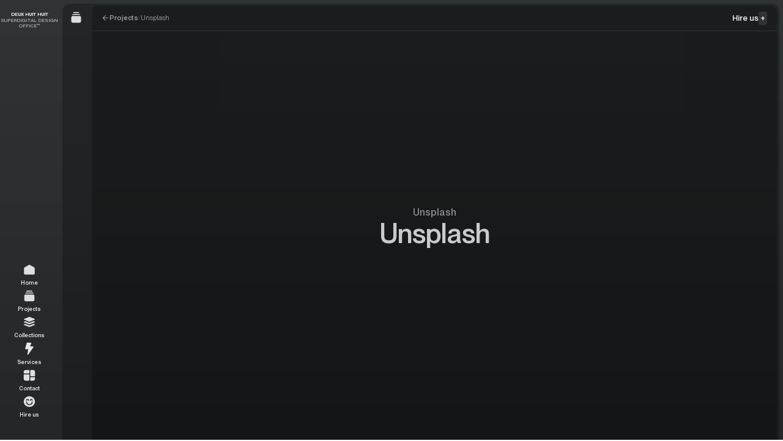

--- FILE ---
content_type: text/html
request_url: https://deuxhuithuit.com/en/project/unsplash
body_size: 39393
content:
<!doctype html>
<html lang="en">
	<head>
		<meta charset="utf-8" />
		<link rel="icon" href="/favicon.ico?v=1" />
		<meta
			name="theme-color"
			media="(prefers-color-scheme: light)"
			content="rgb(0,0,0)"
		/>
		<meta
			name="theme-color"
			media="(prefers-color-scheme: dark)"
			content="rgb(0,0,0)"
		/>
		<meta
			name="viewport"
			content="width=device-width,initial-scale=1.0,viewport-fit=cover,maximum-scale=1"
		/>
		<meta name="referrer" content="origin-when-cross-origin" />
		
		<link href="../../_app/immutable/assets/0.L44zhp3V.css" rel="stylesheet">
		<link href="../../_app/immutable/assets/2.mpNzdyt6.css" rel="stylesheet">
		<link href="../../_app/immutable/assets/Buttons.35-gKPCw.css" rel="stylesheet">
		<link href="../../_app/immutable/assets/Cta.N87MWycW.css" rel="stylesheet">
		<link href="../../_app/immutable/assets/Stack.tGtNXFwj.css" rel="stylesheet">
		<link href="../../_app/immutable/assets/ToggleCta.B7uoSiWB.css" rel="stylesheet">
		<link href="../../_app/immutable/assets/CardThumbnail.cgFwVPVy.css" rel="stylesheet">
		<link href="../../_app/immutable/assets/TooltipMenuProvider.y6zvtsKY.css" rel="stylesheet">
		<link href="../../_app/immutable/assets/LayoutBackground.N_9AbWX1.css" rel="stylesheet">
		<link href="../../_app/immutable/assets/Tab.mh5Q_sXN.css" rel="stylesheet">
		<link href="../../_app/immutable/assets/DetailsPage.9ZGB9xzH.css" rel="stylesheet">
		<link href="../../_app/immutable/assets/DetailsPageSidebarCopy.shLKX6lA.css" rel="stylesheet">
		<link href="../../_app/immutable/assets/16.LdQfgi7R.css" rel="stylesheet">
		<link href="../../_app/immutable/assets/TableRow.DhoGzKK5.css" rel="stylesheet">
		<link rel="preload" as="font" type="font/woff2" href="../../_app/immutable/assets/ppneuemontreal-variable-web.j862_IsH.woff2" crossorigin>
		<link rel="preload" as="script" crossorigin="anonymous" href="../../_app/immutable/entry/start.IFxU_15-.mjs">
		<link rel="preload" as="script" crossorigin="anonymous" href="../../_app/immutable/chunks/entry.EFDYqbg4.mjs">
		<link rel="preload" as="script" crossorigin="anonymous" href="../../_app/immutable/chunks/scheduler.e7n1CwD9.mjs">
		<link rel="preload" as="script" crossorigin="anonymous" href="../../_app/immutable/entry/app.RBJDpF6G.mjs">
		<link rel="preload" as="script" crossorigin="anonymous" href="../../_app/immutable/chunks/6.MErjPYv9.mjs">
		<link rel="preload" as="script" crossorigin="anonymous" href="../../_app/immutable/chunks/constants.O9WHmJdL.mjs">
		<link rel="preload" as="script" crossorigin="anonymous" href="../../_app/immutable/chunks/index.Oie5Q__I.mjs">
		<link rel="preload" as="script" crossorigin="anonymous" href="../../_app/immutable/nodes/0.fPwBN8vH.mjs">
		<link rel="preload" as="script" crossorigin="anonymous" href="../../_app/immutable/chunks/index.zRKXzhTx.mjs">
		<link rel="preload" as="script" crossorigin="anonymous" href="../../_app/immutable/chunks/each.uyb0IYv3.mjs">
		<link rel="preload" as="script" crossorigin="anonymous" href="../../_app/immutable/chunks/env-public.PuIsIBAB.mjs">
		<link rel="preload" as="script" crossorigin="anonymous" href="../../_app/immutable/chunks/getEntryUrl.zQssKiXQ.mjs">
		<link rel="preload" as="script" crossorigin="anonymous" href="../../_app/immutable/nodes/2.WOWgYggY.mjs">
		<link rel="preload" as="script" crossorigin="anonymous" href="../../_app/immutable/chunks/runDynamicImports.xDsc6P6N.mjs">
		<link rel="preload" as="script" crossorigin="anonymous" href="../../_app/immutable/chunks/CardThumbnail.yNraHQwm.mjs">
		<link rel="preload" as="script" crossorigin="anonymous" href="../../_app/immutable/chunks/TooltipMenuProvider.UReenS4w.mjs">
		<link rel="preload" as="script" crossorigin="anonymous" href="../../_app/immutable/chunks/ScrollContainer.vTd8LtpU.mjs">
		<link rel="preload" as="script" crossorigin="anonymous" href="../../_app/immutable/chunks/createTypedContext.bCbLvKpd.mjs">
		<link rel="preload" as="script" crossorigin="anonymous" href="../../_app/immutable/chunks/action.c33mcjQb.mjs">
		<link rel="preload" as="script" crossorigin="anonymous" href="../../_app/immutable/chunks/action.i9tn0OSZ.mjs">
		<link rel="preload" as="script" crossorigin="anonymous" href="../../_app/immutable/chunks/CaretRight.a3Qy5fFu.mjs">
		<link rel="preload" as="script" crossorigin="anonymous" href="../../_app/immutable/chunks/tslib.es6.uVCKAQsh.mjs">
		<link rel="preload" as="script" crossorigin="anonymous" href="../../_app/immutable/chunks/stagger.es.8e6afql5.mjs">
		<link rel="preload" as="script" crossorigin="anonymous" href="../../_app/immutable/chunks/throttleRaf.UC5HmhLb.mjs">
		<link rel="preload" as="script" crossorigin="anonymous" href="../../_app/immutable/chunks/LayoutBackground.CNR_pmzk.mjs">
		<link rel="preload" as="script" crossorigin="anonymous" href="../../_app/immutable/chunks/create.iQzsxump.mjs">
		<link rel="preload" as="script" crossorigin="anonymous" href="../../_app/immutable/chunks/Tab.7qNdHINv.mjs">
		<link rel="preload" as="script" crossorigin="anonymous" href="../../_app/immutable/chunks/array.BlkDxbNC.mjs">
		<link rel="preload" as="script" crossorigin="anonymous" href="../../_app/immutable/chunks/CardSimple.wO-dgXn1.mjs">
		<link rel="preload" as="script" crossorigin="anonymous" href="../../_app/immutable/chunks/CardPreview.DiCYuIhR.mjs">
		<link rel="preload" as="script" crossorigin="anonymous" href="../../_app/immutable/chunks/Tag.DVwpawgl.mjs">
		<link rel="preload" as="script" crossorigin="anonymous" href="../../_app/immutable/chunks/createWindowEventStore.Kt1z9Iiq.mjs">
		<link rel="preload" as="script" crossorigin="anonymous" href="../../_app/immutable/chunks/animate.es.BqG1upb8.mjs">
		<link rel="preload" as="script" crossorigin="anonymous" href="../../_app/immutable/chunks/HireUsEmofetti.4TVPiDP2.mjs">
		<link rel="preload" as="script" crossorigin="anonymous" href="../../_app/immutable/nodes/5.ktliNMcv.mjs">
		<link rel="preload" as="script" crossorigin="anonymous" href="../../_app/immutable/chunks/index.xnCTjtSu.mjs">
		<link rel="preload" as="script" crossorigin="anonymous" href="../../_app/immutable/chunks/DetailsPage.gbQiiSQj.mjs">
		<link rel="preload" as="script" crossorigin="anonymous" href="../../_app/immutable/chunks/Media.QcmNVBvt.mjs">
		<link rel="preload" as="script" crossorigin="anonymous" href="../../_app/immutable/chunks/HtmlLink.nzJ1WeE8.mjs">
		<link rel="preload" as="script" crossorigin="anonymous" href="../../_app/immutable/chunks/ArrowRight.DrWI2_uL.mjs">
		<link rel="preload" as="script" crossorigin="anonymous" href="../../_app/immutable/chunks/DetailsPageSidebarCopy.Y09YP39O.mjs">
		<link rel="preload" as="script" crossorigin="anonymous" href="../../_app/immutable/chunks/isBelowBreakpoint.NhJcH2CC.mjs">
		<link rel="preload" as="script" crossorigin="anonymous" href="../../_app/immutable/chunks/index.es.m96hQZ0X.mjs">
		<link rel="preload" as="script" crossorigin="anonymous" href="../../_app/immutable/chunks/Background.Ybzs67wR.mjs">
		<link rel="preload" as="script" crossorigin="anonymous" href="../../_app/immutable/chunks/portal.jbqVmAqP.mjs">
		<link rel="preload" as="script" crossorigin="anonymous" href="../../_app/immutable/chunks/Separator.HuRG0MAC.mjs">
		<link rel="preload" as="script" crossorigin="anonymous" href="../../_app/immutable/chunks/PlusButton.qk7MW5I7.mjs">
		<link rel="preload" as="script" crossorigin="anonymous" href="../../_app/immutable/nodes/16.XxNemthq.mjs">
		<link rel="preload" as="script" crossorigin="anonymous" href="../../_app/immutable/chunks/getMainScrollContainer.A9YZYAPS.mjs">
		<link rel="preload" as="script" crossorigin="anonymous" href="../../_app/immutable/chunks/layoutContext.PTzVPrSr.mjs">
		<link rel="preload" as="script" crossorigin="anonymous" href="../../_app/immutable/chunks/RichText.UJ4dHSMw.mjs">
		<link rel="preload" as="script" crossorigin="anonymous" href="../../_app/immutable/chunks/html.TbF1LuAd.mjs">
		<link rel="preload" as="script" crossorigin="anonymous" href="../../_app/immutable/chunks/TableRow.8T0vZhkt.mjs">
		<link rel="preload" as="script" crossorigin="anonymous" href="../../_app/immutable/chunks/autoUrl.fcDvhIWj.mjs">
		<link rel="preload" as="script" crossorigin="anonymous" href="../../_app/immutable/chunks/Link.SibQ-s-T.mjs">
		<link rel="preload" as="script" crossorigin="anonymous" href="../../_app/immutable/chunks/CardBackground.LDD92B48.mjs"><title>Unsplash | Deux Huit Huit</title><!-- HEAD_svelte-1yde2bl_START --> <meta name="title" content="Unsplash | Deux Huit Huit"> <meta property="og:title" content="Unsplash | Deux Huit Huit"> <meta name="twitter:title" content="Unsplash | Deux Huit Huit"><meta name="description" content="Our wild-hearted band is here to help you  build the future of your brand 💛✨"> <meta property="og:description" content="Our wild-hearted band is here to help you  build the future of your brand 💛✨"> <meta name="twitter:description" content="Our wild-hearted band is here to help you  build the future of your brand 💛✨"><meta property="og:image" content="https://imagedelivery.net/2FmlsnLikW_s6yV1F4QcJw/6f420607-8dc4-4b04-fb35-192b06336800/fit=crop,gravity=0.5x0.5,quality=80"> <meta name="twitter:image" content="https://imagedelivery.net/2FmlsnLikW_s6yV1F4QcJw/6f420607-8dc4-4b04-fb35-192b06336800/fit=crop,gravity=0.5x0.5,quality=80"> <meta name="twitter:card" content="summary_large_image"><meta property="og:image:width" content="1200"><meta property="og:image:height" content="627"><meta property="og:type" content="website"><meta property="og:url" content="https://deuxhuithuit.com/en/project/unsplash"> <link rel="canonical" href="https://deuxhuithuit.com/en/project/unsplash"><link rel="alternate" href="https://deuxhuithuit.com/en/project/unsplash" hreflang="en">  <link rel="alternate" href="https://deuxhuithuit.com/fr/projet/unsplash" hreflang="fr"><!-- HEAD_svelte-1yde2bl_END --> <script src="https://ready-virtuous.deuxhuithuit.com/script.js" data-site="LWJYRIIT" data-spa="auto" defer=""></script>
<!-- Cloudflare Web Analytics --><script defer="" src="https://static.cloudflareinsights.com/beacon.min.js" data-cf-beacon="{&quot;token&quot;: &quot;b95046298fb14c98899843f70f972486&quot;}"></script><!-- End Cloudflare Web Analytics -->
<script> (function(ss,ex){ window.ldfdr=window.ldfdr||function(){(ldfdr._q=ldfdr._q||[]).push([].slice.call(arguments));}; (function(d,s){ fs=d.getElementsByTagName(s)[0]; function ce(src){ var cs=d.createElement(s); cs.src=src; cs.async=1; fs.parentNode.insertBefore(cs,fs); }; ce('https://sc.lfeeder.com/lftracker_v1_'+ss+(ex?'_'+ex:'')+'.js'); })(document,'script'); })('kn9Eq4RNgyJ4RlvP'); </script>
	</head>
	<body data-sveltekit-preload-data="hover">
		
		<div style="display: contents">   <a href="#navigation" class="svelte-zhi7y3">Skip to navigation </a><a href="#content" class="svelte-zhi7y3">Skip to content </a> <div class="bp:hidden">    </div> <div style="--in-delay: 200ms; --in-duration: 300ms;"><div class="_theme dark svelte-lepkl1">   <div class="_tooltip-menu fixed z-50 grid rounded-8 bg-black-900 text-white-900 grid-stack bp:px-12 bp:py-8 bp:opacity-0 svelte-57bxtj" data-tooltip="false" data-menu="false"> <div id="tooltip" role="tooltip" class="grid self-end grid-stack svelte-57bxtj"><div></div></div> </div>     <div class="fixed inset-0 z-0 grid h-lvh grid-stack *:size-full"><div class="_default-background svelte-104a6rr"></div> <div class="_background relative z-10"></div></div> <div class="_layout relative z-20 grid grid-stack bp:mx-auto bp:h-dvh bp:max-w-[180rem] svelte-1uu8174"><div class="_nav svelte-1uu8174 opacity-0"> <div class="h-full"><header class="grid h-full justify-items-center grid-stack"><div class="pt-24">  <a href="/en"><div class="text-12 uppercase leading-120 bp:text-center bp:text-10"><div class="font-bold tracking-[0em]">Deux Huit Huit</div> <small class="pt-2 font-semibold italic tracking-10 text-fg-mute transition-colors delay-in duration-in ease-linear">Superdigital design office™</small></div></a></div> <nav class="flex flex-col items-center gap-16 self-center"> <div id="42565" role="presentation"><a class="_nav-item" href="/en"><div class="flex h-full items-center justify-center"><div class="flex flex-col items-center gap-[0.2rem]"><div class="flex size-44 items-center justify-center"><div class="_icon size-24 svelte-1fys3ml"><!-- HTML_TAG_START --><svg width="24" height="24" viewBox="0 0 24 24" fill="none" xmlns="http://www.w3.org/2000/svg">
<path d="M1.5 9.11411C1.5 8.42148 1.85837 7.77815 2.44729 7.41358L10.9473 2.15168C11.5923 1.75238 12.4077 1.75238 13.0527 2.15168L21.5527 7.41358C22.1416 7.77815 22.5 8.42148 22.5 9.11411V20C22.5 21.1046 21.6046 22 20.5 22H3.5C2.39543 22 1.5 21.1046 1.5 20V9.11411Z" fill="black" fill-opacity="0.9"/>
</svg>
<!-- HTML_TAG_END --></div></div> <div class="_label text-11 font-semibold tracking-10">Home</div></div> </div></a></div> <div id="54590" role="presentation"><button class="_nav-item"><div class="flex h-full items-center justify-center"><div class="flex flex-col items-center gap-[0.2rem]"><div class="flex size-44 items-center justify-center"><div class="_icon size-24 svelte-1fys3ml"><!-- HTML_TAG_START --><svg width="24" height="24" viewBox="0 0 24 24" fill="none" xmlns="http://www.w3.org/2000/svg">
<path d="M2 12C2 10.3431 3.34315 9 5 9H19C20.6569 9 22 10.3431 22 12V20C22 21.6569 20.6569 23 19 23H5C3.34315 23 2 21.6569 2 20V12Z" fill="black" fill-opacity="0.9"/>
<path d="M4 6C4 5.44772 4.44772 5 5 5H19C19.5523 5 20 5.44772 20 6C20 6.55228 19.5523 7 19 7H5C4.44772 7 4 6.55228 4 6Z" fill="black" fill-opacity="0.9"/>
<path d="M6 2C6 1.44772 6.44772 1 7 1H17C17.5523 1 18 1.44772 18 2C18 2.55228 17.5523 3 17 3H7C6.44772 3 6 2.55228 6 2Z" fill="black" fill-opacity="0.9"/>
</svg>
<!-- HTML_TAG_END --></div></div> <div class="_label text-11 font-semibold tracking-10">Projects</div></div> </div></button></div> <div id="65033" role="presentation"><button class="_nav-item"><div class="flex h-full items-center justify-center"><div class="flex flex-col items-center gap-[0.2rem]"><div class="flex size-44 items-center justify-center"><div class="_icon size-24 svelte-1fys3ml"><!-- HTML_TAG_START --><svg width="24" height="24" viewBox="0 0 24 24" fill="none" xmlns="http://www.w3.org/2000/svg">
<path d="M4.54433 15.7603C4.03858 15.5464 3.46536 15.5464 2.95962 15.7603L1.34204 16.4443C0.885985 16.6371 0.885986 17.441 1.34204 17.6339L11.3523 21.8668C11.7723 22.0444 12.2277 22.0444 12.6477 21.8668L22.658 17.6339C23.114 17.441 23.114 16.6371 22.658 16.4443L21.0409 15.7605C20.5351 15.5466 19.9619 15.5466 19.4562 15.7605L12.8859 18.5388C12.3117 18.7816 11.6892 18.7816 11.115 18.5388L4.54433 15.7603Z" fill="black" fill-opacity="0.9"/>
<path d="M4.54425 10.206C4.0385 9.99211 3.46528 9.99211 2.95954 10.206L1.34204 10.8899C0.885985 11.0828 0.885986 11.8867 1.34204 12.0795L11.3523 16.3124C11.7723 16.4901 12.2277 16.4901 12.6477 16.3124L22.658 12.0795C23.114 11.8867 23.114 11.0828 22.658 10.8899L21.0408 10.2061C20.535 9.99225 19.9618 9.99225 19.4561 10.2061L12.8858 12.9844C12.3116 13.2272 11.6891 13.2272 11.1149 12.9844L4.54425 10.206Z" fill="black" fill-opacity="0.9"/>
<path d="M11.1822 1.18588C11.7585 0.938041 12.3833 0.938041 12.9597 1.18588L22.1635 5.14361C22.7893 5.41269 22.7893 6.53431 22.1635 6.80339L12.9597 10.7611C12.3833 11.009 11.7585 11.009 11.1822 10.7611L1.9783 6.80339C1.35255 6.53431 1.35255 5.41269 1.9783 5.14361L11.1822 1.18588Z" fill="black" fill-opacity="0.9"/>
</svg>
<!-- HTML_TAG_END --></div></div> <div class="_label text-11 font-semibold tracking-10">Collections</div></div> </div></button></div> <div id="54636" role="presentation"><a class="_nav-item" href="/en/services"><div class="flex h-full items-center justify-center"><div class="flex flex-col items-center gap-[0.2rem]"><div class="flex size-44 items-center justify-center"><div class="_icon size-24 svelte-1fys3ml"><!-- HTML_TAG_START --><svg width="24" height="24" viewBox="0 0 24 24" fill="none" xmlns="http://www.w3.org/2000/svg">
<path d="M19.4998 7.5H13.7578L15.7183 0.96525C15.7866 0.738 15.7431 0.49275 15.6013 0.30225C15.4603 0.11175 15.2368 0 14.9998 0H7.49981C7.16006 0 6.86231 0.22875 6.77531 0.5565L3.77531 11.8065C3.71531 12.0315 3.76331 12.2722 3.90506 12.4567C4.04681 12.6412 4.26656 12.75 4.49981 12.75H9.64331L8.25656 23.151C8.21081 23.4938 8.40506 23.823 8.72756 23.949C8.81606 23.9835 8.90831 24 8.99981 24C9.23906 24 9.47081 23.8852 9.61481 23.6797L20.1148 8.67975C20.2753 8.451 20.2948 8.15175 20.1658 7.9035C20.0361 7.656 19.7796 7.5 19.4998 7.5Z" fill="black" fill-opacity="0.95"/>
</svg><!-- HTML_TAG_END --></div></div> <div class="_label text-11 font-semibold tracking-10">Services</div></div> </div></a></div> <div id="42698" role="presentation"><a class="_nav-item" href="/en/contact"><div class="flex h-full items-center justify-center"><div class="flex flex-col items-center gap-[0.2rem]"><div class="flex size-44 items-center justify-center"><div class="_icon size-24 svelte-1fys3ml"><!-- HTML_TAG_START --><svg width="24" height="24" viewBox="0 0 24 24" fill="none" xmlns="http://www.w3.org/2000/svg">
<path fill-rule="evenodd" clip-rule="evenodd" d="M4.63636 1C2.62805 1 1 2.62805 1 4.63636V7.36364C1 7.86573 1.407 8.27273 1.90909 8.27273H11C11.5021 8.27273 11.9091 7.86573 11.9091 7.36364V1.90909C11.9091 1.407 11.5021 1 11 1H4.63636ZM14.6364 1C14.1343 1 13.7273 1.407 13.7273 1.90909V13C13.7273 13.5021 14.1343 13.9091 14.6364 13.9091H22.0909C22.593 13.9091 23 13.5021 23 13V4.63636C23 2.62805 21.372 1 19.3636 1H14.6364ZM13.7273 16.6364C13.7273 16.1343 14.1343 15.7273 14.6364 15.7273H22.0909C22.593 15.7273 23 16.1343 23 16.6364V19.3636C23 21.372 21.372 23 19.3636 23H14.6364C14.1343 23 13.7273 22.593 13.7273 22.0909V16.6364ZM1.90909 10.0909C1.407 10.0909 1 10.4979 1 11V19.3636C1 21.372 2.62805 23 4.63636 23H11C11.5021 23 11.9091 22.593 11.9091 22.0909V11C11.9091 10.4979 11.5021 10.0909 11 10.0909H1.90909Z" fill="black" fill-opacity="0.9"/>
</svg>
<!-- HTML_TAG_END --></div></div> <div class="_label text-11 font-semibold tracking-10">Contact</div></div> </div></a></div> <div id="42570" role="presentation"><a class="_nav-item" href="/en/hire-us"><div class="flex h-full items-center justify-center"><div class="flex flex-col items-center gap-[0.2rem]"><div class="flex size-44 items-center justify-center"><div class="_icon size-24 svelte-1fys3ml"><!-- HTML_TAG_START --><svg width="24" height="24" viewBox="0 0 24 24" fill="none" xmlns="http://www.w3.org/2000/svg">
<path d="M12 1C9.82441 1 7.69767 1.64514 5.88873 2.85383C4.07979 4.06253 2.66989 5.78049 1.83733 7.79048C1.00477 9.80047 0.786929 12.0122 1.21137 14.146C1.6358 16.2798 2.68345 18.2398 4.22183 19.7782C5.76021 21.3165 7.72022 22.3642 9.85401 22.7886C11.9878 23.2131 14.1995 22.9952 16.2095 22.1627C18.2195 21.3301 19.9375 19.9202 21.1462 18.1113C22.3549 16.3023 23 14.1756 23 12C23 9.08262 21.8411 6.28472 19.7782 4.22182C17.7153 2.15892 14.9174 1 12 1ZM5.58334 9.25C5.58334 8.52065 5.87307 7.82118 6.38879 7.30546C6.90452 6.78973 7.60399 6.5 8.33334 6.5C9.06268 6.5 9.76216 6.78973 10.2779 7.30546C10.7936 7.82118 11.0833 8.52065 11.0833 9.25V10.1667H9.25V9.25C9.25 9.00688 9.15343 8.77373 8.98152 8.60182C8.80961 8.42991 8.57645 8.33333 8.33334 8.33333C8.09022 8.33333 7.85706 8.42991 7.68516 8.60182C7.51325 8.77373 7.41667 9.00688 7.41667 9.25V10.1667H5.58334V9.25ZM18.4167 12.9167C18.4167 14.6185 17.7406 16.2506 16.5373 17.4539C15.3339 18.6573 13.7018 19.3333 12 19.3333C10.2982 19.3333 8.66609 18.6573 7.46273 17.4539C6.25938 16.2506 5.58334 14.6185 5.58334 12.9167V12H7.41667V12.9167C7.41667 14.1322 7.89956 15.298 8.7591 16.1576C9.61864 17.0171 10.7844 17.5 12 17.5C13.2156 17.5 14.3814 17.0171 15.2409 16.1576C16.1004 15.298 16.5833 14.1322 16.5833 12.9167V12H18.4167V12.9167ZM18.4167 10.1667H16.5833V9.25C16.5833 9.00688 16.4868 8.77373 16.3148 8.60182C16.1429 8.42991 15.9098 8.33333 15.6667 8.33333C15.4236 8.33333 15.1904 8.42991 15.0185 8.60182C14.8466 8.77373 14.75 9.00688 14.75 9.25V10.1667H12.9167V9.25C12.9167 8.52065 13.2064 7.82118 13.7221 7.30546C14.2379 6.78973 14.9373 6.5 15.6667 6.5C16.396 6.5 17.0955 6.78973 17.6112 7.30546C18.1269 7.82118 18.4167 8.52065 18.4167 9.25V10.1667Z" fill="black" fill-opacity="0.9"/>
</svg>
<!-- HTML_TAG_END --></div></div> <div class="_label text-11 font-semibold tracking-10">Hire us</div></div> </div></a></div></nav> <div class="self-end pb-24 text-center text-10 font-semibold uppercase leading-120"> <a class="" href="/fr/projet/unsplash" rel="alternate external" hreflang="fr">Français </a> <a class="block pt-2" href="/en/terms-and-conditions">T&amp;C</a></div></header></div></div> <div class="_subnav svelte-1uu8174"><nav class="grid h-full py-8 grid-stack"><div class="grid h-full grid-stack"></div></nav></div> <div class="_main svelte-1uu8174"> <main class="grid grid-stack bp:h-full svelte-efv04q  bp:p-8"> <div class="grid h-full svelte-efv04q">  <div class="_scroll overflow-hidden scrollbar-hide bp:overflow-y-auto "><div class="_page h-full svelte-efv04q"> <div class="relative grid h-full bp:grid-cols-[var(--sidebar-width)_1fr]" style="--header-height: 5.2rem; --content-height: calc(100svh - var(--header-height) - 2.4rem); --sidebar-width: 5.6rem;"><div class="_sidebar fixed bottom-0 z-20 hidden w-full items-center justify-center py-24 bp:static bp:flex bp:h-full bp:w-auto bp:flex-col bp:justify-between bp:py-16 svelte-gcti3x">  <a href="/en/projects" class="hidden bp:block"><div class="w-24"><!-- HTML_TAG_START --><svg width="24" height="24" viewBox="0 0 24 24" fill="none" xmlns="http://www.w3.org/2000/svg">
<path d="M2 12C2 10.3431 3.34315 9 5 9H19C20.6569 9 22 10.3431 22 12V20C22 21.6569 20.6569 23 19 23H5C3.34315 23 2 21.6569 2 20V12Z" fill="black" fill-opacity="0.9"/>
<path d="M4 6C4 5.44772 4.44772 5 5 5H19C19.5523 5 20 5.44772 20 6C20 6.55228 19.5523 7 19 7H5C4.44772 7 4 6.55228 4 6Z" fill="black" fill-opacity="0.9"/>
<path d="M6 2C6 1.44772 6.44772 1 7 1H17C17.5523 1 18 1.44772 18 2C18 2.55228 17.5523 3 17 3H7C6.44772 3 6 2.55228 6 2Z" fill="black" fill-opacity="0.9"/>
</svg>
<!-- HTML_TAG_END --></div></a> <div class="flex rounded-8 bg-bg-contrast px-4 text-fg-contrast shadow-lg *:w-36 *:p-8 bp:-mb-8 bp:flex-col bp:bg-transparent bp:text-fg-default bp:shadow-none bp:*:w-40"><button><svg viewBox="0 0 24 24" fill="none" xmlns="http://www.w3.org/2000/svg"><path d="M15.5674 21.1345L20.9822 4.77448C21.3111 3.78087 20.396 2.86578 19.4024 3.19465L3.04237 8.60953C2.12186 8.9142 1.81993 10.0762 2.48775 10.744C3.02938 11.2856 6.63089 12.3494 7.97257 12.7321C8.28733 12.8218 8.62114 12.7522 8.88034 12.5523C10.2782 11.4744 14.0139 8.77177 16.5307 6.95965C16.9897 6.62916 17.5519 7.19174 17.2211 7.65052C15.4075 10.1659 12.7027 13.8994 11.6247 15.2966C11.4247 15.5558 11.3551 15.8896 11.4448 16.2043C11.8275 17.546 12.8913 21.1475 13.4329 21.6891C14.1007 22.357 15.2627 22.055 15.5674 21.1345Z" fill="currentColor" fill-opacity="0.95"></path></svg></button> <div class="hidden px-16 bp:p-0"><div class="text-12 font-medium text-black-600 bp:text-8 bp:text-fg-mute">Share</div> <div class="grid grid-flow-col grid-cols-2 grid-rows-3 pt-4 text-14 bp:flex bp:flex-col"><a class="group block" href="https://www.facebook.com/sharer/sharer.php?u="><div class="flex h-36 items-center gap-8 pr-12"><div class="w-12 text-black-250 transition-colors bp:text-fg-subtle bp:group-hover:text-fg-default"><svg viewBox="0 0 24 24" fill="none" xmlns="http://www.w3.org/2000/svg"><path d="M24 11.9981C23.9996 9.70497 23.3422 7.45991 22.1056 5.52875C20.869 3.59759 19.1049 2.0612 17.0222 1.10147C14.9395 0.141745 12.6254 -0.201135 10.3539 0.113426C8.08243 0.427988 5.94862 1.38682 4.20512 2.8764C2.46162 4.36599 1.18144 6.32395 0.516133 8.5185C-0.149174 10.713 -0.171745 13.0523 0.451092 15.2592C1.07393 17.4662 2.31609 19.4485 4.03052 20.9715C5.74495 22.4944 7.85986 23.4942 10.1249 23.8526V15.4667H7.07843V11.9981H10.1249V9.35397C10.1249 6.34667 11.9165 4.68545 14.6572 4.68545C15.5572 4.69795 16.4551 4.77625 17.3437 4.91971V7.87276H15.8306C15.3748 7.81244 14.9136 7.93556 14.5485 8.21507C14.1834 8.49457 13.9442 8.90759 13.8835 9.36336C13.8668 9.49086 13.8642 9.61981 13.8757 9.74789V11.9981H17.2038L16.6717 15.4667H13.8751V23.8526C16.6979 23.406 19.2687 21.9666 21.1248 19.7935C22.9809 17.6203 24.0004 14.8561 24 11.9981Z" fill="currentColor"></path></svg></div> <div data-svelte-h="svelte-8p3t7k">Facebook</div></div></a> <a class="group block" href="https://www.linkedin.com/sharing/share-offsite/?url="><div class="flex h-36 items-center gap-8 pr-12"><div class="w-12 text-black-250 transition-colors bp:text-fg-subtle bp:group-hover:text-fg-default"><svg viewBox="0 0 24 24" fill="none" xmlns="http://www.w3.org/2000/svg"><path fill-rule="evenodd" clip-rule="evenodd" d="M0.492724 2.83564C0 3.86173 0 5.19116 0 7.85V16.15C0 18.8088 0 20.1383 0.492724 21.1644C0.98471 22.1889 1.81108 23.0153 2.83564 23.5073C3.86173 24 5.19116 24 7.85 24H16.15C18.8088 24 20.1383 24 21.1644 23.5073C22.1889 23.0153 23.0153 22.1889 23.5073 21.1644C24 20.1383 24 18.8088 24 16.15V7.85C24 5.19116 24 3.86173 23.5073 2.83564C23.0153 1.81108 22.1889 0.98471 21.1644 0.492724C20.1383 0 18.8088 0 16.15 0H7.85C5.19116 0 3.86173 0 2.83564 0.492724C1.81108 0.98471 0.98471 1.81108 0.492724 2.83564ZM4.22917 19.675H7.48333V9.17917H4.22917V19.675ZM4 5.87917C4 6.93333 4.825 7.75833 5.87917 7.75833C6.93333 7.75833 7.75833 6.8875 7.75833 5.87917C7.75833 4.825 6.93333 4 5.87917 4C4.825 4 4 4.825 4 5.87917ZM16.4667 19.675H19.675V13.9C19.675 11.0583 19.0792 8.90417 15.7792 8.90417C14.2208 8.90417 13.1208 9.775 12.7083 10.6H12.6625V9.17917H9.54583V19.675H12.8V14.4958C12.8 13.1208 13.075 11.7917 14.7708 11.7917C16.4667 11.7917 16.4667 13.35 16.4667 14.5875V19.675Z" fill="currentColor"></path></svg></div> <div data-svelte-h="svelte-olnwja">LinkedIn</div></div></a> <a class="group block" href="https://twitter.com/intent/tweet?url="><div class="flex h-36 items-center gap-8 pr-12"><div class="w-12 text-black-250 transition-colors bp:text-fg-subtle bp:group-hover:text-fg-default"><svg viewBox="0 0 24 24" fill="none" xmlns="http://www.w3.org/2000/svg"><path d="M18.244 2.25H21.552L14.325 10.51L22.827 21.75H16.17L10.956 14.933L4.99003 21.75H1.68003L9.41003 12.915L1.25403 2.25H8.08003L12.793 8.481L18.244 2.25ZM17.083 19.77H18.916L7.08403 4.126H5.11703L17.083 19.77Z" fill="currentColor"></path></svg></div> <div data-svelte-h="svelte-15753oy">X</div></div></a> <a class="group block" href="mailto:?body=&amp;subject="><div class="flex h-36 items-center gap-8 pr-12"><div class="w-12 text-black-250 transition-colors bp:text-fg-subtle bp:group-hover:text-fg-default"><svg xmlns="http://www.w3.org/2000/svg" fill="none" viewBox="0 0 24 24" stroke-width="1.5" stroke="currentColor"><path stroke-linecap="round" stroke-linejoin="round" d="M21.75 6.75v10.5a2.25 2.25 0 0 1-2.25 2.25h-15a2.25 2.25 0 0 1-2.25-2.25V6.75m19.5 0A2.25 2.25 0 0 0 19.5 4.5h-15a2.25 2.25 0 0 0-2.25 2.25m19.5 0v.243a2.25 2.25 0 0 1-1.07 1.916l-7.5 4.615a2.25 2.25 0 0 1-2.36 0L3.32 8.91a2.25 2.25 0 0 1-1.07-1.916V6.75"></path></svg></div> <div>Email</div></div></a></div></div> <button><svg viewBox="0 0 24 24" fill="none" xmlns="http://www.w3.org/2000/svg"><path fill-rule="evenodd" clip-rule="evenodd" d="M3 5C3 3.34315 4.34315 2 6 2H14C15.6569 2 17 3.34315 17 5V6H18C19.6569 6 21 7.34315 21 9V19C21 20.6569 19.6569 22 18 22H10C8.34315 22 7 20.6569 7 19V18H6C4.34315 18 3 16.6569 3 15V5ZM19 9C19 8.44772 18.5523 8 18 8H10C9.44772 8 9 8.44771 9 9V19C9 19.5523 9.44772 20 10 20H18C18.5523 20 19 19.5523 19 19V9Z" fill="currentColor" fill-opacity="0.95"></path></svg></button></div> </div> <div class="grid h-full overflow-hidden"><div class="_clip relative z-10 grid h-full overflow-hidden grid-stack bp:bg-bg-moderate bp:p-4 svelte-kzz1hm"><div class="hidden bp:block"></div> <header class="relative flex h-[--header-height] items-center justify-between border-b-1 border-fg-faint px-20 pt-4 leading-100 bp:pt-0"><div class="_breadcrumbs relative z-10 flex items-center gap-4 text-14 text-fg-mute">  <a href="/en/projects"><div class="flex items-center gap-4"><div class="w-16 rotate-180"><svg viewBox="0 0 16 16" fill="none" xmlns="http://www.w3.org/2000/svg"><path fill-rule="evenodd" clip-rule="evenodd" d="M7.52925 2.86195C7.2689 3.1223 7.2689 3.54441 7.52925 3.80476L11.0578 7.33335H3.33398C2.96579 7.33335 2.66732 7.63183 2.66732 8.00002C2.66732 8.36821 2.96579 8.66669 3.33398 8.66669H11.0578L7.52925 12.1953C7.2689 12.4556 7.2689 12.8777 7.52925 13.1381C7.7896 13.3984 8.21171 13.3984 8.47206 13.1381L13.1387 8.47142C13.3991 8.21108 13.3991 7.78896 13.1387 7.52862L8.47206 2.86195C8.21171 2.6016 7.7896 2.6016 7.52925 2.86195Z" fill="currentColor"></path></svg></div> <div class="font-semibold">Projects</div></div></a> <div class="hidden text-fg-subtle bp:block" data-svelte-h="svelte-1wtwjzg">/</div> <div class="hidden max-w-140 truncate bp:block">Unsplash</div></div> <div class="_meta flex items-center gap-12 text-14 text-fg-mute">    <a href="/en/hire-us"><div class="flex items-center gap-8 text-14 font-semibold text-fg-default bp:text-16"> Hire us  <div class="grid h-28 w-[1.8rem] place-items-center rounded-4 bg-fg-faint" data-svelte-h="svelte-rttgfm">+</div></div></a></div> </header> <div class="mt-[--header-height] grid overflow-hidden grid-stack"><div class="grid">  <div class="_scroll overflow-hidden scrollbar-hide bp:overflow-y-auto relative overflow-x-hidden"><div data-orientation="horizontal" data-melt-tabs="" class="svelte-l6h4f7"><div class="grid grid-stack"><div class="_project-tab svelte-ao5f1r" role="tabpanel" aria-labelledby="insight-deck" tabindex="0" data-melt-tabs-content=""><div><div class="px-20 bp:px-0"><div class="-mt-[--header-height] grid h-svh place-items-center bp:h-screen"><div class="flex max-w-980 flex-col items-center gap-20 text-center font-semibold"><div class="text-16 text-fg-mute bp:text-20"><div class="flex items-center gap-8"> Unsplash</div></div> <p class="text-32 leading-100 bp:text-56 text-red">Unsplash</p></div></div>  <div class="grid h-svh place-items-center"><div class="max-w-888"><div class="_rich-text"><!-- HTML_TAG_START --><h2>Du web à l'imprimé</h2>

<p>Fondé en 2012, Crew est une nouvelle forme d'agence qui revoit complètement le processus de conception et de création. En plus de servir de multiples clients, les gens de chez Crew créent des produits numériques gratuits et utiles qui servent et outillent la communauté. Unsplash est l'un de leur nombreux projets.</p><!-- HTML_TAG_END --></div></div></div></div>  <div id="project-info" class="_info relative mt-120 px-20 pb-160 bp:px-96 bp:pb-200 bp:pt-0 svelte-hvlp2u"><div class="_table svelte-1u8dioe" style="--cols: 1fr 2fr; --cols-mobile: 1fr 1fr;">     <div class="_table-row grid grid-cols-[--table-cols] justify-between gap-24 border-t-1 border-fg-faint"><header class="pt-20 text-14 leading-125"><h2 class="font-semibold leading-[inherit]">Year</h2> </header> <div class="text-14 leading-125  max-w-1200"><div class="py-20">2015</div></div></div>         </div>   </div></div> </div> <div class="_project-tab svelte-ao5f1r" role="tabpanel" aria-labelledby="asset-grid" hidden tabindex="0" data-melt-tabs-content=""> </div></div> </div></div></div> </div></div></div> </div></div></div></div> </main></div></div> </div></div>     
			
			<script>
				{
					__sveltekit_10bxiky = {
						base: new URL("../..", location).pathname.slice(0, -1)
					};

					const element = document.currentScript.parentElement;

					const data = [{"type":"data","data":{translationsglobal:{languages:{fr:"Français",en:"English"},srNav:{skipToNav:"Skip to navigation",skipToContent:"Skip to content"},socialShares:{facebookShare:"Share on Facebook",twitterShare:"Share on Twitter",mailShare:"Share by email"},copyOnClick:{copyUrl:"Copy url",urlCopied:"Url copied!"},errorPage:{title:"An error occurred",pageNotFound:"Page not found",serverError:"Server error"},media:{play:"Play"},pagination:{prevPage:"Previous page",nextPage:"Next page",pageNum:"Page {page}",navLabel:"Pagination",filter:"Filter",loadMore:"Load more"},slideshow:{prevSlide:"Next slide",nextSlide:"Previous slide"},navMain:"Main navigation",navSecondary:"Secondary navigation",navLegal:"Legal navigation",home:{articlePreview:"Preview of the article",faq:"Frequently asked questions",latestArticles:"Latest articles",latestProjects:"Latest projects",reel:"Watch the reel",seeAllArticles:"See all articles",seeAllProjects:"See all projects",scrollDown:"Scroll down",footer:{creation:"Creation",services:"Services",clients:"Clients",brandingProjects:"Branding projects",webProjects:"Web projects",experts:"Experts",socials:"Online presence",leadership:"Leadership",creativeDirector:"Creative Director",industries:"Industries we serve",industriesValue:"All"}},close:"Close",back:"Back",credits:"Credits",error:{backToHome:"Back to home",message:"This page does not exist."},now:"now",cookieBanner:{accept:"Accept",deny:"Reject"},articles:{article:"Article",authorWord:"{name}’s word",categories:"Categories",featuredPost:"Featured Post",newPosts:"New Posts",newsletter:"to the monthly recap (in French)",noArticles:"No articles found.",noFeaturedArticle:"No featured article.",onTheArticle:"on this article",share:"Share the article",subscribe:"Subscribe",title:"Posts"},collections:{getStarted:"Get started",noPage:"This collection has no content."},contact:{audio:"How to say \"Deux Huit Huit\"?",direction:"Directions",email:"Email",montreal:"Montreal",schedule:{days:{monday:"Monday",tuesday:"Tuesday",wednesday:"Wednesday",thursday:"Thursday"},open:"Open from 9 to 5"},telephone:"Phone",temperature:{veryCold:"It’s really cold ",cold:"It’s cold ",hot:"It’s hot ",veryHot:"It’s really hot "},weather:{sunny:"sunny in ",cloudy:"cloudy in ",rainy:"rainy in ",snowy:"snowing in ",night:"a beautiful night in "}},global:{all:"All",and:"and",assets:"assets",back:"Back",but:"but",collections:"Collections",email:"Email",lastUpdate:"Last update",learnMore:"Learn more",otherLang:"Français",project:"project",publishedOn:"Published on",results:"results",subscribe:"Subscribe",subscribeToNewsletter:"Subscribe to newsletter",thumbnail:"Vignette de la vidéo"},hireUs:{changeAvatar:"Change my avatar",noStepsFound:"No steps found!",title:"Hire us",visitor:"You"},navigation:{explore:"Explore",more:"More",privacyPolicy:"T&C",returnToMainMenu:"Return to main menu"},projects:{experts:"Experts involved",information:{awards:"Awards and mentions",client:"Client",collaborators:"Special thanks to our collaborators",coveredOn:"Covered On",discoveredOn:"Discovered On",industry:"Industry",links:"Links",outcomes:"Outcomes",services:"Services",team:"Experts",technologies:"Technologies",year:"Year"},recognitions:"Prices and mentions",sidebar:{copy:"Copy",copied:"Link copied! ✅",download:"Download",share:"Share"},title:"Projects"},services:{capabilities:"Capabilities",getStarted:"Get started",outcomes:"Outcomes"},url:{articles:"/en/posts",hireUs:"/en/hire-us",privacyPolicy:"/en/terms-and-conditions",project:"/en/project",projects:"/en/projects",services:"/en/services"}},locale:"en-ca",language:"en",region:"ca"},"uses":{}},{"type":"data","data":{config:{seo:[{shareTitle:"Superdigital™️ branding office",shareDescription:"Our wild-hearted band is here to help you  build the future of your brand 💛✨",shareImage:[{__typename:"images_Asset",url:"https://imagedelivery.net/2FmlsnLikW_s6yV1F4QcJw/6f420607-8dc4-4b04-fb35-192b06336800/fit=crop,gravity=0.5x0.5,quality=80",width:1200,height:627,alt:null,srcset:"https://imagedelivery.net/2FmlsnLikW_s6yV1F4QcJw/6f420607-8dc4-4b04-fb35-192b06336800/width=25,fit=crop,gravity=0.5x0.5 25w, https://imagedelivery.net/2FmlsnLikW_s6yV1F4QcJw/6f420607-8dc4-4b04-fb35-192b06336800/width=50,fit=crop,gravity=0.5x0.5 50w, https://imagedelivery.net/2FmlsnLikW_s6yV1F4QcJw/6f420607-8dc4-4b04-fb35-192b06336800/width=100,fit=crop,gravity=0.5x0.5 100w, https://imagedelivery.net/2FmlsnLikW_s6yV1F4QcJw/6f420607-8dc4-4b04-fb35-192b06336800/width=120,fit=crop,gravity=0.5x0.5 120w, https://imagedelivery.net/2FmlsnLikW_s6yV1F4QcJw/6f420607-8dc4-4b04-fb35-192b06336800/width=200,fit=crop,gravity=0.5x0.5 200w, https://imagedelivery.net/2FmlsnLikW_s6yV1F4QcJw/6f420607-8dc4-4b04-fb35-192b06336800/width=300,fit=crop,gravity=0.5x0.5 300w, https://imagedelivery.net/2FmlsnLikW_s6yV1F4QcJw/6f420607-8dc4-4b04-fb35-192b06336800/width=400,fit=crop,gravity=0.5x0.5 400w, https://imagedelivery.net/2FmlsnLikW_s6yV1F4QcJw/6f420607-8dc4-4b04-fb35-192b06336800/width=600,fit=crop,gravity=0.5x0.5 600w, https://imagedelivery.net/2FmlsnLikW_s6yV1F4QcJw/6f420607-8dc4-4b04-fb35-192b06336800/width=800,fit=crop,gravity=0.5x0.5 800w, https://imagedelivery.net/2FmlsnLikW_s6yV1F4QcJw/6f420607-8dc4-4b04-fb35-192b06336800/width=1000,fit=crop,gravity=0.5x0.5 1000w, https://imagedelivery.net/2FmlsnLikW_s6yV1F4QcJw/6f420607-8dc4-4b04-fb35-192b06336800/width=1200,fit=crop,gravity=0.5x0.5 1200w, https://imagedelivery.net/2FmlsnLikW_s6yV1F4QcJw/6f420607-8dc4-4b04-fb35-192b06336800/width=1600,fit=crop,gravity=0.5x0.5 1600w, https://imagedelivery.net/2FmlsnLikW_s6yV1F4QcJw/6f420607-8dc4-4b04-fb35-192b06336800/width=2000,fit=crop,gravity=0.5x0.5 2000w",kind:"image",hasFocalPoint:false,focalPoint:[.5,.5]}],noIndex:false}],twitterHandle:null,company:[{address:"303-5605 de Gaspé",city:"Montréal",companyName:"Deux Huit Huit",country:"Canada",emailAddress:"info@deuxhuithuit.com",logo:[{__typename:"assets_Asset",url:"https://cms.deuxhuithuit.com/uploads/_AUTOxAUTO_crop_center-center_80_none_ns/288_logo.png",width:220,height:44,alt:null,srcset:"https://cms.deuxhuithuit.com/uploads/_50xAUTO_crop_center-center_none_ns/288_logo.png 50w, https://cms.deuxhuithuit.com/uploads/_100xAUTO_crop_center-center_none_ns/288_logo.png 100w, https://cms.deuxhuithuit.com/uploads/_120xAUTO_crop_center-center_none_ns/288_logo.png 120w, https://cms.deuxhuithuit.com/uploads/_200xAUTO_crop_center-center_none_ns/288_logo.png 200w, https://cms.deuxhuithuit.com/uploads/_300xAUTO_crop_center-center_none_ns/288_logo.png 300w, https://cms.deuxhuithuit.com/uploads/_400xAUTO_crop_center-center_none_ns/288_logo.png 400w, https://cms.deuxhuithuit.com/uploads/_600xAUTO_crop_center-center_none_ns/288_logo.png 600w, https://cms.deuxhuithuit.com/uploads/_800xAUTO_crop_center-center_none_ns/288_logo.png 800w, https://cms.deuxhuithuit.com/uploads/_1000xAUTO_crop_center-center_none_ns/288_logo.png 1000w, https://cms.deuxhuithuit.com/uploads/_1200xAUTO_crop_center-center_none_ns/288_logo.png 1200w, https://cms.deuxhuithuit.com/uploads/_1600xAUTO_crop_center-center_none_ns/288_logo.png 1600w, https://cms.deuxhuithuit.com/uploads/_2000xAUTO_crop_center-center_none_ns/288_logo.png 2000w",kind:"image",hasFocalPoint:false,focalPoint:[.5,.5]}],phoneNumber:"+15149039288",state:"Québec",tagline:"Superdigital design office™",zipCode:"H2T 2A4"}],socials:[{platformName:"Instagram",platformUrl:"https://www.instagram.com/DeuxHuitHuit/",platformLogo:"\u003Csvg class=\"w-full\" width=\"42\" height=\"42\" viewBox=\"0 0 42 42\" fill=\"none\" xmlns=\"http://www.w3.org/2000/svg\">\n\u003Cpath d=\"M20.5616 4.75823C25.7081 4.75823 26.3177 4.77751 28.3501 4.87027C30.5438 4.97027 32.5798 5.40999 34.1459 6.97612C35.7121 8.54225 36.1518 10.5782 36.2518 12.772C36.3446 14.8044 36.3638 15.414 36.3638 20.5605C36.3638 25.7071 36.3446 26.3167 36.2518 28.349C36.1518 30.5428 35.7121 32.5788 34.1459 34.1449C32.5798 35.711 30.5438 36.1508 28.3501 36.2508C26.3177 36.3435 25.7081 36.3628 20.5616 36.3628C15.415 36.3628 14.8054 36.3435 12.7731 36.2508C10.5793 36.1508 8.54329 35.711 6.97716 34.1449C5.41102 32.5788 4.9713 30.5428 4.87131 28.349C4.77855 26.3167 4.75927 25.7071 4.75927 20.5605C4.75927 15.414 4.77855 14.8044 4.87131 12.772C4.9713 10.5782 5.41102 8.54225 6.97716 6.97612C8.54329 5.40999 10.5793 4.97027 12.7731 4.87027C14.8054 4.77751 15.415 4.75823 20.5616 4.75823ZM20.5616 1.28503C15.3271 1.28503 14.6705 1.30672 12.614 1.40069C9.48177 1.54405 6.73019 2.31145 4.52074 4.5197C2.31249 6.72795 1.54509 9.47952 1.40172 12.613C1.30776 14.6694 1.28607 15.326 1.28607 20.5605C1.28607 25.795 1.30776 26.4516 1.40172 28.508C1.54509 31.6403 2.31249 34.3919 4.52074 36.6013C6.72899 38.8096 9.48056 39.577 12.614 39.7203C14.6705 39.8143 15.3271 39.836 20.5616 39.836C25.796 39.836 26.4526 39.8143 28.5091 39.7203C31.6413 39.577 34.3929 38.8096 36.6024 36.6013C38.8106 34.3931 39.578 31.6415 39.7214 28.508C39.8153 26.4516 39.837 25.795 39.837 20.5605C39.837 15.326 39.8153 14.6694 39.7214 12.613C39.578 9.48073 38.8106 6.72915 36.6024 4.5197C34.3941 2.31145 31.6425 1.54405 28.5091 1.40069C26.4526 1.30672 25.796 1.28503 20.5616 1.28503Z\" fill=\"currentColor\"/>\n\u003Cpath d=\"M20.4792 10.0933C14.5645 10.0933 9.77063 14.8884 9.77063 20.8019C9.77063 26.7166 14.5658 31.5105 20.4792 31.5105C26.3927 31.5105 31.1878 26.7153 31.1878 20.8019C31.1878 14.8871 26.394 10.0933 20.4792 10.0933ZM20.4792 27.7528C16.6395 27.7528 13.5283 24.6403 13.5283 20.8019C13.5283 16.9621 16.6408 13.8509 20.4792 13.8509C24.319 13.8509 27.4302 16.9634 27.4302 20.8019C27.4302 24.6416 24.319 27.7528 20.4792 27.7528Z\" fill=\"currentColor\"/>\n\u003Cpath d=\"M30.8962 12.6698C32.1974 12.6698 33.2521 11.615 33.2521 10.3139C33.2521 9.01278 32.1974 7.95801 30.8962 7.95801C29.5951 7.95801 28.5403 9.01278 28.5403 10.3139C28.5403 11.615 29.5951 12.6698 30.8962 12.6698Z\" fill=\"currentColor\"/>\n\u003C/svg>"},{platformName:"Behance",platformUrl:"https://www.behance.net/DeuxHuitHuit",platformLogo:"\u003Csvg class=\"w-full\" width=\"42\" height=\"42\" viewBox=\"0 0 42 42\" fill=\"none\" xmlns=\"http://www.w3.org/2000/svg\">\n\u003Cg clip-path=\"url(#clip0_2547_14088)\">\n\u003Cpath d=\"M17.0955 19.1821C17.0955 19.1821 20.9868 18.893 20.9868 14.3297C20.9868 9.76619 17.803 7.53918 13.7702 7.53918H6.34715H6.12907H0.5V33.0416H6.12907H6.34715H13.7702C13.7702 33.0416 21.8712 33.297 21.8712 25.5144C21.8712 25.5144 22.2249 19.1821 17.0955 19.1821ZM6.34715 12.0717H12.815H13.7702C13.7702 12.0717 15.5743 12.0717 15.5743 14.7248C15.5743 17.378 14.513 17.7627 13.3103 17.7627H6.34715V12.0717ZM13.4281 28.5091H6.34715V21.6938H13.7702C13.7702 21.6938 16.4587 21.6585 16.4587 25.1959C16.4587 28.1454 14.4922 28.4795 13.4281 28.5091Z\" fill=\"currentColor\"/>\n\u003Cpath d=\"M32.6756 14.0275C22.8686 14.0275 22.8774 23.8257 22.8774 23.8257C22.8774 23.8257 22.2044 33.5745 32.6759 33.5745C32.6759 33.5745 41.4022 34.0729 41.4022 26.7928H36.9143C36.9143 26.7928 37.0638 29.535 32.8254 29.535C32.8254 29.535 28.3374 29.8352 28.3374 25.0976H41.5518C41.5518 25.0976 42.9975 14.0275 32.6756 14.0275ZM36.6647 21.6938H28.2874C28.2874 21.6938 28.8359 17.7627 32.7753 17.7627C36.7148 17.7627 36.6647 21.6938 36.6647 21.6938Z\" fill=\"currentColor\"/>\n\u003Cpath d=\"M37.7108 9.04132H27.1894V12.1825H37.7108V9.04132Z\" fill=\"currentColor\"/>\n\u003C/g>\n\u003Cdefs>\n\u003CclipPath id=\"clip0_2547_14088\">\n\u003Crect width=\"41.121\" height=\"41.121\" fill=\"white\" transform=\"translate(0.5)\"/>\n\u003C/clipPath>\n\u003C/defs>\n\u003C/svg>"},{platformName:"Github",platformUrl:"https://github.com/DeuxHuitHuit",platformLogo:"\u003Csvg class=\"w-full\"  width=\"42\" height=\"42\" viewBox=\"0 0 42 42\" fill=\"none\" xmlns=\"http://www.w3.org/2000/svg\">\n\u003Cg clip-path=\"url(#clip0_2547_14089)\">\n\u003Cpath fill-rule=\"evenodd\" clip-rule=\"evenodd\" d=\"M20.5577 -6.10352e-05C9.20553 -6.10352e-05 -0.000915527 9.43808 -0.000915527 21.0814C-0.000915527 30.3953 5.88974 38.296 14.0599 41.0836C15.0886 41.2777 15.4635 40.6268 15.4635 40.0677C15.4635 39.5669 15.4458 38.2417 15.4357 36.4829C9.71672 37.7564 8.51006 33.6565 8.51006 33.6565C7.57477 31.221 6.22675 30.5726 6.22675 30.5726C4.35997 29.2655 6.36811 29.2914 6.36811 29.2914C8.4318 29.4403 9.51729 31.4643 9.51729 31.4643C11.3513 34.6854 14.33 33.7549 15.5014 33.2152C15.6882 31.8538 16.2195 30.9246 16.8065 30.3979C12.2411 29.866 7.44098 28.0568 7.44098 19.9788C7.44098 17.6778 8.24247 15.7949 9.55768 14.3221C9.34563 13.789 8.64006 11.6446 9.75963 8.74313C9.75963 8.74313 11.485 8.17629 15.413 10.9043C17.0526 10.4359 18.8121 10.2029 20.5602 10.1939C22.3071 10.2029 24.0653 10.4359 25.7075 10.9043C29.6329 8.17629 31.3558 8.74313 31.3558 8.74313C32.4779 11.6446 31.7723 13.789 31.5615 14.3221C32.8792 15.7949 33.6744 17.6778 33.6744 19.9788C33.6744 28.0775 28.8667 29.8596 24.2875 30.3811C25.0246 31.032 25.6822 32.3184 25.6822 34.2842C25.6822 37.1028 25.657 39.3766 25.657 40.0677C25.657 40.6319 26.028 41.2881 27.0706 41.0823C35.2345 38.2883 41.1201 30.3927 41.1201 21.0814C41.1201 9.43808 31.9137 -6.10352e-05 20.5577 -6.10352e-05Z\" fill=\"currentColor\"/>\n\u003C/g>\n\u003Cdefs>\n\u003CclipPath id=\"clip0_2547_14089\">\n\u003Crect width=\"41.121\" height=\"41.121\" fill=\"white\"/>\n\u003C/clipPath>\n\u003C/defs>\n\u003C/svg>"},{platformName:"LinkedIn",platformUrl:"https://ca.linkedin.com/company/deux-huit-huit",platformLogo:"\u003Csvg class=\"w-full\" width=\"41\" height=\"40\" viewBox=\"0 0 41 40\" fill=\"none\" xmlns=\"http://www.w3.org/2000/svg\">\n\u003Cpath fill-rule=\"evenodd\" clip-rule=\"evenodd\" d=\"M10.5 0C4.97715 0 0.5 4.47715 0.5 10V30C0.5 35.5228 4.97715 40 10.5 40H30.5C36.0228 40 40.5 35.5228 40.5 30V10C40.5 4.47715 36.0228 0 30.5 0H10.5ZM10.184 31.1493H14.868V16.0416H10.184V31.1493ZM9.85415 11.2916C9.85415 12.809 11.0416 13.9965 12.559 13.9965C14.0764 13.9965 15.2639 12.743 15.2639 11.2916C15.2639 9.77428 14.0764 8.58678 12.559 8.58678C11.0416 8.58678 9.85415 9.77428 9.85415 11.2916ZM27.7986 31.1493H32.4166V22.8368C32.4166 18.7465 31.559 15.6458 26.809 15.6458C24.566 15.6458 22.9826 16.8993 22.3889 18.0868H22.3229V16.0416H17.8368V31.1493H22.5208V23.6944C22.5208 21.7153 22.9166 19.8021 25.3576 19.8021C27.7986 19.8021 27.7986 22.0451 27.7986 23.8264V31.1493Z\" fill=\"currentColor\"/>\n\u003C/svg>"},{platformName:"Spotify",platformUrl:"https://open.spotify.com/user/isxtc7m54l8tvg3fs8181zkui",platformLogo:"\u003Csvg class=\"w-full\" width=\"42\" height=\"42\" viewBox=\"0 0 42 42\" fill=\"none\" xmlns=\"http://www.w3.org/2000/svg\">\n\u003Cg clip-path=\"url(#clip0_2547_14091)\">\n\u003Cpath d=\"M21.4395 0C10.1312 0 0.878967 9.25223 0.878967 20.5605C0.878967 31.8688 10.1312 41.121 21.4395 41.121C32.7478 41.121 42 31.8688 42 20.5605C42 9.25223 32.8334 0 21.4395 0ZM30.863 29.7271C30.4347 30.3268 29.7493 30.5838 29.1497 30.1554C24.3522 27.157 18.2697 26.5573 11.0736 28.185C10.3882 28.3564 9.70285 27.8424 9.53151 27.2427C9.36018 26.5573 9.87419 25.872 10.4739 25.7006C18.2697 23.9873 25.0376 24.6726 30.4347 27.928C31.12 28.2707 31.2057 29.1274 30.863 29.7271ZM33.3474 24.0729C32.8334 24.7583 31.8911 25.101 31.2057 24.5869C25.6372 21.1602 17.2417 20.1322 10.7309 22.1882C9.87419 22.3596 9.0175 22.0169 8.7605 21.1602C8.58916 20.3035 8.93183 19.4468 9.78852 19.1898C17.3274 16.9624 26.5796 18.0761 32.9191 21.9312C33.6044 22.2739 33.8615 23.3019 33.3474 24.0729ZM33.6044 18.3331C27.0079 14.3924 16.0423 14.0497 9.78852 15.9344C8.7605 16.2771 7.73247 15.5917 7.38979 14.735C7.04712 13.707 7.6468 12.679 8.58916 12.3363C15.871 10.1946 27.9503 10.6229 35.4892 15.0777C36.4315 15.5917 36.6885 16.7911 36.1745 17.7334C35.7462 18.5045 34.4611 18.8471 33.6044 18.3331Z\" fill=\"currentColor\"/>\n\u003C/g>\n\u003Cdefs>\n\u003CclipPath id=\"clip0_2547_14091\">\n\u003Crect width=\"41.121\" height=\"41.121\" fill=\"white\" transform=\"translate(0.878967)\"/>\n\u003C/clipPath>\n\u003C/defs>\n\u003C/svg>"}]},navigation:{navigationItems:[{__typename:"navigationItems_default_BlockType",id:"42565",icon:{__typename:"icon_Icon",inline:"\u003Csvg width=\"24\" height=\"24\" viewBox=\"0 0 24 24\" fill=\"none\" xmlns=\"http://www.w3.org/2000/svg\">\n\u003Cpath d=\"M1.5 9.11411C1.5 8.42148 1.85837 7.77815 2.44729 7.41358L10.9473 2.15168C11.5923 1.75238 12.4077 1.75238 13.0527 2.15168L21.5527 7.41358C22.1416 7.77815 22.5 8.42148 22.5 9.11411V20C22.5 21.1046 21.6046 22 20.5 22H3.5C2.39543 22 1.5 21.1046 1.5 20V9.11411Z\" fill=\"black\" fill-opacity=\"0.9\"/>\n\u003C/svg>\n"},label:"Home",siteEntry:[{localized:[{uri:"__home__",language:"fr"}],title:"Home",uri:"__home__",language:"en"}]},{__typename:"navigationItems_projects_BlockType",id:"54590",icon:{__typename:"icon_Icon",inline:"\u003Csvg width=\"24\" height=\"24\" viewBox=\"0 0 24 24\" fill=\"none\" xmlns=\"http://www.w3.org/2000/svg\">\n\u003Cpath d=\"M2 12C2 10.3431 3.34315 9 5 9H19C20.6569 9 22 10.3431 22 12V20C22 21.6569 20.6569 23 19 23H5C3.34315 23 2 21.6569 2 20V12Z\" fill=\"black\" fill-opacity=\"0.9\"/>\n\u003Cpath d=\"M4 6C4 5.44772 4.44772 5 5 5H19C19.5523 5 20 5.44772 20 6C20 6.55228 19.5523 7 19 7H5C4.44772 7 4 6.55228 4 6Z\" fill=\"black\" fill-opacity=\"0.9\"/>\n\u003Cpath d=\"M6 2C6 1.44772 6.44772 1 7 1H17C17.5523 1 18 1.44772 18 2C18 2.55228 17.5523 3 17 3H7C6.44772 3 6 2.55228 6 2Z\" fill=\"black\" fill-opacity=\"0.9\"/>\n\u003C/svg>\n"},label:"Projects",navigationProjectTabs:[{__typename:"navigationProjectTabs_tab_BlockType",id:"54592",displayTitle:"Branding",collection:[{__typename:"collections_projects_Entry",localized:[{uri:"collections/brand",language:"fr"}],title:"Branding",uri:"collections/brand",language:"en",align:"start",displayTitle:"Branding",light:false,plainSubtitle:null,projects:[{__typename:"projects_Default_Entry",activityAreas:[{title:"Entertainment"}],displayTitle:"Sovimage",id:"78823",image:[{__typename:"images_Asset",url:"https://imagedelivery.net/2FmlsnLikW_s6yV1F4QcJw/bb78869c-1a59-42f5-135d-3dcd434a6300/fit=crop,gravity=0.5x0.5,quality=80",width:180,height:180,alt:null,srcset:"https://imagedelivery.net/2FmlsnLikW_s6yV1F4QcJw/bb78869c-1a59-42f5-135d-3dcd434a6300/width=25,fit=crop,gravity=0.5x0.5 25w, https://imagedelivery.net/2FmlsnLikW_s6yV1F4QcJw/bb78869c-1a59-42f5-135d-3dcd434a6300/width=50,fit=crop,gravity=0.5x0.5 50w, https://imagedelivery.net/2FmlsnLikW_s6yV1F4QcJw/bb78869c-1a59-42f5-135d-3dcd434a6300/width=100,fit=crop,gravity=0.5x0.5 100w, https://imagedelivery.net/2FmlsnLikW_s6yV1F4QcJw/bb78869c-1a59-42f5-135d-3dcd434a6300/width=120,fit=crop,gravity=0.5x0.5 120w, https://imagedelivery.net/2FmlsnLikW_s6yV1F4QcJw/bb78869c-1a59-42f5-135d-3dcd434a6300/width=200,fit=crop,gravity=0.5x0.5 200w, https://imagedelivery.net/2FmlsnLikW_s6yV1F4QcJw/bb78869c-1a59-42f5-135d-3dcd434a6300/width=300,fit=crop,gravity=0.5x0.5 300w, https://imagedelivery.net/2FmlsnLikW_s6yV1F4QcJw/bb78869c-1a59-42f5-135d-3dcd434a6300/width=400,fit=crop,gravity=0.5x0.5 400w, https://imagedelivery.net/2FmlsnLikW_s6yV1F4QcJw/bb78869c-1a59-42f5-135d-3dcd434a6300/width=600,fit=crop,gravity=0.5x0.5 600w, https://imagedelivery.net/2FmlsnLikW_s6yV1F4QcJw/bb78869c-1a59-42f5-135d-3dcd434a6300/width=800,fit=crop,gravity=0.5x0.5 800w, https://imagedelivery.net/2FmlsnLikW_s6yV1F4QcJw/bb78869c-1a59-42f5-135d-3dcd434a6300/width=1000,fit=crop,gravity=0.5x0.5 1000w, https://imagedelivery.net/2FmlsnLikW_s6yV1F4QcJw/bb78869c-1a59-42f5-135d-3dcd434a6300/width=1200,fit=crop,gravity=0.5x0.5 1200w, https://imagedelivery.net/2FmlsnLikW_s6yV1F4QcJw/bb78869c-1a59-42f5-135d-3dcd434a6300/width=1600,fit=crop,gravity=0.5x0.5 1600w, https://imagedelivery.net/2FmlsnLikW_s6yV1F4QcJw/bb78869c-1a59-42f5-135d-3dcd434a6300/width=2000,fit=crop,gravity=0.5x0.5 2000w",kind:"image",hasFocalPoint:false,focalPoint:[.5,.5]}],language:"en",media:[{__typename:"images_Asset",url:"https://imagedelivery.net/2FmlsnLikW_s6yV1F4QcJw/21f7d5f5-2f0d-42ae-65a0-bb2c5d0e6600/fit=crop,gravity=0.5x0.5,quality=80",width:1080,height:1080,alt:null,srcset:"https://imagedelivery.net/2FmlsnLikW_s6yV1F4QcJw/21f7d5f5-2f0d-42ae-65a0-bb2c5d0e6600/width=25,fit=crop,gravity=0.5x0.5 25w, https://imagedelivery.net/2FmlsnLikW_s6yV1F4QcJw/21f7d5f5-2f0d-42ae-65a0-bb2c5d0e6600/width=50,fit=crop,gravity=0.5x0.5 50w, https://imagedelivery.net/2FmlsnLikW_s6yV1F4QcJw/21f7d5f5-2f0d-42ae-65a0-bb2c5d0e6600/width=100,fit=crop,gravity=0.5x0.5 100w, https://imagedelivery.net/2FmlsnLikW_s6yV1F4QcJw/21f7d5f5-2f0d-42ae-65a0-bb2c5d0e6600/width=120,fit=crop,gravity=0.5x0.5 120w, https://imagedelivery.net/2FmlsnLikW_s6yV1F4QcJw/21f7d5f5-2f0d-42ae-65a0-bb2c5d0e6600/width=200,fit=crop,gravity=0.5x0.5 200w, https://imagedelivery.net/2FmlsnLikW_s6yV1F4QcJw/21f7d5f5-2f0d-42ae-65a0-bb2c5d0e6600/width=300,fit=crop,gravity=0.5x0.5 300w, https://imagedelivery.net/2FmlsnLikW_s6yV1F4QcJw/21f7d5f5-2f0d-42ae-65a0-bb2c5d0e6600/width=400,fit=crop,gravity=0.5x0.5 400w, https://imagedelivery.net/2FmlsnLikW_s6yV1F4QcJw/21f7d5f5-2f0d-42ae-65a0-bb2c5d0e6600/width=600,fit=crop,gravity=0.5x0.5 600w, https://imagedelivery.net/2FmlsnLikW_s6yV1F4QcJw/21f7d5f5-2f0d-42ae-65a0-bb2c5d0e6600/width=800,fit=crop,gravity=0.5x0.5 800w, https://imagedelivery.net/2FmlsnLikW_s6yV1F4QcJw/21f7d5f5-2f0d-42ae-65a0-bb2c5d0e6600/width=1000,fit=crop,gravity=0.5x0.5 1000w, https://imagedelivery.net/2FmlsnLikW_s6yV1F4QcJw/21f7d5f5-2f0d-42ae-65a0-bb2c5d0e6600/width=1200,fit=crop,gravity=0.5x0.5 1200w, https://imagedelivery.net/2FmlsnLikW_s6yV1F4QcJw/21f7d5f5-2f0d-42ae-65a0-bb2c5d0e6600/width=1600,fit=crop,gravity=0.5x0.5 1600w, https://imagedelivery.net/2FmlsnLikW_s6yV1F4QcJw/21f7d5f5-2f0d-42ae-65a0-bb2c5d0e6600/width=2000,fit=crop,gravity=0.5x0.5 2000w",kind:"image",hasFocalPoint:false,focalPoint:[.5,.5]}],projectType:[{title:"Branding"},{title:"Web"}],richText:"\u003Cp>Lead by producer Sophie Deschênes since 2012 and now joined by daughter Laurence Deschênes-Tremblay, Sovimage has carved out its place in Quebec's television landscape through authentic storytelling. As this women-led production house evolves from regional television into global cinema, the brand needed to honor their unique mother-daughter partnership while claiming space on the world stage.\u003C/p>\n\u003Cp>The repositioning centers Sovimage as \"The Guardian of Stories\", a role that felt natural for this mother-daughter duo. The brand promise \"A great story isn't rushed\" became their hands-on philosophy. The logo features two faces representing Sophie and Laurence, with additional faces revealed in the counterforms, a visual metaphor for the many voices they unite.\u003C/p>\n\u003Cp>The visual system employs a \"supra-douce\" aesthetic with soft steel blue that evokes strength wrapped in feminine softness. Typography exploits the visual language of subtitles, giving new meaning to international storytelling. The logo breathes with typographic animation, creating endless possibilities across platforms.\u003C/p>\n\u003Cp>The result bridges heritage and innovation, proving that authentic storytelling knows no borders. As Laurence puts it: \"Someone wrote to tell us that watching the show made them realize they could take control of their life and choose themselves. That's the power of a well-told story!\" And that this mother-daughter legacy is just getting started.\u003C/p>",uri:"project/sovimage"},{__typename:"projects_Default_Entry",activityAreas:[{title:"Construction and Real Estate"}],displayTitle:"Quartier Molson",id:"77167",image:[{__typename:"images_Asset",url:"https://imagedelivery.net/2FmlsnLikW_s6yV1F4QcJw/66270fd0-02aa-4eef-6bba-0b1c47537400/fit=crop,gravity=0.5x0.5,quality=80",width:180,height:180,alt:null,srcset:"https://imagedelivery.net/2FmlsnLikW_s6yV1F4QcJw/66270fd0-02aa-4eef-6bba-0b1c47537400/width=25,fit=crop,gravity=0.5x0.5 25w, https://imagedelivery.net/2FmlsnLikW_s6yV1F4QcJw/66270fd0-02aa-4eef-6bba-0b1c47537400/width=50,fit=crop,gravity=0.5x0.5 50w, https://imagedelivery.net/2FmlsnLikW_s6yV1F4QcJw/66270fd0-02aa-4eef-6bba-0b1c47537400/width=100,fit=crop,gravity=0.5x0.5 100w, https://imagedelivery.net/2FmlsnLikW_s6yV1F4QcJw/66270fd0-02aa-4eef-6bba-0b1c47537400/width=120,fit=crop,gravity=0.5x0.5 120w, https://imagedelivery.net/2FmlsnLikW_s6yV1F4QcJw/66270fd0-02aa-4eef-6bba-0b1c47537400/width=200,fit=crop,gravity=0.5x0.5 200w, https://imagedelivery.net/2FmlsnLikW_s6yV1F4QcJw/66270fd0-02aa-4eef-6bba-0b1c47537400/width=300,fit=crop,gravity=0.5x0.5 300w, https://imagedelivery.net/2FmlsnLikW_s6yV1F4QcJw/66270fd0-02aa-4eef-6bba-0b1c47537400/width=400,fit=crop,gravity=0.5x0.5 400w, https://imagedelivery.net/2FmlsnLikW_s6yV1F4QcJw/66270fd0-02aa-4eef-6bba-0b1c47537400/width=600,fit=crop,gravity=0.5x0.5 600w, https://imagedelivery.net/2FmlsnLikW_s6yV1F4QcJw/66270fd0-02aa-4eef-6bba-0b1c47537400/width=800,fit=crop,gravity=0.5x0.5 800w, https://imagedelivery.net/2FmlsnLikW_s6yV1F4QcJw/66270fd0-02aa-4eef-6bba-0b1c47537400/width=1000,fit=crop,gravity=0.5x0.5 1000w, https://imagedelivery.net/2FmlsnLikW_s6yV1F4QcJw/66270fd0-02aa-4eef-6bba-0b1c47537400/width=1200,fit=crop,gravity=0.5x0.5 1200w, https://imagedelivery.net/2FmlsnLikW_s6yV1F4QcJw/66270fd0-02aa-4eef-6bba-0b1c47537400/width=1600,fit=crop,gravity=0.5x0.5 1600w, https://imagedelivery.net/2FmlsnLikW_s6yV1F4QcJw/66270fd0-02aa-4eef-6bba-0b1c47537400/width=2000,fit=crop,gravity=0.5x0.5 2000w",kind:"image",hasFocalPoint:false,focalPoint:[.5,.5]}],language:"en",media:[{__typename:"images_Asset",url:"https://imagedelivery.net/2FmlsnLikW_s6yV1F4QcJw/b56d93d1-8f95-4992-405e-d1a6126b1300/fit=crop,gravity=0.5x0.5,quality=80",width:1080,height:1080,alt:null,srcset:"https://imagedelivery.net/2FmlsnLikW_s6yV1F4QcJw/b56d93d1-8f95-4992-405e-d1a6126b1300/width=25,fit=crop,gravity=0.5x0.5 25w, https://imagedelivery.net/2FmlsnLikW_s6yV1F4QcJw/b56d93d1-8f95-4992-405e-d1a6126b1300/width=50,fit=crop,gravity=0.5x0.5 50w, https://imagedelivery.net/2FmlsnLikW_s6yV1F4QcJw/b56d93d1-8f95-4992-405e-d1a6126b1300/width=100,fit=crop,gravity=0.5x0.5 100w, https://imagedelivery.net/2FmlsnLikW_s6yV1F4QcJw/b56d93d1-8f95-4992-405e-d1a6126b1300/width=120,fit=crop,gravity=0.5x0.5 120w, https://imagedelivery.net/2FmlsnLikW_s6yV1F4QcJw/b56d93d1-8f95-4992-405e-d1a6126b1300/width=200,fit=crop,gravity=0.5x0.5 200w, https://imagedelivery.net/2FmlsnLikW_s6yV1F4QcJw/b56d93d1-8f95-4992-405e-d1a6126b1300/width=300,fit=crop,gravity=0.5x0.5 300w, https://imagedelivery.net/2FmlsnLikW_s6yV1F4QcJw/b56d93d1-8f95-4992-405e-d1a6126b1300/width=400,fit=crop,gravity=0.5x0.5 400w, https://imagedelivery.net/2FmlsnLikW_s6yV1F4QcJw/b56d93d1-8f95-4992-405e-d1a6126b1300/width=600,fit=crop,gravity=0.5x0.5 600w, https://imagedelivery.net/2FmlsnLikW_s6yV1F4QcJw/b56d93d1-8f95-4992-405e-d1a6126b1300/width=800,fit=crop,gravity=0.5x0.5 800w, https://imagedelivery.net/2FmlsnLikW_s6yV1F4QcJw/b56d93d1-8f95-4992-405e-d1a6126b1300/width=1000,fit=crop,gravity=0.5x0.5 1000w, https://imagedelivery.net/2FmlsnLikW_s6yV1F4QcJw/b56d93d1-8f95-4992-405e-d1a6126b1300/width=1200,fit=crop,gravity=0.5x0.5 1200w, https://imagedelivery.net/2FmlsnLikW_s6yV1F4QcJw/b56d93d1-8f95-4992-405e-d1a6126b1300/width=1600,fit=crop,gravity=0.5x0.5 1600w, https://imagedelivery.net/2FmlsnLikW_s6yV1F4QcJw/b56d93d1-8f95-4992-405e-d1a6126b1300/width=2000,fit=crop,gravity=0.5x0.5 2000w",kind:"image",hasFocalPoint:false,focalPoint:[.5,.5]}],projectType:[{title:"Branding"},{title:"Web"}],richText:"\u003Cp>Since 1786, the Molson site has been a Montréal landmark — a witness to generations of stories and local pride. Today, it is being reimagined, honoring its past while embracing the future. The identity of a new place that has always existed.\u003C/p>\n\u003Cp>The iconic clock remains — a timeless symbol linking tradition and renewal. Our design mission: to preserve this historic soul while breathing new life into it, shaping a neighborhood where history continues to be written, day after day.\u003C/p>",uri:"project/quartier-molson"},{__typename:"projects_Default_Entry",activityAreas:[{title:"Arts & Culture"}],displayTitle:"Duceppe 2025-26",id:"70248",image:[{__typename:"images_Asset",url:"https://imagedelivery.net/2FmlsnLikW_s6yV1F4QcJw/32f6bde4-e24e-450f-e320-217eae164700/fit=crop,gravity=0.5x0.5,quality=80",width:180,height:180,alt:null,srcset:"https://imagedelivery.net/2FmlsnLikW_s6yV1F4QcJw/32f6bde4-e24e-450f-e320-217eae164700/width=25,fit=crop,gravity=0.5x0.5 25w, https://imagedelivery.net/2FmlsnLikW_s6yV1F4QcJw/32f6bde4-e24e-450f-e320-217eae164700/width=50,fit=crop,gravity=0.5x0.5 50w, https://imagedelivery.net/2FmlsnLikW_s6yV1F4QcJw/32f6bde4-e24e-450f-e320-217eae164700/width=100,fit=crop,gravity=0.5x0.5 100w, https://imagedelivery.net/2FmlsnLikW_s6yV1F4QcJw/32f6bde4-e24e-450f-e320-217eae164700/width=120,fit=crop,gravity=0.5x0.5 120w, https://imagedelivery.net/2FmlsnLikW_s6yV1F4QcJw/32f6bde4-e24e-450f-e320-217eae164700/width=200,fit=crop,gravity=0.5x0.5 200w, https://imagedelivery.net/2FmlsnLikW_s6yV1F4QcJw/32f6bde4-e24e-450f-e320-217eae164700/width=300,fit=crop,gravity=0.5x0.5 300w, https://imagedelivery.net/2FmlsnLikW_s6yV1F4QcJw/32f6bde4-e24e-450f-e320-217eae164700/width=400,fit=crop,gravity=0.5x0.5 400w, https://imagedelivery.net/2FmlsnLikW_s6yV1F4QcJw/32f6bde4-e24e-450f-e320-217eae164700/width=600,fit=crop,gravity=0.5x0.5 600w, https://imagedelivery.net/2FmlsnLikW_s6yV1F4QcJw/32f6bde4-e24e-450f-e320-217eae164700/width=800,fit=crop,gravity=0.5x0.5 800w, https://imagedelivery.net/2FmlsnLikW_s6yV1F4QcJw/32f6bde4-e24e-450f-e320-217eae164700/width=1000,fit=crop,gravity=0.5x0.5 1000w, https://imagedelivery.net/2FmlsnLikW_s6yV1F4QcJw/32f6bde4-e24e-450f-e320-217eae164700/width=1200,fit=crop,gravity=0.5x0.5 1200w, https://imagedelivery.net/2FmlsnLikW_s6yV1F4QcJw/32f6bde4-e24e-450f-e320-217eae164700/width=1600,fit=crop,gravity=0.5x0.5 1600w, https://imagedelivery.net/2FmlsnLikW_s6yV1F4QcJw/32f6bde4-e24e-450f-e320-217eae164700/width=2000,fit=crop,gravity=0.5x0.5 2000w",kind:"image",hasFocalPoint:false,focalPoint:[.5,.5]}],language:"en",media:[{__typename:"images_Asset",url:"https://imagedelivery.net/2FmlsnLikW_s6yV1F4QcJw/ac3f76e2-42f3-4a85-2e75-6ebfaa4e9f00/fit=crop,gravity=0.5x0.5,quality=80",width:1080,height:1080,alt:null,srcset:"https://imagedelivery.net/2FmlsnLikW_s6yV1F4QcJw/ac3f76e2-42f3-4a85-2e75-6ebfaa4e9f00/width=25,fit=crop,gravity=0.5x0.5 25w, https://imagedelivery.net/2FmlsnLikW_s6yV1F4QcJw/ac3f76e2-42f3-4a85-2e75-6ebfaa4e9f00/width=50,fit=crop,gravity=0.5x0.5 50w, https://imagedelivery.net/2FmlsnLikW_s6yV1F4QcJw/ac3f76e2-42f3-4a85-2e75-6ebfaa4e9f00/width=100,fit=crop,gravity=0.5x0.5 100w, https://imagedelivery.net/2FmlsnLikW_s6yV1F4QcJw/ac3f76e2-42f3-4a85-2e75-6ebfaa4e9f00/width=120,fit=crop,gravity=0.5x0.5 120w, https://imagedelivery.net/2FmlsnLikW_s6yV1F4QcJw/ac3f76e2-42f3-4a85-2e75-6ebfaa4e9f00/width=200,fit=crop,gravity=0.5x0.5 200w, https://imagedelivery.net/2FmlsnLikW_s6yV1F4QcJw/ac3f76e2-42f3-4a85-2e75-6ebfaa4e9f00/width=300,fit=crop,gravity=0.5x0.5 300w, https://imagedelivery.net/2FmlsnLikW_s6yV1F4QcJw/ac3f76e2-42f3-4a85-2e75-6ebfaa4e9f00/width=400,fit=crop,gravity=0.5x0.5 400w, https://imagedelivery.net/2FmlsnLikW_s6yV1F4QcJw/ac3f76e2-42f3-4a85-2e75-6ebfaa4e9f00/width=600,fit=crop,gravity=0.5x0.5 600w, https://imagedelivery.net/2FmlsnLikW_s6yV1F4QcJw/ac3f76e2-42f3-4a85-2e75-6ebfaa4e9f00/width=800,fit=crop,gravity=0.5x0.5 800w, https://imagedelivery.net/2FmlsnLikW_s6yV1F4QcJw/ac3f76e2-42f3-4a85-2e75-6ebfaa4e9f00/width=1000,fit=crop,gravity=0.5x0.5 1000w, https://imagedelivery.net/2FmlsnLikW_s6yV1F4QcJw/ac3f76e2-42f3-4a85-2e75-6ebfaa4e9f00/width=1200,fit=crop,gravity=0.5x0.5 1200w, https://imagedelivery.net/2FmlsnLikW_s6yV1F4QcJw/ac3f76e2-42f3-4a85-2e75-6ebfaa4e9f00/width=1600,fit=crop,gravity=0.5x0.5 1600w, https://imagedelivery.net/2FmlsnLikW_s6yV1F4QcJw/ac3f76e2-42f3-4a85-2e75-6ebfaa4e9f00/width=2000,fit=crop,gravity=0.5x0.5 2000w",kind:"image",hasFocalPoint:false,focalPoint:[.5,.5]}],projectType:[{title:"Branding"}],richText:"\u003Cp>For this fourth collaboration with Duceppe, we’ve turned the stage outward. The boundary between spectacle and spectator dissolves as characters step into the world, and invite us into theirs. When traditional ensemble shoots became impossible, we embraced the constraint and transformed it into our visual signature: a collage-based system that assembles fragmented portraits into a unified scene.\u003C/p>\n\u003Cp>The campaign aesthetic merges documentary intimacy with pop theatricality, weaving together isolated portrait sessions into impossible groupings, an ensemble born in post-production. These digitally composed encounters echo the very nature of theatre: distinct moments stitched into shared meaning.\u003C/p>\n\u003Cp>We stylize realism and joyfully embrace the artifice. Public spaces become our sets, posters become players, and the fourth wall doesn’t just break, it dissolves into layers.\u003C/p>\n\u003Cp>The 2025-2026 season campaign reimagines visibility, not just being seen, but being assembled, recognized, and connected.\u003C/p>",uri:"project/duceppe-2025-26"},{__typename:"projects_Default_Entry",activityAreas:[{title:"Marketing & Communication"}],displayTitle:"Bonclub",id:"77397",image:[{__typename:"images_Asset",url:"https://imagedelivery.net/2FmlsnLikW_s6yV1F4QcJw/8ec0f1a4-84e7-4667-cb58-e097f828e400/fit=crop,gravity=0.5x0.5,quality=80",width:180,height:180,alt:null,srcset:"https://imagedelivery.net/2FmlsnLikW_s6yV1F4QcJw/8ec0f1a4-84e7-4667-cb58-e097f828e400/width=25,fit=crop,gravity=0.5x0.5 25w, https://imagedelivery.net/2FmlsnLikW_s6yV1F4QcJw/8ec0f1a4-84e7-4667-cb58-e097f828e400/width=50,fit=crop,gravity=0.5x0.5 50w, https://imagedelivery.net/2FmlsnLikW_s6yV1F4QcJw/8ec0f1a4-84e7-4667-cb58-e097f828e400/width=100,fit=crop,gravity=0.5x0.5 100w, https://imagedelivery.net/2FmlsnLikW_s6yV1F4QcJw/8ec0f1a4-84e7-4667-cb58-e097f828e400/width=120,fit=crop,gravity=0.5x0.5 120w, https://imagedelivery.net/2FmlsnLikW_s6yV1F4QcJw/8ec0f1a4-84e7-4667-cb58-e097f828e400/width=200,fit=crop,gravity=0.5x0.5 200w, https://imagedelivery.net/2FmlsnLikW_s6yV1F4QcJw/8ec0f1a4-84e7-4667-cb58-e097f828e400/width=300,fit=crop,gravity=0.5x0.5 300w, https://imagedelivery.net/2FmlsnLikW_s6yV1F4QcJw/8ec0f1a4-84e7-4667-cb58-e097f828e400/width=400,fit=crop,gravity=0.5x0.5 400w, https://imagedelivery.net/2FmlsnLikW_s6yV1F4QcJw/8ec0f1a4-84e7-4667-cb58-e097f828e400/width=600,fit=crop,gravity=0.5x0.5 600w, https://imagedelivery.net/2FmlsnLikW_s6yV1F4QcJw/8ec0f1a4-84e7-4667-cb58-e097f828e400/width=800,fit=crop,gravity=0.5x0.5 800w, https://imagedelivery.net/2FmlsnLikW_s6yV1F4QcJw/8ec0f1a4-84e7-4667-cb58-e097f828e400/width=1000,fit=crop,gravity=0.5x0.5 1000w, https://imagedelivery.net/2FmlsnLikW_s6yV1F4QcJw/8ec0f1a4-84e7-4667-cb58-e097f828e400/width=1200,fit=crop,gravity=0.5x0.5 1200w, https://imagedelivery.net/2FmlsnLikW_s6yV1F4QcJw/8ec0f1a4-84e7-4667-cb58-e097f828e400/width=1600,fit=crop,gravity=0.5x0.5 1600w, https://imagedelivery.net/2FmlsnLikW_s6yV1F4QcJw/8ec0f1a4-84e7-4667-cb58-e097f828e400/width=2000,fit=crop,gravity=0.5x0.5 2000w",kind:"image",hasFocalPoint:false,focalPoint:[.5,.5]}],language:"en",media:[{__typename:"images_Asset",url:"https://imagedelivery.net/2FmlsnLikW_s6yV1F4QcJw/a51cd7a1-ff89-4103-b256-71383c6da400/fit=crop,gravity=0.5x0.5,quality=80",width:1080,height:1080,alt:null,srcset:"https://imagedelivery.net/2FmlsnLikW_s6yV1F4QcJw/a51cd7a1-ff89-4103-b256-71383c6da400/width=25,fit=crop,gravity=0.5x0.5 25w, https://imagedelivery.net/2FmlsnLikW_s6yV1F4QcJw/a51cd7a1-ff89-4103-b256-71383c6da400/width=50,fit=crop,gravity=0.5x0.5 50w, https://imagedelivery.net/2FmlsnLikW_s6yV1F4QcJw/a51cd7a1-ff89-4103-b256-71383c6da400/width=100,fit=crop,gravity=0.5x0.5 100w, https://imagedelivery.net/2FmlsnLikW_s6yV1F4QcJw/a51cd7a1-ff89-4103-b256-71383c6da400/width=120,fit=crop,gravity=0.5x0.5 120w, https://imagedelivery.net/2FmlsnLikW_s6yV1F4QcJw/a51cd7a1-ff89-4103-b256-71383c6da400/width=200,fit=crop,gravity=0.5x0.5 200w, https://imagedelivery.net/2FmlsnLikW_s6yV1F4QcJw/a51cd7a1-ff89-4103-b256-71383c6da400/width=300,fit=crop,gravity=0.5x0.5 300w, https://imagedelivery.net/2FmlsnLikW_s6yV1F4QcJw/a51cd7a1-ff89-4103-b256-71383c6da400/width=400,fit=crop,gravity=0.5x0.5 400w, https://imagedelivery.net/2FmlsnLikW_s6yV1F4QcJw/a51cd7a1-ff89-4103-b256-71383c6da400/width=600,fit=crop,gravity=0.5x0.5 600w, https://imagedelivery.net/2FmlsnLikW_s6yV1F4QcJw/a51cd7a1-ff89-4103-b256-71383c6da400/width=800,fit=crop,gravity=0.5x0.5 800w, https://imagedelivery.net/2FmlsnLikW_s6yV1F4QcJw/a51cd7a1-ff89-4103-b256-71383c6da400/width=1000,fit=crop,gravity=0.5x0.5 1000w, https://imagedelivery.net/2FmlsnLikW_s6yV1F4QcJw/a51cd7a1-ff89-4103-b256-71383c6da400/width=1200,fit=crop,gravity=0.5x0.5 1200w, https://imagedelivery.net/2FmlsnLikW_s6yV1F4QcJw/a51cd7a1-ff89-4103-b256-71383c6da400/width=1600,fit=crop,gravity=0.5x0.5 1600w, https://imagedelivery.net/2FmlsnLikW_s6yV1F4QcJw/a51cd7a1-ff89-4103-b256-71383c6da400/width=2000,fit=crop,gravity=0.5x0.5 2000w",kind:"image",hasFocalPoint:false,focalPoint:[.5,.5]}],projectType:[{title:"Branding"},{title:"Web"}],richText:"\u003Cp>BonClub unveils a bold and refined identity, driven by a strong black-and-pink color pairing that asserts its creative positioning. Designed to highlight the agency’s portfolio and attract new talent, the rebrand is built on a structured graphic system and a contemporary signature, striking a balance between dynamism and clarity—across both digital and physical platforms.\u003C/p>\n\u003Cp>This new brand platform reflects the evolution of a creative community into a leading agency. The rebranding clarifies the offer, strengthens the positioning, and establishes a cohesive visual language. From Carl Social Club to BonClub, the name change naturally mirrors the agency’s rising trajectory.\u003C/p>",uri:"project/bonclub"},{__typename:"projects_Default_Entry",activityAreas:[{title:"Construction and Real Estate"}],displayTitle:"Modulor",id:"53944",image:[{__typename:"images_Asset",url:"https://imagedelivery.net/2FmlsnLikW_s6yV1F4QcJw/354a1329-d21c-4d2f-b81e-6f99c0a8fc00/fit=crop,gravity=0.5x0.5,quality=80",width:180,height:180,alt:null,srcset:"https://imagedelivery.net/2FmlsnLikW_s6yV1F4QcJw/354a1329-d21c-4d2f-b81e-6f99c0a8fc00/width=25,fit=crop,gravity=0.5x0.5 25w, https://imagedelivery.net/2FmlsnLikW_s6yV1F4QcJw/354a1329-d21c-4d2f-b81e-6f99c0a8fc00/width=50,fit=crop,gravity=0.5x0.5 50w, https://imagedelivery.net/2FmlsnLikW_s6yV1F4QcJw/354a1329-d21c-4d2f-b81e-6f99c0a8fc00/width=100,fit=crop,gravity=0.5x0.5 100w, https://imagedelivery.net/2FmlsnLikW_s6yV1F4QcJw/354a1329-d21c-4d2f-b81e-6f99c0a8fc00/width=120,fit=crop,gravity=0.5x0.5 120w, https://imagedelivery.net/2FmlsnLikW_s6yV1F4QcJw/354a1329-d21c-4d2f-b81e-6f99c0a8fc00/width=200,fit=crop,gravity=0.5x0.5 200w, https://imagedelivery.net/2FmlsnLikW_s6yV1F4QcJw/354a1329-d21c-4d2f-b81e-6f99c0a8fc00/width=300,fit=crop,gravity=0.5x0.5 300w, https://imagedelivery.net/2FmlsnLikW_s6yV1F4QcJw/354a1329-d21c-4d2f-b81e-6f99c0a8fc00/width=400,fit=crop,gravity=0.5x0.5 400w, https://imagedelivery.net/2FmlsnLikW_s6yV1F4QcJw/354a1329-d21c-4d2f-b81e-6f99c0a8fc00/width=600,fit=crop,gravity=0.5x0.5 600w, https://imagedelivery.net/2FmlsnLikW_s6yV1F4QcJw/354a1329-d21c-4d2f-b81e-6f99c0a8fc00/width=800,fit=crop,gravity=0.5x0.5 800w, https://imagedelivery.net/2FmlsnLikW_s6yV1F4QcJw/354a1329-d21c-4d2f-b81e-6f99c0a8fc00/width=1000,fit=crop,gravity=0.5x0.5 1000w, https://imagedelivery.net/2FmlsnLikW_s6yV1F4QcJw/354a1329-d21c-4d2f-b81e-6f99c0a8fc00/width=1200,fit=crop,gravity=0.5x0.5 1200w, https://imagedelivery.net/2FmlsnLikW_s6yV1F4QcJw/354a1329-d21c-4d2f-b81e-6f99c0a8fc00/width=1600,fit=crop,gravity=0.5x0.5 1600w, https://imagedelivery.net/2FmlsnLikW_s6yV1F4QcJw/354a1329-d21c-4d2f-b81e-6f99c0a8fc00/width=2000,fit=crop,gravity=0.5x0.5 2000w",kind:"image",hasFocalPoint:false,focalPoint:[.5,.5]}],language:"en",media:[{__typename:"images_Asset",url:"https://imagedelivery.net/2FmlsnLikW_s6yV1F4QcJw/efc7e852-0326-4302-63fe-0132d17f0e00/fit=crop,gravity=0.5x0.5,quality=80",width:1080,height:1080,alt:null,srcset:"https://imagedelivery.net/2FmlsnLikW_s6yV1F4QcJw/efc7e852-0326-4302-63fe-0132d17f0e00/width=25,fit=crop,gravity=0.5x0.5 25w, https://imagedelivery.net/2FmlsnLikW_s6yV1F4QcJw/efc7e852-0326-4302-63fe-0132d17f0e00/width=50,fit=crop,gravity=0.5x0.5 50w, https://imagedelivery.net/2FmlsnLikW_s6yV1F4QcJw/efc7e852-0326-4302-63fe-0132d17f0e00/width=100,fit=crop,gravity=0.5x0.5 100w, https://imagedelivery.net/2FmlsnLikW_s6yV1F4QcJw/efc7e852-0326-4302-63fe-0132d17f0e00/width=120,fit=crop,gravity=0.5x0.5 120w, https://imagedelivery.net/2FmlsnLikW_s6yV1F4QcJw/efc7e852-0326-4302-63fe-0132d17f0e00/width=200,fit=crop,gravity=0.5x0.5 200w, https://imagedelivery.net/2FmlsnLikW_s6yV1F4QcJw/efc7e852-0326-4302-63fe-0132d17f0e00/width=300,fit=crop,gravity=0.5x0.5 300w, https://imagedelivery.net/2FmlsnLikW_s6yV1F4QcJw/efc7e852-0326-4302-63fe-0132d17f0e00/width=400,fit=crop,gravity=0.5x0.5 400w, https://imagedelivery.net/2FmlsnLikW_s6yV1F4QcJw/efc7e852-0326-4302-63fe-0132d17f0e00/width=600,fit=crop,gravity=0.5x0.5 600w, https://imagedelivery.net/2FmlsnLikW_s6yV1F4QcJw/efc7e852-0326-4302-63fe-0132d17f0e00/width=800,fit=crop,gravity=0.5x0.5 800w, https://imagedelivery.net/2FmlsnLikW_s6yV1F4QcJw/efc7e852-0326-4302-63fe-0132d17f0e00/width=1000,fit=crop,gravity=0.5x0.5 1000w, https://imagedelivery.net/2FmlsnLikW_s6yV1F4QcJw/efc7e852-0326-4302-63fe-0132d17f0e00/width=1200,fit=crop,gravity=0.5x0.5 1200w, https://imagedelivery.net/2FmlsnLikW_s6yV1F4QcJw/efc7e852-0326-4302-63fe-0132d17f0e00/width=1600,fit=crop,gravity=0.5x0.5 1600w, https://imagedelivery.net/2FmlsnLikW_s6yV1F4QcJw/efc7e852-0326-4302-63fe-0132d17f0e00/width=2000,fit=crop,gravity=0.5x0.5 2000w",kind:"image",hasFocalPoint:false,focalPoint:[.5,.5]}],projectType:[{title:"Branding"},{title:"Web"}],richText:"\u003Cp>Innovation and energetic efficiency are at the heart of all projects by this Montreal-based construction company. As creators of dream interiors, their identity reflects their high standards of quality, right down to the final finishing touch.\u003C/p>",uri:"project/modulor"},{__typename:"projects_Default_Entry",activityAreas:[{title:"Music"}],displayTitle:"Palomosa",id:"72226",image:[{__typename:"images_Asset",url:"https://imagedelivery.net/2FmlsnLikW_s6yV1F4QcJw/92ee937b-26e2-438c-c875-7a78344a0400/fit=crop,gravity=0.5x0.5,quality=80",width:180,height:180,alt:null,srcset:"https://imagedelivery.net/2FmlsnLikW_s6yV1F4QcJw/92ee937b-26e2-438c-c875-7a78344a0400/width=25,fit=crop,gravity=0.5x0.5 25w, https://imagedelivery.net/2FmlsnLikW_s6yV1F4QcJw/92ee937b-26e2-438c-c875-7a78344a0400/width=50,fit=crop,gravity=0.5x0.5 50w, https://imagedelivery.net/2FmlsnLikW_s6yV1F4QcJw/92ee937b-26e2-438c-c875-7a78344a0400/width=100,fit=crop,gravity=0.5x0.5 100w, https://imagedelivery.net/2FmlsnLikW_s6yV1F4QcJw/92ee937b-26e2-438c-c875-7a78344a0400/width=120,fit=crop,gravity=0.5x0.5 120w, https://imagedelivery.net/2FmlsnLikW_s6yV1F4QcJw/92ee937b-26e2-438c-c875-7a78344a0400/width=200,fit=crop,gravity=0.5x0.5 200w, https://imagedelivery.net/2FmlsnLikW_s6yV1F4QcJw/92ee937b-26e2-438c-c875-7a78344a0400/width=300,fit=crop,gravity=0.5x0.5 300w, https://imagedelivery.net/2FmlsnLikW_s6yV1F4QcJw/92ee937b-26e2-438c-c875-7a78344a0400/width=400,fit=crop,gravity=0.5x0.5 400w, https://imagedelivery.net/2FmlsnLikW_s6yV1F4QcJw/92ee937b-26e2-438c-c875-7a78344a0400/width=600,fit=crop,gravity=0.5x0.5 600w, https://imagedelivery.net/2FmlsnLikW_s6yV1F4QcJw/92ee937b-26e2-438c-c875-7a78344a0400/width=800,fit=crop,gravity=0.5x0.5 800w, https://imagedelivery.net/2FmlsnLikW_s6yV1F4QcJw/92ee937b-26e2-438c-c875-7a78344a0400/width=1000,fit=crop,gravity=0.5x0.5 1000w, https://imagedelivery.net/2FmlsnLikW_s6yV1F4QcJw/92ee937b-26e2-438c-c875-7a78344a0400/width=1200,fit=crop,gravity=0.5x0.5 1200w, https://imagedelivery.net/2FmlsnLikW_s6yV1F4QcJw/92ee937b-26e2-438c-c875-7a78344a0400/width=1600,fit=crop,gravity=0.5x0.5 1600w, https://imagedelivery.net/2FmlsnLikW_s6yV1F4QcJw/92ee937b-26e2-438c-c875-7a78344a0400/width=2000,fit=crop,gravity=0.5x0.5 2000w",kind:"image",hasFocalPoint:false,focalPoint:[.5,.5]}],language:"en",media:[{__typename:"images_Asset",url:"https://imagedelivery.net/2FmlsnLikW_s6yV1F4QcJw/fd704c64-3b83-405c-1eb8-549c17bdeb00/fit=crop,gravity=0.5x0.5,quality=80",width:1080,height:1080,alt:null,srcset:"https://imagedelivery.net/2FmlsnLikW_s6yV1F4QcJw/fd704c64-3b83-405c-1eb8-549c17bdeb00/width=25,fit=crop,gravity=0.5x0.5 25w, https://imagedelivery.net/2FmlsnLikW_s6yV1F4QcJw/fd704c64-3b83-405c-1eb8-549c17bdeb00/width=50,fit=crop,gravity=0.5x0.5 50w, https://imagedelivery.net/2FmlsnLikW_s6yV1F4QcJw/fd704c64-3b83-405c-1eb8-549c17bdeb00/width=100,fit=crop,gravity=0.5x0.5 100w, https://imagedelivery.net/2FmlsnLikW_s6yV1F4QcJw/fd704c64-3b83-405c-1eb8-549c17bdeb00/width=120,fit=crop,gravity=0.5x0.5 120w, https://imagedelivery.net/2FmlsnLikW_s6yV1F4QcJw/fd704c64-3b83-405c-1eb8-549c17bdeb00/width=200,fit=crop,gravity=0.5x0.5 200w, https://imagedelivery.net/2FmlsnLikW_s6yV1F4QcJw/fd704c64-3b83-405c-1eb8-549c17bdeb00/width=300,fit=crop,gravity=0.5x0.5 300w, https://imagedelivery.net/2FmlsnLikW_s6yV1F4QcJw/fd704c64-3b83-405c-1eb8-549c17bdeb00/width=400,fit=crop,gravity=0.5x0.5 400w, https://imagedelivery.net/2FmlsnLikW_s6yV1F4QcJw/fd704c64-3b83-405c-1eb8-549c17bdeb00/width=600,fit=crop,gravity=0.5x0.5 600w, https://imagedelivery.net/2FmlsnLikW_s6yV1F4QcJw/fd704c64-3b83-405c-1eb8-549c17bdeb00/width=800,fit=crop,gravity=0.5x0.5 800w, https://imagedelivery.net/2FmlsnLikW_s6yV1F4QcJw/fd704c64-3b83-405c-1eb8-549c17bdeb00/width=1000,fit=crop,gravity=0.5x0.5 1000w, https://imagedelivery.net/2FmlsnLikW_s6yV1F4QcJw/fd704c64-3b83-405c-1eb8-549c17bdeb00/width=1200,fit=crop,gravity=0.5x0.5 1200w, https://imagedelivery.net/2FmlsnLikW_s6yV1F4QcJw/fd704c64-3b83-405c-1eb8-549c17bdeb00/width=1600,fit=crop,gravity=0.5x0.5 1600w, https://imagedelivery.net/2FmlsnLikW_s6yV1F4QcJw/fd704c64-3b83-405c-1eb8-549c17bdeb00/width=2000,fit=crop,gravity=0.5x0.5 2000w",kind:"image",hasFocalPoint:false,focalPoint:[.5,.5]}],projectType:[{title:"Branding"},{title:"Web"}],richText:"\u003Cp>Palomosa is the ultimate summer musical rendezvous, designed to capture the last burst of energy as the festival season winds down. We crafted its cool, groove-filled identity, from the name to the visuals, bringing its lineup's eclectic and diverse rhythm to life.\u003C/p>",uri:"project/palomosa"},{__typename:"projects_Default_Entry",activityAreas:[{title:"Food & Drink"}],displayTitle:"Grazy",id:"73742",image:[{__typename:"images_Asset",url:"https://imagedelivery.net/2FmlsnLikW_s6yV1F4QcJw/3b6a0dca-6f9f-48f7-5f89-479387472e00/fit=crop,gravity=0.5x0.5,quality=80",width:180,height:180,alt:null,srcset:"https://imagedelivery.net/2FmlsnLikW_s6yV1F4QcJw/3b6a0dca-6f9f-48f7-5f89-479387472e00/width=25,fit=crop,gravity=0.5x0.5 25w, https://imagedelivery.net/2FmlsnLikW_s6yV1F4QcJw/3b6a0dca-6f9f-48f7-5f89-479387472e00/width=50,fit=crop,gravity=0.5x0.5 50w, https://imagedelivery.net/2FmlsnLikW_s6yV1F4QcJw/3b6a0dca-6f9f-48f7-5f89-479387472e00/width=100,fit=crop,gravity=0.5x0.5 100w, https://imagedelivery.net/2FmlsnLikW_s6yV1F4QcJw/3b6a0dca-6f9f-48f7-5f89-479387472e00/width=120,fit=crop,gravity=0.5x0.5 120w, https://imagedelivery.net/2FmlsnLikW_s6yV1F4QcJw/3b6a0dca-6f9f-48f7-5f89-479387472e00/width=200,fit=crop,gravity=0.5x0.5 200w, https://imagedelivery.net/2FmlsnLikW_s6yV1F4QcJw/3b6a0dca-6f9f-48f7-5f89-479387472e00/width=300,fit=crop,gravity=0.5x0.5 300w, https://imagedelivery.net/2FmlsnLikW_s6yV1F4QcJw/3b6a0dca-6f9f-48f7-5f89-479387472e00/width=400,fit=crop,gravity=0.5x0.5 400w, https://imagedelivery.net/2FmlsnLikW_s6yV1F4QcJw/3b6a0dca-6f9f-48f7-5f89-479387472e00/width=600,fit=crop,gravity=0.5x0.5 600w, https://imagedelivery.net/2FmlsnLikW_s6yV1F4QcJw/3b6a0dca-6f9f-48f7-5f89-479387472e00/width=800,fit=crop,gravity=0.5x0.5 800w, https://imagedelivery.net/2FmlsnLikW_s6yV1F4QcJw/3b6a0dca-6f9f-48f7-5f89-479387472e00/width=1000,fit=crop,gravity=0.5x0.5 1000w, https://imagedelivery.net/2FmlsnLikW_s6yV1F4QcJw/3b6a0dca-6f9f-48f7-5f89-479387472e00/width=1200,fit=crop,gravity=0.5x0.5 1200w, https://imagedelivery.net/2FmlsnLikW_s6yV1F4QcJw/3b6a0dca-6f9f-48f7-5f89-479387472e00/width=1600,fit=crop,gravity=0.5x0.5 1600w, https://imagedelivery.net/2FmlsnLikW_s6yV1F4QcJw/3b6a0dca-6f9f-48f7-5f89-479387472e00/width=2000,fit=crop,gravity=0.5x0.5 2000w",kind:"image",hasFocalPoint:false,focalPoint:[.5,.5]}],language:"en",media:[{__typename:"images_Asset",url:"https://imagedelivery.net/2FmlsnLikW_s6yV1F4QcJw/6082f68c-c138-4c82-e677-f5ff269f0c00/fit=crop,gravity=0.5x0.5,quality=80",width:1080,height:1080,alt:null,srcset:"https://imagedelivery.net/2FmlsnLikW_s6yV1F4QcJw/6082f68c-c138-4c82-e677-f5ff269f0c00/width=25,fit=crop,gravity=0.5x0.5 25w, https://imagedelivery.net/2FmlsnLikW_s6yV1F4QcJw/6082f68c-c138-4c82-e677-f5ff269f0c00/width=50,fit=crop,gravity=0.5x0.5 50w, https://imagedelivery.net/2FmlsnLikW_s6yV1F4QcJw/6082f68c-c138-4c82-e677-f5ff269f0c00/width=100,fit=crop,gravity=0.5x0.5 100w, https://imagedelivery.net/2FmlsnLikW_s6yV1F4QcJw/6082f68c-c138-4c82-e677-f5ff269f0c00/width=120,fit=crop,gravity=0.5x0.5 120w, https://imagedelivery.net/2FmlsnLikW_s6yV1F4QcJw/6082f68c-c138-4c82-e677-f5ff269f0c00/width=200,fit=crop,gravity=0.5x0.5 200w, https://imagedelivery.net/2FmlsnLikW_s6yV1F4QcJw/6082f68c-c138-4c82-e677-f5ff269f0c00/width=300,fit=crop,gravity=0.5x0.5 300w, https://imagedelivery.net/2FmlsnLikW_s6yV1F4QcJw/6082f68c-c138-4c82-e677-f5ff269f0c00/width=400,fit=crop,gravity=0.5x0.5 400w, https://imagedelivery.net/2FmlsnLikW_s6yV1F4QcJw/6082f68c-c138-4c82-e677-f5ff269f0c00/width=600,fit=crop,gravity=0.5x0.5 600w, https://imagedelivery.net/2FmlsnLikW_s6yV1F4QcJw/6082f68c-c138-4c82-e677-f5ff269f0c00/width=800,fit=crop,gravity=0.5x0.5 800w, https://imagedelivery.net/2FmlsnLikW_s6yV1F4QcJw/6082f68c-c138-4c82-e677-f5ff269f0c00/width=1000,fit=crop,gravity=0.5x0.5 1000w, https://imagedelivery.net/2FmlsnLikW_s6yV1F4QcJw/6082f68c-c138-4c82-e677-f5ff269f0c00/width=1200,fit=crop,gravity=0.5x0.5 1200w, https://imagedelivery.net/2FmlsnLikW_s6yV1F4QcJw/6082f68c-c138-4c82-e677-f5ff269f0c00/width=1600,fit=crop,gravity=0.5x0.5 1600w, https://imagedelivery.net/2FmlsnLikW_s6yV1F4QcJw/6082f68c-c138-4c82-e677-f5ff269f0c00/width=2000,fit=crop,gravity=0.5x0.5 2000w",kind:"image",hasFocalPoint:false,focalPoint:[.5,.5]}],projectType:[{title:"Branding"},{title:"Packaging"}],richText:"\u003Cp>Take a bite of Grazy, the plant-based dairy alternative available in several major grocery chains. At Deux Huit Huit, we embraced the feel-good, do-good nature of plant-based dairy to craft a brand that transforms comfort into creamy, guilt-free indulgence. Inspired by the warmth of family kitchens and the happiness found in life’s simple moments, we designed a playful identity that celebrates that celebrates pleasure without compromise.\u003C/p>",uri:"project/grazy"},{__typename:"projects_Default_Entry",activityAreas:[{title:"Tech & Innovation"}],displayTitle:"Potloc",id:"76684",image:[{__typename:"images_Asset",url:"https://imagedelivery.net/2FmlsnLikW_s6yV1F4QcJw/e517a093-e9e7-48c5-93cd-4db484155900/fit=crop,gravity=0.5x0.5,quality=80",width:180,height:180,alt:null,srcset:"https://imagedelivery.net/2FmlsnLikW_s6yV1F4QcJw/e517a093-e9e7-48c5-93cd-4db484155900/width=25,fit=crop,gravity=0.5x0.5 25w, https://imagedelivery.net/2FmlsnLikW_s6yV1F4QcJw/e517a093-e9e7-48c5-93cd-4db484155900/width=50,fit=crop,gravity=0.5x0.5 50w, https://imagedelivery.net/2FmlsnLikW_s6yV1F4QcJw/e517a093-e9e7-48c5-93cd-4db484155900/width=100,fit=crop,gravity=0.5x0.5 100w, https://imagedelivery.net/2FmlsnLikW_s6yV1F4QcJw/e517a093-e9e7-48c5-93cd-4db484155900/width=120,fit=crop,gravity=0.5x0.5 120w, https://imagedelivery.net/2FmlsnLikW_s6yV1F4QcJw/e517a093-e9e7-48c5-93cd-4db484155900/width=200,fit=crop,gravity=0.5x0.5 200w, https://imagedelivery.net/2FmlsnLikW_s6yV1F4QcJw/e517a093-e9e7-48c5-93cd-4db484155900/width=300,fit=crop,gravity=0.5x0.5 300w, https://imagedelivery.net/2FmlsnLikW_s6yV1F4QcJw/e517a093-e9e7-48c5-93cd-4db484155900/width=400,fit=crop,gravity=0.5x0.5 400w, https://imagedelivery.net/2FmlsnLikW_s6yV1F4QcJw/e517a093-e9e7-48c5-93cd-4db484155900/width=600,fit=crop,gravity=0.5x0.5 600w, https://imagedelivery.net/2FmlsnLikW_s6yV1F4QcJw/e517a093-e9e7-48c5-93cd-4db484155900/width=800,fit=crop,gravity=0.5x0.5 800w, https://imagedelivery.net/2FmlsnLikW_s6yV1F4QcJw/e517a093-e9e7-48c5-93cd-4db484155900/width=1000,fit=crop,gravity=0.5x0.5 1000w, https://imagedelivery.net/2FmlsnLikW_s6yV1F4QcJw/e517a093-e9e7-48c5-93cd-4db484155900/width=1200,fit=crop,gravity=0.5x0.5 1200w, https://imagedelivery.net/2FmlsnLikW_s6yV1F4QcJw/e517a093-e9e7-48c5-93cd-4db484155900/width=1600,fit=crop,gravity=0.5x0.5 1600w, https://imagedelivery.net/2FmlsnLikW_s6yV1F4QcJw/e517a093-e9e7-48c5-93cd-4db484155900/width=2000,fit=crop,gravity=0.5x0.5 2000w",kind:"image",hasFocalPoint:false,focalPoint:[.5,.5]}],language:"en",media:[{__typename:"images_Asset",url:"https://imagedelivery.net/2FmlsnLikW_s6yV1F4QcJw/ca2d0205-2bb6-4b8d-5ff8-d0460e3f0a00/fit=crop,gravity=0.5x0.5,quality=80",width:1080,height:1080,alt:null,srcset:"https://imagedelivery.net/2FmlsnLikW_s6yV1F4QcJw/ca2d0205-2bb6-4b8d-5ff8-d0460e3f0a00/width=25,fit=crop,gravity=0.5x0.5 25w, https://imagedelivery.net/2FmlsnLikW_s6yV1F4QcJw/ca2d0205-2bb6-4b8d-5ff8-d0460e3f0a00/width=50,fit=crop,gravity=0.5x0.5 50w, https://imagedelivery.net/2FmlsnLikW_s6yV1F4QcJw/ca2d0205-2bb6-4b8d-5ff8-d0460e3f0a00/width=100,fit=crop,gravity=0.5x0.5 100w, https://imagedelivery.net/2FmlsnLikW_s6yV1F4QcJw/ca2d0205-2bb6-4b8d-5ff8-d0460e3f0a00/width=120,fit=crop,gravity=0.5x0.5 120w, https://imagedelivery.net/2FmlsnLikW_s6yV1F4QcJw/ca2d0205-2bb6-4b8d-5ff8-d0460e3f0a00/width=200,fit=crop,gravity=0.5x0.5 200w, https://imagedelivery.net/2FmlsnLikW_s6yV1F4QcJw/ca2d0205-2bb6-4b8d-5ff8-d0460e3f0a00/width=300,fit=crop,gravity=0.5x0.5 300w, https://imagedelivery.net/2FmlsnLikW_s6yV1F4QcJw/ca2d0205-2bb6-4b8d-5ff8-d0460e3f0a00/width=400,fit=crop,gravity=0.5x0.5 400w, https://imagedelivery.net/2FmlsnLikW_s6yV1F4QcJw/ca2d0205-2bb6-4b8d-5ff8-d0460e3f0a00/width=600,fit=crop,gravity=0.5x0.5 600w, https://imagedelivery.net/2FmlsnLikW_s6yV1F4QcJw/ca2d0205-2bb6-4b8d-5ff8-d0460e3f0a00/width=800,fit=crop,gravity=0.5x0.5 800w, https://imagedelivery.net/2FmlsnLikW_s6yV1F4QcJw/ca2d0205-2bb6-4b8d-5ff8-d0460e3f0a00/width=1000,fit=crop,gravity=0.5x0.5 1000w, https://imagedelivery.net/2FmlsnLikW_s6yV1F4QcJw/ca2d0205-2bb6-4b8d-5ff8-d0460e3f0a00/width=1200,fit=crop,gravity=0.5x0.5 1200w, https://imagedelivery.net/2FmlsnLikW_s6yV1F4QcJw/ca2d0205-2bb6-4b8d-5ff8-d0460e3f0a00/width=1600,fit=crop,gravity=0.5x0.5 1600w, https://imagedelivery.net/2FmlsnLikW_s6yV1F4QcJw/ca2d0205-2bb6-4b8d-5ff8-d0460e3f0a00/width=2000,fit=crop,gravity=0.5x0.5 2000w",kind:"image",hasFocalPoint:false,focalPoint:[.5,.5]}],projectType:[{title:"Branding"},{title:"Web"}],richText:"\u003Cp>Potloc positions itself as a leader in marketing research with a visual identity inspired by luxury, precision sports, and automotive design. Its bold logo, black, white, and Potloc Red color palette, combined with its streamlined data visualization, conveys the rigor, impact, and clarity of data, transforming complexity into clear decisions.\u003C/p>\n\u003Cp>The strategic and visual redesign targets decision-makers in consulting firms and investment funds, highlighting performance and mastery of insights. Potloc thus establishes itself as a reference in data analysis, without succumbing to opportunistic narratives surrounding AI.\u003C/p>",uri:"project/potloc"},{__typename:"projects_Default_Entry",activityAreas:[{title:"Health & Wellness"}],displayTitle:"Dr Alexis Laungani",id:"71293",image:[{__typename:"images_Asset",url:"https://imagedelivery.net/2FmlsnLikW_s6yV1F4QcJw/82a34fdd-92ab-4922-9144-766a52f66b00/fit=crop,gravity=0.5x0.5,quality=80",width:180,height:180,alt:null,srcset:"https://imagedelivery.net/2FmlsnLikW_s6yV1F4QcJw/82a34fdd-92ab-4922-9144-766a52f66b00/width=25,fit=crop,gravity=0.5x0.5 25w, https://imagedelivery.net/2FmlsnLikW_s6yV1F4QcJw/82a34fdd-92ab-4922-9144-766a52f66b00/width=50,fit=crop,gravity=0.5x0.5 50w, https://imagedelivery.net/2FmlsnLikW_s6yV1F4QcJw/82a34fdd-92ab-4922-9144-766a52f66b00/width=100,fit=crop,gravity=0.5x0.5 100w, https://imagedelivery.net/2FmlsnLikW_s6yV1F4QcJw/82a34fdd-92ab-4922-9144-766a52f66b00/width=120,fit=crop,gravity=0.5x0.5 120w, https://imagedelivery.net/2FmlsnLikW_s6yV1F4QcJw/82a34fdd-92ab-4922-9144-766a52f66b00/width=200,fit=crop,gravity=0.5x0.5 200w, https://imagedelivery.net/2FmlsnLikW_s6yV1F4QcJw/82a34fdd-92ab-4922-9144-766a52f66b00/width=300,fit=crop,gravity=0.5x0.5 300w, https://imagedelivery.net/2FmlsnLikW_s6yV1F4QcJw/82a34fdd-92ab-4922-9144-766a52f66b00/width=400,fit=crop,gravity=0.5x0.5 400w, https://imagedelivery.net/2FmlsnLikW_s6yV1F4QcJw/82a34fdd-92ab-4922-9144-766a52f66b00/width=600,fit=crop,gravity=0.5x0.5 600w, https://imagedelivery.net/2FmlsnLikW_s6yV1F4QcJw/82a34fdd-92ab-4922-9144-766a52f66b00/width=800,fit=crop,gravity=0.5x0.5 800w, https://imagedelivery.net/2FmlsnLikW_s6yV1F4QcJw/82a34fdd-92ab-4922-9144-766a52f66b00/width=1000,fit=crop,gravity=0.5x0.5 1000w, https://imagedelivery.net/2FmlsnLikW_s6yV1F4QcJw/82a34fdd-92ab-4922-9144-766a52f66b00/width=1200,fit=crop,gravity=0.5x0.5 1200w, https://imagedelivery.net/2FmlsnLikW_s6yV1F4QcJw/82a34fdd-92ab-4922-9144-766a52f66b00/width=1600,fit=crop,gravity=0.5x0.5 1600w, https://imagedelivery.net/2FmlsnLikW_s6yV1F4QcJw/82a34fdd-92ab-4922-9144-766a52f66b00/width=2000,fit=crop,gravity=0.5x0.5 2000w",kind:"image",hasFocalPoint:false,focalPoint:[.5,.5]}],language:"en",media:[{__typename:"images_Asset",url:"https://imagedelivery.net/2FmlsnLikW_s6yV1F4QcJw/71a29464-776f-4d9f-e299-ace522446900/fit=crop,gravity=0.5x0.5,quality=80",width:2160,height:2160,alt:null,srcset:"https://imagedelivery.net/2FmlsnLikW_s6yV1F4QcJw/71a29464-776f-4d9f-e299-ace522446900/width=25,fit=crop,gravity=0.5x0.5 25w, https://imagedelivery.net/2FmlsnLikW_s6yV1F4QcJw/71a29464-776f-4d9f-e299-ace522446900/width=50,fit=crop,gravity=0.5x0.5 50w, https://imagedelivery.net/2FmlsnLikW_s6yV1F4QcJw/71a29464-776f-4d9f-e299-ace522446900/width=100,fit=crop,gravity=0.5x0.5 100w, https://imagedelivery.net/2FmlsnLikW_s6yV1F4QcJw/71a29464-776f-4d9f-e299-ace522446900/width=120,fit=crop,gravity=0.5x0.5 120w, https://imagedelivery.net/2FmlsnLikW_s6yV1F4QcJw/71a29464-776f-4d9f-e299-ace522446900/width=200,fit=crop,gravity=0.5x0.5 200w, https://imagedelivery.net/2FmlsnLikW_s6yV1F4QcJw/71a29464-776f-4d9f-e299-ace522446900/width=300,fit=crop,gravity=0.5x0.5 300w, https://imagedelivery.net/2FmlsnLikW_s6yV1F4QcJw/71a29464-776f-4d9f-e299-ace522446900/width=400,fit=crop,gravity=0.5x0.5 400w, https://imagedelivery.net/2FmlsnLikW_s6yV1F4QcJw/71a29464-776f-4d9f-e299-ace522446900/width=600,fit=crop,gravity=0.5x0.5 600w, https://imagedelivery.net/2FmlsnLikW_s6yV1F4QcJw/71a29464-776f-4d9f-e299-ace522446900/width=800,fit=crop,gravity=0.5x0.5 800w, https://imagedelivery.net/2FmlsnLikW_s6yV1F4QcJw/71a29464-776f-4d9f-e299-ace522446900/width=1000,fit=crop,gravity=0.5x0.5 1000w, https://imagedelivery.net/2FmlsnLikW_s6yV1F4QcJw/71a29464-776f-4d9f-e299-ace522446900/width=1200,fit=crop,gravity=0.5x0.5 1200w, https://imagedelivery.net/2FmlsnLikW_s6yV1F4QcJw/71a29464-776f-4d9f-e299-ace522446900/width=1600,fit=crop,gravity=0.5x0.5 1600w, https://imagedelivery.net/2FmlsnLikW_s6yV1F4QcJw/71a29464-776f-4d9f-e299-ace522446900/width=2000,fit=crop,gravity=0.5x0.5 2000w",kind:"image",hasFocalPoint:false,focalPoint:[.5,.5]}],projectType:[{title:"Branding"},{title:"Web"}],richText:"\u003Cp>Plastic surgery: A polarizing topic that raises more questions than answers. Between societal beauty norms and the pursuit of one's true self, how do we reconcile these desires? The industry’s industry's stereotypical imagery only exacerbate the confusion. \u003Cbr />\u003Cbr />Dr. Alexis Laungani has entrusted us with the mission of reimagining this practice, promoting a more human and artistic approach that emphasizes natural outcomes, accessibility, and diversity. This project challenges the status quo and ushers in a new era for the industry.\u003C/p>",uri:"project/laungani"},{__typename:"projects_Default_Entry",activityAreas:[{title:"Food & Drink"}],displayTitle:"Miett",id:"37025",image:[{__typename:"images_Asset",url:"https://imagedelivery.net/2FmlsnLikW_s6yV1F4QcJw/f7e17655-8027-4af9-96df-abdbed836a00/fit=crop,gravity=0.5x0.5,quality=80",width:180,height:180,alt:null,srcset:"https://imagedelivery.net/2FmlsnLikW_s6yV1F4QcJw/f7e17655-8027-4af9-96df-abdbed836a00/width=25,fit=crop,gravity=0.5x0.5 25w, https://imagedelivery.net/2FmlsnLikW_s6yV1F4QcJw/f7e17655-8027-4af9-96df-abdbed836a00/width=50,fit=crop,gravity=0.5x0.5 50w, https://imagedelivery.net/2FmlsnLikW_s6yV1F4QcJw/f7e17655-8027-4af9-96df-abdbed836a00/width=100,fit=crop,gravity=0.5x0.5 100w, https://imagedelivery.net/2FmlsnLikW_s6yV1F4QcJw/f7e17655-8027-4af9-96df-abdbed836a00/width=120,fit=crop,gravity=0.5x0.5 120w, https://imagedelivery.net/2FmlsnLikW_s6yV1F4QcJw/f7e17655-8027-4af9-96df-abdbed836a00/width=200,fit=crop,gravity=0.5x0.5 200w, https://imagedelivery.net/2FmlsnLikW_s6yV1F4QcJw/f7e17655-8027-4af9-96df-abdbed836a00/width=300,fit=crop,gravity=0.5x0.5 300w, https://imagedelivery.net/2FmlsnLikW_s6yV1F4QcJw/f7e17655-8027-4af9-96df-abdbed836a00/width=400,fit=crop,gravity=0.5x0.5 400w, https://imagedelivery.net/2FmlsnLikW_s6yV1F4QcJw/f7e17655-8027-4af9-96df-abdbed836a00/width=600,fit=crop,gravity=0.5x0.5 600w, https://imagedelivery.net/2FmlsnLikW_s6yV1F4QcJw/f7e17655-8027-4af9-96df-abdbed836a00/width=800,fit=crop,gravity=0.5x0.5 800w, https://imagedelivery.net/2FmlsnLikW_s6yV1F4QcJw/f7e17655-8027-4af9-96df-abdbed836a00/width=1000,fit=crop,gravity=0.5x0.5 1000w, https://imagedelivery.net/2FmlsnLikW_s6yV1F4QcJw/f7e17655-8027-4af9-96df-abdbed836a00/width=1200,fit=crop,gravity=0.5x0.5 1200w, https://imagedelivery.net/2FmlsnLikW_s6yV1F4QcJw/f7e17655-8027-4af9-96df-abdbed836a00/width=1600,fit=crop,gravity=0.5x0.5 1600w, https://imagedelivery.net/2FmlsnLikW_s6yV1F4QcJw/f7e17655-8027-4af9-96df-abdbed836a00/width=2000,fit=crop,gravity=0.5x0.5 2000w",kind:"image",hasFocalPoint:false,focalPoint:[.5,.5]}],language:"en",media:[{__typename:"images_Asset",url:"https://imagedelivery.net/2FmlsnLikW_s6yV1F4QcJw/dcfe1fa9-e4ec-429e-38ed-c0fe36e25e00/fit=crop,gravity=0.5x0.5,quality=80",width:1080,height:1080,alt:null,srcset:"https://imagedelivery.net/2FmlsnLikW_s6yV1F4QcJw/dcfe1fa9-e4ec-429e-38ed-c0fe36e25e00/width=25,fit=crop,gravity=0.5x0.5 25w, https://imagedelivery.net/2FmlsnLikW_s6yV1F4QcJw/dcfe1fa9-e4ec-429e-38ed-c0fe36e25e00/width=50,fit=crop,gravity=0.5x0.5 50w, https://imagedelivery.net/2FmlsnLikW_s6yV1F4QcJw/dcfe1fa9-e4ec-429e-38ed-c0fe36e25e00/width=100,fit=crop,gravity=0.5x0.5 100w, https://imagedelivery.net/2FmlsnLikW_s6yV1F4QcJw/dcfe1fa9-e4ec-429e-38ed-c0fe36e25e00/width=120,fit=crop,gravity=0.5x0.5 120w, https://imagedelivery.net/2FmlsnLikW_s6yV1F4QcJw/dcfe1fa9-e4ec-429e-38ed-c0fe36e25e00/width=200,fit=crop,gravity=0.5x0.5 200w, https://imagedelivery.net/2FmlsnLikW_s6yV1F4QcJw/dcfe1fa9-e4ec-429e-38ed-c0fe36e25e00/width=300,fit=crop,gravity=0.5x0.5 300w, https://imagedelivery.net/2FmlsnLikW_s6yV1F4QcJw/dcfe1fa9-e4ec-429e-38ed-c0fe36e25e00/width=400,fit=crop,gravity=0.5x0.5 400w, https://imagedelivery.net/2FmlsnLikW_s6yV1F4QcJw/dcfe1fa9-e4ec-429e-38ed-c0fe36e25e00/width=600,fit=crop,gravity=0.5x0.5 600w, https://imagedelivery.net/2FmlsnLikW_s6yV1F4QcJw/dcfe1fa9-e4ec-429e-38ed-c0fe36e25e00/width=800,fit=crop,gravity=0.5x0.5 800w, https://imagedelivery.net/2FmlsnLikW_s6yV1F4QcJw/dcfe1fa9-e4ec-429e-38ed-c0fe36e25e00/width=1000,fit=crop,gravity=0.5x0.5 1000w, https://imagedelivery.net/2FmlsnLikW_s6yV1F4QcJw/dcfe1fa9-e4ec-429e-38ed-c0fe36e25e00/width=1200,fit=crop,gravity=0.5x0.5 1200w, https://imagedelivery.net/2FmlsnLikW_s6yV1F4QcJw/dcfe1fa9-e4ec-429e-38ed-c0fe36e25e00/width=1600,fit=crop,gravity=0.5x0.5 1600w, https://imagedelivery.net/2FmlsnLikW_s6yV1F4QcJw/dcfe1fa9-e4ec-429e-38ed-c0fe36e25e00/width=2000,fit=crop,gravity=0.5x0.5 2000w",kind:"image",hasFocalPoint:false,focalPoint:[.5,.5]}],projectType:[{title:"Branding"},{title:"Web"}],richText:"\u003Cp>Inspired by the Happy Hour Hero in all of us and our client's conscious farming approach, Miett's identity seeks to make eating locale as easy and fun as opening a bag of chips. The nostalgic graphic design mimics our collective memory of what a chip bag should look like. When picking a local treat to munch on, Miett became the no-brainer, grab-and-go choice for Quebecers.\u003C/p>",uri:"project/miett"},{__typename:"projects_Default_Entry",activityAreas:[{title:"Entertainment"}],displayTitle:"Anaïs Maison Florale",id:"76931",image:[{__typename:"images_Asset",url:"https://imagedelivery.net/2FmlsnLikW_s6yV1F4QcJw/b10a7f50-d257-4155-7072-bd0d8aab1f00/fit=crop,gravity=0.5x0.5,quality=80",width:180,height:180,alt:null,srcset:"https://imagedelivery.net/2FmlsnLikW_s6yV1F4QcJw/b10a7f50-d257-4155-7072-bd0d8aab1f00/width=25,fit=crop,gravity=0.5x0.5 25w, https://imagedelivery.net/2FmlsnLikW_s6yV1F4QcJw/b10a7f50-d257-4155-7072-bd0d8aab1f00/width=50,fit=crop,gravity=0.5x0.5 50w, https://imagedelivery.net/2FmlsnLikW_s6yV1F4QcJw/b10a7f50-d257-4155-7072-bd0d8aab1f00/width=100,fit=crop,gravity=0.5x0.5 100w, https://imagedelivery.net/2FmlsnLikW_s6yV1F4QcJw/b10a7f50-d257-4155-7072-bd0d8aab1f00/width=120,fit=crop,gravity=0.5x0.5 120w, https://imagedelivery.net/2FmlsnLikW_s6yV1F4QcJw/b10a7f50-d257-4155-7072-bd0d8aab1f00/width=200,fit=crop,gravity=0.5x0.5 200w, https://imagedelivery.net/2FmlsnLikW_s6yV1F4QcJw/b10a7f50-d257-4155-7072-bd0d8aab1f00/width=300,fit=crop,gravity=0.5x0.5 300w, https://imagedelivery.net/2FmlsnLikW_s6yV1F4QcJw/b10a7f50-d257-4155-7072-bd0d8aab1f00/width=400,fit=crop,gravity=0.5x0.5 400w, https://imagedelivery.net/2FmlsnLikW_s6yV1F4QcJw/b10a7f50-d257-4155-7072-bd0d8aab1f00/width=600,fit=crop,gravity=0.5x0.5 600w, https://imagedelivery.net/2FmlsnLikW_s6yV1F4QcJw/b10a7f50-d257-4155-7072-bd0d8aab1f00/width=800,fit=crop,gravity=0.5x0.5 800w, https://imagedelivery.net/2FmlsnLikW_s6yV1F4QcJw/b10a7f50-d257-4155-7072-bd0d8aab1f00/width=1000,fit=crop,gravity=0.5x0.5 1000w, https://imagedelivery.net/2FmlsnLikW_s6yV1F4QcJw/b10a7f50-d257-4155-7072-bd0d8aab1f00/width=1200,fit=crop,gravity=0.5x0.5 1200w, https://imagedelivery.net/2FmlsnLikW_s6yV1F4QcJw/b10a7f50-d257-4155-7072-bd0d8aab1f00/width=1600,fit=crop,gravity=0.5x0.5 1600w, https://imagedelivery.net/2FmlsnLikW_s6yV1F4QcJw/b10a7f50-d257-4155-7072-bd0d8aab1f00/width=2000,fit=crop,gravity=0.5x0.5 2000w",kind:"image",hasFocalPoint:false,focalPoint:[.5,.5]}],language:"en",media:[{__typename:"images_Asset",url:"https://imagedelivery.net/2FmlsnLikW_s6yV1F4QcJw/2640ea6a-8afb-4483-79c3-9f58a3aa8b00/fit=crop,gravity=0.5x0.5,quality=80",width:1080,height:1080,alt:null,srcset:"https://imagedelivery.net/2FmlsnLikW_s6yV1F4QcJw/2640ea6a-8afb-4483-79c3-9f58a3aa8b00/width=25,fit=crop,gravity=0.5x0.5 25w, https://imagedelivery.net/2FmlsnLikW_s6yV1F4QcJw/2640ea6a-8afb-4483-79c3-9f58a3aa8b00/width=50,fit=crop,gravity=0.5x0.5 50w, https://imagedelivery.net/2FmlsnLikW_s6yV1F4QcJw/2640ea6a-8afb-4483-79c3-9f58a3aa8b00/width=100,fit=crop,gravity=0.5x0.5 100w, https://imagedelivery.net/2FmlsnLikW_s6yV1F4QcJw/2640ea6a-8afb-4483-79c3-9f58a3aa8b00/width=120,fit=crop,gravity=0.5x0.5 120w, https://imagedelivery.net/2FmlsnLikW_s6yV1F4QcJw/2640ea6a-8afb-4483-79c3-9f58a3aa8b00/width=200,fit=crop,gravity=0.5x0.5 200w, https://imagedelivery.net/2FmlsnLikW_s6yV1F4QcJw/2640ea6a-8afb-4483-79c3-9f58a3aa8b00/width=300,fit=crop,gravity=0.5x0.5 300w, https://imagedelivery.net/2FmlsnLikW_s6yV1F4QcJw/2640ea6a-8afb-4483-79c3-9f58a3aa8b00/width=400,fit=crop,gravity=0.5x0.5 400w, https://imagedelivery.net/2FmlsnLikW_s6yV1F4QcJw/2640ea6a-8afb-4483-79c3-9f58a3aa8b00/width=600,fit=crop,gravity=0.5x0.5 600w, https://imagedelivery.net/2FmlsnLikW_s6yV1F4QcJw/2640ea6a-8afb-4483-79c3-9f58a3aa8b00/width=800,fit=crop,gravity=0.5x0.5 800w, https://imagedelivery.net/2FmlsnLikW_s6yV1F4QcJw/2640ea6a-8afb-4483-79c3-9f58a3aa8b00/width=1000,fit=crop,gravity=0.5x0.5 1000w, https://imagedelivery.net/2FmlsnLikW_s6yV1F4QcJw/2640ea6a-8afb-4483-79c3-9f58a3aa8b00/width=1200,fit=crop,gravity=0.5x0.5 1200w, https://imagedelivery.net/2FmlsnLikW_s6yV1F4QcJw/2640ea6a-8afb-4483-79c3-9f58a3aa8b00/width=1600,fit=crop,gravity=0.5x0.5 1600w, https://imagedelivery.net/2FmlsnLikW_s6yV1F4QcJw/2640ea6a-8afb-4483-79c3-9f58a3aa8b00/width=2000,fit=crop,gravity=0.5x0.5 2000w",kind:"image",hasFocalPoint:false,focalPoint:[.5,.5]}],projectType:[{title:"Branding"}],richText:"\u003Cp>Anaïs Maison Florale sought to evolve her brand image while preserving the sensitivity and intuition that define her approach to seasonal bouquets. We crafted a floral visual identity—both delicate and confident—anchored by a modernized logo, a flexible graphic system, and Anaïs’ personal touch through her handwritten typography.\u003C/p>\n\u003Cp>The brand now expresses itself with maturity, without losing its essence: a sensitive and evolving identity that speaks the language of flowers, offering Anaïs a tool that reflects who she is—authentic, poetic, and easy to use in her daily practice.\u003C/p>",uri:"project/anais-maison-florale"},{__typename:"projects_Default_Entry",activityAreas:[{title:"Nonprofit Organizations"}],displayTitle:"Fierté Montréal",id:"38817",image:[{__typename:"images_Asset",url:"https://imagedelivery.net/2FmlsnLikW_s6yV1F4QcJw/3a12732f-152b-4b85-0201-8517bd661b00/fit=crop,gravity=0.5x0.5,quality=80",width:360,height:360,alt:null,srcset:"https://imagedelivery.net/2FmlsnLikW_s6yV1F4QcJw/3a12732f-152b-4b85-0201-8517bd661b00/width=25,fit=crop,gravity=0.5x0.5 25w, https://imagedelivery.net/2FmlsnLikW_s6yV1F4QcJw/3a12732f-152b-4b85-0201-8517bd661b00/width=50,fit=crop,gravity=0.5x0.5 50w, https://imagedelivery.net/2FmlsnLikW_s6yV1F4QcJw/3a12732f-152b-4b85-0201-8517bd661b00/width=100,fit=crop,gravity=0.5x0.5 100w, https://imagedelivery.net/2FmlsnLikW_s6yV1F4QcJw/3a12732f-152b-4b85-0201-8517bd661b00/width=120,fit=crop,gravity=0.5x0.5 120w, https://imagedelivery.net/2FmlsnLikW_s6yV1F4QcJw/3a12732f-152b-4b85-0201-8517bd661b00/width=200,fit=crop,gravity=0.5x0.5 200w, https://imagedelivery.net/2FmlsnLikW_s6yV1F4QcJw/3a12732f-152b-4b85-0201-8517bd661b00/width=300,fit=crop,gravity=0.5x0.5 300w, https://imagedelivery.net/2FmlsnLikW_s6yV1F4QcJw/3a12732f-152b-4b85-0201-8517bd661b00/width=400,fit=crop,gravity=0.5x0.5 400w, https://imagedelivery.net/2FmlsnLikW_s6yV1F4QcJw/3a12732f-152b-4b85-0201-8517bd661b00/width=600,fit=crop,gravity=0.5x0.5 600w, https://imagedelivery.net/2FmlsnLikW_s6yV1F4QcJw/3a12732f-152b-4b85-0201-8517bd661b00/width=800,fit=crop,gravity=0.5x0.5 800w, https://imagedelivery.net/2FmlsnLikW_s6yV1F4QcJw/3a12732f-152b-4b85-0201-8517bd661b00/width=1000,fit=crop,gravity=0.5x0.5 1000w, https://imagedelivery.net/2FmlsnLikW_s6yV1F4QcJw/3a12732f-152b-4b85-0201-8517bd661b00/width=1200,fit=crop,gravity=0.5x0.5 1200w, https://imagedelivery.net/2FmlsnLikW_s6yV1F4QcJw/3a12732f-152b-4b85-0201-8517bd661b00/width=1600,fit=crop,gravity=0.5x0.5 1600w, https://imagedelivery.net/2FmlsnLikW_s6yV1F4QcJw/3a12732f-152b-4b85-0201-8517bd661b00/width=2000,fit=crop,gravity=0.5x0.5 2000w",kind:"image",hasFocalPoint:false,focalPoint:[.5,.5]}],language:"en",media:[{__typename:"images_Asset",url:"https://imagedelivery.net/2FmlsnLikW_s6yV1F4QcJw/475fe2dc-0616-4f2d-7eb7-9f0cb6f7bd00/fit=crop,gravity=0.5x0.5,quality=80",width:1080,height:1080,alt:null,srcset:"https://imagedelivery.net/2FmlsnLikW_s6yV1F4QcJw/475fe2dc-0616-4f2d-7eb7-9f0cb6f7bd00/width=25,fit=crop,gravity=0.5x0.5 25w, https://imagedelivery.net/2FmlsnLikW_s6yV1F4QcJw/475fe2dc-0616-4f2d-7eb7-9f0cb6f7bd00/width=50,fit=crop,gravity=0.5x0.5 50w, https://imagedelivery.net/2FmlsnLikW_s6yV1F4QcJw/475fe2dc-0616-4f2d-7eb7-9f0cb6f7bd00/width=100,fit=crop,gravity=0.5x0.5 100w, https://imagedelivery.net/2FmlsnLikW_s6yV1F4QcJw/475fe2dc-0616-4f2d-7eb7-9f0cb6f7bd00/width=120,fit=crop,gravity=0.5x0.5 120w, https://imagedelivery.net/2FmlsnLikW_s6yV1F4QcJw/475fe2dc-0616-4f2d-7eb7-9f0cb6f7bd00/width=200,fit=crop,gravity=0.5x0.5 200w, https://imagedelivery.net/2FmlsnLikW_s6yV1F4QcJw/475fe2dc-0616-4f2d-7eb7-9f0cb6f7bd00/width=300,fit=crop,gravity=0.5x0.5 300w, https://imagedelivery.net/2FmlsnLikW_s6yV1F4QcJw/475fe2dc-0616-4f2d-7eb7-9f0cb6f7bd00/width=400,fit=crop,gravity=0.5x0.5 400w, https://imagedelivery.net/2FmlsnLikW_s6yV1F4QcJw/475fe2dc-0616-4f2d-7eb7-9f0cb6f7bd00/width=600,fit=crop,gravity=0.5x0.5 600w, https://imagedelivery.net/2FmlsnLikW_s6yV1F4QcJw/475fe2dc-0616-4f2d-7eb7-9f0cb6f7bd00/width=800,fit=crop,gravity=0.5x0.5 800w, https://imagedelivery.net/2FmlsnLikW_s6yV1F4QcJw/475fe2dc-0616-4f2d-7eb7-9f0cb6f7bd00/width=1000,fit=crop,gravity=0.5x0.5 1000w, https://imagedelivery.net/2FmlsnLikW_s6yV1F4QcJw/475fe2dc-0616-4f2d-7eb7-9f0cb6f7bd00/width=1200,fit=crop,gravity=0.5x0.5 1200w, https://imagedelivery.net/2FmlsnLikW_s6yV1F4QcJw/475fe2dc-0616-4f2d-7eb7-9f0cb6f7bd00/width=1600,fit=crop,gravity=0.5x0.5 1600w, https://imagedelivery.net/2FmlsnLikW_s6yV1F4QcJw/475fe2dc-0616-4f2d-7eb7-9f0cb6f7bd00/width=2000,fit=crop,gravity=0.5x0.5 2000w",kind:"image",hasFocalPoint:false,focalPoint:[.5,.5]}],projectType:[{title:"Branding"},{title:"Web"}],richText:"\u003Cp>A love letter to local 2SLGBTQIA+ communities, and to anyone who wishes to join in the ongoing struggles and pride celebrations. Through a highly collaborative process, we evolved Fierté Montréal’s identity and experience into a more meaningful, inclusive, and expressive platform.\u003C/p>",uri:"project/fierte-montreal"},{__typename:"projects_Default_Entry",activityAreas:[{title:"Education"}],displayTitle:"Cégep Marie-Victorin",id:"53327",image:[{__typename:"images_Asset",url:"https://imagedelivery.net/2FmlsnLikW_s6yV1F4QcJw/198d9fb2-6aa9-488e-e20e-330cbf985e00/fit=crop,gravity=0.5x0.5,quality=80",width:180,height:180,alt:null,srcset:"https://imagedelivery.net/2FmlsnLikW_s6yV1F4QcJw/198d9fb2-6aa9-488e-e20e-330cbf985e00/width=25,fit=crop,gravity=0.5x0.5 25w, https://imagedelivery.net/2FmlsnLikW_s6yV1F4QcJw/198d9fb2-6aa9-488e-e20e-330cbf985e00/width=50,fit=crop,gravity=0.5x0.5 50w, https://imagedelivery.net/2FmlsnLikW_s6yV1F4QcJw/198d9fb2-6aa9-488e-e20e-330cbf985e00/width=100,fit=crop,gravity=0.5x0.5 100w, https://imagedelivery.net/2FmlsnLikW_s6yV1F4QcJw/198d9fb2-6aa9-488e-e20e-330cbf985e00/width=120,fit=crop,gravity=0.5x0.5 120w, https://imagedelivery.net/2FmlsnLikW_s6yV1F4QcJw/198d9fb2-6aa9-488e-e20e-330cbf985e00/width=200,fit=crop,gravity=0.5x0.5 200w, https://imagedelivery.net/2FmlsnLikW_s6yV1F4QcJw/198d9fb2-6aa9-488e-e20e-330cbf985e00/width=300,fit=crop,gravity=0.5x0.5 300w, https://imagedelivery.net/2FmlsnLikW_s6yV1F4QcJw/198d9fb2-6aa9-488e-e20e-330cbf985e00/width=400,fit=crop,gravity=0.5x0.5 400w, https://imagedelivery.net/2FmlsnLikW_s6yV1F4QcJw/198d9fb2-6aa9-488e-e20e-330cbf985e00/width=600,fit=crop,gravity=0.5x0.5 600w, https://imagedelivery.net/2FmlsnLikW_s6yV1F4QcJw/198d9fb2-6aa9-488e-e20e-330cbf985e00/width=800,fit=crop,gravity=0.5x0.5 800w, https://imagedelivery.net/2FmlsnLikW_s6yV1F4QcJw/198d9fb2-6aa9-488e-e20e-330cbf985e00/width=1000,fit=crop,gravity=0.5x0.5 1000w, https://imagedelivery.net/2FmlsnLikW_s6yV1F4QcJw/198d9fb2-6aa9-488e-e20e-330cbf985e00/width=1200,fit=crop,gravity=0.5x0.5 1200w, https://imagedelivery.net/2FmlsnLikW_s6yV1F4QcJw/198d9fb2-6aa9-488e-e20e-330cbf985e00/width=1600,fit=crop,gravity=0.5x0.5 1600w, https://imagedelivery.net/2FmlsnLikW_s6yV1F4QcJw/198d9fb2-6aa9-488e-e20e-330cbf985e00/width=2000,fit=crop,gravity=0.5x0.5 2000w",kind:"image",hasFocalPoint:false,focalPoint:[.5,.5]}],language:"en",media:[{__typename:"images_Asset",url:"https://imagedelivery.net/2FmlsnLikW_s6yV1F4QcJw/68b20b3d-de82-4531-b09c-40740c0df300/fit=crop,gravity=0.5x0.5,quality=80",width:1080,height:1080,alt:null,srcset:"https://imagedelivery.net/2FmlsnLikW_s6yV1F4QcJw/68b20b3d-de82-4531-b09c-40740c0df300/width=25,fit=crop,gravity=0.5x0.5 25w, https://imagedelivery.net/2FmlsnLikW_s6yV1F4QcJw/68b20b3d-de82-4531-b09c-40740c0df300/width=50,fit=crop,gravity=0.5x0.5 50w, https://imagedelivery.net/2FmlsnLikW_s6yV1F4QcJw/68b20b3d-de82-4531-b09c-40740c0df300/width=100,fit=crop,gravity=0.5x0.5 100w, https://imagedelivery.net/2FmlsnLikW_s6yV1F4QcJw/68b20b3d-de82-4531-b09c-40740c0df300/width=120,fit=crop,gravity=0.5x0.5 120w, https://imagedelivery.net/2FmlsnLikW_s6yV1F4QcJw/68b20b3d-de82-4531-b09c-40740c0df300/width=200,fit=crop,gravity=0.5x0.5 200w, https://imagedelivery.net/2FmlsnLikW_s6yV1F4QcJw/68b20b3d-de82-4531-b09c-40740c0df300/width=300,fit=crop,gravity=0.5x0.5 300w, https://imagedelivery.net/2FmlsnLikW_s6yV1F4QcJw/68b20b3d-de82-4531-b09c-40740c0df300/width=400,fit=crop,gravity=0.5x0.5 400w, https://imagedelivery.net/2FmlsnLikW_s6yV1F4QcJw/68b20b3d-de82-4531-b09c-40740c0df300/width=600,fit=crop,gravity=0.5x0.5 600w, https://imagedelivery.net/2FmlsnLikW_s6yV1F4QcJw/68b20b3d-de82-4531-b09c-40740c0df300/width=800,fit=crop,gravity=0.5x0.5 800w, https://imagedelivery.net/2FmlsnLikW_s6yV1F4QcJw/68b20b3d-de82-4531-b09c-40740c0df300/width=1000,fit=crop,gravity=0.5x0.5 1000w, https://imagedelivery.net/2FmlsnLikW_s6yV1F4QcJw/68b20b3d-de82-4531-b09c-40740c0df300/width=1200,fit=crop,gravity=0.5x0.5 1200w, https://imagedelivery.net/2FmlsnLikW_s6yV1F4QcJw/68b20b3d-de82-4531-b09c-40740c0df300/width=1600,fit=crop,gravity=0.5x0.5 1600w, https://imagedelivery.net/2FmlsnLikW_s6yV1F4QcJw/68b20b3d-de82-4531-b09c-40740c0df300/width=2000,fit=crop,gravity=0.5x0.5 2000w",kind:"image",hasFocalPoint:false,focalPoint:[.5,.5]}],projectType:[{title:"Branding"},{title:"Web"},{title:"Featured"}],richText:"\u003Ch2>The Cégep boasts a vibrant and contemporary identity that aptly mirrors its essence. A newly revamped, intuitive, and user-friendly website showcases the college's diverse array of programs in both regular education and continuing studies.\u003Cbr />\u003C/h2>",uri:"project/cegep-marie-victorin"},{__typename:"projects_Default_Entry",activityAreas:[{title:"Food & Drink"}],displayTitle:"Cantine Côtière",id:"28804",image:[{__typename:"images_Asset",url:"https://imagedelivery.net/2FmlsnLikW_s6yV1F4QcJw/0c356ac4-9366-4324-9043-f5956111b000/fit=crop,gravity=0.5x0.5,quality=80",width:48,height:48,alt:null,srcset:"https://imagedelivery.net/2FmlsnLikW_s6yV1F4QcJw/0c356ac4-9366-4324-9043-f5956111b000/width=25,fit=crop,gravity=0.5x0.5 25w, https://imagedelivery.net/2FmlsnLikW_s6yV1F4QcJw/0c356ac4-9366-4324-9043-f5956111b000/width=50,fit=crop,gravity=0.5x0.5 50w, https://imagedelivery.net/2FmlsnLikW_s6yV1F4QcJw/0c356ac4-9366-4324-9043-f5956111b000/width=100,fit=crop,gravity=0.5x0.5 100w, https://imagedelivery.net/2FmlsnLikW_s6yV1F4QcJw/0c356ac4-9366-4324-9043-f5956111b000/width=120,fit=crop,gravity=0.5x0.5 120w, https://imagedelivery.net/2FmlsnLikW_s6yV1F4QcJw/0c356ac4-9366-4324-9043-f5956111b000/width=200,fit=crop,gravity=0.5x0.5 200w, https://imagedelivery.net/2FmlsnLikW_s6yV1F4QcJw/0c356ac4-9366-4324-9043-f5956111b000/width=300,fit=crop,gravity=0.5x0.5 300w, https://imagedelivery.net/2FmlsnLikW_s6yV1F4QcJw/0c356ac4-9366-4324-9043-f5956111b000/width=400,fit=crop,gravity=0.5x0.5 400w, https://imagedelivery.net/2FmlsnLikW_s6yV1F4QcJw/0c356ac4-9366-4324-9043-f5956111b000/width=600,fit=crop,gravity=0.5x0.5 600w, https://imagedelivery.net/2FmlsnLikW_s6yV1F4QcJw/0c356ac4-9366-4324-9043-f5956111b000/width=800,fit=crop,gravity=0.5x0.5 800w, https://imagedelivery.net/2FmlsnLikW_s6yV1F4QcJw/0c356ac4-9366-4324-9043-f5956111b000/width=1000,fit=crop,gravity=0.5x0.5 1000w, https://imagedelivery.net/2FmlsnLikW_s6yV1F4QcJw/0c356ac4-9366-4324-9043-f5956111b000/width=1200,fit=crop,gravity=0.5x0.5 1200w, https://imagedelivery.net/2FmlsnLikW_s6yV1F4QcJw/0c356ac4-9366-4324-9043-f5956111b000/width=1600,fit=crop,gravity=0.5x0.5 1600w, https://imagedelivery.net/2FmlsnLikW_s6yV1F4QcJw/0c356ac4-9366-4324-9043-f5956111b000/width=2000,fit=crop,gravity=0.5x0.5 2000w",kind:"image",hasFocalPoint:false,focalPoint:[.5,.5]}],language:"en",media:[{__typename:"images_Asset",url:"https://imagedelivery.net/2FmlsnLikW_s6yV1F4QcJw/0405735d-d26d-40b5-8d6e-cf9c64e51200/fit=crop,gravity=0.5x0.5,quality=80",width:1080,height:1080,alt:null,srcset:"https://imagedelivery.net/2FmlsnLikW_s6yV1F4QcJw/0405735d-d26d-40b5-8d6e-cf9c64e51200/width=25,fit=crop,gravity=0.5x0.5 25w, https://imagedelivery.net/2FmlsnLikW_s6yV1F4QcJw/0405735d-d26d-40b5-8d6e-cf9c64e51200/width=50,fit=crop,gravity=0.5x0.5 50w, https://imagedelivery.net/2FmlsnLikW_s6yV1F4QcJw/0405735d-d26d-40b5-8d6e-cf9c64e51200/width=100,fit=crop,gravity=0.5x0.5 100w, https://imagedelivery.net/2FmlsnLikW_s6yV1F4QcJw/0405735d-d26d-40b5-8d6e-cf9c64e51200/width=120,fit=crop,gravity=0.5x0.5 120w, https://imagedelivery.net/2FmlsnLikW_s6yV1F4QcJw/0405735d-d26d-40b5-8d6e-cf9c64e51200/width=200,fit=crop,gravity=0.5x0.5 200w, https://imagedelivery.net/2FmlsnLikW_s6yV1F4QcJw/0405735d-d26d-40b5-8d6e-cf9c64e51200/width=300,fit=crop,gravity=0.5x0.5 300w, https://imagedelivery.net/2FmlsnLikW_s6yV1F4QcJw/0405735d-d26d-40b5-8d6e-cf9c64e51200/width=400,fit=crop,gravity=0.5x0.5 400w, https://imagedelivery.net/2FmlsnLikW_s6yV1F4QcJw/0405735d-d26d-40b5-8d6e-cf9c64e51200/width=600,fit=crop,gravity=0.5x0.5 600w, https://imagedelivery.net/2FmlsnLikW_s6yV1F4QcJw/0405735d-d26d-40b5-8d6e-cf9c64e51200/width=800,fit=crop,gravity=0.5x0.5 800w, https://imagedelivery.net/2FmlsnLikW_s6yV1F4QcJw/0405735d-d26d-40b5-8d6e-cf9c64e51200/width=1000,fit=crop,gravity=0.5x0.5 1000w, https://imagedelivery.net/2FmlsnLikW_s6yV1F4QcJw/0405735d-d26d-40b5-8d6e-cf9c64e51200/width=1200,fit=crop,gravity=0.5x0.5 1200w, https://imagedelivery.net/2FmlsnLikW_s6yV1F4QcJw/0405735d-d26d-40b5-8d6e-cf9c64e51200/width=1600,fit=crop,gravity=0.5x0.5 1600w, https://imagedelivery.net/2FmlsnLikW_s6yV1F4QcJw/0405735d-d26d-40b5-8d6e-cf9c64e51200/width=2000,fit=crop,gravity=0.5x0.5 2000w",kind:"image",hasFocalPoint:false,focalPoint:[.5,.5]}],projectType:[{title:"Branding"},{title:"Web"}],richText:"\u003Cp>A dive into the nonchalant genuineness of the local snack bar for the most seafaring Lower St. Lawrence canteen. It’s playful and festive identity captures the character of the road trip wayfarer. A celebration of the coastal vacation and its nostalgic icon of the lobster claw.\u003C/p>",uri:"project/cantine-cotiere-branding"},{__typename:"projects_Default_Entry",activityAreas:[{title:"Food & Drink"}],displayTitle:"Chez Saint-Pierre",id:"28808",image:[{__typename:"images_Asset",url:"https://imagedelivery.net/2FmlsnLikW_s6yV1F4QcJw/44fcf768-a1b7-4ff9-c0c7-006803277200/fit=crop,gravity=0.5x0.5,quality=80",width:180,height:180,alt:null,srcset:"https://imagedelivery.net/2FmlsnLikW_s6yV1F4QcJw/44fcf768-a1b7-4ff9-c0c7-006803277200/width=25,fit=crop,gravity=0.5x0.5 25w, https://imagedelivery.net/2FmlsnLikW_s6yV1F4QcJw/44fcf768-a1b7-4ff9-c0c7-006803277200/width=50,fit=crop,gravity=0.5x0.5 50w, https://imagedelivery.net/2FmlsnLikW_s6yV1F4QcJw/44fcf768-a1b7-4ff9-c0c7-006803277200/width=100,fit=crop,gravity=0.5x0.5 100w, https://imagedelivery.net/2FmlsnLikW_s6yV1F4QcJw/44fcf768-a1b7-4ff9-c0c7-006803277200/width=120,fit=crop,gravity=0.5x0.5 120w, https://imagedelivery.net/2FmlsnLikW_s6yV1F4QcJw/44fcf768-a1b7-4ff9-c0c7-006803277200/width=200,fit=crop,gravity=0.5x0.5 200w, https://imagedelivery.net/2FmlsnLikW_s6yV1F4QcJw/44fcf768-a1b7-4ff9-c0c7-006803277200/width=300,fit=crop,gravity=0.5x0.5 300w, https://imagedelivery.net/2FmlsnLikW_s6yV1F4QcJw/44fcf768-a1b7-4ff9-c0c7-006803277200/width=400,fit=crop,gravity=0.5x0.5 400w, https://imagedelivery.net/2FmlsnLikW_s6yV1F4QcJw/44fcf768-a1b7-4ff9-c0c7-006803277200/width=600,fit=crop,gravity=0.5x0.5 600w, https://imagedelivery.net/2FmlsnLikW_s6yV1F4QcJw/44fcf768-a1b7-4ff9-c0c7-006803277200/width=800,fit=crop,gravity=0.5x0.5 800w, https://imagedelivery.net/2FmlsnLikW_s6yV1F4QcJw/44fcf768-a1b7-4ff9-c0c7-006803277200/width=1000,fit=crop,gravity=0.5x0.5 1000w, https://imagedelivery.net/2FmlsnLikW_s6yV1F4QcJw/44fcf768-a1b7-4ff9-c0c7-006803277200/width=1200,fit=crop,gravity=0.5x0.5 1200w, https://imagedelivery.net/2FmlsnLikW_s6yV1F4QcJw/44fcf768-a1b7-4ff9-c0c7-006803277200/width=1600,fit=crop,gravity=0.5x0.5 1600w, https://imagedelivery.net/2FmlsnLikW_s6yV1F4QcJw/44fcf768-a1b7-4ff9-c0c7-006803277200/width=2000,fit=crop,gravity=0.5x0.5 2000w",kind:"image",hasFocalPoint:false,focalPoint:[.5,.5]}],language:"en",media:[{__typename:"images_Asset",url:"https://imagedelivery.net/2FmlsnLikW_s6yV1F4QcJw/29f790d7-86a6-4561-512c-72de4766a400/fit=crop,gravity=0.5x0.5,quality=80",width:1080,height:1080,alt:null,srcset:"https://imagedelivery.net/2FmlsnLikW_s6yV1F4QcJw/29f790d7-86a6-4561-512c-72de4766a400/width=25,fit=crop,gravity=0.5x0.5 25w, https://imagedelivery.net/2FmlsnLikW_s6yV1F4QcJw/29f790d7-86a6-4561-512c-72de4766a400/width=50,fit=crop,gravity=0.5x0.5 50w, https://imagedelivery.net/2FmlsnLikW_s6yV1F4QcJw/29f790d7-86a6-4561-512c-72de4766a400/width=100,fit=crop,gravity=0.5x0.5 100w, https://imagedelivery.net/2FmlsnLikW_s6yV1F4QcJw/29f790d7-86a6-4561-512c-72de4766a400/width=120,fit=crop,gravity=0.5x0.5 120w, https://imagedelivery.net/2FmlsnLikW_s6yV1F4QcJw/29f790d7-86a6-4561-512c-72de4766a400/width=200,fit=crop,gravity=0.5x0.5 200w, https://imagedelivery.net/2FmlsnLikW_s6yV1F4QcJw/29f790d7-86a6-4561-512c-72de4766a400/width=300,fit=crop,gravity=0.5x0.5 300w, https://imagedelivery.net/2FmlsnLikW_s6yV1F4QcJw/29f790d7-86a6-4561-512c-72de4766a400/width=400,fit=crop,gravity=0.5x0.5 400w, https://imagedelivery.net/2FmlsnLikW_s6yV1F4QcJw/29f790d7-86a6-4561-512c-72de4766a400/width=600,fit=crop,gravity=0.5x0.5 600w, https://imagedelivery.net/2FmlsnLikW_s6yV1F4QcJw/29f790d7-86a6-4561-512c-72de4766a400/width=800,fit=crop,gravity=0.5x0.5 800w, https://imagedelivery.net/2FmlsnLikW_s6yV1F4QcJw/29f790d7-86a6-4561-512c-72de4766a400/width=1000,fit=crop,gravity=0.5x0.5 1000w, https://imagedelivery.net/2FmlsnLikW_s6yV1F4QcJw/29f790d7-86a6-4561-512c-72de4766a400/width=1200,fit=crop,gravity=0.5x0.5 1200w, https://imagedelivery.net/2FmlsnLikW_s6yV1F4QcJw/29f790d7-86a6-4561-512c-72de4766a400/width=1600,fit=crop,gravity=0.5x0.5 1600w, https://imagedelivery.net/2FmlsnLikW_s6yV1F4QcJw/29f790d7-86a6-4561-512c-72de4766a400/width=2000,fit=crop,gravity=0.5x0.5 2000w",kind:"image",hasFocalPoint:false,focalPoint:[.5,.5]}],projectType:[{title:"Branding"},{title:"Web"}],richText:"\u003Cp>Chez Saint-Pierre carries their partons away by the free spirit of the place and the people who work there. An expressive welcome, the identity echoes the roaring banter and effervescence of a perfect evening, just like those enjoyed at home.\u003C/p>",uri:"project/chez-saint-pierre-branding"},{__typename:"projects_Default_Entry",activityAreas:[{title:"Construction and Real Estate"}],displayTitle:"Montoni",id:"59498",image:[{__typename:"images_Asset",url:"https://imagedelivery.net/2FmlsnLikW_s6yV1F4QcJw/48d42eb3-7b60-495d-7330-33442d124300/fit=crop,gravity=0.5x0.5,quality=80",width:180,height:180,alt:null,srcset:"https://imagedelivery.net/2FmlsnLikW_s6yV1F4QcJw/48d42eb3-7b60-495d-7330-33442d124300/width=25,fit=crop,gravity=0.5x0.5 25w, https://imagedelivery.net/2FmlsnLikW_s6yV1F4QcJw/48d42eb3-7b60-495d-7330-33442d124300/width=50,fit=crop,gravity=0.5x0.5 50w, https://imagedelivery.net/2FmlsnLikW_s6yV1F4QcJw/48d42eb3-7b60-495d-7330-33442d124300/width=100,fit=crop,gravity=0.5x0.5 100w, https://imagedelivery.net/2FmlsnLikW_s6yV1F4QcJw/48d42eb3-7b60-495d-7330-33442d124300/width=120,fit=crop,gravity=0.5x0.5 120w, https://imagedelivery.net/2FmlsnLikW_s6yV1F4QcJw/48d42eb3-7b60-495d-7330-33442d124300/width=200,fit=crop,gravity=0.5x0.5 200w, https://imagedelivery.net/2FmlsnLikW_s6yV1F4QcJw/48d42eb3-7b60-495d-7330-33442d124300/width=300,fit=crop,gravity=0.5x0.5 300w, https://imagedelivery.net/2FmlsnLikW_s6yV1F4QcJw/48d42eb3-7b60-495d-7330-33442d124300/width=400,fit=crop,gravity=0.5x0.5 400w, https://imagedelivery.net/2FmlsnLikW_s6yV1F4QcJw/48d42eb3-7b60-495d-7330-33442d124300/width=600,fit=crop,gravity=0.5x0.5 600w, https://imagedelivery.net/2FmlsnLikW_s6yV1F4QcJw/48d42eb3-7b60-495d-7330-33442d124300/width=800,fit=crop,gravity=0.5x0.5 800w, https://imagedelivery.net/2FmlsnLikW_s6yV1F4QcJw/48d42eb3-7b60-495d-7330-33442d124300/width=1000,fit=crop,gravity=0.5x0.5 1000w, https://imagedelivery.net/2FmlsnLikW_s6yV1F4QcJw/48d42eb3-7b60-495d-7330-33442d124300/width=1200,fit=crop,gravity=0.5x0.5 1200w, https://imagedelivery.net/2FmlsnLikW_s6yV1F4QcJw/48d42eb3-7b60-495d-7330-33442d124300/width=1600,fit=crop,gravity=0.5x0.5 1600w, https://imagedelivery.net/2FmlsnLikW_s6yV1F4QcJw/48d42eb3-7b60-495d-7330-33442d124300/width=2000,fit=crop,gravity=0.5x0.5 2000w",kind:"image",hasFocalPoint:false,focalPoint:[.5,.5]}],language:"en",media:[{__typename:"images_Asset",url:"https://imagedelivery.net/2FmlsnLikW_s6yV1F4QcJw/4cf1d96f-c91c-4787-9aad-892ad9fa1e00/fit=crop,gravity=0.5x0.5,quality=80",width:1080,height:1080,alt:null,srcset:"https://imagedelivery.net/2FmlsnLikW_s6yV1F4QcJw/4cf1d96f-c91c-4787-9aad-892ad9fa1e00/width=25,fit=crop,gravity=0.5x0.5 25w, https://imagedelivery.net/2FmlsnLikW_s6yV1F4QcJw/4cf1d96f-c91c-4787-9aad-892ad9fa1e00/width=50,fit=crop,gravity=0.5x0.5 50w, https://imagedelivery.net/2FmlsnLikW_s6yV1F4QcJw/4cf1d96f-c91c-4787-9aad-892ad9fa1e00/width=100,fit=crop,gravity=0.5x0.5 100w, https://imagedelivery.net/2FmlsnLikW_s6yV1F4QcJw/4cf1d96f-c91c-4787-9aad-892ad9fa1e00/width=120,fit=crop,gravity=0.5x0.5 120w, https://imagedelivery.net/2FmlsnLikW_s6yV1F4QcJw/4cf1d96f-c91c-4787-9aad-892ad9fa1e00/width=200,fit=crop,gravity=0.5x0.5 200w, https://imagedelivery.net/2FmlsnLikW_s6yV1F4QcJw/4cf1d96f-c91c-4787-9aad-892ad9fa1e00/width=300,fit=crop,gravity=0.5x0.5 300w, https://imagedelivery.net/2FmlsnLikW_s6yV1F4QcJw/4cf1d96f-c91c-4787-9aad-892ad9fa1e00/width=400,fit=crop,gravity=0.5x0.5 400w, https://imagedelivery.net/2FmlsnLikW_s6yV1F4QcJw/4cf1d96f-c91c-4787-9aad-892ad9fa1e00/width=600,fit=crop,gravity=0.5x0.5 600w, https://imagedelivery.net/2FmlsnLikW_s6yV1F4QcJw/4cf1d96f-c91c-4787-9aad-892ad9fa1e00/width=800,fit=crop,gravity=0.5x0.5 800w, https://imagedelivery.net/2FmlsnLikW_s6yV1F4QcJw/4cf1d96f-c91c-4787-9aad-892ad9fa1e00/width=1000,fit=crop,gravity=0.5x0.5 1000w, https://imagedelivery.net/2FmlsnLikW_s6yV1F4QcJw/4cf1d96f-c91c-4787-9aad-892ad9fa1e00/width=1200,fit=crop,gravity=0.5x0.5 1200w, https://imagedelivery.net/2FmlsnLikW_s6yV1F4QcJw/4cf1d96f-c91c-4787-9aad-892ad9fa1e00/width=1600,fit=crop,gravity=0.5x0.5 1600w, https://imagedelivery.net/2FmlsnLikW_s6yV1F4QcJw/4cf1d96f-c91c-4787-9aad-892ad9fa1e00/width=2000,fit=crop,gravity=0.5x0.5 2000w",kind:"image",hasFocalPoint:false,focalPoint:[.5,.5]}],projectType:[{title:"Branding"},{title:"Web"},{title:"Featured"}],richText:"\u003Cp>Montoni, a leading figure in sustainable real estate development, partnered with Deux Huit Huit to redefine its identity—rooted in its history and driven by an innovative vision. Anchored in trust and commitment, this transformation highlights Montoni's role as a leader, inspiring communities and the industry with solutions that build a better future, true to its word.\u003C/p>",uri:"project/montoni"},{__typename:"projects_Default_Entry",activityAreas:[{title:"Construction and Real Estate"}],displayTitle:"Jenaco",id:"75984",image:[{__typename:"images_Asset",url:"https://imagedelivery.net/2FmlsnLikW_s6yV1F4QcJw/a0676639-95f3-41bb-17f0-c5be929d1100/fit=crop,gravity=0.5x0.5,quality=80",width:180,height:180,alt:null,srcset:"https://imagedelivery.net/2FmlsnLikW_s6yV1F4QcJw/a0676639-95f3-41bb-17f0-c5be929d1100/width=25,fit=crop,gravity=0.5x0.5 25w, https://imagedelivery.net/2FmlsnLikW_s6yV1F4QcJw/a0676639-95f3-41bb-17f0-c5be929d1100/width=50,fit=crop,gravity=0.5x0.5 50w, https://imagedelivery.net/2FmlsnLikW_s6yV1F4QcJw/a0676639-95f3-41bb-17f0-c5be929d1100/width=100,fit=crop,gravity=0.5x0.5 100w, https://imagedelivery.net/2FmlsnLikW_s6yV1F4QcJw/a0676639-95f3-41bb-17f0-c5be929d1100/width=120,fit=crop,gravity=0.5x0.5 120w, https://imagedelivery.net/2FmlsnLikW_s6yV1F4QcJw/a0676639-95f3-41bb-17f0-c5be929d1100/width=200,fit=crop,gravity=0.5x0.5 200w, https://imagedelivery.net/2FmlsnLikW_s6yV1F4QcJw/a0676639-95f3-41bb-17f0-c5be929d1100/width=300,fit=crop,gravity=0.5x0.5 300w, https://imagedelivery.net/2FmlsnLikW_s6yV1F4QcJw/a0676639-95f3-41bb-17f0-c5be929d1100/width=400,fit=crop,gravity=0.5x0.5 400w, https://imagedelivery.net/2FmlsnLikW_s6yV1F4QcJw/a0676639-95f3-41bb-17f0-c5be929d1100/width=600,fit=crop,gravity=0.5x0.5 600w, https://imagedelivery.net/2FmlsnLikW_s6yV1F4QcJw/a0676639-95f3-41bb-17f0-c5be929d1100/width=800,fit=crop,gravity=0.5x0.5 800w, https://imagedelivery.net/2FmlsnLikW_s6yV1F4QcJw/a0676639-95f3-41bb-17f0-c5be929d1100/width=1000,fit=crop,gravity=0.5x0.5 1000w, https://imagedelivery.net/2FmlsnLikW_s6yV1F4QcJw/a0676639-95f3-41bb-17f0-c5be929d1100/width=1200,fit=crop,gravity=0.5x0.5 1200w, https://imagedelivery.net/2FmlsnLikW_s6yV1F4QcJw/a0676639-95f3-41bb-17f0-c5be929d1100/width=1600,fit=crop,gravity=0.5x0.5 1600w, https://imagedelivery.net/2FmlsnLikW_s6yV1F4QcJw/a0676639-95f3-41bb-17f0-c5be929d1100/width=2000,fit=crop,gravity=0.5x0.5 2000w",kind:"image",hasFocalPoint:false,focalPoint:[.5,.5]}],language:"en",media:[{__typename:"images_Asset",url:"https://imagedelivery.net/2FmlsnLikW_s6yV1F4QcJw/92cb7dbc-54f5-40ae-c937-eb3d5f866e00/fit=crop,gravity=0.5x0.5,quality=80",width:1080,height:1080,alt:null,srcset:"https://imagedelivery.net/2FmlsnLikW_s6yV1F4QcJw/92cb7dbc-54f5-40ae-c937-eb3d5f866e00/width=25,fit=crop,gravity=0.5x0.5 25w, https://imagedelivery.net/2FmlsnLikW_s6yV1F4QcJw/92cb7dbc-54f5-40ae-c937-eb3d5f866e00/width=50,fit=crop,gravity=0.5x0.5 50w, https://imagedelivery.net/2FmlsnLikW_s6yV1F4QcJw/92cb7dbc-54f5-40ae-c937-eb3d5f866e00/width=100,fit=crop,gravity=0.5x0.5 100w, https://imagedelivery.net/2FmlsnLikW_s6yV1F4QcJw/92cb7dbc-54f5-40ae-c937-eb3d5f866e00/width=120,fit=crop,gravity=0.5x0.5 120w, https://imagedelivery.net/2FmlsnLikW_s6yV1F4QcJw/92cb7dbc-54f5-40ae-c937-eb3d5f866e00/width=200,fit=crop,gravity=0.5x0.5 200w, https://imagedelivery.net/2FmlsnLikW_s6yV1F4QcJw/92cb7dbc-54f5-40ae-c937-eb3d5f866e00/width=300,fit=crop,gravity=0.5x0.5 300w, https://imagedelivery.net/2FmlsnLikW_s6yV1F4QcJw/92cb7dbc-54f5-40ae-c937-eb3d5f866e00/width=400,fit=crop,gravity=0.5x0.5 400w, https://imagedelivery.net/2FmlsnLikW_s6yV1F4QcJw/92cb7dbc-54f5-40ae-c937-eb3d5f866e00/width=600,fit=crop,gravity=0.5x0.5 600w, https://imagedelivery.net/2FmlsnLikW_s6yV1F4QcJw/92cb7dbc-54f5-40ae-c937-eb3d5f866e00/width=800,fit=crop,gravity=0.5x0.5 800w, https://imagedelivery.net/2FmlsnLikW_s6yV1F4QcJw/92cb7dbc-54f5-40ae-c937-eb3d5f866e00/width=1000,fit=crop,gravity=0.5x0.5 1000w, https://imagedelivery.net/2FmlsnLikW_s6yV1F4QcJw/92cb7dbc-54f5-40ae-c937-eb3d5f866e00/width=1200,fit=crop,gravity=0.5x0.5 1200w, https://imagedelivery.net/2FmlsnLikW_s6yV1F4QcJw/92cb7dbc-54f5-40ae-c937-eb3d5f866e00/width=1600,fit=crop,gravity=0.5x0.5 1600w, https://imagedelivery.net/2FmlsnLikW_s6yV1F4QcJw/92cb7dbc-54f5-40ae-c937-eb3d5f866e00/width=2000,fit=crop,gravity=0.5x0.5 2000w",kind:"image",hasFocalPoint:false,focalPoint:[.5,.5]}],projectType:[{title:"Branding"},{title:"Web"}],richText:"\u003Cp>How do you bring a trusted leader in building mechanics into a new era while preserving the essence of a close-knit team? At Deux Huit Huit, we dove into Jenaco’s history and family spirit to build a brand that speaks to today’s professionals while honoring their legacy. By focusing on technical precision and unity, we crafter an identity that reflects Jenaco’s expertise and their commitment to tackling the biggest challenges together. The new brand proudly affirms their collective strength and shared values, inspiring   employees and clients alike.\u003C/p>",uri:"project/jenaco"},{__typename:"projects_Default_Entry",activityAreas:[{title:"Music"}],displayTitle:"Village au Pied-du-Courant",id:"72763",image:[{__typename:"images_Asset",url:"https://imagedelivery.net/2FmlsnLikW_s6yV1F4QcJw/7040803c-6caa-4095-6fc6-0d9f38ca9c00/fit=crop,gravity=0.5x0.5,quality=80",width:180,height:180,alt:null,srcset:"https://imagedelivery.net/2FmlsnLikW_s6yV1F4QcJw/7040803c-6caa-4095-6fc6-0d9f38ca9c00/width=25,fit=crop,gravity=0.5x0.5 25w, https://imagedelivery.net/2FmlsnLikW_s6yV1F4QcJw/7040803c-6caa-4095-6fc6-0d9f38ca9c00/width=50,fit=crop,gravity=0.5x0.5 50w, https://imagedelivery.net/2FmlsnLikW_s6yV1F4QcJw/7040803c-6caa-4095-6fc6-0d9f38ca9c00/width=100,fit=crop,gravity=0.5x0.5 100w, https://imagedelivery.net/2FmlsnLikW_s6yV1F4QcJw/7040803c-6caa-4095-6fc6-0d9f38ca9c00/width=120,fit=crop,gravity=0.5x0.5 120w, https://imagedelivery.net/2FmlsnLikW_s6yV1F4QcJw/7040803c-6caa-4095-6fc6-0d9f38ca9c00/width=200,fit=crop,gravity=0.5x0.5 200w, https://imagedelivery.net/2FmlsnLikW_s6yV1F4QcJw/7040803c-6caa-4095-6fc6-0d9f38ca9c00/width=300,fit=crop,gravity=0.5x0.5 300w, https://imagedelivery.net/2FmlsnLikW_s6yV1F4QcJw/7040803c-6caa-4095-6fc6-0d9f38ca9c00/width=400,fit=crop,gravity=0.5x0.5 400w, https://imagedelivery.net/2FmlsnLikW_s6yV1F4QcJw/7040803c-6caa-4095-6fc6-0d9f38ca9c00/width=600,fit=crop,gravity=0.5x0.5 600w, https://imagedelivery.net/2FmlsnLikW_s6yV1F4QcJw/7040803c-6caa-4095-6fc6-0d9f38ca9c00/width=800,fit=crop,gravity=0.5x0.5 800w, https://imagedelivery.net/2FmlsnLikW_s6yV1F4QcJw/7040803c-6caa-4095-6fc6-0d9f38ca9c00/width=1000,fit=crop,gravity=0.5x0.5 1000w, https://imagedelivery.net/2FmlsnLikW_s6yV1F4QcJw/7040803c-6caa-4095-6fc6-0d9f38ca9c00/width=1200,fit=crop,gravity=0.5x0.5 1200w, https://imagedelivery.net/2FmlsnLikW_s6yV1F4QcJw/7040803c-6caa-4095-6fc6-0d9f38ca9c00/width=1600,fit=crop,gravity=0.5x0.5 1600w, https://imagedelivery.net/2FmlsnLikW_s6yV1F4QcJw/7040803c-6caa-4095-6fc6-0d9f38ca9c00/width=2000,fit=crop,gravity=0.5x0.5 2000w",kind:"image",hasFocalPoint:false,focalPoint:[.5,.5]}],language:"en",media:[{__typename:"images_Asset",url:"https://imagedelivery.net/2FmlsnLikW_s6yV1F4QcJw/951d0017-ed70-434a-89ae-9983f8907800/fit=crop,gravity=0.5x0.5,quality=80",width:1080,height:1080,alt:null,srcset:"https://imagedelivery.net/2FmlsnLikW_s6yV1F4QcJw/951d0017-ed70-434a-89ae-9983f8907800/width=25,fit=crop,gravity=0.5x0.5 25w, https://imagedelivery.net/2FmlsnLikW_s6yV1F4QcJw/951d0017-ed70-434a-89ae-9983f8907800/width=50,fit=crop,gravity=0.5x0.5 50w, https://imagedelivery.net/2FmlsnLikW_s6yV1F4QcJw/951d0017-ed70-434a-89ae-9983f8907800/width=100,fit=crop,gravity=0.5x0.5 100w, https://imagedelivery.net/2FmlsnLikW_s6yV1F4QcJw/951d0017-ed70-434a-89ae-9983f8907800/width=120,fit=crop,gravity=0.5x0.5 120w, https://imagedelivery.net/2FmlsnLikW_s6yV1F4QcJw/951d0017-ed70-434a-89ae-9983f8907800/width=200,fit=crop,gravity=0.5x0.5 200w, https://imagedelivery.net/2FmlsnLikW_s6yV1F4QcJw/951d0017-ed70-434a-89ae-9983f8907800/width=300,fit=crop,gravity=0.5x0.5 300w, https://imagedelivery.net/2FmlsnLikW_s6yV1F4QcJw/951d0017-ed70-434a-89ae-9983f8907800/width=400,fit=crop,gravity=0.5x0.5 400w, https://imagedelivery.net/2FmlsnLikW_s6yV1F4QcJw/951d0017-ed70-434a-89ae-9983f8907800/width=600,fit=crop,gravity=0.5x0.5 600w, https://imagedelivery.net/2FmlsnLikW_s6yV1F4QcJw/951d0017-ed70-434a-89ae-9983f8907800/width=800,fit=crop,gravity=0.5x0.5 800w, https://imagedelivery.net/2FmlsnLikW_s6yV1F4QcJw/951d0017-ed70-434a-89ae-9983f8907800/width=1000,fit=crop,gravity=0.5x0.5 1000w, https://imagedelivery.net/2FmlsnLikW_s6yV1F4QcJw/951d0017-ed70-434a-89ae-9983f8907800/width=1200,fit=crop,gravity=0.5x0.5 1200w, https://imagedelivery.net/2FmlsnLikW_s6yV1F4QcJw/951d0017-ed70-434a-89ae-9983f8907800/width=1600,fit=crop,gravity=0.5x0.5 1600w, https://imagedelivery.net/2FmlsnLikW_s6yV1F4QcJw/951d0017-ed70-434a-89ae-9983f8907800/width=2000,fit=crop,gravity=0.5x0.5 2000w",kind:"image",hasFocalPoint:false,focalPoint:[.5,.5]}],projectType:[{title:"Branding"},{title:"Web"}],richText:"\u003Cp>The Village at Pied-du-Courant treated itself with a major identity makeover under the southern sun of Montreal Island and along the shores of the Saint Lawrence River. Inspired by Miami's festive and kitschy aesthetics, the graphic atmosphere pulses, dances cheek to cheek, and sets the mood for smooth celebrations with feet buried in the sand.\u003C/p>",uri:"project/village-au-pied-du-courant"},{__typename:"projects_Default_Entry",activityAreas:[{title:"Music"}],displayTitle:"Piknic Électronik",id:"7924",image:[{__typename:"images_Asset",url:"https://imagedelivery.net/2FmlsnLikW_s6yV1F4QcJw/8abd825b-e9f7-4acd-b285-009732e92f00/fit=crop,gravity=0.5x0.5,quality=80",width:180,height:180,alt:null,srcset:"https://imagedelivery.net/2FmlsnLikW_s6yV1F4QcJw/8abd825b-e9f7-4acd-b285-009732e92f00/width=25,fit=crop,gravity=0.5x0.5 25w, https://imagedelivery.net/2FmlsnLikW_s6yV1F4QcJw/8abd825b-e9f7-4acd-b285-009732e92f00/width=50,fit=crop,gravity=0.5x0.5 50w, https://imagedelivery.net/2FmlsnLikW_s6yV1F4QcJw/8abd825b-e9f7-4acd-b285-009732e92f00/width=100,fit=crop,gravity=0.5x0.5 100w, https://imagedelivery.net/2FmlsnLikW_s6yV1F4QcJw/8abd825b-e9f7-4acd-b285-009732e92f00/width=120,fit=crop,gravity=0.5x0.5 120w, https://imagedelivery.net/2FmlsnLikW_s6yV1F4QcJw/8abd825b-e9f7-4acd-b285-009732e92f00/width=200,fit=crop,gravity=0.5x0.5 200w, https://imagedelivery.net/2FmlsnLikW_s6yV1F4QcJw/8abd825b-e9f7-4acd-b285-009732e92f00/width=300,fit=crop,gravity=0.5x0.5 300w, https://imagedelivery.net/2FmlsnLikW_s6yV1F4QcJw/8abd825b-e9f7-4acd-b285-009732e92f00/width=400,fit=crop,gravity=0.5x0.5 400w, https://imagedelivery.net/2FmlsnLikW_s6yV1F4QcJw/8abd825b-e9f7-4acd-b285-009732e92f00/width=600,fit=crop,gravity=0.5x0.5 600w, https://imagedelivery.net/2FmlsnLikW_s6yV1F4QcJw/8abd825b-e9f7-4acd-b285-009732e92f00/width=800,fit=crop,gravity=0.5x0.5 800w, https://imagedelivery.net/2FmlsnLikW_s6yV1F4QcJw/8abd825b-e9f7-4acd-b285-009732e92f00/width=1000,fit=crop,gravity=0.5x0.5 1000w, https://imagedelivery.net/2FmlsnLikW_s6yV1F4QcJw/8abd825b-e9f7-4acd-b285-009732e92f00/width=1200,fit=crop,gravity=0.5x0.5 1200w, https://imagedelivery.net/2FmlsnLikW_s6yV1F4QcJw/8abd825b-e9f7-4acd-b285-009732e92f00/width=1600,fit=crop,gravity=0.5x0.5 1600w, https://imagedelivery.net/2FmlsnLikW_s6yV1F4QcJw/8abd825b-e9f7-4acd-b285-009732e92f00/width=2000,fit=crop,gravity=0.5x0.5 2000w",kind:"image",hasFocalPoint:false,focalPoint:[.5,.5]}],language:"en",media:[{__typename:"images_Asset",url:"https://imagedelivery.net/2FmlsnLikW_s6yV1F4QcJw/28803512-f6e9-4836-42f2-713799bb1a00/fit=crop,gravity=0.5x0.5,quality=80",width:1080,height:1080,alt:null,srcset:"https://imagedelivery.net/2FmlsnLikW_s6yV1F4QcJw/28803512-f6e9-4836-42f2-713799bb1a00/width=25,fit=crop,gravity=0.5x0.5 25w, https://imagedelivery.net/2FmlsnLikW_s6yV1F4QcJw/28803512-f6e9-4836-42f2-713799bb1a00/width=50,fit=crop,gravity=0.5x0.5 50w, https://imagedelivery.net/2FmlsnLikW_s6yV1F4QcJw/28803512-f6e9-4836-42f2-713799bb1a00/width=100,fit=crop,gravity=0.5x0.5 100w, https://imagedelivery.net/2FmlsnLikW_s6yV1F4QcJw/28803512-f6e9-4836-42f2-713799bb1a00/width=120,fit=crop,gravity=0.5x0.5 120w, https://imagedelivery.net/2FmlsnLikW_s6yV1F4QcJw/28803512-f6e9-4836-42f2-713799bb1a00/width=200,fit=crop,gravity=0.5x0.5 200w, https://imagedelivery.net/2FmlsnLikW_s6yV1F4QcJw/28803512-f6e9-4836-42f2-713799bb1a00/width=300,fit=crop,gravity=0.5x0.5 300w, https://imagedelivery.net/2FmlsnLikW_s6yV1F4QcJw/28803512-f6e9-4836-42f2-713799bb1a00/width=400,fit=crop,gravity=0.5x0.5 400w, https://imagedelivery.net/2FmlsnLikW_s6yV1F4QcJw/28803512-f6e9-4836-42f2-713799bb1a00/width=600,fit=crop,gravity=0.5x0.5 600w, https://imagedelivery.net/2FmlsnLikW_s6yV1F4QcJw/28803512-f6e9-4836-42f2-713799bb1a00/width=800,fit=crop,gravity=0.5x0.5 800w, https://imagedelivery.net/2FmlsnLikW_s6yV1F4QcJw/28803512-f6e9-4836-42f2-713799bb1a00/width=1000,fit=crop,gravity=0.5x0.5 1000w, https://imagedelivery.net/2FmlsnLikW_s6yV1F4QcJw/28803512-f6e9-4836-42f2-713799bb1a00/width=1200,fit=crop,gravity=0.5x0.5 1200w, https://imagedelivery.net/2FmlsnLikW_s6yV1F4QcJw/28803512-f6e9-4836-42f2-713799bb1a00/width=1600,fit=crop,gravity=0.5x0.5 1600w, https://imagedelivery.net/2FmlsnLikW_s6yV1F4QcJw/28803512-f6e9-4836-42f2-713799bb1a00/width=2000,fit=crop,gravity=0.5x0.5 2000w",kind:"image",hasFocalPoint:false,focalPoint:[.5,.5]}],projectType:[{title:"Branding"},{title:"Web"}],richText:"\u003Cp>The season’s favorite musical refresher is back and juicier than ever. A lineup of extra fruity festivities for this tasty summertime identity.\u003Cbr />\u003C/p>",uri:"project/piknic-electronik"},{__typename:"projects_Default_Entry",activityAreas:[{title:"Music"}],displayTitle:"Igloofest",id:"3617",image:[{__typename:"images_Asset",url:"https://imagedelivery.net/2FmlsnLikW_s6yV1F4QcJw/b8e0a682-9a12-4bad-72fe-d610fd7b8100/fit=crop,gravity=0.5x0.5,quality=80",width:180,height:180,alt:null,srcset:"https://imagedelivery.net/2FmlsnLikW_s6yV1F4QcJw/b8e0a682-9a12-4bad-72fe-d610fd7b8100/width=25,fit=crop,gravity=0.5x0.5 25w, https://imagedelivery.net/2FmlsnLikW_s6yV1F4QcJw/b8e0a682-9a12-4bad-72fe-d610fd7b8100/width=50,fit=crop,gravity=0.5x0.5 50w, https://imagedelivery.net/2FmlsnLikW_s6yV1F4QcJw/b8e0a682-9a12-4bad-72fe-d610fd7b8100/width=100,fit=crop,gravity=0.5x0.5 100w, https://imagedelivery.net/2FmlsnLikW_s6yV1F4QcJw/b8e0a682-9a12-4bad-72fe-d610fd7b8100/width=120,fit=crop,gravity=0.5x0.5 120w, https://imagedelivery.net/2FmlsnLikW_s6yV1F4QcJw/b8e0a682-9a12-4bad-72fe-d610fd7b8100/width=200,fit=crop,gravity=0.5x0.5 200w, https://imagedelivery.net/2FmlsnLikW_s6yV1F4QcJw/b8e0a682-9a12-4bad-72fe-d610fd7b8100/width=300,fit=crop,gravity=0.5x0.5 300w, https://imagedelivery.net/2FmlsnLikW_s6yV1F4QcJw/b8e0a682-9a12-4bad-72fe-d610fd7b8100/width=400,fit=crop,gravity=0.5x0.5 400w, https://imagedelivery.net/2FmlsnLikW_s6yV1F4QcJw/b8e0a682-9a12-4bad-72fe-d610fd7b8100/width=600,fit=crop,gravity=0.5x0.5 600w, https://imagedelivery.net/2FmlsnLikW_s6yV1F4QcJw/b8e0a682-9a12-4bad-72fe-d610fd7b8100/width=800,fit=crop,gravity=0.5x0.5 800w, https://imagedelivery.net/2FmlsnLikW_s6yV1F4QcJw/b8e0a682-9a12-4bad-72fe-d610fd7b8100/width=1000,fit=crop,gravity=0.5x0.5 1000w, https://imagedelivery.net/2FmlsnLikW_s6yV1F4QcJw/b8e0a682-9a12-4bad-72fe-d610fd7b8100/width=1200,fit=crop,gravity=0.5x0.5 1200w, https://imagedelivery.net/2FmlsnLikW_s6yV1F4QcJw/b8e0a682-9a12-4bad-72fe-d610fd7b8100/width=1600,fit=crop,gravity=0.5x0.5 1600w, https://imagedelivery.net/2FmlsnLikW_s6yV1F4QcJw/b8e0a682-9a12-4bad-72fe-d610fd7b8100/width=2000,fit=crop,gravity=0.5x0.5 2000w",kind:"image",hasFocalPoint:false,focalPoint:[.5,.5]}],language:"en",media:[{__typename:"images_Asset",url:"https://imagedelivery.net/2FmlsnLikW_s6yV1F4QcJw/634f1514-aa03-4f95-a15f-ededee145100/fit=crop,gravity=0.5x0.5,quality=80",width:1080,height:1080,alt:null,srcset:"https://imagedelivery.net/2FmlsnLikW_s6yV1F4QcJw/634f1514-aa03-4f95-a15f-ededee145100/width=25,fit=crop,gravity=0.5x0.5 25w, https://imagedelivery.net/2FmlsnLikW_s6yV1F4QcJw/634f1514-aa03-4f95-a15f-ededee145100/width=50,fit=crop,gravity=0.5x0.5 50w, https://imagedelivery.net/2FmlsnLikW_s6yV1F4QcJw/634f1514-aa03-4f95-a15f-ededee145100/width=100,fit=crop,gravity=0.5x0.5 100w, https://imagedelivery.net/2FmlsnLikW_s6yV1F4QcJw/634f1514-aa03-4f95-a15f-ededee145100/width=120,fit=crop,gravity=0.5x0.5 120w, https://imagedelivery.net/2FmlsnLikW_s6yV1F4QcJw/634f1514-aa03-4f95-a15f-ededee145100/width=200,fit=crop,gravity=0.5x0.5 200w, https://imagedelivery.net/2FmlsnLikW_s6yV1F4QcJw/634f1514-aa03-4f95-a15f-ededee145100/width=300,fit=crop,gravity=0.5x0.5 300w, https://imagedelivery.net/2FmlsnLikW_s6yV1F4QcJw/634f1514-aa03-4f95-a15f-ededee145100/width=400,fit=crop,gravity=0.5x0.5 400w, https://imagedelivery.net/2FmlsnLikW_s6yV1F4QcJw/634f1514-aa03-4f95-a15f-ededee145100/width=600,fit=crop,gravity=0.5x0.5 600w, https://imagedelivery.net/2FmlsnLikW_s6yV1F4QcJw/634f1514-aa03-4f95-a15f-ededee145100/width=800,fit=crop,gravity=0.5x0.5 800w, https://imagedelivery.net/2FmlsnLikW_s6yV1F4QcJw/634f1514-aa03-4f95-a15f-ededee145100/width=1000,fit=crop,gravity=0.5x0.5 1000w, https://imagedelivery.net/2FmlsnLikW_s6yV1F4QcJw/634f1514-aa03-4f95-a15f-ededee145100/width=1200,fit=crop,gravity=0.5x0.5 1200w, https://imagedelivery.net/2FmlsnLikW_s6yV1F4QcJw/634f1514-aa03-4f95-a15f-ededee145100/width=1600,fit=crop,gravity=0.5x0.5 1600w, https://imagedelivery.net/2FmlsnLikW_s6yV1F4QcJw/634f1514-aa03-4f95-a15f-ededee145100/width=2000,fit=crop,gravity=0.5x0.5 2000w",kind:"image",hasFocalPoint:false,focalPoint:[.5,.5]}],projectType:[{title:"Branding"},{title:"Web"}],richText:"\u003Cp>Igloofest is a not-to-be-missed Montreal event that brings together thousands of music lovers every winter in the Old Port of Montreal. Dressed in their finest vintage snowsuits, festival-goers are invited to party under the stars to the sound of the best local and international artists.\u003C/p>",uri:"project/igloofest"},{__typename:"projects_Default_Entry",activityAreas:[{title:"Arts & Culture"}],displayTitle:"Duceppe Season Campaign 23-24",id:"41085",image:[{__typename:"images_Asset",url:"https://imagedelivery.net/2FmlsnLikW_s6yV1F4QcJw/32f6bde4-e24e-450f-e320-217eae164700/fit=crop,gravity=0.5x0.5,quality=80",width:180,height:180,alt:null,srcset:"https://imagedelivery.net/2FmlsnLikW_s6yV1F4QcJw/32f6bde4-e24e-450f-e320-217eae164700/width=25,fit=crop,gravity=0.5x0.5 25w, https://imagedelivery.net/2FmlsnLikW_s6yV1F4QcJw/32f6bde4-e24e-450f-e320-217eae164700/width=50,fit=crop,gravity=0.5x0.5 50w, https://imagedelivery.net/2FmlsnLikW_s6yV1F4QcJw/32f6bde4-e24e-450f-e320-217eae164700/width=100,fit=crop,gravity=0.5x0.5 100w, https://imagedelivery.net/2FmlsnLikW_s6yV1F4QcJw/32f6bde4-e24e-450f-e320-217eae164700/width=120,fit=crop,gravity=0.5x0.5 120w, https://imagedelivery.net/2FmlsnLikW_s6yV1F4QcJw/32f6bde4-e24e-450f-e320-217eae164700/width=200,fit=crop,gravity=0.5x0.5 200w, https://imagedelivery.net/2FmlsnLikW_s6yV1F4QcJw/32f6bde4-e24e-450f-e320-217eae164700/width=300,fit=crop,gravity=0.5x0.5 300w, https://imagedelivery.net/2FmlsnLikW_s6yV1F4QcJw/32f6bde4-e24e-450f-e320-217eae164700/width=400,fit=crop,gravity=0.5x0.5 400w, https://imagedelivery.net/2FmlsnLikW_s6yV1F4QcJw/32f6bde4-e24e-450f-e320-217eae164700/width=600,fit=crop,gravity=0.5x0.5 600w, https://imagedelivery.net/2FmlsnLikW_s6yV1F4QcJw/32f6bde4-e24e-450f-e320-217eae164700/width=800,fit=crop,gravity=0.5x0.5 800w, https://imagedelivery.net/2FmlsnLikW_s6yV1F4QcJw/32f6bde4-e24e-450f-e320-217eae164700/width=1000,fit=crop,gravity=0.5x0.5 1000w, https://imagedelivery.net/2FmlsnLikW_s6yV1F4QcJw/32f6bde4-e24e-450f-e320-217eae164700/width=1200,fit=crop,gravity=0.5x0.5 1200w, https://imagedelivery.net/2FmlsnLikW_s6yV1F4QcJw/32f6bde4-e24e-450f-e320-217eae164700/width=1600,fit=crop,gravity=0.5x0.5 1600w, https://imagedelivery.net/2FmlsnLikW_s6yV1F4QcJw/32f6bde4-e24e-450f-e320-217eae164700/width=2000,fit=crop,gravity=0.5x0.5 2000w",kind:"image",hasFocalPoint:false,focalPoint:[.5,.5]}],language:"en",media:[{__typename:"images_Asset",url:"https://imagedelivery.net/2FmlsnLikW_s6yV1F4QcJw/30c419ae-e7d3-4fcc-cb4b-fe5f2df96400/fit=crop,gravity=0.5x0.5,quality=80",width:1080,height:1080,alt:null,srcset:"https://imagedelivery.net/2FmlsnLikW_s6yV1F4QcJw/30c419ae-e7d3-4fcc-cb4b-fe5f2df96400/width=25,fit=crop,gravity=0.5x0.5 25w, https://imagedelivery.net/2FmlsnLikW_s6yV1F4QcJw/30c419ae-e7d3-4fcc-cb4b-fe5f2df96400/width=50,fit=crop,gravity=0.5x0.5 50w, https://imagedelivery.net/2FmlsnLikW_s6yV1F4QcJw/30c419ae-e7d3-4fcc-cb4b-fe5f2df96400/width=100,fit=crop,gravity=0.5x0.5 100w, https://imagedelivery.net/2FmlsnLikW_s6yV1F4QcJw/30c419ae-e7d3-4fcc-cb4b-fe5f2df96400/width=120,fit=crop,gravity=0.5x0.5 120w, https://imagedelivery.net/2FmlsnLikW_s6yV1F4QcJw/30c419ae-e7d3-4fcc-cb4b-fe5f2df96400/width=200,fit=crop,gravity=0.5x0.5 200w, https://imagedelivery.net/2FmlsnLikW_s6yV1F4QcJw/30c419ae-e7d3-4fcc-cb4b-fe5f2df96400/width=300,fit=crop,gravity=0.5x0.5 300w, https://imagedelivery.net/2FmlsnLikW_s6yV1F4QcJw/30c419ae-e7d3-4fcc-cb4b-fe5f2df96400/width=400,fit=crop,gravity=0.5x0.5 400w, https://imagedelivery.net/2FmlsnLikW_s6yV1F4QcJw/30c419ae-e7d3-4fcc-cb4b-fe5f2df96400/width=600,fit=crop,gravity=0.5x0.5 600w, https://imagedelivery.net/2FmlsnLikW_s6yV1F4QcJw/30c419ae-e7d3-4fcc-cb4b-fe5f2df96400/width=800,fit=crop,gravity=0.5x0.5 800w, https://imagedelivery.net/2FmlsnLikW_s6yV1F4QcJw/30c419ae-e7d3-4fcc-cb4b-fe5f2df96400/width=1000,fit=crop,gravity=0.5x0.5 1000w, https://imagedelivery.net/2FmlsnLikW_s6yV1F4QcJw/30c419ae-e7d3-4fcc-cb4b-fe5f2df96400/width=1200,fit=crop,gravity=0.5x0.5 1200w, https://imagedelivery.net/2FmlsnLikW_s6yV1F4QcJw/30c419ae-e7d3-4fcc-cb4b-fe5f2df96400/width=1600,fit=crop,gravity=0.5x0.5 1600w, https://imagedelivery.net/2FmlsnLikW_s6yV1F4QcJw/30c419ae-e7d3-4fcc-cb4b-fe5f2df96400/width=2000,fit=crop,gravity=0.5x0.5 2000w",kind:"image",hasFocalPoint:false,focalPoint:[.5,.5]}],projectType:[{title:"Branding"}],richText:"\u003Ch2>For this second collaboration, we pushed the theatre’s graphical audacity with vibrant colours, heartfelt facial expressions, and evocative close-ups. A campaign that brings us into the intimacy of the artists.\u003Cbr />\u003C/h2>",uri:"project/duceppe-campagne-2023-2024"},{__typename:"projects_Default_Entry",activityAreas:[{title:"Nonprofit Organizations"}],displayTitle:"Équiterre",id:"7942",image:[{__typename:"images_Asset",url:"https://imagedelivery.net/2FmlsnLikW_s6yV1F4QcJw/091a8882-c806-46bc-f811-fd0cc296d100/fit=crop,gravity=0.5x0.5,quality=80",width:180,height:180,alt:null,srcset:"https://imagedelivery.net/2FmlsnLikW_s6yV1F4QcJw/091a8882-c806-46bc-f811-fd0cc296d100/width=25,fit=crop,gravity=0.5x0.5 25w, https://imagedelivery.net/2FmlsnLikW_s6yV1F4QcJw/091a8882-c806-46bc-f811-fd0cc296d100/width=50,fit=crop,gravity=0.5x0.5 50w, https://imagedelivery.net/2FmlsnLikW_s6yV1F4QcJw/091a8882-c806-46bc-f811-fd0cc296d100/width=100,fit=crop,gravity=0.5x0.5 100w, https://imagedelivery.net/2FmlsnLikW_s6yV1F4QcJw/091a8882-c806-46bc-f811-fd0cc296d100/width=120,fit=crop,gravity=0.5x0.5 120w, https://imagedelivery.net/2FmlsnLikW_s6yV1F4QcJw/091a8882-c806-46bc-f811-fd0cc296d100/width=200,fit=crop,gravity=0.5x0.5 200w, https://imagedelivery.net/2FmlsnLikW_s6yV1F4QcJw/091a8882-c806-46bc-f811-fd0cc296d100/width=300,fit=crop,gravity=0.5x0.5 300w, https://imagedelivery.net/2FmlsnLikW_s6yV1F4QcJw/091a8882-c806-46bc-f811-fd0cc296d100/width=400,fit=crop,gravity=0.5x0.5 400w, https://imagedelivery.net/2FmlsnLikW_s6yV1F4QcJw/091a8882-c806-46bc-f811-fd0cc296d100/width=600,fit=crop,gravity=0.5x0.5 600w, https://imagedelivery.net/2FmlsnLikW_s6yV1F4QcJw/091a8882-c806-46bc-f811-fd0cc296d100/width=800,fit=crop,gravity=0.5x0.5 800w, https://imagedelivery.net/2FmlsnLikW_s6yV1F4QcJw/091a8882-c806-46bc-f811-fd0cc296d100/width=1000,fit=crop,gravity=0.5x0.5 1000w, https://imagedelivery.net/2FmlsnLikW_s6yV1F4QcJw/091a8882-c806-46bc-f811-fd0cc296d100/width=1200,fit=crop,gravity=0.5x0.5 1200w, https://imagedelivery.net/2FmlsnLikW_s6yV1F4QcJw/091a8882-c806-46bc-f811-fd0cc296d100/width=1600,fit=crop,gravity=0.5x0.5 1600w, https://imagedelivery.net/2FmlsnLikW_s6yV1F4QcJw/091a8882-c806-46bc-f811-fd0cc296d100/width=2000,fit=crop,gravity=0.5x0.5 2000w",kind:"image",hasFocalPoint:false,focalPoint:[.5,.5]}],language:"en",media:[{__typename:"images_Asset",url:"https://imagedelivery.net/2FmlsnLikW_s6yV1F4QcJw/6efa01e3-7ae8-40ae-948c-3b29a3b96000/fit=crop,gravity=0.5x0.5,quality=80",width:1080,height:1080,alt:null,srcset:"https://imagedelivery.net/2FmlsnLikW_s6yV1F4QcJw/6efa01e3-7ae8-40ae-948c-3b29a3b96000/width=25,fit=crop,gravity=0.5x0.5 25w, https://imagedelivery.net/2FmlsnLikW_s6yV1F4QcJw/6efa01e3-7ae8-40ae-948c-3b29a3b96000/width=50,fit=crop,gravity=0.5x0.5 50w, https://imagedelivery.net/2FmlsnLikW_s6yV1F4QcJw/6efa01e3-7ae8-40ae-948c-3b29a3b96000/width=100,fit=crop,gravity=0.5x0.5 100w, https://imagedelivery.net/2FmlsnLikW_s6yV1F4QcJw/6efa01e3-7ae8-40ae-948c-3b29a3b96000/width=120,fit=crop,gravity=0.5x0.5 120w, https://imagedelivery.net/2FmlsnLikW_s6yV1F4QcJw/6efa01e3-7ae8-40ae-948c-3b29a3b96000/width=200,fit=crop,gravity=0.5x0.5 200w, https://imagedelivery.net/2FmlsnLikW_s6yV1F4QcJw/6efa01e3-7ae8-40ae-948c-3b29a3b96000/width=300,fit=crop,gravity=0.5x0.5 300w, https://imagedelivery.net/2FmlsnLikW_s6yV1F4QcJw/6efa01e3-7ae8-40ae-948c-3b29a3b96000/width=400,fit=crop,gravity=0.5x0.5 400w, https://imagedelivery.net/2FmlsnLikW_s6yV1F4QcJw/6efa01e3-7ae8-40ae-948c-3b29a3b96000/width=600,fit=crop,gravity=0.5x0.5 600w, https://imagedelivery.net/2FmlsnLikW_s6yV1F4QcJw/6efa01e3-7ae8-40ae-948c-3b29a3b96000/width=800,fit=crop,gravity=0.5x0.5 800w, https://imagedelivery.net/2FmlsnLikW_s6yV1F4QcJw/6efa01e3-7ae8-40ae-948c-3b29a3b96000/width=1000,fit=crop,gravity=0.5x0.5 1000w, https://imagedelivery.net/2FmlsnLikW_s6yV1F4QcJw/6efa01e3-7ae8-40ae-948c-3b29a3b96000/width=1200,fit=crop,gravity=0.5x0.5 1200w, https://imagedelivery.net/2FmlsnLikW_s6yV1F4QcJw/6efa01e3-7ae8-40ae-948c-3b29a3b96000/width=1600,fit=crop,gravity=0.5x0.5 1600w, https://imagedelivery.net/2FmlsnLikW_s6yV1F4QcJw/6efa01e3-7ae8-40ae-948c-3b29a3b96000/width=2000,fit=crop,gravity=0.5x0.5 2000w",kind:"image",hasFocalPoint:false,focalPoint:[.5,.5]}],projectType:[{title:"Branding"},{title:"Web"}],richText:"\u003Cp>In order to embody the unifying and inspiring vision of this prominent Quebec environmental organization, we placed emphasis on fostering a collective movement. Drawing inspiration from change and dedication, the identity is expressed with compassion, encouraging individuals to come together and take action.\u003C/p>",uri:"project/equiterre"},{__typename:"projects_Default_Entry",activityAreas:[{title:"Tech & Innovation"}],displayTitle:"Gestisoft",id:"73788",image:[{__typename:"images_Asset",url:"https://imagedelivery.net/2FmlsnLikW_s6yV1F4QcJw/c9c96bc3-4464-414d-5bd7-8e00892da600/fit=crop,gravity=0.5x0.5,quality=80",width:180,height:180,alt:null,srcset:"https://imagedelivery.net/2FmlsnLikW_s6yV1F4QcJw/c9c96bc3-4464-414d-5bd7-8e00892da600/width=25,fit=crop,gravity=0.5x0.5 25w, https://imagedelivery.net/2FmlsnLikW_s6yV1F4QcJw/c9c96bc3-4464-414d-5bd7-8e00892da600/width=50,fit=crop,gravity=0.5x0.5 50w, https://imagedelivery.net/2FmlsnLikW_s6yV1F4QcJw/c9c96bc3-4464-414d-5bd7-8e00892da600/width=100,fit=crop,gravity=0.5x0.5 100w, https://imagedelivery.net/2FmlsnLikW_s6yV1F4QcJw/c9c96bc3-4464-414d-5bd7-8e00892da600/width=120,fit=crop,gravity=0.5x0.5 120w, https://imagedelivery.net/2FmlsnLikW_s6yV1F4QcJw/c9c96bc3-4464-414d-5bd7-8e00892da600/width=200,fit=crop,gravity=0.5x0.5 200w, https://imagedelivery.net/2FmlsnLikW_s6yV1F4QcJw/c9c96bc3-4464-414d-5bd7-8e00892da600/width=300,fit=crop,gravity=0.5x0.5 300w, https://imagedelivery.net/2FmlsnLikW_s6yV1F4QcJw/c9c96bc3-4464-414d-5bd7-8e00892da600/width=400,fit=crop,gravity=0.5x0.5 400w, https://imagedelivery.net/2FmlsnLikW_s6yV1F4QcJw/c9c96bc3-4464-414d-5bd7-8e00892da600/width=600,fit=crop,gravity=0.5x0.5 600w, https://imagedelivery.net/2FmlsnLikW_s6yV1F4QcJw/c9c96bc3-4464-414d-5bd7-8e00892da600/width=800,fit=crop,gravity=0.5x0.5 800w, https://imagedelivery.net/2FmlsnLikW_s6yV1F4QcJw/c9c96bc3-4464-414d-5bd7-8e00892da600/width=1000,fit=crop,gravity=0.5x0.5 1000w, https://imagedelivery.net/2FmlsnLikW_s6yV1F4QcJw/c9c96bc3-4464-414d-5bd7-8e00892da600/width=1200,fit=crop,gravity=0.5x0.5 1200w, https://imagedelivery.net/2FmlsnLikW_s6yV1F4QcJw/c9c96bc3-4464-414d-5bd7-8e00892da600/width=1600,fit=crop,gravity=0.5x0.5 1600w, https://imagedelivery.net/2FmlsnLikW_s6yV1F4QcJw/c9c96bc3-4464-414d-5bd7-8e00892da600/width=2000,fit=crop,gravity=0.5x0.5 2000w",kind:"image",hasFocalPoint:false,focalPoint:[.5,.5]}],language:"en",media:[{__typename:"images_Asset",url:"https://imagedelivery.net/2FmlsnLikW_s6yV1F4QcJw/c1f82cda-6a0f-454c-1b1c-99b8d804f200/fit=crop,gravity=0.5x0.5,quality=80",width:1080,height:1080,alt:null,srcset:"https://imagedelivery.net/2FmlsnLikW_s6yV1F4QcJw/c1f82cda-6a0f-454c-1b1c-99b8d804f200/width=25,fit=crop,gravity=0.5x0.5 25w, https://imagedelivery.net/2FmlsnLikW_s6yV1F4QcJw/c1f82cda-6a0f-454c-1b1c-99b8d804f200/width=50,fit=crop,gravity=0.5x0.5 50w, https://imagedelivery.net/2FmlsnLikW_s6yV1F4QcJw/c1f82cda-6a0f-454c-1b1c-99b8d804f200/width=100,fit=crop,gravity=0.5x0.5 100w, https://imagedelivery.net/2FmlsnLikW_s6yV1F4QcJw/c1f82cda-6a0f-454c-1b1c-99b8d804f200/width=120,fit=crop,gravity=0.5x0.5 120w, https://imagedelivery.net/2FmlsnLikW_s6yV1F4QcJw/c1f82cda-6a0f-454c-1b1c-99b8d804f200/width=200,fit=crop,gravity=0.5x0.5 200w, https://imagedelivery.net/2FmlsnLikW_s6yV1F4QcJw/c1f82cda-6a0f-454c-1b1c-99b8d804f200/width=300,fit=crop,gravity=0.5x0.5 300w, https://imagedelivery.net/2FmlsnLikW_s6yV1F4QcJw/c1f82cda-6a0f-454c-1b1c-99b8d804f200/width=400,fit=crop,gravity=0.5x0.5 400w, https://imagedelivery.net/2FmlsnLikW_s6yV1F4QcJw/c1f82cda-6a0f-454c-1b1c-99b8d804f200/width=600,fit=crop,gravity=0.5x0.5 600w, https://imagedelivery.net/2FmlsnLikW_s6yV1F4QcJw/c1f82cda-6a0f-454c-1b1c-99b8d804f200/width=800,fit=crop,gravity=0.5x0.5 800w, https://imagedelivery.net/2FmlsnLikW_s6yV1F4QcJw/c1f82cda-6a0f-454c-1b1c-99b8d804f200/width=1000,fit=crop,gravity=0.5x0.5 1000w, https://imagedelivery.net/2FmlsnLikW_s6yV1F4QcJw/c1f82cda-6a0f-454c-1b1c-99b8d804f200/width=1200,fit=crop,gravity=0.5x0.5 1200w, https://imagedelivery.net/2FmlsnLikW_s6yV1F4QcJw/c1f82cda-6a0f-454c-1b1c-99b8d804f200/width=1600,fit=crop,gravity=0.5x0.5 1600w, https://imagedelivery.net/2FmlsnLikW_s6yV1F4QcJw/c1f82cda-6a0f-454c-1b1c-99b8d804f200/width=2000,fit=crop,gravity=0.5x0.5 2000w",kind:"image",hasFocalPoint:false,focalPoint:[.5,.5]}],projectType:[{title:"Branding"},{title:"Web"}],richText:"\u003Cp>When Gestisoft joined forces with Deux Huit Huit, we developed a transformative idea: Gestisoft is the key to Microsoft business solutions. Our goal was to craft a brand that showcases Gestisoft’s expertise as the trusted partner simplifying Microsoft Dynamics 365 for businesses. Blending tech intelligence with a savvy, approachable tone, we positioned Gestisoft as the \"wizard of work\"—turning complexity into opportunity. The result is a refreshed identity that makes Gestisoft the key to unlocking opperationnal business transformation.\u003C/p>",uri:"project/gestisoft"},{__typename:"projects_Default_Entry",activityAreas:[{title:"Arts & Culture"}],displayTitle:"Duceppe Season Campaign 22-23",id:"7946",image:[{__typename:"images_Asset",url:"https://imagedelivery.net/2FmlsnLikW_s6yV1F4QcJw/32f6bde4-e24e-450f-e320-217eae164700/fit=crop,gravity=0.5x0.5,quality=80",width:180,height:180,alt:null,srcset:"https://imagedelivery.net/2FmlsnLikW_s6yV1F4QcJw/32f6bde4-e24e-450f-e320-217eae164700/width=25,fit=crop,gravity=0.5x0.5 25w, https://imagedelivery.net/2FmlsnLikW_s6yV1F4QcJw/32f6bde4-e24e-450f-e320-217eae164700/width=50,fit=crop,gravity=0.5x0.5 50w, https://imagedelivery.net/2FmlsnLikW_s6yV1F4QcJw/32f6bde4-e24e-450f-e320-217eae164700/width=100,fit=crop,gravity=0.5x0.5 100w, https://imagedelivery.net/2FmlsnLikW_s6yV1F4QcJw/32f6bde4-e24e-450f-e320-217eae164700/width=120,fit=crop,gravity=0.5x0.5 120w, https://imagedelivery.net/2FmlsnLikW_s6yV1F4QcJw/32f6bde4-e24e-450f-e320-217eae164700/width=200,fit=crop,gravity=0.5x0.5 200w, https://imagedelivery.net/2FmlsnLikW_s6yV1F4QcJw/32f6bde4-e24e-450f-e320-217eae164700/width=300,fit=crop,gravity=0.5x0.5 300w, https://imagedelivery.net/2FmlsnLikW_s6yV1F4QcJw/32f6bde4-e24e-450f-e320-217eae164700/width=400,fit=crop,gravity=0.5x0.5 400w, https://imagedelivery.net/2FmlsnLikW_s6yV1F4QcJw/32f6bde4-e24e-450f-e320-217eae164700/width=600,fit=crop,gravity=0.5x0.5 600w, https://imagedelivery.net/2FmlsnLikW_s6yV1F4QcJw/32f6bde4-e24e-450f-e320-217eae164700/width=800,fit=crop,gravity=0.5x0.5 800w, https://imagedelivery.net/2FmlsnLikW_s6yV1F4QcJw/32f6bde4-e24e-450f-e320-217eae164700/width=1000,fit=crop,gravity=0.5x0.5 1000w, https://imagedelivery.net/2FmlsnLikW_s6yV1F4QcJw/32f6bde4-e24e-450f-e320-217eae164700/width=1200,fit=crop,gravity=0.5x0.5 1200w, https://imagedelivery.net/2FmlsnLikW_s6yV1F4QcJw/32f6bde4-e24e-450f-e320-217eae164700/width=1600,fit=crop,gravity=0.5x0.5 1600w, https://imagedelivery.net/2FmlsnLikW_s6yV1F4QcJw/32f6bde4-e24e-450f-e320-217eae164700/width=2000,fit=crop,gravity=0.5x0.5 2000w",kind:"image",hasFocalPoint:false,focalPoint:[.5,.5]}],language:"en",media:[{__typename:"images_Asset",url:"https://imagedelivery.net/2FmlsnLikW_s6yV1F4QcJw/605ac3af-285c-4e71-20a8-2575f0398200/fit=crop,gravity=0.5x0.5,quality=80",width:1080,height:1080,alt:null,srcset:"https://imagedelivery.net/2FmlsnLikW_s6yV1F4QcJw/605ac3af-285c-4e71-20a8-2575f0398200/width=25,fit=crop,gravity=0.5x0.5 25w, https://imagedelivery.net/2FmlsnLikW_s6yV1F4QcJw/605ac3af-285c-4e71-20a8-2575f0398200/width=50,fit=crop,gravity=0.5x0.5 50w, https://imagedelivery.net/2FmlsnLikW_s6yV1F4QcJw/605ac3af-285c-4e71-20a8-2575f0398200/width=100,fit=crop,gravity=0.5x0.5 100w, https://imagedelivery.net/2FmlsnLikW_s6yV1F4QcJw/605ac3af-285c-4e71-20a8-2575f0398200/width=120,fit=crop,gravity=0.5x0.5 120w, https://imagedelivery.net/2FmlsnLikW_s6yV1F4QcJw/605ac3af-285c-4e71-20a8-2575f0398200/width=200,fit=crop,gravity=0.5x0.5 200w, https://imagedelivery.net/2FmlsnLikW_s6yV1F4QcJw/605ac3af-285c-4e71-20a8-2575f0398200/width=300,fit=crop,gravity=0.5x0.5 300w, https://imagedelivery.net/2FmlsnLikW_s6yV1F4QcJw/605ac3af-285c-4e71-20a8-2575f0398200/width=400,fit=crop,gravity=0.5x0.5 400w, https://imagedelivery.net/2FmlsnLikW_s6yV1F4QcJw/605ac3af-285c-4e71-20a8-2575f0398200/width=600,fit=crop,gravity=0.5x0.5 600w, https://imagedelivery.net/2FmlsnLikW_s6yV1F4QcJw/605ac3af-285c-4e71-20a8-2575f0398200/width=800,fit=crop,gravity=0.5x0.5 800w, https://imagedelivery.net/2FmlsnLikW_s6yV1F4QcJw/605ac3af-285c-4e71-20a8-2575f0398200/width=1000,fit=crop,gravity=0.5x0.5 1000w, https://imagedelivery.net/2FmlsnLikW_s6yV1F4QcJw/605ac3af-285c-4e71-20a8-2575f0398200/width=1200,fit=crop,gravity=0.5x0.5 1200w, https://imagedelivery.net/2FmlsnLikW_s6yV1F4QcJw/605ac3af-285c-4e71-20a8-2575f0398200/width=1600,fit=crop,gravity=0.5x0.5 1600w, https://imagedelivery.net/2FmlsnLikW_s6yV1F4QcJw/605ac3af-285c-4e71-20a8-2575f0398200/width=2000,fit=crop,gravity=0.5x0.5 2000w",kind:"image",hasFocalPoint:false,focalPoint:[.5,.5]}],projectType:[{title:"Branding"}],richText:"\u003Cp>Duceppe's celebratory 2022-2023 campaign marks half a century of captivating storytelling. Captured through the lens of Maxyme G. Delisle (Consulat), the approach to photography zooms in on the faces behind the anniversary program. The graphic design showcases these talents in the theatre's signature voice—frank and vivid language. \u003C/p>",uri:"project/duceppe-season-campaign-2022-2023"},{__typename:"projects_Default_Entry",activityAreas:[{title:"Marketing & Communication"},{title:"Tech & Innovation"}],displayTitle:"Noba",id:"70070",image:[{__typename:"images_Asset",url:"https://imagedelivery.net/2FmlsnLikW_s6yV1F4QcJw/d9ba0358-3873-4d40-cb03-99de834c0a00/fit=crop,gravity=0.5x0.5,quality=80",width:180,height:180,alt:null,srcset:"https://imagedelivery.net/2FmlsnLikW_s6yV1F4QcJw/d9ba0358-3873-4d40-cb03-99de834c0a00/width=25,fit=crop,gravity=0.5x0.5 25w, https://imagedelivery.net/2FmlsnLikW_s6yV1F4QcJw/d9ba0358-3873-4d40-cb03-99de834c0a00/width=50,fit=crop,gravity=0.5x0.5 50w, https://imagedelivery.net/2FmlsnLikW_s6yV1F4QcJw/d9ba0358-3873-4d40-cb03-99de834c0a00/width=100,fit=crop,gravity=0.5x0.5 100w, https://imagedelivery.net/2FmlsnLikW_s6yV1F4QcJw/d9ba0358-3873-4d40-cb03-99de834c0a00/width=120,fit=crop,gravity=0.5x0.5 120w, https://imagedelivery.net/2FmlsnLikW_s6yV1F4QcJw/d9ba0358-3873-4d40-cb03-99de834c0a00/width=200,fit=crop,gravity=0.5x0.5 200w, https://imagedelivery.net/2FmlsnLikW_s6yV1F4QcJw/d9ba0358-3873-4d40-cb03-99de834c0a00/width=300,fit=crop,gravity=0.5x0.5 300w, https://imagedelivery.net/2FmlsnLikW_s6yV1F4QcJw/d9ba0358-3873-4d40-cb03-99de834c0a00/width=400,fit=crop,gravity=0.5x0.5 400w, https://imagedelivery.net/2FmlsnLikW_s6yV1F4QcJw/d9ba0358-3873-4d40-cb03-99de834c0a00/width=600,fit=crop,gravity=0.5x0.5 600w, https://imagedelivery.net/2FmlsnLikW_s6yV1F4QcJw/d9ba0358-3873-4d40-cb03-99de834c0a00/width=800,fit=crop,gravity=0.5x0.5 800w, https://imagedelivery.net/2FmlsnLikW_s6yV1F4QcJw/d9ba0358-3873-4d40-cb03-99de834c0a00/width=1000,fit=crop,gravity=0.5x0.5 1000w, https://imagedelivery.net/2FmlsnLikW_s6yV1F4QcJw/d9ba0358-3873-4d40-cb03-99de834c0a00/width=1200,fit=crop,gravity=0.5x0.5 1200w, https://imagedelivery.net/2FmlsnLikW_s6yV1F4QcJw/d9ba0358-3873-4d40-cb03-99de834c0a00/width=1600,fit=crop,gravity=0.5x0.5 1600w, https://imagedelivery.net/2FmlsnLikW_s6yV1F4QcJw/d9ba0358-3873-4d40-cb03-99de834c0a00/width=2000,fit=crop,gravity=0.5x0.5 2000w",kind:"image",hasFocalPoint:false,focalPoint:[.5,.5]}],language:"en",media:[{__typename:"images_Asset",url:"https://imagedelivery.net/2FmlsnLikW_s6yV1F4QcJw/728e292a-b23b-4732-d61a-8f1b472d9a00/fit=crop,gravity=0.5x0.5,quality=80",width:1080,height:1080,alt:null,srcset:"https://imagedelivery.net/2FmlsnLikW_s6yV1F4QcJw/728e292a-b23b-4732-d61a-8f1b472d9a00/width=25,fit=crop,gravity=0.5x0.5 25w, https://imagedelivery.net/2FmlsnLikW_s6yV1F4QcJw/728e292a-b23b-4732-d61a-8f1b472d9a00/width=50,fit=crop,gravity=0.5x0.5 50w, https://imagedelivery.net/2FmlsnLikW_s6yV1F4QcJw/728e292a-b23b-4732-d61a-8f1b472d9a00/width=100,fit=crop,gravity=0.5x0.5 100w, https://imagedelivery.net/2FmlsnLikW_s6yV1F4QcJw/728e292a-b23b-4732-d61a-8f1b472d9a00/width=120,fit=crop,gravity=0.5x0.5 120w, https://imagedelivery.net/2FmlsnLikW_s6yV1F4QcJw/728e292a-b23b-4732-d61a-8f1b472d9a00/width=200,fit=crop,gravity=0.5x0.5 200w, https://imagedelivery.net/2FmlsnLikW_s6yV1F4QcJw/728e292a-b23b-4732-d61a-8f1b472d9a00/width=300,fit=crop,gravity=0.5x0.5 300w, https://imagedelivery.net/2FmlsnLikW_s6yV1F4QcJw/728e292a-b23b-4732-d61a-8f1b472d9a00/width=400,fit=crop,gravity=0.5x0.5 400w, https://imagedelivery.net/2FmlsnLikW_s6yV1F4QcJw/728e292a-b23b-4732-d61a-8f1b472d9a00/width=600,fit=crop,gravity=0.5x0.5 600w, https://imagedelivery.net/2FmlsnLikW_s6yV1F4QcJw/728e292a-b23b-4732-d61a-8f1b472d9a00/width=800,fit=crop,gravity=0.5x0.5 800w, https://imagedelivery.net/2FmlsnLikW_s6yV1F4QcJw/728e292a-b23b-4732-d61a-8f1b472d9a00/width=1000,fit=crop,gravity=0.5x0.5 1000w, https://imagedelivery.net/2FmlsnLikW_s6yV1F4QcJw/728e292a-b23b-4732-d61a-8f1b472d9a00/width=1200,fit=crop,gravity=0.5x0.5 1200w, https://imagedelivery.net/2FmlsnLikW_s6yV1F4QcJw/728e292a-b23b-4732-d61a-8f1b472d9a00/width=1600,fit=crop,gravity=0.5x0.5 1600w, https://imagedelivery.net/2FmlsnLikW_s6yV1F4QcJw/728e292a-b23b-4732-d61a-8f1b472d9a00/width=2000,fit=crop,gravity=0.5x0.5 2000w",kind:"image",hasFocalPoint:false,focalPoint:[.5,.5]}],projectType:[{title:"Branding"}],richText:"\u003Cp>\u003Cem>Noba is a boutique digital marketing agency that supports its clients in their digital growth. We opted for a graphic solution that reflects its strong personality: a signature logo and a fluid typographic style embodying the \"No Bullshit\" approach. Noba asserts its convictions rather than conforming to the conservative standards of the industry, thus reflecting transparency, boldness, and authenticity in its client support.\u003C/em>\u003C/p>",uri:"project/noba-solutions"},{__typename:"projects_Default_Entry",activityAreas:[{title:"Studios & Agencies"},{title:"Wines, Beers, and Spirits"}],displayTitle:"Ascension",id:"876",image:[{__typename:"images_Asset",url:"https://imagedelivery.net/2FmlsnLikW_s6yV1F4QcJw/37655a81-7544-4da3-f283-96cc11301b00/fit=crop,gravity=0.5x0.5,quality=80",width:180,height:180,alt:null,srcset:"https://imagedelivery.net/2FmlsnLikW_s6yV1F4QcJw/37655a81-7544-4da3-f283-96cc11301b00/width=25,fit=crop,gravity=0.5x0.5 25w, https://imagedelivery.net/2FmlsnLikW_s6yV1F4QcJw/37655a81-7544-4da3-f283-96cc11301b00/width=50,fit=crop,gravity=0.5x0.5 50w, https://imagedelivery.net/2FmlsnLikW_s6yV1F4QcJw/37655a81-7544-4da3-f283-96cc11301b00/width=100,fit=crop,gravity=0.5x0.5 100w, https://imagedelivery.net/2FmlsnLikW_s6yV1F4QcJw/37655a81-7544-4da3-f283-96cc11301b00/width=120,fit=crop,gravity=0.5x0.5 120w, https://imagedelivery.net/2FmlsnLikW_s6yV1F4QcJw/37655a81-7544-4da3-f283-96cc11301b00/width=200,fit=crop,gravity=0.5x0.5 200w, https://imagedelivery.net/2FmlsnLikW_s6yV1F4QcJw/37655a81-7544-4da3-f283-96cc11301b00/width=300,fit=crop,gravity=0.5x0.5 300w, https://imagedelivery.net/2FmlsnLikW_s6yV1F4QcJw/37655a81-7544-4da3-f283-96cc11301b00/width=400,fit=crop,gravity=0.5x0.5 400w, https://imagedelivery.net/2FmlsnLikW_s6yV1F4QcJw/37655a81-7544-4da3-f283-96cc11301b00/width=600,fit=crop,gravity=0.5x0.5 600w, https://imagedelivery.net/2FmlsnLikW_s6yV1F4QcJw/37655a81-7544-4da3-f283-96cc11301b00/width=800,fit=crop,gravity=0.5x0.5 800w, https://imagedelivery.net/2FmlsnLikW_s6yV1F4QcJw/37655a81-7544-4da3-f283-96cc11301b00/width=1000,fit=crop,gravity=0.5x0.5 1000w, https://imagedelivery.net/2FmlsnLikW_s6yV1F4QcJw/37655a81-7544-4da3-f283-96cc11301b00/width=1200,fit=crop,gravity=0.5x0.5 1200w, https://imagedelivery.net/2FmlsnLikW_s6yV1F4QcJw/37655a81-7544-4da3-f283-96cc11301b00/width=1600,fit=crop,gravity=0.5x0.5 1600w, https://imagedelivery.net/2FmlsnLikW_s6yV1F4QcJw/37655a81-7544-4da3-f283-96cc11301b00/width=2000,fit=crop,gravity=0.5x0.5 2000w",kind:"image",hasFocalPoint:false,focalPoint:[.5,.5]}],language:"en",media:[{__typename:"images_Asset",url:"https://imagedelivery.net/2FmlsnLikW_s6yV1F4QcJw/5c460a2e-6104-47b8-bb0c-2cd3358f7f00/fit=crop,gravity=0.5x0.5,quality=80",width:1080,height:1080,alt:null,srcset:"https://imagedelivery.net/2FmlsnLikW_s6yV1F4QcJw/5c460a2e-6104-47b8-bb0c-2cd3358f7f00/width=25,fit=crop,gravity=0.5x0.5 25w, https://imagedelivery.net/2FmlsnLikW_s6yV1F4QcJw/5c460a2e-6104-47b8-bb0c-2cd3358f7f00/width=50,fit=crop,gravity=0.5x0.5 50w, https://imagedelivery.net/2FmlsnLikW_s6yV1F4QcJw/5c460a2e-6104-47b8-bb0c-2cd3358f7f00/width=100,fit=crop,gravity=0.5x0.5 100w, https://imagedelivery.net/2FmlsnLikW_s6yV1F4QcJw/5c460a2e-6104-47b8-bb0c-2cd3358f7f00/width=120,fit=crop,gravity=0.5x0.5 120w, https://imagedelivery.net/2FmlsnLikW_s6yV1F4QcJw/5c460a2e-6104-47b8-bb0c-2cd3358f7f00/width=200,fit=crop,gravity=0.5x0.5 200w, https://imagedelivery.net/2FmlsnLikW_s6yV1F4QcJw/5c460a2e-6104-47b8-bb0c-2cd3358f7f00/width=300,fit=crop,gravity=0.5x0.5 300w, https://imagedelivery.net/2FmlsnLikW_s6yV1F4QcJw/5c460a2e-6104-47b8-bb0c-2cd3358f7f00/width=400,fit=crop,gravity=0.5x0.5 400w, https://imagedelivery.net/2FmlsnLikW_s6yV1F4QcJw/5c460a2e-6104-47b8-bb0c-2cd3358f7f00/width=600,fit=crop,gravity=0.5x0.5 600w, https://imagedelivery.net/2FmlsnLikW_s6yV1F4QcJw/5c460a2e-6104-47b8-bb0c-2cd3358f7f00/width=800,fit=crop,gravity=0.5x0.5 800w, https://imagedelivery.net/2FmlsnLikW_s6yV1F4QcJw/5c460a2e-6104-47b8-bb0c-2cd3358f7f00/width=1000,fit=crop,gravity=0.5x0.5 1000w, https://imagedelivery.net/2FmlsnLikW_s6yV1F4QcJw/5c460a2e-6104-47b8-bb0c-2cd3358f7f00/width=1200,fit=crop,gravity=0.5x0.5 1200w, https://imagedelivery.net/2FmlsnLikW_s6yV1F4QcJw/5c460a2e-6104-47b8-bb0c-2cd3358f7f00/width=1600,fit=crop,gravity=0.5x0.5 1600w, https://imagedelivery.net/2FmlsnLikW_s6yV1F4QcJw/5c460a2e-6104-47b8-bb0c-2cd3358f7f00/width=2000,fit=crop,gravity=0.5x0.5 2000w",kind:"image",hasFocalPoint:false,focalPoint:[.5,.5]}],projectType:[{title:"Web"}],richText:"\u003Cp>This sour beer infused with nasturtium sprouts is the result of a delicious blend of local knowledge, collaboration, and local ingredients. To showcase this exclusive and ephemeral product, we have developed a vibrant and playful visual identity that expresses nature in a futuristic world.\u003C/p>",uri:"project/ascension"},{__typename:"projects_Default_Entry",activityAreas:[{title:"Food & Drink"}],displayTitle:"Gaspésien",id:"2456",image:[{__typename:"images_Asset",url:"https://imagedelivery.net/2FmlsnLikW_s6yV1F4QcJw/2525b5be-cd5f-4774-286f-c9090284be00/fit=crop,gravity=0.5x0.5,quality=80",width:180,height:180,alt:null,srcset:"https://imagedelivery.net/2FmlsnLikW_s6yV1F4QcJw/2525b5be-cd5f-4774-286f-c9090284be00/width=25,fit=crop,gravity=0.5x0.5 25w, https://imagedelivery.net/2FmlsnLikW_s6yV1F4QcJw/2525b5be-cd5f-4774-286f-c9090284be00/width=50,fit=crop,gravity=0.5x0.5 50w, https://imagedelivery.net/2FmlsnLikW_s6yV1F4QcJw/2525b5be-cd5f-4774-286f-c9090284be00/width=100,fit=crop,gravity=0.5x0.5 100w, https://imagedelivery.net/2FmlsnLikW_s6yV1F4QcJw/2525b5be-cd5f-4774-286f-c9090284be00/width=120,fit=crop,gravity=0.5x0.5 120w, https://imagedelivery.net/2FmlsnLikW_s6yV1F4QcJw/2525b5be-cd5f-4774-286f-c9090284be00/width=200,fit=crop,gravity=0.5x0.5 200w, https://imagedelivery.net/2FmlsnLikW_s6yV1F4QcJw/2525b5be-cd5f-4774-286f-c9090284be00/width=300,fit=crop,gravity=0.5x0.5 300w, https://imagedelivery.net/2FmlsnLikW_s6yV1F4QcJw/2525b5be-cd5f-4774-286f-c9090284be00/width=400,fit=crop,gravity=0.5x0.5 400w, https://imagedelivery.net/2FmlsnLikW_s6yV1F4QcJw/2525b5be-cd5f-4774-286f-c9090284be00/width=600,fit=crop,gravity=0.5x0.5 600w, https://imagedelivery.net/2FmlsnLikW_s6yV1F4QcJw/2525b5be-cd5f-4774-286f-c9090284be00/width=800,fit=crop,gravity=0.5x0.5 800w, https://imagedelivery.net/2FmlsnLikW_s6yV1F4QcJw/2525b5be-cd5f-4774-286f-c9090284be00/width=1000,fit=crop,gravity=0.5x0.5 1000w, https://imagedelivery.net/2FmlsnLikW_s6yV1F4QcJw/2525b5be-cd5f-4774-286f-c9090284be00/width=1200,fit=crop,gravity=0.5x0.5 1200w, https://imagedelivery.net/2FmlsnLikW_s6yV1F4QcJw/2525b5be-cd5f-4774-286f-c9090284be00/width=1600,fit=crop,gravity=0.5x0.5 1600w, https://imagedelivery.net/2FmlsnLikW_s6yV1F4QcJw/2525b5be-cd5f-4774-286f-c9090284be00/width=2000,fit=crop,gravity=0.5x0.5 2000w",kind:"image",hasFocalPoint:false,focalPoint:[.5,.5]}],language:"en",media:[{__typename:"images_Asset",url:"https://imagedelivery.net/2FmlsnLikW_s6yV1F4QcJw/1100ef8a-93d5-4eaa-6806-4c9b372ae000/fit=crop,gravity=0.5x0.5,quality=80",width:1080,height:1080,alt:null,srcset:"https://imagedelivery.net/2FmlsnLikW_s6yV1F4QcJw/1100ef8a-93d5-4eaa-6806-4c9b372ae000/width=25,fit=crop,gravity=0.5x0.5 25w, https://imagedelivery.net/2FmlsnLikW_s6yV1F4QcJw/1100ef8a-93d5-4eaa-6806-4c9b372ae000/width=50,fit=crop,gravity=0.5x0.5 50w, https://imagedelivery.net/2FmlsnLikW_s6yV1F4QcJw/1100ef8a-93d5-4eaa-6806-4c9b372ae000/width=100,fit=crop,gravity=0.5x0.5 100w, https://imagedelivery.net/2FmlsnLikW_s6yV1F4QcJw/1100ef8a-93d5-4eaa-6806-4c9b372ae000/width=120,fit=crop,gravity=0.5x0.5 120w, https://imagedelivery.net/2FmlsnLikW_s6yV1F4QcJw/1100ef8a-93d5-4eaa-6806-4c9b372ae000/width=200,fit=crop,gravity=0.5x0.5 200w, https://imagedelivery.net/2FmlsnLikW_s6yV1F4QcJw/1100ef8a-93d5-4eaa-6806-4c9b372ae000/width=300,fit=crop,gravity=0.5x0.5 300w, https://imagedelivery.net/2FmlsnLikW_s6yV1F4QcJw/1100ef8a-93d5-4eaa-6806-4c9b372ae000/width=400,fit=crop,gravity=0.5x0.5 400w, https://imagedelivery.net/2FmlsnLikW_s6yV1F4QcJw/1100ef8a-93d5-4eaa-6806-4c9b372ae000/width=600,fit=crop,gravity=0.5x0.5 600w, https://imagedelivery.net/2FmlsnLikW_s6yV1F4QcJw/1100ef8a-93d5-4eaa-6806-4c9b372ae000/width=800,fit=crop,gravity=0.5x0.5 800w, https://imagedelivery.net/2FmlsnLikW_s6yV1F4QcJw/1100ef8a-93d5-4eaa-6806-4c9b372ae000/width=1000,fit=crop,gravity=0.5x0.5 1000w, https://imagedelivery.net/2FmlsnLikW_s6yV1F4QcJw/1100ef8a-93d5-4eaa-6806-4c9b372ae000/width=1200,fit=crop,gravity=0.5x0.5 1200w, https://imagedelivery.net/2FmlsnLikW_s6yV1F4QcJw/1100ef8a-93d5-4eaa-6806-4c9b372ae000/width=1600,fit=crop,gravity=0.5x0.5 1600w, https://imagedelivery.net/2FmlsnLikW_s6yV1F4QcJw/1100ef8a-93d5-4eaa-6806-4c9b372ae000/width=2000,fit=crop,gravity=0.5x0.5 2000w",kind:"image",hasFocalPoint:false,focalPoint:[.5,.5]}],projectType:[{title:"Branding"},{title:"Web"}],richText:"\u003Ch2>Coastal nostalgic charm of the cold cuts that fed our childhood\u003C/h2>\n\u003Cp>Gaspésien is a proudly local brand, established in Matane since the early '70s. Known for its signature cretons, the company has over thirty products distributed in all major grocery stores across Quebec.  \u003Cbr />\u003Cbr />The new positioning and identity redesign are meant to increase brand awareness throughout the province, with an emphasis on the metropolitan region.  \u003Cbr />\u003Cbr />Inspired by the cheerful nature of the Gaspésiens, we shined a bright and warm light on all the brand's variations: from the new logo to the website, including photography and brand messaging.\u003C/p>",uri:"project/gaspesien"},{__typename:"projects_Default_Entry",activityAreas:[{title:"Tech & Innovation"}],displayTitle:"Softstart",id:"195",image:[{__typename:"images_Asset",url:"https://imagedelivery.net/2FmlsnLikW_s6yV1F4QcJw/aed97644-d91e-4ec8-d024-1579076af000/fit=crop,gravity=0.5x0.5,quality=80",width:181,height:181,alt:null,srcset:"https://imagedelivery.net/2FmlsnLikW_s6yV1F4QcJw/aed97644-d91e-4ec8-d024-1579076af000/width=25,fit=crop,gravity=0.5x0.5 25w, https://imagedelivery.net/2FmlsnLikW_s6yV1F4QcJw/aed97644-d91e-4ec8-d024-1579076af000/width=50,fit=crop,gravity=0.5x0.5 50w, https://imagedelivery.net/2FmlsnLikW_s6yV1F4QcJw/aed97644-d91e-4ec8-d024-1579076af000/width=100,fit=crop,gravity=0.5x0.5 100w, https://imagedelivery.net/2FmlsnLikW_s6yV1F4QcJw/aed97644-d91e-4ec8-d024-1579076af000/width=120,fit=crop,gravity=0.5x0.5 120w, https://imagedelivery.net/2FmlsnLikW_s6yV1F4QcJw/aed97644-d91e-4ec8-d024-1579076af000/width=200,fit=crop,gravity=0.5x0.5 200w, https://imagedelivery.net/2FmlsnLikW_s6yV1F4QcJw/aed97644-d91e-4ec8-d024-1579076af000/width=300,fit=crop,gravity=0.5x0.5 300w, https://imagedelivery.net/2FmlsnLikW_s6yV1F4QcJw/aed97644-d91e-4ec8-d024-1579076af000/width=400,fit=crop,gravity=0.5x0.5 400w, https://imagedelivery.net/2FmlsnLikW_s6yV1F4QcJw/aed97644-d91e-4ec8-d024-1579076af000/width=600,fit=crop,gravity=0.5x0.5 600w, https://imagedelivery.net/2FmlsnLikW_s6yV1F4QcJw/aed97644-d91e-4ec8-d024-1579076af000/width=800,fit=crop,gravity=0.5x0.5 800w, https://imagedelivery.net/2FmlsnLikW_s6yV1F4QcJw/aed97644-d91e-4ec8-d024-1579076af000/width=1000,fit=crop,gravity=0.5x0.5 1000w, https://imagedelivery.net/2FmlsnLikW_s6yV1F4QcJw/aed97644-d91e-4ec8-d024-1579076af000/width=1200,fit=crop,gravity=0.5x0.5 1200w, https://imagedelivery.net/2FmlsnLikW_s6yV1F4QcJw/aed97644-d91e-4ec8-d024-1579076af000/width=1600,fit=crop,gravity=0.5x0.5 1600w, https://imagedelivery.net/2FmlsnLikW_s6yV1F4QcJw/aed97644-d91e-4ec8-d024-1579076af000/width=2000,fit=crop,gravity=0.5x0.5 2000w",kind:"image",hasFocalPoint:false,focalPoint:[.5,.5]}],language:"en",media:[{__typename:"images_Asset",url:"https://imagedelivery.net/2FmlsnLikW_s6yV1F4QcJw/eca69465-80c7-4ab9-fd17-be0d5ff3be00/fit=crop,gravity=0.5x0.5,quality=80",width:1081,height:1081,alt:null,srcset:"https://imagedelivery.net/2FmlsnLikW_s6yV1F4QcJw/eca69465-80c7-4ab9-fd17-be0d5ff3be00/width=25,fit=crop,gravity=0.5x0.5 25w, https://imagedelivery.net/2FmlsnLikW_s6yV1F4QcJw/eca69465-80c7-4ab9-fd17-be0d5ff3be00/width=50,fit=crop,gravity=0.5x0.5 50w, https://imagedelivery.net/2FmlsnLikW_s6yV1F4QcJw/eca69465-80c7-4ab9-fd17-be0d5ff3be00/width=100,fit=crop,gravity=0.5x0.5 100w, https://imagedelivery.net/2FmlsnLikW_s6yV1F4QcJw/eca69465-80c7-4ab9-fd17-be0d5ff3be00/width=120,fit=crop,gravity=0.5x0.5 120w, https://imagedelivery.net/2FmlsnLikW_s6yV1F4QcJw/eca69465-80c7-4ab9-fd17-be0d5ff3be00/width=200,fit=crop,gravity=0.5x0.5 200w, https://imagedelivery.net/2FmlsnLikW_s6yV1F4QcJw/eca69465-80c7-4ab9-fd17-be0d5ff3be00/width=300,fit=crop,gravity=0.5x0.5 300w, https://imagedelivery.net/2FmlsnLikW_s6yV1F4QcJw/eca69465-80c7-4ab9-fd17-be0d5ff3be00/width=400,fit=crop,gravity=0.5x0.5 400w, https://imagedelivery.net/2FmlsnLikW_s6yV1F4QcJw/eca69465-80c7-4ab9-fd17-be0d5ff3be00/width=600,fit=crop,gravity=0.5x0.5 600w, https://imagedelivery.net/2FmlsnLikW_s6yV1F4QcJw/eca69465-80c7-4ab9-fd17-be0d5ff3be00/width=800,fit=crop,gravity=0.5x0.5 800w, https://imagedelivery.net/2FmlsnLikW_s6yV1F4QcJw/eca69465-80c7-4ab9-fd17-be0d5ff3be00/width=1000,fit=crop,gravity=0.5x0.5 1000w, https://imagedelivery.net/2FmlsnLikW_s6yV1F4QcJw/eca69465-80c7-4ab9-fd17-be0d5ff3be00/width=1200,fit=crop,gravity=0.5x0.5 1200w, https://imagedelivery.net/2FmlsnLikW_s6yV1F4QcJw/eca69465-80c7-4ab9-fd17-be0d5ff3be00/width=1600,fit=crop,gravity=0.5x0.5 1600w, https://imagedelivery.net/2FmlsnLikW_s6yV1F4QcJw/eca69465-80c7-4ab9-fd17-be0d5ff3be00/width=2000,fit=crop,gravity=0.5x0.5 2000w",kind:"image",hasFocalPoint:false,focalPoint:[.5,.5]}],projectType:[{title:"Branding"},{title:"Web"}],richText:"\u003Cp>Developed by Montreal-based GSoft, Softstart is a digital platform that seeks to facilitate the arrival of new employees, the return of colleagues, or a change of role within a company. It helps HR leaders and managers customize integration paths by providing employees with an engaging and practical collaborative experience.\u003C/p>",uri:"project/softstart"}],shortDescription:null,thumbnail:[]}]},{__typename:"navigationProjectTabs_tab_BlockType",id:"54607",displayTitle:"Web",collection:[{__typename:"collections_projects_Entry",localized:[{uri:"collections/web",language:"fr"}],title:"Web",uri:"collections/web",language:"en",align:"start",displayTitle:"Web",light:false,plainSubtitle:null,projects:[{__typename:"projects_Default_Entry",activityAreas:[{title:"Arts & Culture"}],displayTitle:"LNDMRK",id:"79352",image:[{__typename:"images_Asset",url:"https://imagedelivery.net/2FmlsnLikW_s6yV1F4QcJw/d4ab556c-4feb-43bb-ad92-9ee98652a600/fit=crop,gravity=0.5x0.5,quality=80",width:180,height:180,alt:null,srcset:"https://imagedelivery.net/2FmlsnLikW_s6yV1F4QcJw/d4ab556c-4feb-43bb-ad92-9ee98652a600/width=25,fit=crop,gravity=0.5x0.5 25w, https://imagedelivery.net/2FmlsnLikW_s6yV1F4QcJw/d4ab556c-4feb-43bb-ad92-9ee98652a600/width=50,fit=crop,gravity=0.5x0.5 50w, https://imagedelivery.net/2FmlsnLikW_s6yV1F4QcJw/d4ab556c-4feb-43bb-ad92-9ee98652a600/width=100,fit=crop,gravity=0.5x0.5 100w, https://imagedelivery.net/2FmlsnLikW_s6yV1F4QcJw/d4ab556c-4feb-43bb-ad92-9ee98652a600/width=120,fit=crop,gravity=0.5x0.5 120w, https://imagedelivery.net/2FmlsnLikW_s6yV1F4QcJw/d4ab556c-4feb-43bb-ad92-9ee98652a600/width=200,fit=crop,gravity=0.5x0.5 200w, https://imagedelivery.net/2FmlsnLikW_s6yV1F4QcJw/d4ab556c-4feb-43bb-ad92-9ee98652a600/width=300,fit=crop,gravity=0.5x0.5 300w, https://imagedelivery.net/2FmlsnLikW_s6yV1F4QcJw/d4ab556c-4feb-43bb-ad92-9ee98652a600/width=400,fit=crop,gravity=0.5x0.5 400w, https://imagedelivery.net/2FmlsnLikW_s6yV1F4QcJw/d4ab556c-4feb-43bb-ad92-9ee98652a600/width=600,fit=crop,gravity=0.5x0.5 600w, https://imagedelivery.net/2FmlsnLikW_s6yV1F4QcJw/d4ab556c-4feb-43bb-ad92-9ee98652a600/width=800,fit=crop,gravity=0.5x0.5 800w, https://imagedelivery.net/2FmlsnLikW_s6yV1F4QcJw/d4ab556c-4feb-43bb-ad92-9ee98652a600/width=1000,fit=crop,gravity=0.5x0.5 1000w, https://imagedelivery.net/2FmlsnLikW_s6yV1F4QcJw/d4ab556c-4feb-43bb-ad92-9ee98652a600/width=1200,fit=crop,gravity=0.5x0.5 1200w, https://imagedelivery.net/2FmlsnLikW_s6yV1F4QcJw/d4ab556c-4feb-43bb-ad92-9ee98652a600/width=1600,fit=crop,gravity=0.5x0.5 1600w, https://imagedelivery.net/2FmlsnLikW_s6yV1F4QcJw/d4ab556c-4feb-43bb-ad92-9ee98652a600/width=2000,fit=crop,gravity=0.5x0.5 2000w",kind:"image",hasFocalPoint:false,focalPoint:[.5,.5]}],language:"en",media:[{__typename:"images_Asset",url:"https://imagedelivery.net/2FmlsnLikW_s6yV1F4QcJw/4e6213ca-16cd-48fe-5edc-11453d667e00/fit=crop,gravity=0.5x0.5,quality=80",width:1080,height:1080,alt:null,srcset:"https://imagedelivery.net/2FmlsnLikW_s6yV1F4QcJw/4e6213ca-16cd-48fe-5edc-11453d667e00/width=25,fit=crop,gravity=0.5x0.5 25w, https://imagedelivery.net/2FmlsnLikW_s6yV1F4QcJw/4e6213ca-16cd-48fe-5edc-11453d667e00/width=50,fit=crop,gravity=0.5x0.5 50w, https://imagedelivery.net/2FmlsnLikW_s6yV1F4QcJw/4e6213ca-16cd-48fe-5edc-11453d667e00/width=100,fit=crop,gravity=0.5x0.5 100w, https://imagedelivery.net/2FmlsnLikW_s6yV1F4QcJw/4e6213ca-16cd-48fe-5edc-11453d667e00/width=120,fit=crop,gravity=0.5x0.5 120w, https://imagedelivery.net/2FmlsnLikW_s6yV1F4QcJw/4e6213ca-16cd-48fe-5edc-11453d667e00/width=200,fit=crop,gravity=0.5x0.5 200w, https://imagedelivery.net/2FmlsnLikW_s6yV1F4QcJw/4e6213ca-16cd-48fe-5edc-11453d667e00/width=300,fit=crop,gravity=0.5x0.5 300w, https://imagedelivery.net/2FmlsnLikW_s6yV1F4QcJw/4e6213ca-16cd-48fe-5edc-11453d667e00/width=400,fit=crop,gravity=0.5x0.5 400w, https://imagedelivery.net/2FmlsnLikW_s6yV1F4QcJw/4e6213ca-16cd-48fe-5edc-11453d667e00/width=600,fit=crop,gravity=0.5x0.5 600w, https://imagedelivery.net/2FmlsnLikW_s6yV1F4QcJw/4e6213ca-16cd-48fe-5edc-11453d667e00/width=800,fit=crop,gravity=0.5x0.5 800w, https://imagedelivery.net/2FmlsnLikW_s6yV1F4QcJw/4e6213ca-16cd-48fe-5edc-11453d667e00/width=1000,fit=crop,gravity=0.5x0.5 1000w, https://imagedelivery.net/2FmlsnLikW_s6yV1F4QcJw/4e6213ca-16cd-48fe-5edc-11453d667e00/width=1200,fit=crop,gravity=0.5x0.5 1200w, https://imagedelivery.net/2FmlsnLikW_s6yV1F4QcJw/4e6213ca-16cd-48fe-5edc-11453d667e00/width=1600,fit=crop,gravity=0.5x0.5 1600w, https://imagedelivery.net/2FmlsnLikW_s6yV1F4QcJw/4e6213ca-16cd-48fe-5edc-11453d667e00/width=2000,fit=crop,gravity=0.5x0.5 2000w",kind:"image",hasFocalPoint:false,focalPoint:[.5,.5]}],projectType:[{title:"Web"}],richText:"\u003Cp>LNDMRK’s transformation called for a digital presence that truly reflects who they are. The new website brings their services together, highlights the artists and initiatives that define them, and simplifies the pathways for imagining projects, activations, or partnerships with them.\u003C/p>",uri:"project/lndmrk"},{__typename:"projects_Default_Entry",activityAreas:[{title:"Entertainment"}],displayTitle:"Sovimage",id:"78823",image:[{__typename:"images_Asset",url:"https://imagedelivery.net/2FmlsnLikW_s6yV1F4QcJw/bb78869c-1a59-42f5-135d-3dcd434a6300/fit=crop,gravity=0.5x0.5,quality=80",width:180,height:180,alt:null,srcset:"https://imagedelivery.net/2FmlsnLikW_s6yV1F4QcJw/bb78869c-1a59-42f5-135d-3dcd434a6300/width=25,fit=crop,gravity=0.5x0.5 25w, https://imagedelivery.net/2FmlsnLikW_s6yV1F4QcJw/bb78869c-1a59-42f5-135d-3dcd434a6300/width=50,fit=crop,gravity=0.5x0.5 50w, https://imagedelivery.net/2FmlsnLikW_s6yV1F4QcJw/bb78869c-1a59-42f5-135d-3dcd434a6300/width=100,fit=crop,gravity=0.5x0.5 100w, https://imagedelivery.net/2FmlsnLikW_s6yV1F4QcJw/bb78869c-1a59-42f5-135d-3dcd434a6300/width=120,fit=crop,gravity=0.5x0.5 120w, https://imagedelivery.net/2FmlsnLikW_s6yV1F4QcJw/bb78869c-1a59-42f5-135d-3dcd434a6300/width=200,fit=crop,gravity=0.5x0.5 200w, https://imagedelivery.net/2FmlsnLikW_s6yV1F4QcJw/bb78869c-1a59-42f5-135d-3dcd434a6300/width=300,fit=crop,gravity=0.5x0.5 300w, https://imagedelivery.net/2FmlsnLikW_s6yV1F4QcJw/bb78869c-1a59-42f5-135d-3dcd434a6300/width=400,fit=crop,gravity=0.5x0.5 400w, https://imagedelivery.net/2FmlsnLikW_s6yV1F4QcJw/bb78869c-1a59-42f5-135d-3dcd434a6300/width=600,fit=crop,gravity=0.5x0.5 600w, https://imagedelivery.net/2FmlsnLikW_s6yV1F4QcJw/bb78869c-1a59-42f5-135d-3dcd434a6300/width=800,fit=crop,gravity=0.5x0.5 800w, https://imagedelivery.net/2FmlsnLikW_s6yV1F4QcJw/bb78869c-1a59-42f5-135d-3dcd434a6300/width=1000,fit=crop,gravity=0.5x0.5 1000w, https://imagedelivery.net/2FmlsnLikW_s6yV1F4QcJw/bb78869c-1a59-42f5-135d-3dcd434a6300/width=1200,fit=crop,gravity=0.5x0.5 1200w, https://imagedelivery.net/2FmlsnLikW_s6yV1F4QcJw/bb78869c-1a59-42f5-135d-3dcd434a6300/width=1600,fit=crop,gravity=0.5x0.5 1600w, https://imagedelivery.net/2FmlsnLikW_s6yV1F4QcJw/bb78869c-1a59-42f5-135d-3dcd434a6300/width=2000,fit=crop,gravity=0.5x0.5 2000w",kind:"image",hasFocalPoint:false,focalPoint:[.5,.5]}],language:"en",media:[{__typename:"images_Asset",url:"https://imagedelivery.net/2FmlsnLikW_s6yV1F4QcJw/21f7d5f5-2f0d-42ae-65a0-bb2c5d0e6600/fit=crop,gravity=0.5x0.5,quality=80",width:1080,height:1080,alt:null,srcset:"https://imagedelivery.net/2FmlsnLikW_s6yV1F4QcJw/21f7d5f5-2f0d-42ae-65a0-bb2c5d0e6600/width=25,fit=crop,gravity=0.5x0.5 25w, https://imagedelivery.net/2FmlsnLikW_s6yV1F4QcJw/21f7d5f5-2f0d-42ae-65a0-bb2c5d0e6600/width=50,fit=crop,gravity=0.5x0.5 50w, https://imagedelivery.net/2FmlsnLikW_s6yV1F4QcJw/21f7d5f5-2f0d-42ae-65a0-bb2c5d0e6600/width=100,fit=crop,gravity=0.5x0.5 100w, https://imagedelivery.net/2FmlsnLikW_s6yV1F4QcJw/21f7d5f5-2f0d-42ae-65a0-bb2c5d0e6600/width=120,fit=crop,gravity=0.5x0.5 120w, https://imagedelivery.net/2FmlsnLikW_s6yV1F4QcJw/21f7d5f5-2f0d-42ae-65a0-bb2c5d0e6600/width=200,fit=crop,gravity=0.5x0.5 200w, https://imagedelivery.net/2FmlsnLikW_s6yV1F4QcJw/21f7d5f5-2f0d-42ae-65a0-bb2c5d0e6600/width=300,fit=crop,gravity=0.5x0.5 300w, https://imagedelivery.net/2FmlsnLikW_s6yV1F4QcJw/21f7d5f5-2f0d-42ae-65a0-bb2c5d0e6600/width=400,fit=crop,gravity=0.5x0.5 400w, https://imagedelivery.net/2FmlsnLikW_s6yV1F4QcJw/21f7d5f5-2f0d-42ae-65a0-bb2c5d0e6600/width=600,fit=crop,gravity=0.5x0.5 600w, https://imagedelivery.net/2FmlsnLikW_s6yV1F4QcJw/21f7d5f5-2f0d-42ae-65a0-bb2c5d0e6600/width=800,fit=crop,gravity=0.5x0.5 800w, https://imagedelivery.net/2FmlsnLikW_s6yV1F4QcJw/21f7d5f5-2f0d-42ae-65a0-bb2c5d0e6600/width=1000,fit=crop,gravity=0.5x0.5 1000w, https://imagedelivery.net/2FmlsnLikW_s6yV1F4QcJw/21f7d5f5-2f0d-42ae-65a0-bb2c5d0e6600/width=1200,fit=crop,gravity=0.5x0.5 1200w, https://imagedelivery.net/2FmlsnLikW_s6yV1F4QcJw/21f7d5f5-2f0d-42ae-65a0-bb2c5d0e6600/width=1600,fit=crop,gravity=0.5x0.5 1600w, https://imagedelivery.net/2FmlsnLikW_s6yV1F4QcJw/21f7d5f5-2f0d-42ae-65a0-bb2c5d0e6600/width=2000,fit=crop,gravity=0.5x0.5 2000w",kind:"image",hasFocalPoint:false,focalPoint:[.5,.5]}],projectType:[{title:"Branding"},{title:"Web"}],richText:"\u003Cp>Lead by producer Sophie Deschênes since 2012 and now joined by daughter Laurence Deschênes-Tremblay, Sovimage has carved out its place in Quebec's television landscape through authentic storytelling. As this women-led production house evolves from regional television into global cinema, the brand needed to honor their unique mother-daughter partnership while claiming space on the world stage.\u003C/p>\n\u003Cp>The repositioning centers Sovimage as \"The Guardian of Stories\", a role that felt natural for this mother-daughter duo. The brand promise \"A great story isn't rushed\" became their hands-on philosophy. The logo features two faces representing Sophie and Laurence, with additional faces revealed in the counterforms, a visual metaphor for the many voices they unite.\u003C/p>\n\u003Cp>The visual system employs a \"supra-douce\" aesthetic with soft steel blue that evokes strength wrapped in feminine softness. Typography exploits the visual language of subtitles, giving new meaning to international storytelling. The logo breathes with typographic animation, creating endless possibilities across platforms.\u003C/p>\n\u003Cp>The result bridges heritage and innovation, proving that authentic storytelling knows no borders. As Laurence puts it: \"Someone wrote to tell us that watching the show made them realize they could take control of their life and choose themselves. That's the power of a well-told story!\" And that this mother-daughter legacy is just getting started.\u003C/p>",uri:"project/sovimage"},{__typename:"projects_Default_Entry",activityAreas:[{title:"Tech & Innovation"}],displayTitle:"Potloc",id:"76684",image:[{__typename:"images_Asset",url:"https://imagedelivery.net/2FmlsnLikW_s6yV1F4QcJw/e517a093-e9e7-48c5-93cd-4db484155900/fit=crop,gravity=0.5x0.5,quality=80",width:180,height:180,alt:null,srcset:"https://imagedelivery.net/2FmlsnLikW_s6yV1F4QcJw/e517a093-e9e7-48c5-93cd-4db484155900/width=25,fit=crop,gravity=0.5x0.5 25w, https://imagedelivery.net/2FmlsnLikW_s6yV1F4QcJw/e517a093-e9e7-48c5-93cd-4db484155900/width=50,fit=crop,gravity=0.5x0.5 50w, https://imagedelivery.net/2FmlsnLikW_s6yV1F4QcJw/e517a093-e9e7-48c5-93cd-4db484155900/width=100,fit=crop,gravity=0.5x0.5 100w, https://imagedelivery.net/2FmlsnLikW_s6yV1F4QcJw/e517a093-e9e7-48c5-93cd-4db484155900/width=120,fit=crop,gravity=0.5x0.5 120w, https://imagedelivery.net/2FmlsnLikW_s6yV1F4QcJw/e517a093-e9e7-48c5-93cd-4db484155900/width=200,fit=crop,gravity=0.5x0.5 200w, https://imagedelivery.net/2FmlsnLikW_s6yV1F4QcJw/e517a093-e9e7-48c5-93cd-4db484155900/width=300,fit=crop,gravity=0.5x0.5 300w, https://imagedelivery.net/2FmlsnLikW_s6yV1F4QcJw/e517a093-e9e7-48c5-93cd-4db484155900/width=400,fit=crop,gravity=0.5x0.5 400w, https://imagedelivery.net/2FmlsnLikW_s6yV1F4QcJw/e517a093-e9e7-48c5-93cd-4db484155900/width=600,fit=crop,gravity=0.5x0.5 600w, https://imagedelivery.net/2FmlsnLikW_s6yV1F4QcJw/e517a093-e9e7-48c5-93cd-4db484155900/width=800,fit=crop,gravity=0.5x0.5 800w, https://imagedelivery.net/2FmlsnLikW_s6yV1F4QcJw/e517a093-e9e7-48c5-93cd-4db484155900/width=1000,fit=crop,gravity=0.5x0.5 1000w, https://imagedelivery.net/2FmlsnLikW_s6yV1F4QcJw/e517a093-e9e7-48c5-93cd-4db484155900/width=1200,fit=crop,gravity=0.5x0.5 1200w, https://imagedelivery.net/2FmlsnLikW_s6yV1F4QcJw/e517a093-e9e7-48c5-93cd-4db484155900/width=1600,fit=crop,gravity=0.5x0.5 1600w, https://imagedelivery.net/2FmlsnLikW_s6yV1F4QcJw/e517a093-e9e7-48c5-93cd-4db484155900/width=2000,fit=crop,gravity=0.5x0.5 2000w",kind:"image",hasFocalPoint:false,focalPoint:[.5,.5]}],language:"en",media:[{__typename:"images_Asset",url:"https://imagedelivery.net/2FmlsnLikW_s6yV1F4QcJw/ca2d0205-2bb6-4b8d-5ff8-d0460e3f0a00/fit=crop,gravity=0.5x0.5,quality=80",width:1080,height:1080,alt:null,srcset:"https://imagedelivery.net/2FmlsnLikW_s6yV1F4QcJw/ca2d0205-2bb6-4b8d-5ff8-d0460e3f0a00/width=25,fit=crop,gravity=0.5x0.5 25w, https://imagedelivery.net/2FmlsnLikW_s6yV1F4QcJw/ca2d0205-2bb6-4b8d-5ff8-d0460e3f0a00/width=50,fit=crop,gravity=0.5x0.5 50w, https://imagedelivery.net/2FmlsnLikW_s6yV1F4QcJw/ca2d0205-2bb6-4b8d-5ff8-d0460e3f0a00/width=100,fit=crop,gravity=0.5x0.5 100w, https://imagedelivery.net/2FmlsnLikW_s6yV1F4QcJw/ca2d0205-2bb6-4b8d-5ff8-d0460e3f0a00/width=120,fit=crop,gravity=0.5x0.5 120w, https://imagedelivery.net/2FmlsnLikW_s6yV1F4QcJw/ca2d0205-2bb6-4b8d-5ff8-d0460e3f0a00/width=200,fit=crop,gravity=0.5x0.5 200w, https://imagedelivery.net/2FmlsnLikW_s6yV1F4QcJw/ca2d0205-2bb6-4b8d-5ff8-d0460e3f0a00/width=300,fit=crop,gravity=0.5x0.5 300w, https://imagedelivery.net/2FmlsnLikW_s6yV1F4QcJw/ca2d0205-2bb6-4b8d-5ff8-d0460e3f0a00/width=400,fit=crop,gravity=0.5x0.5 400w, https://imagedelivery.net/2FmlsnLikW_s6yV1F4QcJw/ca2d0205-2bb6-4b8d-5ff8-d0460e3f0a00/width=600,fit=crop,gravity=0.5x0.5 600w, https://imagedelivery.net/2FmlsnLikW_s6yV1F4QcJw/ca2d0205-2bb6-4b8d-5ff8-d0460e3f0a00/width=800,fit=crop,gravity=0.5x0.5 800w, https://imagedelivery.net/2FmlsnLikW_s6yV1F4QcJw/ca2d0205-2bb6-4b8d-5ff8-d0460e3f0a00/width=1000,fit=crop,gravity=0.5x0.5 1000w, https://imagedelivery.net/2FmlsnLikW_s6yV1F4QcJw/ca2d0205-2bb6-4b8d-5ff8-d0460e3f0a00/width=1200,fit=crop,gravity=0.5x0.5 1200w, https://imagedelivery.net/2FmlsnLikW_s6yV1F4QcJw/ca2d0205-2bb6-4b8d-5ff8-d0460e3f0a00/width=1600,fit=crop,gravity=0.5x0.5 1600w, https://imagedelivery.net/2FmlsnLikW_s6yV1F4QcJw/ca2d0205-2bb6-4b8d-5ff8-d0460e3f0a00/width=2000,fit=crop,gravity=0.5x0.5 2000w",kind:"image",hasFocalPoint:false,focalPoint:[.5,.5]}],projectType:[{title:"Branding"},{title:"Web"}],richText:"\u003Cp>Potloc positions itself as a leader in marketing research with a visual identity inspired by luxury, precision sports, and automotive design. Its bold logo, black, white, and Potloc Red color palette, combined with its streamlined data visualization, conveys the rigor, impact, and clarity of data, transforming complexity into clear decisions.\u003C/p>\n\u003Cp>The strategic and visual redesign targets decision-makers in consulting firms and investment funds, highlighting performance and mastery of insights. Potloc thus establishes itself as a reference in data analysis, without succumbing to opportunistic narratives surrounding AI.\u003C/p>",uri:"project/potloc"},{__typename:"projects_Default_Entry",activityAreas:[{title:"Education"}],displayTitle:"On s'écoute",id:"75841",image:[{__typename:"images_Asset",url:"https://imagedelivery.net/2FmlsnLikW_s6yV1F4QcJw/99151ff3-77c8-4fb7-87f0-c7bedce26300/fit=crop,gravity=0.5x0.5,quality=80",width:180,height:180,alt:null,srcset:"https://imagedelivery.net/2FmlsnLikW_s6yV1F4QcJw/99151ff3-77c8-4fb7-87f0-c7bedce26300/width=25,fit=crop,gravity=0.5x0.5 25w, https://imagedelivery.net/2FmlsnLikW_s6yV1F4QcJw/99151ff3-77c8-4fb7-87f0-c7bedce26300/width=50,fit=crop,gravity=0.5x0.5 50w, https://imagedelivery.net/2FmlsnLikW_s6yV1F4QcJw/99151ff3-77c8-4fb7-87f0-c7bedce26300/width=100,fit=crop,gravity=0.5x0.5 100w, https://imagedelivery.net/2FmlsnLikW_s6yV1F4QcJw/99151ff3-77c8-4fb7-87f0-c7bedce26300/width=120,fit=crop,gravity=0.5x0.5 120w, https://imagedelivery.net/2FmlsnLikW_s6yV1F4QcJw/99151ff3-77c8-4fb7-87f0-c7bedce26300/width=200,fit=crop,gravity=0.5x0.5 200w, https://imagedelivery.net/2FmlsnLikW_s6yV1F4QcJw/99151ff3-77c8-4fb7-87f0-c7bedce26300/width=300,fit=crop,gravity=0.5x0.5 300w, https://imagedelivery.net/2FmlsnLikW_s6yV1F4QcJw/99151ff3-77c8-4fb7-87f0-c7bedce26300/width=400,fit=crop,gravity=0.5x0.5 400w, https://imagedelivery.net/2FmlsnLikW_s6yV1F4QcJw/99151ff3-77c8-4fb7-87f0-c7bedce26300/width=600,fit=crop,gravity=0.5x0.5 600w, https://imagedelivery.net/2FmlsnLikW_s6yV1F4QcJw/99151ff3-77c8-4fb7-87f0-c7bedce26300/width=800,fit=crop,gravity=0.5x0.5 800w, https://imagedelivery.net/2FmlsnLikW_s6yV1F4QcJw/99151ff3-77c8-4fb7-87f0-c7bedce26300/width=1000,fit=crop,gravity=0.5x0.5 1000w, https://imagedelivery.net/2FmlsnLikW_s6yV1F4QcJw/99151ff3-77c8-4fb7-87f0-c7bedce26300/width=1200,fit=crop,gravity=0.5x0.5 1200w, https://imagedelivery.net/2FmlsnLikW_s6yV1F4QcJw/99151ff3-77c8-4fb7-87f0-c7bedce26300/width=1600,fit=crop,gravity=0.5x0.5 1600w, https://imagedelivery.net/2FmlsnLikW_s6yV1F4QcJw/99151ff3-77c8-4fb7-87f0-c7bedce26300/width=2000,fit=crop,gravity=0.5x0.5 2000w",kind:"image",hasFocalPoint:false,focalPoint:[.5,.5]}],language:"en",media:[{__typename:"images_Asset",url:"https://imagedelivery.net/2FmlsnLikW_s6yV1F4QcJw/35e26456-4b25-45a1-be05-2c082b145500/fit=crop,gravity=0.5x0.5,quality=80",width:1080,height:1080,alt:null,srcset:"https://imagedelivery.net/2FmlsnLikW_s6yV1F4QcJw/35e26456-4b25-45a1-be05-2c082b145500/width=25,fit=crop,gravity=0.5x0.5 25w, https://imagedelivery.net/2FmlsnLikW_s6yV1F4QcJw/35e26456-4b25-45a1-be05-2c082b145500/width=50,fit=crop,gravity=0.5x0.5 50w, https://imagedelivery.net/2FmlsnLikW_s6yV1F4QcJw/35e26456-4b25-45a1-be05-2c082b145500/width=100,fit=crop,gravity=0.5x0.5 100w, https://imagedelivery.net/2FmlsnLikW_s6yV1F4QcJw/35e26456-4b25-45a1-be05-2c082b145500/width=120,fit=crop,gravity=0.5x0.5 120w, https://imagedelivery.net/2FmlsnLikW_s6yV1F4QcJw/35e26456-4b25-45a1-be05-2c082b145500/width=200,fit=crop,gravity=0.5x0.5 200w, https://imagedelivery.net/2FmlsnLikW_s6yV1F4QcJw/35e26456-4b25-45a1-be05-2c082b145500/width=300,fit=crop,gravity=0.5x0.5 300w, https://imagedelivery.net/2FmlsnLikW_s6yV1F4QcJw/35e26456-4b25-45a1-be05-2c082b145500/width=400,fit=crop,gravity=0.5x0.5 400w, https://imagedelivery.net/2FmlsnLikW_s6yV1F4QcJw/35e26456-4b25-45a1-be05-2c082b145500/width=600,fit=crop,gravity=0.5x0.5 600w, https://imagedelivery.net/2FmlsnLikW_s6yV1F4QcJw/35e26456-4b25-45a1-be05-2c082b145500/width=800,fit=crop,gravity=0.5x0.5 800w, https://imagedelivery.net/2FmlsnLikW_s6yV1F4QcJw/35e26456-4b25-45a1-be05-2c082b145500/width=1000,fit=crop,gravity=0.5x0.5 1000w, https://imagedelivery.net/2FmlsnLikW_s6yV1F4QcJw/35e26456-4b25-45a1-be05-2c082b145500/width=1200,fit=crop,gravity=0.5x0.5 1200w, https://imagedelivery.net/2FmlsnLikW_s6yV1F4QcJw/35e26456-4b25-45a1-be05-2c082b145500/width=1600,fit=crop,gravity=0.5x0.5 1600w, https://imagedelivery.net/2FmlsnLikW_s6yV1F4QcJw/35e26456-4b25-45a1-be05-2c082b145500/width=2000,fit=crop,gravity=0.5x0.5 2000w",kind:"image",hasFocalPoint:false,focalPoint:[.5,.5]}],projectType:[{title:"Web"}],richText:"\u003Cp>The campaign « On s’écoute : le consentement, ça s’apprend » (\"consent is something we learn\") launched by Léa Clermont-Dion and the CEAP at Concordia University, aims to prevent sexual violence in higher education. The website, a central tool for the campaign, offers training, resources, and testimonials while facilitating access to support services through an interactive map and personalized paths for students and staff.\u003C/p>\n\u003Cp>With its engaging design and simple navigation, the site evolves alongside the campaign, making content accessible and relevant. The initiative has increased the campaign's visibility and encouraged student and staff involvement, contributing to a more aware and responsive environment regarding sexual violence.\u003C/p>",uri:"project/on-secoute"},{__typename:"projects_Default_Entry",activityAreas:[{title:"Construction and Real Estate"}],displayTitle:"Modulor",id:"53944",image:[{__typename:"images_Asset",url:"https://imagedelivery.net/2FmlsnLikW_s6yV1F4QcJw/354a1329-d21c-4d2f-b81e-6f99c0a8fc00/fit=crop,gravity=0.5x0.5,quality=80",width:180,height:180,alt:null,srcset:"https://imagedelivery.net/2FmlsnLikW_s6yV1F4QcJw/354a1329-d21c-4d2f-b81e-6f99c0a8fc00/width=25,fit=crop,gravity=0.5x0.5 25w, https://imagedelivery.net/2FmlsnLikW_s6yV1F4QcJw/354a1329-d21c-4d2f-b81e-6f99c0a8fc00/width=50,fit=crop,gravity=0.5x0.5 50w, https://imagedelivery.net/2FmlsnLikW_s6yV1F4QcJw/354a1329-d21c-4d2f-b81e-6f99c0a8fc00/width=100,fit=crop,gravity=0.5x0.5 100w, https://imagedelivery.net/2FmlsnLikW_s6yV1F4QcJw/354a1329-d21c-4d2f-b81e-6f99c0a8fc00/width=120,fit=crop,gravity=0.5x0.5 120w, https://imagedelivery.net/2FmlsnLikW_s6yV1F4QcJw/354a1329-d21c-4d2f-b81e-6f99c0a8fc00/width=200,fit=crop,gravity=0.5x0.5 200w, https://imagedelivery.net/2FmlsnLikW_s6yV1F4QcJw/354a1329-d21c-4d2f-b81e-6f99c0a8fc00/width=300,fit=crop,gravity=0.5x0.5 300w, https://imagedelivery.net/2FmlsnLikW_s6yV1F4QcJw/354a1329-d21c-4d2f-b81e-6f99c0a8fc00/width=400,fit=crop,gravity=0.5x0.5 400w, https://imagedelivery.net/2FmlsnLikW_s6yV1F4QcJw/354a1329-d21c-4d2f-b81e-6f99c0a8fc00/width=600,fit=crop,gravity=0.5x0.5 600w, https://imagedelivery.net/2FmlsnLikW_s6yV1F4QcJw/354a1329-d21c-4d2f-b81e-6f99c0a8fc00/width=800,fit=crop,gravity=0.5x0.5 800w, https://imagedelivery.net/2FmlsnLikW_s6yV1F4QcJw/354a1329-d21c-4d2f-b81e-6f99c0a8fc00/width=1000,fit=crop,gravity=0.5x0.5 1000w, https://imagedelivery.net/2FmlsnLikW_s6yV1F4QcJw/354a1329-d21c-4d2f-b81e-6f99c0a8fc00/width=1200,fit=crop,gravity=0.5x0.5 1200w, https://imagedelivery.net/2FmlsnLikW_s6yV1F4QcJw/354a1329-d21c-4d2f-b81e-6f99c0a8fc00/width=1600,fit=crop,gravity=0.5x0.5 1600w, https://imagedelivery.net/2FmlsnLikW_s6yV1F4QcJw/354a1329-d21c-4d2f-b81e-6f99c0a8fc00/width=2000,fit=crop,gravity=0.5x0.5 2000w",kind:"image",hasFocalPoint:false,focalPoint:[.5,.5]}],language:"en",media:[{__typename:"images_Asset",url:"https://imagedelivery.net/2FmlsnLikW_s6yV1F4QcJw/efc7e852-0326-4302-63fe-0132d17f0e00/fit=crop,gravity=0.5x0.5,quality=80",width:1080,height:1080,alt:null,srcset:"https://imagedelivery.net/2FmlsnLikW_s6yV1F4QcJw/efc7e852-0326-4302-63fe-0132d17f0e00/width=25,fit=crop,gravity=0.5x0.5 25w, https://imagedelivery.net/2FmlsnLikW_s6yV1F4QcJw/efc7e852-0326-4302-63fe-0132d17f0e00/width=50,fit=crop,gravity=0.5x0.5 50w, https://imagedelivery.net/2FmlsnLikW_s6yV1F4QcJw/efc7e852-0326-4302-63fe-0132d17f0e00/width=100,fit=crop,gravity=0.5x0.5 100w, https://imagedelivery.net/2FmlsnLikW_s6yV1F4QcJw/efc7e852-0326-4302-63fe-0132d17f0e00/width=120,fit=crop,gravity=0.5x0.5 120w, https://imagedelivery.net/2FmlsnLikW_s6yV1F4QcJw/efc7e852-0326-4302-63fe-0132d17f0e00/width=200,fit=crop,gravity=0.5x0.5 200w, https://imagedelivery.net/2FmlsnLikW_s6yV1F4QcJw/efc7e852-0326-4302-63fe-0132d17f0e00/width=300,fit=crop,gravity=0.5x0.5 300w, https://imagedelivery.net/2FmlsnLikW_s6yV1F4QcJw/efc7e852-0326-4302-63fe-0132d17f0e00/width=400,fit=crop,gravity=0.5x0.5 400w, https://imagedelivery.net/2FmlsnLikW_s6yV1F4QcJw/efc7e852-0326-4302-63fe-0132d17f0e00/width=600,fit=crop,gravity=0.5x0.5 600w, https://imagedelivery.net/2FmlsnLikW_s6yV1F4QcJw/efc7e852-0326-4302-63fe-0132d17f0e00/width=800,fit=crop,gravity=0.5x0.5 800w, https://imagedelivery.net/2FmlsnLikW_s6yV1F4QcJw/efc7e852-0326-4302-63fe-0132d17f0e00/width=1000,fit=crop,gravity=0.5x0.5 1000w, https://imagedelivery.net/2FmlsnLikW_s6yV1F4QcJw/efc7e852-0326-4302-63fe-0132d17f0e00/width=1200,fit=crop,gravity=0.5x0.5 1200w, https://imagedelivery.net/2FmlsnLikW_s6yV1F4QcJw/efc7e852-0326-4302-63fe-0132d17f0e00/width=1600,fit=crop,gravity=0.5x0.5 1600w, https://imagedelivery.net/2FmlsnLikW_s6yV1F4QcJw/efc7e852-0326-4302-63fe-0132d17f0e00/width=2000,fit=crop,gravity=0.5x0.5 2000w",kind:"image",hasFocalPoint:false,focalPoint:[.5,.5]}],projectType:[{title:"Branding"},{title:"Web"}],richText:"\u003Cp>Innovation and energetic efficiency are at the heart of all projects by this Montreal-based construction company. As creators of dream interiors, their identity reflects their high standards of quality, right down to the final finishing touch.\u003C/p>",uri:"project/modulor"},{__typename:"projects_Default_Entry",activityAreas:[{title:"Construction and Real Estate"}],displayTitle:"Montoni",id:"59498",image:[{__typename:"images_Asset",url:"https://imagedelivery.net/2FmlsnLikW_s6yV1F4QcJw/48d42eb3-7b60-495d-7330-33442d124300/fit=crop,gravity=0.5x0.5,quality=80",width:180,height:180,alt:null,srcset:"https://imagedelivery.net/2FmlsnLikW_s6yV1F4QcJw/48d42eb3-7b60-495d-7330-33442d124300/width=25,fit=crop,gravity=0.5x0.5 25w, https://imagedelivery.net/2FmlsnLikW_s6yV1F4QcJw/48d42eb3-7b60-495d-7330-33442d124300/width=50,fit=crop,gravity=0.5x0.5 50w, https://imagedelivery.net/2FmlsnLikW_s6yV1F4QcJw/48d42eb3-7b60-495d-7330-33442d124300/width=100,fit=crop,gravity=0.5x0.5 100w, https://imagedelivery.net/2FmlsnLikW_s6yV1F4QcJw/48d42eb3-7b60-495d-7330-33442d124300/width=120,fit=crop,gravity=0.5x0.5 120w, https://imagedelivery.net/2FmlsnLikW_s6yV1F4QcJw/48d42eb3-7b60-495d-7330-33442d124300/width=200,fit=crop,gravity=0.5x0.5 200w, https://imagedelivery.net/2FmlsnLikW_s6yV1F4QcJw/48d42eb3-7b60-495d-7330-33442d124300/width=300,fit=crop,gravity=0.5x0.5 300w, https://imagedelivery.net/2FmlsnLikW_s6yV1F4QcJw/48d42eb3-7b60-495d-7330-33442d124300/width=400,fit=crop,gravity=0.5x0.5 400w, https://imagedelivery.net/2FmlsnLikW_s6yV1F4QcJw/48d42eb3-7b60-495d-7330-33442d124300/width=600,fit=crop,gravity=0.5x0.5 600w, https://imagedelivery.net/2FmlsnLikW_s6yV1F4QcJw/48d42eb3-7b60-495d-7330-33442d124300/width=800,fit=crop,gravity=0.5x0.5 800w, https://imagedelivery.net/2FmlsnLikW_s6yV1F4QcJw/48d42eb3-7b60-495d-7330-33442d124300/width=1000,fit=crop,gravity=0.5x0.5 1000w, https://imagedelivery.net/2FmlsnLikW_s6yV1F4QcJw/48d42eb3-7b60-495d-7330-33442d124300/width=1200,fit=crop,gravity=0.5x0.5 1200w, https://imagedelivery.net/2FmlsnLikW_s6yV1F4QcJw/48d42eb3-7b60-495d-7330-33442d124300/width=1600,fit=crop,gravity=0.5x0.5 1600w, https://imagedelivery.net/2FmlsnLikW_s6yV1F4QcJw/48d42eb3-7b60-495d-7330-33442d124300/width=2000,fit=crop,gravity=0.5x0.5 2000w",kind:"image",hasFocalPoint:false,focalPoint:[.5,.5]}],language:"en",media:[{__typename:"images_Asset",url:"https://imagedelivery.net/2FmlsnLikW_s6yV1F4QcJw/4cf1d96f-c91c-4787-9aad-892ad9fa1e00/fit=crop,gravity=0.5x0.5,quality=80",width:1080,height:1080,alt:null,srcset:"https://imagedelivery.net/2FmlsnLikW_s6yV1F4QcJw/4cf1d96f-c91c-4787-9aad-892ad9fa1e00/width=25,fit=crop,gravity=0.5x0.5 25w, https://imagedelivery.net/2FmlsnLikW_s6yV1F4QcJw/4cf1d96f-c91c-4787-9aad-892ad9fa1e00/width=50,fit=crop,gravity=0.5x0.5 50w, https://imagedelivery.net/2FmlsnLikW_s6yV1F4QcJw/4cf1d96f-c91c-4787-9aad-892ad9fa1e00/width=100,fit=crop,gravity=0.5x0.5 100w, https://imagedelivery.net/2FmlsnLikW_s6yV1F4QcJw/4cf1d96f-c91c-4787-9aad-892ad9fa1e00/width=120,fit=crop,gravity=0.5x0.5 120w, https://imagedelivery.net/2FmlsnLikW_s6yV1F4QcJw/4cf1d96f-c91c-4787-9aad-892ad9fa1e00/width=200,fit=crop,gravity=0.5x0.5 200w, https://imagedelivery.net/2FmlsnLikW_s6yV1F4QcJw/4cf1d96f-c91c-4787-9aad-892ad9fa1e00/width=300,fit=crop,gravity=0.5x0.5 300w, https://imagedelivery.net/2FmlsnLikW_s6yV1F4QcJw/4cf1d96f-c91c-4787-9aad-892ad9fa1e00/width=400,fit=crop,gravity=0.5x0.5 400w, https://imagedelivery.net/2FmlsnLikW_s6yV1F4QcJw/4cf1d96f-c91c-4787-9aad-892ad9fa1e00/width=600,fit=crop,gravity=0.5x0.5 600w, https://imagedelivery.net/2FmlsnLikW_s6yV1F4QcJw/4cf1d96f-c91c-4787-9aad-892ad9fa1e00/width=800,fit=crop,gravity=0.5x0.5 800w, https://imagedelivery.net/2FmlsnLikW_s6yV1F4QcJw/4cf1d96f-c91c-4787-9aad-892ad9fa1e00/width=1000,fit=crop,gravity=0.5x0.5 1000w, https://imagedelivery.net/2FmlsnLikW_s6yV1F4QcJw/4cf1d96f-c91c-4787-9aad-892ad9fa1e00/width=1200,fit=crop,gravity=0.5x0.5 1200w, https://imagedelivery.net/2FmlsnLikW_s6yV1F4QcJw/4cf1d96f-c91c-4787-9aad-892ad9fa1e00/width=1600,fit=crop,gravity=0.5x0.5 1600w, https://imagedelivery.net/2FmlsnLikW_s6yV1F4QcJw/4cf1d96f-c91c-4787-9aad-892ad9fa1e00/width=2000,fit=crop,gravity=0.5x0.5 2000w",kind:"image",hasFocalPoint:false,focalPoint:[.5,.5]}],projectType:[{title:"Branding"},{title:"Web"},{title:"Featured"}],richText:"\u003Cp>Montoni, a leading figure in sustainable real estate development, partnered with Deux Huit Huit to redefine its identity—rooted in its history and driven by an innovative vision. Anchored in trust and commitment, this transformation highlights Montoni's role as a leader, inspiring communities and the industry with solutions that build a better future, true to its word.\u003C/p>",uri:"project/montoni"},{__typename:"projects_Default_Entry",activityAreas:[{title:"Marketing & Communication"}],displayTitle:"Bonclub",id:"77397",image:[{__typename:"images_Asset",url:"https://imagedelivery.net/2FmlsnLikW_s6yV1F4QcJw/8ec0f1a4-84e7-4667-cb58-e097f828e400/fit=crop,gravity=0.5x0.5,quality=80",width:180,height:180,alt:null,srcset:"https://imagedelivery.net/2FmlsnLikW_s6yV1F4QcJw/8ec0f1a4-84e7-4667-cb58-e097f828e400/width=25,fit=crop,gravity=0.5x0.5 25w, https://imagedelivery.net/2FmlsnLikW_s6yV1F4QcJw/8ec0f1a4-84e7-4667-cb58-e097f828e400/width=50,fit=crop,gravity=0.5x0.5 50w, https://imagedelivery.net/2FmlsnLikW_s6yV1F4QcJw/8ec0f1a4-84e7-4667-cb58-e097f828e400/width=100,fit=crop,gravity=0.5x0.5 100w, https://imagedelivery.net/2FmlsnLikW_s6yV1F4QcJw/8ec0f1a4-84e7-4667-cb58-e097f828e400/width=120,fit=crop,gravity=0.5x0.5 120w, https://imagedelivery.net/2FmlsnLikW_s6yV1F4QcJw/8ec0f1a4-84e7-4667-cb58-e097f828e400/width=200,fit=crop,gravity=0.5x0.5 200w, https://imagedelivery.net/2FmlsnLikW_s6yV1F4QcJw/8ec0f1a4-84e7-4667-cb58-e097f828e400/width=300,fit=crop,gravity=0.5x0.5 300w, https://imagedelivery.net/2FmlsnLikW_s6yV1F4QcJw/8ec0f1a4-84e7-4667-cb58-e097f828e400/width=400,fit=crop,gravity=0.5x0.5 400w, https://imagedelivery.net/2FmlsnLikW_s6yV1F4QcJw/8ec0f1a4-84e7-4667-cb58-e097f828e400/width=600,fit=crop,gravity=0.5x0.5 600w, https://imagedelivery.net/2FmlsnLikW_s6yV1F4QcJw/8ec0f1a4-84e7-4667-cb58-e097f828e400/width=800,fit=crop,gravity=0.5x0.5 800w, https://imagedelivery.net/2FmlsnLikW_s6yV1F4QcJw/8ec0f1a4-84e7-4667-cb58-e097f828e400/width=1000,fit=crop,gravity=0.5x0.5 1000w, https://imagedelivery.net/2FmlsnLikW_s6yV1F4QcJw/8ec0f1a4-84e7-4667-cb58-e097f828e400/width=1200,fit=crop,gravity=0.5x0.5 1200w, https://imagedelivery.net/2FmlsnLikW_s6yV1F4QcJw/8ec0f1a4-84e7-4667-cb58-e097f828e400/width=1600,fit=crop,gravity=0.5x0.5 1600w, https://imagedelivery.net/2FmlsnLikW_s6yV1F4QcJw/8ec0f1a4-84e7-4667-cb58-e097f828e400/width=2000,fit=crop,gravity=0.5x0.5 2000w",kind:"image",hasFocalPoint:false,focalPoint:[.5,.5]}],language:"en",media:[{__typename:"images_Asset",url:"https://imagedelivery.net/2FmlsnLikW_s6yV1F4QcJw/a51cd7a1-ff89-4103-b256-71383c6da400/fit=crop,gravity=0.5x0.5,quality=80",width:1080,height:1080,alt:null,srcset:"https://imagedelivery.net/2FmlsnLikW_s6yV1F4QcJw/a51cd7a1-ff89-4103-b256-71383c6da400/width=25,fit=crop,gravity=0.5x0.5 25w, https://imagedelivery.net/2FmlsnLikW_s6yV1F4QcJw/a51cd7a1-ff89-4103-b256-71383c6da400/width=50,fit=crop,gravity=0.5x0.5 50w, https://imagedelivery.net/2FmlsnLikW_s6yV1F4QcJw/a51cd7a1-ff89-4103-b256-71383c6da400/width=100,fit=crop,gravity=0.5x0.5 100w, https://imagedelivery.net/2FmlsnLikW_s6yV1F4QcJw/a51cd7a1-ff89-4103-b256-71383c6da400/width=120,fit=crop,gravity=0.5x0.5 120w, https://imagedelivery.net/2FmlsnLikW_s6yV1F4QcJw/a51cd7a1-ff89-4103-b256-71383c6da400/width=200,fit=crop,gravity=0.5x0.5 200w, https://imagedelivery.net/2FmlsnLikW_s6yV1F4QcJw/a51cd7a1-ff89-4103-b256-71383c6da400/width=300,fit=crop,gravity=0.5x0.5 300w, https://imagedelivery.net/2FmlsnLikW_s6yV1F4QcJw/a51cd7a1-ff89-4103-b256-71383c6da400/width=400,fit=crop,gravity=0.5x0.5 400w, https://imagedelivery.net/2FmlsnLikW_s6yV1F4QcJw/a51cd7a1-ff89-4103-b256-71383c6da400/width=600,fit=crop,gravity=0.5x0.5 600w, https://imagedelivery.net/2FmlsnLikW_s6yV1F4QcJw/a51cd7a1-ff89-4103-b256-71383c6da400/width=800,fit=crop,gravity=0.5x0.5 800w, https://imagedelivery.net/2FmlsnLikW_s6yV1F4QcJw/a51cd7a1-ff89-4103-b256-71383c6da400/width=1000,fit=crop,gravity=0.5x0.5 1000w, https://imagedelivery.net/2FmlsnLikW_s6yV1F4QcJw/a51cd7a1-ff89-4103-b256-71383c6da400/width=1200,fit=crop,gravity=0.5x0.5 1200w, https://imagedelivery.net/2FmlsnLikW_s6yV1F4QcJw/a51cd7a1-ff89-4103-b256-71383c6da400/width=1600,fit=crop,gravity=0.5x0.5 1600w, https://imagedelivery.net/2FmlsnLikW_s6yV1F4QcJw/a51cd7a1-ff89-4103-b256-71383c6da400/width=2000,fit=crop,gravity=0.5x0.5 2000w",kind:"image",hasFocalPoint:false,focalPoint:[.5,.5]}],projectType:[{title:"Branding"},{title:"Web"}],richText:"\u003Cp>BonClub unveils a bold and refined identity, driven by a strong black-and-pink color pairing that asserts its creative positioning. Designed to highlight the agency’s portfolio and attract new talent, the rebrand is built on a structured graphic system and a contemporary signature, striking a balance between dynamism and clarity—across both digital and physical platforms.\u003C/p>\n\u003Cp>This new brand platform reflects the evolution of a creative community into a leading agency. The rebranding clarifies the offer, strengthens the positioning, and establishes a cohesive visual language. From Carl Social Club to BonClub, the name change naturally mirrors the agency’s rising trajectory.\u003C/p>",uri:"project/bonclub"},{__typename:"projects_Default_Entry",activityAreas:[{title:"Studios & Agencies"}],displayTitle:"The Workshop",id:"60568",image:[{__typename:"images_Asset",url:"https://imagedelivery.net/2FmlsnLikW_s6yV1F4QcJw/dd288c33-4169-446a-90ed-90df531cf300/fit=crop,gravity=0.5x0.5,quality=80",width:180,height:180,alt:null,srcset:"https://imagedelivery.net/2FmlsnLikW_s6yV1F4QcJw/dd288c33-4169-446a-90ed-90df531cf300/width=25,fit=crop,gravity=0.5x0.5 25w, https://imagedelivery.net/2FmlsnLikW_s6yV1F4QcJw/dd288c33-4169-446a-90ed-90df531cf300/width=50,fit=crop,gravity=0.5x0.5 50w, https://imagedelivery.net/2FmlsnLikW_s6yV1F4QcJw/dd288c33-4169-446a-90ed-90df531cf300/width=100,fit=crop,gravity=0.5x0.5 100w, https://imagedelivery.net/2FmlsnLikW_s6yV1F4QcJw/dd288c33-4169-446a-90ed-90df531cf300/width=120,fit=crop,gravity=0.5x0.5 120w, https://imagedelivery.net/2FmlsnLikW_s6yV1F4QcJw/dd288c33-4169-446a-90ed-90df531cf300/width=200,fit=crop,gravity=0.5x0.5 200w, https://imagedelivery.net/2FmlsnLikW_s6yV1F4QcJw/dd288c33-4169-446a-90ed-90df531cf300/width=300,fit=crop,gravity=0.5x0.5 300w, https://imagedelivery.net/2FmlsnLikW_s6yV1F4QcJw/dd288c33-4169-446a-90ed-90df531cf300/width=400,fit=crop,gravity=0.5x0.5 400w, https://imagedelivery.net/2FmlsnLikW_s6yV1F4QcJw/dd288c33-4169-446a-90ed-90df531cf300/width=600,fit=crop,gravity=0.5x0.5 600w, https://imagedelivery.net/2FmlsnLikW_s6yV1F4QcJw/dd288c33-4169-446a-90ed-90df531cf300/width=800,fit=crop,gravity=0.5x0.5 800w, https://imagedelivery.net/2FmlsnLikW_s6yV1F4QcJw/dd288c33-4169-446a-90ed-90df531cf300/width=1000,fit=crop,gravity=0.5x0.5 1000w, https://imagedelivery.net/2FmlsnLikW_s6yV1F4QcJw/dd288c33-4169-446a-90ed-90df531cf300/width=1200,fit=crop,gravity=0.5x0.5 1200w, https://imagedelivery.net/2FmlsnLikW_s6yV1F4QcJw/dd288c33-4169-446a-90ed-90df531cf300/width=1600,fit=crop,gravity=0.5x0.5 1600w, https://imagedelivery.net/2FmlsnLikW_s6yV1F4QcJw/dd288c33-4169-446a-90ed-90df531cf300/width=2000,fit=crop,gravity=0.5x0.5 2000w",kind:"image",hasFocalPoint:false,focalPoint:[.5,.5]}],language:"en",media:[{__typename:"images_Asset",url:"https://imagedelivery.net/2FmlsnLikW_s6yV1F4QcJw/62b6c220-9a8e-44be-b358-e34996410800/fit=crop,gravity=0.5x0.5,quality=80",width:1080,height:1080,alt:null,srcset:"https://imagedelivery.net/2FmlsnLikW_s6yV1F4QcJw/62b6c220-9a8e-44be-b358-e34996410800/width=25,fit=crop,gravity=0.5x0.5 25w, https://imagedelivery.net/2FmlsnLikW_s6yV1F4QcJw/62b6c220-9a8e-44be-b358-e34996410800/width=50,fit=crop,gravity=0.5x0.5 50w, https://imagedelivery.net/2FmlsnLikW_s6yV1F4QcJw/62b6c220-9a8e-44be-b358-e34996410800/width=100,fit=crop,gravity=0.5x0.5 100w, https://imagedelivery.net/2FmlsnLikW_s6yV1F4QcJw/62b6c220-9a8e-44be-b358-e34996410800/width=120,fit=crop,gravity=0.5x0.5 120w, https://imagedelivery.net/2FmlsnLikW_s6yV1F4QcJw/62b6c220-9a8e-44be-b358-e34996410800/width=200,fit=crop,gravity=0.5x0.5 200w, https://imagedelivery.net/2FmlsnLikW_s6yV1F4QcJw/62b6c220-9a8e-44be-b358-e34996410800/width=300,fit=crop,gravity=0.5x0.5 300w, https://imagedelivery.net/2FmlsnLikW_s6yV1F4QcJw/62b6c220-9a8e-44be-b358-e34996410800/width=400,fit=crop,gravity=0.5x0.5 400w, https://imagedelivery.net/2FmlsnLikW_s6yV1F4QcJw/62b6c220-9a8e-44be-b358-e34996410800/width=600,fit=crop,gravity=0.5x0.5 600w, https://imagedelivery.net/2FmlsnLikW_s6yV1F4QcJw/62b6c220-9a8e-44be-b358-e34996410800/width=800,fit=crop,gravity=0.5x0.5 800w, https://imagedelivery.net/2FmlsnLikW_s6yV1F4QcJw/62b6c220-9a8e-44be-b358-e34996410800/width=1000,fit=crop,gravity=0.5x0.5 1000w, https://imagedelivery.net/2FmlsnLikW_s6yV1F4QcJw/62b6c220-9a8e-44be-b358-e34996410800/width=1200,fit=crop,gravity=0.5x0.5 1200w, https://imagedelivery.net/2FmlsnLikW_s6yV1F4QcJw/62b6c220-9a8e-44be-b358-e34996410800/width=1600,fit=crop,gravity=0.5x0.5 1600w, https://imagedelivery.net/2FmlsnLikW_s6yV1F4QcJw/62b6c220-9a8e-44be-b358-e34996410800/width=2000,fit=crop,gravity=0.5x0.5 2000w",kind:"image",hasFocalPoint:false,focalPoint:[.5,.5]}],projectType:[{title:"Branding"},{title:"Web"}],richText:"\u003Cp>For our third collaboration with TWKS, we redefined their digital identity and website, elevating them beyond a mere portfolio—a role already fulfilled by platforms like Behance and Pinterest. TWKS required a distinctive, engaging experience to captivate both prospects and talent. We embraced a bold, forward-thinking approach that challenges conventional Swiss design, embodying TWKS's vision of creative excellence.\u003C/p>",uri:"project/the-workshop"},{__typename:"projects_Default_Entry",activityAreas:[{title:"Industries and Manufacturing"}],displayTitle:"Miralis",id:"70758",image:[{__typename:"images_Asset",url:"https://imagedelivery.net/2FmlsnLikW_s6yV1F4QcJw/1d9e7227-d471-4eec-0d20-5a8369bc8800/fit=crop,gravity=0.5x0.5,quality=80",width:180,height:180,alt:null,srcset:"https://imagedelivery.net/2FmlsnLikW_s6yV1F4QcJw/1d9e7227-d471-4eec-0d20-5a8369bc8800/width=25,fit=crop,gravity=0.5x0.5 25w, https://imagedelivery.net/2FmlsnLikW_s6yV1F4QcJw/1d9e7227-d471-4eec-0d20-5a8369bc8800/width=50,fit=crop,gravity=0.5x0.5 50w, https://imagedelivery.net/2FmlsnLikW_s6yV1F4QcJw/1d9e7227-d471-4eec-0d20-5a8369bc8800/width=100,fit=crop,gravity=0.5x0.5 100w, https://imagedelivery.net/2FmlsnLikW_s6yV1F4QcJw/1d9e7227-d471-4eec-0d20-5a8369bc8800/width=120,fit=crop,gravity=0.5x0.5 120w, https://imagedelivery.net/2FmlsnLikW_s6yV1F4QcJw/1d9e7227-d471-4eec-0d20-5a8369bc8800/width=200,fit=crop,gravity=0.5x0.5 200w, https://imagedelivery.net/2FmlsnLikW_s6yV1F4QcJw/1d9e7227-d471-4eec-0d20-5a8369bc8800/width=300,fit=crop,gravity=0.5x0.5 300w, https://imagedelivery.net/2FmlsnLikW_s6yV1F4QcJw/1d9e7227-d471-4eec-0d20-5a8369bc8800/width=400,fit=crop,gravity=0.5x0.5 400w, https://imagedelivery.net/2FmlsnLikW_s6yV1F4QcJw/1d9e7227-d471-4eec-0d20-5a8369bc8800/width=600,fit=crop,gravity=0.5x0.5 600w, https://imagedelivery.net/2FmlsnLikW_s6yV1F4QcJw/1d9e7227-d471-4eec-0d20-5a8369bc8800/width=800,fit=crop,gravity=0.5x0.5 800w, https://imagedelivery.net/2FmlsnLikW_s6yV1F4QcJw/1d9e7227-d471-4eec-0d20-5a8369bc8800/width=1000,fit=crop,gravity=0.5x0.5 1000w, https://imagedelivery.net/2FmlsnLikW_s6yV1F4QcJw/1d9e7227-d471-4eec-0d20-5a8369bc8800/width=1200,fit=crop,gravity=0.5x0.5 1200w, https://imagedelivery.net/2FmlsnLikW_s6yV1F4QcJw/1d9e7227-d471-4eec-0d20-5a8369bc8800/width=1600,fit=crop,gravity=0.5x0.5 1600w, https://imagedelivery.net/2FmlsnLikW_s6yV1F4QcJw/1d9e7227-d471-4eec-0d20-5a8369bc8800/width=2000,fit=crop,gravity=0.5x0.5 2000w",kind:"image",hasFocalPoint:false,focalPoint:[.5,.5]}],language:"en",media:[{__typename:"images_Asset",url:"https://imagedelivery.net/2FmlsnLikW_s6yV1F4QcJw/634cac7c-fe90-49d1-7737-c6a69064df00/fit=crop,gravity=0.5x0.5,quality=80",width:1080,height:1080,alt:null,srcset:"https://imagedelivery.net/2FmlsnLikW_s6yV1F4QcJw/634cac7c-fe90-49d1-7737-c6a69064df00/width=25,fit=crop,gravity=0.5x0.5 25w, https://imagedelivery.net/2FmlsnLikW_s6yV1F4QcJw/634cac7c-fe90-49d1-7737-c6a69064df00/width=50,fit=crop,gravity=0.5x0.5 50w, https://imagedelivery.net/2FmlsnLikW_s6yV1F4QcJw/634cac7c-fe90-49d1-7737-c6a69064df00/width=100,fit=crop,gravity=0.5x0.5 100w, https://imagedelivery.net/2FmlsnLikW_s6yV1F4QcJw/634cac7c-fe90-49d1-7737-c6a69064df00/width=120,fit=crop,gravity=0.5x0.5 120w, https://imagedelivery.net/2FmlsnLikW_s6yV1F4QcJw/634cac7c-fe90-49d1-7737-c6a69064df00/width=200,fit=crop,gravity=0.5x0.5 200w, https://imagedelivery.net/2FmlsnLikW_s6yV1F4QcJw/634cac7c-fe90-49d1-7737-c6a69064df00/width=300,fit=crop,gravity=0.5x0.5 300w, https://imagedelivery.net/2FmlsnLikW_s6yV1F4QcJw/634cac7c-fe90-49d1-7737-c6a69064df00/width=400,fit=crop,gravity=0.5x0.5 400w, https://imagedelivery.net/2FmlsnLikW_s6yV1F4QcJw/634cac7c-fe90-49d1-7737-c6a69064df00/width=600,fit=crop,gravity=0.5x0.5 600w, https://imagedelivery.net/2FmlsnLikW_s6yV1F4QcJw/634cac7c-fe90-49d1-7737-c6a69064df00/width=800,fit=crop,gravity=0.5x0.5 800w, https://imagedelivery.net/2FmlsnLikW_s6yV1F4QcJw/634cac7c-fe90-49d1-7737-c6a69064df00/width=1000,fit=crop,gravity=0.5x0.5 1000w, https://imagedelivery.net/2FmlsnLikW_s6yV1F4QcJw/634cac7c-fe90-49d1-7737-c6a69064df00/width=1200,fit=crop,gravity=0.5x0.5 1200w, https://imagedelivery.net/2FmlsnLikW_s6yV1F4QcJw/634cac7c-fe90-49d1-7737-c6a69064df00/width=1600,fit=crop,gravity=0.5x0.5 1600w, https://imagedelivery.net/2FmlsnLikW_s6yV1F4QcJw/634cac7c-fe90-49d1-7737-c6a69064df00/width=2000,fit=crop,gravity=0.5x0.5 2000w",kind:"image",hasFocalPoint:false,focalPoint:[.5,.5]}],projectType:[{title:"Web"}],richText:"\u003Cp>Significant renovations have been made to the website of this custom kitchen manufacturer based in Bas-Saint-Laurent, aiming to establish Miralis as the reference in sustainable and locally designed kitchens. With a strengthened visual identity and an emphasis on visual content, the site offers an optimized browsing experience.\u003C/p>\n\u003Cp>To engage its clientele, the site effectively communicates the values of sustainability, local production, and eco-responsibility that are at the heart of Miralis's vision.\u003C/p>",uri:"project/miralis"},{__typename:"projects_Default_Entry",activityAreas:[{title:"Construction and Real Estate"}],displayTitle:"Jenaco",id:"75984",image:[{__typename:"images_Asset",url:"https://imagedelivery.net/2FmlsnLikW_s6yV1F4QcJw/a0676639-95f3-41bb-17f0-c5be929d1100/fit=crop,gravity=0.5x0.5,quality=80",width:180,height:180,alt:null,srcset:"https://imagedelivery.net/2FmlsnLikW_s6yV1F4QcJw/a0676639-95f3-41bb-17f0-c5be929d1100/width=25,fit=crop,gravity=0.5x0.5 25w, https://imagedelivery.net/2FmlsnLikW_s6yV1F4QcJw/a0676639-95f3-41bb-17f0-c5be929d1100/width=50,fit=crop,gravity=0.5x0.5 50w, https://imagedelivery.net/2FmlsnLikW_s6yV1F4QcJw/a0676639-95f3-41bb-17f0-c5be929d1100/width=100,fit=crop,gravity=0.5x0.5 100w, https://imagedelivery.net/2FmlsnLikW_s6yV1F4QcJw/a0676639-95f3-41bb-17f0-c5be929d1100/width=120,fit=crop,gravity=0.5x0.5 120w, https://imagedelivery.net/2FmlsnLikW_s6yV1F4QcJw/a0676639-95f3-41bb-17f0-c5be929d1100/width=200,fit=crop,gravity=0.5x0.5 200w, https://imagedelivery.net/2FmlsnLikW_s6yV1F4QcJw/a0676639-95f3-41bb-17f0-c5be929d1100/width=300,fit=crop,gravity=0.5x0.5 300w, https://imagedelivery.net/2FmlsnLikW_s6yV1F4QcJw/a0676639-95f3-41bb-17f0-c5be929d1100/width=400,fit=crop,gravity=0.5x0.5 400w, https://imagedelivery.net/2FmlsnLikW_s6yV1F4QcJw/a0676639-95f3-41bb-17f0-c5be929d1100/width=600,fit=crop,gravity=0.5x0.5 600w, https://imagedelivery.net/2FmlsnLikW_s6yV1F4QcJw/a0676639-95f3-41bb-17f0-c5be929d1100/width=800,fit=crop,gravity=0.5x0.5 800w, https://imagedelivery.net/2FmlsnLikW_s6yV1F4QcJw/a0676639-95f3-41bb-17f0-c5be929d1100/width=1000,fit=crop,gravity=0.5x0.5 1000w, https://imagedelivery.net/2FmlsnLikW_s6yV1F4QcJw/a0676639-95f3-41bb-17f0-c5be929d1100/width=1200,fit=crop,gravity=0.5x0.5 1200w, https://imagedelivery.net/2FmlsnLikW_s6yV1F4QcJw/a0676639-95f3-41bb-17f0-c5be929d1100/width=1600,fit=crop,gravity=0.5x0.5 1600w, https://imagedelivery.net/2FmlsnLikW_s6yV1F4QcJw/a0676639-95f3-41bb-17f0-c5be929d1100/width=2000,fit=crop,gravity=0.5x0.5 2000w",kind:"image",hasFocalPoint:false,focalPoint:[.5,.5]}],language:"en",media:[{__typename:"images_Asset",url:"https://imagedelivery.net/2FmlsnLikW_s6yV1F4QcJw/92cb7dbc-54f5-40ae-c937-eb3d5f866e00/fit=crop,gravity=0.5x0.5,quality=80",width:1080,height:1080,alt:null,srcset:"https://imagedelivery.net/2FmlsnLikW_s6yV1F4QcJw/92cb7dbc-54f5-40ae-c937-eb3d5f866e00/width=25,fit=crop,gravity=0.5x0.5 25w, https://imagedelivery.net/2FmlsnLikW_s6yV1F4QcJw/92cb7dbc-54f5-40ae-c937-eb3d5f866e00/width=50,fit=crop,gravity=0.5x0.5 50w, https://imagedelivery.net/2FmlsnLikW_s6yV1F4QcJw/92cb7dbc-54f5-40ae-c937-eb3d5f866e00/width=100,fit=crop,gravity=0.5x0.5 100w, https://imagedelivery.net/2FmlsnLikW_s6yV1F4QcJw/92cb7dbc-54f5-40ae-c937-eb3d5f866e00/width=120,fit=crop,gravity=0.5x0.5 120w, https://imagedelivery.net/2FmlsnLikW_s6yV1F4QcJw/92cb7dbc-54f5-40ae-c937-eb3d5f866e00/width=200,fit=crop,gravity=0.5x0.5 200w, https://imagedelivery.net/2FmlsnLikW_s6yV1F4QcJw/92cb7dbc-54f5-40ae-c937-eb3d5f866e00/width=300,fit=crop,gravity=0.5x0.5 300w, https://imagedelivery.net/2FmlsnLikW_s6yV1F4QcJw/92cb7dbc-54f5-40ae-c937-eb3d5f866e00/width=400,fit=crop,gravity=0.5x0.5 400w, https://imagedelivery.net/2FmlsnLikW_s6yV1F4QcJw/92cb7dbc-54f5-40ae-c937-eb3d5f866e00/width=600,fit=crop,gravity=0.5x0.5 600w, https://imagedelivery.net/2FmlsnLikW_s6yV1F4QcJw/92cb7dbc-54f5-40ae-c937-eb3d5f866e00/width=800,fit=crop,gravity=0.5x0.5 800w, https://imagedelivery.net/2FmlsnLikW_s6yV1F4QcJw/92cb7dbc-54f5-40ae-c937-eb3d5f866e00/width=1000,fit=crop,gravity=0.5x0.5 1000w, https://imagedelivery.net/2FmlsnLikW_s6yV1F4QcJw/92cb7dbc-54f5-40ae-c937-eb3d5f866e00/width=1200,fit=crop,gravity=0.5x0.5 1200w, https://imagedelivery.net/2FmlsnLikW_s6yV1F4QcJw/92cb7dbc-54f5-40ae-c937-eb3d5f866e00/width=1600,fit=crop,gravity=0.5x0.5 1600w, https://imagedelivery.net/2FmlsnLikW_s6yV1F4QcJw/92cb7dbc-54f5-40ae-c937-eb3d5f866e00/width=2000,fit=crop,gravity=0.5x0.5 2000w",kind:"image",hasFocalPoint:false,focalPoint:[.5,.5]}],projectType:[{title:"Branding"},{title:"Web"}],richText:"\u003Cp>How do you bring a trusted leader in building mechanics into a new era while preserving the essence of a close-knit team? At Deux Huit Huit, we dove into Jenaco’s history and family spirit to build a brand that speaks to today’s professionals while honoring their legacy. By focusing on technical precision and unity, we crafter an identity that reflects Jenaco’s expertise and their commitment to tackling the biggest challenges together. The new brand proudly affirms their collective strength and shared values, inspiring   employees and clients alike.\u003C/p>",uri:"project/jenaco"},{__typename:"projects_Default_Entry",activityAreas:[{title:"Construction and Real Estate"}],displayTitle:"Quartier Molson",id:"77167",image:[{__typename:"images_Asset",url:"https://imagedelivery.net/2FmlsnLikW_s6yV1F4QcJw/66270fd0-02aa-4eef-6bba-0b1c47537400/fit=crop,gravity=0.5x0.5,quality=80",width:180,height:180,alt:null,srcset:"https://imagedelivery.net/2FmlsnLikW_s6yV1F4QcJw/66270fd0-02aa-4eef-6bba-0b1c47537400/width=25,fit=crop,gravity=0.5x0.5 25w, https://imagedelivery.net/2FmlsnLikW_s6yV1F4QcJw/66270fd0-02aa-4eef-6bba-0b1c47537400/width=50,fit=crop,gravity=0.5x0.5 50w, https://imagedelivery.net/2FmlsnLikW_s6yV1F4QcJw/66270fd0-02aa-4eef-6bba-0b1c47537400/width=100,fit=crop,gravity=0.5x0.5 100w, https://imagedelivery.net/2FmlsnLikW_s6yV1F4QcJw/66270fd0-02aa-4eef-6bba-0b1c47537400/width=120,fit=crop,gravity=0.5x0.5 120w, https://imagedelivery.net/2FmlsnLikW_s6yV1F4QcJw/66270fd0-02aa-4eef-6bba-0b1c47537400/width=200,fit=crop,gravity=0.5x0.5 200w, https://imagedelivery.net/2FmlsnLikW_s6yV1F4QcJw/66270fd0-02aa-4eef-6bba-0b1c47537400/width=300,fit=crop,gravity=0.5x0.5 300w, https://imagedelivery.net/2FmlsnLikW_s6yV1F4QcJw/66270fd0-02aa-4eef-6bba-0b1c47537400/width=400,fit=crop,gravity=0.5x0.5 400w, https://imagedelivery.net/2FmlsnLikW_s6yV1F4QcJw/66270fd0-02aa-4eef-6bba-0b1c47537400/width=600,fit=crop,gravity=0.5x0.5 600w, https://imagedelivery.net/2FmlsnLikW_s6yV1F4QcJw/66270fd0-02aa-4eef-6bba-0b1c47537400/width=800,fit=crop,gravity=0.5x0.5 800w, https://imagedelivery.net/2FmlsnLikW_s6yV1F4QcJw/66270fd0-02aa-4eef-6bba-0b1c47537400/width=1000,fit=crop,gravity=0.5x0.5 1000w, https://imagedelivery.net/2FmlsnLikW_s6yV1F4QcJw/66270fd0-02aa-4eef-6bba-0b1c47537400/width=1200,fit=crop,gravity=0.5x0.5 1200w, https://imagedelivery.net/2FmlsnLikW_s6yV1F4QcJw/66270fd0-02aa-4eef-6bba-0b1c47537400/width=1600,fit=crop,gravity=0.5x0.5 1600w, https://imagedelivery.net/2FmlsnLikW_s6yV1F4QcJw/66270fd0-02aa-4eef-6bba-0b1c47537400/width=2000,fit=crop,gravity=0.5x0.5 2000w",kind:"image",hasFocalPoint:false,focalPoint:[.5,.5]}],language:"en",media:[{__typename:"images_Asset",url:"https://imagedelivery.net/2FmlsnLikW_s6yV1F4QcJw/b56d93d1-8f95-4992-405e-d1a6126b1300/fit=crop,gravity=0.5x0.5,quality=80",width:1080,height:1080,alt:null,srcset:"https://imagedelivery.net/2FmlsnLikW_s6yV1F4QcJw/b56d93d1-8f95-4992-405e-d1a6126b1300/width=25,fit=crop,gravity=0.5x0.5 25w, https://imagedelivery.net/2FmlsnLikW_s6yV1F4QcJw/b56d93d1-8f95-4992-405e-d1a6126b1300/width=50,fit=crop,gravity=0.5x0.5 50w, https://imagedelivery.net/2FmlsnLikW_s6yV1F4QcJw/b56d93d1-8f95-4992-405e-d1a6126b1300/width=100,fit=crop,gravity=0.5x0.5 100w, https://imagedelivery.net/2FmlsnLikW_s6yV1F4QcJw/b56d93d1-8f95-4992-405e-d1a6126b1300/width=120,fit=crop,gravity=0.5x0.5 120w, https://imagedelivery.net/2FmlsnLikW_s6yV1F4QcJw/b56d93d1-8f95-4992-405e-d1a6126b1300/width=200,fit=crop,gravity=0.5x0.5 200w, https://imagedelivery.net/2FmlsnLikW_s6yV1F4QcJw/b56d93d1-8f95-4992-405e-d1a6126b1300/width=300,fit=crop,gravity=0.5x0.5 300w, https://imagedelivery.net/2FmlsnLikW_s6yV1F4QcJw/b56d93d1-8f95-4992-405e-d1a6126b1300/width=400,fit=crop,gravity=0.5x0.5 400w, https://imagedelivery.net/2FmlsnLikW_s6yV1F4QcJw/b56d93d1-8f95-4992-405e-d1a6126b1300/width=600,fit=crop,gravity=0.5x0.5 600w, https://imagedelivery.net/2FmlsnLikW_s6yV1F4QcJw/b56d93d1-8f95-4992-405e-d1a6126b1300/width=800,fit=crop,gravity=0.5x0.5 800w, https://imagedelivery.net/2FmlsnLikW_s6yV1F4QcJw/b56d93d1-8f95-4992-405e-d1a6126b1300/width=1000,fit=crop,gravity=0.5x0.5 1000w, https://imagedelivery.net/2FmlsnLikW_s6yV1F4QcJw/b56d93d1-8f95-4992-405e-d1a6126b1300/width=1200,fit=crop,gravity=0.5x0.5 1200w, https://imagedelivery.net/2FmlsnLikW_s6yV1F4QcJw/b56d93d1-8f95-4992-405e-d1a6126b1300/width=1600,fit=crop,gravity=0.5x0.5 1600w, https://imagedelivery.net/2FmlsnLikW_s6yV1F4QcJw/b56d93d1-8f95-4992-405e-d1a6126b1300/width=2000,fit=crop,gravity=0.5x0.5 2000w",kind:"image",hasFocalPoint:false,focalPoint:[.5,.5]}],projectType:[{title:"Branding"},{title:"Web"}],richText:"\u003Cp>Since 1786, the Molson site has been a Montréal landmark — a witness to generations of stories and local pride. Today, it is being reimagined, honoring its past while embracing the future. The identity of a new place that has always existed.\u003C/p>\n\u003Cp>The iconic clock remains — a timeless symbol linking tradition and renewal. Our design mission: to preserve this historic soul while breathing new life into it, shaping a neighborhood where history continues to be written, day after day.\u003C/p>",uri:"project/quartier-molson"},{__typename:"projects_Default_Entry",activityAreas:[{title:"Food & Drink"}],displayTitle:"Gen V",id:"25206",image:[{__typename:"images_Asset",url:"https://imagedelivery.net/2FmlsnLikW_s6yV1F4QcJw/2cc3d223-8b9c-4c68-4347-6121a35f5700/fit=crop,gravity=0.5x0.5,quality=80",width:1017,height:1017,alt:null,srcset:"https://imagedelivery.net/2FmlsnLikW_s6yV1F4QcJw/2cc3d223-8b9c-4c68-4347-6121a35f5700/width=25,fit=crop,gravity=0.5x0.5 25w, https://imagedelivery.net/2FmlsnLikW_s6yV1F4QcJw/2cc3d223-8b9c-4c68-4347-6121a35f5700/width=50,fit=crop,gravity=0.5x0.5 50w, https://imagedelivery.net/2FmlsnLikW_s6yV1F4QcJw/2cc3d223-8b9c-4c68-4347-6121a35f5700/width=100,fit=crop,gravity=0.5x0.5 100w, https://imagedelivery.net/2FmlsnLikW_s6yV1F4QcJw/2cc3d223-8b9c-4c68-4347-6121a35f5700/width=120,fit=crop,gravity=0.5x0.5 120w, https://imagedelivery.net/2FmlsnLikW_s6yV1F4QcJw/2cc3d223-8b9c-4c68-4347-6121a35f5700/width=200,fit=crop,gravity=0.5x0.5 200w, https://imagedelivery.net/2FmlsnLikW_s6yV1F4QcJw/2cc3d223-8b9c-4c68-4347-6121a35f5700/width=300,fit=crop,gravity=0.5x0.5 300w, https://imagedelivery.net/2FmlsnLikW_s6yV1F4QcJw/2cc3d223-8b9c-4c68-4347-6121a35f5700/width=400,fit=crop,gravity=0.5x0.5 400w, https://imagedelivery.net/2FmlsnLikW_s6yV1F4QcJw/2cc3d223-8b9c-4c68-4347-6121a35f5700/width=600,fit=crop,gravity=0.5x0.5 600w, https://imagedelivery.net/2FmlsnLikW_s6yV1F4QcJw/2cc3d223-8b9c-4c68-4347-6121a35f5700/width=800,fit=crop,gravity=0.5x0.5 800w, https://imagedelivery.net/2FmlsnLikW_s6yV1F4QcJw/2cc3d223-8b9c-4c68-4347-6121a35f5700/width=1000,fit=crop,gravity=0.5x0.5 1000w, https://imagedelivery.net/2FmlsnLikW_s6yV1F4QcJw/2cc3d223-8b9c-4c68-4347-6121a35f5700/width=1200,fit=crop,gravity=0.5x0.5 1200w, https://imagedelivery.net/2FmlsnLikW_s6yV1F4QcJw/2cc3d223-8b9c-4c68-4347-6121a35f5700/width=1600,fit=crop,gravity=0.5x0.5 1600w, https://imagedelivery.net/2FmlsnLikW_s6yV1F4QcJw/2cc3d223-8b9c-4c68-4347-6121a35f5700/width=2000,fit=crop,gravity=0.5x0.5 2000w",kind:"image",hasFocalPoint:false,focalPoint:[.5,.5]}],language:"en",media:[{__typename:"images_Asset",url:"https://imagedelivery.net/2FmlsnLikW_s6yV1F4QcJw/1582318f-33d8-4f4a-e5ff-ab6291ef4000/fit=crop,gravity=0.5x0.5,quality=80",width:1080,height:1080,alt:null,srcset:"https://imagedelivery.net/2FmlsnLikW_s6yV1F4QcJw/1582318f-33d8-4f4a-e5ff-ab6291ef4000/width=25,fit=crop,gravity=0.5x0.5 25w, https://imagedelivery.net/2FmlsnLikW_s6yV1F4QcJw/1582318f-33d8-4f4a-e5ff-ab6291ef4000/width=50,fit=crop,gravity=0.5x0.5 50w, https://imagedelivery.net/2FmlsnLikW_s6yV1F4QcJw/1582318f-33d8-4f4a-e5ff-ab6291ef4000/width=100,fit=crop,gravity=0.5x0.5 100w, https://imagedelivery.net/2FmlsnLikW_s6yV1F4QcJw/1582318f-33d8-4f4a-e5ff-ab6291ef4000/width=120,fit=crop,gravity=0.5x0.5 120w, https://imagedelivery.net/2FmlsnLikW_s6yV1F4QcJw/1582318f-33d8-4f4a-e5ff-ab6291ef4000/width=200,fit=crop,gravity=0.5x0.5 200w, https://imagedelivery.net/2FmlsnLikW_s6yV1F4QcJw/1582318f-33d8-4f4a-e5ff-ab6291ef4000/width=300,fit=crop,gravity=0.5x0.5 300w, https://imagedelivery.net/2FmlsnLikW_s6yV1F4QcJw/1582318f-33d8-4f4a-e5ff-ab6291ef4000/width=400,fit=crop,gravity=0.5x0.5 400w, https://imagedelivery.net/2FmlsnLikW_s6yV1F4QcJw/1582318f-33d8-4f4a-e5ff-ab6291ef4000/width=600,fit=crop,gravity=0.5x0.5 600w, https://imagedelivery.net/2FmlsnLikW_s6yV1F4QcJw/1582318f-33d8-4f4a-e5ff-ab6291ef4000/width=800,fit=crop,gravity=0.5x0.5 800w, https://imagedelivery.net/2FmlsnLikW_s6yV1F4QcJw/1582318f-33d8-4f4a-e5ff-ab6291ef4000/width=1000,fit=crop,gravity=0.5x0.5 1000w, https://imagedelivery.net/2FmlsnLikW_s6yV1F4QcJw/1582318f-33d8-4f4a-e5ff-ab6291ef4000/width=1200,fit=crop,gravity=0.5x0.5 1200w, https://imagedelivery.net/2FmlsnLikW_s6yV1F4QcJw/1582318f-33d8-4f4a-e5ff-ab6291ef4000/width=1600,fit=crop,gravity=0.5x0.5 1600w, https://imagedelivery.net/2FmlsnLikW_s6yV1F4QcJw/1582318f-33d8-4f4a-e5ff-ab6291ef4000/width=2000,fit=crop,gravity=0.5x0.5 2000w",kind:"image",hasFocalPoint:false,focalPoint:[.5,.5]}],projectType:[{title:"Web"}],richText:"\u003Cp>A reimagined brand identity called for a new garden to grow. Gen V lettuces and vegetables have taken root and now present themselves in their best light on their new website.\u003C/p>",uri:"project/gen-v"},{__typename:"projects_Default_Entry",activityAreas:[{title:"Arts & Culture"}],displayTitle:"Montreal Museum of Fine Arts",id:"28862",image:[{__typename:"images_Asset",url:"https://imagedelivery.net/2FmlsnLikW_s6yV1F4QcJw/05e245e4-a69b-438c-1f6c-64b4a43ca500/fit=crop,gravity=0.5x0.5,quality=80",width:180,height:180,alt:null,srcset:"https://imagedelivery.net/2FmlsnLikW_s6yV1F4QcJw/05e245e4-a69b-438c-1f6c-64b4a43ca500/width=25,fit=crop,gravity=0.5x0.5 25w, https://imagedelivery.net/2FmlsnLikW_s6yV1F4QcJw/05e245e4-a69b-438c-1f6c-64b4a43ca500/width=50,fit=crop,gravity=0.5x0.5 50w, https://imagedelivery.net/2FmlsnLikW_s6yV1F4QcJw/05e245e4-a69b-438c-1f6c-64b4a43ca500/width=100,fit=crop,gravity=0.5x0.5 100w, https://imagedelivery.net/2FmlsnLikW_s6yV1F4QcJw/05e245e4-a69b-438c-1f6c-64b4a43ca500/width=120,fit=crop,gravity=0.5x0.5 120w, https://imagedelivery.net/2FmlsnLikW_s6yV1F4QcJw/05e245e4-a69b-438c-1f6c-64b4a43ca500/width=200,fit=crop,gravity=0.5x0.5 200w, https://imagedelivery.net/2FmlsnLikW_s6yV1F4QcJw/05e245e4-a69b-438c-1f6c-64b4a43ca500/width=300,fit=crop,gravity=0.5x0.5 300w, https://imagedelivery.net/2FmlsnLikW_s6yV1F4QcJw/05e245e4-a69b-438c-1f6c-64b4a43ca500/width=400,fit=crop,gravity=0.5x0.5 400w, https://imagedelivery.net/2FmlsnLikW_s6yV1F4QcJw/05e245e4-a69b-438c-1f6c-64b4a43ca500/width=600,fit=crop,gravity=0.5x0.5 600w, https://imagedelivery.net/2FmlsnLikW_s6yV1F4QcJw/05e245e4-a69b-438c-1f6c-64b4a43ca500/width=800,fit=crop,gravity=0.5x0.5 800w, https://imagedelivery.net/2FmlsnLikW_s6yV1F4QcJw/05e245e4-a69b-438c-1f6c-64b4a43ca500/width=1000,fit=crop,gravity=0.5x0.5 1000w, https://imagedelivery.net/2FmlsnLikW_s6yV1F4QcJw/05e245e4-a69b-438c-1f6c-64b4a43ca500/width=1200,fit=crop,gravity=0.5x0.5 1200w, https://imagedelivery.net/2FmlsnLikW_s6yV1F4QcJw/05e245e4-a69b-438c-1f6c-64b4a43ca500/width=1600,fit=crop,gravity=0.5x0.5 1600w, https://imagedelivery.net/2FmlsnLikW_s6yV1F4QcJw/05e245e4-a69b-438c-1f6c-64b4a43ca500/width=2000,fit=crop,gravity=0.5x0.5 2000w",kind:"image",hasFocalPoint:false,focalPoint:[.5,.5]}],language:"en",media:[{__typename:"images_Asset",url:"https://imagedelivery.net/2FmlsnLikW_s6yV1F4QcJw/9de1ed02-3476-41be-8e1c-b40b59d77800/fit=crop,gravity=0.5x0.5,quality=80",width:1080,height:1080,alt:null,srcset:"https://imagedelivery.net/2FmlsnLikW_s6yV1F4QcJw/9de1ed02-3476-41be-8e1c-b40b59d77800/width=25,fit=crop,gravity=0.5x0.5 25w, https://imagedelivery.net/2FmlsnLikW_s6yV1F4QcJw/9de1ed02-3476-41be-8e1c-b40b59d77800/width=50,fit=crop,gravity=0.5x0.5 50w, https://imagedelivery.net/2FmlsnLikW_s6yV1F4QcJw/9de1ed02-3476-41be-8e1c-b40b59d77800/width=100,fit=crop,gravity=0.5x0.5 100w, https://imagedelivery.net/2FmlsnLikW_s6yV1F4QcJw/9de1ed02-3476-41be-8e1c-b40b59d77800/width=120,fit=crop,gravity=0.5x0.5 120w, https://imagedelivery.net/2FmlsnLikW_s6yV1F4QcJw/9de1ed02-3476-41be-8e1c-b40b59d77800/width=200,fit=crop,gravity=0.5x0.5 200w, https://imagedelivery.net/2FmlsnLikW_s6yV1F4QcJw/9de1ed02-3476-41be-8e1c-b40b59d77800/width=300,fit=crop,gravity=0.5x0.5 300w, https://imagedelivery.net/2FmlsnLikW_s6yV1F4QcJw/9de1ed02-3476-41be-8e1c-b40b59d77800/width=400,fit=crop,gravity=0.5x0.5 400w, https://imagedelivery.net/2FmlsnLikW_s6yV1F4QcJw/9de1ed02-3476-41be-8e1c-b40b59d77800/width=600,fit=crop,gravity=0.5x0.5 600w, https://imagedelivery.net/2FmlsnLikW_s6yV1F4QcJw/9de1ed02-3476-41be-8e1c-b40b59d77800/width=800,fit=crop,gravity=0.5x0.5 800w, https://imagedelivery.net/2FmlsnLikW_s6yV1F4QcJw/9de1ed02-3476-41be-8e1c-b40b59d77800/width=1000,fit=crop,gravity=0.5x0.5 1000w, https://imagedelivery.net/2FmlsnLikW_s6yV1F4QcJw/9de1ed02-3476-41be-8e1c-b40b59d77800/width=1200,fit=crop,gravity=0.5x0.5 1200w, https://imagedelivery.net/2FmlsnLikW_s6yV1F4QcJw/9de1ed02-3476-41be-8e1c-b40b59d77800/width=1600,fit=crop,gravity=0.5x0.5 1600w, https://imagedelivery.net/2FmlsnLikW_s6yV1F4QcJw/9de1ed02-3476-41be-8e1c-b40b59d77800/width=2000,fit=crop,gravity=0.5x0.5 2000w",kind:"image",hasFocalPoint:false,focalPoint:[.5,.5]}],projectType:[{title:"Web"}],richText:"\u003Cp>When people think of museums, their minds immediately turn to preservation and history. However, we often overlook the significant role they play in providing the constant cultural inspiration society needs to reinvent itself. We collaborated closely with the heads of departments at the museum to reimagine what a museum website should be, embracing innovation and audacity.\u003C/p>",uri:"project/musee-des-beaux-arts-de-montreal"},{__typename:"projects_Default_Entry",activityAreas:[{title:"Transportation"}],displayTitle:"Intelcom",id:"28832",image:[{__typename:"images_Asset",url:"https://imagedelivery.net/2FmlsnLikW_s6yV1F4QcJw/51a08123-212f-4f1f-95db-98e8c8e99a00/fit=crop,gravity=0.5x0.5,quality=80",width:180,height:180,alt:null,srcset:"https://imagedelivery.net/2FmlsnLikW_s6yV1F4QcJw/51a08123-212f-4f1f-95db-98e8c8e99a00/width=25,fit=crop,gravity=0.5x0.5 25w, https://imagedelivery.net/2FmlsnLikW_s6yV1F4QcJw/51a08123-212f-4f1f-95db-98e8c8e99a00/width=50,fit=crop,gravity=0.5x0.5 50w, https://imagedelivery.net/2FmlsnLikW_s6yV1F4QcJw/51a08123-212f-4f1f-95db-98e8c8e99a00/width=100,fit=crop,gravity=0.5x0.5 100w, https://imagedelivery.net/2FmlsnLikW_s6yV1F4QcJw/51a08123-212f-4f1f-95db-98e8c8e99a00/width=120,fit=crop,gravity=0.5x0.5 120w, https://imagedelivery.net/2FmlsnLikW_s6yV1F4QcJw/51a08123-212f-4f1f-95db-98e8c8e99a00/width=200,fit=crop,gravity=0.5x0.5 200w, https://imagedelivery.net/2FmlsnLikW_s6yV1F4QcJw/51a08123-212f-4f1f-95db-98e8c8e99a00/width=300,fit=crop,gravity=0.5x0.5 300w, https://imagedelivery.net/2FmlsnLikW_s6yV1F4QcJw/51a08123-212f-4f1f-95db-98e8c8e99a00/width=400,fit=crop,gravity=0.5x0.5 400w, https://imagedelivery.net/2FmlsnLikW_s6yV1F4QcJw/51a08123-212f-4f1f-95db-98e8c8e99a00/width=600,fit=crop,gravity=0.5x0.5 600w, https://imagedelivery.net/2FmlsnLikW_s6yV1F4QcJw/51a08123-212f-4f1f-95db-98e8c8e99a00/width=800,fit=crop,gravity=0.5x0.5 800w, https://imagedelivery.net/2FmlsnLikW_s6yV1F4QcJw/51a08123-212f-4f1f-95db-98e8c8e99a00/width=1000,fit=crop,gravity=0.5x0.5 1000w, https://imagedelivery.net/2FmlsnLikW_s6yV1F4QcJw/51a08123-212f-4f1f-95db-98e8c8e99a00/width=1200,fit=crop,gravity=0.5x0.5 1200w, https://imagedelivery.net/2FmlsnLikW_s6yV1F4QcJw/51a08123-212f-4f1f-95db-98e8c8e99a00/width=1600,fit=crop,gravity=0.5x0.5 1600w, https://imagedelivery.net/2FmlsnLikW_s6yV1F4QcJw/51a08123-212f-4f1f-95db-98e8c8e99a00/width=2000,fit=crop,gravity=0.5x0.5 2000w",kind:"image",hasFocalPoint:false,focalPoint:[.5,.5]}],language:"en",media:[{__typename:"images_Asset",url:"https://imagedelivery.net/2FmlsnLikW_s6yV1F4QcJw/f3def6bd-f837-4c33-d147-cf54ac359500/fit=crop,gravity=0.5x0.5,quality=80",width:1080,height:1080,alt:null,srcset:"https://imagedelivery.net/2FmlsnLikW_s6yV1F4QcJw/f3def6bd-f837-4c33-d147-cf54ac359500/width=25,fit=crop,gravity=0.5x0.5 25w, https://imagedelivery.net/2FmlsnLikW_s6yV1F4QcJw/f3def6bd-f837-4c33-d147-cf54ac359500/width=50,fit=crop,gravity=0.5x0.5 50w, https://imagedelivery.net/2FmlsnLikW_s6yV1F4QcJw/f3def6bd-f837-4c33-d147-cf54ac359500/width=100,fit=crop,gravity=0.5x0.5 100w, https://imagedelivery.net/2FmlsnLikW_s6yV1F4QcJw/f3def6bd-f837-4c33-d147-cf54ac359500/width=120,fit=crop,gravity=0.5x0.5 120w, https://imagedelivery.net/2FmlsnLikW_s6yV1F4QcJw/f3def6bd-f837-4c33-d147-cf54ac359500/width=200,fit=crop,gravity=0.5x0.5 200w, https://imagedelivery.net/2FmlsnLikW_s6yV1F4QcJw/f3def6bd-f837-4c33-d147-cf54ac359500/width=300,fit=crop,gravity=0.5x0.5 300w, https://imagedelivery.net/2FmlsnLikW_s6yV1F4QcJw/f3def6bd-f837-4c33-d147-cf54ac359500/width=400,fit=crop,gravity=0.5x0.5 400w, https://imagedelivery.net/2FmlsnLikW_s6yV1F4QcJw/f3def6bd-f837-4c33-d147-cf54ac359500/width=600,fit=crop,gravity=0.5x0.5 600w, https://imagedelivery.net/2FmlsnLikW_s6yV1F4QcJw/f3def6bd-f837-4c33-d147-cf54ac359500/width=800,fit=crop,gravity=0.5x0.5 800w, https://imagedelivery.net/2FmlsnLikW_s6yV1F4QcJw/f3def6bd-f837-4c33-d147-cf54ac359500/width=1000,fit=crop,gravity=0.5x0.5 1000w, https://imagedelivery.net/2FmlsnLikW_s6yV1F4QcJw/f3def6bd-f837-4c33-d147-cf54ac359500/width=1200,fit=crop,gravity=0.5x0.5 1200w, https://imagedelivery.net/2FmlsnLikW_s6yV1F4QcJw/f3def6bd-f837-4c33-d147-cf54ac359500/width=1600,fit=crop,gravity=0.5x0.5 1600w, https://imagedelivery.net/2FmlsnLikW_s6yV1F4QcJw/f3def6bd-f837-4c33-d147-cf54ac359500/width=2000,fit=crop,gravity=0.5x0.5 2000w",kind:"image",hasFocalPoint:false,focalPoint:[.5,.5]}],projectType:[{title:"Web"}],richText:"\u003Cp>What if tracking a package became an experience in itself? For Intelcom, we turned a utilitarian interface into a meaningful moment of connection between the brand and its customers—a redesign crafted to reassure, spark a smile, and make the wait almost enjoyable.\u003C/p>\n\u003Cp>Designed for 6 million annual visitors, the project brought together our expertise in UX, UI, copywriting, animated illustration, and development. Far from the cold codes of logistics, the experience leans into empathy, clarity, and brand expression.\u003C/p>",uri:"project/intelcom"},{__typename:"projects_Default_Entry",activityAreas:[{title:"Nonprofit Organizations"}],displayTitle:"Équiterre",id:"7942",image:[{__typename:"images_Asset",url:"https://imagedelivery.net/2FmlsnLikW_s6yV1F4QcJw/091a8882-c806-46bc-f811-fd0cc296d100/fit=crop,gravity=0.5x0.5,quality=80",width:180,height:180,alt:null,srcset:"https://imagedelivery.net/2FmlsnLikW_s6yV1F4QcJw/091a8882-c806-46bc-f811-fd0cc296d100/width=25,fit=crop,gravity=0.5x0.5 25w, https://imagedelivery.net/2FmlsnLikW_s6yV1F4QcJw/091a8882-c806-46bc-f811-fd0cc296d100/width=50,fit=crop,gravity=0.5x0.5 50w, https://imagedelivery.net/2FmlsnLikW_s6yV1F4QcJw/091a8882-c806-46bc-f811-fd0cc296d100/width=100,fit=crop,gravity=0.5x0.5 100w, https://imagedelivery.net/2FmlsnLikW_s6yV1F4QcJw/091a8882-c806-46bc-f811-fd0cc296d100/width=120,fit=crop,gravity=0.5x0.5 120w, https://imagedelivery.net/2FmlsnLikW_s6yV1F4QcJw/091a8882-c806-46bc-f811-fd0cc296d100/width=200,fit=crop,gravity=0.5x0.5 200w, https://imagedelivery.net/2FmlsnLikW_s6yV1F4QcJw/091a8882-c806-46bc-f811-fd0cc296d100/width=300,fit=crop,gravity=0.5x0.5 300w, https://imagedelivery.net/2FmlsnLikW_s6yV1F4QcJw/091a8882-c806-46bc-f811-fd0cc296d100/width=400,fit=crop,gravity=0.5x0.5 400w, https://imagedelivery.net/2FmlsnLikW_s6yV1F4QcJw/091a8882-c806-46bc-f811-fd0cc296d100/width=600,fit=crop,gravity=0.5x0.5 600w, https://imagedelivery.net/2FmlsnLikW_s6yV1F4QcJw/091a8882-c806-46bc-f811-fd0cc296d100/width=800,fit=crop,gravity=0.5x0.5 800w, https://imagedelivery.net/2FmlsnLikW_s6yV1F4QcJw/091a8882-c806-46bc-f811-fd0cc296d100/width=1000,fit=crop,gravity=0.5x0.5 1000w, https://imagedelivery.net/2FmlsnLikW_s6yV1F4QcJw/091a8882-c806-46bc-f811-fd0cc296d100/width=1200,fit=crop,gravity=0.5x0.5 1200w, https://imagedelivery.net/2FmlsnLikW_s6yV1F4QcJw/091a8882-c806-46bc-f811-fd0cc296d100/width=1600,fit=crop,gravity=0.5x0.5 1600w, https://imagedelivery.net/2FmlsnLikW_s6yV1F4QcJw/091a8882-c806-46bc-f811-fd0cc296d100/width=2000,fit=crop,gravity=0.5x0.5 2000w",kind:"image",hasFocalPoint:false,focalPoint:[.5,.5]}],language:"en",media:[{__typename:"images_Asset",url:"https://imagedelivery.net/2FmlsnLikW_s6yV1F4QcJw/6efa01e3-7ae8-40ae-948c-3b29a3b96000/fit=crop,gravity=0.5x0.5,quality=80",width:1080,height:1080,alt:null,srcset:"https://imagedelivery.net/2FmlsnLikW_s6yV1F4QcJw/6efa01e3-7ae8-40ae-948c-3b29a3b96000/width=25,fit=crop,gravity=0.5x0.5 25w, https://imagedelivery.net/2FmlsnLikW_s6yV1F4QcJw/6efa01e3-7ae8-40ae-948c-3b29a3b96000/width=50,fit=crop,gravity=0.5x0.5 50w, https://imagedelivery.net/2FmlsnLikW_s6yV1F4QcJw/6efa01e3-7ae8-40ae-948c-3b29a3b96000/width=100,fit=crop,gravity=0.5x0.5 100w, https://imagedelivery.net/2FmlsnLikW_s6yV1F4QcJw/6efa01e3-7ae8-40ae-948c-3b29a3b96000/width=120,fit=crop,gravity=0.5x0.5 120w, https://imagedelivery.net/2FmlsnLikW_s6yV1F4QcJw/6efa01e3-7ae8-40ae-948c-3b29a3b96000/width=200,fit=crop,gravity=0.5x0.5 200w, https://imagedelivery.net/2FmlsnLikW_s6yV1F4QcJw/6efa01e3-7ae8-40ae-948c-3b29a3b96000/width=300,fit=crop,gravity=0.5x0.5 300w, https://imagedelivery.net/2FmlsnLikW_s6yV1F4QcJw/6efa01e3-7ae8-40ae-948c-3b29a3b96000/width=400,fit=crop,gravity=0.5x0.5 400w, https://imagedelivery.net/2FmlsnLikW_s6yV1F4QcJw/6efa01e3-7ae8-40ae-948c-3b29a3b96000/width=600,fit=crop,gravity=0.5x0.5 600w, https://imagedelivery.net/2FmlsnLikW_s6yV1F4QcJw/6efa01e3-7ae8-40ae-948c-3b29a3b96000/width=800,fit=crop,gravity=0.5x0.5 800w, https://imagedelivery.net/2FmlsnLikW_s6yV1F4QcJw/6efa01e3-7ae8-40ae-948c-3b29a3b96000/width=1000,fit=crop,gravity=0.5x0.5 1000w, https://imagedelivery.net/2FmlsnLikW_s6yV1F4QcJw/6efa01e3-7ae8-40ae-948c-3b29a3b96000/width=1200,fit=crop,gravity=0.5x0.5 1200w, https://imagedelivery.net/2FmlsnLikW_s6yV1F4QcJw/6efa01e3-7ae8-40ae-948c-3b29a3b96000/width=1600,fit=crop,gravity=0.5x0.5 1600w, https://imagedelivery.net/2FmlsnLikW_s6yV1F4QcJw/6efa01e3-7ae8-40ae-948c-3b29a3b96000/width=2000,fit=crop,gravity=0.5x0.5 2000w",kind:"image",hasFocalPoint:false,focalPoint:[.5,.5]}],projectType:[{title:"Branding"},{title:"Web"}],richText:"\u003Cp>In order to embody the unifying and inspiring vision of this prominent Quebec environmental organization, we placed emphasis on fostering a collective movement. Drawing inspiration from change and dedication, the identity is expressed with compassion, encouraging individuals to come together and take action.\u003C/p>",uri:"project/equiterre"},{__typename:"projects_Default_Entry",activityAreas:[{title:"Arts & Culture"}],displayTitle:"PHI",id:"5591",image:[{__typename:"images_Asset",url:"https://imagedelivery.net/2FmlsnLikW_s6yV1F4QcJw/65273eec-cc01-4282-339a-d06163540300/fit=crop,gravity=0.5x0.5,quality=80",width:180,height:180,alt:null,srcset:"https://imagedelivery.net/2FmlsnLikW_s6yV1F4QcJw/65273eec-cc01-4282-339a-d06163540300/width=25,fit=crop,gravity=0.5x0.5 25w, https://imagedelivery.net/2FmlsnLikW_s6yV1F4QcJw/65273eec-cc01-4282-339a-d06163540300/width=50,fit=crop,gravity=0.5x0.5 50w, https://imagedelivery.net/2FmlsnLikW_s6yV1F4QcJw/65273eec-cc01-4282-339a-d06163540300/width=100,fit=crop,gravity=0.5x0.5 100w, https://imagedelivery.net/2FmlsnLikW_s6yV1F4QcJw/65273eec-cc01-4282-339a-d06163540300/width=120,fit=crop,gravity=0.5x0.5 120w, https://imagedelivery.net/2FmlsnLikW_s6yV1F4QcJw/65273eec-cc01-4282-339a-d06163540300/width=200,fit=crop,gravity=0.5x0.5 200w, https://imagedelivery.net/2FmlsnLikW_s6yV1F4QcJw/65273eec-cc01-4282-339a-d06163540300/width=300,fit=crop,gravity=0.5x0.5 300w, https://imagedelivery.net/2FmlsnLikW_s6yV1F4QcJw/65273eec-cc01-4282-339a-d06163540300/width=400,fit=crop,gravity=0.5x0.5 400w, https://imagedelivery.net/2FmlsnLikW_s6yV1F4QcJw/65273eec-cc01-4282-339a-d06163540300/width=600,fit=crop,gravity=0.5x0.5 600w, https://imagedelivery.net/2FmlsnLikW_s6yV1F4QcJw/65273eec-cc01-4282-339a-d06163540300/width=800,fit=crop,gravity=0.5x0.5 800w, https://imagedelivery.net/2FmlsnLikW_s6yV1F4QcJw/65273eec-cc01-4282-339a-d06163540300/width=1000,fit=crop,gravity=0.5x0.5 1000w, https://imagedelivery.net/2FmlsnLikW_s6yV1F4QcJw/65273eec-cc01-4282-339a-d06163540300/width=1200,fit=crop,gravity=0.5x0.5 1200w, https://imagedelivery.net/2FmlsnLikW_s6yV1F4QcJw/65273eec-cc01-4282-339a-d06163540300/width=1600,fit=crop,gravity=0.5x0.5 1600w, https://imagedelivery.net/2FmlsnLikW_s6yV1F4QcJw/65273eec-cc01-4282-339a-d06163540300/width=2000,fit=crop,gravity=0.5x0.5 2000w",kind:"image",hasFocalPoint:false,focalPoint:[.5,.5]}],language:"en",media:[{__typename:"images_Asset",url:"https://imagedelivery.net/2FmlsnLikW_s6yV1F4QcJw/2d8652d2-6b39-4cd4-35ca-cbde7ba7ce00/fit=crop,gravity=0.5x0.5,quality=80",width:1080,height:1080,alt:null,srcset:"https://imagedelivery.net/2FmlsnLikW_s6yV1F4QcJw/2d8652d2-6b39-4cd4-35ca-cbde7ba7ce00/width=25,fit=crop,gravity=0.5x0.5 25w, https://imagedelivery.net/2FmlsnLikW_s6yV1F4QcJw/2d8652d2-6b39-4cd4-35ca-cbde7ba7ce00/width=50,fit=crop,gravity=0.5x0.5 50w, https://imagedelivery.net/2FmlsnLikW_s6yV1F4QcJw/2d8652d2-6b39-4cd4-35ca-cbde7ba7ce00/width=100,fit=crop,gravity=0.5x0.5 100w, https://imagedelivery.net/2FmlsnLikW_s6yV1F4QcJw/2d8652d2-6b39-4cd4-35ca-cbde7ba7ce00/width=120,fit=crop,gravity=0.5x0.5 120w, https://imagedelivery.net/2FmlsnLikW_s6yV1F4QcJw/2d8652d2-6b39-4cd4-35ca-cbde7ba7ce00/width=200,fit=crop,gravity=0.5x0.5 200w, https://imagedelivery.net/2FmlsnLikW_s6yV1F4QcJw/2d8652d2-6b39-4cd4-35ca-cbde7ba7ce00/width=300,fit=crop,gravity=0.5x0.5 300w, https://imagedelivery.net/2FmlsnLikW_s6yV1F4QcJw/2d8652d2-6b39-4cd4-35ca-cbde7ba7ce00/width=400,fit=crop,gravity=0.5x0.5 400w, https://imagedelivery.net/2FmlsnLikW_s6yV1F4QcJw/2d8652d2-6b39-4cd4-35ca-cbde7ba7ce00/width=600,fit=crop,gravity=0.5x0.5 600w, https://imagedelivery.net/2FmlsnLikW_s6yV1F4QcJw/2d8652d2-6b39-4cd4-35ca-cbde7ba7ce00/width=800,fit=crop,gravity=0.5x0.5 800w, https://imagedelivery.net/2FmlsnLikW_s6yV1F4QcJw/2d8652d2-6b39-4cd4-35ca-cbde7ba7ce00/width=1000,fit=crop,gravity=0.5x0.5 1000w, https://imagedelivery.net/2FmlsnLikW_s6yV1F4QcJw/2d8652d2-6b39-4cd4-35ca-cbde7ba7ce00/width=1200,fit=crop,gravity=0.5x0.5 1200w, https://imagedelivery.net/2FmlsnLikW_s6yV1F4QcJw/2d8652d2-6b39-4cd4-35ca-cbde7ba7ce00/width=1600,fit=crop,gravity=0.5x0.5 1600w, https://imagedelivery.net/2FmlsnLikW_s6yV1F4QcJw/2d8652d2-6b39-4cd4-35ca-cbde7ba7ce00/width=2000,fit=crop,gravity=0.5x0.5 2000w",kind:"image",hasFocalPoint:false,focalPoint:[.5,.5]}],projectType:[{title:"Web"}],richText:"\u003Cp>Bringing together the PHI Centre, the PHI Foundation for Contemporary Art, the PHI Studio, and artist-in-residence programs, PHI is an artistic hub devoted to innovation and the evolution of cultural experiences. Generous, rigorous, free-spirited, and daring, PHI strives to encourage dialogue within its community.\u003C/p>",uri:"project/phi"},{__typename:"projects_Default_Entry",activityAreas:[{title:"Studios & Agencies"}],displayTitle:"23bis",id:"40514",image:[{__typename:"images_Asset",url:"https://imagedelivery.net/2FmlsnLikW_s6yV1F4QcJw/443334df-0f22-4db5-262e-7b2c98a5b200/fit=crop,gravity=0.5x0.5,quality=80",width:181,height:180,alt:null,srcset:"https://imagedelivery.net/2FmlsnLikW_s6yV1F4QcJw/443334df-0f22-4db5-262e-7b2c98a5b200/width=25,fit=crop,gravity=0.5x0.5 25w, https://imagedelivery.net/2FmlsnLikW_s6yV1F4QcJw/443334df-0f22-4db5-262e-7b2c98a5b200/width=50,fit=crop,gravity=0.5x0.5 50w, https://imagedelivery.net/2FmlsnLikW_s6yV1F4QcJw/443334df-0f22-4db5-262e-7b2c98a5b200/width=100,fit=crop,gravity=0.5x0.5 100w, https://imagedelivery.net/2FmlsnLikW_s6yV1F4QcJw/443334df-0f22-4db5-262e-7b2c98a5b200/width=120,fit=crop,gravity=0.5x0.5 120w, https://imagedelivery.net/2FmlsnLikW_s6yV1F4QcJw/443334df-0f22-4db5-262e-7b2c98a5b200/width=200,fit=crop,gravity=0.5x0.5 200w, https://imagedelivery.net/2FmlsnLikW_s6yV1F4QcJw/443334df-0f22-4db5-262e-7b2c98a5b200/width=300,fit=crop,gravity=0.5x0.5 300w, https://imagedelivery.net/2FmlsnLikW_s6yV1F4QcJw/443334df-0f22-4db5-262e-7b2c98a5b200/width=400,fit=crop,gravity=0.5x0.5 400w, https://imagedelivery.net/2FmlsnLikW_s6yV1F4QcJw/443334df-0f22-4db5-262e-7b2c98a5b200/width=600,fit=crop,gravity=0.5x0.5 600w, https://imagedelivery.net/2FmlsnLikW_s6yV1F4QcJw/443334df-0f22-4db5-262e-7b2c98a5b200/width=800,fit=crop,gravity=0.5x0.5 800w, https://imagedelivery.net/2FmlsnLikW_s6yV1F4QcJw/443334df-0f22-4db5-262e-7b2c98a5b200/width=1000,fit=crop,gravity=0.5x0.5 1000w, https://imagedelivery.net/2FmlsnLikW_s6yV1F4QcJw/443334df-0f22-4db5-262e-7b2c98a5b200/width=1200,fit=crop,gravity=0.5x0.5 1200w, https://imagedelivery.net/2FmlsnLikW_s6yV1F4QcJw/443334df-0f22-4db5-262e-7b2c98a5b200/width=1600,fit=crop,gravity=0.5x0.5 1600w, https://imagedelivery.net/2FmlsnLikW_s6yV1F4QcJw/443334df-0f22-4db5-262e-7b2c98a5b200/width=2000,fit=crop,gravity=0.5x0.5 2000w",kind:"image",hasFocalPoint:false,focalPoint:[.5,.5]}],language:"en",media:[{__typename:"images_Asset",url:"https://imagedelivery.net/2FmlsnLikW_s6yV1F4QcJw/a41a3d74-ab73-4f55-5ae2-d03c2928a900/fit=crop,gravity=0.5x0.5,quality=80",width:1071,height:1080,alt:null,srcset:"https://imagedelivery.net/2FmlsnLikW_s6yV1F4QcJw/a41a3d74-ab73-4f55-5ae2-d03c2928a900/width=25,fit=crop,gravity=0.5x0.5 25w, https://imagedelivery.net/2FmlsnLikW_s6yV1F4QcJw/a41a3d74-ab73-4f55-5ae2-d03c2928a900/width=50,fit=crop,gravity=0.5x0.5 50w, https://imagedelivery.net/2FmlsnLikW_s6yV1F4QcJw/a41a3d74-ab73-4f55-5ae2-d03c2928a900/width=100,fit=crop,gravity=0.5x0.5 100w, https://imagedelivery.net/2FmlsnLikW_s6yV1F4QcJw/a41a3d74-ab73-4f55-5ae2-d03c2928a900/width=120,fit=crop,gravity=0.5x0.5 120w, https://imagedelivery.net/2FmlsnLikW_s6yV1F4QcJw/a41a3d74-ab73-4f55-5ae2-d03c2928a900/width=200,fit=crop,gravity=0.5x0.5 200w, https://imagedelivery.net/2FmlsnLikW_s6yV1F4QcJw/a41a3d74-ab73-4f55-5ae2-d03c2928a900/width=300,fit=crop,gravity=0.5x0.5 300w, https://imagedelivery.net/2FmlsnLikW_s6yV1F4QcJw/a41a3d74-ab73-4f55-5ae2-d03c2928a900/width=400,fit=crop,gravity=0.5x0.5 400w, https://imagedelivery.net/2FmlsnLikW_s6yV1F4QcJw/a41a3d74-ab73-4f55-5ae2-d03c2928a900/width=600,fit=crop,gravity=0.5x0.5 600w, https://imagedelivery.net/2FmlsnLikW_s6yV1F4QcJw/a41a3d74-ab73-4f55-5ae2-d03c2928a900/width=800,fit=crop,gravity=0.5x0.5 800w, https://imagedelivery.net/2FmlsnLikW_s6yV1F4QcJw/a41a3d74-ab73-4f55-5ae2-d03c2928a900/width=1000,fit=crop,gravity=0.5x0.5 1000w, https://imagedelivery.net/2FmlsnLikW_s6yV1F4QcJw/a41a3d74-ab73-4f55-5ae2-d03c2928a900/width=1200,fit=crop,gravity=0.5x0.5 1200w, https://imagedelivery.net/2FmlsnLikW_s6yV1F4QcJw/a41a3d74-ab73-4f55-5ae2-d03c2928a900/width=1600,fit=crop,gravity=0.5x0.5 1600w, https://imagedelivery.net/2FmlsnLikW_s6yV1F4QcJw/a41a3d74-ab73-4f55-5ae2-d03c2928a900/width=2000,fit=crop,gravity=0.5x0.5 2000w",kind:"image",hasFocalPoint:false,focalPoint:[.5,.5]}],projectType:[{title:"Web"}],richText:"\u003Ch2>Creativity bursts across all mediums at this Swiss content agency. The new digital editorial portfolio serves as a sandbox to showcase their unique skills, reflecting their creativity, inviting nature, and boldness.\u003Cbr />\u003C/h2>",uri:"project/23bis"},{__typename:"projects_Default_Entry",activityAreas:[{title:"Studios & Agencies"}],displayTitle:"Consulat",id:"1985",image:[{__typename:"images_Asset",url:"https://imagedelivery.net/2FmlsnLikW_s6yV1F4QcJw/0dc777ae-6bb5-46b6-83f4-4b495f67a100/fit=crop,gravity=0.5x0.5,quality=80",width:180,height:180,alt:null,srcset:"https://imagedelivery.net/2FmlsnLikW_s6yV1F4QcJw/0dc777ae-6bb5-46b6-83f4-4b495f67a100/width=25,fit=crop,gravity=0.5x0.5 25w, https://imagedelivery.net/2FmlsnLikW_s6yV1F4QcJw/0dc777ae-6bb5-46b6-83f4-4b495f67a100/width=50,fit=crop,gravity=0.5x0.5 50w, https://imagedelivery.net/2FmlsnLikW_s6yV1F4QcJw/0dc777ae-6bb5-46b6-83f4-4b495f67a100/width=100,fit=crop,gravity=0.5x0.5 100w, https://imagedelivery.net/2FmlsnLikW_s6yV1F4QcJw/0dc777ae-6bb5-46b6-83f4-4b495f67a100/width=120,fit=crop,gravity=0.5x0.5 120w, https://imagedelivery.net/2FmlsnLikW_s6yV1F4QcJw/0dc777ae-6bb5-46b6-83f4-4b495f67a100/width=200,fit=crop,gravity=0.5x0.5 200w, https://imagedelivery.net/2FmlsnLikW_s6yV1F4QcJw/0dc777ae-6bb5-46b6-83f4-4b495f67a100/width=300,fit=crop,gravity=0.5x0.5 300w, https://imagedelivery.net/2FmlsnLikW_s6yV1F4QcJw/0dc777ae-6bb5-46b6-83f4-4b495f67a100/width=400,fit=crop,gravity=0.5x0.5 400w, https://imagedelivery.net/2FmlsnLikW_s6yV1F4QcJw/0dc777ae-6bb5-46b6-83f4-4b495f67a100/width=600,fit=crop,gravity=0.5x0.5 600w, https://imagedelivery.net/2FmlsnLikW_s6yV1F4QcJw/0dc777ae-6bb5-46b6-83f4-4b495f67a100/width=800,fit=crop,gravity=0.5x0.5 800w, https://imagedelivery.net/2FmlsnLikW_s6yV1F4QcJw/0dc777ae-6bb5-46b6-83f4-4b495f67a100/width=1000,fit=crop,gravity=0.5x0.5 1000w, https://imagedelivery.net/2FmlsnLikW_s6yV1F4QcJw/0dc777ae-6bb5-46b6-83f4-4b495f67a100/width=1200,fit=crop,gravity=0.5x0.5 1200w, https://imagedelivery.net/2FmlsnLikW_s6yV1F4QcJw/0dc777ae-6bb5-46b6-83f4-4b495f67a100/width=1600,fit=crop,gravity=0.5x0.5 1600w, https://imagedelivery.net/2FmlsnLikW_s6yV1F4QcJw/0dc777ae-6bb5-46b6-83f4-4b495f67a100/width=2000,fit=crop,gravity=0.5x0.5 2000w",kind:"image",hasFocalPoint:false,focalPoint:[.5,.5]}],language:"en",media:[{__typename:"images_Asset",url:"https://imagedelivery.net/2FmlsnLikW_s6yV1F4QcJw/d0c27608-2eda-4e9b-7317-e7d931544600/fit=crop,gravity=0.5x0.5,quality=80",width:1080,height:1080,alt:null,srcset:"https://imagedelivery.net/2FmlsnLikW_s6yV1F4QcJw/d0c27608-2eda-4e9b-7317-e7d931544600/width=25,fit=crop,gravity=0.5x0.5 25w, https://imagedelivery.net/2FmlsnLikW_s6yV1F4QcJw/d0c27608-2eda-4e9b-7317-e7d931544600/width=50,fit=crop,gravity=0.5x0.5 50w, https://imagedelivery.net/2FmlsnLikW_s6yV1F4QcJw/d0c27608-2eda-4e9b-7317-e7d931544600/width=100,fit=crop,gravity=0.5x0.5 100w, https://imagedelivery.net/2FmlsnLikW_s6yV1F4QcJw/d0c27608-2eda-4e9b-7317-e7d931544600/width=120,fit=crop,gravity=0.5x0.5 120w, https://imagedelivery.net/2FmlsnLikW_s6yV1F4QcJw/d0c27608-2eda-4e9b-7317-e7d931544600/width=200,fit=crop,gravity=0.5x0.5 200w, https://imagedelivery.net/2FmlsnLikW_s6yV1F4QcJw/d0c27608-2eda-4e9b-7317-e7d931544600/width=300,fit=crop,gravity=0.5x0.5 300w, https://imagedelivery.net/2FmlsnLikW_s6yV1F4QcJw/d0c27608-2eda-4e9b-7317-e7d931544600/width=400,fit=crop,gravity=0.5x0.5 400w, https://imagedelivery.net/2FmlsnLikW_s6yV1F4QcJw/d0c27608-2eda-4e9b-7317-e7d931544600/width=600,fit=crop,gravity=0.5x0.5 600w, https://imagedelivery.net/2FmlsnLikW_s6yV1F4QcJw/d0c27608-2eda-4e9b-7317-e7d931544600/width=800,fit=crop,gravity=0.5x0.5 800w, https://imagedelivery.net/2FmlsnLikW_s6yV1F4QcJw/d0c27608-2eda-4e9b-7317-e7d931544600/width=1000,fit=crop,gravity=0.5x0.5 1000w, https://imagedelivery.net/2FmlsnLikW_s6yV1F4QcJw/d0c27608-2eda-4e9b-7317-e7d931544600/width=1200,fit=crop,gravity=0.5x0.5 1200w, https://imagedelivery.net/2FmlsnLikW_s6yV1F4QcJw/d0c27608-2eda-4e9b-7317-e7d931544600/width=1600,fit=crop,gravity=0.5x0.5 1600w, https://imagedelivery.net/2FmlsnLikW_s6yV1F4QcJw/d0c27608-2eda-4e9b-7317-e7d931544600/width=2000,fit=crop,gravity=0.5x0.5 2000w",kind:"image",hasFocalPoint:false,focalPoint:[.5,.5]}],projectType:[{title:"Web"}],richText:"\u003Cp>To keep up with Consulat’s expanding team, service offering, and international outreach, we created an exciting brand for the agency that celebrates the dichotomy of premium-cool. \u003C/p>",uri:"project/consulat"},{__typename:"projects_Default_Entry",activityAreas:[{title:"Fashion and Beauty"}],displayTitle:"Maguire Shoes",id:"5132",image:[{__typename:"images_Asset",url:"https://imagedelivery.net/2FmlsnLikW_s6yV1F4QcJw/7e312c7b-b118-4cfa-1cd7-2dadfdc0a800/fit=crop,gravity=0.5x0.5,quality=80",width:180,height:180,alt:null,srcset:"https://imagedelivery.net/2FmlsnLikW_s6yV1F4QcJw/7e312c7b-b118-4cfa-1cd7-2dadfdc0a800/width=25,fit=crop,gravity=0.5x0.5 25w, https://imagedelivery.net/2FmlsnLikW_s6yV1F4QcJw/7e312c7b-b118-4cfa-1cd7-2dadfdc0a800/width=50,fit=crop,gravity=0.5x0.5 50w, https://imagedelivery.net/2FmlsnLikW_s6yV1F4QcJw/7e312c7b-b118-4cfa-1cd7-2dadfdc0a800/width=100,fit=crop,gravity=0.5x0.5 100w, https://imagedelivery.net/2FmlsnLikW_s6yV1F4QcJw/7e312c7b-b118-4cfa-1cd7-2dadfdc0a800/width=120,fit=crop,gravity=0.5x0.5 120w, https://imagedelivery.net/2FmlsnLikW_s6yV1F4QcJw/7e312c7b-b118-4cfa-1cd7-2dadfdc0a800/width=200,fit=crop,gravity=0.5x0.5 200w, https://imagedelivery.net/2FmlsnLikW_s6yV1F4QcJw/7e312c7b-b118-4cfa-1cd7-2dadfdc0a800/width=300,fit=crop,gravity=0.5x0.5 300w, https://imagedelivery.net/2FmlsnLikW_s6yV1F4QcJw/7e312c7b-b118-4cfa-1cd7-2dadfdc0a800/width=400,fit=crop,gravity=0.5x0.5 400w, https://imagedelivery.net/2FmlsnLikW_s6yV1F4QcJw/7e312c7b-b118-4cfa-1cd7-2dadfdc0a800/width=600,fit=crop,gravity=0.5x0.5 600w, https://imagedelivery.net/2FmlsnLikW_s6yV1F4QcJw/7e312c7b-b118-4cfa-1cd7-2dadfdc0a800/width=800,fit=crop,gravity=0.5x0.5 800w, https://imagedelivery.net/2FmlsnLikW_s6yV1F4QcJw/7e312c7b-b118-4cfa-1cd7-2dadfdc0a800/width=1000,fit=crop,gravity=0.5x0.5 1000w, https://imagedelivery.net/2FmlsnLikW_s6yV1F4QcJw/7e312c7b-b118-4cfa-1cd7-2dadfdc0a800/width=1200,fit=crop,gravity=0.5x0.5 1200w, https://imagedelivery.net/2FmlsnLikW_s6yV1F4QcJw/7e312c7b-b118-4cfa-1cd7-2dadfdc0a800/width=1600,fit=crop,gravity=0.5x0.5 1600w, https://imagedelivery.net/2FmlsnLikW_s6yV1F4QcJw/7e312c7b-b118-4cfa-1cd7-2dadfdc0a800/width=2000,fit=crop,gravity=0.5x0.5 2000w",kind:"image",hasFocalPoint:false,focalPoint:[.5,.5]}],language:"en",media:[{__typename:"images_Asset",url:"https://imagedelivery.net/2FmlsnLikW_s6yV1F4QcJw/c5a130dc-6666-49c8-f94e-e5d5b9d72e00/fit=crop,gravity=0.5x0.5,quality=80",width:1080,height:1080,alt:null,srcset:"https://imagedelivery.net/2FmlsnLikW_s6yV1F4QcJw/c5a130dc-6666-49c8-f94e-e5d5b9d72e00/width=25,fit=crop,gravity=0.5x0.5 25w, https://imagedelivery.net/2FmlsnLikW_s6yV1F4QcJw/c5a130dc-6666-49c8-f94e-e5d5b9d72e00/width=50,fit=crop,gravity=0.5x0.5 50w, https://imagedelivery.net/2FmlsnLikW_s6yV1F4QcJw/c5a130dc-6666-49c8-f94e-e5d5b9d72e00/width=100,fit=crop,gravity=0.5x0.5 100w, https://imagedelivery.net/2FmlsnLikW_s6yV1F4QcJw/c5a130dc-6666-49c8-f94e-e5d5b9d72e00/width=120,fit=crop,gravity=0.5x0.5 120w, https://imagedelivery.net/2FmlsnLikW_s6yV1F4QcJw/c5a130dc-6666-49c8-f94e-e5d5b9d72e00/width=200,fit=crop,gravity=0.5x0.5 200w, https://imagedelivery.net/2FmlsnLikW_s6yV1F4QcJw/c5a130dc-6666-49c8-f94e-e5d5b9d72e00/width=300,fit=crop,gravity=0.5x0.5 300w, https://imagedelivery.net/2FmlsnLikW_s6yV1F4QcJw/c5a130dc-6666-49c8-f94e-e5d5b9d72e00/width=400,fit=crop,gravity=0.5x0.5 400w, https://imagedelivery.net/2FmlsnLikW_s6yV1F4QcJw/c5a130dc-6666-49c8-f94e-e5d5b9d72e00/width=600,fit=crop,gravity=0.5x0.5 600w, https://imagedelivery.net/2FmlsnLikW_s6yV1F4QcJw/c5a130dc-6666-49c8-f94e-e5d5b9d72e00/width=800,fit=crop,gravity=0.5x0.5 800w, https://imagedelivery.net/2FmlsnLikW_s6yV1F4QcJw/c5a130dc-6666-49c8-f94e-e5d5b9d72e00/width=1000,fit=crop,gravity=0.5x0.5 1000w, https://imagedelivery.net/2FmlsnLikW_s6yV1F4QcJw/c5a130dc-6666-49c8-f94e-e5d5b9d72e00/width=1200,fit=crop,gravity=0.5x0.5 1200w, https://imagedelivery.net/2FmlsnLikW_s6yV1F4QcJw/c5a130dc-6666-49c8-f94e-e5d5b9d72e00/width=1600,fit=crop,gravity=0.5x0.5 1600w, https://imagedelivery.net/2FmlsnLikW_s6yV1F4QcJw/c5a130dc-6666-49c8-f94e-e5d5b9d72e00/width=2000,fit=crop,gravity=0.5x0.5 2000w",kind:"image",hasFocalPoint:false,focalPoint:[.5,.5]}],projectType:[{title:"Web"},{title:"E-commerce"}],richText:"\u003Cp>Maguire is an independent women-led company on a mission to make quality fashion footwear fair and accessible. Their shoes and accessories are ethically produced and sold online and in stores eliminating a maximum of intermediaries.\u003C/p>",uri:"project/maguire"},{__typename:"projects_Default_Entry",activityAreas:[{title:"Arts & Culture"}],displayTitle:"Cinémathèque québécoise",id:"28816",image:[{__typename:"images_Asset",url:"https://imagedelivery.net/2FmlsnLikW_s6yV1F4QcJw/4af488d6-f05d-4fac-ba0a-9c0591e23100/fit=crop,gravity=0.5x0.5,quality=80",width:181,height:180,alt:null,srcset:"https://imagedelivery.net/2FmlsnLikW_s6yV1F4QcJw/4af488d6-f05d-4fac-ba0a-9c0591e23100/width=25,fit=crop,gravity=0.5x0.5 25w, https://imagedelivery.net/2FmlsnLikW_s6yV1F4QcJw/4af488d6-f05d-4fac-ba0a-9c0591e23100/width=50,fit=crop,gravity=0.5x0.5 50w, https://imagedelivery.net/2FmlsnLikW_s6yV1F4QcJw/4af488d6-f05d-4fac-ba0a-9c0591e23100/width=100,fit=crop,gravity=0.5x0.5 100w, https://imagedelivery.net/2FmlsnLikW_s6yV1F4QcJw/4af488d6-f05d-4fac-ba0a-9c0591e23100/width=120,fit=crop,gravity=0.5x0.5 120w, https://imagedelivery.net/2FmlsnLikW_s6yV1F4QcJw/4af488d6-f05d-4fac-ba0a-9c0591e23100/width=200,fit=crop,gravity=0.5x0.5 200w, https://imagedelivery.net/2FmlsnLikW_s6yV1F4QcJw/4af488d6-f05d-4fac-ba0a-9c0591e23100/width=300,fit=crop,gravity=0.5x0.5 300w, https://imagedelivery.net/2FmlsnLikW_s6yV1F4QcJw/4af488d6-f05d-4fac-ba0a-9c0591e23100/width=400,fit=crop,gravity=0.5x0.5 400w, https://imagedelivery.net/2FmlsnLikW_s6yV1F4QcJw/4af488d6-f05d-4fac-ba0a-9c0591e23100/width=600,fit=crop,gravity=0.5x0.5 600w, https://imagedelivery.net/2FmlsnLikW_s6yV1F4QcJw/4af488d6-f05d-4fac-ba0a-9c0591e23100/width=800,fit=crop,gravity=0.5x0.5 800w, https://imagedelivery.net/2FmlsnLikW_s6yV1F4QcJw/4af488d6-f05d-4fac-ba0a-9c0591e23100/width=1000,fit=crop,gravity=0.5x0.5 1000w, https://imagedelivery.net/2FmlsnLikW_s6yV1F4QcJw/4af488d6-f05d-4fac-ba0a-9c0591e23100/width=1200,fit=crop,gravity=0.5x0.5 1200w, https://imagedelivery.net/2FmlsnLikW_s6yV1F4QcJw/4af488d6-f05d-4fac-ba0a-9c0591e23100/width=1600,fit=crop,gravity=0.5x0.5 1600w, https://imagedelivery.net/2FmlsnLikW_s6yV1F4QcJw/4af488d6-f05d-4fac-ba0a-9c0591e23100/width=2000,fit=crop,gravity=0.5x0.5 2000w",kind:"image",hasFocalPoint:false,focalPoint:[.5,.5]}],language:"en",media:[{__typename:"images_Asset",url:"https://imagedelivery.net/2FmlsnLikW_s6yV1F4QcJw/57a43266-c615-45c7-197d-201c2b24d500/fit=crop,gravity=0.5x0.5,quality=80",width:1080,height:1080,alt:null,srcset:"https://imagedelivery.net/2FmlsnLikW_s6yV1F4QcJw/57a43266-c615-45c7-197d-201c2b24d500/width=25,fit=crop,gravity=0.5x0.5 25w, https://imagedelivery.net/2FmlsnLikW_s6yV1F4QcJw/57a43266-c615-45c7-197d-201c2b24d500/width=50,fit=crop,gravity=0.5x0.5 50w, https://imagedelivery.net/2FmlsnLikW_s6yV1F4QcJw/57a43266-c615-45c7-197d-201c2b24d500/width=100,fit=crop,gravity=0.5x0.5 100w, https://imagedelivery.net/2FmlsnLikW_s6yV1F4QcJw/57a43266-c615-45c7-197d-201c2b24d500/width=120,fit=crop,gravity=0.5x0.5 120w, https://imagedelivery.net/2FmlsnLikW_s6yV1F4QcJw/57a43266-c615-45c7-197d-201c2b24d500/width=200,fit=crop,gravity=0.5x0.5 200w, https://imagedelivery.net/2FmlsnLikW_s6yV1F4QcJw/57a43266-c615-45c7-197d-201c2b24d500/width=300,fit=crop,gravity=0.5x0.5 300w, https://imagedelivery.net/2FmlsnLikW_s6yV1F4QcJw/57a43266-c615-45c7-197d-201c2b24d500/width=400,fit=crop,gravity=0.5x0.5 400w, https://imagedelivery.net/2FmlsnLikW_s6yV1F4QcJw/57a43266-c615-45c7-197d-201c2b24d500/width=600,fit=crop,gravity=0.5x0.5 600w, https://imagedelivery.net/2FmlsnLikW_s6yV1F4QcJw/57a43266-c615-45c7-197d-201c2b24d500/width=800,fit=crop,gravity=0.5x0.5 800w, https://imagedelivery.net/2FmlsnLikW_s6yV1F4QcJw/57a43266-c615-45c7-197d-201c2b24d500/width=1000,fit=crop,gravity=0.5x0.5 1000w, https://imagedelivery.net/2FmlsnLikW_s6yV1F4QcJw/57a43266-c615-45c7-197d-201c2b24d500/width=1200,fit=crop,gravity=0.5x0.5 1200w, https://imagedelivery.net/2FmlsnLikW_s6yV1F4QcJw/57a43266-c615-45c7-197d-201c2b24d500/width=1600,fit=crop,gravity=0.5x0.5 1600w, https://imagedelivery.net/2FmlsnLikW_s6yV1F4QcJw/57a43266-c615-45c7-197d-201c2b24d500/width=2000,fit=crop,gravity=0.5x0.5 2000w",kind:"image",hasFocalPoint:false,focalPoint:[.5,.5]}],projectType:[{title:"Web"}],richText:null,uri:"project/cinematheque-quebecoise"},{__typename:"projects_Default_Entry",activityAreas:[{title:"Nonprofit Organizations"}],displayTitle:"Fierté Montréal",id:"38817",image:[{__typename:"images_Asset",url:"https://imagedelivery.net/2FmlsnLikW_s6yV1F4QcJw/3a12732f-152b-4b85-0201-8517bd661b00/fit=crop,gravity=0.5x0.5,quality=80",width:360,height:360,alt:null,srcset:"https://imagedelivery.net/2FmlsnLikW_s6yV1F4QcJw/3a12732f-152b-4b85-0201-8517bd661b00/width=25,fit=crop,gravity=0.5x0.5 25w, https://imagedelivery.net/2FmlsnLikW_s6yV1F4QcJw/3a12732f-152b-4b85-0201-8517bd661b00/width=50,fit=crop,gravity=0.5x0.5 50w, https://imagedelivery.net/2FmlsnLikW_s6yV1F4QcJw/3a12732f-152b-4b85-0201-8517bd661b00/width=100,fit=crop,gravity=0.5x0.5 100w, https://imagedelivery.net/2FmlsnLikW_s6yV1F4QcJw/3a12732f-152b-4b85-0201-8517bd661b00/width=120,fit=crop,gravity=0.5x0.5 120w, https://imagedelivery.net/2FmlsnLikW_s6yV1F4QcJw/3a12732f-152b-4b85-0201-8517bd661b00/width=200,fit=crop,gravity=0.5x0.5 200w, https://imagedelivery.net/2FmlsnLikW_s6yV1F4QcJw/3a12732f-152b-4b85-0201-8517bd661b00/width=300,fit=crop,gravity=0.5x0.5 300w, https://imagedelivery.net/2FmlsnLikW_s6yV1F4QcJw/3a12732f-152b-4b85-0201-8517bd661b00/width=400,fit=crop,gravity=0.5x0.5 400w, https://imagedelivery.net/2FmlsnLikW_s6yV1F4QcJw/3a12732f-152b-4b85-0201-8517bd661b00/width=600,fit=crop,gravity=0.5x0.5 600w, https://imagedelivery.net/2FmlsnLikW_s6yV1F4QcJw/3a12732f-152b-4b85-0201-8517bd661b00/width=800,fit=crop,gravity=0.5x0.5 800w, https://imagedelivery.net/2FmlsnLikW_s6yV1F4QcJw/3a12732f-152b-4b85-0201-8517bd661b00/width=1000,fit=crop,gravity=0.5x0.5 1000w, https://imagedelivery.net/2FmlsnLikW_s6yV1F4QcJw/3a12732f-152b-4b85-0201-8517bd661b00/width=1200,fit=crop,gravity=0.5x0.5 1200w, https://imagedelivery.net/2FmlsnLikW_s6yV1F4QcJw/3a12732f-152b-4b85-0201-8517bd661b00/width=1600,fit=crop,gravity=0.5x0.5 1600w, https://imagedelivery.net/2FmlsnLikW_s6yV1F4QcJw/3a12732f-152b-4b85-0201-8517bd661b00/width=2000,fit=crop,gravity=0.5x0.5 2000w",kind:"image",hasFocalPoint:false,focalPoint:[.5,.5]}],language:"en",media:[{__typename:"images_Asset",url:"https://imagedelivery.net/2FmlsnLikW_s6yV1F4QcJw/475fe2dc-0616-4f2d-7eb7-9f0cb6f7bd00/fit=crop,gravity=0.5x0.5,quality=80",width:1080,height:1080,alt:null,srcset:"https://imagedelivery.net/2FmlsnLikW_s6yV1F4QcJw/475fe2dc-0616-4f2d-7eb7-9f0cb6f7bd00/width=25,fit=crop,gravity=0.5x0.5 25w, https://imagedelivery.net/2FmlsnLikW_s6yV1F4QcJw/475fe2dc-0616-4f2d-7eb7-9f0cb6f7bd00/width=50,fit=crop,gravity=0.5x0.5 50w, https://imagedelivery.net/2FmlsnLikW_s6yV1F4QcJw/475fe2dc-0616-4f2d-7eb7-9f0cb6f7bd00/width=100,fit=crop,gravity=0.5x0.5 100w, https://imagedelivery.net/2FmlsnLikW_s6yV1F4QcJw/475fe2dc-0616-4f2d-7eb7-9f0cb6f7bd00/width=120,fit=crop,gravity=0.5x0.5 120w, https://imagedelivery.net/2FmlsnLikW_s6yV1F4QcJw/475fe2dc-0616-4f2d-7eb7-9f0cb6f7bd00/width=200,fit=crop,gravity=0.5x0.5 200w, https://imagedelivery.net/2FmlsnLikW_s6yV1F4QcJw/475fe2dc-0616-4f2d-7eb7-9f0cb6f7bd00/width=300,fit=crop,gravity=0.5x0.5 300w, https://imagedelivery.net/2FmlsnLikW_s6yV1F4QcJw/475fe2dc-0616-4f2d-7eb7-9f0cb6f7bd00/width=400,fit=crop,gravity=0.5x0.5 400w, https://imagedelivery.net/2FmlsnLikW_s6yV1F4QcJw/475fe2dc-0616-4f2d-7eb7-9f0cb6f7bd00/width=600,fit=crop,gravity=0.5x0.5 600w, https://imagedelivery.net/2FmlsnLikW_s6yV1F4QcJw/475fe2dc-0616-4f2d-7eb7-9f0cb6f7bd00/width=800,fit=crop,gravity=0.5x0.5 800w, https://imagedelivery.net/2FmlsnLikW_s6yV1F4QcJw/475fe2dc-0616-4f2d-7eb7-9f0cb6f7bd00/width=1000,fit=crop,gravity=0.5x0.5 1000w, https://imagedelivery.net/2FmlsnLikW_s6yV1F4QcJw/475fe2dc-0616-4f2d-7eb7-9f0cb6f7bd00/width=1200,fit=crop,gravity=0.5x0.5 1200w, https://imagedelivery.net/2FmlsnLikW_s6yV1F4QcJw/475fe2dc-0616-4f2d-7eb7-9f0cb6f7bd00/width=1600,fit=crop,gravity=0.5x0.5 1600w, https://imagedelivery.net/2FmlsnLikW_s6yV1F4QcJw/475fe2dc-0616-4f2d-7eb7-9f0cb6f7bd00/width=2000,fit=crop,gravity=0.5x0.5 2000w",kind:"image",hasFocalPoint:false,focalPoint:[.5,.5]}],projectType:[{title:"Branding"},{title:"Web"}],richText:"\u003Cp>A love letter to local 2SLGBTQIA+ communities, and to anyone who wishes to join in the ongoing struggles and pride celebrations. Through a highly collaborative process, we evolved Fierté Montréal’s identity and experience into a more meaningful, inclusive, and expressive platform.\u003C/p>",uri:"project/fierte-montreal"},{__typename:"projects_Default_Entry",activityAreas:[{title:"Health & Wellness"}],displayTitle:"Dr Alexis Laungani",id:"71293",image:[{__typename:"images_Asset",url:"https://imagedelivery.net/2FmlsnLikW_s6yV1F4QcJw/82a34fdd-92ab-4922-9144-766a52f66b00/fit=crop,gravity=0.5x0.5,quality=80",width:180,height:180,alt:null,srcset:"https://imagedelivery.net/2FmlsnLikW_s6yV1F4QcJw/82a34fdd-92ab-4922-9144-766a52f66b00/width=25,fit=crop,gravity=0.5x0.5 25w, https://imagedelivery.net/2FmlsnLikW_s6yV1F4QcJw/82a34fdd-92ab-4922-9144-766a52f66b00/width=50,fit=crop,gravity=0.5x0.5 50w, https://imagedelivery.net/2FmlsnLikW_s6yV1F4QcJw/82a34fdd-92ab-4922-9144-766a52f66b00/width=100,fit=crop,gravity=0.5x0.5 100w, https://imagedelivery.net/2FmlsnLikW_s6yV1F4QcJw/82a34fdd-92ab-4922-9144-766a52f66b00/width=120,fit=crop,gravity=0.5x0.5 120w, https://imagedelivery.net/2FmlsnLikW_s6yV1F4QcJw/82a34fdd-92ab-4922-9144-766a52f66b00/width=200,fit=crop,gravity=0.5x0.5 200w, https://imagedelivery.net/2FmlsnLikW_s6yV1F4QcJw/82a34fdd-92ab-4922-9144-766a52f66b00/width=300,fit=crop,gravity=0.5x0.5 300w, https://imagedelivery.net/2FmlsnLikW_s6yV1F4QcJw/82a34fdd-92ab-4922-9144-766a52f66b00/width=400,fit=crop,gravity=0.5x0.5 400w, https://imagedelivery.net/2FmlsnLikW_s6yV1F4QcJw/82a34fdd-92ab-4922-9144-766a52f66b00/width=600,fit=crop,gravity=0.5x0.5 600w, https://imagedelivery.net/2FmlsnLikW_s6yV1F4QcJw/82a34fdd-92ab-4922-9144-766a52f66b00/width=800,fit=crop,gravity=0.5x0.5 800w, https://imagedelivery.net/2FmlsnLikW_s6yV1F4QcJw/82a34fdd-92ab-4922-9144-766a52f66b00/width=1000,fit=crop,gravity=0.5x0.5 1000w, https://imagedelivery.net/2FmlsnLikW_s6yV1F4QcJw/82a34fdd-92ab-4922-9144-766a52f66b00/width=1200,fit=crop,gravity=0.5x0.5 1200w, https://imagedelivery.net/2FmlsnLikW_s6yV1F4QcJw/82a34fdd-92ab-4922-9144-766a52f66b00/width=1600,fit=crop,gravity=0.5x0.5 1600w, https://imagedelivery.net/2FmlsnLikW_s6yV1F4QcJw/82a34fdd-92ab-4922-9144-766a52f66b00/width=2000,fit=crop,gravity=0.5x0.5 2000w",kind:"image",hasFocalPoint:false,focalPoint:[.5,.5]}],language:"en",media:[{__typename:"images_Asset",url:"https://imagedelivery.net/2FmlsnLikW_s6yV1F4QcJw/71a29464-776f-4d9f-e299-ace522446900/fit=crop,gravity=0.5x0.5,quality=80",width:2160,height:2160,alt:null,srcset:"https://imagedelivery.net/2FmlsnLikW_s6yV1F4QcJw/71a29464-776f-4d9f-e299-ace522446900/width=25,fit=crop,gravity=0.5x0.5 25w, https://imagedelivery.net/2FmlsnLikW_s6yV1F4QcJw/71a29464-776f-4d9f-e299-ace522446900/width=50,fit=crop,gravity=0.5x0.5 50w, https://imagedelivery.net/2FmlsnLikW_s6yV1F4QcJw/71a29464-776f-4d9f-e299-ace522446900/width=100,fit=crop,gravity=0.5x0.5 100w, https://imagedelivery.net/2FmlsnLikW_s6yV1F4QcJw/71a29464-776f-4d9f-e299-ace522446900/width=120,fit=crop,gravity=0.5x0.5 120w, https://imagedelivery.net/2FmlsnLikW_s6yV1F4QcJw/71a29464-776f-4d9f-e299-ace522446900/width=200,fit=crop,gravity=0.5x0.5 200w, https://imagedelivery.net/2FmlsnLikW_s6yV1F4QcJw/71a29464-776f-4d9f-e299-ace522446900/width=300,fit=crop,gravity=0.5x0.5 300w, https://imagedelivery.net/2FmlsnLikW_s6yV1F4QcJw/71a29464-776f-4d9f-e299-ace522446900/width=400,fit=crop,gravity=0.5x0.5 400w, https://imagedelivery.net/2FmlsnLikW_s6yV1F4QcJw/71a29464-776f-4d9f-e299-ace522446900/width=600,fit=crop,gravity=0.5x0.5 600w, https://imagedelivery.net/2FmlsnLikW_s6yV1F4QcJw/71a29464-776f-4d9f-e299-ace522446900/width=800,fit=crop,gravity=0.5x0.5 800w, https://imagedelivery.net/2FmlsnLikW_s6yV1F4QcJw/71a29464-776f-4d9f-e299-ace522446900/width=1000,fit=crop,gravity=0.5x0.5 1000w, https://imagedelivery.net/2FmlsnLikW_s6yV1F4QcJw/71a29464-776f-4d9f-e299-ace522446900/width=1200,fit=crop,gravity=0.5x0.5 1200w, https://imagedelivery.net/2FmlsnLikW_s6yV1F4QcJw/71a29464-776f-4d9f-e299-ace522446900/width=1600,fit=crop,gravity=0.5x0.5 1600w, https://imagedelivery.net/2FmlsnLikW_s6yV1F4QcJw/71a29464-776f-4d9f-e299-ace522446900/width=2000,fit=crop,gravity=0.5x0.5 2000w",kind:"image",hasFocalPoint:false,focalPoint:[.5,.5]}],projectType:[{title:"Branding"},{title:"Web"}],richText:"\u003Cp>Plastic surgery: A polarizing topic that raises more questions than answers. Between societal beauty norms and the pursuit of one's true self, how do we reconcile these desires? The industry’s industry's stereotypical imagery only exacerbate the confusion. \u003Cbr />\u003Cbr />Dr. Alexis Laungani has entrusted us with the mission of reimagining this practice, promoting a more human and artistic approach that emphasizes natural outcomes, accessibility, and diversity. This project challenges the status quo and ushers in a new era for the industry.\u003C/p>",uri:"project/laungani"},{__typename:"projects_Default_Entry",activityAreas:[{title:"Music"}],displayTitle:"Palomosa",id:"72226",image:[{__typename:"images_Asset",url:"https://imagedelivery.net/2FmlsnLikW_s6yV1F4QcJw/92ee937b-26e2-438c-c875-7a78344a0400/fit=crop,gravity=0.5x0.5,quality=80",width:180,height:180,alt:null,srcset:"https://imagedelivery.net/2FmlsnLikW_s6yV1F4QcJw/92ee937b-26e2-438c-c875-7a78344a0400/width=25,fit=crop,gravity=0.5x0.5 25w, https://imagedelivery.net/2FmlsnLikW_s6yV1F4QcJw/92ee937b-26e2-438c-c875-7a78344a0400/width=50,fit=crop,gravity=0.5x0.5 50w, https://imagedelivery.net/2FmlsnLikW_s6yV1F4QcJw/92ee937b-26e2-438c-c875-7a78344a0400/width=100,fit=crop,gravity=0.5x0.5 100w, https://imagedelivery.net/2FmlsnLikW_s6yV1F4QcJw/92ee937b-26e2-438c-c875-7a78344a0400/width=120,fit=crop,gravity=0.5x0.5 120w, https://imagedelivery.net/2FmlsnLikW_s6yV1F4QcJw/92ee937b-26e2-438c-c875-7a78344a0400/width=200,fit=crop,gravity=0.5x0.5 200w, https://imagedelivery.net/2FmlsnLikW_s6yV1F4QcJw/92ee937b-26e2-438c-c875-7a78344a0400/width=300,fit=crop,gravity=0.5x0.5 300w, https://imagedelivery.net/2FmlsnLikW_s6yV1F4QcJw/92ee937b-26e2-438c-c875-7a78344a0400/width=400,fit=crop,gravity=0.5x0.5 400w, https://imagedelivery.net/2FmlsnLikW_s6yV1F4QcJw/92ee937b-26e2-438c-c875-7a78344a0400/width=600,fit=crop,gravity=0.5x0.5 600w, https://imagedelivery.net/2FmlsnLikW_s6yV1F4QcJw/92ee937b-26e2-438c-c875-7a78344a0400/width=800,fit=crop,gravity=0.5x0.5 800w, https://imagedelivery.net/2FmlsnLikW_s6yV1F4QcJw/92ee937b-26e2-438c-c875-7a78344a0400/width=1000,fit=crop,gravity=0.5x0.5 1000w, https://imagedelivery.net/2FmlsnLikW_s6yV1F4QcJw/92ee937b-26e2-438c-c875-7a78344a0400/width=1200,fit=crop,gravity=0.5x0.5 1200w, https://imagedelivery.net/2FmlsnLikW_s6yV1F4QcJw/92ee937b-26e2-438c-c875-7a78344a0400/width=1600,fit=crop,gravity=0.5x0.5 1600w, https://imagedelivery.net/2FmlsnLikW_s6yV1F4QcJw/92ee937b-26e2-438c-c875-7a78344a0400/width=2000,fit=crop,gravity=0.5x0.5 2000w",kind:"image",hasFocalPoint:false,focalPoint:[.5,.5]}],language:"en",media:[{__typename:"images_Asset",url:"https://imagedelivery.net/2FmlsnLikW_s6yV1F4QcJw/fd704c64-3b83-405c-1eb8-549c17bdeb00/fit=crop,gravity=0.5x0.5,quality=80",width:1080,height:1080,alt:null,srcset:"https://imagedelivery.net/2FmlsnLikW_s6yV1F4QcJw/fd704c64-3b83-405c-1eb8-549c17bdeb00/width=25,fit=crop,gravity=0.5x0.5 25w, https://imagedelivery.net/2FmlsnLikW_s6yV1F4QcJw/fd704c64-3b83-405c-1eb8-549c17bdeb00/width=50,fit=crop,gravity=0.5x0.5 50w, https://imagedelivery.net/2FmlsnLikW_s6yV1F4QcJw/fd704c64-3b83-405c-1eb8-549c17bdeb00/width=100,fit=crop,gravity=0.5x0.5 100w, https://imagedelivery.net/2FmlsnLikW_s6yV1F4QcJw/fd704c64-3b83-405c-1eb8-549c17bdeb00/width=120,fit=crop,gravity=0.5x0.5 120w, https://imagedelivery.net/2FmlsnLikW_s6yV1F4QcJw/fd704c64-3b83-405c-1eb8-549c17bdeb00/width=200,fit=crop,gravity=0.5x0.5 200w, https://imagedelivery.net/2FmlsnLikW_s6yV1F4QcJw/fd704c64-3b83-405c-1eb8-549c17bdeb00/width=300,fit=crop,gravity=0.5x0.5 300w, https://imagedelivery.net/2FmlsnLikW_s6yV1F4QcJw/fd704c64-3b83-405c-1eb8-549c17bdeb00/width=400,fit=crop,gravity=0.5x0.5 400w, https://imagedelivery.net/2FmlsnLikW_s6yV1F4QcJw/fd704c64-3b83-405c-1eb8-549c17bdeb00/width=600,fit=crop,gravity=0.5x0.5 600w, https://imagedelivery.net/2FmlsnLikW_s6yV1F4QcJw/fd704c64-3b83-405c-1eb8-549c17bdeb00/width=800,fit=crop,gravity=0.5x0.5 800w, https://imagedelivery.net/2FmlsnLikW_s6yV1F4QcJw/fd704c64-3b83-405c-1eb8-549c17bdeb00/width=1000,fit=crop,gravity=0.5x0.5 1000w, https://imagedelivery.net/2FmlsnLikW_s6yV1F4QcJw/fd704c64-3b83-405c-1eb8-549c17bdeb00/width=1200,fit=crop,gravity=0.5x0.5 1200w, https://imagedelivery.net/2FmlsnLikW_s6yV1F4QcJw/fd704c64-3b83-405c-1eb8-549c17bdeb00/width=1600,fit=crop,gravity=0.5x0.5 1600w, https://imagedelivery.net/2FmlsnLikW_s6yV1F4QcJw/fd704c64-3b83-405c-1eb8-549c17bdeb00/width=2000,fit=crop,gravity=0.5x0.5 2000w",kind:"image",hasFocalPoint:false,focalPoint:[.5,.5]}],projectType:[{title:"Branding"},{title:"Web"}],richText:"\u003Cp>Palomosa is the ultimate summer musical rendezvous, designed to capture the last burst of energy as the festival season winds down. We crafted its cool, groove-filled identity, from the name to the visuals, bringing its lineup's eclectic and diverse rhythm to life.\u003C/p>",uri:"project/palomosa"},{__typename:"projects_Default_Entry",activityAreas:[{title:"Music"}],displayTitle:"Village au Pied-du-Courant",id:"72763",image:[{__typename:"images_Asset",url:"https://imagedelivery.net/2FmlsnLikW_s6yV1F4QcJw/7040803c-6caa-4095-6fc6-0d9f38ca9c00/fit=crop,gravity=0.5x0.5,quality=80",width:180,height:180,alt:null,srcset:"https://imagedelivery.net/2FmlsnLikW_s6yV1F4QcJw/7040803c-6caa-4095-6fc6-0d9f38ca9c00/width=25,fit=crop,gravity=0.5x0.5 25w, https://imagedelivery.net/2FmlsnLikW_s6yV1F4QcJw/7040803c-6caa-4095-6fc6-0d9f38ca9c00/width=50,fit=crop,gravity=0.5x0.5 50w, https://imagedelivery.net/2FmlsnLikW_s6yV1F4QcJw/7040803c-6caa-4095-6fc6-0d9f38ca9c00/width=100,fit=crop,gravity=0.5x0.5 100w, https://imagedelivery.net/2FmlsnLikW_s6yV1F4QcJw/7040803c-6caa-4095-6fc6-0d9f38ca9c00/width=120,fit=crop,gravity=0.5x0.5 120w, https://imagedelivery.net/2FmlsnLikW_s6yV1F4QcJw/7040803c-6caa-4095-6fc6-0d9f38ca9c00/width=200,fit=crop,gravity=0.5x0.5 200w, https://imagedelivery.net/2FmlsnLikW_s6yV1F4QcJw/7040803c-6caa-4095-6fc6-0d9f38ca9c00/width=300,fit=crop,gravity=0.5x0.5 300w, https://imagedelivery.net/2FmlsnLikW_s6yV1F4QcJw/7040803c-6caa-4095-6fc6-0d9f38ca9c00/width=400,fit=crop,gravity=0.5x0.5 400w, https://imagedelivery.net/2FmlsnLikW_s6yV1F4QcJw/7040803c-6caa-4095-6fc6-0d9f38ca9c00/width=600,fit=crop,gravity=0.5x0.5 600w, https://imagedelivery.net/2FmlsnLikW_s6yV1F4QcJw/7040803c-6caa-4095-6fc6-0d9f38ca9c00/width=800,fit=crop,gravity=0.5x0.5 800w, https://imagedelivery.net/2FmlsnLikW_s6yV1F4QcJw/7040803c-6caa-4095-6fc6-0d9f38ca9c00/width=1000,fit=crop,gravity=0.5x0.5 1000w, https://imagedelivery.net/2FmlsnLikW_s6yV1F4QcJw/7040803c-6caa-4095-6fc6-0d9f38ca9c00/width=1200,fit=crop,gravity=0.5x0.5 1200w, https://imagedelivery.net/2FmlsnLikW_s6yV1F4QcJw/7040803c-6caa-4095-6fc6-0d9f38ca9c00/width=1600,fit=crop,gravity=0.5x0.5 1600w, https://imagedelivery.net/2FmlsnLikW_s6yV1F4QcJw/7040803c-6caa-4095-6fc6-0d9f38ca9c00/width=2000,fit=crop,gravity=0.5x0.5 2000w",kind:"image",hasFocalPoint:false,focalPoint:[.5,.5]}],language:"en",media:[{__typename:"images_Asset",url:"https://imagedelivery.net/2FmlsnLikW_s6yV1F4QcJw/951d0017-ed70-434a-89ae-9983f8907800/fit=crop,gravity=0.5x0.5,quality=80",width:1080,height:1080,alt:null,srcset:"https://imagedelivery.net/2FmlsnLikW_s6yV1F4QcJw/951d0017-ed70-434a-89ae-9983f8907800/width=25,fit=crop,gravity=0.5x0.5 25w, https://imagedelivery.net/2FmlsnLikW_s6yV1F4QcJw/951d0017-ed70-434a-89ae-9983f8907800/width=50,fit=crop,gravity=0.5x0.5 50w, https://imagedelivery.net/2FmlsnLikW_s6yV1F4QcJw/951d0017-ed70-434a-89ae-9983f8907800/width=100,fit=crop,gravity=0.5x0.5 100w, https://imagedelivery.net/2FmlsnLikW_s6yV1F4QcJw/951d0017-ed70-434a-89ae-9983f8907800/width=120,fit=crop,gravity=0.5x0.5 120w, https://imagedelivery.net/2FmlsnLikW_s6yV1F4QcJw/951d0017-ed70-434a-89ae-9983f8907800/width=200,fit=crop,gravity=0.5x0.5 200w, https://imagedelivery.net/2FmlsnLikW_s6yV1F4QcJw/951d0017-ed70-434a-89ae-9983f8907800/width=300,fit=crop,gravity=0.5x0.5 300w, https://imagedelivery.net/2FmlsnLikW_s6yV1F4QcJw/951d0017-ed70-434a-89ae-9983f8907800/width=400,fit=crop,gravity=0.5x0.5 400w, https://imagedelivery.net/2FmlsnLikW_s6yV1F4QcJw/951d0017-ed70-434a-89ae-9983f8907800/width=600,fit=crop,gravity=0.5x0.5 600w, https://imagedelivery.net/2FmlsnLikW_s6yV1F4QcJw/951d0017-ed70-434a-89ae-9983f8907800/width=800,fit=crop,gravity=0.5x0.5 800w, https://imagedelivery.net/2FmlsnLikW_s6yV1F4QcJw/951d0017-ed70-434a-89ae-9983f8907800/width=1000,fit=crop,gravity=0.5x0.5 1000w, https://imagedelivery.net/2FmlsnLikW_s6yV1F4QcJw/951d0017-ed70-434a-89ae-9983f8907800/width=1200,fit=crop,gravity=0.5x0.5 1200w, https://imagedelivery.net/2FmlsnLikW_s6yV1F4QcJw/951d0017-ed70-434a-89ae-9983f8907800/width=1600,fit=crop,gravity=0.5x0.5 1600w, https://imagedelivery.net/2FmlsnLikW_s6yV1F4QcJw/951d0017-ed70-434a-89ae-9983f8907800/width=2000,fit=crop,gravity=0.5x0.5 2000w",kind:"image",hasFocalPoint:false,focalPoint:[.5,.5]}],projectType:[{title:"Branding"},{title:"Web"}],richText:"\u003Cp>The Village at Pied-du-Courant treated itself with a major identity makeover under the southern sun of Montreal Island and along the shores of the Saint Lawrence River. Inspired by Miami's festive and kitschy aesthetics, the graphic atmosphere pulses, dances cheek to cheek, and sets the mood for smooth celebrations with feet buried in the sand.\u003C/p>",uri:"project/village-au-pied-du-courant"},{__typename:"projects_Default_Entry",activityAreas:[{title:"Music"}],displayTitle:"Bravo musique",id:"1364",image:[{__typename:"images_Asset",url:"https://imagedelivery.net/2FmlsnLikW_s6yV1F4QcJw/e4749e1f-85cd-4991-9304-b33215193700/fit=crop,gravity=0.5x0.5,quality=80",width:180,height:180,alt:null,srcset:"https://imagedelivery.net/2FmlsnLikW_s6yV1F4QcJw/e4749e1f-85cd-4991-9304-b33215193700/width=25,fit=crop,gravity=0.5x0.5 25w, https://imagedelivery.net/2FmlsnLikW_s6yV1F4QcJw/e4749e1f-85cd-4991-9304-b33215193700/width=50,fit=crop,gravity=0.5x0.5 50w, https://imagedelivery.net/2FmlsnLikW_s6yV1F4QcJw/e4749e1f-85cd-4991-9304-b33215193700/width=100,fit=crop,gravity=0.5x0.5 100w, https://imagedelivery.net/2FmlsnLikW_s6yV1F4QcJw/e4749e1f-85cd-4991-9304-b33215193700/width=120,fit=crop,gravity=0.5x0.5 120w, https://imagedelivery.net/2FmlsnLikW_s6yV1F4QcJw/e4749e1f-85cd-4991-9304-b33215193700/width=200,fit=crop,gravity=0.5x0.5 200w, https://imagedelivery.net/2FmlsnLikW_s6yV1F4QcJw/e4749e1f-85cd-4991-9304-b33215193700/width=300,fit=crop,gravity=0.5x0.5 300w, https://imagedelivery.net/2FmlsnLikW_s6yV1F4QcJw/e4749e1f-85cd-4991-9304-b33215193700/width=400,fit=crop,gravity=0.5x0.5 400w, https://imagedelivery.net/2FmlsnLikW_s6yV1F4QcJw/e4749e1f-85cd-4991-9304-b33215193700/width=600,fit=crop,gravity=0.5x0.5 600w, https://imagedelivery.net/2FmlsnLikW_s6yV1F4QcJw/e4749e1f-85cd-4991-9304-b33215193700/width=800,fit=crop,gravity=0.5x0.5 800w, https://imagedelivery.net/2FmlsnLikW_s6yV1F4QcJw/e4749e1f-85cd-4991-9304-b33215193700/width=1000,fit=crop,gravity=0.5x0.5 1000w, https://imagedelivery.net/2FmlsnLikW_s6yV1F4QcJw/e4749e1f-85cd-4991-9304-b33215193700/width=1200,fit=crop,gravity=0.5x0.5 1200w, https://imagedelivery.net/2FmlsnLikW_s6yV1F4QcJw/e4749e1f-85cd-4991-9304-b33215193700/width=1600,fit=crop,gravity=0.5x0.5 1600w, https://imagedelivery.net/2FmlsnLikW_s6yV1F4QcJw/e4749e1f-85cd-4991-9304-b33215193700/width=2000,fit=crop,gravity=0.5x0.5 2000w",kind:"image",hasFocalPoint:false,focalPoint:[.5,.5]}],language:"en",media:[{__typename:"images_Asset",url:"https://imagedelivery.net/2FmlsnLikW_s6yV1F4QcJw/9df521a2-4c42-4c42-b7d1-6a951fac8500/fit=crop,gravity=0.5x0.5,quality=80",width:1080,height:1080,alt:null,srcset:"https://imagedelivery.net/2FmlsnLikW_s6yV1F4QcJw/9df521a2-4c42-4c42-b7d1-6a951fac8500/width=25,fit=crop,gravity=0.5x0.5 25w, https://imagedelivery.net/2FmlsnLikW_s6yV1F4QcJw/9df521a2-4c42-4c42-b7d1-6a951fac8500/width=50,fit=crop,gravity=0.5x0.5 50w, https://imagedelivery.net/2FmlsnLikW_s6yV1F4QcJw/9df521a2-4c42-4c42-b7d1-6a951fac8500/width=100,fit=crop,gravity=0.5x0.5 100w, https://imagedelivery.net/2FmlsnLikW_s6yV1F4QcJw/9df521a2-4c42-4c42-b7d1-6a951fac8500/width=120,fit=crop,gravity=0.5x0.5 120w, https://imagedelivery.net/2FmlsnLikW_s6yV1F4QcJw/9df521a2-4c42-4c42-b7d1-6a951fac8500/width=200,fit=crop,gravity=0.5x0.5 200w, https://imagedelivery.net/2FmlsnLikW_s6yV1F4QcJw/9df521a2-4c42-4c42-b7d1-6a951fac8500/width=300,fit=crop,gravity=0.5x0.5 300w, https://imagedelivery.net/2FmlsnLikW_s6yV1F4QcJw/9df521a2-4c42-4c42-b7d1-6a951fac8500/width=400,fit=crop,gravity=0.5x0.5 400w, https://imagedelivery.net/2FmlsnLikW_s6yV1F4QcJw/9df521a2-4c42-4c42-b7d1-6a951fac8500/width=600,fit=crop,gravity=0.5x0.5 600w, https://imagedelivery.net/2FmlsnLikW_s6yV1F4QcJw/9df521a2-4c42-4c42-b7d1-6a951fac8500/width=800,fit=crop,gravity=0.5x0.5 800w, https://imagedelivery.net/2FmlsnLikW_s6yV1F4QcJw/9df521a2-4c42-4c42-b7d1-6a951fac8500/width=1000,fit=crop,gravity=0.5x0.5 1000w, https://imagedelivery.net/2FmlsnLikW_s6yV1F4QcJw/9df521a2-4c42-4c42-b7d1-6a951fac8500/width=1200,fit=crop,gravity=0.5x0.5 1200w, https://imagedelivery.net/2FmlsnLikW_s6yV1F4QcJw/9df521a2-4c42-4c42-b7d1-6a951fac8500/width=1600,fit=crop,gravity=0.5x0.5 1600w, https://imagedelivery.net/2FmlsnLikW_s6yV1F4QcJw/9df521a2-4c42-4c42-b7d1-6a951fac8500/width=2000,fit=crop,gravity=0.5x0.5 2000w",kind:"image",hasFocalPoint:false,focalPoint:[.5,.5]}],projectType:[{title:"Branding"},{title:"Web"}],richText:"\u003Cp>Bravo musique is a “music and talent label” that represents complex and complete homegrown artists, allowing them to shine on local stages and beyond.\u003C/p>",uri:"project/bravo-musique"},{__typename:"projects_Default_Entry",activityAreas:[{title:"Arts & Culture"}],displayTitle:"Duceppe",id:"28836",image:[{__typename:"images_Asset",url:"https://imagedelivery.net/2FmlsnLikW_s6yV1F4QcJw/32f6bde4-e24e-450f-e320-217eae164700/fit=crop,gravity=0.5x0.5,quality=80",width:180,height:180,alt:null,srcset:"https://imagedelivery.net/2FmlsnLikW_s6yV1F4QcJw/32f6bde4-e24e-450f-e320-217eae164700/width=25,fit=crop,gravity=0.5x0.5 25w, https://imagedelivery.net/2FmlsnLikW_s6yV1F4QcJw/32f6bde4-e24e-450f-e320-217eae164700/width=50,fit=crop,gravity=0.5x0.5 50w, https://imagedelivery.net/2FmlsnLikW_s6yV1F4QcJw/32f6bde4-e24e-450f-e320-217eae164700/width=100,fit=crop,gravity=0.5x0.5 100w, https://imagedelivery.net/2FmlsnLikW_s6yV1F4QcJw/32f6bde4-e24e-450f-e320-217eae164700/width=120,fit=crop,gravity=0.5x0.5 120w, https://imagedelivery.net/2FmlsnLikW_s6yV1F4QcJw/32f6bde4-e24e-450f-e320-217eae164700/width=200,fit=crop,gravity=0.5x0.5 200w, https://imagedelivery.net/2FmlsnLikW_s6yV1F4QcJw/32f6bde4-e24e-450f-e320-217eae164700/width=300,fit=crop,gravity=0.5x0.5 300w, https://imagedelivery.net/2FmlsnLikW_s6yV1F4QcJw/32f6bde4-e24e-450f-e320-217eae164700/width=400,fit=crop,gravity=0.5x0.5 400w, https://imagedelivery.net/2FmlsnLikW_s6yV1F4QcJw/32f6bde4-e24e-450f-e320-217eae164700/width=600,fit=crop,gravity=0.5x0.5 600w, https://imagedelivery.net/2FmlsnLikW_s6yV1F4QcJw/32f6bde4-e24e-450f-e320-217eae164700/width=800,fit=crop,gravity=0.5x0.5 800w, https://imagedelivery.net/2FmlsnLikW_s6yV1F4QcJw/32f6bde4-e24e-450f-e320-217eae164700/width=1000,fit=crop,gravity=0.5x0.5 1000w, https://imagedelivery.net/2FmlsnLikW_s6yV1F4QcJw/32f6bde4-e24e-450f-e320-217eae164700/width=1200,fit=crop,gravity=0.5x0.5 1200w, https://imagedelivery.net/2FmlsnLikW_s6yV1F4QcJw/32f6bde4-e24e-450f-e320-217eae164700/width=1600,fit=crop,gravity=0.5x0.5 1600w, https://imagedelivery.net/2FmlsnLikW_s6yV1F4QcJw/32f6bde4-e24e-450f-e320-217eae164700/width=2000,fit=crop,gravity=0.5x0.5 2000w",kind:"image",hasFocalPoint:false,focalPoint:[.5,.5]}],language:"en",media:[{__typename:"images_Asset",url:"https://imagedelivery.net/2FmlsnLikW_s6yV1F4QcJw/8b56a20e-a4dd-484e-337d-3bb59ddae500/fit=crop,gravity=0.5x0.5,quality=80",width:1080,height:1080,alt:null,srcset:"https://imagedelivery.net/2FmlsnLikW_s6yV1F4QcJw/8b56a20e-a4dd-484e-337d-3bb59ddae500/width=25,fit=crop,gravity=0.5x0.5 25w, https://imagedelivery.net/2FmlsnLikW_s6yV1F4QcJw/8b56a20e-a4dd-484e-337d-3bb59ddae500/width=50,fit=crop,gravity=0.5x0.5 50w, https://imagedelivery.net/2FmlsnLikW_s6yV1F4QcJw/8b56a20e-a4dd-484e-337d-3bb59ddae500/width=100,fit=crop,gravity=0.5x0.5 100w, https://imagedelivery.net/2FmlsnLikW_s6yV1F4QcJw/8b56a20e-a4dd-484e-337d-3bb59ddae500/width=120,fit=crop,gravity=0.5x0.5 120w, https://imagedelivery.net/2FmlsnLikW_s6yV1F4QcJw/8b56a20e-a4dd-484e-337d-3bb59ddae500/width=200,fit=crop,gravity=0.5x0.5 200w, https://imagedelivery.net/2FmlsnLikW_s6yV1F4QcJw/8b56a20e-a4dd-484e-337d-3bb59ddae500/width=300,fit=crop,gravity=0.5x0.5 300w, https://imagedelivery.net/2FmlsnLikW_s6yV1F4QcJw/8b56a20e-a4dd-484e-337d-3bb59ddae500/width=400,fit=crop,gravity=0.5x0.5 400w, https://imagedelivery.net/2FmlsnLikW_s6yV1F4QcJw/8b56a20e-a4dd-484e-337d-3bb59ddae500/width=600,fit=crop,gravity=0.5x0.5 600w, https://imagedelivery.net/2FmlsnLikW_s6yV1F4QcJw/8b56a20e-a4dd-484e-337d-3bb59ddae500/width=800,fit=crop,gravity=0.5x0.5 800w, https://imagedelivery.net/2FmlsnLikW_s6yV1F4QcJw/8b56a20e-a4dd-484e-337d-3bb59ddae500/width=1000,fit=crop,gravity=0.5x0.5 1000w, https://imagedelivery.net/2FmlsnLikW_s6yV1F4QcJw/8b56a20e-a4dd-484e-337d-3bb59ddae500/width=1200,fit=crop,gravity=0.5x0.5 1200w, https://imagedelivery.net/2FmlsnLikW_s6yV1F4QcJw/8b56a20e-a4dd-484e-337d-3bb59ddae500/width=1600,fit=crop,gravity=0.5x0.5 1600w, https://imagedelivery.net/2FmlsnLikW_s6yV1F4QcJw/8b56a20e-a4dd-484e-337d-3bb59ddae500/width=2000,fit=crop,gravity=0.5x0.5 2000w",kind:"image",hasFocalPoint:false,focalPoint:[.5,.5]}],projectType:[{title:"Web"}],richText:"\u003Cp>In a spirit of renewal and to make theater more accessible to a younger audience, the renowned theater company has decided to reposition itself digitally. A clean and clear design highlights the offerings and colors of the different productions while simplifying and making the ticket purchasing experience both clear and intuitive.\u003C/p>",uri:"project/duceppe-web"},{__typename:"projects_Default_Entry",activityAreas:[{title:"Tech & Innovation"}],displayTitle:"Gestisoft",id:"73788",image:[{__typename:"images_Asset",url:"https://imagedelivery.net/2FmlsnLikW_s6yV1F4QcJw/c9c96bc3-4464-414d-5bd7-8e00892da600/fit=crop,gravity=0.5x0.5,quality=80",width:180,height:180,alt:null,srcset:"https://imagedelivery.net/2FmlsnLikW_s6yV1F4QcJw/c9c96bc3-4464-414d-5bd7-8e00892da600/width=25,fit=crop,gravity=0.5x0.5 25w, https://imagedelivery.net/2FmlsnLikW_s6yV1F4QcJw/c9c96bc3-4464-414d-5bd7-8e00892da600/width=50,fit=crop,gravity=0.5x0.5 50w, https://imagedelivery.net/2FmlsnLikW_s6yV1F4QcJw/c9c96bc3-4464-414d-5bd7-8e00892da600/width=100,fit=crop,gravity=0.5x0.5 100w, https://imagedelivery.net/2FmlsnLikW_s6yV1F4QcJw/c9c96bc3-4464-414d-5bd7-8e00892da600/width=120,fit=crop,gravity=0.5x0.5 120w, https://imagedelivery.net/2FmlsnLikW_s6yV1F4QcJw/c9c96bc3-4464-414d-5bd7-8e00892da600/width=200,fit=crop,gravity=0.5x0.5 200w, https://imagedelivery.net/2FmlsnLikW_s6yV1F4QcJw/c9c96bc3-4464-414d-5bd7-8e00892da600/width=300,fit=crop,gravity=0.5x0.5 300w, https://imagedelivery.net/2FmlsnLikW_s6yV1F4QcJw/c9c96bc3-4464-414d-5bd7-8e00892da600/width=400,fit=crop,gravity=0.5x0.5 400w, https://imagedelivery.net/2FmlsnLikW_s6yV1F4QcJw/c9c96bc3-4464-414d-5bd7-8e00892da600/width=600,fit=crop,gravity=0.5x0.5 600w, https://imagedelivery.net/2FmlsnLikW_s6yV1F4QcJw/c9c96bc3-4464-414d-5bd7-8e00892da600/width=800,fit=crop,gravity=0.5x0.5 800w, https://imagedelivery.net/2FmlsnLikW_s6yV1F4QcJw/c9c96bc3-4464-414d-5bd7-8e00892da600/width=1000,fit=crop,gravity=0.5x0.5 1000w, https://imagedelivery.net/2FmlsnLikW_s6yV1F4QcJw/c9c96bc3-4464-414d-5bd7-8e00892da600/width=1200,fit=crop,gravity=0.5x0.5 1200w, https://imagedelivery.net/2FmlsnLikW_s6yV1F4QcJw/c9c96bc3-4464-414d-5bd7-8e00892da600/width=1600,fit=crop,gravity=0.5x0.5 1600w, https://imagedelivery.net/2FmlsnLikW_s6yV1F4QcJw/c9c96bc3-4464-414d-5bd7-8e00892da600/width=2000,fit=crop,gravity=0.5x0.5 2000w",kind:"image",hasFocalPoint:false,focalPoint:[.5,.5]}],language:"en",media:[{__typename:"images_Asset",url:"https://imagedelivery.net/2FmlsnLikW_s6yV1F4QcJw/c1f82cda-6a0f-454c-1b1c-99b8d804f200/fit=crop,gravity=0.5x0.5,quality=80",width:1080,height:1080,alt:null,srcset:"https://imagedelivery.net/2FmlsnLikW_s6yV1F4QcJw/c1f82cda-6a0f-454c-1b1c-99b8d804f200/width=25,fit=crop,gravity=0.5x0.5 25w, https://imagedelivery.net/2FmlsnLikW_s6yV1F4QcJw/c1f82cda-6a0f-454c-1b1c-99b8d804f200/width=50,fit=crop,gravity=0.5x0.5 50w, https://imagedelivery.net/2FmlsnLikW_s6yV1F4QcJw/c1f82cda-6a0f-454c-1b1c-99b8d804f200/width=100,fit=crop,gravity=0.5x0.5 100w, https://imagedelivery.net/2FmlsnLikW_s6yV1F4QcJw/c1f82cda-6a0f-454c-1b1c-99b8d804f200/width=120,fit=crop,gravity=0.5x0.5 120w, https://imagedelivery.net/2FmlsnLikW_s6yV1F4QcJw/c1f82cda-6a0f-454c-1b1c-99b8d804f200/width=200,fit=crop,gravity=0.5x0.5 200w, https://imagedelivery.net/2FmlsnLikW_s6yV1F4QcJw/c1f82cda-6a0f-454c-1b1c-99b8d804f200/width=300,fit=crop,gravity=0.5x0.5 300w, https://imagedelivery.net/2FmlsnLikW_s6yV1F4QcJw/c1f82cda-6a0f-454c-1b1c-99b8d804f200/width=400,fit=crop,gravity=0.5x0.5 400w, https://imagedelivery.net/2FmlsnLikW_s6yV1F4QcJw/c1f82cda-6a0f-454c-1b1c-99b8d804f200/width=600,fit=crop,gravity=0.5x0.5 600w, https://imagedelivery.net/2FmlsnLikW_s6yV1F4QcJw/c1f82cda-6a0f-454c-1b1c-99b8d804f200/width=800,fit=crop,gravity=0.5x0.5 800w, https://imagedelivery.net/2FmlsnLikW_s6yV1F4QcJw/c1f82cda-6a0f-454c-1b1c-99b8d804f200/width=1000,fit=crop,gravity=0.5x0.5 1000w, https://imagedelivery.net/2FmlsnLikW_s6yV1F4QcJw/c1f82cda-6a0f-454c-1b1c-99b8d804f200/width=1200,fit=crop,gravity=0.5x0.5 1200w, https://imagedelivery.net/2FmlsnLikW_s6yV1F4QcJw/c1f82cda-6a0f-454c-1b1c-99b8d804f200/width=1600,fit=crop,gravity=0.5x0.5 1600w, https://imagedelivery.net/2FmlsnLikW_s6yV1F4QcJw/c1f82cda-6a0f-454c-1b1c-99b8d804f200/width=2000,fit=crop,gravity=0.5x0.5 2000w",kind:"image",hasFocalPoint:false,focalPoint:[.5,.5]}],projectType:[{title:"Branding"},{title:"Web"}],richText:"\u003Cp>When Gestisoft joined forces with Deux Huit Huit, we developed a transformative idea: Gestisoft is the key to Microsoft business solutions. Our goal was to craft a brand that showcases Gestisoft’s expertise as the trusted partner simplifying Microsoft Dynamics 365 for businesses. Blending tech intelligence with a savvy, approachable tone, we positioned Gestisoft as the \"wizard of work\"—turning complexity into opportunity. The result is a refreshed identity that makes Gestisoft the key to unlocking opperationnal business transformation.\u003C/p>",uri:"project/gestisoft"},{__typename:"projects_Default_Entry",activityAreas:[{title:"Music"}],displayTitle:"Éditions Bonsound",id:"38619",image:[{__typename:"images_Asset",url:"https://imagedelivery.net/2FmlsnLikW_s6yV1F4QcJw/525b5985-47dc-48ff-6afa-767857e4ca00/fit=crop,gravity=0.5x0.5,quality=80",width:181,height:180,alt:null,srcset:"https://imagedelivery.net/2FmlsnLikW_s6yV1F4QcJw/525b5985-47dc-48ff-6afa-767857e4ca00/width=25,fit=crop,gravity=0.5x0.5 25w, https://imagedelivery.net/2FmlsnLikW_s6yV1F4QcJw/525b5985-47dc-48ff-6afa-767857e4ca00/width=50,fit=crop,gravity=0.5x0.5 50w, https://imagedelivery.net/2FmlsnLikW_s6yV1F4QcJw/525b5985-47dc-48ff-6afa-767857e4ca00/width=100,fit=crop,gravity=0.5x0.5 100w, https://imagedelivery.net/2FmlsnLikW_s6yV1F4QcJw/525b5985-47dc-48ff-6afa-767857e4ca00/width=120,fit=crop,gravity=0.5x0.5 120w, https://imagedelivery.net/2FmlsnLikW_s6yV1F4QcJw/525b5985-47dc-48ff-6afa-767857e4ca00/width=200,fit=crop,gravity=0.5x0.5 200w, https://imagedelivery.net/2FmlsnLikW_s6yV1F4QcJw/525b5985-47dc-48ff-6afa-767857e4ca00/width=300,fit=crop,gravity=0.5x0.5 300w, https://imagedelivery.net/2FmlsnLikW_s6yV1F4QcJw/525b5985-47dc-48ff-6afa-767857e4ca00/width=400,fit=crop,gravity=0.5x0.5 400w, https://imagedelivery.net/2FmlsnLikW_s6yV1F4QcJw/525b5985-47dc-48ff-6afa-767857e4ca00/width=600,fit=crop,gravity=0.5x0.5 600w, https://imagedelivery.net/2FmlsnLikW_s6yV1F4QcJw/525b5985-47dc-48ff-6afa-767857e4ca00/width=800,fit=crop,gravity=0.5x0.5 800w, https://imagedelivery.net/2FmlsnLikW_s6yV1F4QcJw/525b5985-47dc-48ff-6afa-767857e4ca00/width=1000,fit=crop,gravity=0.5x0.5 1000w, https://imagedelivery.net/2FmlsnLikW_s6yV1F4QcJw/525b5985-47dc-48ff-6afa-767857e4ca00/width=1200,fit=crop,gravity=0.5x0.5 1200w, https://imagedelivery.net/2FmlsnLikW_s6yV1F4QcJw/525b5985-47dc-48ff-6afa-767857e4ca00/width=1600,fit=crop,gravity=0.5x0.5 1600w, https://imagedelivery.net/2FmlsnLikW_s6yV1F4QcJw/525b5985-47dc-48ff-6afa-767857e4ca00/width=2000,fit=crop,gravity=0.5x0.5 2000w",kind:"image",hasFocalPoint:false,focalPoint:[.5,.5]}],language:"en",media:[{__typename:"images_Asset",url:"https://imagedelivery.net/2FmlsnLikW_s6yV1F4QcJw/0816d60d-30b0-44df-66f6-c2d0fa361900/fit=crop,gravity=0.5x0.5,quality=80",width:1080,height:1080,alt:null,srcset:"https://imagedelivery.net/2FmlsnLikW_s6yV1F4QcJw/0816d60d-30b0-44df-66f6-c2d0fa361900/width=25,fit=crop,gravity=0.5x0.5 25w, https://imagedelivery.net/2FmlsnLikW_s6yV1F4QcJw/0816d60d-30b0-44df-66f6-c2d0fa361900/width=50,fit=crop,gravity=0.5x0.5 50w, https://imagedelivery.net/2FmlsnLikW_s6yV1F4QcJw/0816d60d-30b0-44df-66f6-c2d0fa361900/width=100,fit=crop,gravity=0.5x0.5 100w, https://imagedelivery.net/2FmlsnLikW_s6yV1F4QcJw/0816d60d-30b0-44df-66f6-c2d0fa361900/width=120,fit=crop,gravity=0.5x0.5 120w, https://imagedelivery.net/2FmlsnLikW_s6yV1F4QcJw/0816d60d-30b0-44df-66f6-c2d0fa361900/width=200,fit=crop,gravity=0.5x0.5 200w, https://imagedelivery.net/2FmlsnLikW_s6yV1F4QcJw/0816d60d-30b0-44df-66f6-c2d0fa361900/width=300,fit=crop,gravity=0.5x0.5 300w, https://imagedelivery.net/2FmlsnLikW_s6yV1F4QcJw/0816d60d-30b0-44df-66f6-c2d0fa361900/width=400,fit=crop,gravity=0.5x0.5 400w, https://imagedelivery.net/2FmlsnLikW_s6yV1F4QcJw/0816d60d-30b0-44df-66f6-c2d0fa361900/width=600,fit=crop,gravity=0.5x0.5 600w, https://imagedelivery.net/2FmlsnLikW_s6yV1F4QcJw/0816d60d-30b0-44df-66f6-c2d0fa361900/width=800,fit=crop,gravity=0.5x0.5 800w, https://imagedelivery.net/2FmlsnLikW_s6yV1F4QcJw/0816d60d-30b0-44df-66f6-c2d0fa361900/width=1000,fit=crop,gravity=0.5x0.5 1000w, https://imagedelivery.net/2FmlsnLikW_s6yV1F4QcJw/0816d60d-30b0-44df-66f6-c2d0fa361900/width=1200,fit=crop,gravity=0.5x0.5 1200w, https://imagedelivery.net/2FmlsnLikW_s6yV1F4QcJw/0816d60d-30b0-44df-66f6-c2d0fa361900/width=1600,fit=crop,gravity=0.5x0.5 1600w, https://imagedelivery.net/2FmlsnLikW_s6yV1F4QcJw/0816d60d-30b0-44df-66f6-c2d0fa361900/width=2000,fit=crop,gravity=0.5x0.5 2000w",kind:"image",hasFocalPoint:false,focalPoint:[.5,.5]}],projectType:[{title:"Web"}],richText:"\u003Cp>Challenge accepted! Create a dazzling and candy-like website for the new edition entity of the record label. Special effects and playful animations take center stage to make Bonsound’s artists and their music shine in movies, commercials, and other multimedia content.\u003C/p>",uri:"project/editions-bonsound"},{__typename:"projects_Default_Entry",activityAreas:[{title:"Music"}],displayTitle:"Bonsound Label",id:"28991",image:[{__typename:"images_Asset",url:"https://imagedelivery.net/2FmlsnLikW_s6yV1F4QcJw/525b5985-47dc-48ff-6afa-767857e4ca00/fit=crop,gravity=0.5x0.5,quality=80",width:181,height:180,alt:null,srcset:"https://imagedelivery.net/2FmlsnLikW_s6yV1F4QcJw/525b5985-47dc-48ff-6afa-767857e4ca00/width=25,fit=crop,gravity=0.5x0.5 25w, https://imagedelivery.net/2FmlsnLikW_s6yV1F4QcJw/525b5985-47dc-48ff-6afa-767857e4ca00/width=50,fit=crop,gravity=0.5x0.5 50w, https://imagedelivery.net/2FmlsnLikW_s6yV1F4QcJw/525b5985-47dc-48ff-6afa-767857e4ca00/width=100,fit=crop,gravity=0.5x0.5 100w, https://imagedelivery.net/2FmlsnLikW_s6yV1F4QcJw/525b5985-47dc-48ff-6afa-767857e4ca00/width=120,fit=crop,gravity=0.5x0.5 120w, https://imagedelivery.net/2FmlsnLikW_s6yV1F4QcJw/525b5985-47dc-48ff-6afa-767857e4ca00/width=200,fit=crop,gravity=0.5x0.5 200w, https://imagedelivery.net/2FmlsnLikW_s6yV1F4QcJw/525b5985-47dc-48ff-6afa-767857e4ca00/width=300,fit=crop,gravity=0.5x0.5 300w, https://imagedelivery.net/2FmlsnLikW_s6yV1F4QcJw/525b5985-47dc-48ff-6afa-767857e4ca00/width=400,fit=crop,gravity=0.5x0.5 400w, https://imagedelivery.net/2FmlsnLikW_s6yV1F4QcJw/525b5985-47dc-48ff-6afa-767857e4ca00/width=600,fit=crop,gravity=0.5x0.5 600w, https://imagedelivery.net/2FmlsnLikW_s6yV1F4QcJw/525b5985-47dc-48ff-6afa-767857e4ca00/width=800,fit=crop,gravity=0.5x0.5 800w, https://imagedelivery.net/2FmlsnLikW_s6yV1F4QcJw/525b5985-47dc-48ff-6afa-767857e4ca00/width=1000,fit=crop,gravity=0.5x0.5 1000w, https://imagedelivery.net/2FmlsnLikW_s6yV1F4QcJw/525b5985-47dc-48ff-6afa-767857e4ca00/width=1200,fit=crop,gravity=0.5x0.5 1200w, https://imagedelivery.net/2FmlsnLikW_s6yV1F4QcJw/525b5985-47dc-48ff-6afa-767857e4ca00/width=1600,fit=crop,gravity=0.5x0.5 1600w, https://imagedelivery.net/2FmlsnLikW_s6yV1F4QcJw/525b5985-47dc-48ff-6afa-767857e4ca00/width=2000,fit=crop,gravity=0.5x0.5 2000w",kind:"image",hasFocalPoint:false,focalPoint:[.5,.5]}],language:"en",media:[{__typename:"images_Asset",url:"https://imagedelivery.net/2FmlsnLikW_s6yV1F4QcJw/ac5111ff-39f8-41ae-63bb-73bc00d62000/fit=crop,gravity=0.5x0.5,quality=80",width:1080,height:1080,alt:null,srcset:"https://imagedelivery.net/2FmlsnLikW_s6yV1F4QcJw/ac5111ff-39f8-41ae-63bb-73bc00d62000/width=25,fit=crop,gravity=0.5x0.5 25w, https://imagedelivery.net/2FmlsnLikW_s6yV1F4QcJw/ac5111ff-39f8-41ae-63bb-73bc00d62000/width=50,fit=crop,gravity=0.5x0.5 50w, https://imagedelivery.net/2FmlsnLikW_s6yV1F4QcJw/ac5111ff-39f8-41ae-63bb-73bc00d62000/width=100,fit=crop,gravity=0.5x0.5 100w, https://imagedelivery.net/2FmlsnLikW_s6yV1F4QcJw/ac5111ff-39f8-41ae-63bb-73bc00d62000/width=120,fit=crop,gravity=0.5x0.5 120w, https://imagedelivery.net/2FmlsnLikW_s6yV1F4QcJw/ac5111ff-39f8-41ae-63bb-73bc00d62000/width=200,fit=crop,gravity=0.5x0.5 200w, https://imagedelivery.net/2FmlsnLikW_s6yV1F4QcJw/ac5111ff-39f8-41ae-63bb-73bc00d62000/width=300,fit=crop,gravity=0.5x0.5 300w, https://imagedelivery.net/2FmlsnLikW_s6yV1F4QcJw/ac5111ff-39f8-41ae-63bb-73bc00d62000/width=400,fit=crop,gravity=0.5x0.5 400w, https://imagedelivery.net/2FmlsnLikW_s6yV1F4QcJw/ac5111ff-39f8-41ae-63bb-73bc00d62000/width=600,fit=crop,gravity=0.5x0.5 600w, https://imagedelivery.net/2FmlsnLikW_s6yV1F4QcJw/ac5111ff-39f8-41ae-63bb-73bc00d62000/width=800,fit=crop,gravity=0.5x0.5 800w, https://imagedelivery.net/2FmlsnLikW_s6yV1F4QcJw/ac5111ff-39f8-41ae-63bb-73bc00d62000/width=1000,fit=crop,gravity=0.5x0.5 1000w, https://imagedelivery.net/2FmlsnLikW_s6yV1F4QcJw/ac5111ff-39f8-41ae-63bb-73bc00d62000/width=1200,fit=crop,gravity=0.5x0.5 1200w, https://imagedelivery.net/2FmlsnLikW_s6yV1F4QcJw/ac5111ff-39f8-41ae-63bb-73bc00d62000/width=1600,fit=crop,gravity=0.5x0.5 1600w, https://imagedelivery.net/2FmlsnLikW_s6yV1F4QcJw/ac5111ff-39f8-41ae-63bb-73bc00d62000/width=2000,fit=crop,gravity=0.5x0.5 2000w",kind:"image",hasFocalPoint:false,focalPoint:[.5,.5]}],projectType:[{title:"Web"}],richText:"\u003Cp>The record label from Montreal represents well-known talents of the local Quebec music scene. Created to be an online musical discovery experience, the website design features diverse colour accents and a minimalist presentation.\u003C/p>",uri:"project/bonsound-label"},{__typename:"projects_Default_Entry",activityAreas:[{title:"Wines, Beers, and Spirits"}],displayTitle:"Oenopole",id:"28886",image:[{__typename:"images_Asset",url:"https://imagedelivery.net/2FmlsnLikW_s6yV1F4QcJw/77800683-9037-45ff-070f-92d3f4502500/fit=crop,gravity=0.5x0.5,quality=80",width:180,height:180,alt:null,srcset:"https://imagedelivery.net/2FmlsnLikW_s6yV1F4QcJw/77800683-9037-45ff-070f-92d3f4502500/width=25,fit=crop,gravity=0.5x0.5 25w, https://imagedelivery.net/2FmlsnLikW_s6yV1F4QcJw/77800683-9037-45ff-070f-92d3f4502500/width=50,fit=crop,gravity=0.5x0.5 50w, https://imagedelivery.net/2FmlsnLikW_s6yV1F4QcJw/77800683-9037-45ff-070f-92d3f4502500/width=100,fit=crop,gravity=0.5x0.5 100w, https://imagedelivery.net/2FmlsnLikW_s6yV1F4QcJw/77800683-9037-45ff-070f-92d3f4502500/width=120,fit=crop,gravity=0.5x0.5 120w, https://imagedelivery.net/2FmlsnLikW_s6yV1F4QcJw/77800683-9037-45ff-070f-92d3f4502500/width=200,fit=crop,gravity=0.5x0.5 200w, https://imagedelivery.net/2FmlsnLikW_s6yV1F4QcJw/77800683-9037-45ff-070f-92d3f4502500/width=300,fit=crop,gravity=0.5x0.5 300w, https://imagedelivery.net/2FmlsnLikW_s6yV1F4QcJw/77800683-9037-45ff-070f-92d3f4502500/width=400,fit=crop,gravity=0.5x0.5 400w, https://imagedelivery.net/2FmlsnLikW_s6yV1F4QcJw/77800683-9037-45ff-070f-92d3f4502500/width=600,fit=crop,gravity=0.5x0.5 600w, https://imagedelivery.net/2FmlsnLikW_s6yV1F4QcJw/77800683-9037-45ff-070f-92d3f4502500/width=800,fit=crop,gravity=0.5x0.5 800w, https://imagedelivery.net/2FmlsnLikW_s6yV1F4QcJw/77800683-9037-45ff-070f-92d3f4502500/width=1000,fit=crop,gravity=0.5x0.5 1000w, https://imagedelivery.net/2FmlsnLikW_s6yV1F4QcJw/77800683-9037-45ff-070f-92d3f4502500/width=1200,fit=crop,gravity=0.5x0.5 1200w, https://imagedelivery.net/2FmlsnLikW_s6yV1F4QcJw/77800683-9037-45ff-070f-92d3f4502500/width=1600,fit=crop,gravity=0.5x0.5 1600w, https://imagedelivery.net/2FmlsnLikW_s6yV1F4QcJw/77800683-9037-45ff-070f-92d3f4502500/width=2000,fit=crop,gravity=0.5x0.5 2000w",kind:"image",hasFocalPoint:false,focalPoint:[.5,.5]}],language:"en",media:[{__typename:"images_Asset",url:"https://imagedelivery.net/2FmlsnLikW_s6yV1F4QcJw/9cbf74fe-977e-482d-d38c-3890548d5400/fit=crop,gravity=0.5x0.5,quality=80",width:2160,height:2160,alt:null,srcset:"https://imagedelivery.net/2FmlsnLikW_s6yV1F4QcJw/9cbf74fe-977e-482d-d38c-3890548d5400/width=25,fit=crop,gravity=0.5x0.5 25w, https://imagedelivery.net/2FmlsnLikW_s6yV1F4QcJw/9cbf74fe-977e-482d-d38c-3890548d5400/width=50,fit=crop,gravity=0.5x0.5 50w, https://imagedelivery.net/2FmlsnLikW_s6yV1F4QcJw/9cbf74fe-977e-482d-d38c-3890548d5400/width=100,fit=crop,gravity=0.5x0.5 100w, https://imagedelivery.net/2FmlsnLikW_s6yV1F4QcJw/9cbf74fe-977e-482d-d38c-3890548d5400/width=120,fit=crop,gravity=0.5x0.5 120w, https://imagedelivery.net/2FmlsnLikW_s6yV1F4QcJw/9cbf74fe-977e-482d-d38c-3890548d5400/width=200,fit=crop,gravity=0.5x0.5 200w, https://imagedelivery.net/2FmlsnLikW_s6yV1F4QcJw/9cbf74fe-977e-482d-d38c-3890548d5400/width=300,fit=crop,gravity=0.5x0.5 300w, https://imagedelivery.net/2FmlsnLikW_s6yV1F4QcJw/9cbf74fe-977e-482d-d38c-3890548d5400/width=400,fit=crop,gravity=0.5x0.5 400w, https://imagedelivery.net/2FmlsnLikW_s6yV1F4QcJw/9cbf74fe-977e-482d-d38c-3890548d5400/width=600,fit=crop,gravity=0.5x0.5 600w, https://imagedelivery.net/2FmlsnLikW_s6yV1F4QcJw/9cbf74fe-977e-482d-d38c-3890548d5400/width=800,fit=crop,gravity=0.5x0.5 800w, https://imagedelivery.net/2FmlsnLikW_s6yV1F4QcJw/9cbf74fe-977e-482d-d38c-3890548d5400/width=1000,fit=crop,gravity=0.5x0.5 1000w, https://imagedelivery.net/2FmlsnLikW_s6yV1F4QcJw/9cbf74fe-977e-482d-d38c-3890548d5400/width=1200,fit=crop,gravity=0.5x0.5 1200w, https://imagedelivery.net/2FmlsnLikW_s6yV1F4QcJw/9cbf74fe-977e-482d-d38c-3890548d5400/width=1600,fit=crop,gravity=0.5x0.5 1600w, https://imagedelivery.net/2FmlsnLikW_s6yV1F4QcJw/9cbf74fe-977e-482d-d38c-3890548d5400/width=2000,fit=crop,gravity=0.5x0.5 2000w",kind:"image",hasFocalPoint:false,focalPoint:[.5,.5]}],projectType:[{title:"Web"}],richText:"\u003Cp>The wine import agency sought to redesign its website to create a more intuitive, engaging, and user-friendly experience for wine enthusiasts. The objective: to guide users in discovering Oenopole wines—sourced from renowned wine-producing regions—available at the SAQ (Société des alcools du Québec), while also boosting engagement with editorial content.\u003C/p>\n\u003Cp>A clear, color-coded system, combined with the \"Find Your Bottle!\" tool, allows users to receive personalized wine recommendations based on their preferences and location.\u003C/p>",uri:"project/oenopole-refonte-2020"},{__typename:"projects_Default_Entry",activityAreas:[{title:"Tech & Innovation"}],displayTitle:"Softstart",id:"195",image:[{__typename:"images_Asset",url:"https://imagedelivery.net/2FmlsnLikW_s6yV1F4QcJw/aed97644-d91e-4ec8-d024-1579076af000/fit=crop,gravity=0.5x0.5,quality=80",width:181,height:181,alt:null,srcset:"https://imagedelivery.net/2FmlsnLikW_s6yV1F4QcJw/aed97644-d91e-4ec8-d024-1579076af000/width=25,fit=crop,gravity=0.5x0.5 25w, https://imagedelivery.net/2FmlsnLikW_s6yV1F4QcJw/aed97644-d91e-4ec8-d024-1579076af000/width=50,fit=crop,gravity=0.5x0.5 50w, https://imagedelivery.net/2FmlsnLikW_s6yV1F4QcJw/aed97644-d91e-4ec8-d024-1579076af000/width=100,fit=crop,gravity=0.5x0.5 100w, https://imagedelivery.net/2FmlsnLikW_s6yV1F4QcJw/aed97644-d91e-4ec8-d024-1579076af000/width=120,fit=crop,gravity=0.5x0.5 120w, https://imagedelivery.net/2FmlsnLikW_s6yV1F4QcJw/aed97644-d91e-4ec8-d024-1579076af000/width=200,fit=crop,gravity=0.5x0.5 200w, https://imagedelivery.net/2FmlsnLikW_s6yV1F4QcJw/aed97644-d91e-4ec8-d024-1579076af000/width=300,fit=crop,gravity=0.5x0.5 300w, https://imagedelivery.net/2FmlsnLikW_s6yV1F4QcJw/aed97644-d91e-4ec8-d024-1579076af000/width=400,fit=crop,gravity=0.5x0.5 400w, https://imagedelivery.net/2FmlsnLikW_s6yV1F4QcJw/aed97644-d91e-4ec8-d024-1579076af000/width=600,fit=crop,gravity=0.5x0.5 600w, https://imagedelivery.net/2FmlsnLikW_s6yV1F4QcJw/aed97644-d91e-4ec8-d024-1579076af000/width=800,fit=crop,gravity=0.5x0.5 800w, https://imagedelivery.net/2FmlsnLikW_s6yV1F4QcJw/aed97644-d91e-4ec8-d024-1579076af000/width=1000,fit=crop,gravity=0.5x0.5 1000w, https://imagedelivery.net/2FmlsnLikW_s6yV1F4QcJw/aed97644-d91e-4ec8-d024-1579076af000/width=1200,fit=crop,gravity=0.5x0.5 1200w, https://imagedelivery.net/2FmlsnLikW_s6yV1F4QcJw/aed97644-d91e-4ec8-d024-1579076af000/width=1600,fit=crop,gravity=0.5x0.5 1600w, https://imagedelivery.net/2FmlsnLikW_s6yV1F4QcJw/aed97644-d91e-4ec8-d024-1579076af000/width=2000,fit=crop,gravity=0.5x0.5 2000w",kind:"image",hasFocalPoint:false,focalPoint:[.5,.5]}],language:"en",media:[{__typename:"images_Asset",url:"https://imagedelivery.net/2FmlsnLikW_s6yV1F4QcJw/eca69465-80c7-4ab9-fd17-be0d5ff3be00/fit=crop,gravity=0.5x0.5,quality=80",width:1081,height:1081,alt:null,srcset:"https://imagedelivery.net/2FmlsnLikW_s6yV1F4QcJw/eca69465-80c7-4ab9-fd17-be0d5ff3be00/width=25,fit=crop,gravity=0.5x0.5 25w, https://imagedelivery.net/2FmlsnLikW_s6yV1F4QcJw/eca69465-80c7-4ab9-fd17-be0d5ff3be00/width=50,fit=crop,gravity=0.5x0.5 50w, https://imagedelivery.net/2FmlsnLikW_s6yV1F4QcJw/eca69465-80c7-4ab9-fd17-be0d5ff3be00/width=100,fit=crop,gravity=0.5x0.5 100w, https://imagedelivery.net/2FmlsnLikW_s6yV1F4QcJw/eca69465-80c7-4ab9-fd17-be0d5ff3be00/width=120,fit=crop,gravity=0.5x0.5 120w, https://imagedelivery.net/2FmlsnLikW_s6yV1F4QcJw/eca69465-80c7-4ab9-fd17-be0d5ff3be00/width=200,fit=crop,gravity=0.5x0.5 200w, https://imagedelivery.net/2FmlsnLikW_s6yV1F4QcJw/eca69465-80c7-4ab9-fd17-be0d5ff3be00/width=300,fit=crop,gravity=0.5x0.5 300w, https://imagedelivery.net/2FmlsnLikW_s6yV1F4QcJw/eca69465-80c7-4ab9-fd17-be0d5ff3be00/width=400,fit=crop,gravity=0.5x0.5 400w, https://imagedelivery.net/2FmlsnLikW_s6yV1F4QcJw/eca69465-80c7-4ab9-fd17-be0d5ff3be00/width=600,fit=crop,gravity=0.5x0.5 600w, https://imagedelivery.net/2FmlsnLikW_s6yV1F4QcJw/eca69465-80c7-4ab9-fd17-be0d5ff3be00/width=800,fit=crop,gravity=0.5x0.5 800w, https://imagedelivery.net/2FmlsnLikW_s6yV1F4QcJw/eca69465-80c7-4ab9-fd17-be0d5ff3be00/width=1000,fit=crop,gravity=0.5x0.5 1000w, https://imagedelivery.net/2FmlsnLikW_s6yV1F4QcJw/eca69465-80c7-4ab9-fd17-be0d5ff3be00/width=1200,fit=crop,gravity=0.5x0.5 1200w, https://imagedelivery.net/2FmlsnLikW_s6yV1F4QcJw/eca69465-80c7-4ab9-fd17-be0d5ff3be00/width=1600,fit=crop,gravity=0.5x0.5 1600w, https://imagedelivery.net/2FmlsnLikW_s6yV1F4QcJw/eca69465-80c7-4ab9-fd17-be0d5ff3be00/width=2000,fit=crop,gravity=0.5x0.5 2000w",kind:"image",hasFocalPoint:false,focalPoint:[.5,.5]}],projectType:[{title:"Branding"},{title:"Web"}],richText:"\u003Cp>Developed by Montreal-based GSoft, Softstart is a digital platform that seeks to facilitate the arrival of new employees, the return of colleagues, or a change of role within a company. It helps HR leaders and managers customize integration paths by providing employees with an engaging and practical collaborative experience.\u003C/p>",uri:"project/softstart"}],shortDescription:null,thumbnail:[]}]},{__typename:"navigationProjectTabs_tab_BlockType",id:"54608",displayTitle:"Content",collection:[{__typename:"collections_projects_Entry",localized:[{uri:"collections/contenu",language:"fr"}],title:"Content",uri:"collections/content",language:"en",align:"start",displayTitle:"Content",light:false,plainSubtitle:null,projects:[{__typename:"projects_Default_Entry",activityAreas:[{title:"Food & Drink"}],displayTitle:"Miett",id:"37025",image:[{__typename:"images_Asset",url:"https://imagedelivery.net/2FmlsnLikW_s6yV1F4QcJw/f7e17655-8027-4af9-96df-abdbed836a00/fit=crop,gravity=0.5x0.5,quality=80",width:180,height:180,alt:null,srcset:"https://imagedelivery.net/2FmlsnLikW_s6yV1F4QcJw/f7e17655-8027-4af9-96df-abdbed836a00/width=25,fit=crop,gravity=0.5x0.5 25w, https://imagedelivery.net/2FmlsnLikW_s6yV1F4QcJw/f7e17655-8027-4af9-96df-abdbed836a00/width=50,fit=crop,gravity=0.5x0.5 50w, https://imagedelivery.net/2FmlsnLikW_s6yV1F4QcJw/f7e17655-8027-4af9-96df-abdbed836a00/width=100,fit=crop,gravity=0.5x0.5 100w, https://imagedelivery.net/2FmlsnLikW_s6yV1F4QcJw/f7e17655-8027-4af9-96df-abdbed836a00/width=120,fit=crop,gravity=0.5x0.5 120w, https://imagedelivery.net/2FmlsnLikW_s6yV1F4QcJw/f7e17655-8027-4af9-96df-abdbed836a00/width=200,fit=crop,gravity=0.5x0.5 200w, https://imagedelivery.net/2FmlsnLikW_s6yV1F4QcJw/f7e17655-8027-4af9-96df-abdbed836a00/width=300,fit=crop,gravity=0.5x0.5 300w, https://imagedelivery.net/2FmlsnLikW_s6yV1F4QcJw/f7e17655-8027-4af9-96df-abdbed836a00/width=400,fit=crop,gravity=0.5x0.5 400w, https://imagedelivery.net/2FmlsnLikW_s6yV1F4QcJw/f7e17655-8027-4af9-96df-abdbed836a00/width=600,fit=crop,gravity=0.5x0.5 600w, https://imagedelivery.net/2FmlsnLikW_s6yV1F4QcJw/f7e17655-8027-4af9-96df-abdbed836a00/width=800,fit=crop,gravity=0.5x0.5 800w, https://imagedelivery.net/2FmlsnLikW_s6yV1F4QcJw/f7e17655-8027-4af9-96df-abdbed836a00/width=1000,fit=crop,gravity=0.5x0.5 1000w, https://imagedelivery.net/2FmlsnLikW_s6yV1F4QcJw/f7e17655-8027-4af9-96df-abdbed836a00/width=1200,fit=crop,gravity=0.5x0.5 1200w, https://imagedelivery.net/2FmlsnLikW_s6yV1F4QcJw/f7e17655-8027-4af9-96df-abdbed836a00/width=1600,fit=crop,gravity=0.5x0.5 1600w, https://imagedelivery.net/2FmlsnLikW_s6yV1F4QcJw/f7e17655-8027-4af9-96df-abdbed836a00/width=2000,fit=crop,gravity=0.5x0.5 2000w",kind:"image",hasFocalPoint:false,focalPoint:[.5,.5]}],language:"en",media:[{__typename:"images_Asset",url:"https://imagedelivery.net/2FmlsnLikW_s6yV1F4QcJw/dcfe1fa9-e4ec-429e-38ed-c0fe36e25e00/fit=crop,gravity=0.5x0.5,quality=80",width:1080,height:1080,alt:null,srcset:"https://imagedelivery.net/2FmlsnLikW_s6yV1F4QcJw/dcfe1fa9-e4ec-429e-38ed-c0fe36e25e00/width=25,fit=crop,gravity=0.5x0.5 25w, https://imagedelivery.net/2FmlsnLikW_s6yV1F4QcJw/dcfe1fa9-e4ec-429e-38ed-c0fe36e25e00/width=50,fit=crop,gravity=0.5x0.5 50w, https://imagedelivery.net/2FmlsnLikW_s6yV1F4QcJw/dcfe1fa9-e4ec-429e-38ed-c0fe36e25e00/width=100,fit=crop,gravity=0.5x0.5 100w, https://imagedelivery.net/2FmlsnLikW_s6yV1F4QcJw/dcfe1fa9-e4ec-429e-38ed-c0fe36e25e00/width=120,fit=crop,gravity=0.5x0.5 120w, https://imagedelivery.net/2FmlsnLikW_s6yV1F4QcJw/dcfe1fa9-e4ec-429e-38ed-c0fe36e25e00/width=200,fit=crop,gravity=0.5x0.5 200w, https://imagedelivery.net/2FmlsnLikW_s6yV1F4QcJw/dcfe1fa9-e4ec-429e-38ed-c0fe36e25e00/width=300,fit=crop,gravity=0.5x0.5 300w, https://imagedelivery.net/2FmlsnLikW_s6yV1F4QcJw/dcfe1fa9-e4ec-429e-38ed-c0fe36e25e00/width=400,fit=crop,gravity=0.5x0.5 400w, https://imagedelivery.net/2FmlsnLikW_s6yV1F4QcJw/dcfe1fa9-e4ec-429e-38ed-c0fe36e25e00/width=600,fit=crop,gravity=0.5x0.5 600w, https://imagedelivery.net/2FmlsnLikW_s6yV1F4QcJw/dcfe1fa9-e4ec-429e-38ed-c0fe36e25e00/width=800,fit=crop,gravity=0.5x0.5 800w, https://imagedelivery.net/2FmlsnLikW_s6yV1F4QcJw/dcfe1fa9-e4ec-429e-38ed-c0fe36e25e00/width=1000,fit=crop,gravity=0.5x0.5 1000w, https://imagedelivery.net/2FmlsnLikW_s6yV1F4QcJw/dcfe1fa9-e4ec-429e-38ed-c0fe36e25e00/width=1200,fit=crop,gravity=0.5x0.5 1200w, https://imagedelivery.net/2FmlsnLikW_s6yV1F4QcJw/dcfe1fa9-e4ec-429e-38ed-c0fe36e25e00/width=1600,fit=crop,gravity=0.5x0.5 1600w, https://imagedelivery.net/2FmlsnLikW_s6yV1F4QcJw/dcfe1fa9-e4ec-429e-38ed-c0fe36e25e00/width=2000,fit=crop,gravity=0.5x0.5 2000w",kind:"image",hasFocalPoint:false,focalPoint:[.5,.5]}],projectType:[{title:"Branding"},{title:"Web"}],richText:"\u003Cp>Inspired by the Happy Hour Hero in all of us and our client's conscious farming approach, Miett's identity seeks to make eating locale as easy and fun as opening a bag of chips. The nostalgic graphic design mimics our collective memory of what a chip bag should look like. When picking a local treat to munch on, Miett became the no-brainer, grab-and-go choice for Quebecers.\u003C/p>",uri:"project/miett"},{__typename:"projects_Default_Entry",activityAreas:[{title:"Health & Wellness"}],displayTitle:"Dr Alexis Laungani",id:"71293",image:[{__typename:"images_Asset",url:"https://imagedelivery.net/2FmlsnLikW_s6yV1F4QcJw/82a34fdd-92ab-4922-9144-766a52f66b00/fit=crop,gravity=0.5x0.5,quality=80",width:180,height:180,alt:null,srcset:"https://imagedelivery.net/2FmlsnLikW_s6yV1F4QcJw/82a34fdd-92ab-4922-9144-766a52f66b00/width=25,fit=crop,gravity=0.5x0.5 25w, https://imagedelivery.net/2FmlsnLikW_s6yV1F4QcJw/82a34fdd-92ab-4922-9144-766a52f66b00/width=50,fit=crop,gravity=0.5x0.5 50w, https://imagedelivery.net/2FmlsnLikW_s6yV1F4QcJw/82a34fdd-92ab-4922-9144-766a52f66b00/width=100,fit=crop,gravity=0.5x0.5 100w, https://imagedelivery.net/2FmlsnLikW_s6yV1F4QcJw/82a34fdd-92ab-4922-9144-766a52f66b00/width=120,fit=crop,gravity=0.5x0.5 120w, https://imagedelivery.net/2FmlsnLikW_s6yV1F4QcJw/82a34fdd-92ab-4922-9144-766a52f66b00/width=200,fit=crop,gravity=0.5x0.5 200w, https://imagedelivery.net/2FmlsnLikW_s6yV1F4QcJw/82a34fdd-92ab-4922-9144-766a52f66b00/width=300,fit=crop,gravity=0.5x0.5 300w, https://imagedelivery.net/2FmlsnLikW_s6yV1F4QcJw/82a34fdd-92ab-4922-9144-766a52f66b00/width=400,fit=crop,gravity=0.5x0.5 400w, https://imagedelivery.net/2FmlsnLikW_s6yV1F4QcJw/82a34fdd-92ab-4922-9144-766a52f66b00/width=600,fit=crop,gravity=0.5x0.5 600w, https://imagedelivery.net/2FmlsnLikW_s6yV1F4QcJw/82a34fdd-92ab-4922-9144-766a52f66b00/width=800,fit=crop,gravity=0.5x0.5 800w, https://imagedelivery.net/2FmlsnLikW_s6yV1F4QcJw/82a34fdd-92ab-4922-9144-766a52f66b00/width=1000,fit=crop,gravity=0.5x0.5 1000w, https://imagedelivery.net/2FmlsnLikW_s6yV1F4QcJw/82a34fdd-92ab-4922-9144-766a52f66b00/width=1200,fit=crop,gravity=0.5x0.5 1200w, https://imagedelivery.net/2FmlsnLikW_s6yV1F4QcJw/82a34fdd-92ab-4922-9144-766a52f66b00/width=1600,fit=crop,gravity=0.5x0.5 1600w, https://imagedelivery.net/2FmlsnLikW_s6yV1F4QcJw/82a34fdd-92ab-4922-9144-766a52f66b00/width=2000,fit=crop,gravity=0.5x0.5 2000w",kind:"image",hasFocalPoint:false,focalPoint:[.5,.5]}],language:"en",media:[{__typename:"images_Asset",url:"https://imagedelivery.net/2FmlsnLikW_s6yV1F4QcJw/71a29464-776f-4d9f-e299-ace522446900/fit=crop,gravity=0.5x0.5,quality=80",width:2160,height:2160,alt:null,srcset:"https://imagedelivery.net/2FmlsnLikW_s6yV1F4QcJw/71a29464-776f-4d9f-e299-ace522446900/width=25,fit=crop,gravity=0.5x0.5 25w, https://imagedelivery.net/2FmlsnLikW_s6yV1F4QcJw/71a29464-776f-4d9f-e299-ace522446900/width=50,fit=crop,gravity=0.5x0.5 50w, https://imagedelivery.net/2FmlsnLikW_s6yV1F4QcJw/71a29464-776f-4d9f-e299-ace522446900/width=100,fit=crop,gravity=0.5x0.5 100w, https://imagedelivery.net/2FmlsnLikW_s6yV1F4QcJw/71a29464-776f-4d9f-e299-ace522446900/width=120,fit=crop,gravity=0.5x0.5 120w, https://imagedelivery.net/2FmlsnLikW_s6yV1F4QcJw/71a29464-776f-4d9f-e299-ace522446900/width=200,fit=crop,gravity=0.5x0.5 200w, https://imagedelivery.net/2FmlsnLikW_s6yV1F4QcJw/71a29464-776f-4d9f-e299-ace522446900/width=300,fit=crop,gravity=0.5x0.5 300w, https://imagedelivery.net/2FmlsnLikW_s6yV1F4QcJw/71a29464-776f-4d9f-e299-ace522446900/width=400,fit=crop,gravity=0.5x0.5 400w, https://imagedelivery.net/2FmlsnLikW_s6yV1F4QcJw/71a29464-776f-4d9f-e299-ace522446900/width=600,fit=crop,gravity=0.5x0.5 600w, https://imagedelivery.net/2FmlsnLikW_s6yV1F4QcJw/71a29464-776f-4d9f-e299-ace522446900/width=800,fit=crop,gravity=0.5x0.5 800w, https://imagedelivery.net/2FmlsnLikW_s6yV1F4QcJw/71a29464-776f-4d9f-e299-ace522446900/width=1000,fit=crop,gravity=0.5x0.5 1000w, https://imagedelivery.net/2FmlsnLikW_s6yV1F4QcJw/71a29464-776f-4d9f-e299-ace522446900/width=1200,fit=crop,gravity=0.5x0.5 1200w, https://imagedelivery.net/2FmlsnLikW_s6yV1F4QcJw/71a29464-776f-4d9f-e299-ace522446900/width=1600,fit=crop,gravity=0.5x0.5 1600w, https://imagedelivery.net/2FmlsnLikW_s6yV1F4QcJw/71a29464-776f-4d9f-e299-ace522446900/width=2000,fit=crop,gravity=0.5x0.5 2000w",kind:"image",hasFocalPoint:false,focalPoint:[.5,.5]}],projectType:[{title:"Branding"},{title:"Web"}],richText:"\u003Cp>Plastic surgery: A polarizing topic that raises more questions than answers. Between societal beauty norms and the pursuit of one's true self, how do we reconcile these desires? The industry’s industry's stereotypical imagery only exacerbate the confusion. \u003Cbr />\u003Cbr />Dr. Alexis Laungani has entrusted us with the mission of reimagining this practice, promoting a more human and artistic approach that emphasizes natural outcomes, accessibility, and diversity. This project challenges the status quo and ushers in a new era for the industry.\u003C/p>",uri:"project/laungani"},{__typename:"projects_Default_Entry",activityAreas:[{title:"Music"}],displayTitle:"Palomosa",id:"72226",image:[{__typename:"images_Asset",url:"https://imagedelivery.net/2FmlsnLikW_s6yV1F4QcJw/92ee937b-26e2-438c-c875-7a78344a0400/fit=crop,gravity=0.5x0.5,quality=80",width:180,height:180,alt:null,srcset:"https://imagedelivery.net/2FmlsnLikW_s6yV1F4QcJw/92ee937b-26e2-438c-c875-7a78344a0400/width=25,fit=crop,gravity=0.5x0.5 25w, https://imagedelivery.net/2FmlsnLikW_s6yV1F4QcJw/92ee937b-26e2-438c-c875-7a78344a0400/width=50,fit=crop,gravity=0.5x0.5 50w, https://imagedelivery.net/2FmlsnLikW_s6yV1F4QcJw/92ee937b-26e2-438c-c875-7a78344a0400/width=100,fit=crop,gravity=0.5x0.5 100w, https://imagedelivery.net/2FmlsnLikW_s6yV1F4QcJw/92ee937b-26e2-438c-c875-7a78344a0400/width=120,fit=crop,gravity=0.5x0.5 120w, https://imagedelivery.net/2FmlsnLikW_s6yV1F4QcJw/92ee937b-26e2-438c-c875-7a78344a0400/width=200,fit=crop,gravity=0.5x0.5 200w, https://imagedelivery.net/2FmlsnLikW_s6yV1F4QcJw/92ee937b-26e2-438c-c875-7a78344a0400/width=300,fit=crop,gravity=0.5x0.5 300w, https://imagedelivery.net/2FmlsnLikW_s6yV1F4QcJw/92ee937b-26e2-438c-c875-7a78344a0400/width=400,fit=crop,gravity=0.5x0.5 400w, https://imagedelivery.net/2FmlsnLikW_s6yV1F4QcJw/92ee937b-26e2-438c-c875-7a78344a0400/width=600,fit=crop,gravity=0.5x0.5 600w, https://imagedelivery.net/2FmlsnLikW_s6yV1F4QcJw/92ee937b-26e2-438c-c875-7a78344a0400/width=800,fit=crop,gravity=0.5x0.5 800w, https://imagedelivery.net/2FmlsnLikW_s6yV1F4QcJw/92ee937b-26e2-438c-c875-7a78344a0400/width=1000,fit=crop,gravity=0.5x0.5 1000w, https://imagedelivery.net/2FmlsnLikW_s6yV1F4QcJw/92ee937b-26e2-438c-c875-7a78344a0400/width=1200,fit=crop,gravity=0.5x0.5 1200w, https://imagedelivery.net/2FmlsnLikW_s6yV1F4QcJw/92ee937b-26e2-438c-c875-7a78344a0400/width=1600,fit=crop,gravity=0.5x0.5 1600w, https://imagedelivery.net/2FmlsnLikW_s6yV1F4QcJw/92ee937b-26e2-438c-c875-7a78344a0400/width=2000,fit=crop,gravity=0.5x0.5 2000w",kind:"image",hasFocalPoint:false,focalPoint:[.5,.5]}],language:"en",media:[{__typename:"images_Asset",url:"https://imagedelivery.net/2FmlsnLikW_s6yV1F4QcJw/fd704c64-3b83-405c-1eb8-549c17bdeb00/fit=crop,gravity=0.5x0.5,quality=80",width:1080,height:1080,alt:null,srcset:"https://imagedelivery.net/2FmlsnLikW_s6yV1F4QcJw/fd704c64-3b83-405c-1eb8-549c17bdeb00/width=25,fit=crop,gravity=0.5x0.5 25w, https://imagedelivery.net/2FmlsnLikW_s6yV1F4QcJw/fd704c64-3b83-405c-1eb8-549c17bdeb00/width=50,fit=crop,gravity=0.5x0.5 50w, https://imagedelivery.net/2FmlsnLikW_s6yV1F4QcJw/fd704c64-3b83-405c-1eb8-549c17bdeb00/width=100,fit=crop,gravity=0.5x0.5 100w, https://imagedelivery.net/2FmlsnLikW_s6yV1F4QcJw/fd704c64-3b83-405c-1eb8-549c17bdeb00/width=120,fit=crop,gravity=0.5x0.5 120w, https://imagedelivery.net/2FmlsnLikW_s6yV1F4QcJw/fd704c64-3b83-405c-1eb8-549c17bdeb00/width=200,fit=crop,gravity=0.5x0.5 200w, https://imagedelivery.net/2FmlsnLikW_s6yV1F4QcJw/fd704c64-3b83-405c-1eb8-549c17bdeb00/width=300,fit=crop,gravity=0.5x0.5 300w, https://imagedelivery.net/2FmlsnLikW_s6yV1F4QcJw/fd704c64-3b83-405c-1eb8-549c17bdeb00/width=400,fit=crop,gravity=0.5x0.5 400w, https://imagedelivery.net/2FmlsnLikW_s6yV1F4QcJw/fd704c64-3b83-405c-1eb8-549c17bdeb00/width=600,fit=crop,gravity=0.5x0.5 600w, https://imagedelivery.net/2FmlsnLikW_s6yV1F4QcJw/fd704c64-3b83-405c-1eb8-549c17bdeb00/width=800,fit=crop,gravity=0.5x0.5 800w, https://imagedelivery.net/2FmlsnLikW_s6yV1F4QcJw/fd704c64-3b83-405c-1eb8-549c17bdeb00/width=1000,fit=crop,gravity=0.5x0.5 1000w, https://imagedelivery.net/2FmlsnLikW_s6yV1F4QcJw/fd704c64-3b83-405c-1eb8-549c17bdeb00/width=1200,fit=crop,gravity=0.5x0.5 1200w, https://imagedelivery.net/2FmlsnLikW_s6yV1F4QcJw/fd704c64-3b83-405c-1eb8-549c17bdeb00/width=1600,fit=crop,gravity=0.5x0.5 1600w, https://imagedelivery.net/2FmlsnLikW_s6yV1F4QcJw/fd704c64-3b83-405c-1eb8-549c17bdeb00/width=2000,fit=crop,gravity=0.5x0.5 2000w",kind:"image",hasFocalPoint:false,focalPoint:[.5,.5]}],projectType:[{title:"Branding"},{title:"Web"}],richText:"\u003Cp>Palomosa is the ultimate summer musical rendezvous, designed to capture the last burst of energy as the festival season winds down. We crafted its cool, groove-filled identity, from the name to the visuals, bringing its lineup's eclectic and diverse rhythm to life.\u003C/p>",uri:"project/palomosa"},{__typename:"projects_Default_Entry",activityAreas:[{title:"Construction and Real Estate"}],displayTitle:"Montoni",id:"59498",image:[{__typename:"images_Asset",url:"https://imagedelivery.net/2FmlsnLikW_s6yV1F4QcJw/48d42eb3-7b60-495d-7330-33442d124300/fit=crop,gravity=0.5x0.5,quality=80",width:180,height:180,alt:null,srcset:"https://imagedelivery.net/2FmlsnLikW_s6yV1F4QcJw/48d42eb3-7b60-495d-7330-33442d124300/width=25,fit=crop,gravity=0.5x0.5 25w, https://imagedelivery.net/2FmlsnLikW_s6yV1F4QcJw/48d42eb3-7b60-495d-7330-33442d124300/width=50,fit=crop,gravity=0.5x0.5 50w, https://imagedelivery.net/2FmlsnLikW_s6yV1F4QcJw/48d42eb3-7b60-495d-7330-33442d124300/width=100,fit=crop,gravity=0.5x0.5 100w, https://imagedelivery.net/2FmlsnLikW_s6yV1F4QcJw/48d42eb3-7b60-495d-7330-33442d124300/width=120,fit=crop,gravity=0.5x0.5 120w, https://imagedelivery.net/2FmlsnLikW_s6yV1F4QcJw/48d42eb3-7b60-495d-7330-33442d124300/width=200,fit=crop,gravity=0.5x0.5 200w, https://imagedelivery.net/2FmlsnLikW_s6yV1F4QcJw/48d42eb3-7b60-495d-7330-33442d124300/width=300,fit=crop,gravity=0.5x0.5 300w, https://imagedelivery.net/2FmlsnLikW_s6yV1F4QcJw/48d42eb3-7b60-495d-7330-33442d124300/width=400,fit=crop,gravity=0.5x0.5 400w, https://imagedelivery.net/2FmlsnLikW_s6yV1F4QcJw/48d42eb3-7b60-495d-7330-33442d124300/width=600,fit=crop,gravity=0.5x0.5 600w, https://imagedelivery.net/2FmlsnLikW_s6yV1F4QcJw/48d42eb3-7b60-495d-7330-33442d124300/width=800,fit=crop,gravity=0.5x0.5 800w, https://imagedelivery.net/2FmlsnLikW_s6yV1F4QcJw/48d42eb3-7b60-495d-7330-33442d124300/width=1000,fit=crop,gravity=0.5x0.5 1000w, https://imagedelivery.net/2FmlsnLikW_s6yV1F4QcJw/48d42eb3-7b60-495d-7330-33442d124300/width=1200,fit=crop,gravity=0.5x0.5 1200w, https://imagedelivery.net/2FmlsnLikW_s6yV1F4QcJw/48d42eb3-7b60-495d-7330-33442d124300/width=1600,fit=crop,gravity=0.5x0.5 1600w, https://imagedelivery.net/2FmlsnLikW_s6yV1F4QcJw/48d42eb3-7b60-495d-7330-33442d124300/width=2000,fit=crop,gravity=0.5x0.5 2000w",kind:"image",hasFocalPoint:false,focalPoint:[.5,.5]}],language:"en",media:[{__typename:"images_Asset",url:"https://imagedelivery.net/2FmlsnLikW_s6yV1F4QcJw/4cf1d96f-c91c-4787-9aad-892ad9fa1e00/fit=crop,gravity=0.5x0.5,quality=80",width:1080,height:1080,alt:null,srcset:"https://imagedelivery.net/2FmlsnLikW_s6yV1F4QcJw/4cf1d96f-c91c-4787-9aad-892ad9fa1e00/width=25,fit=crop,gravity=0.5x0.5 25w, https://imagedelivery.net/2FmlsnLikW_s6yV1F4QcJw/4cf1d96f-c91c-4787-9aad-892ad9fa1e00/width=50,fit=crop,gravity=0.5x0.5 50w, https://imagedelivery.net/2FmlsnLikW_s6yV1F4QcJw/4cf1d96f-c91c-4787-9aad-892ad9fa1e00/width=100,fit=crop,gravity=0.5x0.5 100w, https://imagedelivery.net/2FmlsnLikW_s6yV1F4QcJw/4cf1d96f-c91c-4787-9aad-892ad9fa1e00/width=120,fit=crop,gravity=0.5x0.5 120w, https://imagedelivery.net/2FmlsnLikW_s6yV1F4QcJw/4cf1d96f-c91c-4787-9aad-892ad9fa1e00/width=200,fit=crop,gravity=0.5x0.5 200w, https://imagedelivery.net/2FmlsnLikW_s6yV1F4QcJw/4cf1d96f-c91c-4787-9aad-892ad9fa1e00/width=300,fit=crop,gravity=0.5x0.5 300w, https://imagedelivery.net/2FmlsnLikW_s6yV1F4QcJw/4cf1d96f-c91c-4787-9aad-892ad9fa1e00/width=400,fit=crop,gravity=0.5x0.5 400w, https://imagedelivery.net/2FmlsnLikW_s6yV1F4QcJw/4cf1d96f-c91c-4787-9aad-892ad9fa1e00/width=600,fit=crop,gravity=0.5x0.5 600w, https://imagedelivery.net/2FmlsnLikW_s6yV1F4QcJw/4cf1d96f-c91c-4787-9aad-892ad9fa1e00/width=800,fit=crop,gravity=0.5x0.5 800w, https://imagedelivery.net/2FmlsnLikW_s6yV1F4QcJw/4cf1d96f-c91c-4787-9aad-892ad9fa1e00/width=1000,fit=crop,gravity=0.5x0.5 1000w, https://imagedelivery.net/2FmlsnLikW_s6yV1F4QcJw/4cf1d96f-c91c-4787-9aad-892ad9fa1e00/width=1200,fit=crop,gravity=0.5x0.5 1200w, https://imagedelivery.net/2FmlsnLikW_s6yV1F4QcJw/4cf1d96f-c91c-4787-9aad-892ad9fa1e00/width=1600,fit=crop,gravity=0.5x0.5 1600w, https://imagedelivery.net/2FmlsnLikW_s6yV1F4QcJw/4cf1d96f-c91c-4787-9aad-892ad9fa1e00/width=2000,fit=crop,gravity=0.5x0.5 2000w",kind:"image",hasFocalPoint:false,focalPoint:[.5,.5]}],projectType:[{title:"Branding"},{title:"Web"},{title:"Featured"}],richText:"\u003Cp>Montoni, a leading figure in sustainable real estate development, partnered with Deux Huit Huit to redefine its identity—rooted in its history and driven by an innovative vision. Anchored in trust and commitment, this transformation highlights Montoni's role as a leader, inspiring communities and the industry with solutions that build a better future, true to its word.\u003C/p>",uri:"project/montoni"},{__typename:"projects_Default_Entry",activityAreas:[{title:"Construction and Real Estate"}],displayTitle:"Jenaco",id:"75984",image:[{__typename:"images_Asset",url:"https://imagedelivery.net/2FmlsnLikW_s6yV1F4QcJw/a0676639-95f3-41bb-17f0-c5be929d1100/fit=crop,gravity=0.5x0.5,quality=80",width:180,height:180,alt:null,srcset:"https://imagedelivery.net/2FmlsnLikW_s6yV1F4QcJw/a0676639-95f3-41bb-17f0-c5be929d1100/width=25,fit=crop,gravity=0.5x0.5 25w, https://imagedelivery.net/2FmlsnLikW_s6yV1F4QcJw/a0676639-95f3-41bb-17f0-c5be929d1100/width=50,fit=crop,gravity=0.5x0.5 50w, https://imagedelivery.net/2FmlsnLikW_s6yV1F4QcJw/a0676639-95f3-41bb-17f0-c5be929d1100/width=100,fit=crop,gravity=0.5x0.5 100w, https://imagedelivery.net/2FmlsnLikW_s6yV1F4QcJw/a0676639-95f3-41bb-17f0-c5be929d1100/width=120,fit=crop,gravity=0.5x0.5 120w, https://imagedelivery.net/2FmlsnLikW_s6yV1F4QcJw/a0676639-95f3-41bb-17f0-c5be929d1100/width=200,fit=crop,gravity=0.5x0.5 200w, https://imagedelivery.net/2FmlsnLikW_s6yV1F4QcJw/a0676639-95f3-41bb-17f0-c5be929d1100/width=300,fit=crop,gravity=0.5x0.5 300w, https://imagedelivery.net/2FmlsnLikW_s6yV1F4QcJw/a0676639-95f3-41bb-17f0-c5be929d1100/width=400,fit=crop,gravity=0.5x0.5 400w, https://imagedelivery.net/2FmlsnLikW_s6yV1F4QcJw/a0676639-95f3-41bb-17f0-c5be929d1100/width=600,fit=crop,gravity=0.5x0.5 600w, https://imagedelivery.net/2FmlsnLikW_s6yV1F4QcJw/a0676639-95f3-41bb-17f0-c5be929d1100/width=800,fit=crop,gravity=0.5x0.5 800w, https://imagedelivery.net/2FmlsnLikW_s6yV1F4QcJw/a0676639-95f3-41bb-17f0-c5be929d1100/width=1000,fit=crop,gravity=0.5x0.5 1000w, https://imagedelivery.net/2FmlsnLikW_s6yV1F4QcJw/a0676639-95f3-41bb-17f0-c5be929d1100/width=1200,fit=crop,gravity=0.5x0.5 1200w, https://imagedelivery.net/2FmlsnLikW_s6yV1F4QcJw/a0676639-95f3-41bb-17f0-c5be929d1100/width=1600,fit=crop,gravity=0.5x0.5 1600w, https://imagedelivery.net/2FmlsnLikW_s6yV1F4QcJw/a0676639-95f3-41bb-17f0-c5be929d1100/width=2000,fit=crop,gravity=0.5x0.5 2000w",kind:"image",hasFocalPoint:false,focalPoint:[.5,.5]}],language:"en",media:[{__typename:"images_Asset",url:"https://imagedelivery.net/2FmlsnLikW_s6yV1F4QcJw/92cb7dbc-54f5-40ae-c937-eb3d5f866e00/fit=crop,gravity=0.5x0.5,quality=80",width:1080,height:1080,alt:null,srcset:"https://imagedelivery.net/2FmlsnLikW_s6yV1F4QcJw/92cb7dbc-54f5-40ae-c937-eb3d5f866e00/width=25,fit=crop,gravity=0.5x0.5 25w, https://imagedelivery.net/2FmlsnLikW_s6yV1F4QcJw/92cb7dbc-54f5-40ae-c937-eb3d5f866e00/width=50,fit=crop,gravity=0.5x0.5 50w, https://imagedelivery.net/2FmlsnLikW_s6yV1F4QcJw/92cb7dbc-54f5-40ae-c937-eb3d5f866e00/width=100,fit=crop,gravity=0.5x0.5 100w, https://imagedelivery.net/2FmlsnLikW_s6yV1F4QcJw/92cb7dbc-54f5-40ae-c937-eb3d5f866e00/width=120,fit=crop,gravity=0.5x0.5 120w, https://imagedelivery.net/2FmlsnLikW_s6yV1F4QcJw/92cb7dbc-54f5-40ae-c937-eb3d5f866e00/width=200,fit=crop,gravity=0.5x0.5 200w, https://imagedelivery.net/2FmlsnLikW_s6yV1F4QcJw/92cb7dbc-54f5-40ae-c937-eb3d5f866e00/width=300,fit=crop,gravity=0.5x0.5 300w, https://imagedelivery.net/2FmlsnLikW_s6yV1F4QcJw/92cb7dbc-54f5-40ae-c937-eb3d5f866e00/width=400,fit=crop,gravity=0.5x0.5 400w, https://imagedelivery.net/2FmlsnLikW_s6yV1F4QcJw/92cb7dbc-54f5-40ae-c937-eb3d5f866e00/width=600,fit=crop,gravity=0.5x0.5 600w, https://imagedelivery.net/2FmlsnLikW_s6yV1F4QcJw/92cb7dbc-54f5-40ae-c937-eb3d5f866e00/width=800,fit=crop,gravity=0.5x0.5 800w, https://imagedelivery.net/2FmlsnLikW_s6yV1F4QcJw/92cb7dbc-54f5-40ae-c937-eb3d5f866e00/width=1000,fit=crop,gravity=0.5x0.5 1000w, https://imagedelivery.net/2FmlsnLikW_s6yV1F4QcJw/92cb7dbc-54f5-40ae-c937-eb3d5f866e00/width=1200,fit=crop,gravity=0.5x0.5 1200w, https://imagedelivery.net/2FmlsnLikW_s6yV1F4QcJw/92cb7dbc-54f5-40ae-c937-eb3d5f866e00/width=1600,fit=crop,gravity=0.5x0.5 1600w, https://imagedelivery.net/2FmlsnLikW_s6yV1F4QcJw/92cb7dbc-54f5-40ae-c937-eb3d5f866e00/width=2000,fit=crop,gravity=0.5x0.5 2000w",kind:"image",hasFocalPoint:false,focalPoint:[.5,.5]}],projectType:[{title:"Branding"},{title:"Web"}],richText:"\u003Cp>How do you bring a trusted leader in building mechanics into a new era while preserving the essence of a close-knit team? At Deux Huit Huit, we dove into Jenaco’s history and family spirit to build a brand that speaks to today’s professionals while honoring their legacy. By focusing on technical precision and unity, we crafter an identity that reflects Jenaco’s expertise and their commitment to tackling the biggest challenges together. The new brand proudly affirms their collective strength and shared values, inspiring   employees and clients alike.\u003C/p>",uri:"project/jenaco"},{__typename:"projects_Default_Entry",activityAreas:[{title:"Arts & Culture"}],displayTitle:"Duceppe 2025-26",id:"70248",image:[{__typename:"images_Asset",url:"https://imagedelivery.net/2FmlsnLikW_s6yV1F4QcJw/32f6bde4-e24e-450f-e320-217eae164700/fit=crop,gravity=0.5x0.5,quality=80",width:180,height:180,alt:null,srcset:"https://imagedelivery.net/2FmlsnLikW_s6yV1F4QcJw/32f6bde4-e24e-450f-e320-217eae164700/width=25,fit=crop,gravity=0.5x0.5 25w, https://imagedelivery.net/2FmlsnLikW_s6yV1F4QcJw/32f6bde4-e24e-450f-e320-217eae164700/width=50,fit=crop,gravity=0.5x0.5 50w, https://imagedelivery.net/2FmlsnLikW_s6yV1F4QcJw/32f6bde4-e24e-450f-e320-217eae164700/width=100,fit=crop,gravity=0.5x0.5 100w, https://imagedelivery.net/2FmlsnLikW_s6yV1F4QcJw/32f6bde4-e24e-450f-e320-217eae164700/width=120,fit=crop,gravity=0.5x0.5 120w, https://imagedelivery.net/2FmlsnLikW_s6yV1F4QcJw/32f6bde4-e24e-450f-e320-217eae164700/width=200,fit=crop,gravity=0.5x0.5 200w, https://imagedelivery.net/2FmlsnLikW_s6yV1F4QcJw/32f6bde4-e24e-450f-e320-217eae164700/width=300,fit=crop,gravity=0.5x0.5 300w, https://imagedelivery.net/2FmlsnLikW_s6yV1F4QcJw/32f6bde4-e24e-450f-e320-217eae164700/width=400,fit=crop,gravity=0.5x0.5 400w, https://imagedelivery.net/2FmlsnLikW_s6yV1F4QcJw/32f6bde4-e24e-450f-e320-217eae164700/width=600,fit=crop,gravity=0.5x0.5 600w, https://imagedelivery.net/2FmlsnLikW_s6yV1F4QcJw/32f6bde4-e24e-450f-e320-217eae164700/width=800,fit=crop,gravity=0.5x0.5 800w, https://imagedelivery.net/2FmlsnLikW_s6yV1F4QcJw/32f6bde4-e24e-450f-e320-217eae164700/width=1000,fit=crop,gravity=0.5x0.5 1000w, https://imagedelivery.net/2FmlsnLikW_s6yV1F4QcJw/32f6bde4-e24e-450f-e320-217eae164700/width=1200,fit=crop,gravity=0.5x0.5 1200w, https://imagedelivery.net/2FmlsnLikW_s6yV1F4QcJw/32f6bde4-e24e-450f-e320-217eae164700/width=1600,fit=crop,gravity=0.5x0.5 1600w, https://imagedelivery.net/2FmlsnLikW_s6yV1F4QcJw/32f6bde4-e24e-450f-e320-217eae164700/width=2000,fit=crop,gravity=0.5x0.5 2000w",kind:"image",hasFocalPoint:false,focalPoint:[.5,.5]}],language:"en",media:[{__typename:"images_Asset",url:"https://imagedelivery.net/2FmlsnLikW_s6yV1F4QcJw/ac3f76e2-42f3-4a85-2e75-6ebfaa4e9f00/fit=crop,gravity=0.5x0.5,quality=80",width:1080,height:1080,alt:null,srcset:"https://imagedelivery.net/2FmlsnLikW_s6yV1F4QcJw/ac3f76e2-42f3-4a85-2e75-6ebfaa4e9f00/width=25,fit=crop,gravity=0.5x0.5 25w, https://imagedelivery.net/2FmlsnLikW_s6yV1F4QcJw/ac3f76e2-42f3-4a85-2e75-6ebfaa4e9f00/width=50,fit=crop,gravity=0.5x0.5 50w, https://imagedelivery.net/2FmlsnLikW_s6yV1F4QcJw/ac3f76e2-42f3-4a85-2e75-6ebfaa4e9f00/width=100,fit=crop,gravity=0.5x0.5 100w, https://imagedelivery.net/2FmlsnLikW_s6yV1F4QcJw/ac3f76e2-42f3-4a85-2e75-6ebfaa4e9f00/width=120,fit=crop,gravity=0.5x0.5 120w, https://imagedelivery.net/2FmlsnLikW_s6yV1F4QcJw/ac3f76e2-42f3-4a85-2e75-6ebfaa4e9f00/width=200,fit=crop,gravity=0.5x0.5 200w, https://imagedelivery.net/2FmlsnLikW_s6yV1F4QcJw/ac3f76e2-42f3-4a85-2e75-6ebfaa4e9f00/width=300,fit=crop,gravity=0.5x0.5 300w, https://imagedelivery.net/2FmlsnLikW_s6yV1F4QcJw/ac3f76e2-42f3-4a85-2e75-6ebfaa4e9f00/width=400,fit=crop,gravity=0.5x0.5 400w, https://imagedelivery.net/2FmlsnLikW_s6yV1F4QcJw/ac3f76e2-42f3-4a85-2e75-6ebfaa4e9f00/width=600,fit=crop,gravity=0.5x0.5 600w, https://imagedelivery.net/2FmlsnLikW_s6yV1F4QcJw/ac3f76e2-42f3-4a85-2e75-6ebfaa4e9f00/width=800,fit=crop,gravity=0.5x0.5 800w, https://imagedelivery.net/2FmlsnLikW_s6yV1F4QcJw/ac3f76e2-42f3-4a85-2e75-6ebfaa4e9f00/width=1000,fit=crop,gravity=0.5x0.5 1000w, https://imagedelivery.net/2FmlsnLikW_s6yV1F4QcJw/ac3f76e2-42f3-4a85-2e75-6ebfaa4e9f00/width=1200,fit=crop,gravity=0.5x0.5 1200w, https://imagedelivery.net/2FmlsnLikW_s6yV1F4QcJw/ac3f76e2-42f3-4a85-2e75-6ebfaa4e9f00/width=1600,fit=crop,gravity=0.5x0.5 1600w, https://imagedelivery.net/2FmlsnLikW_s6yV1F4QcJw/ac3f76e2-42f3-4a85-2e75-6ebfaa4e9f00/width=2000,fit=crop,gravity=0.5x0.5 2000w",kind:"image",hasFocalPoint:false,focalPoint:[.5,.5]}],projectType:[{title:"Branding"}],richText:"\u003Cp>For this fourth collaboration with Duceppe, we’ve turned the stage outward. The boundary between spectacle and spectator dissolves as characters step into the world, and invite us into theirs. When traditional ensemble shoots became impossible, we embraced the constraint and transformed it into our visual signature: a collage-based system that assembles fragmented portraits into a unified scene.\u003C/p>\n\u003Cp>The campaign aesthetic merges documentary intimacy with pop theatricality, weaving together isolated portrait sessions into impossible groupings, an ensemble born in post-production. These digitally composed encounters echo the very nature of theatre: distinct moments stitched into shared meaning.\u003C/p>\n\u003Cp>We stylize realism and joyfully embrace the artifice. Public spaces become our sets, posters become players, and the fourth wall doesn’t just break, it dissolves into layers.\u003C/p>\n\u003Cp>The 2025-2026 season campaign reimagines visibility, not just being seen, but being assembled, recognized, and connected.\u003C/p>",uri:"project/duceppe-2025-26"},{__typename:"projects_Default_Entry",activityAreas:[{title:"Arts & Culture"}],displayTitle:"Duceppe 2024-25",id:"78646",image:[{__typename:"images_Asset",url:"https://imagedelivery.net/2FmlsnLikW_s6yV1F4QcJw/32f6bde4-e24e-450f-e320-217eae164700/fit=crop,gravity=0.5x0.5,quality=80",width:180,height:180,alt:null,srcset:"https://imagedelivery.net/2FmlsnLikW_s6yV1F4QcJw/32f6bde4-e24e-450f-e320-217eae164700/width=25,fit=crop,gravity=0.5x0.5 25w, https://imagedelivery.net/2FmlsnLikW_s6yV1F4QcJw/32f6bde4-e24e-450f-e320-217eae164700/width=50,fit=crop,gravity=0.5x0.5 50w, https://imagedelivery.net/2FmlsnLikW_s6yV1F4QcJw/32f6bde4-e24e-450f-e320-217eae164700/width=100,fit=crop,gravity=0.5x0.5 100w, https://imagedelivery.net/2FmlsnLikW_s6yV1F4QcJw/32f6bde4-e24e-450f-e320-217eae164700/width=120,fit=crop,gravity=0.5x0.5 120w, https://imagedelivery.net/2FmlsnLikW_s6yV1F4QcJw/32f6bde4-e24e-450f-e320-217eae164700/width=200,fit=crop,gravity=0.5x0.5 200w, https://imagedelivery.net/2FmlsnLikW_s6yV1F4QcJw/32f6bde4-e24e-450f-e320-217eae164700/width=300,fit=crop,gravity=0.5x0.5 300w, https://imagedelivery.net/2FmlsnLikW_s6yV1F4QcJw/32f6bde4-e24e-450f-e320-217eae164700/width=400,fit=crop,gravity=0.5x0.5 400w, https://imagedelivery.net/2FmlsnLikW_s6yV1F4QcJw/32f6bde4-e24e-450f-e320-217eae164700/width=600,fit=crop,gravity=0.5x0.5 600w, https://imagedelivery.net/2FmlsnLikW_s6yV1F4QcJw/32f6bde4-e24e-450f-e320-217eae164700/width=800,fit=crop,gravity=0.5x0.5 800w, https://imagedelivery.net/2FmlsnLikW_s6yV1F4QcJw/32f6bde4-e24e-450f-e320-217eae164700/width=1000,fit=crop,gravity=0.5x0.5 1000w, https://imagedelivery.net/2FmlsnLikW_s6yV1F4QcJw/32f6bde4-e24e-450f-e320-217eae164700/width=1200,fit=crop,gravity=0.5x0.5 1200w, https://imagedelivery.net/2FmlsnLikW_s6yV1F4QcJw/32f6bde4-e24e-450f-e320-217eae164700/width=1600,fit=crop,gravity=0.5x0.5 1600w, https://imagedelivery.net/2FmlsnLikW_s6yV1F4QcJw/32f6bde4-e24e-450f-e320-217eae164700/width=2000,fit=crop,gravity=0.5x0.5 2000w",kind:"image",hasFocalPoint:false,focalPoint:[.5,.5]}],language:"en",media:[{__typename:"images_Asset",url:"https://imagedelivery.net/2FmlsnLikW_s6yV1F4QcJw/95649753-3a16-4278-1578-d32129f19800/fit=crop,gravity=0.5x0.5,quality=80",width:1080,height:1080,alt:null,srcset:"https://imagedelivery.net/2FmlsnLikW_s6yV1F4QcJw/95649753-3a16-4278-1578-d32129f19800/width=25,fit=crop,gravity=0.5x0.5 25w, https://imagedelivery.net/2FmlsnLikW_s6yV1F4QcJw/95649753-3a16-4278-1578-d32129f19800/width=50,fit=crop,gravity=0.5x0.5 50w, https://imagedelivery.net/2FmlsnLikW_s6yV1F4QcJw/95649753-3a16-4278-1578-d32129f19800/width=100,fit=crop,gravity=0.5x0.5 100w, https://imagedelivery.net/2FmlsnLikW_s6yV1F4QcJw/95649753-3a16-4278-1578-d32129f19800/width=120,fit=crop,gravity=0.5x0.5 120w, https://imagedelivery.net/2FmlsnLikW_s6yV1F4QcJw/95649753-3a16-4278-1578-d32129f19800/width=200,fit=crop,gravity=0.5x0.5 200w, https://imagedelivery.net/2FmlsnLikW_s6yV1F4QcJw/95649753-3a16-4278-1578-d32129f19800/width=300,fit=crop,gravity=0.5x0.5 300w, https://imagedelivery.net/2FmlsnLikW_s6yV1F4QcJw/95649753-3a16-4278-1578-d32129f19800/width=400,fit=crop,gravity=0.5x0.5 400w, https://imagedelivery.net/2FmlsnLikW_s6yV1F4QcJw/95649753-3a16-4278-1578-d32129f19800/width=600,fit=crop,gravity=0.5x0.5 600w, https://imagedelivery.net/2FmlsnLikW_s6yV1F4QcJw/95649753-3a16-4278-1578-d32129f19800/width=800,fit=crop,gravity=0.5x0.5 800w, https://imagedelivery.net/2FmlsnLikW_s6yV1F4QcJw/95649753-3a16-4278-1578-d32129f19800/width=1000,fit=crop,gravity=0.5x0.5 1000w, https://imagedelivery.net/2FmlsnLikW_s6yV1F4QcJw/95649753-3a16-4278-1578-d32129f19800/width=1200,fit=crop,gravity=0.5x0.5 1200w, https://imagedelivery.net/2FmlsnLikW_s6yV1F4QcJw/95649753-3a16-4278-1578-d32129f19800/width=1600,fit=crop,gravity=0.5x0.5 1600w, https://imagedelivery.net/2FmlsnLikW_s6yV1F4QcJw/95649753-3a16-4278-1578-d32129f19800/width=2000,fit=crop,gravity=0.5x0.5 2000w",kind:"image",hasFocalPoint:false,focalPoint:[.5,.5]}],projectType:[{title:"Branding"}],richText:"\u003Cp>For this third collaboration, we went all out with an artistic direction that embraces its unapologetic kitsch, drawing directly from the dramatic tragedies of soap operas, each set is carefully crafted with artificial intelligence to be perceived as such—like in the theater—rather than as an illusion. A campaign concept where mystery looms, highlighting stagings more real than reality.\u003C/p>",uri:"project/duceppe-2024-25"},{__typename:"projects_Default_Entry",activityAreas:[{title:"Arts & Culture"}],displayTitle:"Duceppe Season Campaign 23-24",id:"41085",image:[{__typename:"images_Asset",url:"https://imagedelivery.net/2FmlsnLikW_s6yV1F4QcJw/32f6bde4-e24e-450f-e320-217eae164700/fit=crop,gravity=0.5x0.5,quality=80",width:180,height:180,alt:null,srcset:"https://imagedelivery.net/2FmlsnLikW_s6yV1F4QcJw/32f6bde4-e24e-450f-e320-217eae164700/width=25,fit=crop,gravity=0.5x0.5 25w, https://imagedelivery.net/2FmlsnLikW_s6yV1F4QcJw/32f6bde4-e24e-450f-e320-217eae164700/width=50,fit=crop,gravity=0.5x0.5 50w, https://imagedelivery.net/2FmlsnLikW_s6yV1F4QcJw/32f6bde4-e24e-450f-e320-217eae164700/width=100,fit=crop,gravity=0.5x0.5 100w, https://imagedelivery.net/2FmlsnLikW_s6yV1F4QcJw/32f6bde4-e24e-450f-e320-217eae164700/width=120,fit=crop,gravity=0.5x0.5 120w, https://imagedelivery.net/2FmlsnLikW_s6yV1F4QcJw/32f6bde4-e24e-450f-e320-217eae164700/width=200,fit=crop,gravity=0.5x0.5 200w, https://imagedelivery.net/2FmlsnLikW_s6yV1F4QcJw/32f6bde4-e24e-450f-e320-217eae164700/width=300,fit=crop,gravity=0.5x0.5 300w, https://imagedelivery.net/2FmlsnLikW_s6yV1F4QcJw/32f6bde4-e24e-450f-e320-217eae164700/width=400,fit=crop,gravity=0.5x0.5 400w, https://imagedelivery.net/2FmlsnLikW_s6yV1F4QcJw/32f6bde4-e24e-450f-e320-217eae164700/width=600,fit=crop,gravity=0.5x0.5 600w, https://imagedelivery.net/2FmlsnLikW_s6yV1F4QcJw/32f6bde4-e24e-450f-e320-217eae164700/width=800,fit=crop,gravity=0.5x0.5 800w, https://imagedelivery.net/2FmlsnLikW_s6yV1F4QcJw/32f6bde4-e24e-450f-e320-217eae164700/width=1000,fit=crop,gravity=0.5x0.5 1000w, https://imagedelivery.net/2FmlsnLikW_s6yV1F4QcJw/32f6bde4-e24e-450f-e320-217eae164700/width=1200,fit=crop,gravity=0.5x0.5 1200w, https://imagedelivery.net/2FmlsnLikW_s6yV1F4QcJw/32f6bde4-e24e-450f-e320-217eae164700/width=1600,fit=crop,gravity=0.5x0.5 1600w, https://imagedelivery.net/2FmlsnLikW_s6yV1F4QcJw/32f6bde4-e24e-450f-e320-217eae164700/width=2000,fit=crop,gravity=0.5x0.5 2000w",kind:"image",hasFocalPoint:false,focalPoint:[.5,.5]}],language:"en",media:[{__typename:"images_Asset",url:"https://imagedelivery.net/2FmlsnLikW_s6yV1F4QcJw/30c419ae-e7d3-4fcc-cb4b-fe5f2df96400/fit=crop,gravity=0.5x0.5,quality=80",width:1080,height:1080,alt:null,srcset:"https://imagedelivery.net/2FmlsnLikW_s6yV1F4QcJw/30c419ae-e7d3-4fcc-cb4b-fe5f2df96400/width=25,fit=crop,gravity=0.5x0.5 25w, https://imagedelivery.net/2FmlsnLikW_s6yV1F4QcJw/30c419ae-e7d3-4fcc-cb4b-fe5f2df96400/width=50,fit=crop,gravity=0.5x0.5 50w, https://imagedelivery.net/2FmlsnLikW_s6yV1F4QcJw/30c419ae-e7d3-4fcc-cb4b-fe5f2df96400/width=100,fit=crop,gravity=0.5x0.5 100w, https://imagedelivery.net/2FmlsnLikW_s6yV1F4QcJw/30c419ae-e7d3-4fcc-cb4b-fe5f2df96400/width=120,fit=crop,gravity=0.5x0.5 120w, https://imagedelivery.net/2FmlsnLikW_s6yV1F4QcJw/30c419ae-e7d3-4fcc-cb4b-fe5f2df96400/width=200,fit=crop,gravity=0.5x0.5 200w, https://imagedelivery.net/2FmlsnLikW_s6yV1F4QcJw/30c419ae-e7d3-4fcc-cb4b-fe5f2df96400/width=300,fit=crop,gravity=0.5x0.5 300w, https://imagedelivery.net/2FmlsnLikW_s6yV1F4QcJw/30c419ae-e7d3-4fcc-cb4b-fe5f2df96400/width=400,fit=crop,gravity=0.5x0.5 400w, https://imagedelivery.net/2FmlsnLikW_s6yV1F4QcJw/30c419ae-e7d3-4fcc-cb4b-fe5f2df96400/width=600,fit=crop,gravity=0.5x0.5 600w, https://imagedelivery.net/2FmlsnLikW_s6yV1F4QcJw/30c419ae-e7d3-4fcc-cb4b-fe5f2df96400/width=800,fit=crop,gravity=0.5x0.5 800w, https://imagedelivery.net/2FmlsnLikW_s6yV1F4QcJw/30c419ae-e7d3-4fcc-cb4b-fe5f2df96400/width=1000,fit=crop,gravity=0.5x0.5 1000w, https://imagedelivery.net/2FmlsnLikW_s6yV1F4QcJw/30c419ae-e7d3-4fcc-cb4b-fe5f2df96400/width=1200,fit=crop,gravity=0.5x0.5 1200w, https://imagedelivery.net/2FmlsnLikW_s6yV1F4QcJw/30c419ae-e7d3-4fcc-cb4b-fe5f2df96400/width=1600,fit=crop,gravity=0.5x0.5 1600w, https://imagedelivery.net/2FmlsnLikW_s6yV1F4QcJw/30c419ae-e7d3-4fcc-cb4b-fe5f2df96400/width=2000,fit=crop,gravity=0.5x0.5 2000w",kind:"image",hasFocalPoint:false,focalPoint:[.5,.5]}],projectType:[{title:"Branding"}],richText:"\u003Ch2>For this second collaboration, we pushed the theatre’s graphical audacity with vibrant colours, heartfelt facial expressions, and evocative close-ups. A campaign that brings us into the intimacy of the artists.\u003Cbr />\u003C/h2>",uri:"project/duceppe-campagne-2023-2024"},{__typename:"projects_Default_Entry",activityAreas:[{title:"Arts & Culture"}],displayTitle:"Duceppe Season Campaign 22-23",id:"7946",image:[{__typename:"images_Asset",url:"https://imagedelivery.net/2FmlsnLikW_s6yV1F4QcJw/32f6bde4-e24e-450f-e320-217eae164700/fit=crop,gravity=0.5x0.5,quality=80",width:180,height:180,alt:null,srcset:"https://imagedelivery.net/2FmlsnLikW_s6yV1F4QcJw/32f6bde4-e24e-450f-e320-217eae164700/width=25,fit=crop,gravity=0.5x0.5 25w, https://imagedelivery.net/2FmlsnLikW_s6yV1F4QcJw/32f6bde4-e24e-450f-e320-217eae164700/width=50,fit=crop,gravity=0.5x0.5 50w, https://imagedelivery.net/2FmlsnLikW_s6yV1F4QcJw/32f6bde4-e24e-450f-e320-217eae164700/width=100,fit=crop,gravity=0.5x0.5 100w, https://imagedelivery.net/2FmlsnLikW_s6yV1F4QcJw/32f6bde4-e24e-450f-e320-217eae164700/width=120,fit=crop,gravity=0.5x0.5 120w, https://imagedelivery.net/2FmlsnLikW_s6yV1F4QcJw/32f6bde4-e24e-450f-e320-217eae164700/width=200,fit=crop,gravity=0.5x0.5 200w, https://imagedelivery.net/2FmlsnLikW_s6yV1F4QcJw/32f6bde4-e24e-450f-e320-217eae164700/width=300,fit=crop,gravity=0.5x0.5 300w, https://imagedelivery.net/2FmlsnLikW_s6yV1F4QcJw/32f6bde4-e24e-450f-e320-217eae164700/width=400,fit=crop,gravity=0.5x0.5 400w, https://imagedelivery.net/2FmlsnLikW_s6yV1F4QcJw/32f6bde4-e24e-450f-e320-217eae164700/width=600,fit=crop,gravity=0.5x0.5 600w, https://imagedelivery.net/2FmlsnLikW_s6yV1F4QcJw/32f6bde4-e24e-450f-e320-217eae164700/width=800,fit=crop,gravity=0.5x0.5 800w, https://imagedelivery.net/2FmlsnLikW_s6yV1F4QcJw/32f6bde4-e24e-450f-e320-217eae164700/width=1000,fit=crop,gravity=0.5x0.5 1000w, https://imagedelivery.net/2FmlsnLikW_s6yV1F4QcJw/32f6bde4-e24e-450f-e320-217eae164700/width=1200,fit=crop,gravity=0.5x0.5 1200w, https://imagedelivery.net/2FmlsnLikW_s6yV1F4QcJw/32f6bde4-e24e-450f-e320-217eae164700/width=1600,fit=crop,gravity=0.5x0.5 1600w, https://imagedelivery.net/2FmlsnLikW_s6yV1F4QcJw/32f6bde4-e24e-450f-e320-217eae164700/width=2000,fit=crop,gravity=0.5x0.5 2000w",kind:"image",hasFocalPoint:false,focalPoint:[.5,.5]}],language:"en",media:[{__typename:"images_Asset",url:"https://imagedelivery.net/2FmlsnLikW_s6yV1F4QcJw/605ac3af-285c-4e71-20a8-2575f0398200/fit=crop,gravity=0.5x0.5,quality=80",width:1080,height:1080,alt:null,srcset:"https://imagedelivery.net/2FmlsnLikW_s6yV1F4QcJw/605ac3af-285c-4e71-20a8-2575f0398200/width=25,fit=crop,gravity=0.5x0.5 25w, https://imagedelivery.net/2FmlsnLikW_s6yV1F4QcJw/605ac3af-285c-4e71-20a8-2575f0398200/width=50,fit=crop,gravity=0.5x0.5 50w, https://imagedelivery.net/2FmlsnLikW_s6yV1F4QcJw/605ac3af-285c-4e71-20a8-2575f0398200/width=100,fit=crop,gravity=0.5x0.5 100w, https://imagedelivery.net/2FmlsnLikW_s6yV1F4QcJw/605ac3af-285c-4e71-20a8-2575f0398200/width=120,fit=crop,gravity=0.5x0.5 120w, https://imagedelivery.net/2FmlsnLikW_s6yV1F4QcJw/605ac3af-285c-4e71-20a8-2575f0398200/width=200,fit=crop,gravity=0.5x0.5 200w, https://imagedelivery.net/2FmlsnLikW_s6yV1F4QcJw/605ac3af-285c-4e71-20a8-2575f0398200/width=300,fit=crop,gravity=0.5x0.5 300w, https://imagedelivery.net/2FmlsnLikW_s6yV1F4QcJw/605ac3af-285c-4e71-20a8-2575f0398200/width=400,fit=crop,gravity=0.5x0.5 400w, https://imagedelivery.net/2FmlsnLikW_s6yV1F4QcJw/605ac3af-285c-4e71-20a8-2575f0398200/width=600,fit=crop,gravity=0.5x0.5 600w, https://imagedelivery.net/2FmlsnLikW_s6yV1F4QcJw/605ac3af-285c-4e71-20a8-2575f0398200/width=800,fit=crop,gravity=0.5x0.5 800w, https://imagedelivery.net/2FmlsnLikW_s6yV1F4QcJw/605ac3af-285c-4e71-20a8-2575f0398200/width=1000,fit=crop,gravity=0.5x0.5 1000w, https://imagedelivery.net/2FmlsnLikW_s6yV1F4QcJw/605ac3af-285c-4e71-20a8-2575f0398200/width=1200,fit=crop,gravity=0.5x0.5 1200w, https://imagedelivery.net/2FmlsnLikW_s6yV1F4QcJw/605ac3af-285c-4e71-20a8-2575f0398200/width=1600,fit=crop,gravity=0.5x0.5 1600w, https://imagedelivery.net/2FmlsnLikW_s6yV1F4QcJw/605ac3af-285c-4e71-20a8-2575f0398200/width=2000,fit=crop,gravity=0.5x0.5 2000w",kind:"image",hasFocalPoint:false,focalPoint:[.5,.5]}],projectType:[{title:"Branding"}],richText:"\u003Cp>Duceppe's celebratory 2022-2023 campaign marks half a century of captivating storytelling. Captured through the lens of Maxyme G. Delisle (Consulat), the approach to photography zooms in on the faces behind the anniversary program. The graphic design showcases these talents in the theatre's signature voice—frank and vivid language. \u003C/p>",uri:"project/duceppe-season-campaign-2022-2023"},{__typename:"projects_Default_Entry",activityAreas:[{title:"Music"}],displayTitle:"Piknic Électronik",id:"7924",image:[{__typename:"images_Asset",url:"https://imagedelivery.net/2FmlsnLikW_s6yV1F4QcJw/8abd825b-e9f7-4acd-b285-009732e92f00/fit=crop,gravity=0.5x0.5,quality=80",width:180,height:180,alt:null,srcset:"https://imagedelivery.net/2FmlsnLikW_s6yV1F4QcJw/8abd825b-e9f7-4acd-b285-009732e92f00/width=25,fit=crop,gravity=0.5x0.5 25w, https://imagedelivery.net/2FmlsnLikW_s6yV1F4QcJw/8abd825b-e9f7-4acd-b285-009732e92f00/width=50,fit=crop,gravity=0.5x0.5 50w, https://imagedelivery.net/2FmlsnLikW_s6yV1F4QcJw/8abd825b-e9f7-4acd-b285-009732e92f00/width=100,fit=crop,gravity=0.5x0.5 100w, https://imagedelivery.net/2FmlsnLikW_s6yV1F4QcJw/8abd825b-e9f7-4acd-b285-009732e92f00/width=120,fit=crop,gravity=0.5x0.5 120w, https://imagedelivery.net/2FmlsnLikW_s6yV1F4QcJw/8abd825b-e9f7-4acd-b285-009732e92f00/width=200,fit=crop,gravity=0.5x0.5 200w, https://imagedelivery.net/2FmlsnLikW_s6yV1F4QcJw/8abd825b-e9f7-4acd-b285-009732e92f00/width=300,fit=crop,gravity=0.5x0.5 300w, https://imagedelivery.net/2FmlsnLikW_s6yV1F4QcJw/8abd825b-e9f7-4acd-b285-009732e92f00/width=400,fit=crop,gravity=0.5x0.5 400w, https://imagedelivery.net/2FmlsnLikW_s6yV1F4QcJw/8abd825b-e9f7-4acd-b285-009732e92f00/width=600,fit=crop,gravity=0.5x0.5 600w, https://imagedelivery.net/2FmlsnLikW_s6yV1F4QcJw/8abd825b-e9f7-4acd-b285-009732e92f00/width=800,fit=crop,gravity=0.5x0.5 800w, https://imagedelivery.net/2FmlsnLikW_s6yV1F4QcJw/8abd825b-e9f7-4acd-b285-009732e92f00/width=1000,fit=crop,gravity=0.5x0.5 1000w, https://imagedelivery.net/2FmlsnLikW_s6yV1F4QcJw/8abd825b-e9f7-4acd-b285-009732e92f00/width=1200,fit=crop,gravity=0.5x0.5 1200w, https://imagedelivery.net/2FmlsnLikW_s6yV1F4QcJw/8abd825b-e9f7-4acd-b285-009732e92f00/width=1600,fit=crop,gravity=0.5x0.5 1600w, https://imagedelivery.net/2FmlsnLikW_s6yV1F4QcJw/8abd825b-e9f7-4acd-b285-009732e92f00/width=2000,fit=crop,gravity=0.5x0.5 2000w",kind:"image",hasFocalPoint:false,focalPoint:[.5,.5]}],language:"en",media:[{__typename:"images_Asset",url:"https://imagedelivery.net/2FmlsnLikW_s6yV1F4QcJw/28803512-f6e9-4836-42f2-713799bb1a00/fit=crop,gravity=0.5x0.5,quality=80",width:1080,height:1080,alt:null,srcset:"https://imagedelivery.net/2FmlsnLikW_s6yV1F4QcJw/28803512-f6e9-4836-42f2-713799bb1a00/width=25,fit=crop,gravity=0.5x0.5 25w, https://imagedelivery.net/2FmlsnLikW_s6yV1F4QcJw/28803512-f6e9-4836-42f2-713799bb1a00/width=50,fit=crop,gravity=0.5x0.5 50w, https://imagedelivery.net/2FmlsnLikW_s6yV1F4QcJw/28803512-f6e9-4836-42f2-713799bb1a00/width=100,fit=crop,gravity=0.5x0.5 100w, https://imagedelivery.net/2FmlsnLikW_s6yV1F4QcJw/28803512-f6e9-4836-42f2-713799bb1a00/width=120,fit=crop,gravity=0.5x0.5 120w, https://imagedelivery.net/2FmlsnLikW_s6yV1F4QcJw/28803512-f6e9-4836-42f2-713799bb1a00/width=200,fit=crop,gravity=0.5x0.5 200w, https://imagedelivery.net/2FmlsnLikW_s6yV1F4QcJw/28803512-f6e9-4836-42f2-713799bb1a00/width=300,fit=crop,gravity=0.5x0.5 300w, https://imagedelivery.net/2FmlsnLikW_s6yV1F4QcJw/28803512-f6e9-4836-42f2-713799bb1a00/width=400,fit=crop,gravity=0.5x0.5 400w, https://imagedelivery.net/2FmlsnLikW_s6yV1F4QcJw/28803512-f6e9-4836-42f2-713799bb1a00/width=600,fit=crop,gravity=0.5x0.5 600w, https://imagedelivery.net/2FmlsnLikW_s6yV1F4QcJw/28803512-f6e9-4836-42f2-713799bb1a00/width=800,fit=crop,gravity=0.5x0.5 800w, https://imagedelivery.net/2FmlsnLikW_s6yV1F4QcJw/28803512-f6e9-4836-42f2-713799bb1a00/width=1000,fit=crop,gravity=0.5x0.5 1000w, https://imagedelivery.net/2FmlsnLikW_s6yV1F4QcJw/28803512-f6e9-4836-42f2-713799bb1a00/width=1200,fit=crop,gravity=0.5x0.5 1200w, https://imagedelivery.net/2FmlsnLikW_s6yV1F4QcJw/28803512-f6e9-4836-42f2-713799bb1a00/width=1600,fit=crop,gravity=0.5x0.5 1600w, https://imagedelivery.net/2FmlsnLikW_s6yV1F4QcJw/28803512-f6e9-4836-42f2-713799bb1a00/width=2000,fit=crop,gravity=0.5x0.5 2000w",kind:"image",hasFocalPoint:false,focalPoint:[.5,.5]}],projectType:[{title:"Branding"},{title:"Web"}],richText:"\u003Cp>The season’s favorite musical refresher is back and juicier than ever. A lineup of extra fruity festivities for this tasty summertime identity.\u003Cbr />\u003C/p>",uri:"project/piknic-electronik"},{__typename:"projects_Default_Entry",activityAreas:[{title:"Music"}],displayTitle:"Igloofest",id:"3617",image:[{__typename:"images_Asset",url:"https://imagedelivery.net/2FmlsnLikW_s6yV1F4QcJw/b8e0a682-9a12-4bad-72fe-d610fd7b8100/fit=crop,gravity=0.5x0.5,quality=80",width:180,height:180,alt:null,srcset:"https://imagedelivery.net/2FmlsnLikW_s6yV1F4QcJw/b8e0a682-9a12-4bad-72fe-d610fd7b8100/width=25,fit=crop,gravity=0.5x0.5 25w, https://imagedelivery.net/2FmlsnLikW_s6yV1F4QcJw/b8e0a682-9a12-4bad-72fe-d610fd7b8100/width=50,fit=crop,gravity=0.5x0.5 50w, https://imagedelivery.net/2FmlsnLikW_s6yV1F4QcJw/b8e0a682-9a12-4bad-72fe-d610fd7b8100/width=100,fit=crop,gravity=0.5x0.5 100w, https://imagedelivery.net/2FmlsnLikW_s6yV1F4QcJw/b8e0a682-9a12-4bad-72fe-d610fd7b8100/width=120,fit=crop,gravity=0.5x0.5 120w, https://imagedelivery.net/2FmlsnLikW_s6yV1F4QcJw/b8e0a682-9a12-4bad-72fe-d610fd7b8100/width=200,fit=crop,gravity=0.5x0.5 200w, https://imagedelivery.net/2FmlsnLikW_s6yV1F4QcJw/b8e0a682-9a12-4bad-72fe-d610fd7b8100/width=300,fit=crop,gravity=0.5x0.5 300w, https://imagedelivery.net/2FmlsnLikW_s6yV1F4QcJw/b8e0a682-9a12-4bad-72fe-d610fd7b8100/width=400,fit=crop,gravity=0.5x0.5 400w, https://imagedelivery.net/2FmlsnLikW_s6yV1F4QcJw/b8e0a682-9a12-4bad-72fe-d610fd7b8100/width=600,fit=crop,gravity=0.5x0.5 600w, https://imagedelivery.net/2FmlsnLikW_s6yV1F4QcJw/b8e0a682-9a12-4bad-72fe-d610fd7b8100/width=800,fit=crop,gravity=0.5x0.5 800w, https://imagedelivery.net/2FmlsnLikW_s6yV1F4QcJw/b8e0a682-9a12-4bad-72fe-d610fd7b8100/width=1000,fit=crop,gravity=0.5x0.5 1000w, https://imagedelivery.net/2FmlsnLikW_s6yV1F4QcJw/b8e0a682-9a12-4bad-72fe-d610fd7b8100/width=1200,fit=crop,gravity=0.5x0.5 1200w, https://imagedelivery.net/2FmlsnLikW_s6yV1F4QcJw/b8e0a682-9a12-4bad-72fe-d610fd7b8100/width=1600,fit=crop,gravity=0.5x0.5 1600w, https://imagedelivery.net/2FmlsnLikW_s6yV1F4QcJw/b8e0a682-9a12-4bad-72fe-d610fd7b8100/width=2000,fit=crop,gravity=0.5x0.5 2000w",kind:"image",hasFocalPoint:false,focalPoint:[.5,.5]}],language:"en",media:[{__typename:"images_Asset",url:"https://imagedelivery.net/2FmlsnLikW_s6yV1F4QcJw/634f1514-aa03-4f95-a15f-ededee145100/fit=crop,gravity=0.5x0.5,quality=80",width:1080,height:1080,alt:null,srcset:"https://imagedelivery.net/2FmlsnLikW_s6yV1F4QcJw/634f1514-aa03-4f95-a15f-ededee145100/width=25,fit=crop,gravity=0.5x0.5 25w, https://imagedelivery.net/2FmlsnLikW_s6yV1F4QcJw/634f1514-aa03-4f95-a15f-ededee145100/width=50,fit=crop,gravity=0.5x0.5 50w, https://imagedelivery.net/2FmlsnLikW_s6yV1F4QcJw/634f1514-aa03-4f95-a15f-ededee145100/width=100,fit=crop,gravity=0.5x0.5 100w, https://imagedelivery.net/2FmlsnLikW_s6yV1F4QcJw/634f1514-aa03-4f95-a15f-ededee145100/width=120,fit=crop,gravity=0.5x0.5 120w, https://imagedelivery.net/2FmlsnLikW_s6yV1F4QcJw/634f1514-aa03-4f95-a15f-ededee145100/width=200,fit=crop,gravity=0.5x0.5 200w, https://imagedelivery.net/2FmlsnLikW_s6yV1F4QcJw/634f1514-aa03-4f95-a15f-ededee145100/width=300,fit=crop,gravity=0.5x0.5 300w, https://imagedelivery.net/2FmlsnLikW_s6yV1F4QcJw/634f1514-aa03-4f95-a15f-ededee145100/width=400,fit=crop,gravity=0.5x0.5 400w, https://imagedelivery.net/2FmlsnLikW_s6yV1F4QcJw/634f1514-aa03-4f95-a15f-ededee145100/width=600,fit=crop,gravity=0.5x0.5 600w, https://imagedelivery.net/2FmlsnLikW_s6yV1F4QcJw/634f1514-aa03-4f95-a15f-ededee145100/width=800,fit=crop,gravity=0.5x0.5 800w, https://imagedelivery.net/2FmlsnLikW_s6yV1F4QcJw/634f1514-aa03-4f95-a15f-ededee145100/width=1000,fit=crop,gravity=0.5x0.5 1000w, https://imagedelivery.net/2FmlsnLikW_s6yV1F4QcJw/634f1514-aa03-4f95-a15f-ededee145100/width=1200,fit=crop,gravity=0.5x0.5 1200w, https://imagedelivery.net/2FmlsnLikW_s6yV1F4QcJw/634f1514-aa03-4f95-a15f-ededee145100/width=1600,fit=crop,gravity=0.5x0.5 1600w, https://imagedelivery.net/2FmlsnLikW_s6yV1F4QcJw/634f1514-aa03-4f95-a15f-ededee145100/width=2000,fit=crop,gravity=0.5x0.5 2000w",kind:"image",hasFocalPoint:false,focalPoint:[.5,.5]}],projectType:[{title:"Branding"},{title:"Web"}],richText:"\u003Cp>Igloofest is a not-to-be-missed Montreal event that brings together thousands of music lovers every winter in the Old Port of Montreal. Dressed in their finest vintage snowsuits, festival-goers are invited to party under the stars to the sound of the best local and international artists.\u003C/p>",uri:"project/igloofest"},{__typename:"projects_Default_Entry",activityAreas:[{title:"Studios & Agencies"},{title:"Wines, Beers, and Spirits"}],displayTitle:"Ascension",id:"876",image:[{__typename:"images_Asset",url:"https://imagedelivery.net/2FmlsnLikW_s6yV1F4QcJw/37655a81-7544-4da3-f283-96cc11301b00/fit=crop,gravity=0.5x0.5,quality=80",width:180,height:180,alt:null,srcset:"https://imagedelivery.net/2FmlsnLikW_s6yV1F4QcJw/37655a81-7544-4da3-f283-96cc11301b00/width=25,fit=crop,gravity=0.5x0.5 25w, https://imagedelivery.net/2FmlsnLikW_s6yV1F4QcJw/37655a81-7544-4da3-f283-96cc11301b00/width=50,fit=crop,gravity=0.5x0.5 50w, https://imagedelivery.net/2FmlsnLikW_s6yV1F4QcJw/37655a81-7544-4da3-f283-96cc11301b00/width=100,fit=crop,gravity=0.5x0.5 100w, https://imagedelivery.net/2FmlsnLikW_s6yV1F4QcJw/37655a81-7544-4da3-f283-96cc11301b00/width=120,fit=crop,gravity=0.5x0.5 120w, https://imagedelivery.net/2FmlsnLikW_s6yV1F4QcJw/37655a81-7544-4da3-f283-96cc11301b00/width=200,fit=crop,gravity=0.5x0.5 200w, https://imagedelivery.net/2FmlsnLikW_s6yV1F4QcJw/37655a81-7544-4da3-f283-96cc11301b00/width=300,fit=crop,gravity=0.5x0.5 300w, https://imagedelivery.net/2FmlsnLikW_s6yV1F4QcJw/37655a81-7544-4da3-f283-96cc11301b00/width=400,fit=crop,gravity=0.5x0.5 400w, https://imagedelivery.net/2FmlsnLikW_s6yV1F4QcJw/37655a81-7544-4da3-f283-96cc11301b00/width=600,fit=crop,gravity=0.5x0.5 600w, https://imagedelivery.net/2FmlsnLikW_s6yV1F4QcJw/37655a81-7544-4da3-f283-96cc11301b00/width=800,fit=crop,gravity=0.5x0.5 800w, https://imagedelivery.net/2FmlsnLikW_s6yV1F4QcJw/37655a81-7544-4da3-f283-96cc11301b00/width=1000,fit=crop,gravity=0.5x0.5 1000w, https://imagedelivery.net/2FmlsnLikW_s6yV1F4QcJw/37655a81-7544-4da3-f283-96cc11301b00/width=1200,fit=crop,gravity=0.5x0.5 1200w, https://imagedelivery.net/2FmlsnLikW_s6yV1F4QcJw/37655a81-7544-4da3-f283-96cc11301b00/width=1600,fit=crop,gravity=0.5x0.5 1600w, https://imagedelivery.net/2FmlsnLikW_s6yV1F4QcJw/37655a81-7544-4da3-f283-96cc11301b00/width=2000,fit=crop,gravity=0.5x0.5 2000w",kind:"image",hasFocalPoint:false,focalPoint:[.5,.5]}],language:"en",media:[{__typename:"images_Asset",url:"https://imagedelivery.net/2FmlsnLikW_s6yV1F4QcJw/5c460a2e-6104-47b8-bb0c-2cd3358f7f00/fit=crop,gravity=0.5x0.5,quality=80",width:1080,height:1080,alt:null,srcset:"https://imagedelivery.net/2FmlsnLikW_s6yV1F4QcJw/5c460a2e-6104-47b8-bb0c-2cd3358f7f00/width=25,fit=crop,gravity=0.5x0.5 25w, https://imagedelivery.net/2FmlsnLikW_s6yV1F4QcJw/5c460a2e-6104-47b8-bb0c-2cd3358f7f00/width=50,fit=crop,gravity=0.5x0.5 50w, https://imagedelivery.net/2FmlsnLikW_s6yV1F4QcJw/5c460a2e-6104-47b8-bb0c-2cd3358f7f00/width=100,fit=crop,gravity=0.5x0.5 100w, https://imagedelivery.net/2FmlsnLikW_s6yV1F4QcJw/5c460a2e-6104-47b8-bb0c-2cd3358f7f00/width=120,fit=crop,gravity=0.5x0.5 120w, https://imagedelivery.net/2FmlsnLikW_s6yV1F4QcJw/5c460a2e-6104-47b8-bb0c-2cd3358f7f00/width=200,fit=crop,gravity=0.5x0.5 200w, https://imagedelivery.net/2FmlsnLikW_s6yV1F4QcJw/5c460a2e-6104-47b8-bb0c-2cd3358f7f00/width=300,fit=crop,gravity=0.5x0.5 300w, https://imagedelivery.net/2FmlsnLikW_s6yV1F4QcJw/5c460a2e-6104-47b8-bb0c-2cd3358f7f00/width=400,fit=crop,gravity=0.5x0.5 400w, https://imagedelivery.net/2FmlsnLikW_s6yV1F4QcJw/5c460a2e-6104-47b8-bb0c-2cd3358f7f00/width=600,fit=crop,gravity=0.5x0.5 600w, https://imagedelivery.net/2FmlsnLikW_s6yV1F4QcJw/5c460a2e-6104-47b8-bb0c-2cd3358f7f00/width=800,fit=crop,gravity=0.5x0.5 800w, https://imagedelivery.net/2FmlsnLikW_s6yV1F4QcJw/5c460a2e-6104-47b8-bb0c-2cd3358f7f00/width=1000,fit=crop,gravity=0.5x0.5 1000w, https://imagedelivery.net/2FmlsnLikW_s6yV1F4QcJw/5c460a2e-6104-47b8-bb0c-2cd3358f7f00/width=1200,fit=crop,gravity=0.5x0.5 1200w, https://imagedelivery.net/2FmlsnLikW_s6yV1F4QcJw/5c460a2e-6104-47b8-bb0c-2cd3358f7f00/width=1600,fit=crop,gravity=0.5x0.5 1600w, https://imagedelivery.net/2FmlsnLikW_s6yV1F4QcJw/5c460a2e-6104-47b8-bb0c-2cd3358f7f00/width=2000,fit=crop,gravity=0.5x0.5 2000w",kind:"image",hasFocalPoint:false,focalPoint:[.5,.5]}],projectType:[{title:"Web"}],richText:"\u003Cp>This sour beer infused with nasturtium sprouts is the result of a delicious blend of local knowledge, collaboration, and local ingredients. To showcase this exclusive and ephemeral product, we have developed a vibrant and playful visual identity that expresses nature in a futuristic world.\u003C/p>",uri:"project/ascension"},{__typename:"projects_Default_Entry",activityAreas:[{title:"Food & Drink"}],displayTitle:"Gaspésien",id:"2456",image:[{__typename:"images_Asset",url:"https://imagedelivery.net/2FmlsnLikW_s6yV1F4QcJw/2525b5be-cd5f-4774-286f-c9090284be00/fit=crop,gravity=0.5x0.5,quality=80",width:180,height:180,alt:null,srcset:"https://imagedelivery.net/2FmlsnLikW_s6yV1F4QcJw/2525b5be-cd5f-4774-286f-c9090284be00/width=25,fit=crop,gravity=0.5x0.5 25w, https://imagedelivery.net/2FmlsnLikW_s6yV1F4QcJw/2525b5be-cd5f-4774-286f-c9090284be00/width=50,fit=crop,gravity=0.5x0.5 50w, https://imagedelivery.net/2FmlsnLikW_s6yV1F4QcJw/2525b5be-cd5f-4774-286f-c9090284be00/width=100,fit=crop,gravity=0.5x0.5 100w, https://imagedelivery.net/2FmlsnLikW_s6yV1F4QcJw/2525b5be-cd5f-4774-286f-c9090284be00/width=120,fit=crop,gravity=0.5x0.5 120w, https://imagedelivery.net/2FmlsnLikW_s6yV1F4QcJw/2525b5be-cd5f-4774-286f-c9090284be00/width=200,fit=crop,gravity=0.5x0.5 200w, https://imagedelivery.net/2FmlsnLikW_s6yV1F4QcJw/2525b5be-cd5f-4774-286f-c9090284be00/width=300,fit=crop,gravity=0.5x0.5 300w, https://imagedelivery.net/2FmlsnLikW_s6yV1F4QcJw/2525b5be-cd5f-4774-286f-c9090284be00/width=400,fit=crop,gravity=0.5x0.5 400w, https://imagedelivery.net/2FmlsnLikW_s6yV1F4QcJw/2525b5be-cd5f-4774-286f-c9090284be00/width=600,fit=crop,gravity=0.5x0.5 600w, https://imagedelivery.net/2FmlsnLikW_s6yV1F4QcJw/2525b5be-cd5f-4774-286f-c9090284be00/width=800,fit=crop,gravity=0.5x0.5 800w, https://imagedelivery.net/2FmlsnLikW_s6yV1F4QcJw/2525b5be-cd5f-4774-286f-c9090284be00/width=1000,fit=crop,gravity=0.5x0.5 1000w, https://imagedelivery.net/2FmlsnLikW_s6yV1F4QcJw/2525b5be-cd5f-4774-286f-c9090284be00/width=1200,fit=crop,gravity=0.5x0.5 1200w, https://imagedelivery.net/2FmlsnLikW_s6yV1F4QcJw/2525b5be-cd5f-4774-286f-c9090284be00/width=1600,fit=crop,gravity=0.5x0.5 1600w, https://imagedelivery.net/2FmlsnLikW_s6yV1F4QcJw/2525b5be-cd5f-4774-286f-c9090284be00/width=2000,fit=crop,gravity=0.5x0.5 2000w",kind:"image",hasFocalPoint:false,focalPoint:[.5,.5]}],language:"en",media:[{__typename:"images_Asset",url:"https://imagedelivery.net/2FmlsnLikW_s6yV1F4QcJw/1100ef8a-93d5-4eaa-6806-4c9b372ae000/fit=crop,gravity=0.5x0.5,quality=80",width:1080,height:1080,alt:null,srcset:"https://imagedelivery.net/2FmlsnLikW_s6yV1F4QcJw/1100ef8a-93d5-4eaa-6806-4c9b372ae000/width=25,fit=crop,gravity=0.5x0.5 25w, https://imagedelivery.net/2FmlsnLikW_s6yV1F4QcJw/1100ef8a-93d5-4eaa-6806-4c9b372ae000/width=50,fit=crop,gravity=0.5x0.5 50w, https://imagedelivery.net/2FmlsnLikW_s6yV1F4QcJw/1100ef8a-93d5-4eaa-6806-4c9b372ae000/width=100,fit=crop,gravity=0.5x0.5 100w, https://imagedelivery.net/2FmlsnLikW_s6yV1F4QcJw/1100ef8a-93d5-4eaa-6806-4c9b372ae000/width=120,fit=crop,gravity=0.5x0.5 120w, https://imagedelivery.net/2FmlsnLikW_s6yV1F4QcJw/1100ef8a-93d5-4eaa-6806-4c9b372ae000/width=200,fit=crop,gravity=0.5x0.5 200w, https://imagedelivery.net/2FmlsnLikW_s6yV1F4QcJw/1100ef8a-93d5-4eaa-6806-4c9b372ae000/width=300,fit=crop,gravity=0.5x0.5 300w, https://imagedelivery.net/2FmlsnLikW_s6yV1F4QcJw/1100ef8a-93d5-4eaa-6806-4c9b372ae000/width=400,fit=crop,gravity=0.5x0.5 400w, https://imagedelivery.net/2FmlsnLikW_s6yV1F4QcJw/1100ef8a-93d5-4eaa-6806-4c9b372ae000/width=600,fit=crop,gravity=0.5x0.5 600w, https://imagedelivery.net/2FmlsnLikW_s6yV1F4QcJw/1100ef8a-93d5-4eaa-6806-4c9b372ae000/width=800,fit=crop,gravity=0.5x0.5 800w, https://imagedelivery.net/2FmlsnLikW_s6yV1F4QcJw/1100ef8a-93d5-4eaa-6806-4c9b372ae000/width=1000,fit=crop,gravity=0.5x0.5 1000w, https://imagedelivery.net/2FmlsnLikW_s6yV1F4QcJw/1100ef8a-93d5-4eaa-6806-4c9b372ae000/width=1200,fit=crop,gravity=0.5x0.5 1200w, https://imagedelivery.net/2FmlsnLikW_s6yV1F4QcJw/1100ef8a-93d5-4eaa-6806-4c9b372ae000/width=1600,fit=crop,gravity=0.5x0.5 1600w, https://imagedelivery.net/2FmlsnLikW_s6yV1F4QcJw/1100ef8a-93d5-4eaa-6806-4c9b372ae000/width=2000,fit=crop,gravity=0.5x0.5 2000w",kind:"image",hasFocalPoint:false,focalPoint:[.5,.5]}],projectType:[{title:"Branding"},{title:"Web"}],richText:"\u003Ch2>Coastal nostalgic charm of the cold cuts that fed our childhood\u003C/h2>\n\u003Cp>Gaspésien is a proudly local brand, established in Matane since the early '70s. Known for its signature cretons, the company has over thirty products distributed in all major grocery stores across Quebec.  \u003Cbr />\u003Cbr />The new positioning and identity redesign are meant to increase brand awareness throughout the province, with an emphasis on the metropolitan region.  \u003Cbr />\u003Cbr />Inspired by the cheerful nature of the Gaspésiens, we shined a bright and warm light on all the brand's variations: from the new logo to the website, including photography and brand messaging.\u003C/p>",uri:"project/gaspesien"},{__typename:"projects_Default_Entry",activityAreas:[{title:"Tech & Innovation"}],displayTitle:"Gestisoft",id:"73788",image:[{__typename:"images_Asset",url:"https://imagedelivery.net/2FmlsnLikW_s6yV1F4QcJw/c9c96bc3-4464-414d-5bd7-8e00892da600/fit=crop,gravity=0.5x0.5,quality=80",width:180,height:180,alt:null,srcset:"https://imagedelivery.net/2FmlsnLikW_s6yV1F4QcJw/c9c96bc3-4464-414d-5bd7-8e00892da600/width=25,fit=crop,gravity=0.5x0.5 25w, https://imagedelivery.net/2FmlsnLikW_s6yV1F4QcJw/c9c96bc3-4464-414d-5bd7-8e00892da600/width=50,fit=crop,gravity=0.5x0.5 50w, https://imagedelivery.net/2FmlsnLikW_s6yV1F4QcJw/c9c96bc3-4464-414d-5bd7-8e00892da600/width=100,fit=crop,gravity=0.5x0.5 100w, https://imagedelivery.net/2FmlsnLikW_s6yV1F4QcJw/c9c96bc3-4464-414d-5bd7-8e00892da600/width=120,fit=crop,gravity=0.5x0.5 120w, https://imagedelivery.net/2FmlsnLikW_s6yV1F4QcJw/c9c96bc3-4464-414d-5bd7-8e00892da600/width=200,fit=crop,gravity=0.5x0.5 200w, https://imagedelivery.net/2FmlsnLikW_s6yV1F4QcJw/c9c96bc3-4464-414d-5bd7-8e00892da600/width=300,fit=crop,gravity=0.5x0.5 300w, https://imagedelivery.net/2FmlsnLikW_s6yV1F4QcJw/c9c96bc3-4464-414d-5bd7-8e00892da600/width=400,fit=crop,gravity=0.5x0.5 400w, https://imagedelivery.net/2FmlsnLikW_s6yV1F4QcJw/c9c96bc3-4464-414d-5bd7-8e00892da600/width=600,fit=crop,gravity=0.5x0.5 600w, https://imagedelivery.net/2FmlsnLikW_s6yV1F4QcJw/c9c96bc3-4464-414d-5bd7-8e00892da600/width=800,fit=crop,gravity=0.5x0.5 800w, https://imagedelivery.net/2FmlsnLikW_s6yV1F4QcJw/c9c96bc3-4464-414d-5bd7-8e00892da600/width=1000,fit=crop,gravity=0.5x0.5 1000w, https://imagedelivery.net/2FmlsnLikW_s6yV1F4QcJw/c9c96bc3-4464-414d-5bd7-8e00892da600/width=1200,fit=crop,gravity=0.5x0.5 1200w, https://imagedelivery.net/2FmlsnLikW_s6yV1F4QcJw/c9c96bc3-4464-414d-5bd7-8e00892da600/width=1600,fit=crop,gravity=0.5x0.5 1600w, https://imagedelivery.net/2FmlsnLikW_s6yV1F4QcJw/c9c96bc3-4464-414d-5bd7-8e00892da600/width=2000,fit=crop,gravity=0.5x0.5 2000w",kind:"image",hasFocalPoint:false,focalPoint:[.5,.5]}],language:"en",media:[{__typename:"images_Asset",url:"https://imagedelivery.net/2FmlsnLikW_s6yV1F4QcJw/c1f82cda-6a0f-454c-1b1c-99b8d804f200/fit=crop,gravity=0.5x0.5,quality=80",width:1080,height:1080,alt:null,srcset:"https://imagedelivery.net/2FmlsnLikW_s6yV1F4QcJw/c1f82cda-6a0f-454c-1b1c-99b8d804f200/width=25,fit=crop,gravity=0.5x0.5 25w, https://imagedelivery.net/2FmlsnLikW_s6yV1F4QcJw/c1f82cda-6a0f-454c-1b1c-99b8d804f200/width=50,fit=crop,gravity=0.5x0.5 50w, https://imagedelivery.net/2FmlsnLikW_s6yV1F4QcJw/c1f82cda-6a0f-454c-1b1c-99b8d804f200/width=100,fit=crop,gravity=0.5x0.5 100w, https://imagedelivery.net/2FmlsnLikW_s6yV1F4QcJw/c1f82cda-6a0f-454c-1b1c-99b8d804f200/width=120,fit=crop,gravity=0.5x0.5 120w, https://imagedelivery.net/2FmlsnLikW_s6yV1F4QcJw/c1f82cda-6a0f-454c-1b1c-99b8d804f200/width=200,fit=crop,gravity=0.5x0.5 200w, https://imagedelivery.net/2FmlsnLikW_s6yV1F4QcJw/c1f82cda-6a0f-454c-1b1c-99b8d804f200/width=300,fit=crop,gravity=0.5x0.5 300w, https://imagedelivery.net/2FmlsnLikW_s6yV1F4QcJw/c1f82cda-6a0f-454c-1b1c-99b8d804f200/width=400,fit=crop,gravity=0.5x0.5 400w, https://imagedelivery.net/2FmlsnLikW_s6yV1F4QcJw/c1f82cda-6a0f-454c-1b1c-99b8d804f200/width=600,fit=crop,gravity=0.5x0.5 600w, https://imagedelivery.net/2FmlsnLikW_s6yV1F4QcJw/c1f82cda-6a0f-454c-1b1c-99b8d804f200/width=800,fit=crop,gravity=0.5x0.5 800w, https://imagedelivery.net/2FmlsnLikW_s6yV1F4QcJw/c1f82cda-6a0f-454c-1b1c-99b8d804f200/width=1000,fit=crop,gravity=0.5x0.5 1000w, https://imagedelivery.net/2FmlsnLikW_s6yV1F4QcJw/c1f82cda-6a0f-454c-1b1c-99b8d804f200/width=1200,fit=crop,gravity=0.5x0.5 1200w, https://imagedelivery.net/2FmlsnLikW_s6yV1F4QcJw/c1f82cda-6a0f-454c-1b1c-99b8d804f200/width=1600,fit=crop,gravity=0.5x0.5 1600w, https://imagedelivery.net/2FmlsnLikW_s6yV1F4QcJw/c1f82cda-6a0f-454c-1b1c-99b8d804f200/width=2000,fit=crop,gravity=0.5x0.5 2000w",kind:"image",hasFocalPoint:false,focalPoint:[.5,.5]}],projectType:[{title:"Branding"},{title:"Web"}],richText:"\u003Cp>When Gestisoft joined forces with Deux Huit Huit, we developed a transformative idea: Gestisoft is the key to Microsoft business solutions. Our goal was to craft a brand that showcases Gestisoft’s expertise as the trusted partner simplifying Microsoft Dynamics 365 for businesses. Blending tech intelligence with a savvy, approachable tone, we positioned Gestisoft as the \"wizard of work\"—turning complexity into opportunity. The result is a refreshed identity that makes Gestisoft the key to unlocking opperationnal business transformation.\u003C/p>",uri:"project/gestisoft"}],shortDescription:null,thumbnail:[]}]}],siteEntry:[{localized:[{uri:"projets",language:"fr"}],title:"Projects (Portal)",uri:"projects",language:"en"}]},{__typename:"navigationItems_collections_BlockType",id:"65033",icon:{__typename:"icon_Icon",inline:"\u003Csvg width=\"24\" height=\"24\" viewBox=\"0 0 24 24\" fill=\"none\" xmlns=\"http://www.w3.org/2000/svg\">\n\u003Cpath d=\"M4.54433 15.7603C4.03858 15.5464 3.46536 15.5464 2.95962 15.7603L1.34204 16.4443C0.885985 16.6371 0.885986 17.441 1.34204 17.6339L11.3523 21.8668C11.7723 22.0444 12.2277 22.0444 12.6477 21.8668L22.658 17.6339C23.114 17.441 23.114 16.6371 22.658 16.4443L21.0409 15.7605C20.5351 15.5466 19.9619 15.5466 19.4562 15.7605L12.8859 18.5388C12.3117 18.7816 11.6892 18.7816 11.115 18.5388L4.54433 15.7603Z\" fill=\"black\" fill-opacity=\"0.9\"/>\n\u003Cpath d=\"M4.54425 10.206C4.0385 9.99211 3.46528 9.99211 2.95954 10.206L1.34204 10.8899C0.885985 11.0828 0.885986 11.8867 1.34204 12.0795L11.3523 16.3124C11.7723 16.4901 12.2277 16.4901 12.6477 16.3124L22.658 12.0795C23.114 11.8867 23.114 11.0828 22.658 10.8899L21.0408 10.2061C20.535 9.99225 19.9618 9.99225 19.4561 10.2061L12.8858 12.9844C12.3116 13.2272 11.6891 13.2272 11.1149 12.9844L4.54425 10.206Z\" fill=\"black\" fill-opacity=\"0.9\"/>\n\u003Cpath d=\"M11.1822 1.18588C11.7585 0.938041 12.3833 0.938041 12.9597 1.18588L22.1635 5.14361C22.7893 5.41269 22.7893 6.53431 22.1635 6.80339L12.9597 10.7611C12.3833 11.009 11.7585 11.009 11.1822 10.7611L1.9783 6.80339C1.35255 6.53431 1.35255 5.41269 1.9783 5.14361L11.1822 1.18588Z\" fill=\"black\" fill-opacity=\"0.9\"/>\n\u003C/svg>\n"},collections:[{localized:[{uri:"collections/jurys-pick",language:"fr"}],title:"Jury's Pick",uri:"collections/jurys-pick",language:"en",__typename:"collections_projects_Entry",align:"start",displayTitle:"Jury's Pick",light:true,plainSubtitle:null,projects:[{__typename:"projects_Default_Entry",activityAreas:[{title:"Music"}],displayTitle:"Palomosa",id:"72226",image:[{__typename:"images_Asset",url:"https://imagedelivery.net/2FmlsnLikW_s6yV1F4QcJw/92ee937b-26e2-438c-c875-7a78344a0400/fit=crop,gravity=0.5x0.5,quality=80",width:180,height:180,alt:null,srcset:"https://imagedelivery.net/2FmlsnLikW_s6yV1F4QcJw/92ee937b-26e2-438c-c875-7a78344a0400/width=25,fit=crop,gravity=0.5x0.5 25w, https://imagedelivery.net/2FmlsnLikW_s6yV1F4QcJw/92ee937b-26e2-438c-c875-7a78344a0400/width=50,fit=crop,gravity=0.5x0.5 50w, https://imagedelivery.net/2FmlsnLikW_s6yV1F4QcJw/92ee937b-26e2-438c-c875-7a78344a0400/width=100,fit=crop,gravity=0.5x0.5 100w, https://imagedelivery.net/2FmlsnLikW_s6yV1F4QcJw/92ee937b-26e2-438c-c875-7a78344a0400/width=120,fit=crop,gravity=0.5x0.5 120w, https://imagedelivery.net/2FmlsnLikW_s6yV1F4QcJw/92ee937b-26e2-438c-c875-7a78344a0400/width=200,fit=crop,gravity=0.5x0.5 200w, https://imagedelivery.net/2FmlsnLikW_s6yV1F4QcJw/92ee937b-26e2-438c-c875-7a78344a0400/width=300,fit=crop,gravity=0.5x0.5 300w, https://imagedelivery.net/2FmlsnLikW_s6yV1F4QcJw/92ee937b-26e2-438c-c875-7a78344a0400/width=400,fit=crop,gravity=0.5x0.5 400w, https://imagedelivery.net/2FmlsnLikW_s6yV1F4QcJw/92ee937b-26e2-438c-c875-7a78344a0400/width=600,fit=crop,gravity=0.5x0.5 600w, https://imagedelivery.net/2FmlsnLikW_s6yV1F4QcJw/92ee937b-26e2-438c-c875-7a78344a0400/width=800,fit=crop,gravity=0.5x0.5 800w, https://imagedelivery.net/2FmlsnLikW_s6yV1F4QcJw/92ee937b-26e2-438c-c875-7a78344a0400/width=1000,fit=crop,gravity=0.5x0.5 1000w, https://imagedelivery.net/2FmlsnLikW_s6yV1F4QcJw/92ee937b-26e2-438c-c875-7a78344a0400/width=1200,fit=crop,gravity=0.5x0.5 1200w, https://imagedelivery.net/2FmlsnLikW_s6yV1F4QcJw/92ee937b-26e2-438c-c875-7a78344a0400/width=1600,fit=crop,gravity=0.5x0.5 1600w, https://imagedelivery.net/2FmlsnLikW_s6yV1F4QcJw/92ee937b-26e2-438c-c875-7a78344a0400/width=2000,fit=crop,gravity=0.5x0.5 2000w",kind:"image",hasFocalPoint:false,focalPoint:[.5,.5]}],language:"en",media:[{__typename:"images_Asset",url:"https://imagedelivery.net/2FmlsnLikW_s6yV1F4QcJw/fd704c64-3b83-405c-1eb8-549c17bdeb00/fit=crop,gravity=0.5x0.5,quality=80",width:1080,height:1080,alt:null,srcset:"https://imagedelivery.net/2FmlsnLikW_s6yV1F4QcJw/fd704c64-3b83-405c-1eb8-549c17bdeb00/width=25,fit=crop,gravity=0.5x0.5 25w, https://imagedelivery.net/2FmlsnLikW_s6yV1F4QcJw/fd704c64-3b83-405c-1eb8-549c17bdeb00/width=50,fit=crop,gravity=0.5x0.5 50w, https://imagedelivery.net/2FmlsnLikW_s6yV1F4QcJw/fd704c64-3b83-405c-1eb8-549c17bdeb00/width=100,fit=crop,gravity=0.5x0.5 100w, https://imagedelivery.net/2FmlsnLikW_s6yV1F4QcJw/fd704c64-3b83-405c-1eb8-549c17bdeb00/width=120,fit=crop,gravity=0.5x0.5 120w, https://imagedelivery.net/2FmlsnLikW_s6yV1F4QcJw/fd704c64-3b83-405c-1eb8-549c17bdeb00/width=200,fit=crop,gravity=0.5x0.5 200w, https://imagedelivery.net/2FmlsnLikW_s6yV1F4QcJw/fd704c64-3b83-405c-1eb8-549c17bdeb00/width=300,fit=crop,gravity=0.5x0.5 300w, https://imagedelivery.net/2FmlsnLikW_s6yV1F4QcJw/fd704c64-3b83-405c-1eb8-549c17bdeb00/width=400,fit=crop,gravity=0.5x0.5 400w, https://imagedelivery.net/2FmlsnLikW_s6yV1F4QcJw/fd704c64-3b83-405c-1eb8-549c17bdeb00/width=600,fit=crop,gravity=0.5x0.5 600w, https://imagedelivery.net/2FmlsnLikW_s6yV1F4QcJw/fd704c64-3b83-405c-1eb8-549c17bdeb00/width=800,fit=crop,gravity=0.5x0.5 800w, https://imagedelivery.net/2FmlsnLikW_s6yV1F4QcJw/fd704c64-3b83-405c-1eb8-549c17bdeb00/width=1000,fit=crop,gravity=0.5x0.5 1000w, https://imagedelivery.net/2FmlsnLikW_s6yV1F4QcJw/fd704c64-3b83-405c-1eb8-549c17bdeb00/width=1200,fit=crop,gravity=0.5x0.5 1200w, https://imagedelivery.net/2FmlsnLikW_s6yV1F4QcJw/fd704c64-3b83-405c-1eb8-549c17bdeb00/width=1600,fit=crop,gravity=0.5x0.5 1600w, https://imagedelivery.net/2FmlsnLikW_s6yV1F4QcJw/fd704c64-3b83-405c-1eb8-549c17bdeb00/width=2000,fit=crop,gravity=0.5x0.5 2000w",kind:"image",hasFocalPoint:false,focalPoint:[.5,.5]}],projectType:[{title:"Branding"},{title:"Web"}],richText:"\u003Cp>Palomosa is the ultimate summer musical rendezvous, designed to capture the last burst of energy as the festival season winds down. We crafted its cool, groove-filled identity, from the name to the visuals, bringing its lineup's eclectic and diverse rhythm to life.\u003C/p>",uri:"project/palomosa"},{__typename:"projects_Default_Entry",activityAreas:[{title:"Construction and Real Estate"}],displayTitle:"Quartier Molson",id:"77167",image:[{__typename:"images_Asset",url:"https://imagedelivery.net/2FmlsnLikW_s6yV1F4QcJw/66270fd0-02aa-4eef-6bba-0b1c47537400/fit=crop,gravity=0.5x0.5,quality=80",width:180,height:180,alt:null,srcset:"https://imagedelivery.net/2FmlsnLikW_s6yV1F4QcJw/66270fd0-02aa-4eef-6bba-0b1c47537400/width=25,fit=crop,gravity=0.5x0.5 25w, https://imagedelivery.net/2FmlsnLikW_s6yV1F4QcJw/66270fd0-02aa-4eef-6bba-0b1c47537400/width=50,fit=crop,gravity=0.5x0.5 50w, https://imagedelivery.net/2FmlsnLikW_s6yV1F4QcJw/66270fd0-02aa-4eef-6bba-0b1c47537400/width=100,fit=crop,gravity=0.5x0.5 100w, https://imagedelivery.net/2FmlsnLikW_s6yV1F4QcJw/66270fd0-02aa-4eef-6bba-0b1c47537400/width=120,fit=crop,gravity=0.5x0.5 120w, https://imagedelivery.net/2FmlsnLikW_s6yV1F4QcJw/66270fd0-02aa-4eef-6bba-0b1c47537400/width=200,fit=crop,gravity=0.5x0.5 200w, https://imagedelivery.net/2FmlsnLikW_s6yV1F4QcJw/66270fd0-02aa-4eef-6bba-0b1c47537400/width=300,fit=crop,gravity=0.5x0.5 300w, https://imagedelivery.net/2FmlsnLikW_s6yV1F4QcJw/66270fd0-02aa-4eef-6bba-0b1c47537400/width=400,fit=crop,gravity=0.5x0.5 400w, https://imagedelivery.net/2FmlsnLikW_s6yV1F4QcJw/66270fd0-02aa-4eef-6bba-0b1c47537400/width=600,fit=crop,gravity=0.5x0.5 600w, https://imagedelivery.net/2FmlsnLikW_s6yV1F4QcJw/66270fd0-02aa-4eef-6bba-0b1c47537400/width=800,fit=crop,gravity=0.5x0.5 800w, https://imagedelivery.net/2FmlsnLikW_s6yV1F4QcJw/66270fd0-02aa-4eef-6bba-0b1c47537400/width=1000,fit=crop,gravity=0.5x0.5 1000w, https://imagedelivery.net/2FmlsnLikW_s6yV1F4QcJw/66270fd0-02aa-4eef-6bba-0b1c47537400/width=1200,fit=crop,gravity=0.5x0.5 1200w, https://imagedelivery.net/2FmlsnLikW_s6yV1F4QcJw/66270fd0-02aa-4eef-6bba-0b1c47537400/width=1600,fit=crop,gravity=0.5x0.5 1600w, https://imagedelivery.net/2FmlsnLikW_s6yV1F4QcJw/66270fd0-02aa-4eef-6bba-0b1c47537400/width=2000,fit=crop,gravity=0.5x0.5 2000w",kind:"image",hasFocalPoint:false,focalPoint:[.5,.5]}],language:"en",media:[{__typename:"images_Asset",url:"https://imagedelivery.net/2FmlsnLikW_s6yV1F4QcJw/b56d93d1-8f95-4992-405e-d1a6126b1300/fit=crop,gravity=0.5x0.5,quality=80",width:1080,height:1080,alt:null,srcset:"https://imagedelivery.net/2FmlsnLikW_s6yV1F4QcJw/b56d93d1-8f95-4992-405e-d1a6126b1300/width=25,fit=crop,gravity=0.5x0.5 25w, https://imagedelivery.net/2FmlsnLikW_s6yV1F4QcJw/b56d93d1-8f95-4992-405e-d1a6126b1300/width=50,fit=crop,gravity=0.5x0.5 50w, https://imagedelivery.net/2FmlsnLikW_s6yV1F4QcJw/b56d93d1-8f95-4992-405e-d1a6126b1300/width=100,fit=crop,gravity=0.5x0.5 100w, https://imagedelivery.net/2FmlsnLikW_s6yV1F4QcJw/b56d93d1-8f95-4992-405e-d1a6126b1300/width=120,fit=crop,gravity=0.5x0.5 120w, https://imagedelivery.net/2FmlsnLikW_s6yV1F4QcJw/b56d93d1-8f95-4992-405e-d1a6126b1300/width=200,fit=crop,gravity=0.5x0.5 200w, https://imagedelivery.net/2FmlsnLikW_s6yV1F4QcJw/b56d93d1-8f95-4992-405e-d1a6126b1300/width=300,fit=crop,gravity=0.5x0.5 300w, https://imagedelivery.net/2FmlsnLikW_s6yV1F4QcJw/b56d93d1-8f95-4992-405e-d1a6126b1300/width=400,fit=crop,gravity=0.5x0.5 400w, https://imagedelivery.net/2FmlsnLikW_s6yV1F4QcJw/b56d93d1-8f95-4992-405e-d1a6126b1300/width=600,fit=crop,gravity=0.5x0.5 600w, https://imagedelivery.net/2FmlsnLikW_s6yV1F4QcJw/b56d93d1-8f95-4992-405e-d1a6126b1300/width=800,fit=crop,gravity=0.5x0.5 800w, https://imagedelivery.net/2FmlsnLikW_s6yV1F4QcJw/b56d93d1-8f95-4992-405e-d1a6126b1300/width=1000,fit=crop,gravity=0.5x0.5 1000w, https://imagedelivery.net/2FmlsnLikW_s6yV1F4QcJw/b56d93d1-8f95-4992-405e-d1a6126b1300/width=1200,fit=crop,gravity=0.5x0.5 1200w, https://imagedelivery.net/2FmlsnLikW_s6yV1F4QcJw/b56d93d1-8f95-4992-405e-d1a6126b1300/width=1600,fit=crop,gravity=0.5x0.5 1600w, https://imagedelivery.net/2FmlsnLikW_s6yV1F4QcJw/b56d93d1-8f95-4992-405e-d1a6126b1300/width=2000,fit=crop,gravity=0.5x0.5 2000w",kind:"image",hasFocalPoint:false,focalPoint:[.5,.5]}],projectType:[{title:"Branding"},{title:"Web"}],richText:"\u003Cp>Since 1786, the Molson site has been a Montréal landmark — a witness to generations of stories and local pride. Today, it is being reimagined, honoring its past while embracing the future. The identity of a new place that has always existed.\u003C/p>\n\u003Cp>The iconic clock remains — a timeless symbol linking tradition and renewal. Our design mission: to preserve this historic soul while breathing new life into it, shaping a neighborhood where history continues to be written, day after day.\u003C/p>",uri:"project/quartier-molson"},{__typename:"projects_Default_Entry",activityAreas:[{title:"Tech & Innovation"}],displayTitle:"Potloc",id:"76684",image:[{__typename:"images_Asset",url:"https://imagedelivery.net/2FmlsnLikW_s6yV1F4QcJw/e517a093-e9e7-48c5-93cd-4db484155900/fit=crop,gravity=0.5x0.5,quality=80",width:180,height:180,alt:null,srcset:"https://imagedelivery.net/2FmlsnLikW_s6yV1F4QcJw/e517a093-e9e7-48c5-93cd-4db484155900/width=25,fit=crop,gravity=0.5x0.5 25w, https://imagedelivery.net/2FmlsnLikW_s6yV1F4QcJw/e517a093-e9e7-48c5-93cd-4db484155900/width=50,fit=crop,gravity=0.5x0.5 50w, https://imagedelivery.net/2FmlsnLikW_s6yV1F4QcJw/e517a093-e9e7-48c5-93cd-4db484155900/width=100,fit=crop,gravity=0.5x0.5 100w, https://imagedelivery.net/2FmlsnLikW_s6yV1F4QcJw/e517a093-e9e7-48c5-93cd-4db484155900/width=120,fit=crop,gravity=0.5x0.5 120w, https://imagedelivery.net/2FmlsnLikW_s6yV1F4QcJw/e517a093-e9e7-48c5-93cd-4db484155900/width=200,fit=crop,gravity=0.5x0.5 200w, https://imagedelivery.net/2FmlsnLikW_s6yV1F4QcJw/e517a093-e9e7-48c5-93cd-4db484155900/width=300,fit=crop,gravity=0.5x0.5 300w, https://imagedelivery.net/2FmlsnLikW_s6yV1F4QcJw/e517a093-e9e7-48c5-93cd-4db484155900/width=400,fit=crop,gravity=0.5x0.5 400w, https://imagedelivery.net/2FmlsnLikW_s6yV1F4QcJw/e517a093-e9e7-48c5-93cd-4db484155900/width=600,fit=crop,gravity=0.5x0.5 600w, https://imagedelivery.net/2FmlsnLikW_s6yV1F4QcJw/e517a093-e9e7-48c5-93cd-4db484155900/width=800,fit=crop,gravity=0.5x0.5 800w, https://imagedelivery.net/2FmlsnLikW_s6yV1F4QcJw/e517a093-e9e7-48c5-93cd-4db484155900/width=1000,fit=crop,gravity=0.5x0.5 1000w, https://imagedelivery.net/2FmlsnLikW_s6yV1F4QcJw/e517a093-e9e7-48c5-93cd-4db484155900/width=1200,fit=crop,gravity=0.5x0.5 1200w, https://imagedelivery.net/2FmlsnLikW_s6yV1F4QcJw/e517a093-e9e7-48c5-93cd-4db484155900/width=1600,fit=crop,gravity=0.5x0.5 1600w, https://imagedelivery.net/2FmlsnLikW_s6yV1F4QcJw/e517a093-e9e7-48c5-93cd-4db484155900/width=2000,fit=crop,gravity=0.5x0.5 2000w",kind:"image",hasFocalPoint:false,focalPoint:[.5,.5]}],language:"en",media:[{__typename:"images_Asset",url:"https://imagedelivery.net/2FmlsnLikW_s6yV1F4QcJw/ca2d0205-2bb6-4b8d-5ff8-d0460e3f0a00/fit=crop,gravity=0.5x0.5,quality=80",width:1080,height:1080,alt:null,srcset:"https://imagedelivery.net/2FmlsnLikW_s6yV1F4QcJw/ca2d0205-2bb6-4b8d-5ff8-d0460e3f0a00/width=25,fit=crop,gravity=0.5x0.5 25w, https://imagedelivery.net/2FmlsnLikW_s6yV1F4QcJw/ca2d0205-2bb6-4b8d-5ff8-d0460e3f0a00/width=50,fit=crop,gravity=0.5x0.5 50w, https://imagedelivery.net/2FmlsnLikW_s6yV1F4QcJw/ca2d0205-2bb6-4b8d-5ff8-d0460e3f0a00/width=100,fit=crop,gravity=0.5x0.5 100w, https://imagedelivery.net/2FmlsnLikW_s6yV1F4QcJw/ca2d0205-2bb6-4b8d-5ff8-d0460e3f0a00/width=120,fit=crop,gravity=0.5x0.5 120w, https://imagedelivery.net/2FmlsnLikW_s6yV1F4QcJw/ca2d0205-2bb6-4b8d-5ff8-d0460e3f0a00/width=200,fit=crop,gravity=0.5x0.5 200w, https://imagedelivery.net/2FmlsnLikW_s6yV1F4QcJw/ca2d0205-2bb6-4b8d-5ff8-d0460e3f0a00/width=300,fit=crop,gravity=0.5x0.5 300w, https://imagedelivery.net/2FmlsnLikW_s6yV1F4QcJw/ca2d0205-2bb6-4b8d-5ff8-d0460e3f0a00/width=400,fit=crop,gravity=0.5x0.5 400w, https://imagedelivery.net/2FmlsnLikW_s6yV1F4QcJw/ca2d0205-2bb6-4b8d-5ff8-d0460e3f0a00/width=600,fit=crop,gravity=0.5x0.5 600w, https://imagedelivery.net/2FmlsnLikW_s6yV1F4QcJw/ca2d0205-2bb6-4b8d-5ff8-d0460e3f0a00/width=800,fit=crop,gravity=0.5x0.5 800w, https://imagedelivery.net/2FmlsnLikW_s6yV1F4QcJw/ca2d0205-2bb6-4b8d-5ff8-d0460e3f0a00/width=1000,fit=crop,gravity=0.5x0.5 1000w, https://imagedelivery.net/2FmlsnLikW_s6yV1F4QcJw/ca2d0205-2bb6-4b8d-5ff8-d0460e3f0a00/width=1200,fit=crop,gravity=0.5x0.5 1200w, https://imagedelivery.net/2FmlsnLikW_s6yV1F4QcJw/ca2d0205-2bb6-4b8d-5ff8-d0460e3f0a00/width=1600,fit=crop,gravity=0.5x0.5 1600w, https://imagedelivery.net/2FmlsnLikW_s6yV1F4QcJw/ca2d0205-2bb6-4b8d-5ff8-d0460e3f0a00/width=2000,fit=crop,gravity=0.5x0.5 2000w",kind:"image",hasFocalPoint:false,focalPoint:[.5,.5]}],projectType:[{title:"Branding"},{title:"Web"}],richText:"\u003Cp>Potloc positions itself as a leader in marketing research with a visual identity inspired by luxury, precision sports, and automotive design. Its bold logo, black, white, and Potloc Red color palette, combined with its streamlined data visualization, conveys the rigor, impact, and clarity of data, transforming complexity into clear decisions.\u003C/p>\n\u003Cp>The strategic and visual redesign targets decision-makers in consulting firms and investment funds, highlighting performance and mastery of insights. Potloc thus establishes itself as a reference in data analysis, without succumbing to opportunistic narratives surrounding AI.\u003C/p>",uri:"project/potloc"},{__typename:"projects_Default_Entry",activityAreas:[{title:"Education"}],displayTitle:"On s'écoute",id:"75841",image:[{__typename:"images_Asset",url:"https://imagedelivery.net/2FmlsnLikW_s6yV1F4QcJw/99151ff3-77c8-4fb7-87f0-c7bedce26300/fit=crop,gravity=0.5x0.5,quality=80",width:180,height:180,alt:null,srcset:"https://imagedelivery.net/2FmlsnLikW_s6yV1F4QcJw/99151ff3-77c8-4fb7-87f0-c7bedce26300/width=25,fit=crop,gravity=0.5x0.5 25w, https://imagedelivery.net/2FmlsnLikW_s6yV1F4QcJw/99151ff3-77c8-4fb7-87f0-c7bedce26300/width=50,fit=crop,gravity=0.5x0.5 50w, https://imagedelivery.net/2FmlsnLikW_s6yV1F4QcJw/99151ff3-77c8-4fb7-87f0-c7bedce26300/width=100,fit=crop,gravity=0.5x0.5 100w, https://imagedelivery.net/2FmlsnLikW_s6yV1F4QcJw/99151ff3-77c8-4fb7-87f0-c7bedce26300/width=120,fit=crop,gravity=0.5x0.5 120w, https://imagedelivery.net/2FmlsnLikW_s6yV1F4QcJw/99151ff3-77c8-4fb7-87f0-c7bedce26300/width=200,fit=crop,gravity=0.5x0.5 200w, https://imagedelivery.net/2FmlsnLikW_s6yV1F4QcJw/99151ff3-77c8-4fb7-87f0-c7bedce26300/width=300,fit=crop,gravity=0.5x0.5 300w, https://imagedelivery.net/2FmlsnLikW_s6yV1F4QcJw/99151ff3-77c8-4fb7-87f0-c7bedce26300/width=400,fit=crop,gravity=0.5x0.5 400w, https://imagedelivery.net/2FmlsnLikW_s6yV1F4QcJw/99151ff3-77c8-4fb7-87f0-c7bedce26300/width=600,fit=crop,gravity=0.5x0.5 600w, https://imagedelivery.net/2FmlsnLikW_s6yV1F4QcJw/99151ff3-77c8-4fb7-87f0-c7bedce26300/width=800,fit=crop,gravity=0.5x0.5 800w, https://imagedelivery.net/2FmlsnLikW_s6yV1F4QcJw/99151ff3-77c8-4fb7-87f0-c7bedce26300/width=1000,fit=crop,gravity=0.5x0.5 1000w, https://imagedelivery.net/2FmlsnLikW_s6yV1F4QcJw/99151ff3-77c8-4fb7-87f0-c7bedce26300/width=1200,fit=crop,gravity=0.5x0.5 1200w, https://imagedelivery.net/2FmlsnLikW_s6yV1F4QcJw/99151ff3-77c8-4fb7-87f0-c7bedce26300/width=1600,fit=crop,gravity=0.5x0.5 1600w, https://imagedelivery.net/2FmlsnLikW_s6yV1F4QcJw/99151ff3-77c8-4fb7-87f0-c7bedce26300/width=2000,fit=crop,gravity=0.5x0.5 2000w",kind:"image",hasFocalPoint:false,focalPoint:[.5,.5]}],language:"en",media:[{__typename:"images_Asset",url:"https://imagedelivery.net/2FmlsnLikW_s6yV1F4QcJw/35e26456-4b25-45a1-be05-2c082b145500/fit=crop,gravity=0.5x0.5,quality=80",width:1080,height:1080,alt:null,srcset:"https://imagedelivery.net/2FmlsnLikW_s6yV1F4QcJw/35e26456-4b25-45a1-be05-2c082b145500/width=25,fit=crop,gravity=0.5x0.5 25w, https://imagedelivery.net/2FmlsnLikW_s6yV1F4QcJw/35e26456-4b25-45a1-be05-2c082b145500/width=50,fit=crop,gravity=0.5x0.5 50w, https://imagedelivery.net/2FmlsnLikW_s6yV1F4QcJw/35e26456-4b25-45a1-be05-2c082b145500/width=100,fit=crop,gravity=0.5x0.5 100w, https://imagedelivery.net/2FmlsnLikW_s6yV1F4QcJw/35e26456-4b25-45a1-be05-2c082b145500/width=120,fit=crop,gravity=0.5x0.5 120w, https://imagedelivery.net/2FmlsnLikW_s6yV1F4QcJw/35e26456-4b25-45a1-be05-2c082b145500/width=200,fit=crop,gravity=0.5x0.5 200w, https://imagedelivery.net/2FmlsnLikW_s6yV1F4QcJw/35e26456-4b25-45a1-be05-2c082b145500/width=300,fit=crop,gravity=0.5x0.5 300w, https://imagedelivery.net/2FmlsnLikW_s6yV1F4QcJw/35e26456-4b25-45a1-be05-2c082b145500/width=400,fit=crop,gravity=0.5x0.5 400w, https://imagedelivery.net/2FmlsnLikW_s6yV1F4QcJw/35e26456-4b25-45a1-be05-2c082b145500/width=600,fit=crop,gravity=0.5x0.5 600w, https://imagedelivery.net/2FmlsnLikW_s6yV1F4QcJw/35e26456-4b25-45a1-be05-2c082b145500/width=800,fit=crop,gravity=0.5x0.5 800w, https://imagedelivery.net/2FmlsnLikW_s6yV1F4QcJw/35e26456-4b25-45a1-be05-2c082b145500/width=1000,fit=crop,gravity=0.5x0.5 1000w, https://imagedelivery.net/2FmlsnLikW_s6yV1F4QcJw/35e26456-4b25-45a1-be05-2c082b145500/width=1200,fit=crop,gravity=0.5x0.5 1200w, https://imagedelivery.net/2FmlsnLikW_s6yV1F4QcJw/35e26456-4b25-45a1-be05-2c082b145500/width=1600,fit=crop,gravity=0.5x0.5 1600w, https://imagedelivery.net/2FmlsnLikW_s6yV1F4QcJw/35e26456-4b25-45a1-be05-2c082b145500/width=2000,fit=crop,gravity=0.5x0.5 2000w",kind:"image",hasFocalPoint:false,focalPoint:[.5,.5]}],projectType:[{title:"Web"}],richText:"\u003Cp>The campaign « On s’écoute : le consentement, ça s’apprend » (\"consent is something we learn\") launched by Léa Clermont-Dion and the CEAP at Concordia University, aims to prevent sexual violence in higher education. The website, a central tool for the campaign, offers training, resources, and testimonials while facilitating access to support services through an interactive map and personalized paths for students and staff.\u003C/p>\n\u003Cp>With its engaging design and simple navigation, the site evolves alongside the campaign, making content accessible and relevant. The initiative has increased the campaign's visibility and encouraged student and staff involvement, contributing to a more aware and responsive environment regarding sexual violence.\u003C/p>",uri:"project/on-secoute"}],shortDescription:"Projects nominated for the Idéa 2025 competition.",thumbnail:[{__typename:"images_Asset",url:"https://imagedelivery.net/2FmlsnLikW_s6yV1F4QcJw/899d7e43-1e7b-4ca4-cd2d-ff78643c1b00/fit=crop,gravity=0.5x0.5,quality=80",width:1200,height:1800,alt:null,srcset:"https://imagedelivery.net/2FmlsnLikW_s6yV1F4QcJw/899d7e43-1e7b-4ca4-cd2d-ff78643c1b00/width=25,fit=crop,gravity=0.5x0.5 25w, https://imagedelivery.net/2FmlsnLikW_s6yV1F4QcJw/899d7e43-1e7b-4ca4-cd2d-ff78643c1b00/width=50,fit=crop,gravity=0.5x0.5 50w, https://imagedelivery.net/2FmlsnLikW_s6yV1F4QcJw/899d7e43-1e7b-4ca4-cd2d-ff78643c1b00/width=100,fit=crop,gravity=0.5x0.5 100w, https://imagedelivery.net/2FmlsnLikW_s6yV1F4QcJw/899d7e43-1e7b-4ca4-cd2d-ff78643c1b00/width=120,fit=crop,gravity=0.5x0.5 120w, https://imagedelivery.net/2FmlsnLikW_s6yV1F4QcJw/899d7e43-1e7b-4ca4-cd2d-ff78643c1b00/width=200,fit=crop,gravity=0.5x0.5 200w, https://imagedelivery.net/2FmlsnLikW_s6yV1F4QcJw/899d7e43-1e7b-4ca4-cd2d-ff78643c1b00/width=300,fit=crop,gravity=0.5x0.5 300w, https://imagedelivery.net/2FmlsnLikW_s6yV1F4QcJw/899d7e43-1e7b-4ca4-cd2d-ff78643c1b00/width=400,fit=crop,gravity=0.5x0.5 400w, https://imagedelivery.net/2FmlsnLikW_s6yV1F4QcJw/899d7e43-1e7b-4ca4-cd2d-ff78643c1b00/width=600,fit=crop,gravity=0.5x0.5 600w, https://imagedelivery.net/2FmlsnLikW_s6yV1F4QcJw/899d7e43-1e7b-4ca4-cd2d-ff78643c1b00/width=800,fit=crop,gravity=0.5x0.5 800w, https://imagedelivery.net/2FmlsnLikW_s6yV1F4QcJw/899d7e43-1e7b-4ca4-cd2d-ff78643c1b00/width=1000,fit=crop,gravity=0.5x0.5 1000w, https://imagedelivery.net/2FmlsnLikW_s6yV1F4QcJw/899d7e43-1e7b-4ca4-cd2d-ff78643c1b00/width=1200,fit=crop,gravity=0.5x0.5 1200w, https://imagedelivery.net/2FmlsnLikW_s6yV1F4QcJw/899d7e43-1e7b-4ca4-cd2d-ff78643c1b00/width=1600,fit=crop,gravity=0.5x0.5 1600w, https://imagedelivery.net/2FmlsnLikW_s6yV1F4QcJw/899d7e43-1e7b-4ca4-cd2d-ff78643c1b00/width=2000,fit=crop,gravity=0.5x0.5 2000w",kind:"image",hasFocalPoint:false,focalPoint:[.5,.5]}]},{localized:[{uri:"collections/brand-deep",language:"fr"}],title:"Brand-deep",uri:"collections/brand-deep",language:"en",__typename:"collections_projects_Entry",align:"start",displayTitle:"Brand-deep",light:false,plainSubtitle:null,projects:[{__typename:"projects_Default_Entry",activityAreas:[{title:"Entertainment"}],displayTitle:"Sovimage",id:"78823",image:[{__typename:"images_Asset",url:"https://imagedelivery.net/2FmlsnLikW_s6yV1F4QcJw/bb78869c-1a59-42f5-135d-3dcd434a6300/fit=crop,gravity=0.5x0.5,quality=80",width:180,height:180,alt:null,srcset:"https://imagedelivery.net/2FmlsnLikW_s6yV1F4QcJw/bb78869c-1a59-42f5-135d-3dcd434a6300/width=25,fit=crop,gravity=0.5x0.5 25w, https://imagedelivery.net/2FmlsnLikW_s6yV1F4QcJw/bb78869c-1a59-42f5-135d-3dcd434a6300/width=50,fit=crop,gravity=0.5x0.5 50w, https://imagedelivery.net/2FmlsnLikW_s6yV1F4QcJw/bb78869c-1a59-42f5-135d-3dcd434a6300/width=100,fit=crop,gravity=0.5x0.5 100w, https://imagedelivery.net/2FmlsnLikW_s6yV1F4QcJw/bb78869c-1a59-42f5-135d-3dcd434a6300/width=120,fit=crop,gravity=0.5x0.5 120w, https://imagedelivery.net/2FmlsnLikW_s6yV1F4QcJw/bb78869c-1a59-42f5-135d-3dcd434a6300/width=200,fit=crop,gravity=0.5x0.5 200w, https://imagedelivery.net/2FmlsnLikW_s6yV1F4QcJw/bb78869c-1a59-42f5-135d-3dcd434a6300/width=300,fit=crop,gravity=0.5x0.5 300w, https://imagedelivery.net/2FmlsnLikW_s6yV1F4QcJw/bb78869c-1a59-42f5-135d-3dcd434a6300/width=400,fit=crop,gravity=0.5x0.5 400w, https://imagedelivery.net/2FmlsnLikW_s6yV1F4QcJw/bb78869c-1a59-42f5-135d-3dcd434a6300/width=600,fit=crop,gravity=0.5x0.5 600w, https://imagedelivery.net/2FmlsnLikW_s6yV1F4QcJw/bb78869c-1a59-42f5-135d-3dcd434a6300/width=800,fit=crop,gravity=0.5x0.5 800w, https://imagedelivery.net/2FmlsnLikW_s6yV1F4QcJw/bb78869c-1a59-42f5-135d-3dcd434a6300/width=1000,fit=crop,gravity=0.5x0.5 1000w, https://imagedelivery.net/2FmlsnLikW_s6yV1F4QcJw/bb78869c-1a59-42f5-135d-3dcd434a6300/width=1200,fit=crop,gravity=0.5x0.5 1200w, https://imagedelivery.net/2FmlsnLikW_s6yV1F4QcJw/bb78869c-1a59-42f5-135d-3dcd434a6300/width=1600,fit=crop,gravity=0.5x0.5 1600w, https://imagedelivery.net/2FmlsnLikW_s6yV1F4QcJw/bb78869c-1a59-42f5-135d-3dcd434a6300/width=2000,fit=crop,gravity=0.5x0.5 2000w",kind:"image",hasFocalPoint:false,focalPoint:[.5,.5]}],language:"en",media:[{__typename:"images_Asset",url:"https://imagedelivery.net/2FmlsnLikW_s6yV1F4QcJw/21f7d5f5-2f0d-42ae-65a0-bb2c5d0e6600/fit=crop,gravity=0.5x0.5,quality=80",width:1080,height:1080,alt:null,srcset:"https://imagedelivery.net/2FmlsnLikW_s6yV1F4QcJw/21f7d5f5-2f0d-42ae-65a0-bb2c5d0e6600/width=25,fit=crop,gravity=0.5x0.5 25w, https://imagedelivery.net/2FmlsnLikW_s6yV1F4QcJw/21f7d5f5-2f0d-42ae-65a0-bb2c5d0e6600/width=50,fit=crop,gravity=0.5x0.5 50w, https://imagedelivery.net/2FmlsnLikW_s6yV1F4QcJw/21f7d5f5-2f0d-42ae-65a0-bb2c5d0e6600/width=100,fit=crop,gravity=0.5x0.5 100w, https://imagedelivery.net/2FmlsnLikW_s6yV1F4QcJw/21f7d5f5-2f0d-42ae-65a0-bb2c5d0e6600/width=120,fit=crop,gravity=0.5x0.5 120w, https://imagedelivery.net/2FmlsnLikW_s6yV1F4QcJw/21f7d5f5-2f0d-42ae-65a0-bb2c5d0e6600/width=200,fit=crop,gravity=0.5x0.5 200w, https://imagedelivery.net/2FmlsnLikW_s6yV1F4QcJw/21f7d5f5-2f0d-42ae-65a0-bb2c5d0e6600/width=300,fit=crop,gravity=0.5x0.5 300w, https://imagedelivery.net/2FmlsnLikW_s6yV1F4QcJw/21f7d5f5-2f0d-42ae-65a0-bb2c5d0e6600/width=400,fit=crop,gravity=0.5x0.5 400w, https://imagedelivery.net/2FmlsnLikW_s6yV1F4QcJw/21f7d5f5-2f0d-42ae-65a0-bb2c5d0e6600/width=600,fit=crop,gravity=0.5x0.5 600w, https://imagedelivery.net/2FmlsnLikW_s6yV1F4QcJw/21f7d5f5-2f0d-42ae-65a0-bb2c5d0e6600/width=800,fit=crop,gravity=0.5x0.5 800w, https://imagedelivery.net/2FmlsnLikW_s6yV1F4QcJw/21f7d5f5-2f0d-42ae-65a0-bb2c5d0e6600/width=1000,fit=crop,gravity=0.5x0.5 1000w, https://imagedelivery.net/2FmlsnLikW_s6yV1F4QcJw/21f7d5f5-2f0d-42ae-65a0-bb2c5d0e6600/width=1200,fit=crop,gravity=0.5x0.5 1200w, https://imagedelivery.net/2FmlsnLikW_s6yV1F4QcJw/21f7d5f5-2f0d-42ae-65a0-bb2c5d0e6600/width=1600,fit=crop,gravity=0.5x0.5 1600w, https://imagedelivery.net/2FmlsnLikW_s6yV1F4QcJw/21f7d5f5-2f0d-42ae-65a0-bb2c5d0e6600/width=2000,fit=crop,gravity=0.5x0.5 2000w",kind:"image",hasFocalPoint:false,focalPoint:[.5,.5]}],projectType:[{title:"Branding"},{title:"Web"}],richText:"\u003Cp>Lead by producer Sophie Deschênes since 2012 and now joined by daughter Laurence Deschênes-Tremblay, Sovimage has carved out its place in Quebec's television landscape through authentic storytelling. As this women-led production house evolves from regional television into global cinema, the brand needed to honor their unique mother-daughter partnership while claiming space on the world stage.\u003C/p>\n\u003Cp>The repositioning centers Sovimage as \"The Guardian of Stories\", a role that felt natural for this mother-daughter duo. The brand promise \"A great story isn't rushed\" became their hands-on philosophy. The logo features two faces representing Sophie and Laurence, with additional faces revealed in the counterforms, a visual metaphor for the many voices they unite.\u003C/p>\n\u003Cp>The visual system employs a \"supra-douce\" aesthetic with soft steel blue that evokes strength wrapped in feminine softness. Typography exploits the visual language of subtitles, giving new meaning to international storytelling. The logo breathes with typographic animation, creating endless possibilities across platforms.\u003C/p>\n\u003Cp>The result bridges heritage and innovation, proving that authentic storytelling knows no borders. As Laurence puts it: \"Someone wrote to tell us that watching the show made them realize they could take control of their life and choose themselves. That's the power of a well-told story!\" And that this mother-daughter legacy is just getting started.\u003C/p>",uri:"project/sovimage"},{__typename:"projects_Default_Entry",activityAreas:[{title:"Food & Drink"}],displayTitle:"Grazy",id:"73742",image:[{__typename:"images_Asset",url:"https://imagedelivery.net/2FmlsnLikW_s6yV1F4QcJw/3b6a0dca-6f9f-48f7-5f89-479387472e00/fit=crop,gravity=0.5x0.5,quality=80",width:180,height:180,alt:null,srcset:"https://imagedelivery.net/2FmlsnLikW_s6yV1F4QcJw/3b6a0dca-6f9f-48f7-5f89-479387472e00/width=25,fit=crop,gravity=0.5x0.5 25w, https://imagedelivery.net/2FmlsnLikW_s6yV1F4QcJw/3b6a0dca-6f9f-48f7-5f89-479387472e00/width=50,fit=crop,gravity=0.5x0.5 50w, https://imagedelivery.net/2FmlsnLikW_s6yV1F4QcJw/3b6a0dca-6f9f-48f7-5f89-479387472e00/width=100,fit=crop,gravity=0.5x0.5 100w, https://imagedelivery.net/2FmlsnLikW_s6yV1F4QcJw/3b6a0dca-6f9f-48f7-5f89-479387472e00/width=120,fit=crop,gravity=0.5x0.5 120w, https://imagedelivery.net/2FmlsnLikW_s6yV1F4QcJw/3b6a0dca-6f9f-48f7-5f89-479387472e00/width=200,fit=crop,gravity=0.5x0.5 200w, https://imagedelivery.net/2FmlsnLikW_s6yV1F4QcJw/3b6a0dca-6f9f-48f7-5f89-479387472e00/width=300,fit=crop,gravity=0.5x0.5 300w, https://imagedelivery.net/2FmlsnLikW_s6yV1F4QcJw/3b6a0dca-6f9f-48f7-5f89-479387472e00/width=400,fit=crop,gravity=0.5x0.5 400w, https://imagedelivery.net/2FmlsnLikW_s6yV1F4QcJw/3b6a0dca-6f9f-48f7-5f89-479387472e00/width=600,fit=crop,gravity=0.5x0.5 600w, https://imagedelivery.net/2FmlsnLikW_s6yV1F4QcJw/3b6a0dca-6f9f-48f7-5f89-479387472e00/width=800,fit=crop,gravity=0.5x0.5 800w, https://imagedelivery.net/2FmlsnLikW_s6yV1F4QcJw/3b6a0dca-6f9f-48f7-5f89-479387472e00/width=1000,fit=crop,gravity=0.5x0.5 1000w, https://imagedelivery.net/2FmlsnLikW_s6yV1F4QcJw/3b6a0dca-6f9f-48f7-5f89-479387472e00/width=1200,fit=crop,gravity=0.5x0.5 1200w, https://imagedelivery.net/2FmlsnLikW_s6yV1F4QcJw/3b6a0dca-6f9f-48f7-5f89-479387472e00/width=1600,fit=crop,gravity=0.5x0.5 1600w, https://imagedelivery.net/2FmlsnLikW_s6yV1F4QcJw/3b6a0dca-6f9f-48f7-5f89-479387472e00/width=2000,fit=crop,gravity=0.5x0.5 2000w",kind:"image",hasFocalPoint:false,focalPoint:[.5,.5]}],language:"en",media:[{__typename:"images_Asset",url:"https://imagedelivery.net/2FmlsnLikW_s6yV1F4QcJw/6082f68c-c138-4c82-e677-f5ff269f0c00/fit=crop,gravity=0.5x0.5,quality=80",width:1080,height:1080,alt:null,srcset:"https://imagedelivery.net/2FmlsnLikW_s6yV1F4QcJw/6082f68c-c138-4c82-e677-f5ff269f0c00/width=25,fit=crop,gravity=0.5x0.5 25w, https://imagedelivery.net/2FmlsnLikW_s6yV1F4QcJw/6082f68c-c138-4c82-e677-f5ff269f0c00/width=50,fit=crop,gravity=0.5x0.5 50w, https://imagedelivery.net/2FmlsnLikW_s6yV1F4QcJw/6082f68c-c138-4c82-e677-f5ff269f0c00/width=100,fit=crop,gravity=0.5x0.5 100w, https://imagedelivery.net/2FmlsnLikW_s6yV1F4QcJw/6082f68c-c138-4c82-e677-f5ff269f0c00/width=120,fit=crop,gravity=0.5x0.5 120w, https://imagedelivery.net/2FmlsnLikW_s6yV1F4QcJw/6082f68c-c138-4c82-e677-f5ff269f0c00/width=200,fit=crop,gravity=0.5x0.5 200w, https://imagedelivery.net/2FmlsnLikW_s6yV1F4QcJw/6082f68c-c138-4c82-e677-f5ff269f0c00/width=300,fit=crop,gravity=0.5x0.5 300w, https://imagedelivery.net/2FmlsnLikW_s6yV1F4QcJw/6082f68c-c138-4c82-e677-f5ff269f0c00/width=400,fit=crop,gravity=0.5x0.5 400w, https://imagedelivery.net/2FmlsnLikW_s6yV1F4QcJw/6082f68c-c138-4c82-e677-f5ff269f0c00/width=600,fit=crop,gravity=0.5x0.5 600w, https://imagedelivery.net/2FmlsnLikW_s6yV1F4QcJw/6082f68c-c138-4c82-e677-f5ff269f0c00/width=800,fit=crop,gravity=0.5x0.5 800w, https://imagedelivery.net/2FmlsnLikW_s6yV1F4QcJw/6082f68c-c138-4c82-e677-f5ff269f0c00/width=1000,fit=crop,gravity=0.5x0.5 1000w, https://imagedelivery.net/2FmlsnLikW_s6yV1F4QcJw/6082f68c-c138-4c82-e677-f5ff269f0c00/width=1200,fit=crop,gravity=0.5x0.5 1200w, https://imagedelivery.net/2FmlsnLikW_s6yV1F4QcJw/6082f68c-c138-4c82-e677-f5ff269f0c00/width=1600,fit=crop,gravity=0.5x0.5 1600w, https://imagedelivery.net/2FmlsnLikW_s6yV1F4QcJw/6082f68c-c138-4c82-e677-f5ff269f0c00/width=2000,fit=crop,gravity=0.5x0.5 2000w",kind:"image",hasFocalPoint:false,focalPoint:[.5,.5]}],projectType:[{title:"Branding"},{title:"Packaging"}],richText:"\u003Cp>Take a bite of Grazy, the plant-based dairy alternative available in several major grocery chains. At Deux Huit Huit, we embraced the feel-good, do-good nature of plant-based dairy to craft a brand that transforms comfort into creamy, guilt-free indulgence. Inspired by the warmth of family kitchens and the happiness found in life’s simple moments, we designed a playful identity that celebrates that celebrates pleasure without compromise.\u003C/p>",uri:"project/grazy"},{__typename:"projects_Default_Entry",activityAreas:[{title:"Food & Drink"}],displayTitle:"Miett",id:"37025",image:[{__typename:"images_Asset",url:"https://imagedelivery.net/2FmlsnLikW_s6yV1F4QcJw/f7e17655-8027-4af9-96df-abdbed836a00/fit=crop,gravity=0.5x0.5,quality=80",width:180,height:180,alt:null,srcset:"https://imagedelivery.net/2FmlsnLikW_s6yV1F4QcJw/f7e17655-8027-4af9-96df-abdbed836a00/width=25,fit=crop,gravity=0.5x0.5 25w, https://imagedelivery.net/2FmlsnLikW_s6yV1F4QcJw/f7e17655-8027-4af9-96df-abdbed836a00/width=50,fit=crop,gravity=0.5x0.5 50w, https://imagedelivery.net/2FmlsnLikW_s6yV1F4QcJw/f7e17655-8027-4af9-96df-abdbed836a00/width=100,fit=crop,gravity=0.5x0.5 100w, https://imagedelivery.net/2FmlsnLikW_s6yV1F4QcJw/f7e17655-8027-4af9-96df-abdbed836a00/width=120,fit=crop,gravity=0.5x0.5 120w, https://imagedelivery.net/2FmlsnLikW_s6yV1F4QcJw/f7e17655-8027-4af9-96df-abdbed836a00/width=200,fit=crop,gravity=0.5x0.5 200w, https://imagedelivery.net/2FmlsnLikW_s6yV1F4QcJw/f7e17655-8027-4af9-96df-abdbed836a00/width=300,fit=crop,gravity=0.5x0.5 300w, https://imagedelivery.net/2FmlsnLikW_s6yV1F4QcJw/f7e17655-8027-4af9-96df-abdbed836a00/width=400,fit=crop,gravity=0.5x0.5 400w, https://imagedelivery.net/2FmlsnLikW_s6yV1F4QcJw/f7e17655-8027-4af9-96df-abdbed836a00/width=600,fit=crop,gravity=0.5x0.5 600w, https://imagedelivery.net/2FmlsnLikW_s6yV1F4QcJw/f7e17655-8027-4af9-96df-abdbed836a00/width=800,fit=crop,gravity=0.5x0.5 800w, https://imagedelivery.net/2FmlsnLikW_s6yV1F4QcJw/f7e17655-8027-4af9-96df-abdbed836a00/width=1000,fit=crop,gravity=0.5x0.5 1000w, https://imagedelivery.net/2FmlsnLikW_s6yV1F4QcJw/f7e17655-8027-4af9-96df-abdbed836a00/width=1200,fit=crop,gravity=0.5x0.5 1200w, https://imagedelivery.net/2FmlsnLikW_s6yV1F4QcJw/f7e17655-8027-4af9-96df-abdbed836a00/width=1600,fit=crop,gravity=0.5x0.5 1600w, https://imagedelivery.net/2FmlsnLikW_s6yV1F4QcJw/f7e17655-8027-4af9-96df-abdbed836a00/width=2000,fit=crop,gravity=0.5x0.5 2000w",kind:"image",hasFocalPoint:false,focalPoint:[.5,.5]}],language:"en",media:[{__typename:"images_Asset",url:"https://imagedelivery.net/2FmlsnLikW_s6yV1F4QcJw/dcfe1fa9-e4ec-429e-38ed-c0fe36e25e00/fit=crop,gravity=0.5x0.5,quality=80",width:1080,height:1080,alt:null,srcset:"https://imagedelivery.net/2FmlsnLikW_s6yV1F4QcJw/dcfe1fa9-e4ec-429e-38ed-c0fe36e25e00/width=25,fit=crop,gravity=0.5x0.5 25w, https://imagedelivery.net/2FmlsnLikW_s6yV1F4QcJw/dcfe1fa9-e4ec-429e-38ed-c0fe36e25e00/width=50,fit=crop,gravity=0.5x0.5 50w, https://imagedelivery.net/2FmlsnLikW_s6yV1F4QcJw/dcfe1fa9-e4ec-429e-38ed-c0fe36e25e00/width=100,fit=crop,gravity=0.5x0.5 100w, https://imagedelivery.net/2FmlsnLikW_s6yV1F4QcJw/dcfe1fa9-e4ec-429e-38ed-c0fe36e25e00/width=120,fit=crop,gravity=0.5x0.5 120w, https://imagedelivery.net/2FmlsnLikW_s6yV1F4QcJw/dcfe1fa9-e4ec-429e-38ed-c0fe36e25e00/width=200,fit=crop,gravity=0.5x0.5 200w, https://imagedelivery.net/2FmlsnLikW_s6yV1F4QcJw/dcfe1fa9-e4ec-429e-38ed-c0fe36e25e00/width=300,fit=crop,gravity=0.5x0.5 300w, https://imagedelivery.net/2FmlsnLikW_s6yV1F4QcJw/dcfe1fa9-e4ec-429e-38ed-c0fe36e25e00/width=400,fit=crop,gravity=0.5x0.5 400w, https://imagedelivery.net/2FmlsnLikW_s6yV1F4QcJw/dcfe1fa9-e4ec-429e-38ed-c0fe36e25e00/width=600,fit=crop,gravity=0.5x0.5 600w, https://imagedelivery.net/2FmlsnLikW_s6yV1F4QcJw/dcfe1fa9-e4ec-429e-38ed-c0fe36e25e00/width=800,fit=crop,gravity=0.5x0.5 800w, https://imagedelivery.net/2FmlsnLikW_s6yV1F4QcJw/dcfe1fa9-e4ec-429e-38ed-c0fe36e25e00/width=1000,fit=crop,gravity=0.5x0.5 1000w, https://imagedelivery.net/2FmlsnLikW_s6yV1F4QcJw/dcfe1fa9-e4ec-429e-38ed-c0fe36e25e00/width=1200,fit=crop,gravity=0.5x0.5 1200w, https://imagedelivery.net/2FmlsnLikW_s6yV1F4QcJw/dcfe1fa9-e4ec-429e-38ed-c0fe36e25e00/width=1600,fit=crop,gravity=0.5x0.5 1600w, https://imagedelivery.net/2FmlsnLikW_s6yV1F4QcJw/dcfe1fa9-e4ec-429e-38ed-c0fe36e25e00/width=2000,fit=crop,gravity=0.5x0.5 2000w",kind:"image",hasFocalPoint:false,focalPoint:[.5,.5]}],projectType:[{title:"Branding"},{title:"Web"}],richText:"\u003Cp>Inspired by the Happy Hour Hero in all of us and our client's conscious farming approach, Miett's identity seeks to make eating locale as easy and fun as opening a bag of chips. The nostalgic graphic design mimics our collective memory of what a chip bag should look like. When picking a local treat to munch on, Miett became the no-brainer, grab-and-go choice for Quebecers.\u003C/p>",uri:"project/miett"},{__typename:"projects_Default_Entry",activityAreas:[{title:"Health & Wellness"}],displayTitle:"Dr Alexis Laungani",id:"71293",image:[{__typename:"images_Asset",url:"https://imagedelivery.net/2FmlsnLikW_s6yV1F4QcJw/82a34fdd-92ab-4922-9144-766a52f66b00/fit=crop,gravity=0.5x0.5,quality=80",width:180,height:180,alt:null,srcset:"https://imagedelivery.net/2FmlsnLikW_s6yV1F4QcJw/82a34fdd-92ab-4922-9144-766a52f66b00/width=25,fit=crop,gravity=0.5x0.5 25w, https://imagedelivery.net/2FmlsnLikW_s6yV1F4QcJw/82a34fdd-92ab-4922-9144-766a52f66b00/width=50,fit=crop,gravity=0.5x0.5 50w, https://imagedelivery.net/2FmlsnLikW_s6yV1F4QcJw/82a34fdd-92ab-4922-9144-766a52f66b00/width=100,fit=crop,gravity=0.5x0.5 100w, https://imagedelivery.net/2FmlsnLikW_s6yV1F4QcJw/82a34fdd-92ab-4922-9144-766a52f66b00/width=120,fit=crop,gravity=0.5x0.5 120w, https://imagedelivery.net/2FmlsnLikW_s6yV1F4QcJw/82a34fdd-92ab-4922-9144-766a52f66b00/width=200,fit=crop,gravity=0.5x0.5 200w, https://imagedelivery.net/2FmlsnLikW_s6yV1F4QcJw/82a34fdd-92ab-4922-9144-766a52f66b00/width=300,fit=crop,gravity=0.5x0.5 300w, https://imagedelivery.net/2FmlsnLikW_s6yV1F4QcJw/82a34fdd-92ab-4922-9144-766a52f66b00/width=400,fit=crop,gravity=0.5x0.5 400w, https://imagedelivery.net/2FmlsnLikW_s6yV1F4QcJw/82a34fdd-92ab-4922-9144-766a52f66b00/width=600,fit=crop,gravity=0.5x0.5 600w, https://imagedelivery.net/2FmlsnLikW_s6yV1F4QcJw/82a34fdd-92ab-4922-9144-766a52f66b00/width=800,fit=crop,gravity=0.5x0.5 800w, https://imagedelivery.net/2FmlsnLikW_s6yV1F4QcJw/82a34fdd-92ab-4922-9144-766a52f66b00/width=1000,fit=crop,gravity=0.5x0.5 1000w, https://imagedelivery.net/2FmlsnLikW_s6yV1F4QcJw/82a34fdd-92ab-4922-9144-766a52f66b00/width=1200,fit=crop,gravity=0.5x0.5 1200w, https://imagedelivery.net/2FmlsnLikW_s6yV1F4QcJw/82a34fdd-92ab-4922-9144-766a52f66b00/width=1600,fit=crop,gravity=0.5x0.5 1600w, https://imagedelivery.net/2FmlsnLikW_s6yV1F4QcJw/82a34fdd-92ab-4922-9144-766a52f66b00/width=2000,fit=crop,gravity=0.5x0.5 2000w",kind:"image",hasFocalPoint:false,focalPoint:[.5,.5]}],language:"en",media:[{__typename:"images_Asset",url:"https://imagedelivery.net/2FmlsnLikW_s6yV1F4QcJw/71a29464-776f-4d9f-e299-ace522446900/fit=crop,gravity=0.5x0.5,quality=80",width:2160,height:2160,alt:null,srcset:"https://imagedelivery.net/2FmlsnLikW_s6yV1F4QcJw/71a29464-776f-4d9f-e299-ace522446900/width=25,fit=crop,gravity=0.5x0.5 25w, https://imagedelivery.net/2FmlsnLikW_s6yV1F4QcJw/71a29464-776f-4d9f-e299-ace522446900/width=50,fit=crop,gravity=0.5x0.5 50w, https://imagedelivery.net/2FmlsnLikW_s6yV1F4QcJw/71a29464-776f-4d9f-e299-ace522446900/width=100,fit=crop,gravity=0.5x0.5 100w, https://imagedelivery.net/2FmlsnLikW_s6yV1F4QcJw/71a29464-776f-4d9f-e299-ace522446900/width=120,fit=crop,gravity=0.5x0.5 120w, https://imagedelivery.net/2FmlsnLikW_s6yV1F4QcJw/71a29464-776f-4d9f-e299-ace522446900/width=200,fit=crop,gravity=0.5x0.5 200w, https://imagedelivery.net/2FmlsnLikW_s6yV1F4QcJw/71a29464-776f-4d9f-e299-ace522446900/width=300,fit=crop,gravity=0.5x0.5 300w, https://imagedelivery.net/2FmlsnLikW_s6yV1F4QcJw/71a29464-776f-4d9f-e299-ace522446900/width=400,fit=crop,gravity=0.5x0.5 400w, https://imagedelivery.net/2FmlsnLikW_s6yV1F4QcJw/71a29464-776f-4d9f-e299-ace522446900/width=600,fit=crop,gravity=0.5x0.5 600w, https://imagedelivery.net/2FmlsnLikW_s6yV1F4QcJw/71a29464-776f-4d9f-e299-ace522446900/width=800,fit=crop,gravity=0.5x0.5 800w, https://imagedelivery.net/2FmlsnLikW_s6yV1F4QcJw/71a29464-776f-4d9f-e299-ace522446900/width=1000,fit=crop,gravity=0.5x0.5 1000w, https://imagedelivery.net/2FmlsnLikW_s6yV1F4QcJw/71a29464-776f-4d9f-e299-ace522446900/width=1200,fit=crop,gravity=0.5x0.5 1200w, https://imagedelivery.net/2FmlsnLikW_s6yV1F4QcJw/71a29464-776f-4d9f-e299-ace522446900/width=1600,fit=crop,gravity=0.5x0.5 1600w, https://imagedelivery.net/2FmlsnLikW_s6yV1F4QcJw/71a29464-776f-4d9f-e299-ace522446900/width=2000,fit=crop,gravity=0.5x0.5 2000w",kind:"image",hasFocalPoint:false,focalPoint:[.5,.5]}],projectType:[{title:"Branding"},{title:"Web"}],richText:"\u003Cp>Plastic surgery: A polarizing topic that raises more questions than answers. Between societal beauty norms and the pursuit of one's true self, how do we reconcile these desires? The industry’s industry's stereotypical imagery only exacerbate the confusion. \u003Cbr />\u003Cbr />Dr. Alexis Laungani has entrusted us with the mission of reimagining this practice, promoting a more human and artistic approach that emphasizes natural outcomes, accessibility, and diversity. This project challenges the status quo and ushers in a new era for the industry.\u003C/p>",uri:"project/laungani"},{__typename:"projects_Default_Entry",activityAreas:[{title:"Construction and Real Estate"}],displayTitle:"Montoni",id:"59498",image:[{__typename:"images_Asset",url:"https://imagedelivery.net/2FmlsnLikW_s6yV1F4QcJw/48d42eb3-7b60-495d-7330-33442d124300/fit=crop,gravity=0.5x0.5,quality=80",width:180,height:180,alt:null,srcset:"https://imagedelivery.net/2FmlsnLikW_s6yV1F4QcJw/48d42eb3-7b60-495d-7330-33442d124300/width=25,fit=crop,gravity=0.5x0.5 25w, https://imagedelivery.net/2FmlsnLikW_s6yV1F4QcJw/48d42eb3-7b60-495d-7330-33442d124300/width=50,fit=crop,gravity=0.5x0.5 50w, https://imagedelivery.net/2FmlsnLikW_s6yV1F4QcJw/48d42eb3-7b60-495d-7330-33442d124300/width=100,fit=crop,gravity=0.5x0.5 100w, https://imagedelivery.net/2FmlsnLikW_s6yV1F4QcJw/48d42eb3-7b60-495d-7330-33442d124300/width=120,fit=crop,gravity=0.5x0.5 120w, https://imagedelivery.net/2FmlsnLikW_s6yV1F4QcJw/48d42eb3-7b60-495d-7330-33442d124300/width=200,fit=crop,gravity=0.5x0.5 200w, https://imagedelivery.net/2FmlsnLikW_s6yV1F4QcJw/48d42eb3-7b60-495d-7330-33442d124300/width=300,fit=crop,gravity=0.5x0.5 300w, https://imagedelivery.net/2FmlsnLikW_s6yV1F4QcJw/48d42eb3-7b60-495d-7330-33442d124300/width=400,fit=crop,gravity=0.5x0.5 400w, https://imagedelivery.net/2FmlsnLikW_s6yV1F4QcJw/48d42eb3-7b60-495d-7330-33442d124300/width=600,fit=crop,gravity=0.5x0.5 600w, https://imagedelivery.net/2FmlsnLikW_s6yV1F4QcJw/48d42eb3-7b60-495d-7330-33442d124300/width=800,fit=crop,gravity=0.5x0.5 800w, https://imagedelivery.net/2FmlsnLikW_s6yV1F4QcJw/48d42eb3-7b60-495d-7330-33442d124300/width=1000,fit=crop,gravity=0.5x0.5 1000w, https://imagedelivery.net/2FmlsnLikW_s6yV1F4QcJw/48d42eb3-7b60-495d-7330-33442d124300/width=1200,fit=crop,gravity=0.5x0.5 1200w, https://imagedelivery.net/2FmlsnLikW_s6yV1F4QcJw/48d42eb3-7b60-495d-7330-33442d124300/width=1600,fit=crop,gravity=0.5x0.5 1600w, https://imagedelivery.net/2FmlsnLikW_s6yV1F4QcJw/48d42eb3-7b60-495d-7330-33442d124300/width=2000,fit=crop,gravity=0.5x0.5 2000w",kind:"image",hasFocalPoint:false,focalPoint:[.5,.5]}],language:"en",media:[{__typename:"images_Asset",url:"https://imagedelivery.net/2FmlsnLikW_s6yV1F4QcJw/4cf1d96f-c91c-4787-9aad-892ad9fa1e00/fit=crop,gravity=0.5x0.5,quality=80",width:1080,height:1080,alt:null,srcset:"https://imagedelivery.net/2FmlsnLikW_s6yV1F4QcJw/4cf1d96f-c91c-4787-9aad-892ad9fa1e00/width=25,fit=crop,gravity=0.5x0.5 25w, https://imagedelivery.net/2FmlsnLikW_s6yV1F4QcJw/4cf1d96f-c91c-4787-9aad-892ad9fa1e00/width=50,fit=crop,gravity=0.5x0.5 50w, https://imagedelivery.net/2FmlsnLikW_s6yV1F4QcJw/4cf1d96f-c91c-4787-9aad-892ad9fa1e00/width=100,fit=crop,gravity=0.5x0.5 100w, https://imagedelivery.net/2FmlsnLikW_s6yV1F4QcJw/4cf1d96f-c91c-4787-9aad-892ad9fa1e00/width=120,fit=crop,gravity=0.5x0.5 120w, https://imagedelivery.net/2FmlsnLikW_s6yV1F4QcJw/4cf1d96f-c91c-4787-9aad-892ad9fa1e00/width=200,fit=crop,gravity=0.5x0.5 200w, https://imagedelivery.net/2FmlsnLikW_s6yV1F4QcJw/4cf1d96f-c91c-4787-9aad-892ad9fa1e00/width=300,fit=crop,gravity=0.5x0.5 300w, https://imagedelivery.net/2FmlsnLikW_s6yV1F4QcJw/4cf1d96f-c91c-4787-9aad-892ad9fa1e00/width=400,fit=crop,gravity=0.5x0.5 400w, https://imagedelivery.net/2FmlsnLikW_s6yV1F4QcJw/4cf1d96f-c91c-4787-9aad-892ad9fa1e00/width=600,fit=crop,gravity=0.5x0.5 600w, https://imagedelivery.net/2FmlsnLikW_s6yV1F4QcJw/4cf1d96f-c91c-4787-9aad-892ad9fa1e00/width=800,fit=crop,gravity=0.5x0.5 800w, https://imagedelivery.net/2FmlsnLikW_s6yV1F4QcJw/4cf1d96f-c91c-4787-9aad-892ad9fa1e00/width=1000,fit=crop,gravity=0.5x0.5 1000w, https://imagedelivery.net/2FmlsnLikW_s6yV1F4QcJw/4cf1d96f-c91c-4787-9aad-892ad9fa1e00/width=1200,fit=crop,gravity=0.5x0.5 1200w, https://imagedelivery.net/2FmlsnLikW_s6yV1F4QcJw/4cf1d96f-c91c-4787-9aad-892ad9fa1e00/width=1600,fit=crop,gravity=0.5x0.5 1600w, https://imagedelivery.net/2FmlsnLikW_s6yV1F4QcJw/4cf1d96f-c91c-4787-9aad-892ad9fa1e00/width=2000,fit=crop,gravity=0.5x0.5 2000w",kind:"image",hasFocalPoint:false,focalPoint:[.5,.5]}],projectType:[{title:"Branding"},{title:"Web"},{title:"Featured"}],richText:"\u003Cp>Montoni, a leading figure in sustainable real estate development, partnered with Deux Huit Huit to redefine its identity—rooted in its history and driven by an innovative vision. Anchored in trust and commitment, this transformation highlights Montoni's role as a leader, inspiring communities and the industry with solutions that build a better future, true to its word.\u003C/p>",uri:"project/montoni"},{__typename:"projects_Default_Entry",activityAreas:[{title:"Construction and Real Estate"}],displayTitle:"Jenaco",id:"75984",image:[{__typename:"images_Asset",url:"https://imagedelivery.net/2FmlsnLikW_s6yV1F4QcJw/a0676639-95f3-41bb-17f0-c5be929d1100/fit=crop,gravity=0.5x0.5,quality=80",width:180,height:180,alt:null,srcset:"https://imagedelivery.net/2FmlsnLikW_s6yV1F4QcJw/a0676639-95f3-41bb-17f0-c5be929d1100/width=25,fit=crop,gravity=0.5x0.5 25w, https://imagedelivery.net/2FmlsnLikW_s6yV1F4QcJw/a0676639-95f3-41bb-17f0-c5be929d1100/width=50,fit=crop,gravity=0.5x0.5 50w, https://imagedelivery.net/2FmlsnLikW_s6yV1F4QcJw/a0676639-95f3-41bb-17f0-c5be929d1100/width=100,fit=crop,gravity=0.5x0.5 100w, https://imagedelivery.net/2FmlsnLikW_s6yV1F4QcJw/a0676639-95f3-41bb-17f0-c5be929d1100/width=120,fit=crop,gravity=0.5x0.5 120w, https://imagedelivery.net/2FmlsnLikW_s6yV1F4QcJw/a0676639-95f3-41bb-17f0-c5be929d1100/width=200,fit=crop,gravity=0.5x0.5 200w, https://imagedelivery.net/2FmlsnLikW_s6yV1F4QcJw/a0676639-95f3-41bb-17f0-c5be929d1100/width=300,fit=crop,gravity=0.5x0.5 300w, https://imagedelivery.net/2FmlsnLikW_s6yV1F4QcJw/a0676639-95f3-41bb-17f0-c5be929d1100/width=400,fit=crop,gravity=0.5x0.5 400w, https://imagedelivery.net/2FmlsnLikW_s6yV1F4QcJw/a0676639-95f3-41bb-17f0-c5be929d1100/width=600,fit=crop,gravity=0.5x0.5 600w, https://imagedelivery.net/2FmlsnLikW_s6yV1F4QcJw/a0676639-95f3-41bb-17f0-c5be929d1100/width=800,fit=crop,gravity=0.5x0.5 800w, https://imagedelivery.net/2FmlsnLikW_s6yV1F4QcJw/a0676639-95f3-41bb-17f0-c5be929d1100/width=1000,fit=crop,gravity=0.5x0.5 1000w, https://imagedelivery.net/2FmlsnLikW_s6yV1F4QcJw/a0676639-95f3-41bb-17f0-c5be929d1100/width=1200,fit=crop,gravity=0.5x0.5 1200w, https://imagedelivery.net/2FmlsnLikW_s6yV1F4QcJw/a0676639-95f3-41bb-17f0-c5be929d1100/width=1600,fit=crop,gravity=0.5x0.5 1600w, https://imagedelivery.net/2FmlsnLikW_s6yV1F4QcJw/a0676639-95f3-41bb-17f0-c5be929d1100/width=2000,fit=crop,gravity=0.5x0.5 2000w",kind:"image",hasFocalPoint:false,focalPoint:[.5,.5]}],language:"en",media:[{__typename:"images_Asset",url:"https://imagedelivery.net/2FmlsnLikW_s6yV1F4QcJw/92cb7dbc-54f5-40ae-c937-eb3d5f866e00/fit=crop,gravity=0.5x0.5,quality=80",width:1080,height:1080,alt:null,srcset:"https://imagedelivery.net/2FmlsnLikW_s6yV1F4QcJw/92cb7dbc-54f5-40ae-c937-eb3d5f866e00/width=25,fit=crop,gravity=0.5x0.5 25w, https://imagedelivery.net/2FmlsnLikW_s6yV1F4QcJw/92cb7dbc-54f5-40ae-c937-eb3d5f866e00/width=50,fit=crop,gravity=0.5x0.5 50w, https://imagedelivery.net/2FmlsnLikW_s6yV1F4QcJw/92cb7dbc-54f5-40ae-c937-eb3d5f866e00/width=100,fit=crop,gravity=0.5x0.5 100w, https://imagedelivery.net/2FmlsnLikW_s6yV1F4QcJw/92cb7dbc-54f5-40ae-c937-eb3d5f866e00/width=120,fit=crop,gravity=0.5x0.5 120w, https://imagedelivery.net/2FmlsnLikW_s6yV1F4QcJw/92cb7dbc-54f5-40ae-c937-eb3d5f866e00/width=200,fit=crop,gravity=0.5x0.5 200w, https://imagedelivery.net/2FmlsnLikW_s6yV1F4QcJw/92cb7dbc-54f5-40ae-c937-eb3d5f866e00/width=300,fit=crop,gravity=0.5x0.5 300w, https://imagedelivery.net/2FmlsnLikW_s6yV1F4QcJw/92cb7dbc-54f5-40ae-c937-eb3d5f866e00/width=400,fit=crop,gravity=0.5x0.5 400w, https://imagedelivery.net/2FmlsnLikW_s6yV1F4QcJw/92cb7dbc-54f5-40ae-c937-eb3d5f866e00/width=600,fit=crop,gravity=0.5x0.5 600w, https://imagedelivery.net/2FmlsnLikW_s6yV1F4QcJw/92cb7dbc-54f5-40ae-c937-eb3d5f866e00/width=800,fit=crop,gravity=0.5x0.5 800w, https://imagedelivery.net/2FmlsnLikW_s6yV1F4QcJw/92cb7dbc-54f5-40ae-c937-eb3d5f866e00/width=1000,fit=crop,gravity=0.5x0.5 1000w, https://imagedelivery.net/2FmlsnLikW_s6yV1F4QcJw/92cb7dbc-54f5-40ae-c937-eb3d5f866e00/width=1200,fit=crop,gravity=0.5x0.5 1200w, https://imagedelivery.net/2FmlsnLikW_s6yV1F4QcJw/92cb7dbc-54f5-40ae-c937-eb3d5f866e00/width=1600,fit=crop,gravity=0.5x0.5 1600w, https://imagedelivery.net/2FmlsnLikW_s6yV1F4QcJw/92cb7dbc-54f5-40ae-c937-eb3d5f866e00/width=2000,fit=crop,gravity=0.5x0.5 2000w",kind:"image",hasFocalPoint:false,focalPoint:[.5,.5]}],projectType:[{title:"Branding"},{title:"Web"}],richText:"\u003Cp>How do you bring a trusted leader in building mechanics into a new era while preserving the essence of a close-knit team? At Deux Huit Huit, we dove into Jenaco’s history and family spirit to build a brand that speaks to today’s professionals while honoring their legacy. By focusing on technical precision and unity, we crafter an identity that reflects Jenaco’s expertise and their commitment to tackling the biggest challenges together. The new brand proudly affirms their collective strength and shared values, inspiring   employees and clients alike.\u003C/p>",uri:"project/jenaco"},{__typename:"projects_Default_Entry",activityAreas:[{title:"Music"}],displayTitle:"Piknic Électronik",id:"7924",image:[{__typename:"images_Asset",url:"https://imagedelivery.net/2FmlsnLikW_s6yV1F4QcJw/8abd825b-e9f7-4acd-b285-009732e92f00/fit=crop,gravity=0.5x0.5,quality=80",width:180,height:180,alt:null,srcset:"https://imagedelivery.net/2FmlsnLikW_s6yV1F4QcJw/8abd825b-e9f7-4acd-b285-009732e92f00/width=25,fit=crop,gravity=0.5x0.5 25w, https://imagedelivery.net/2FmlsnLikW_s6yV1F4QcJw/8abd825b-e9f7-4acd-b285-009732e92f00/width=50,fit=crop,gravity=0.5x0.5 50w, https://imagedelivery.net/2FmlsnLikW_s6yV1F4QcJw/8abd825b-e9f7-4acd-b285-009732e92f00/width=100,fit=crop,gravity=0.5x0.5 100w, https://imagedelivery.net/2FmlsnLikW_s6yV1F4QcJw/8abd825b-e9f7-4acd-b285-009732e92f00/width=120,fit=crop,gravity=0.5x0.5 120w, https://imagedelivery.net/2FmlsnLikW_s6yV1F4QcJw/8abd825b-e9f7-4acd-b285-009732e92f00/width=200,fit=crop,gravity=0.5x0.5 200w, https://imagedelivery.net/2FmlsnLikW_s6yV1F4QcJw/8abd825b-e9f7-4acd-b285-009732e92f00/width=300,fit=crop,gravity=0.5x0.5 300w, https://imagedelivery.net/2FmlsnLikW_s6yV1F4QcJw/8abd825b-e9f7-4acd-b285-009732e92f00/width=400,fit=crop,gravity=0.5x0.5 400w, https://imagedelivery.net/2FmlsnLikW_s6yV1F4QcJw/8abd825b-e9f7-4acd-b285-009732e92f00/width=600,fit=crop,gravity=0.5x0.5 600w, https://imagedelivery.net/2FmlsnLikW_s6yV1F4QcJw/8abd825b-e9f7-4acd-b285-009732e92f00/width=800,fit=crop,gravity=0.5x0.5 800w, https://imagedelivery.net/2FmlsnLikW_s6yV1F4QcJw/8abd825b-e9f7-4acd-b285-009732e92f00/width=1000,fit=crop,gravity=0.5x0.5 1000w, https://imagedelivery.net/2FmlsnLikW_s6yV1F4QcJw/8abd825b-e9f7-4acd-b285-009732e92f00/width=1200,fit=crop,gravity=0.5x0.5 1200w, https://imagedelivery.net/2FmlsnLikW_s6yV1F4QcJw/8abd825b-e9f7-4acd-b285-009732e92f00/width=1600,fit=crop,gravity=0.5x0.5 1600w, https://imagedelivery.net/2FmlsnLikW_s6yV1F4QcJw/8abd825b-e9f7-4acd-b285-009732e92f00/width=2000,fit=crop,gravity=0.5x0.5 2000w",kind:"image",hasFocalPoint:false,focalPoint:[.5,.5]}],language:"en",media:[{__typename:"images_Asset",url:"https://imagedelivery.net/2FmlsnLikW_s6yV1F4QcJw/28803512-f6e9-4836-42f2-713799bb1a00/fit=crop,gravity=0.5x0.5,quality=80",width:1080,height:1080,alt:null,srcset:"https://imagedelivery.net/2FmlsnLikW_s6yV1F4QcJw/28803512-f6e9-4836-42f2-713799bb1a00/width=25,fit=crop,gravity=0.5x0.5 25w, https://imagedelivery.net/2FmlsnLikW_s6yV1F4QcJw/28803512-f6e9-4836-42f2-713799bb1a00/width=50,fit=crop,gravity=0.5x0.5 50w, https://imagedelivery.net/2FmlsnLikW_s6yV1F4QcJw/28803512-f6e9-4836-42f2-713799bb1a00/width=100,fit=crop,gravity=0.5x0.5 100w, https://imagedelivery.net/2FmlsnLikW_s6yV1F4QcJw/28803512-f6e9-4836-42f2-713799bb1a00/width=120,fit=crop,gravity=0.5x0.5 120w, https://imagedelivery.net/2FmlsnLikW_s6yV1F4QcJw/28803512-f6e9-4836-42f2-713799bb1a00/width=200,fit=crop,gravity=0.5x0.5 200w, https://imagedelivery.net/2FmlsnLikW_s6yV1F4QcJw/28803512-f6e9-4836-42f2-713799bb1a00/width=300,fit=crop,gravity=0.5x0.5 300w, https://imagedelivery.net/2FmlsnLikW_s6yV1F4QcJw/28803512-f6e9-4836-42f2-713799bb1a00/width=400,fit=crop,gravity=0.5x0.5 400w, https://imagedelivery.net/2FmlsnLikW_s6yV1F4QcJw/28803512-f6e9-4836-42f2-713799bb1a00/width=600,fit=crop,gravity=0.5x0.5 600w, https://imagedelivery.net/2FmlsnLikW_s6yV1F4QcJw/28803512-f6e9-4836-42f2-713799bb1a00/width=800,fit=crop,gravity=0.5x0.5 800w, https://imagedelivery.net/2FmlsnLikW_s6yV1F4QcJw/28803512-f6e9-4836-42f2-713799bb1a00/width=1000,fit=crop,gravity=0.5x0.5 1000w, https://imagedelivery.net/2FmlsnLikW_s6yV1F4QcJw/28803512-f6e9-4836-42f2-713799bb1a00/width=1200,fit=crop,gravity=0.5x0.5 1200w, https://imagedelivery.net/2FmlsnLikW_s6yV1F4QcJw/28803512-f6e9-4836-42f2-713799bb1a00/width=1600,fit=crop,gravity=0.5x0.5 1600w, https://imagedelivery.net/2FmlsnLikW_s6yV1F4QcJw/28803512-f6e9-4836-42f2-713799bb1a00/width=2000,fit=crop,gravity=0.5x0.5 2000w",kind:"image",hasFocalPoint:false,focalPoint:[.5,.5]}],projectType:[{title:"Branding"},{title:"Web"}],richText:"\u003Cp>The season’s favorite musical refresher is back and juicier than ever. A lineup of extra fruity festivities for this tasty summertime identity.\u003Cbr />\u003C/p>",uri:"project/piknic-electronik"},{__typename:"projects_Default_Entry",activityAreas:[{title:"Music"}],displayTitle:"Igloofest",id:"3617",image:[{__typename:"images_Asset",url:"https://imagedelivery.net/2FmlsnLikW_s6yV1F4QcJw/b8e0a682-9a12-4bad-72fe-d610fd7b8100/fit=crop,gravity=0.5x0.5,quality=80",width:180,height:180,alt:null,srcset:"https://imagedelivery.net/2FmlsnLikW_s6yV1F4QcJw/b8e0a682-9a12-4bad-72fe-d610fd7b8100/width=25,fit=crop,gravity=0.5x0.5 25w, https://imagedelivery.net/2FmlsnLikW_s6yV1F4QcJw/b8e0a682-9a12-4bad-72fe-d610fd7b8100/width=50,fit=crop,gravity=0.5x0.5 50w, https://imagedelivery.net/2FmlsnLikW_s6yV1F4QcJw/b8e0a682-9a12-4bad-72fe-d610fd7b8100/width=100,fit=crop,gravity=0.5x0.5 100w, https://imagedelivery.net/2FmlsnLikW_s6yV1F4QcJw/b8e0a682-9a12-4bad-72fe-d610fd7b8100/width=120,fit=crop,gravity=0.5x0.5 120w, https://imagedelivery.net/2FmlsnLikW_s6yV1F4QcJw/b8e0a682-9a12-4bad-72fe-d610fd7b8100/width=200,fit=crop,gravity=0.5x0.5 200w, https://imagedelivery.net/2FmlsnLikW_s6yV1F4QcJw/b8e0a682-9a12-4bad-72fe-d610fd7b8100/width=300,fit=crop,gravity=0.5x0.5 300w, https://imagedelivery.net/2FmlsnLikW_s6yV1F4QcJw/b8e0a682-9a12-4bad-72fe-d610fd7b8100/width=400,fit=crop,gravity=0.5x0.5 400w, https://imagedelivery.net/2FmlsnLikW_s6yV1F4QcJw/b8e0a682-9a12-4bad-72fe-d610fd7b8100/width=600,fit=crop,gravity=0.5x0.5 600w, https://imagedelivery.net/2FmlsnLikW_s6yV1F4QcJw/b8e0a682-9a12-4bad-72fe-d610fd7b8100/width=800,fit=crop,gravity=0.5x0.5 800w, https://imagedelivery.net/2FmlsnLikW_s6yV1F4QcJw/b8e0a682-9a12-4bad-72fe-d610fd7b8100/width=1000,fit=crop,gravity=0.5x0.5 1000w, https://imagedelivery.net/2FmlsnLikW_s6yV1F4QcJw/b8e0a682-9a12-4bad-72fe-d610fd7b8100/width=1200,fit=crop,gravity=0.5x0.5 1200w, https://imagedelivery.net/2FmlsnLikW_s6yV1F4QcJw/b8e0a682-9a12-4bad-72fe-d610fd7b8100/width=1600,fit=crop,gravity=0.5x0.5 1600w, https://imagedelivery.net/2FmlsnLikW_s6yV1F4QcJw/b8e0a682-9a12-4bad-72fe-d610fd7b8100/width=2000,fit=crop,gravity=0.5x0.5 2000w",kind:"image",hasFocalPoint:false,focalPoint:[.5,.5]}],language:"en",media:[{__typename:"images_Asset",url:"https://imagedelivery.net/2FmlsnLikW_s6yV1F4QcJw/634f1514-aa03-4f95-a15f-ededee145100/fit=crop,gravity=0.5x0.5,quality=80",width:1080,height:1080,alt:null,srcset:"https://imagedelivery.net/2FmlsnLikW_s6yV1F4QcJw/634f1514-aa03-4f95-a15f-ededee145100/width=25,fit=crop,gravity=0.5x0.5 25w, https://imagedelivery.net/2FmlsnLikW_s6yV1F4QcJw/634f1514-aa03-4f95-a15f-ededee145100/width=50,fit=crop,gravity=0.5x0.5 50w, https://imagedelivery.net/2FmlsnLikW_s6yV1F4QcJw/634f1514-aa03-4f95-a15f-ededee145100/width=100,fit=crop,gravity=0.5x0.5 100w, https://imagedelivery.net/2FmlsnLikW_s6yV1F4QcJw/634f1514-aa03-4f95-a15f-ededee145100/width=120,fit=crop,gravity=0.5x0.5 120w, https://imagedelivery.net/2FmlsnLikW_s6yV1F4QcJw/634f1514-aa03-4f95-a15f-ededee145100/width=200,fit=crop,gravity=0.5x0.5 200w, https://imagedelivery.net/2FmlsnLikW_s6yV1F4QcJw/634f1514-aa03-4f95-a15f-ededee145100/width=300,fit=crop,gravity=0.5x0.5 300w, https://imagedelivery.net/2FmlsnLikW_s6yV1F4QcJw/634f1514-aa03-4f95-a15f-ededee145100/width=400,fit=crop,gravity=0.5x0.5 400w, https://imagedelivery.net/2FmlsnLikW_s6yV1F4QcJw/634f1514-aa03-4f95-a15f-ededee145100/width=600,fit=crop,gravity=0.5x0.5 600w, https://imagedelivery.net/2FmlsnLikW_s6yV1F4QcJw/634f1514-aa03-4f95-a15f-ededee145100/width=800,fit=crop,gravity=0.5x0.5 800w, https://imagedelivery.net/2FmlsnLikW_s6yV1F4QcJw/634f1514-aa03-4f95-a15f-ededee145100/width=1000,fit=crop,gravity=0.5x0.5 1000w, https://imagedelivery.net/2FmlsnLikW_s6yV1F4QcJw/634f1514-aa03-4f95-a15f-ededee145100/width=1200,fit=crop,gravity=0.5x0.5 1200w, https://imagedelivery.net/2FmlsnLikW_s6yV1F4QcJw/634f1514-aa03-4f95-a15f-ededee145100/width=1600,fit=crop,gravity=0.5x0.5 1600w, https://imagedelivery.net/2FmlsnLikW_s6yV1F4QcJw/634f1514-aa03-4f95-a15f-ededee145100/width=2000,fit=crop,gravity=0.5x0.5 2000w",kind:"image",hasFocalPoint:false,focalPoint:[.5,.5]}],projectType:[{title:"Branding"},{title:"Web"}],richText:"\u003Cp>Igloofest is a not-to-be-missed Montreal event that brings together thousands of music lovers every winter in the Old Port of Montreal. Dressed in their finest vintage snowsuits, festival-goers are invited to party under the stars to the sound of the best local and international artists.\u003C/p>",uri:"project/igloofest"},{__typename:"projects_Default_Entry",activityAreas:[{title:"Food & Drink"}],displayTitle:"Cantine Côtière",id:"28804",image:[{__typename:"images_Asset",url:"https://imagedelivery.net/2FmlsnLikW_s6yV1F4QcJw/0c356ac4-9366-4324-9043-f5956111b000/fit=crop,gravity=0.5x0.5,quality=80",width:48,height:48,alt:null,srcset:"https://imagedelivery.net/2FmlsnLikW_s6yV1F4QcJw/0c356ac4-9366-4324-9043-f5956111b000/width=25,fit=crop,gravity=0.5x0.5 25w, https://imagedelivery.net/2FmlsnLikW_s6yV1F4QcJw/0c356ac4-9366-4324-9043-f5956111b000/width=50,fit=crop,gravity=0.5x0.5 50w, https://imagedelivery.net/2FmlsnLikW_s6yV1F4QcJw/0c356ac4-9366-4324-9043-f5956111b000/width=100,fit=crop,gravity=0.5x0.5 100w, https://imagedelivery.net/2FmlsnLikW_s6yV1F4QcJw/0c356ac4-9366-4324-9043-f5956111b000/width=120,fit=crop,gravity=0.5x0.5 120w, https://imagedelivery.net/2FmlsnLikW_s6yV1F4QcJw/0c356ac4-9366-4324-9043-f5956111b000/width=200,fit=crop,gravity=0.5x0.5 200w, https://imagedelivery.net/2FmlsnLikW_s6yV1F4QcJw/0c356ac4-9366-4324-9043-f5956111b000/width=300,fit=crop,gravity=0.5x0.5 300w, https://imagedelivery.net/2FmlsnLikW_s6yV1F4QcJw/0c356ac4-9366-4324-9043-f5956111b000/width=400,fit=crop,gravity=0.5x0.5 400w, https://imagedelivery.net/2FmlsnLikW_s6yV1F4QcJw/0c356ac4-9366-4324-9043-f5956111b000/width=600,fit=crop,gravity=0.5x0.5 600w, https://imagedelivery.net/2FmlsnLikW_s6yV1F4QcJw/0c356ac4-9366-4324-9043-f5956111b000/width=800,fit=crop,gravity=0.5x0.5 800w, https://imagedelivery.net/2FmlsnLikW_s6yV1F4QcJw/0c356ac4-9366-4324-9043-f5956111b000/width=1000,fit=crop,gravity=0.5x0.5 1000w, https://imagedelivery.net/2FmlsnLikW_s6yV1F4QcJw/0c356ac4-9366-4324-9043-f5956111b000/width=1200,fit=crop,gravity=0.5x0.5 1200w, https://imagedelivery.net/2FmlsnLikW_s6yV1F4QcJw/0c356ac4-9366-4324-9043-f5956111b000/width=1600,fit=crop,gravity=0.5x0.5 1600w, https://imagedelivery.net/2FmlsnLikW_s6yV1F4QcJw/0c356ac4-9366-4324-9043-f5956111b000/width=2000,fit=crop,gravity=0.5x0.5 2000w",kind:"image",hasFocalPoint:false,focalPoint:[.5,.5]}],language:"en",media:[{__typename:"images_Asset",url:"https://imagedelivery.net/2FmlsnLikW_s6yV1F4QcJw/0405735d-d26d-40b5-8d6e-cf9c64e51200/fit=crop,gravity=0.5x0.5,quality=80",width:1080,height:1080,alt:null,srcset:"https://imagedelivery.net/2FmlsnLikW_s6yV1F4QcJw/0405735d-d26d-40b5-8d6e-cf9c64e51200/width=25,fit=crop,gravity=0.5x0.5 25w, https://imagedelivery.net/2FmlsnLikW_s6yV1F4QcJw/0405735d-d26d-40b5-8d6e-cf9c64e51200/width=50,fit=crop,gravity=0.5x0.5 50w, https://imagedelivery.net/2FmlsnLikW_s6yV1F4QcJw/0405735d-d26d-40b5-8d6e-cf9c64e51200/width=100,fit=crop,gravity=0.5x0.5 100w, https://imagedelivery.net/2FmlsnLikW_s6yV1F4QcJw/0405735d-d26d-40b5-8d6e-cf9c64e51200/width=120,fit=crop,gravity=0.5x0.5 120w, https://imagedelivery.net/2FmlsnLikW_s6yV1F4QcJw/0405735d-d26d-40b5-8d6e-cf9c64e51200/width=200,fit=crop,gravity=0.5x0.5 200w, https://imagedelivery.net/2FmlsnLikW_s6yV1F4QcJw/0405735d-d26d-40b5-8d6e-cf9c64e51200/width=300,fit=crop,gravity=0.5x0.5 300w, https://imagedelivery.net/2FmlsnLikW_s6yV1F4QcJw/0405735d-d26d-40b5-8d6e-cf9c64e51200/width=400,fit=crop,gravity=0.5x0.5 400w, https://imagedelivery.net/2FmlsnLikW_s6yV1F4QcJw/0405735d-d26d-40b5-8d6e-cf9c64e51200/width=600,fit=crop,gravity=0.5x0.5 600w, https://imagedelivery.net/2FmlsnLikW_s6yV1F4QcJw/0405735d-d26d-40b5-8d6e-cf9c64e51200/width=800,fit=crop,gravity=0.5x0.5 800w, https://imagedelivery.net/2FmlsnLikW_s6yV1F4QcJw/0405735d-d26d-40b5-8d6e-cf9c64e51200/width=1000,fit=crop,gravity=0.5x0.5 1000w, https://imagedelivery.net/2FmlsnLikW_s6yV1F4QcJw/0405735d-d26d-40b5-8d6e-cf9c64e51200/width=1200,fit=crop,gravity=0.5x0.5 1200w, https://imagedelivery.net/2FmlsnLikW_s6yV1F4QcJw/0405735d-d26d-40b5-8d6e-cf9c64e51200/width=1600,fit=crop,gravity=0.5x0.5 1600w, https://imagedelivery.net/2FmlsnLikW_s6yV1F4QcJw/0405735d-d26d-40b5-8d6e-cf9c64e51200/width=2000,fit=crop,gravity=0.5x0.5 2000w",kind:"image",hasFocalPoint:false,focalPoint:[.5,.5]}],projectType:[{title:"Branding"},{title:"Web"}],richText:"\u003Cp>A dive into the nonchalant genuineness of the local snack bar for the most seafaring Lower St. Lawrence canteen. It’s playful and festive identity captures the character of the road trip wayfarer. A celebration of the coastal vacation and its nostalgic icon of the lobster claw.\u003C/p>",uri:"project/cantine-cotiere-branding"},{__typename:"projects_Default_Entry",activityAreas:[{title:"Tech & Innovation"}],displayTitle:"Potloc",id:"76684",image:[{__typename:"images_Asset",url:"https://imagedelivery.net/2FmlsnLikW_s6yV1F4QcJw/e517a093-e9e7-48c5-93cd-4db484155900/fit=crop,gravity=0.5x0.5,quality=80",width:180,height:180,alt:null,srcset:"https://imagedelivery.net/2FmlsnLikW_s6yV1F4QcJw/e517a093-e9e7-48c5-93cd-4db484155900/width=25,fit=crop,gravity=0.5x0.5 25w, https://imagedelivery.net/2FmlsnLikW_s6yV1F4QcJw/e517a093-e9e7-48c5-93cd-4db484155900/width=50,fit=crop,gravity=0.5x0.5 50w, https://imagedelivery.net/2FmlsnLikW_s6yV1F4QcJw/e517a093-e9e7-48c5-93cd-4db484155900/width=100,fit=crop,gravity=0.5x0.5 100w, https://imagedelivery.net/2FmlsnLikW_s6yV1F4QcJw/e517a093-e9e7-48c5-93cd-4db484155900/width=120,fit=crop,gravity=0.5x0.5 120w, https://imagedelivery.net/2FmlsnLikW_s6yV1F4QcJw/e517a093-e9e7-48c5-93cd-4db484155900/width=200,fit=crop,gravity=0.5x0.5 200w, https://imagedelivery.net/2FmlsnLikW_s6yV1F4QcJw/e517a093-e9e7-48c5-93cd-4db484155900/width=300,fit=crop,gravity=0.5x0.5 300w, https://imagedelivery.net/2FmlsnLikW_s6yV1F4QcJw/e517a093-e9e7-48c5-93cd-4db484155900/width=400,fit=crop,gravity=0.5x0.5 400w, https://imagedelivery.net/2FmlsnLikW_s6yV1F4QcJw/e517a093-e9e7-48c5-93cd-4db484155900/width=600,fit=crop,gravity=0.5x0.5 600w, https://imagedelivery.net/2FmlsnLikW_s6yV1F4QcJw/e517a093-e9e7-48c5-93cd-4db484155900/width=800,fit=crop,gravity=0.5x0.5 800w, https://imagedelivery.net/2FmlsnLikW_s6yV1F4QcJw/e517a093-e9e7-48c5-93cd-4db484155900/width=1000,fit=crop,gravity=0.5x0.5 1000w, https://imagedelivery.net/2FmlsnLikW_s6yV1F4QcJw/e517a093-e9e7-48c5-93cd-4db484155900/width=1200,fit=crop,gravity=0.5x0.5 1200w, https://imagedelivery.net/2FmlsnLikW_s6yV1F4QcJw/e517a093-e9e7-48c5-93cd-4db484155900/width=1600,fit=crop,gravity=0.5x0.5 1600w, https://imagedelivery.net/2FmlsnLikW_s6yV1F4QcJw/e517a093-e9e7-48c5-93cd-4db484155900/width=2000,fit=crop,gravity=0.5x0.5 2000w",kind:"image",hasFocalPoint:false,focalPoint:[.5,.5]}],language:"en",media:[{__typename:"images_Asset",url:"https://imagedelivery.net/2FmlsnLikW_s6yV1F4QcJw/ca2d0205-2bb6-4b8d-5ff8-d0460e3f0a00/fit=crop,gravity=0.5x0.5,quality=80",width:1080,height:1080,alt:null,srcset:"https://imagedelivery.net/2FmlsnLikW_s6yV1F4QcJw/ca2d0205-2bb6-4b8d-5ff8-d0460e3f0a00/width=25,fit=crop,gravity=0.5x0.5 25w, https://imagedelivery.net/2FmlsnLikW_s6yV1F4QcJw/ca2d0205-2bb6-4b8d-5ff8-d0460e3f0a00/width=50,fit=crop,gravity=0.5x0.5 50w, https://imagedelivery.net/2FmlsnLikW_s6yV1F4QcJw/ca2d0205-2bb6-4b8d-5ff8-d0460e3f0a00/width=100,fit=crop,gravity=0.5x0.5 100w, https://imagedelivery.net/2FmlsnLikW_s6yV1F4QcJw/ca2d0205-2bb6-4b8d-5ff8-d0460e3f0a00/width=120,fit=crop,gravity=0.5x0.5 120w, https://imagedelivery.net/2FmlsnLikW_s6yV1F4QcJw/ca2d0205-2bb6-4b8d-5ff8-d0460e3f0a00/width=200,fit=crop,gravity=0.5x0.5 200w, https://imagedelivery.net/2FmlsnLikW_s6yV1F4QcJw/ca2d0205-2bb6-4b8d-5ff8-d0460e3f0a00/width=300,fit=crop,gravity=0.5x0.5 300w, https://imagedelivery.net/2FmlsnLikW_s6yV1F4QcJw/ca2d0205-2bb6-4b8d-5ff8-d0460e3f0a00/width=400,fit=crop,gravity=0.5x0.5 400w, https://imagedelivery.net/2FmlsnLikW_s6yV1F4QcJw/ca2d0205-2bb6-4b8d-5ff8-d0460e3f0a00/width=600,fit=crop,gravity=0.5x0.5 600w, https://imagedelivery.net/2FmlsnLikW_s6yV1F4QcJw/ca2d0205-2bb6-4b8d-5ff8-d0460e3f0a00/width=800,fit=crop,gravity=0.5x0.5 800w, https://imagedelivery.net/2FmlsnLikW_s6yV1F4QcJw/ca2d0205-2bb6-4b8d-5ff8-d0460e3f0a00/width=1000,fit=crop,gravity=0.5x0.5 1000w, https://imagedelivery.net/2FmlsnLikW_s6yV1F4QcJw/ca2d0205-2bb6-4b8d-5ff8-d0460e3f0a00/width=1200,fit=crop,gravity=0.5x0.5 1200w, https://imagedelivery.net/2FmlsnLikW_s6yV1F4QcJw/ca2d0205-2bb6-4b8d-5ff8-d0460e3f0a00/width=1600,fit=crop,gravity=0.5x0.5 1600w, https://imagedelivery.net/2FmlsnLikW_s6yV1F4QcJw/ca2d0205-2bb6-4b8d-5ff8-d0460e3f0a00/width=2000,fit=crop,gravity=0.5x0.5 2000w",kind:"image",hasFocalPoint:false,focalPoint:[.5,.5]}],projectType:[{title:"Branding"},{title:"Web"}],richText:"\u003Cp>Potloc positions itself as a leader in marketing research with a visual identity inspired by luxury, precision sports, and automotive design. Its bold logo, black, white, and Potloc Red color palette, combined with its streamlined data visualization, conveys the rigor, impact, and clarity of data, transforming complexity into clear decisions.\u003C/p>\n\u003Cp>The strategic and visual redesign targets decision-makers in consulting firms and investment funds, highlighting performance and mastery of insights. Potloc thus establishes itself as a reference in data analysis, without succumbing to opportunistic narratives surrounding AI.\u003C/p>",uri:"project/potloc"},{__typename:"projects_Default_Entry",activityAreas:[{title:"Tech & Innovation"}],displayTitle:"Gestisoft",id:"73788",image:[{__typename:"images_Asset",url:"https://imagedelivery.net/2FmlsnLikW_s6yV1F4QcJw/c9c96bc3-4464-414d-5bd7-8e00892da600/fit=crop,gravity=0.5x0.5,quality=80",width:180,height:180,alt:null,srcset:"https://imagedelivery.net/2FmlsnLikW_s6yV1F4QcJw/c9c96bc3-4464-414d-5bd7-8e00892da600/width=25,fit=crop,gravity=0.5x0.5 25w, https://imagedelivery.net/2FmlsnLikW_s6yV1F4QcJw/c9c96bc3-4464-414d-5bd7-8e00892da600/width=50,fit=crop,gravity=0.5x0.5 50w, https://imagedelivery.net/2FmlsnLikW_s6yV1F4QcJw/c9c96bc3-4464-414d-5bd7-8e00892da600/width=100,fit=crop,gravity=0.5x0.5 100w, https://imagedelivery.net/2FmlsnLikW_s6yV1F4QcJw/c9c96bc3-4464-414d-5bd7-8e00892da600/width=120,fit=crop,gravity=0.5x0.5 120w, https://imagedelivery.net/2FmlsnLikW_s6yV1F4QcJw/c9c96bc3-4464-414d-5bd7-8e00892da600/width=200,fit=crop,gravity=0.5x0.5 200w, https://imagedelivery.net/2FmlsnLikW_s6yV1F4QcJw/c9c96bc3-4464-414d-5bd7-8e00892da600/width=300,fit=crop,gravity=0.5x0.5 300w, https://imagedelivery.net/2FmlsnLikW_s6yV1F4QcJw/c9c96bc3-4464-414d-5bd7-8e00892da600/width=400,fit=crop,gravity=0.5x0.5 400w, https://imagedelivery.net/2FmlsnLikW_s6yV1F4QcJw/c9c96bc3-4464-414d-5bd7-8e00892da600/width=600,fit=crop,gravity=0.5x0.5 600w, https://imagedelivery.net/2FmlsnLikW_s6yV1F4QcJw/c9c96bc3-4464-414d-5bd7-8e00892da600/width=800,fit=crop,gravity=0.5x0.5 800w, https://imagedelivery.net/2FmlsnLikW_s6yV1F4QcJw/c9c96bc3-4464-414d-5bd7-8e00892da600/width=1000,fit=crop,gravity=0.5x0.5 1000w, https://imagedelivery.net/2FmlsnLikW_s6yV1F4QcJw/c9c96bc3-4464-414d-5bd7-8e00892da600/width=1200,fit=crop,gravity=0.5x0.5 1200w, https://imagedelivery.net/2FmlsnLikW_s6yV1F4QcJw/c9c96bc3-4464-414d-5bd7-8e00892da600/width=1600,fit=crop,gravity=0.5x0.5 1600w, https://imagedelivery.net/2FmlsnLikW_s6yV1F4QcJw/c9c96bc3-4464-414d-5bd7-8e00892da600/width=2000,fit=crop,gravity=0.5x0.5 2000w",kind:"image",hasFocalPoint:false,focalPoint:[.5,.5]}],language:"en",media:[{__typename:"images_Asset",url:"https://imagedelivery.net/2FmlsnLikW_s6yV1F4QcJw/c1f82cda-6a0f-454c-1b1c-99b8d804f200/fit=crop,gravity=0.5x0.5,quality=80",width:1080,height:1080,alt:null,srcset:"https://imagedelivery.net/2FmlsnLikW_s6yV1F4QcJw/c1f82cda-6a0f-454c-1b1c-99b8d804f200/width=25,fit=crop,gravity=0.5x0.5 25w, https://imagedelivery.net/2FmlsnLikW_s6yV1F4QcJw/c1f82cda-6a0f-454c-1b1c-99b8d804f200/width=50,fit=crop,gravity=0.5x0.5 50w, https://imagedelivery.net/2FmlsnLikW_s6yV1F4QcJw/c1f82cda-6a0f-454c-1b1c-99b8d804f200/width=100,fit=crop,gravity=0.5x0.5 100w, https://imagedelivery.net/2FmlsnLikW_s6yV1F4QcJw/c1f82cda-6a0f-454c-1b1c-99b8d804f200/width=120,fit=crop,gravity=0.5x0.5 120w, https://imagedelivery.net/2FmlsnLikW_s6yV1F4QcJw/c1f82cda-6a0f-454c-1b1c-99b8d804f200/width=200,fit=crop,gravity=0.5x0.5 200w, https://imagedelivery.net/2FmlsnLikW_s6yV1F4QcJw/c1f82cda-6a0f-454c-1b1c-99b8d804f200/width=300,fit=crop,gravity=0.5x0.5 300w, https://imagedelivery.net/2FmlsnLikW_s6yV1F4QcJw/c1f82cda-6a0f-454c-1b1c-99b8d804f200/width=400,fit=crop,gravity=0.5x0.5 400w, https://imagedelivery.net/2FmlsnLikW_s6yV1F4QcJw/c1f82cda-6a0f-454c-1b1c-99b8d804f200/width=600,fit=crop,gravity=0.5x0.5 600w, https://imagedelivery.net/2FmlsnLikW_s6yV1F4QcJw/c1f82cda-6a0f-454c-1b1c-99b8d804f200/width=800,fit=crop,gravity=0.5x0.5 800w, https://imagedelivery.net/2FmlsnLikW_s6yV1F4QcJw/c1f82cda-6a0f-454c-1b1c-99b8d804f200/width=1000,fit=crop,gravity=0.5x0.5 1000w, https://imagedelivery.net/2FmlsnLikW_s6yV1F4QcJw/c1f82cda-6a0f-454c-1b1c-99b8d804f200/width=1200,fit=crop,gravity=0.5x0.5 1200w, https://imagedelivery.net/2FmlsnLikW_s6yV1F4QcJw/c1f82cda-6a0f-454c-1b1c-99b8d804f200/width=1600,fit=crop,gravity=0.5x0.5 1600w, https://imagedelivery.net/2FmlsnLikW_s6yV1F4QcJw/c1f82cda-6a0f-454c-1b1c-99b8d804f200/width=2000,fit=crop,gravity=0.5x0.5 2000w",kind:"image",hasFocalPoint:false,focalPoint:[.5,.5]}],projectType:[{title:"Branding"},{title:"Web"}],richText:"\u003Cp>When Gestisoft joined forces with Deux Huit Huit, we developed a transformative idea: Gestisoft is the key to Microsoft business solutions. Our goal was to craft a brand that showcases Gestisoft’s expertise as the trusted partner simplifying Microsoft Dynamics 365 for businesses. Blending tech intelligence with a savvy, approachable tone, we positioned Gestisoft as the \"wizard of work\"—turning complexity into opportunity. The result is a refreshed identity that makes Gestisoft the key to unlocking opperationnal business transformation.\u003C/p>",uri:"project/gestisoft"}],shortDescription:"Projects that have made an impact with their branded content.",thumbnail:[{__typename:"images_Asset",url:"https://imagedelivery.net/2FmlsnLikW_s6yV1F4QcJw/7c771955-17ae-41c3-1f18-ced19f89b200/fit=crop,gravity=0.5x0.5,quality=80",width:1200,height:1800,alt:null,srcset:"https://imagedelivery.net/2FmlsnLikW_s6yV1F4QcJw/7c771955-17ae-41c3-1f18-ced19f89b200/width=25,fit=crop,gravity=0.5x0.5 25w, https://imagedelivery.net/2FmlsnLikW_s6yV1F4QcJw/7c771955-17ae-41c3-1f18-ced19f89b200/width=50,fit=crop,gravity=0.5x0.5 50w, https://imagedelivery.net/2FmlsnLikW_s6yV1F4QcJw/7c771955-17ae-41c3-1f18-ced19f89b200/width=100,fit=crop,gravity=0.5x0.5 100w, https://imagedelivery.net/2FmlsnLikW_s6yV1F4QcJw/7c771955-17ae-41c3-1f18-ced19f89b200/width=120,fit=crop,gravity=0.5x0.5 120w, https://imagedelivery.net/2FmlsnLikW_s6yV1F4QcJw/7c771955-17ae-41c3-1f18-ced19f89b200/width=200,fit=crop,gravity=0.5x0.5 200w, https://imagedelivery.net/2FmlsnLikW_s6yV1F4QcJw/7c771955-17ae-41c3-1f18-ced19f89b200/width=300,fit=crop,gravity=0.5x0.5 300w, https://imagedelivery.net/2FmlsnLikW_s6yV1F4QcJw/7c771955-17ae-41c3-1f18-ced19f89b200/width=400,fit=crop,gravity=0.5x0.5 400w, https://imagedelivery.net/2FmlsnLikW_s6yV1F4QcJw/7c771955-17ae-41c3-1f18-ced19f89b200/width=600,fit=crop,gravity=0.5x0.5 600w, https://imagedelivery.net/2FmlsnLikW_s6yV1F4QcJw/7c771955-17ae-41c3-1f18-ced19f89b200/width=800,fit=crop,gravity=0.5x0.5 800w, https://imagedelivery.net/2FmlsnLikW_s6yV1F4QcJw/7c771955-17ae-41c3-1f18-ced19f89b200/width=1000,fit=crop,gravity=0.5x0.5 1000w, https://imagedelivery.net/2FmlsnLikW_s6yV1F4QcJw/7c771955-17ae-41c3-1f18-ced19f89b200/width=1200,fit=crop,gravity=0.5x0.5 1200w, https://imagedelivery.net/2FmlsnLikW_s6yV1F4QcJw/7c771955-17ae-41c3-1f18-ced19f89b200/width=1600,fit=crop,gravity=0.5x0.5 1600w, https://imagedelivery.net/2FmlsnLikW_s6yV1F4QcJw/7c771955-17ae-41c3-1f18-ced19f89b200/width=2000,fit=crop,gravity=0.5x0.5 2000w",kind:"image",hasFocalPoint:false,focalPoint:[.5,.5]}]},{localized:[{uri:"collections/dopamine",language:"fr"}],title:"Dopamine",uri:"collections/dopamine",language:"en",__typename:"collections_projects_Entry",align:"start",displayTitle:"Dopamine",light:false,plainSubtitle:null,projects:[{__typename:"projects_Default_Entry",activityAreas:[{title:"Food & Drink"}],displayTitle:"Grazy",id:"73742",image:[{__typename:"images_Asset",url:"https://imagedelivery.net/2FmlsnLikW_s6yV1F4QcJw/3b6a0dca-6f9f-48f7-5f89-479387472e00/fit=crop,gravity=0.5x0.5,quality=80",width:180,height:180,alt:null,srcset:"https://imagedelivery.net/2FmlsnLikW_s6yV1F4QcJw/3b6a0dca-6f9f-48f7-5f89-479387472e00/width=25,fit=crop,gravity=0.5x0.5 25w, https://imagedelivery.net/2FmlsnLikW_s6yV1F4QcJw/3b6a0dca-6f9f-48f7-5f89-479387472e00/width=50,fit=crop,gravity=0.5x0.5 50w, https://imagedelivery.net/2FmlsnLikW_s6yV1F4QcJw/3b6a0dca-6f9f-48f7-5f89-479387472e00/width=100,fit=crop,gravity=0.5x0.5 100w, https://imagedelivery.net/2FmlsnLikW_s6yV1F4QcJw/3b6a0dca-6f9f-48f7-5f89-479387472e00/width=120,fit=crop,gravity=0.5x0.5 120w, https://imagedelivery.net/2FmlsnLikW_s6yV1F4QcJw/3b6a0dca-6f9f-48f7-5f89-479387472e00/width=200,fit=crop,gravity=0.5x0.5 200w, https://imagedelivery.net/2FmlsnLikW_s6yV1F4QcJw/3b6a0dca-6f9f-48f7-5f89-479387472e00/width=300,fit=crop,gravity=0.5x0.5 300w, https://imagedelivery.net/2FmlsnLikW_s6yV1F4QcJw/3b6a0dca-6f9f-48f7-5f89-479387472e00/width=400,fit=crop,gravity=0.5x0.5 400w, https://imagedelivery.net/2FmlsnLikW_s6yV1F4QcJw/3b6a0dca-6f9f-48f7-5f89-479387472e00/width=600,fit=crop,gravity=0.5x0.5 600w, https://imagedelivery.net/2FmlsnLikW_s6yV1F4QcJw/3b6a0dca-6f9f-48f7-5f89-479387472e00/width=800,fit=crop,gravity=0.5x0.5 800w, https://imagedelivery.net/2FmlsnLikW_s6yV1F4QcJw/3b6a0dca-6f9f-48f7-5f89-479387472e00/width=1000,fit=crop,gravity=0.5x0.5 1000w, https://imagedelivery.net/2FmlsnLikW_s6yV1F4QcJw/3b6a0dca-6f9f-48f7-5f89-479387472e00/width=1200,fit=crop,gravity=0.5x0.5 1200w, https://imagedelivery.net/2FmlsnLikW_s6yV1F4QcJw/3b6a0dca-6f9f-48f7-5f89-479387472e00/width=1600,fit=crop,gravity=0.5x0.5 1600w, https://imagedelivery.net/2FmlsnLikW_s6yV1F4QcJw/3b6a0dca-6f9f-48f7-5f89-479387472e00/width=2000,fit=crop,gravity=0.5x0.5 2000w",kind:"image",hasFocalPoint:false,focalPoint:[.5,.5]}],language:"en",media:[{__typename:"images_Asset",url:"https://imagedelivery.net/2FmlsnLikW_s6yV1F4QcJw/6082f68c-c138-4c82-e677-f5ff269f0c00/fit=crop,gravity=0.5x0.5,quality=80",width:1080,height:1080,alt:null,srcset:"https://imagedelivery.net/2FmlsnLikW_s6yV1F4QcJw/6082f68c-c138-4c82-e677-f5ff269f0c00/width=25,fit=crop,gravity=0.5x0.5 25w, https://imagedelivery.net/2FmlsnLikW_s6yV1F4QcJw/6082f68c-c138-4c82-e677-f5ff269f0c00/width=50,fit=crop,gravity=0.5x0.5 50w, https://imagedelivery.net/2FmlsnLikW_s6yV1F4QcJw/6082f68c-c138-4c82-e677-f5ff269f0c00/width=100,fit=crop,gravity=0.5x0.5 100w, https://imagedelivery.net/2FmlsnLikW_s6yV1F4QcJw/6082f68c-c138-4c82-e677-f5ff269f0c00/width=120,fit=crop,gravity=0.5x0.5 120w, https://imagedelivery.net/2FmlsnLikW_s6yV1F4QcJw/6082f68c-c138-4c82-e677-f5ff269f0c00/width=200,fit=crop,gravity=0.5x0.5 200w, https://imagedelivery.net/2FmlsnLikW_s6yV1F4QcJw/6082f68c-c138-4c82-e677-f5ff269f0c00/width=300,fit=crop,gravity=0.5x0.5 300w, https://imagedelivery.net/2FmlsnLikW_s6yV1F4QcJw/6082f68c-c138-4c82-e677-f5ff269f0c00/width=400,fit=crop,gravity=0.5x0.5 400w, https://imagedelivery.net/2FmlsnLikW_s6yV1F4QcJw/6082f68c-c138-4c82-e677-f5ff269f0c00/width=600,fit=crop,gravity=0.5x0.5 600w, https://imagedelivery.net/2FmlsnLikW_s6yV1F4QcJw/6082f68c-c138-4c82-e677-f5ff269f0c00/width=800,fit=crop,gravity=0.5x0.5 800w, https://imagedelivery.net/2FmlsnLikW_s6yV1F4QcJw/6082f68c-c138-4c82-e677-f5ff269f0c00/width=1000,fit=crop,gravity=0.5x0.5 1000w, https://imagedelivery.net/2FmlsnLikW_s6yV1F4QcJw/6082f68c-c138-4c82-e677-f5ff269f0c00/width=1200,fit=crop,gravity=0.5x0.5 1200w, https://imagedelivery.net/2FmlsnLikW_s6yV1F4QcJw/6082f68c-c138-4c82-e677-f5ff269f0c00/width=1600,fit=crop,gravity=0.5x0.5 1600w, https://imagedelivery.net/2FmlsnLikW_s6yV1F4QcJw/6082f68c-c138-4c82-e677-f5ff269f0c00/width=2000,fit=crop,gravity=0.5x0.5 2000w",kind:"image",hasFocalPoint:false,focalPoint:[.5,.5]}],projectType:[{title:"Branding"},{title:"Packaging"}],richText:"\u003Cp>Take a bite of Grazy, the plant-based dairy alternative available in several major grocery chains. At Deux Huit Huit, we embraced the feel-good, do-good nature of plant-based dairy to craft a brand that transforms comfort into creamy, guilt-free indulgence. Inspired by the warmth of family kitchens and the happiness found in life’s simple moments, we designed a playful identity that celebrates that celebrates pleasure without compromise.\u003C/p>",uri:"project/grazy"},{__typename:"projects_Default_Entry",activityAreas:[{title:"Studios & Agencies"},{title:"Wines, Beers, and Spirits"}],displayTitle:"Ascension",id:"876",image:[{__typename:"images_Asset",url:"https://imagedelivery.net/2FmlsnLikW_s6yV1F4QcJw/37655a81-7544-4da3-f283-96cc11301b00/fit=crop,gravity=0.5x0.5,quality=80",width:180,height:180,alt:null,srcset:"https://imagedelivery.net/2FmlsnLikW_s6yV1F4QcJw/37655a81-7544-4da3-f283-96cc11301b00/width=25,fit=crop,gravity=0.5x0.5 25w, https://imagedelivery.net/2FmlsnLikW_s6yV1F4QcJw/37655a81-7544-4da3-f283-96cc11301b00/width=50,fit=crop,gravity=0.5x0.5 50w, https://imagedelivery.net/2FmlsnLikW_s6yV1F4QcJw/37655a81-7544-4da3-f283-96cc11301b00/width=100,fit=crop,gravity=0.5x0.5 100w, https://imagedelivery.net/2FmlsnLikW_s6yV1F4QcJw/37655a81-7544-4da3-f283-96cc11301b00/width=120,fit=crop,gravity=0.5x0.5 120w, https://imagedelivery.net/2FmlsnLikW_s6yV1F4QcJw/37655a81-7544-4da3-f283-96cc11301b00/width=200,fit=crop,gravity=0.5x0.5 200w, https://imagedelivery.net/2FmlsnLikW_s6yV1F4QcJw/37655a81-7544-4da3-f283-96cc11301b00/width=300,fit=crop,gravity=0.5x0.5 300w, https://imagedelivery.net/2FmlsnLikW_s6yV1F4QcJw/37655a81-7544-4da3-f283-96cc11301b00/width=400,fit=crop,gravity=0.5x0.5 400w, https://imagedelivery.net/2FmlsnLikW_s6yV1F4QcJw/37655a81-7544-4da3-f283-96cc11301b00/width=600,fit=crop,gravity=0.5x0.5 600w, https://imagedelivery.net/2FmlsnLikW_s6yV1F4QcJw/37655a81-7544-4da3-f283-96cc11301b00/width=800,fit=crop,gravity=0.5x0.5 800w, https://imagedelivery.net/2FmlsnLikW_s6yV1F4QcJw/37655a81-7544-4da3-f283-96cc11301b00/width=1000,fit=crop,gravity=0.5x0.5 1000w, https://imagedelivery.net/2FmlsnLikW_s6yV1F4QcJw/37655a81-7544-4da3-f283-96cc11301b00/width=1200,fit=crop,gravity=0.5x0.5 1200w, https://imagedelivery.net/2FmlsnLikW_s6yV1F4QcJw/37655a81-7544-4da3-f283-96cc11301b00/width=1600,fit=crop,gravity=0.5x0.5 1600w, https://imagedelivery.net/2FmlsnLikW_s6yV1F4QcJw/37655a81-7544-4da3-f283-96cc11301b00/width=2000,fit=crop,gravity=0.5x0.5 2000w",kind:"image",hasFocalPoint:false,focalPoint:[.5,.5]}],language:"en",media:[{__typename:"images_Asset",url:"https://imagedelivery.net/2FmlsnLikW_s6yV1F4QcJw/5c460a2e-6104-47b8-bb0c-2cd3358f7f00/fit=crop,gravity=0.5x0.5,quality=80",width:1080,height:1080,alt:null,srcset:"https://imagedelivery.net/2FmlsnLikW_s6yV1F4QcJw/5c460a2e-6104-47b8-bb0c-2cd3358f7f00/width=25,fit=crop,gravity=0.5x0.5 25w, https://imagedelivery.net/2FmlsnLikW_s6yV1F4QcJw/5c460a2e-6104-47b8-bb0c-2cd3358f7f00/width=50,fit=crop,gravity=0.5x0.5 50w, https://imagedelivery.net/2FmlsnLikW_s6yV1F4QcJw/5c460a2e-6104-47b8-bb0c-2cd3358f7f00/width=100,fit=crop,gravity=0.5x0.5 100w, https://imagedelivery.net/2FmlsnLikW_s6yV1F4QcJw/5c460a2e-6104-47b8-bb0c-2cd3358f7f00/width=120,fit=crop,gravity=0.5x0.5 120w, https://imagedelivery.net/2FmlsnLikW_s6yV1F4QcJw/5c460a2e-6104-47b8-bb0c-2cd3358f7f00/width=200,fit=crop,gravity=0.5x0.5 200w, https://imagedelivery.net/2FmlsnLikW_s6yV1F4QcJw/5c460a2e-6104-47b8-bb0c-2cd3358f7f00/width=300,fit=crop,gravity=0.5x0.5 300w, https://imagedelivery.net/2FmlsnLikW_s6yV1F4QcJw/5c460a2e-6104-47b8-bb0c-2cd3358f7f00/width=400,fit=crop,gravity=0.5x0.5 400w, https://imagedelivery.net/2FmlsnLikW_s6yV1F4QcJw/5c460a2e-6104-47b8-bb0c-2cd3358f7f00/width=600,fit=crop,gravity=0.5x0.5 600w, https://imagedelivery.net/2FmlsnLikW_s6yV1F4QcJw/5c460a2e-6104-47b8-bb0c-2cd3358f7f00/width=800,fit=crop,gravity=0.5x0.5 800w, https://imagedelivery.net/2FmlsnLikW_s6yV1F4QcJw/5c460a2e-6104-47b8-bb0c-2cd3358f7f00/width=1000,fit=crop,gravity=0.5x0.5 1000w, https://imagedelivery.net/2FmlsnLikW_s6yV1F4QcJw/5c460a2e-6104-47b8-bb0c-2cd3358f7f00/width=1200,fit=crop,gravity=0.5x0.5 1200w, https://imagedelivery.net/2FmlsnLikW_s6yV1F4QcJw/5c460a2e-6104-47b8-bb0c-2cd3358f7f00/width=1600,fit=crop,gravity=0.5x0.5 1600w, https://imagedelivery.net/2FmlsnLikW_s6yV1F4QcJw/5c460a2e-6104-47b8-bb0c-2cd3358f7f00/width=2000,fit=crop,gravity=0.5x0.5 2000w",kind:"image",hasFocalPoint:false,focalPoint:[.5,.5]}],projectType:[{title:"Web"}],richText:"\u003Cp>This sour beer infused with nasturtium sprouts is the result of a delicious blend of local knowledge, collaboration, and local ingredients. To showcase this exclusive and ephemeral product, we have developed a vibrant and playful visual identity that expresses nature in a futuristic world.\u003C/p>",uri:"project/ascension"},{__typename:"projects_Default_Entry",activityAreas:[{title:"Music"}],displayTitle:"Piknic Électronik",id:"7924",image:[{__typename:"images_Asset",url:"https://imagedelivery.net/2FmlsnLikW_s6yV1F4QcJw/8abd825b-e9f7-4acd-b285-009732e92f00/fit=crop,gravity=0.5x0.5,quality=80",width:180,height:180,alt:null,srcset:"https://imagedelivery.net/2FmlsnLikW_s6yV1F4QcJw/8abd825b-e9f7-4acd-b285-009732e92f00/width=25,fit=crop,gravity=0.5x0.5 25w, https://imagedelivery.net/2FmlsnLikW_s6yV1F4QcJw/8abd825b-e9f7-4acd-b285-009732e92f00/width=50,fit=crop,gravity=0.5x0.5 50w, https://imagedelivery.net/2FmlsnLikW_s6yV1F4QcJw/8abd825b-e9f7-4acd-b285-009732e92f00/width=100,fit=crop,gravity=0.5x0.5 100w, https://imagedelivery.net/2FmlsnLikW_s6yV1F4QcJw/8abd825b-e9f7-4acd-b285-009732e92f00/width=120,fit=crop,gravity=0.5x0.5 120w, https://imagedelivery.net/2FmlsnLikW_s6yV1F4QcJw/8abd825b-e9f7-4acd-b285-009732e92f00/width=200,fit=crop,gravity=0.5x0.5 200w, https://imagedelivery.net/2FmlsnLikW_s6yV1F4QcJw/8abd825b-e9f7-4acd-b285-009732e92f00/width=300,fit=crop,gravity=0.5x0.5 300w, https://imagedelivery.net/2FmlsnLikW_s6yV1F4QcJw/8abd825b-e9f7-4acd-b285-009732e92f00/width=400,fit=crop,gravity=0.5x0.5 400w, https://imagedelivery.net/2FmlsnLikW_s6yV1F4QcJw/8abd825b-e9f7-4acd-b285-009732e92f00/width=600,fit=crop,gravity=0.5x0.5 600w, https://imagedelivery.net/2FmlsnLikW_s6yV1F4QcJw/8abd825b-e9f7-4acd-b285-009732e92f00/width=800,fit=crop,gravity=0.5x0.5 800w, https://imagedelivery.net/2FmlsnLikW_s6yV1F4QcJw/8abd825b-e9f7-4acd-b285-009732e92f00/width=1000,fit=crop,gravity=0.5x0.5 1000w, https://imagedelivery.net/2FmlsnLikW_s6yV1F4QcJw/8abd825b-e9f7-4acd-b285-009732e92f00/width=1200,fit=crop,gravity=0.5x0.5 1200w, https://imagedelivery.net/2FmlsnLikW_s6yV1F4QcJw/8abd825b-e9f7-4acd-b285-009732e92f00/width=1600,fit=crop,gravity=0.5x0.5 1600w, https://imagedelivery.net/2FmlsnLikW_s6yV1F4QcJw/8abd825b-e9f7-4acd-b285-009732e92f00/width=2000,fit=crop,gravity=0.5x0.5 2000w",kind:"image",hasFocalPoint:false,focalPoint:[.5,.5]}],language:"en",media:[{__typename:"images_Asset",url:"https://imagedelivery.net/2FmlsnLikW_s6yV1F4QcJw/28803512-f6e9-4836-42f2-713799bb1a00/fit=crop,gravity=0.5x0.5,quality=80",width:1080,height:1080,alt:null,srcset:"https://imagedelivery.net/2FmlsnLikW_s6yV1F4QcJw/28803512-f6e9-4836-42f2-713799bb1a00/width=25,fit=crop,gravity=0.5x0.5 25w, https://imagedelivery.net/2FmlsnLikW_s6yV1F4QcJw/28803512-f6e9-4836-42f2-713799bb1a00/width=50,fit=crop,gravity=0.5x0.5 50w, https://imagedelivery.net/2FmlsnLikW_s6yV1F4QcJw/28803512-f6e9-4836-42f2-713799bb1a00/width=100,fit=crop,gravity=0.5x0.5 100w, https://imagedelivery.net/2FmlsnLikW_s6yV1F4QcJw/28803512-f6e9-4836-42f2-713799bb1a00/width=120,fit=crop,gravity=0.5x0.5 120w, https://imagedelivery.net/2FmlsnLikW_s6yV1F4QcJw/28803512-f6e9-4836-42f2-713799bb1a00/width=200,fit=crop,gravity=0.5x0.5 200w, https://imagedelivery.net/2FmlsnLikW_s6yV1F4QcJw/28803512-f6e9-4836-42f2-713799bb1a00/width=300,fit=crop,gravity=0.5x0.5 300w, https://imagedelivery.net/2FmlsnLikW_s6yV1F4QcJw/28803512-f6e9-4836-42f2-713799bb1a00/width=400,fit=crop,gravity=0.5x0.5 400w, https://imagedelivery.net/2FmlsnLikW_s6yV1F4QcJw/28803512-f6e9-4836-42f2-713799bb1a00/width=600,fit=crop,gravity=0.5x0.5 600w, https://imagedelivery.net/2FmlsnLikW_s6yV1F4QcJw/28803512-f6e9-4836-42f2-713799bb1a00/width=800,fit=crop,gravity=0.5x0.5 800w, https://imagedelivery.net/2FmlsnLikW_s6yV1F4QcJw/28803512-f6e9-4836-42f2-713799bb1a00/width=1000,fit=crop,gravity=0.5x0.5 1000w, https://imagedelivery.net/2FmlsnLikW_s6yV1F4QcJw/28803512-f6e9-4836-42f2-713799bb1a00/width=1200,fit=crop,gravity=0.5x0.5 1200w, https://imagedelivery.net/2FmlsnLikW_s6yV1F4QcJw/28803512-f6e9-4836-42f2-713799bb1a00/width=1600,fit=crop,gravity=0.5x0.5 1600w, https://imagedelivery.net/2FmlsnLikW_s6yV1F4QcJw/28803512-f6e9-4836-42f2-713799bb1a00/width=2000,fit=crop,gravity=0.5x0.5 2000w",kind:"image",hasFocalPoint:false,focalPoint:[.5,.5]}],projectType:[{title:"Branding"},{title:"Web"}],richText:"\u003Cp>The season’s favorite musical refresher is back and juicier than ever. A lineup of extra fruity festivities for this tasty summertime identity.\u003Cbr />\u003C/p>",uri:"project/piknic-electronik"},{__typename:"projects_Default_Entry",activityAreas:[{title:"Music"}],displayTitle:"Igloofest",id:"3617",image:[{__typename:"images_Asset",url:"https://imagedelivery.net/2FmlsnLikW_s6yV1F4QcJw/b8e0a682-9a12-4bad-72fe-d610fd7b8100/fit=crop,gravity=0.5x0.5,quality=80",width:180,height:180,alt:null,srcset:"https://imagedelivery.net/2FmlsnLikW_s6yV1F4QcJw/b8e0a682-9a12-4bad-72fe-d610fd7b8100/width=25,fit=crop,gravity=0.5x0.5 25w, https://imagedelivery.net/2FmlsnLikW_s6yV1F4QcJw/b8e0a682-9a12-4bad-72fe-d610fd7b8100/width=50,fit=crop,gravity=0.5x0.5 50w, https://imagedelivery.net/2FmlsnLikW_s6yV1F4QcJw/b8e0a682-9a12-4bad-72fe-d610fd7b8100/width=100,fit=crop,gravity=0.5x0.5 100w, https://imagedelivery.net/2FmlsnLikW_s6yV1F4QcJw/b8e0a682-9a12-4bad-72fe-d610fd7b8100/width=120,fit=crop,gravity=0.5x0.5 120w, https://imagedelivery.net/2FmlsnLikW_s6yV1F4QcJw/b8e0a682-9a12-4bad-72fe-d610fd7b8100/width=200,fit=crop,gravity=0.5x0.5 200w, https://imagedelivery.net/2FmlsnLikW_s6yV1F4QcJw/b8e0a682-9a12-4bad-72fe-d610fd7b8100/width=300,fit=crop,gravity=0.5x0.5 300w, https://imagedelivery.net/2FmlsnLikW_s6yV1F4QcJw/b8e0a682-9a12-4bad-72fe-d610fd7b8100/width=400,fit=crop,gravity=0.5x0.5 400w, https://imagedelivery.net/2FmlsnLikW_s6yV1F4QcJw/b8e0a682-9a12-4bad-72fe-d610fd7b8100/width=600,fit=crop,gravity=0.5x0.5 600w, https://imagedelivery.net/2FmlsnLikW_s6yV1F4QcJw/b8e0a682-9a12-4bad-72fe-d610fd7b8100/width=800,fit=crop,gravity=0.5x0.5 800w, https://imagedelivery.net/2FmlsnLikW_s6yV1F4QcJw/b8e0a682-9a12-4bad-72fe-d610fd7b8100/width=1000,fit=crop,gravity=0.5x0.5 1000w, https://imagedelivery.net/2FmlsnLikW_s6yV1F4QcJw/b8e0a682-9a12-4bad-72fe-d610fd7b8100/width=1200,fit=crop,gravity=0.5x0.5 1200w, https://imagedelivery.net/2FmlsnLikW_s6yV1F4QcJw/b8e0a682-9a12-4bad-72fe-d610fd7b8100/width=1600,fit=crop,gravity=0.5x0.5 1600w, https://imagedelivery.net/2FmlsnLikW_s6yV1F4QcJw/b8e0a682-9a12-4bad-72fe-d610fd7b8100/width=2000,fit=crop,gravity=0.5x0.5 2000w",kind:"image",hasFocalPoint:false,focalPoint:[.5,.5]}],language:"en",media:[{__typename:"images_Asset",url:"https://imagedelivery.net/2FmlsnLikW_s6yV1F4QcJw/634f1514-aa03-4f95-a15f-ededee145100/fit=crop,gravity=0.5x0.5,quality=80",width:1080,height:1080,alt:null,srcset:"https://imagedelivery.net/2FmlsnLikW_s6yV1F4QcJw/634f1514-aa03-4f95-a15f-ededee145100/width=25,fit=crop,gravity=0.5x0.5 25w, https://imagedelivery.net/2FmlsnLikW_s6yV1F4QcJw/634f1514-aa03-4f95-a15f-ededee145100/width=50,fit=crop,gravity=0.5x0.5 50w, https://imagedelivery.net/2FmlsnLikW_s6yV1F4QcJw/634f1514-aa03-4f95-a15f-ededee145100/width=100,fit=crop,gravity=0.5x0.5 100w, https://imagedelivery.net/2FmlsnLikW_s6yV1F4QcJw/634f1514-aa03-4f95-a15f-ededee145100/width=120,fit=crop,gravity=0.5x0.5 120w, https://imagedelivery.net/2FmlsnLikW_s6yV1F4QcJw/634f1514-aa03-4f95-a15f-ededee145100/width=200,fit=crop,gravity=0.5x0.5 200w, https://imagedelivery.net/2FmlsnLikW_s6yV1F4QcJw/634f1514-aa03-4f95-a15f-ededee145100/width=300,fit=crop,gravity=0.5x0.5 300w, https://imagedelivery.net/2FmlsnLikW_s6yV1F4QcJw/634f1514-aa03-4f95-a15f-ededee145100/width=400,fit=crop,gravity=0.5x0.5 400w, https://imagedelivery.net/2FmlsnLikW_s6yV1F4QcJw/634f1514-aa03-4f95-a15f-ededee145100/width=600,fit=crop,gravity=0.5x0.5 600w, https://imagedelivery.net/2FmlsnLikW_s6yV1F4QcJw/634f1514-aa03-4f95-a15f-ededee145100/width=800,fit=crop,gravity=0.5x0.5 800w, https://imagedelivery.net/2FmlsnLikW_s6yV1F4QcJw/634f1514-aa03-4f95-a15f-ededee145100/width=1000,fit=crop,gravity=0.5x0.5 1000w, https://imagedelivery.net/2FmlsnLikW_s6yV1F4QcJw/634f1514-aa03-4f95-a15f-ededee145100/width=1200,fit=crop,gravity=0.5x0.5 1200w, https://imagedelivery.net/2FmlsnLikW_s6yV1F4QcJw/634f1514-aa03-4f95-a15f-ededee145100/width=1600,fit=crop,gravity=0.5x0.5 1600w, https://imagedelivery.net/2FmlsnLikW_s6yV1F4QcJw/634f1514-aa03-4f95-a15f-ededee145100/width=2000,fit=crop,gravity=0.5x0.5 2000w",kind:"image",hasFocalPoint:false,focalPoint:[.5,.5]}],projectType:[{title:"Branding"},{title:"Web"}],richText:"\u003Cp>Igloofest is a not-to-be-missed Montreal event that brings together thousands of music lovers every winter in the Old Port of Montreal. Dressed in their finest vintage snowsuits, festival-goers are invited to party under the stars to the sound of the best local and international artists.\u003C/p>",uri:"project/igloofest"},{__typename:"projects_Default_Entry",activityAreas:[{title:"Nonprofit Organizations"}],displayTitle:"Fierté Montréal",id:"38817",image:[{__typename:"images_Asset",url:"https://imagedelivery.net/2FmlsnLikW_s6yV1F4QcJw/3a12732f-152b-4b85-0201-8517bd661b00/fit=crop,gravity=0.5x0.5,quality=80",width:360,height:360,alt:null,srcset:"https://imagedelivery.net/2FmlsnLikW_s6yV1F4QcJw/3a12732f-152b-4b85-0201-8517bd661b00/width=25,fit=crop,gravity=0.5x0.5 25w, https://imagedelivery.net/2FmlsnLikW_s6yV1F4QcJw/3a12732f-152b-4b85-0201-8517bd661b00/width=50,fit=crop,gravity=0.5x0.5 50w, https://imagedelivery.net/2FmlsnLikW_s6yV1F4QcJw/3a12732f-152b-4b85-0201-8517bd661b00/width=100,fit=crop,gravity=0.5x0.5 100w, https://imagedelivery.net/2FmlsnLikW_s6yV1F4QcJw/3a12732f-152b-4b85-0201-8517bd661b00/width=120,fit=crop,gravity=0.5x0.5 120w, https://imagedelivery.net/2FmlsnLikW_s6yV1F4QcJw/3a12732f-152b-4b85-0201-8517bd661b00/width=200,fit=crop,gravity=0.5x0.5 200w, https://imagedelivery.net/2FmlsnLikW_s6yV1F4QcJw/3a12732f-152b-4b85-0201-8517bd661b00/width=300,fit=crop,gravity=0.5x0.5 300w, https://imagedelivery.net/2FmlsnLikW_s6yV1F4QcJw/3a12732f-152b-4b85-0201-8517bd661b00/width=400,fit=crop,gravity=0.5x0.5 400w, https://imagedelivery.net/2FmlsnLikW_s6yV1F4QcJw/3a12732f-152b-4b85-0201-8517bd661b00/width=600,fit=crop,gravity=0.5x0.5 600w, https://imagedelivery.net/2FmlsnLikW_s6yV1F4QcJw/3a12732f-152b-4b85-0201-8517bd661b00/width=800,fit=crop,gravity=0.5x0.5 800w, https://imagedelivery.net/2FmlsnLikW_s6yV1F4QcJw/3a12732f-152b-4b85-0201-8517bd661b00/width=1000,fit=crop,gravity=0.5x0.5 1000w, https://imagedelivery.net/2FmlsnLikW_s6yV1F4QcJw/3a12732f-152b-4b85-0201-8517bd661b00/width=1200,fit=crop,gravity=0.5x0.5 1200w, https://imagedelivery.net/2FmlsnLikW_s6yV1F4QcJw/3a12732f-152b-4b85-0201-8517bd661b00/width=1600,fit=crop,gravity=0.5x0.5 1600w, https://imagedelivery.net/2FmlsnLikW_s6yV1F4QcJw/3a12732f-152b-4b85-0201-8517bd661b00/width=2000,fit=crop,gravity=0.5x0.5 2000w",kind:"image",hasFocalPoint:false,focalPoint:[.5,.5]}],language:"en",media:[{__typename:"images_Asset",url:"https://imagedelivery.net/2FmlsnLikW_s6yV1F4QcJw/475fe2dc-0616-4f2d-7eb7-9f0cb6f7bd00/fit=crop,gravity=0.5x0.5,quality=80",width:1080,height:1080,alt:null,srcset:"https://imagedelivery.net/2FmlsnLikW_s6yV1F4QcJw/475fe2dc-0616-4f2d-7eb7-9f0cb6f7bd00/width=25,fit=crop,gravity=0.5x0.5 25w, https://imagedelivery.net/2FmlsnLikW_s6yV1F4QcJw/475fe2dc-0616-4f2d-7eb7-9f0cb6f7bd00/width=50,fit=crop,gravity=0.5x0.5 50w, https://imagedelivery.net/2FmlsnLikW_s6yV1F4QcJw/475fe2dc-0616-4f2d-7eb7-9f0cb6f7bd00/width=100,fit=crop,gravity=0.5x0.5 100w, https://imagedelivery.net/2FmlsnLikW_s6yV1F4QcJw/475fe2dc-0616-4f2d-7eb7-9f0cb6f7bd00/width=120,fit=crop,gravity=0.5x0.5 120w, https://imagedelivery.net/2FmlsnLikW_s6yV1F4QcJw/475fe2dc-0616-4f2d-7eb7-9f0cb6f7bd00/width=200,fit=crop,gravity=0.5x0.5 200w, https://imagedelivery.net/2FmlsnLikW_s6yV1F4QcJw/475fe2dc-0616-4f2d-7eb7-9f0cb6f7bd00/width=300,fit=crop,gravity=0.5x0.5 300w, https://imagedelivery.net/2FmlsnLikW_s6yV1F4QcJw/475fe2dc-0616-4f2d-7eb7-9f0cb6f7bd00/width=400,fit=crop,gravity=0.5x0.5 400w, https://imagedelivery.net/2FmlsnLikW_s6yV1F4QcJw/475fe2dc-0616-4f2d-7eb7-9f0cb6f7bd00/width=600,fit=crop,gravity=0.5x0.5 600w, https://imagedelivery.net/2FmlsnLikW_s6yV1F4QcJw/475fe2dc-0616-4f2d-7eb7-9f0cb6f7bd00/width=800,fit=crop,gravity=0.5x0.5 800w, https://imagedelivery.net/2FmlsnLikW_s6yV1F4QcJw/475fe2dc-0616-4f2d-7eb7-9f0cb6f7bd00/width=1000,fit=crop,gravity=0.5x0.5 1000w, https://imagedelivery.net/2FmlsnLikW_s6yV1F4QcJw/475fe2dc-0616-4f2d-7eb7-9f0cb6f7bd00/width=1200,fit=crop,gravity=0.5x0.5 1200w, https://imagedelivery.net/2FmlsnLikW_s6yV1F4QcJw/475fe2dc-0616-4f2d-7eb7-9f0cb6f7bd00/width=1600,fit=crop,gravity=0.5x0.5 1600w, https://imagedelivery.net/2FmlsnLikW_s6yV1F4QcJw/475fe2dc-0616-4f2d-7eb7-9f0cb6f7bd00/width=2000,fit=crop,gravity=0.5x0.5 2000w",kind:"image",hasFocalPoint:false,focalPoint:[.5,.5]}],projectType:[{title:"Branding"},{title:"Web"}],richText:"\u003Cp>A love letter to local 2SLGBTQIA+ communities, and to anyone who wishes to join in the ongoing struggles and pride celebrations. Through a highly collaborative process, we evolved Fierté Montréal’s identity and experience into a more meaningful, inclusive, and expressive platform.\u003C/p>",uri:"project/fierte-montreal"},{__typename:"projects_Default_Entry",activityAreas:[{title:"Food & Drink"}],displayTitle:"Miett",id:"37025",image:[{__typename:"images_Asset",url:"https://imagedelivery.net/2FmlsnLikW_s6yV1F4QcJw/f7e17655-8027-4af9-96df-abdbed836a00/fit=crop,gravity=0.5x0.5,quality=80",width:180,height:180,alt:null,srcset:"https://imagedelivery.net/2FmlsnLikW_s6yV1F4QcJw/f7e17655-8027-4af9-96df-abdbed836a00/width=25,fit=crop,gravity=0.5x0.5 25w, https://imagedelivery.net/2FmlsnLikW_s6yV1F4QcJw/f7e17655-8027-4af9-96df-abdbed836a00/width=50,fit=crop,gravity=0.5x0.5 50w, https://imagedelivery.net/2FmlsnLikW_s6yV1F4QcJw/f7e17655-8027-4af9-96df-abdbed836a00/width=100,fit=crop,gravity=0.5x0.5 100w, https://imagedelivery.net/2FmlsnLikW_s6yV1F4QcJw/f7e17655-8027-4af9-96df-abdbed836a00/width=120,fit=crop,gravity=0.5x0.5 120w, https://imagedelivery.net/2FmlsnLikW_s6yV1F4QcJw/f7e17655-8027-4af9-96df-abdbed836a00/width=200,fit=crop,gravity=0.5x0.5 200w, https://imagedelivery.net/2FmlsnLikW_s6yV1F4QcJw/f7e17655-8027-4af9-96df-abdbed836a00/width=300,fit=crop,gravity=0.5x0.5 300w, https://imagedelivery.net/2FmlsnLikW_s6yV1F4QcJw/f7e17655-8027-4af9-96df-abdbed836a00/width=400,fit=crop,gravity=0.5x0.5 400w, https://imagedelivery.net/2FmlsnLikW_s6yV1F4QcJw/f7e17655-8027-4af9-96df-abdbed836a00/width=600,fit=crop,gravity=0.5x0.5 600w, https://imagedelivery.net/2FmlsnLikW_s6yV1F4QcJw/f7e17655-8027-4af9-96df-abdbed836a00/width=800,fit=crop,gravity=0.5x0.5 800w, https://imagedelivery.net/2FmlsnLikW_s6yV1F4QcJw/f7e17655-8027-4af9-96df-abdbed836a00/width=1000,fit=crop,gravity=0.5x0.5 1000w, https://imagedelivery.net/2FmlsnLikW_s6yV1F4QcJw/f7e17655-8027-4af9-96df-abdbed836a00/width=1200,fit=crop,gravity=0.5x0.5 1200w, https://imagedelivery.net/2FmlsnLikW_s6yV1F4QcJw/f7e17655-8027-4af9-96df-abdbed836a00/width=1600,fit=crop,gravity=0.5x0.5 1600w, https://imagedelivery.net/2FmlsnLikW_s6yV1F4QcJw/f7e17655-8027-4af9-96df-abdbed836a00/width=2000,fit=crop,gravity=0.5x0.5 2000w",kind:"image",hasFocalPoint:false,focalPoint:[.5,.5]}],language:"en",media:[{__typename:"images_Asset",url:"https://imagedelivery.net/2FmlsnLikW_s6yV1F4QcJw/dcfe1fa9-e4ec-429e-38ed-c0fe36e25e00/fit=crop,gravity=0.5x0.5,quality=80",width:1080,height:1080,alt:null,srcset:"https://imagedelivery.net/2FmlsnLikW_s6yV1F4QcJw/dcfe1fa9-e4ec-429e-38ed-c0fe36e25e00/width=25,fit=crop,gravity=0.5x0.5 25w, https://imagedelivery.net/2FmlsnLikW_s6yV1F4QcJw/dcfe1fa9-e4ec-429e-38ed-c0fe36e25e00/width=50,fit=crop,gravity=0.5x0.5 50w, https://imagedelivery.net/2FmlsnLikW_s6yV1F4QcJw/dcfe1fa9-e4ec-429e-38ed-c0fe36e25e00/width=100,fit=crop,gravity=0.5x0.5 100w, https://imagedelivery.net/2FmlsnLikW_s6yV1F4QcJw/dcfe1fa9-e4ec-429e-38ed-c0fe36e25e00/width=120,fit=crop,gravity=0.5x0.5 120w, https://imagedelivery.net/2FmlsnLikW_s6yV1F4QcJw/dcfe1fa9-e4ec-429e-38ed-c0fe36e25e00/width=200,fit=crop,gravity=0.5x0.5 200w, https://imagedelivery.net/2FmlsnLikW_s6yV1F4QcJw/dcfe1fa9-e4ec-429e-38ed-c0fe36e25e00/width=300,fit=crop,gravity=0.5x0.5 300w, https://imagedelivery.net/2FmlsnLikW_s6yV1F4QcJw/dcfe1fa9-e4ec-429e-38ed-c0fe36e25e00/width=400,fit=crop,gravity=0.5x0.5 400w, https://imagedelivery.net/2FmlsnLikW_s6yV1F4QcJw/dcfe1fa9-e4ec-429e-38ed-c0fe36e25e00/width=600,fit=crop,gravity=0.5x0.5 600w, https://imagedelivery.net/2FmlsnLikW_s6yV1F4QcJw/dcfe1fa9-e4ec-429e-38ed-c0fe36e25e00/width=800,fit=crop,gravity=0.5x0.5 800w, https://imagedelivery.net/2FmlsnLikW_s6yV1F4QcJw/dcfe1fa9-e4ec-429e-38ed-c0fe36e25e00/width=1000,fit=crop,gravity=0.5x0.5 1000w, https://imagedelivery.net/2FmlsnLikW_s6yV1F4QcJw/dcfe1fa9-e4ec-429e-38ed-c0fe36e25e00/width=1200,fit=crop,gravity=0.5x0.5 1200w, https://imagedelivery.net/2FmlsnLikW_s6yV1F4QcJw/dcfe1fa9-e4ec-429e-38ed-c0fe36e25e00/width=1600,fit=crop,gravity=0.5x0.5 1600w, https://imagedelivery.net/2FmlsnLikW_s6yV1F4QcJw/dcfe1fa9-e4ec-429e-38ed-c0fe36e25e00/width=2000,fit=crop,gravity=0.5x0.5 2000w",kind:"image",hasFocalPoint:false,focalPoint:[.5,.5]}],projectType:[{title:"Branding"},{title:"Web"}],richText:"\u003Cp>Inspired by the Happy Hour Hero in all of us and our client's conscious farming approach, Miett's identity seeks to make eating locale as easy and fun as opening a bag of chips. The nostalgic graphic design mimics our collective memory of what a chip bag should look like. When picking a local treat to munch on, Miett became the no-brainer, grab-and-go choice for Quebecers.\u003C/p>",uri:"project/miett"},{__typename:"projects_Default_Entry",activityAreas:[{title:"Tech & Innovation"}],displayTitle:"Gestisoft",id:"73788",image:[{__typename:"images_Asset",url:"https://imagedelivery.net/2FmlsnLikW_s6yV1F4QcJw/c9c96bc3-4464-414d-5bd7-8e00892da600/fit=crop,gravity=0.5x0.5,quality=80",width:180,height:180,alt:null,srcset:"https://imagedelivery.net/2FmlsnLikW_s6yV1F4QcJw/c9c96bc3-4464-414d-5bd7-8e00892da600/width=25,fit=crop,gravity=0.5x0.5 25w, https://imagedelivery.net/2FmlsnLikW_s6yV1F4QcJw/c9c96bc3-4464-414d-5bd7-8e00892da600/width=50,fit=crop,gravity=0.5x0.5 50w, https://imagedelivery.net/2FmlsnLikW_s6yV1F4QcJw/c9c96bc3-4464-414d-5bd7-8e00892da600/width=100,fit=crop,gravity=0.5x0.5 100w, https://imagedelivery.net/2FmlsnLikW_s6yV1F4QcJw/c9c96bc3-4464-414d-5bd7-8e00892da600/width=120,fit=crop,gravity=0.5x0.5 120w, https://imagedelivery.net/2FmlsnLikW_s6yV1F4QcJw/c9c96bc3-4464-414d-5bd7-8e00892da600/width=200,fit=crop,gravity=0.5x0.5 200w, https://imagedelivery.net/2FmlsnLikW_s6yV1F4QcJw/c9c96bc3-4464-414d-5bd7-8e00892da600/width=300,fit=crop,gravity=0.5x0.5 300w, https://imagedelivery.net/2FmlsnLikW_s6yV1F4QcJw/c9c96bc3-4464-414d-5bd7-8e00892da600/width=400,fit=crop,gravity=0.5x0.5 400w, https://imagedelivery.net/2FmlsnLikW_s6yV1F4QcJw/c9c96bc3-4464-414d-5bd7-8e00892da600/width=600,fit=crop,gravity=0.5x0.5 600w, https://imagedelivery.net/2FmlsnLikW_s6yV1F4QcJw/c9c96bc3-4464-414d-5bd7-8e00892da600/width=800,fit=crop,gravity=0.5x0.5 800w, https://imagedelivery.net/2FmlsnLikW_s6yV1F4QcJw/c9c96bc3-4464-414d-5bd7-8e00892da600/width=1000,fit=crop,gravity=0.5x0.5 1000w, https://imagedelivery.net/2FmlsnLikW_s6yV1F4QcJw/c9c96bc3-4464-414d-5bd7-8e00892da600/width=1200,fit=crop,gravity=0.5x0.5 1200w, https://imagedelivery.net/2FmlsnLikW_s6yV1F4QcJw/c9c96bc3-4464-414d-5bd7-8e00892da600/width=1600,fit=crop,gravity=0.5x0.5 1600w, https://imagedelivery.net/2FmlsnLikW_s6yV1F4QcJw/c9c96bc3-4464-414d-5bd7-8e00892da600/width=2000,fit=crop,gravity=0.5x0.5 2000w",kind:"image",hasFocalPoint:false,focalPoint:[.5,.5]}],language:"en",media:[{__typename:"images_Asset",url:"https://imagedelivery.net/2FmlsnLikW_s6yV1F4QcJw/c1f82cda-6a0f-454c-1b1c-99b8d804f200/fit=crop,gravity=0.5x0.5,quality=80",width:1080,height:1080,alt:null,srcset:"https://imagedelivery.net/2FmlsnLikW_s6yV1F4QcJw/c1f82cda-6a0f-454c-1b1c-99b8d804f200/width=25,fit=crop,gravity=0.5x0.5 25w, https://imagedelivery.net/2FmlsnLikW_s6yV1F4QcJw/c1f82cda-6a0f-454c-1b1c-99b8d804f200/width=50,fit=crop,gravity=0.5x0.5 50w, https://imagedelivery.net/2FmlsnLikW_s6yV1F4QcJw/c1f82cda-6a0f-454c-1b1c-99b8d804f200/width=100,fit=crop,gravity=0.5x0.5 100w, https://imagedelivery.net/2FmlsnLikW_s6yV1F4QcJw/c1f82cda-6a0f-454c-1b1c-99b8d804f200/width=120,fit=crop,gravity=0.5x0.5 120w, https://imagedelivery.net/2FmlsnLikW_s6yV1F4QcJw/c1f82cda-6a0f-454c-1b1c-99b8d804f200/width=200,fit=crop,gravity=0.5x0.5 200w, https://imagedelivery.net/2FmlsnLikW_s6yV1F4QcJw/c1f82cda-6a0f-454c-1b1c-99b8d804f200/width=300,fit=crop,gravity=0.5x0.5 300w, https://imagedelivery.net/2FmlsnLikW_s6yV1F4QcJw/c1f82cda-6a0f-454c-1b1c-99b8d804f200/width=400,fit=crop,gravity=0.5x0.5 400w, https://imagedelivery.net/2FmlsnLikW_s6yV1F4QcJw/c1f82cda-6a0f-454c-1b1c-99b8d804f200/width=600,fit=crop,gravity=0.5x0.5 600w, https://imagedelivery.net/2FmlsnLikW_s6yV1F4QcJw/c1f82cda-6a0f-454c-1b1c-99b8d804f200/width=800,fit=crop,gravity=0.5x0.5 800w, https://imagedelivery.net/2FmlsnLikW_s6yV1F4QcJw/c1f82cda-6a0f-454c-1b1c-99b8d804f200/width=1000,fit=crop,gravity=0.5x0.5 1000w, https://imagedelivery.net/2FmlsnLikW_s6yV1F4QcJw/c1f82cda-6a0f-454c-1b1c-99b8d804f200/width=1200,fit=crop,gravity=0.5x0.5 1200w, https://imagedelivery.net/2FmlsnLikW_s6yV1F4QcJw/c1f82cda-6a0f-454c-1b1c-99b8d804f200/width=1600,fit=crop,gravity=0.5x0.5 1600w, https://imagedelivery.net/2FmlsnLikW_s6yV1F4QcJw/c1f82cda-6a0f-454c-1b1c-99b8d804f200/width=2000,fit=crop,gravity=0.5x0.5 2000w",kind:"image",hasFocalPoint:false,focalPoint:[.5,.5]}],projectType:[{title:"Branding"},{title:"Web"}],richText:"\u003Cp>When Gestisoft joined forces with Deux Huit Huit, we developed a transformative idea: Gestisoft is the key to Microsoft business solutions. Our goal was to craft a brand that showcases Gestisoft’s expertise as the trusted partner simplifying Microsoft Dynamics 365 for businesses. Blending tech intelligence with a savvy, approachable tone, we positioned Gestisoft as the \"wizard of work\"—turning complexity into opportunity. The result is a refreshed identity that makes Gestisoft the key to unlocking opperationnal business transformation.\u003C/p>",uri:"project/gestisoft"},{__typename:"projects_Default_Entry",activityAreas:[{title:"Music"}],displayTitle:"Palomosa",id:"72226",image:[{__typename:"images_Asset",url:"https://imagedelivery.net/2FmlsnLikW_s6yV1F4QcJw/92ee937b-26e2-438c-c875-7a78344a0400/fit=crop,gravity=0.5x0.5,quality=80",width:180,height:180,alt:null,srcset:"https://imagedelivery.net/2FmlsnLikW_s6yV1F4QcJw/92ee937b-26e2-438c-c875-7a78344a0400/width=25,fit=crop,gravity=0.5x0.5 25w, https://imagedelivery.net/2FmlsnLikW_s6yV1F4QcJw/92ee937b-26e2-438c-c875-7a78344a0400/width=50,fit=crop,gravity=0.5x0.5 50w, https://imagedelivery.net/2FmlsnLikW_s6yV1F4QcJw/92ee937b-26e2-438c-c875-7a78344a0400/width=100,fit=crop,gravity=0.5x0.5 100w, https://imagedelivery.net/2FmlsnLikW_s6yV1F4QcJw/92ee937b-26e2-438c-c875-7a78344a0400/width=120,fit=crop,gravity=0.5x0.5 120w, https://imagedelivery.net/2FmlsnLikW_s6yV1F4QcJw/92ee937b-26e2-438c-c875-7a78344a0400/width=200,fit=crop,gravity=0.5x0.5 200w, https://imagedelivery.net/2FmlsnLikW_s6yV1F4QcJw/92ee937b-26e2-438c-c875-7a78344a0400/width=300,fit=crop,gravity=0.5x0.5 300w, https://imagedelivery.net/2FmlsnLikW_s6yV1F4QcJw/92ee937b-26e2-438c-c875-7a78344a0400/width=400,fit=crop,gravity=0.5x0.5 400w, https://imagedelivery.net/2FmlsnLikW_s6yV1F4QcJw/92ee937b-26e2-438c-c875-7a78344a0400/width=600,fit=crop,gravity=0.5x0.5 600w, https://imagedelivery.net/2FmlsnLikW_s6yV1F4QcJw/92ee937b-26e2-438c-c875-7a78344a0400/width=800,fit=crop,gravity=0.5x0.5 800w, https://imagedelivery.net/2FmlsnLikW_s6yV1F4QcJw/92ee937b-26e2-438c-c875-7a78344a0400/width=1000,fit=crop,gravity=0.5x0.5 1000w, https://imagedelivery.net/2FmlsnLikW_s6yV1F4QcJw/92ee937b-26e2-438c-c875-7a78344a0400/width=1200,fit=crop,gravity=0.5x0.5 1200w, https://imagedelivery.net/2FmlsnLikW_s6yV1F4QcJw/92ee937b-26e2-438c-c875-7a78344a0400/width=1600,fit=crop,gravity=0.5x0.5 1600w, https://imagedelivery.net/2FmlsnLikW_s6yV1F4QcJw/92ee937b-26e2-438c-c875-7a78344a0400/width=2000,fit=crop,gravity=0.5x0.5 2000w",kind:"image",hasFocalPoint:false,focalPoint:[.5,.5]}],language:"en",media:[{__typename:"images_Asset",url:"https://imagedelivery.net/2FmlsnLikW_s6yV1F4QcJw/fd704c64-3b83-405c-1eb8-549c17bdeb00/fit=crop,gravity=0.5x0.5,quality=80",width:1080,height:1080,alt:null,srcset:"https://imagedelivery.net/2FmlsnLikW_s6yV1F4QcJw/fd704c64-3b83-405c-1eb8-549c17bdeb00/width=25,fit=crop,gravity=0.5x0.5 25w, https://imagedelivery.net/2FmlsnLikW_s6yV1F4QcJw/fd704c64-3b83-405c-1eb8-549c17bdeb00/width=50,fit=crop,gravity=0.5x0.5 50w, https://imagedelivery.net/2FmlsnLikW_s6yV1F4QcJw/fd704c64-3b83-405c-1eb8-549c17bdeb00/width=100,fit=crop,gravity=0.5x0.5 100w, https://imagedelivery.net/2FmlsnLikW_s6yV1F4QcJw/fd704c64-3b83-405c-1eb8-549c17bdeb00/width=120,fit=crop,gravity=0.5x0.5 120w, https://imagedelivery.net/2FmlsnLikW_s6yV1F4QcJw/fd704c64-3b83-405c-1eb8-549c17bdeb00/width=200,fit=crop,gravity=0.5x0.5 200w, https://imagedelivery.net/2FmlsnLikW_s6yV1F4QcJw/fd704c64-3b83-405c-1eb8-549c17bdeb00/width=300,fit=crop,gravity=0.5x0.5 300w, https://imagedelivery.net/2FmlsnLikW_s6yV1F4QcJw/fd704c64-3b83-405c-1eb8-549c17bdeb00/width=400,fit=crop,gravity=0.5x0.5 400w, https://imagedelivery.net/2FmlsnLikW_s6yV1F4QcJw/fd704c64-3b83-405c-1eb8-549c17bdeb00/width=600,fit=crop,gravity=0.5x0.5 600w, https://imagedelivery.net/2FmlsnLikW_s6yV1F4QcJw/fd704c64-3b83-405c-1eb8-549c17bdeb00/width=800,fit=crop,gravity=0.5x0.5 800w, https://imagedelivery.net/2FmlsnLikW_s6yV1F4QcJw/fd704c64-3b83-405c-1eb8-549c17bdeb00/width=1000,fit=crop,gravity=0.5x0.5 1000w, https://imagedelivery.net/2FmlsnLikW_s6yV1F4QcJw/fd704c64-3b83-405c-1eb8-549c17bdeb00/width=1200,fit=crop,gravity=0.5x0.5 1200w, https://imagedelivery.net/2FmlsnLikW_s6yV1F4QcJw/fd704c64-3b83-405c-1eb8-549c17bdeb00/width=1600,fit=crop,gravity=0.5x0.5 1600w, https://imagedelivery.net/2FmlsnLikW_s6yV1F4QcJw/fd704c64-3b83-405c-1eb8-549c17bdeb00/width=2000,fit=crop,gravity=0.5x0.5 2000w",kind:"image",hasFocalPoint:false,focalPoint:[.5,.5]}],projectType:[{title:"Branding"},{title:"Web"}],richText:"\u003Cp>Palomosa is the ultimate summer musical rendezvous, designed to capture the last burst of energy as the festival season winds down. We crafted its cool, groove-filled identity, from the name to the visuals, bringing its lineup's eclectic and diverse rhythm to life.\u003C/p>",uri:"project/palomosa"},{__typename:"projects_Default_Entry",activityAreas:[{title:"Music"}],displayTitle:"Village au Pied-du-Courant",id:"72763",image:[{__typename:"images_Asset",url:"https://imagedelivery.net/2FmlsnLikW_s6yV1F4QcJw/7040803c-6caa-4095-6fc6-0d9f38ca9c00/fit=crop,gravity=0.5x0.5,quality=80",width:180,height:180,alt:null,srcset:"https://imagedelivery.net/2FmlsnLikW_s6yV1F4QcJw/7040803c-6caa-4095-6fc6-0d9f38ca9c00/width=25,fit=crop,gravity=0.5x0.5 25w, https://imagedelivery.net/2FmlsnLikW_s6yV1F4QcJw/7040803c-6caa-4095-6fc6-0d9f38ca9c00/width=50,fit=crop,gravity=0.5x0.5 50w, https://imagedelivery.net/2FmlsnLikW_s6yV1F4QcJw/7040803c-6caa-4095-6fc6-0d9f38ca9c00/width=100,fit=crop,gravity=0.5x0.5 100w, https://imagedelivery.net/2FmlsnLikW_s6yV1F4QcJw/7040803c-6caa-4095-6fc6-0d9f38ca9c00/width=120,fit=crop,gravity=0.5x0.5 120w, https://imagedelivery.net/2FmlsnLikW_s6yV1F4QcJw/7040803c-6caa-4095-6fc6-0d9f38ca9c00/width=200,fit=crop,gravity=0.5x0.5 200w, https://imagedelivery.net/2FmlsnLikW_s6yV1F4QcJw/7040803c-6caa-4095-6fc6-0d9f38ca9c00/width=300,fit=crop,gravity=0.5x0.5 300w, https://imagedelivery.net/2FmlsnLikW_s6yV1F4QcJw/7040803c-6caa-4095-6fc6-0d9f38ca9c00/width=400,fit=crop,gravity=0.5x0.5 400w, https://imagedelivery.net/2FmlsnLikW_s6yV1F4QcJw/7040803c-6caa-4095-6fc6-0d9f38ca9c00/width=600,fit=crop,gravity=0.5x0.5 600w, https://imagedelivery.net/2FmlsnLikW_s6yV1F4QcJw/7040803c-6caa-4095-6fc6-0d9f38ca9c00/width=800,fit=crop,gravity=0.5x0.5 800w, https://imagedelivery.net/2FmlsnLikW_s6yV1F4QcJw/7040803c-6caa-4095-6fc6-0d9f38ca9c00/width=1000,fit=crop,gravity=0.5x0.5 1000w, https://imagedelivery.net/2FmlsnLikW_s6yV1F4QcJw/7040803c-6caa-4095-6fc6-0d9f38ca9c00/width=1200,fit=crop,gravity=0.5x0.5 1200w, https://imagedelivery.net/2FmlsnLikW_s6yV1F4QcJw/7040803c-6caa-4095-6fc6-0d9f38ca9c00/width=1600,fit=crop,gravity=0.5x0.5 1600w, https://imagedelivery.net/2FmlsnLikW_s6yV1F4QcJw/7040803c-6caa-4095-6fc6-0d9f38ca9c00/width=2000,fit=crop,gravity=0.5x0.5 2000w",kind:"image",hasFocalPoint:false,focalPoint:[.5,.5]}],language:"en",media:[{__typename:"images_Asset",url:"https://imagedelivery.net/2FmlsnLikW_s6yV1F4QcJw/951d0017-ed70-434a-89ae-9983f8907800/fit=crop,gravity=0.5x0.5,quality=80",width:1080,height:1080,alt:null,srcset:"https://imagedelivery.net/2FmlsnLikW_s6yV1F4QcJw/951d0017-ed70-434a-89ae-9983f8907800/width=25,fit=crop,gravity=0.5x0.5 25w, https://imagedelivery.net/2FmlsnLikW_s6yV1F4QcJw/951d0017-ed70-434a-89ae-9983f8907800/width=50,fit=crop,gravity=0.5x0.5 50w, https://imagedelivery.net/2FmlsnLikW_s6yV1F4QcJw/951d0017-ed70-434a-89ae-9983f8907800/width=100,fit=crop,gravity=0.5x0.5 100w, https://imagedelivery.net/2FmlsnLikW_s6yV1F4QcJw/951d0017-ed70-434a-89ae-9983f8907800/width=120,fit=crop,gravity=0.5x0.5 120w, https://imagedelivery.net/2FmlsnLikW_s6yV1F4QcJw/951d0017-ed70-434a-89ae-9983f8907800/width=200,fit=crop,gravity=0.5x0.5 200w, https://imagedelivery.net/2FmlsnLikW_s6yV1F4QcJw/951d0017-ed70-434a-89ae-9983f8907800/width=300,fit=crop,gravity=0.5x0.5 300w, https://imagedelivery.net/2FmlsnLikW_s6yV1F4QcJw/951d0017-ed70-434a-89ae-9983f8907800/width=400,fit=crop,gravity=0.5x0.5 400w, https://imagedelivery.net/2FmlsnLikW_s6yV1F4QcJw/951d0017-ed70-434a-89ae-9983f8907800/width=600,fit=crop,gravity=0.5x0.5 600w, https://imagedelivery.net/2FmlsnLikW_s6yV1F4QcJw/951d0017-ed70-434a-89ae-9983f8907800/width=800,fit=crop,gravity=0.5x0.5 800w, https://imagedelivery.net/2FmlsnLikW_s6yV1F4QcJw/951d0017-ed70-434a-89ae-9983f8907800/width=1000,fit=crop,gravity=0.5x0.5 1000w, https://imagedelivery.net/2FmlsnLikW_s6yV1F4QcJw/951d0017-ed70-434a-89ae-9983f8907800/width=1200,fit=crop,gravity=0.5x0.5 1200w, https://imagedelivery.net/2FmlsnLikW_s6yV1F4QcJw/951d0017-ed70-434a-89ae-9983f8907800/width=1600,fit=crop,gravity=0.5x0.5 1600w, https://imagedelivery.net/2FmlsnLikW_s6yV1F4QcJw/951d0017-ed70-434a-89ae-9983f8907800/width=2000,fit=crop,gravity=0.5x0.5 2000w",kind:"image",hasFocalPoint:false,focalPoint:[.5,.5]}],projectType:[{title:"Branding"},{title:"Web"}],richText:"\u003Cp>The Village at Pied-du-Courant treated itself with a major identity makeover under the southern sun of Montreal Island and along the shores of the Saint Lawrence River. Inspired by Miami's festive and kitschy aesthetics, the graphic atmosphere pulses, dances cheek to cheek, and sets the mood for smooth celebrations with feet buried in the sand.\u003C/p>",uri:"project/village-au-pied-du-courant"},{__typename:"projects_Default_Entry",activityAreas:[{title:"Construction and Real Estate"}],displayTitle:"Jenaco",id:"75984",image:[{__typename:"images_Asset",url:"https://imagedelivery.net/2FmlsnLikW_s6yV1F4QcJw/a0676639-95f3-41bb-17f0-c5be929d1100/fit=crop,gravity=0.5x0.5,quality=80",width:180,height:180,alt:null,srcset:"https://imagedelivery.net/2FmlsnLikW_s6yV1F4QcJw/a0676639-95f3-41bb-17f0-c5be929d1100/width=25,fit=crop,gravity=0.5x0.5 25w, https://imagedelivery.net/2FmlsnLikW_s6yV1F4QcJw/a0676639-95f3-41bb-17f0-c5be929d1100/width=50,fit=crop,gravity=0.5x0.5 50w, https://imagedelivery.net/2FmlsnLikW_s6yV1F4QcJw/a0676639-95f3-41bb-17f0-c5be929d1100/width=100,fit=crop,gravity=0.5x0.5 100w, https://imagedelivery.net/2FmlsnLikW_s6yV1F4QcJw/a0676639-95f3-41bb-17f0-c5be929d1100/width=120,fit=crop,gravity=0.5x0.5 120w, https://imagedelivery.net/2FmlsnLikW_s6yV1F4QcJw/a0676639-95f3-41bb-17f0-c5be929d1100/width=200,fit=crop,gravity=0.5x0.5 200w, https://imagedelivery.net/2FmlsnLikW_s6yV1F4QcJw/a0676639-95f3-41bb-17f0-c5be929d1100/width=300,fit=crop,gravity=0.5x0.5 300w, https://imagedelivery.net/2FmlsnLikW_s6yV1F4QcJw/a0676639-95f3-41bb-17f0-c5be929d1100/width=400,fit=crop,gravity=0.5x0.5 400w, https://imagedelivery.net/2FmlsnLikW_s6yV1F4QcJw/a0676639-95f3-41bb-17f0-c5be929d1100/width=600,fit=crop,gravity=0.5x0.5 600w, https://imagedelivery.net/2FmlsnLikW_s6yV1F4QcJw/a0676639-95f3-41bb-17f0-c5be929d1100/width=800,fit=crop,gravity=0.5x0.5 800w, https://imagedelivery.net/2FmlsnLikW_s6yV1F4QcJw/a0676639-95f3-41bb-17f0-c5be929d1100/width=1000,fit=crop,gravity=0.5x0.5 1000w, https://imagedelivery.net/2FmlsnLikW_s6yV1F4QcJw/a0676639-95f3-41bb-17f0-c5be929d1100/width=1200,fit=crop,gravity=0.5x0.5 1200w, https://imagedelivery.net/2FmlsnLikW_s6yV1F4QcJw/a0676639-95f3-41bb-17f0-c5be929d1100/width=1600,fit=crop,gravity=0.5x0.5 1600w, https://imagedelivery.net/2FmlsnLikW_s6yV1F4QcJw/a0676639-95f3-41bb-17f0-c5be929d1100/width=2000,fit=crop,gravity=0.5x0.5 2000w",kind:"image",hasFocalPoint:false,focalPoint:[.5,.5]}],language:"en",media:[{__typename:"images_Asset",url:"https://imagedelivery.net/2FmlsnLikW_s6yV1F4QcJw/92cb7dbc-54f5-40ae-c937-eb3d5f866e00/fit=crop,gravity=0.5x0.5,quality=80",width:1080,height:1080,alt:null,srcset:"https://imagedelivery.net/2FmlsnLikW_s6yV1F4QcJw/92cb7dbc-54f5-40ae-c937-eb3d5f866e00/width=25,fit=crop,gravity=0.5x0.5 25w, https://imagedelivery.net/2FmlsnLikW_s6yV1F4QcJw/92cb7dbc-54f5-40ae-c937-eb3d5f866e00/width=50,fit=crop,gravity=0.5x0.5 50w, https://imagedelivery.net/2FmlsnLikW_s6yV1F4QcJw/92cb7dbc-54f5-40ae-c937-eb3d5f866e00/width=100,fit=crop,gravity=0.5x0.5 100w, https://imagedelivery.net/2FmlsnLikW_s6yV1F4QcJw/92cb7dbc-54f5-40ae-c937-eb3d5f866e00/width=120,fit=crop,gravity=0.5x0.5 120w, https://imagedelivery.net/2FmlsnLikW_s6yV1F4QcJw/92cb7dbc-54f5-40ae-c937-eb3d5f866e00/width=200,fit=crop,gravity=0.5x0.5 200w, https://imagedelivery.net/2FmlsnLikW_s6yV1F4QcJw/92cb7dbc-54f5-40ae-c937-eb3d5f866e00/width=300,fit=crop,gravity=0.5x0.5 300w, https://imagedelivery.net/2FmlsnLikW_s6yV1F4QcJw/92cb7dbc-54f5-40ae-c937-eb3d5f866e00/width=400,fit=crop,gravity=0.5x0.5 400w, https://imagedelivery.net/2FmlsnLikW_s6yV1F4QcJw/92cb7dbc-54f5-40ae-c937-eb3d5f866e00/width=600,fit=crop,gravity=0.5x0.5 600w, https://imagedelivery.net/2FmlsnLikW_s6yV1F4QcJw/92cb7dbc-54f5-40ae-c937-eb3d5f866e00/width=800,fit=crop,gravity=0.5x0.5 800w, https://imagedelivery.net/2FmlsnLikW_s6yV1F4QcJw/92cb7dbc-54f5-40ae-c937-eb3d5f866e00/width=1000,fit=crop,gravity=0.5x0.5 1000w, https://imagedelivery.net/2FmlsnLikW_s6yV1F4QcJw/92cb7dbc-54f5-40ae-c937-eb3d5f866e00/width=1200,fit=crop,gravity=0.5x0.5 1200w, https://imagedelivery.net/2FmlsnLikW_s6yV1F4QcJw/92cb7dbc-54f5-40ae-c937-eb3d5f866e00/width=1600,fit=crop,gravity=0.5x0.5 1600w, https://imagedelivery.net/2FmlsnLikW_s6yV1F4QcJw/92cb7dbc-54f5-40ae-c937-eb3d5f866e00/width=2000,fit=crop,gravity=0.5x0.5 2000w",kind:"image",hasFocalPoint:false,focalPoint:[.5,.5]}],projectType:[{title:"Branding"},{title:"Web"}],richText:"\u003Cp>How do you bring a trusted leader in building mechanics into a new era while preserving the essence of a close-knit team? At Deux Huit Huit, we dove into Jenaco’s history and family spirit to build a brand that speaks to today’s professionals while honoring their legacy. By focusing on technical precision and unity, we crafter an identity that reflects Jenaco’s expertise and their commitment to tackling the biggest challenges together. The new brand proudly affirms their collective strength and shared values, inspiring   employees and clients alike.\u003C/p>",uri:"project/jenaco"},{__typename:"projects_Default_Entry",activityAreas:[{title:"Tech & Innovation"}],displayTitle:"Softstart",id:"195",image:[{__typename:"images_Asset",url:"https://imagedelivery.net/2FmlsnLikW_s6yV1F4QcJw/aed97644-d91e-4ec8-d024-1579076af000/fit=crop,gravity=0.5x0.5,quality=80",width:181,height:181,alt:null,srcset:"https://imagedelivery.net/2FmlsnLikW_s6yV1F4QcJw/aed97644-d91e-4ec8-d024-1579076af000/width=25,fit=crop,gravity=0.5x0.5 25w, https://imagedelivery.net/2FmlsnLikW_s6yV1F4QcJw/aed97644-d91e-4ec8-d024-1579076af000/width=50,fit=crop,gravity=0.5x0.5 50w, https://imagedelivery.net/2FmlsnLikW_s6yV1F4QcJw/aed97644-d91e-4ec8-d024-1579076af000/width=100,fit=crop,gravity=0.5x0.5 100w, https://imagedelivery.net/2FmlsnLikW_s6yV1F4QcJw/aed97644-d91e-4ec8-d024-1579076af000/width=120,fit=crop,gravity=0.5x0.5 120w, https://imagedelivery.net/2FmlsnLikW_s6yV1F4QcJw/aed97644-d91e-4ec8-d024-1579076af000/width=200,fit=crop,gravity=0.5x0.5 200w, https://imagedelivery.net/2FmlsnLikW_s6yV1F4QcJw/aed97644-d91e-4ec8-d024-1579076af000/width=300,fit=crop,gravity=0.5x0.5 300w, https://imagedelivery.net/2FmlsnLikW_s6yV1F4QcJw/aed97644-d91e-4ec8-d024-1579076af000/width=400,fit=crop,gravity=0.5x0.5 400w, https://imagedelivery.net/2FmlsnLikW_s6yV1F4QcJw/aed97644-d91e-4ec8-d024-1579076af000/width=600,fit=crop,gravity=0.5x0.5 600w, https://imagedelivery.net/2FmlsnLikW_s6yV1F4QcJw/aed97644-d91e-4ec8-d024-1579076af000/width=800,fit=crop,gravity=0.5x0.5 800w, https://imagedelivery.net/2FmlsnLikW_s6yV1F4QcJw/aed97644-d91e-4ec8-d024-1579076af000/width=1000,fit=crop,gravity=0.5x0.5 1000w, https://imagedelivery.net/2FmlsnLikW_s6yV1F4QcJw/aed97644-d91e-4ec8-d024-1579076af000/width=1200,fit=crop,gravity=0.5x0.5 1200w, https://imagedelivery.net/2FmlsnLikW_s6yV1F4QcJw/aed97644-d91e-4ec8-d024-1579076af000/width=1600,fit=crop,gravity=0.5x0.5 1600w, https://imagedelivery.net/2FmlsnLikW_s6yV1F4QcJw/aed97644-d91e-4ec8-d024-1579076af000/width=2000,fit=crop,gravity=0.5x0.5 2000w",kind:"image",hasFocalPoint:false,focalPoint:[.5,.5]}],language:"en",media:[{__typename:"images_Asset",url:"https://imagedelivery.net/2FmlsnLikW_s6yV1F4QcJw/eca69465-80c7-4ab9-fd17-be0d5ff3be00/fit=crop,gravity=0.5x0.5,quality=80",width:1081,height:1081,alt:null,srcset:"https://imagedelivery.net/2FmlsnLikW_s6yV1F4QcJw/eca69465-80c7-4ab9-fd17-be0d5ff3be00/width=25,fit=crop,gravity=0.5x0.5 25w, https://imagedelivery.net/2FmlsnLikW_s6yV1F4QcJw/eca69465-80c7-4ab9-fd17-be0d5ff3be00/width=50,fit=crop,gravity=0.5x0.5 50w, https://imagedelivery.net/2FmlsnLikW_s6yV1F4QcJw/eca69465-80c7-4ab9-fd17-be0d5ff3be00/width=100,fit=crop,gravity=0.5x0.5 100w, https://imagedelivery.net/2FmlsnLikW_s6yV1F4QcJw/eca69465-80c7-4ab9-fd17-be0d5ff3be00/width=120,fit=crop,gravity=0.5x0.5 120w, https://imagedelivery.net/2FmlsnLikW_s6yV1F4QcJw/eca69465-80c7-4ab9-fd17-be0d5ff3be00/width=200,fit=crop,gravity=0.5x0.5 200w, https://imagedelivery.net/2FmlsnLikW_s6yV1F4QcJw/eca69465-80c7-4ab9-fd17-be0d5ff3be00/width=300,fit=crop,gravity=0.5x0.5 300w, https://imagedelivery.net/2FmlsnLikW_s6yV1F4QcJw/eca69465-80c7-4ab9-fd17-be0d5ff3be00/width=400,fit=crop,gravity=0.5x0.5 400w, https://imagedelivery.net/2FmlsnLikW_s6yV1F4QcJw/eca69465-80c7-4ab9-fd17-be0d5ff3be00/width=600,fit=crop,gravity=0.5x0.5 600w, https://imagedelivery.net/2FmlsnLikW_s6yV1F4QcJw/eca69465-80c7-4ab9-fd17-be0d5ff3be00/width=800,fit=crop,gravity=0.5x0.5 800w, https://imagedelivery.net/2FmlsnLikW_s6yV1F4QcJw/eca69465-80c7-4ab9-fd17-be0d5ff3be00/width=1000,fit=crop,gravity=0.5x0.5 1000w, https://imagedelivery.net/2FmlsnLikW_s6yV1F4QcJw/eca69465-80c7-4ab9-fd17-be0d5ff3be00/width=1200,fit=crop,gravity=0.5x0.5 1200w, https://imagedelivery.net/2FmlsnLikW_s6yV1F4QcJw/eca69465-80c7-4ab9-fd17-be0d5ff3be00/width=1600,fit=crop,gravity=0.5x0.5 1600w, https://imagedelivery.net/2FmlsnLikW_s6yV1F4QcJw/eca69465-80c7-4ab9-fd17-be0d5ff3be00/width=2000,fit=crop,gravity=0.5x0.5 2000w",kind:"image",hasFocalPoint:false,focalPoint:[.5,.5]}],projectType:[{title:"Branding"},{title:"Web"}],richText:"\u003Cp>Developed by Montreal-based GSoft, Softstart is a digital platform that seeks to facilitate the arrival of new employees, the return of colleagues, or a change of role within a company. It helps HR leaders and managers customize integration paths by providing employees with an engaging and practical collaborative experience.\u003C/p>",uri:"project/softstart"}],shortDescription:"Projects giving that glow up energy.",thumbnail:[{__typename:"images_Asset",url:"https://imagedelivery.net/2FmlsnLikW_s6yV1F4QcJw/f86c56aa-f983-49cf-c3a3-b7e56aeaae00/fit=crop,gravity=0.5x0.5,quality=80",width:1200,height:1800,alt:null,srcset:"https://imagedelivery.net/2FmlsnLikW_s6yV1F4QcJw/f86c56aa-f983-49cf-c3a3-b7e56aeaae00/width=25,fit=crop,gravity=0.5x0.5 25w, https://imagedelivery.net/2FmlsnLikW_s6yV1F4QcJw/f86c56aa-f983-49cf-c3a3-b7e56aeaae00/width=50,fit=crop,gravity=0.5x0.5 50w, https://imagedelivery.net/2FmlsnLikW_s6yV1F4QcJw/f86c56aa-f983-49cf-c3a3-b7e56aeaae00/width=100,fit=crop,gravity=0.5x0.5 100w, https://imagedelivery.net/2FmlsnLikW_s6yV1F4QcJw/f86c56aa-f983-49cf-c3a3-b7e56aeaae00/width=120,fit=crop,gravity=0.5x0.5 120w, https://imagedelivery.net/2FmlsnLikW_s6yV1F4QcJw/f86c56aa-f983-49cf-c3a3-b7e56aeaae00/width=200,fit=crop,gravity=0.5x0.5 200w, https://imagedelivery.net/2FmlsnLikW_s6yV1F4QcJw/f86c56aa-f983-49cf-c3a3-b7e56aeaae00/width=300,fit=crop,gravity=0.5x0.5 300w, https://imagedelivery.net/2FmlsnLikW_s6yV1F4QcJw/f86c56aa-f983-49cf-c3a3-b7e56aeaae00/width=400,fit=crop,gravity=0.5x0.5 400w, https://imagedelivery.net/2FmlsnLikW_s6yV1F4QcJw/f86c56aa-f983-49cf-c3a3-b7e56aeaae00/width=600,fit=crop,gravity=0.5x0.5 600w, https://imagedelivery.net/2FmlsnLikW_s6yV1F4QcJw/f86c56aa-f983-49cf-c3a3-b7e56aeaae00/width=800,fit=crop,gravity=0.5x0.5 800w, https://imagedelivery.net/2FmlsnLikW_s6yV1F4QcJw/f86c56aa-f983-49cf-c3a3-b7e56aeaae00/width=1000,fit=crop,gravity=0.5x0.5 1000w, https://imagedelivery.net/2FmlsnLikW_s6yV1F4QcJw/f86c56aa-f983-49cf-c3a3-b7e56aeaae00/width=1200,fit=crop,gravity=0.5x0.5 1200w, https://imagedelivery.net/2FmlsnLikW_s6yV1F4QcJw/f86c56aa-f983-49cf-c3a3-b7e56aeaae00/width=1600,fit=crop,gravity=0.5x0.5 1600w, https://imagedelivery.net/2FmlsnLikW_s6yV1F4QcJw/f86c56aa-f983-49cf-c3a3-b7e56aeaae00/width=2000,fit=crop,gravity=0.5x0.5 2000w",kind:"image",hasFocalPoint:false,focalPoint:[.5,.5]}]},{localized:[{uri:"collections/3d",language:"fr"}],title:"3D",uri:"collections/3d",language:"en",__typename:"collections_projects_Entry",align:"start",displayTitle:"The Third Dimension",light:false,plainSubtitle:null,projects:[{__typename:"projects_Default_Entry",activityAreas:[{title:"Music"}],displayTitle:"Piknic Électronik",id:"7924",image:[{__typename:"images_Asset",url:"https://imagedelivery.net/2FmlsnLikW_s6yV1F4QcJw/8abd825b-e9f7-4acd-b285-009732e92f00/fit=crop,gravity=0.5x0.5,quality=80",width:180,height:180,alt:null,srcset:"https://imagedelivery.net/2FmlsnLikW_s6yV1F4QcJw/8abd825b-e9f7-4acd-b285-009732e92f00/width=25,fit=crop,gravity=0.5x0.5 25w, https://imagedelivery.net/2FmlsnLikW_s6yV1F4QcJw/8abd825b-e9f7-4acd-b285-009732e92f00/width=50,fit=crop,gravity=0.5x0.5 50w, https://imagedelivery.net/2FmlsnLikW_s6yV1F4QcJw/8abd825b-e9f7-4acd-b285-009732e92f00/width=100,fit=crop,gravity=0.5x0.5 100w, https://imagedelivery.net/2FmlsnLikW_s6yV1F4QcJw/8abd825b-e9f7-4acd-b285-009732e92f00/width=120,fit=crop,gravity=0.5x0.5 120w, https://imagedelivery.net/2FmlsnLikW_s6yV1F4QcJw/8abd825b-e9f7-4acd-b285-009732e92f00/width=200,fit=crop,gravity=0.5x0.5 200w, https://imagedelivery.net/2FmlsnLikW_s6yV1F4QcJw/8abd825b-e9f7-4acd-b285-009732e92f00/width=300,fit=crop,gravity=0.5x0.5 300w, https://imagedelivery.net/2FmlsnLikW_s6yV1F4QcJw/8abd825b-e9f7-4acd-b285-009732e92f00/width=400,fit=crop,gravity=0.5x0.5 400w, https://imagedelivery.net/2FmlsnLikW_s6yV1F4QcJw/8abd825b-e9f7-4acd-b285-009732e92f00/width=600,fit=crop,gravity=0.5x0.5 600w, https://imagedelivery.net/2FmlsnLikW_s6yV1F4QcJw/8abd825b-e9f7-4acd-b285-009732e92f00/width=800,fit=crop,gravity=0.5x0.5 800w, https://imagedelivery.net/2FmlsnLikW_s6yV1F4QcJw/8abd825b-e9f7-4acd-b285-009732e92f00/width=1000,fit=crop,gravity=0.5x0.5 1000w, https://imagedelivery.net/2FmlsnLikW_s6yV1F4QcJw/8abd825b-e9f7-4acd-b285-009732e92f00/width=1200,fit=crop,gravity=0.5x0.5 1200w, https://imagedelivery.net/2FmlsnLikW_s6yV1F4QcJw/8abd825b-e9f7-4acd-b285-009732e92f00/width=1600,fit=crop,gravity=0.5x0.5 1600w, https://imagedelivery.net/2FmlsnLikW_s6yV1F4QcJw/8abd825b-e9f7-4acd-b285-009732e92f00/width=2000,fit=crop,gravity=0.5x0.5 2000w",kind:"image",hasFocalPoint:false,focalPoint:[.5,.5]}],language:"en",media:[{__typename:"images_Asset",url:"https://imagedelivery.net/2FmlsnLikW_s6yV1F4QcJw/28803512-f6e9-4836-42f2-713799bb1a00/fit=crop,gravity=0.5x0.5,quality=80",width:1080,height:1080,alt:null,srcset:"https://imagedelivery.net/2FmlsnLikW_s6yV1F4QcJw/28803512-f6e9-4836-42f2-713799bb1a00/width=25,fit=crop,gravity=0.5x0.5 25w, https://imagedelivery.net/2FmlsnLikW_s6yV1F4QcJw/28803512-f6e9-4836-42f2-713799bb1a00/width=50,fit=crop,gravity=0.5x0.5 50w, https://imagedelivery.net/2FmlsnLikW_s6yV1F4QcJw/28803512-f6e9-4836-42f2-713799bb1a00/width=100,fit=crop,gravity=0.5x0.5 100w, https://imagedelivery.net/2FmlsnLikW_s6yV1F4QcJw/28803512-f6e9-4836-42f2-713799bb1a00/width=120,fit=crop,gravity=0.5x0.5 120w, https://imagedelivery.net/2FmlsnLikW_s6yV1F4QcJw/28803512-f6e9-4836-42f2-713799bb1a00/width=200,fit=crop,gravity=0.5x0.5 200w, https://imagedelivery.net/2FmlsnLikW_s6yV1F4QcJw/28803512-f6e9-4836-42f2-713799bb1a00/width=300,fit=crop,gravity=0.5x0.5 300w, https://imagedelivery.net/2FmlsnLikW_s6yV1F4QcJw/28803512-f6e9-4836-42f2-713799bb1a00/width=400,fit=crop,gravity=0.5x0.5 400w, https://imagedelivery.net/2FmlsnLikW_s6yV1F4QcJw/28803512-f6e9-4836-42f2-713799bb1a00/width=600,fit=crop,gravity=0.5x0.5 600w, https://imagedelivery.net/2FmlsnLikW_s6yV1F4QcJw/28803512-f6e9-4836-42f2-713799bb1a00/width=800,fit=crop,gravity=0.5x0.5 800w, https://imagedelivery.net/2FmlsnLikW_s6yV1F4QcJw/28803512-f6e9-4836-42f2-713799bb1a00/width=1000,fit=crop,gravity=0.5x0.5 1000w, https://imagedelivery.net/2FmlsnLikW_s6yV1F4QcJw/28803512-f6e9-4836-42f2-713799bb1a00/width=1200,fit=crop,gravity=0.5x0.5 1200w, https://imagedelivery.net/2FmlsnLikW_s6yV1F4QcJw/28803512-f6e9-4836-42f2-713799bb1a00/width=1600,fit=crop,gravity=0.5x0.5 1600w, https://imagedelivery.net/2FmlsnLikW_s6yV1F4QcJw/28803512-f6e9-4836-42f2-713799bb1a00/width=2000,fit=crop,gravity=0.5x0.5 2000w",kind:"image",hasFocalPoint:false,focalPoint:[.5,.5]}],projectType:[{title:"Branding"},{title:"Web"}],richText:"\u003Cp>The season’s favorite musical refresher is back and juicier than ever. A lineup of extra fruity festivities for this tasty summertime identity.\u003Cbr />\u003C/p>",uri:"project/piknic-electronik"},{__typename:"projects_Default_Entry",activityAreas:[{title:"Music"}],displayTitle:"Igloofest",id:"3617",image:[{__typename:"images_Asset",url:"https://imagedelivery.net/2FmlsnLikW_s6yV1F4QcJw/b8e0a682-9a12-4bad-72fe-d610fd7b8100/fit=crop,gravity=0.5x0.5,quality=80",width:180,height:180,alt:null,srcset:"https://imagedelivery.net/2FmlsnLikW_s6yV1F4QcJw/b8e0a682-9a12-4bad-72fe-d610fd7b8100/width=25,fit=crop,gravity=0.5x0.5 25w, https://imagedelivery.net/2FmlsnLikW_s6yV1F4QcJw/b8e0a682-9a12-4bad-72fe-d610fd7b8100/width=50,fit=crop,gravity=0.5x0.5 50w, https://imagedelivery.net/2FmlsnLikW_s6yV1F4QcJw/b8e0a682-9a12-4bad-72fe-d610fd7b8100/width=100,fit=crop,gravity=0.5x0.5 100w, https://imagedelivery.net/2FmlsnLikW_s6yV1F4QcJw/b8e0a682-9a12-4bad-72fe-d610fd7b8100/width=120,fit=crop,gravity=0.5x0.5 120w, https://imagedelivery.net/2FmlsnLikW_s6yV1F4QcJw/b8e0a682-9a12-4bad-72fe-d610fd7b8100/width=200,fit=crop,gravity=0.5x0.5 200w, https://imagedelivery.net/2FmlsnLikW_s6yV1F4QcJw/b8e0a682-9a12-4bad-72fe-d610fd7b8100/width=300,fit=crop,gravity=0.5x0.5 300w, https://imagedelivery.net/2FmlsnLikW_s6yV1F4QcJw/b8e0a682-9a12-4bad-72fe-d610fd7b8100/width=400,fit=crop,gravity=0.5x0.5 400w, https://imagedelivery.net/2FmlsnLikW_s6yV1F4QcJw/b8e0a682-9a12-4bad-72fe-d610fd7b8100/width=600,fit=crop,gravity=0.5x0.5 600w, https://imagedelivery.net/2FmlsnLikW_s6yV1F4QcJw/b8e0a682-9a12-4bad-72fe-d610fd7b8100/width=800,fit=crop,gravity=0.5x0.5 800w, https://imagedelivery.net/2FmlsnLikW_s6yV1F4QcJw/b8e0a682-9a12-4bad-72fe-d610fd7b8100/width=1000,fit=crop,gravity=0.5x0.5 1000w, https://imagedelivery.net/2FmlsnLikW_s6yV1F4QcJw/b8e0a682-9a12-4bad-72fe-d610fd7b8100/width=1200,fit=crop,gravity=0.5x0.5 1200w, https://imagedelivery.net/2FmlsnLikW_s6yV1F4QcJw/b8e0a682-9a12-4bad-72fe-d610fd7b8100/width=1600,fit=crop,gravity=0.5x0.5 1600w, https://imagedelivery.net/2FmlsnLikW_s6yV1F4QcJw/b8e0a682-9a12-4bad-72fe-d610fd7b8100/width=2000,fit=crop,gravity=0.5x0.5 2000w",kind:"image",hasFocalPoint:false,focalPoint:[.5,.5]}],language:"en",media:[{__typename:"images_Asset",url:"https://imagedelivery.net/2FmlsnLikW_s6yV1F4QcJw/634f1514-aa03-4f95-a15f-ededee145100/fit=crop,gravity=0.5x0.5,quality=80",width:1080,height:1080,alt:null,srcset:"https://imagedelivery.net/2FmlsnLikW_s6yV1F4QcJw/634f1514-aa03-4f95-a15f-ededee145100/width=25,fit=crop,gravity=0.5x0.5 25w, https://imagedelivery.net/2FmlsnLikW_s6yV1F4QcJw/634f1514-aa03-4f95-a15f-ededee145100/width=50,fit=crop,gravity=0.5x0.5 50w, https://imagedelivery.net/2FmlsnLikW_s6yV1F4QcJw/634f1514-aa03-4f95-a15f-ededee145100/width=100,fit=crop,gravity=0.5x0.5 100w, https://imagedelivery.net/2FmlsnLikW_s6yV1F4QcJw/634f1514-aa03-4f95-a15f-ededee145100/width=120,fit=crop,gravity=0.5x0.5 120w, https://imagedelivery.net/2FmlsnLikW_s6yV1F4QcJw/634f1514-aa03-4f95-a15f-ededee145100/width=200,fit=crop,gravity=0.5x0.5 200w, https://imagedelivery.net/2FmlsnLikW_s6yV1F4QcJw/634f1514-aa03-4f95-a15f-ededee145100/width=300,fit=crop,gravity=0.5x0.5 300w, https://imagedelivery.net/2FmlsnLikW_s6yV1F4QcJw/634f1514-aa03-4f95-a15f-ededee145100/width=400,fit=crop,gravity=0.5x0.5 400w, https://imagedelivery.net/2FmlsnLikW_s6yV1F4QcJw/634f1514-aa03-4f95-a15f-ededee145100/width=600,fit=crop,gravity=0.5x0.5 600w, https://imagedelivery.net/2FmlsnLikW_s6yV1F4QcJw/634f1514-aa03-4f95-a15f-ededee145100/width=800,fit=crop,gravity=0.5x0.5 800w, https://imagedelivery.net/2FmlsnLikW_s6yV1F4QcJw/634f1514-aa03-4f95-a15f-ededee145100/width=1000,fit=crop,gravity=0.5x0.5 1000w, https://imagedelivery.net/2FmlsnLikW_s6yV1F4QcJw/634f1514-aa03-4f95-a15f-ededee145100/width=1200,fit=crop,gravity=0.5x0.5 1200w, https://imagedelivery.net/2FmlsnLikW_s6yV1F4QcJw/634f1514-aa03-4f95-a15f-ededee145100/width=1600,fit=crop,gravity=0.5x0.5 1600w, https://imagedelivery.net/2FmlsnLikW_s6yV1F4QcJw/634f1514-aa03-4f95-a15f-ededee145100/width=2000,fit=crop,gravity=0.5x0.5 2000w",kind:"image",hasFocalPoint:false,focalPoint:[.5,.5]}],projectType:[{title:"Branding"},{title:"Web"}],richText:"\u003Cp>Igloofest is a not-to-be-missed Montreal event that brings together thousands of music lovers every winter in the Old Port of Montreal. Dressed in their finest vintage snowsuits, festival-goers are invited to party under the stars to the sound of the best local and international artists.\u003C/p>",uri:"project/igloofest"},{__typename:"projects_Default_Entry",activityAreas:[{title:"Food & Drink"}],displayTitle:"Miett",id:"37025",image:[{__typename:"images_Asset",url:"https://imagedelivery.net/2FmlsnLikW_s6yV1F4QcJw/f7e17655-8027-4af9-96df-abdbed836a00/fit=crop,gravity=0.5x0.5,quality=80",width:180,height:180,alt:null,srcset:"https://imagedelivery.net/2FmlsnLikW_s6yV1F4QcJw/f7e17655-8027-4af9-96df-abdbed836a00/width=25,fit=crop,gravity=0.5x0.5 25w, https://imagedelivery.net/2FmlsnLikW_s6yV1F4QcJw/f7e17655-8027-4af9-96df-abdbed836a00/width=50,fit=crop,gravity=0.5x0.5 50w, https://imagedelivery.net/2FmlsnLikW_s6yV1F4QcJw/f7e17655-8027-4af9-96df-abdbed836a00/width=100,fit=crop,gravity=0.5x0.5 100w, https://imagedelivery.net/2FmlsnLikW_s6yV1F4QcJw/f7e17655-8027-4af9-96df-abdbed836a00/width=120,fit=crop,gravity=0.5x0.5 120w, https://imagedelivery.net/2FmlsnLikW_s6yV1F4QcJw/f7e17655-8027-4af9-96df-abdbed836a00/width=200,fit=crop,gravity=0.5x0.5 200w, https://imagedelivery.net/2FmlsnLikW_s6yV1F4QcJw/f7e17655-8027-4af9-96df-abdbed836a00/width=300,fit=crop,gravity=0.5x0.5 300w, https://imagedelivery.net/2FmlsnLikW_s6yV1F4QcJw/f7e17655-8027-4af9-96df-abdbed836a00/width=400,fit=crop,gravity=0.5x0.5 400w, https://imagedelivery.net/2FmlsnLikW_s6yV1F4QcJw/f7e17655-8027-4af9-96df-abdbed836a00/width=600,fit=crop,gravity=0.5x0.5 600w, https://imagedelivery.net/2FmlsnLikW_s6yV1F4QcJw/f7e17655-8027-4af9-96df-abdbed836a00/width=800,fit=crop,gravity=0.5x0.5 800w, https://imagedelivery.net/2FmlsnLikW_s6yV1F4QcJw/f7e17655-8027-4af9-96df-abdbed836a00/width=1000,fit=crop,gravity=0.5x0.5 1000w, https://imagedelivery.net/2FmlsnLikW_s6yV1F4QcJw/f7e17655-8027-4af9-96df-abdbed836a00/width=1200,fit=crop,gravity=0.5x0.5 1200w, https://imagedelivery.net/2FmlsnLikW_s6yV1F4QcJw/f7e17655-8027-4af9-96df-abdbed836a00/width=1600,fit=crop,gravity=0.5x0.5 1600w, https://imagedelivery.net/2FmlsnLikW_s6yV1F4QcJw/f7e17655-8027-4af9-96df-abdbed836a00/width=2000,fit=crop,gravity=0.5x0.5 2000w",kind:"image",hasFocalPoint:false,focalPoint:[.5,.5]}],language:"en",media:[{__typename:"images_Asset",url:"https://imagedelivery.net/2FmlsnLikW_s6yV1F4QcJw/dcfe1fa9-e4ec-429e-38ed-c0fe36e25e00/fit=crop,gravity=0.5x0.5,quality=80",width:1080,height:1080,alt:null,srcset:"https://imagedelivery.net/2FmlsnLikW_s6yV1F4QcJw/dcfe1fa9-e4ec-429e-38ed-c0fe36e25e00/width=25,fit=crop,gravity=0.5x0.5 25w, https://imagedelivery.net/2FmlsnLikW_s6yV1F4QcJw/dcfe1fa9-e4ec-429e-38ed-c0fe36e25e00/width=50,fit=crop,gravity=0.5x0.5 50w, https://imagedelivery.net/2FmlsnLikW_s6yV1F4QcJw/dcfe1fa9-e4ec-429e-38ed-c0fe36e25e00/width=100,fit=crop,gravity=0.5x0.5 100w, https://imagedelivery.net/2FmlsnLikW_s6yV1F4QcJw/dcfe1fa9-e4ec-429e-38ed-c0fe36e25e00/width=120,fit=crop,gravity=0.5x0.5 120w, https://imagedelivery.net/2FmlsnLikW_s6yV1F4QcJw/dcfe1fa9-e4ec-429e-38ed-c0fe36e25e00/width=200,fit=crop,gravity=0.5x0.5 200w, https://imagedelivery.net/2FmlsnLikW_s6yV1F4QcJw/dcfe1fa9-e4ec-429e-38ed-c0fe36e25e00/width=300,fit=crop,gravity=0.5x0.5 300w, https://imagedelivery.net/2FmlsnLikW_s6yV1F4QcJw/dcfe1fa9-e4ec-429e-38ed-c0fe36e25e00/width=400,fit=crop,gravity=0.5x0.5 400w, https://imagedelivery.net/2FmlsnLikW_s6yV1F4QcJw/dcfe1fa9-e4ec-429e-38ed-c0fe36e25e00/width=600,fit=crop,gravity=0.5x0.5 600w, https://imagedelivery.net/2FmlsnLikW_s6yV1F4QcJw/dcfe1fa9-e4ec-429e-38ed-c0fe36e25e00/width=800,fit=crop,gravity=0.5x0.5 800w, https://imagedelivery.net/2FmlsnLikW_s6yV1F4QcJw/dcfe1fa9-e4ec-429e-38ed-c0fe36e25e00/width=1000,fit=crop,gravity=0.5x0.5 1000w, https://imagedelivery.net/2FmlsnLikW_s6yV1F4QcJw/dcfe1fa9-e4ec-429e-38ed-c0fe36e25e00/width=1200,fit=crop,gravity=0.5x0.5 1200w, https://imagedelivery.net/2FmlsnLikW_s6yV1F4QcJw/dcfe1fa9-e4ec-429e-38ed-c0fe36e25e00/width=1600,fit=crop,gravity=0.5x0.5 1600w, https://imagedelivery.net/2FmlsnLikW_s6yV1F4QcJw/dcfe1fa9-e4ec-429e-38ed-c0fe36e25e00/width=2000,fit=crop,gravity=0.5x0.5 2000w",kind:"image",hasFocalPoint:false,focalPoint:[.5,.5]}],projectType:[{title:"Branding"},{title:"Web"}],richText:"\u003Cp>Inspired by the Happy Hour Hero in all of us and our client's conscious farming approach, Miett's identity seeks to make eating locale as easy and fun as opening a bag of chips. The nostalgic graphic design mimics our collective memory of what a chip bag should look like. When picking a local treat to munch on, Miett became the no-brainer, grab-and-go choice for Quebecers.\u003C/p>",uri:"project/miett"},{__typename:"projects_Default_Entry",activityAreas:[{title:"Nonprofit Organizations"}],displayTitle:"Fierté Montréal",id:"38817",image:[{__typename:"images_Asset",url:"https://imagedelivery.net/2FmlsnLikW_s6yV1F4QcJw/3a12732f-152b-4b85-0201-8517bd661b00/fit=crop,gravity=0.5x0.5,quality=80",width:360,height:360,alt:null,srcset:"https://imagedelivery.net/2FmlsnLikW_s6yV1F4QcJw/3a12732f-152b-4b85-0201-8517bd661b00/width=25,fit=crop,gravity=0.5x0.5 25w, https://imagedelivery.net/2FmlsnLikW_s6yV1F4QcJw/3a12732f-152b-4b85-0201-8517bd661b00/width=50,fit=crop,gravity=0.5x0.5 50w, https://imagedelivery.net/2FmlsnLikW_s6yV1F4QcJw/3a12732f-152b-4b85-0201-8517bd661b00/width=100,fit=crop,gravity=0.5x0.5 100w, https://imagedelivery.net/2FmlsnLikW_s6yV1F4QcJw/3a12732f-152b-4b85-0201-8517bd661b00/width=120,fit=crop,gravity=0.5x0.5 120w, https://imagedelivery.net/2FmlsnLikW_s6yV1F4QcJw/3a12732f-152b-4b85-0201-8517bd661b00/width=200,fit=crop,gravity=0.5x0.5 200w, https://imagedelivery.net/2FmlsnLikW_s6yV1F4QcJw/3a12732f-152b-4b85-0201-8517bd661b00/width=300,fit=crop,gravity=0.5x0.5 300w, https://imagedelivery.net/2FmlsnLikW_s6yV1F4QcJw/3a12732f-152b-4b85-0201-8517bd661b00/width=400,fit=crop,gravity=0.5x0.5 400w, https://imagedelivery.net/2FmlsnLikW_s6yV1F4QcJw/3a12732f-152b-4b85-0201-8517bd661b00/width=600,fit=crop,gravity=0.5x0.5 600w, https://imagedelivery.net/2FmlsnLikW_s6yV1F4QcJw/3a12732f-152b-4b85-0201-8517bd661b00/width=800,fit=crop,gravity=0.5x0.5 800w, https://imagedelivery.net/2FmlsnLikW_s6yV1F4QcJw/3a12732f-152b-4b85-0201-8517bd661b00/width=1000,fit=crop,gravity=0.5x0.5 1000w, https://imagedelivery.net/2FmlsnLikW_s6yV1F4QcJw/3a12732f-152b-4b85-0201-8517bd661b00/width=1200,fit=crop,gravity=0.5x0.5 1200w, https://imagedelivery.net/2FmlsnLikW_s6yV1F4QcJw/3a12732f-152b-4b85-0201-8517bd661b00/width=1600,fit=crop,gravity=0.5x0.5 1600w, https://imagedelivery.net/2FmlsnLikW_s6yV1F4QcJw/3a12732f-152b-4b85-0201-8517bd661b00/width=2000,fit=crop,gravity=0.5x0.5 2000w",kind:"image",hasFocalPoint:false,focalPoint:[.5,.5]}],language:"en",media:[{__typename:"images_Asset",url:"https://imagedelivery.net/2FmlsnLikW_s6yV1F4QcJw/475fe2dc-0616-4f2d-7eb7-9f0cb6f7bd00/fit=crop,gravity=0.5x0.5,quality=80",width:1080,height:1080,alt:null,srcset:"https://imagedelivery.net/2FmlsnLikW_s6yV1F4QcJw/475fe2dc-0616-4f2d-7eb7-9f0cb6f7bd00/width=25,fit=crop,gravity=0.5x0.5 25w, https://imagedelivery.net/2FmlsnLikW_s6yV1F4QcJw/475fe2dc-0616-4f2d-7eb7-9f0cb6f7bd00/width=50,fit=crop,gravity=0.5x0.5 50w, https://imagedelivery.net/2FmlsnLikW_s6yV1F4QcJw/475fe2dc-0616-4f2d-7eb7-9f0cb6f7bd00/width=100,fit=crop,gravity=0.5x0.5 100w, https://imagedelivery.net/2FmlsnLikW_s6yV1F4QcJw/475fe2dc-0616-4f2d-7eb7-9f0cb6f7bd00/width=120,fit=crop,gravity=0.5x0.5 120w, https://imagedelivery.net/2FmlsnLikW_s6yV1F4QcJw/475fe2dc-0616-4f2d-7eb7-9f0cb6f7bd00/width=200,fit=crop,gravity=0.5x0.5 200w, https://imagedelivery.net/2FmlsnLikW_s6yV1F4QcJw/475fe2dc-0616-4f2d-7eb7-9f0cb6f7bd00/width=300,fit=crop,gravity=0.5x0.5 300w, https://imagedelivery.net/2FmlsnLikW_s6yV1F4QcJw/475fe2dc-0616-4f2d-7eb7-9f0cb6f7bd00/width=400,fit=crop,gravity=0.5x0.5 400w, https://imagedelivery.net/2FmlsnLikW_s6yV1F4QcJw/475fe2dc-0616-4f2d-7eb7-9f0cb6f7bd00/width=600,fit=crop,gravity=0.5x0.5 600w, https://imagedelivery.net/2FmlsnLikW_s6yV1F4QcJw/475fe2dc-0616-4f2d-7eb7-9f0cb6f7bd00/width=800,fit=crop,gravity=0.5x0.5 800w, https://imagedelivery.net/2FmlsnLikW_s6yV1F4QcJw/475fe2dc-0616-4f2d-7eb7-9f0cb6f7bd00/width=1000,fit=crop,gravity=0.5x0.5 1000w, https://imagedelivery.net/2FmlsnLikW_s6yV1F4QcJw/475fe2dc-0616-4f2d-7eb7-9f0cb6f7bd00/width=1200,fit=crop,gravity=0.5x0.5 1200w, https://imagedelivery.net/2FmlsnLikW_s6yV1F4QcJw/475fe2dc-0616-4f2d-7eb7-9f0cb6f7bd00/width=1600,fit=crop,gravity=0.5x0.5 1600w, https://imagedelivery.net/2FmlsnLikW_s6yV1F4QcJw/475fe2dc-0616-4f2d-7eb7-9f0cb6f7bd00/width=2000,fit=crop,gravity=0.5x0.5 2000w",kind:"image",hasFocalPoint:false,focalPoint:[.5,.5]}],projectType:[{title:"Branding"},{title:"Web"}],richText:"\u003Cp>A love letter to local 2SLGBTQIA+ communities, and to anyone who wishes to join in the ongoing struggles and pride celebrations. Through a highly collaborative process, we evolved Fierté Montréal’s identity and experience into a more meaningful, inclusive, and expressive platform.\u003C/p>",uri:"project/fierte-montreal"},{__typename:"projects_Default_Entry",activityAreas:[{title:"Marketing & Communication"},{title:"Tech & Innovation"}],displayTitle:"Noba",id:"70070",image:[{__typename:"images_Asset",url:"https://imagedelivery.net/2FmlsnLikW_s6yV1F4QcJw/d9ba0358-3873-4d40-cb03-99de834c0a00/fit=crop,gravity=0.5x0.5,quality=80",width:180,height:180,alt:null,srcset:"https://imagedelivery.net/2FmlsnLikW_s6yV1F4QcJw/d9ba0358-3873-4d40-cb03-99de834c0a00/width=25,fit=crop,gravity=0.5x0.5 25w, https://imagedelivery.net/2FmlsnLikW_s6yV1F4QcJw/d9ba0358-3873-4d40-cb03-99de834c0a00/width=50,fit=crop,gravity=0.5x0.5 50w, https://imagedelivery.net/2FmlsnLikW_s6yV1F4QcJw/d9ba0358-3873-4d40-cb03-99de834c0a00/width=100,fit=crop,gravity=0.5x0.5 100w, https://imagedelivery.net/2FmlsnLikW_s6yV1F4QcJw/d9ba0358-3873-4d40-cb03-99de834c0a00/width=120,fit=crop,gravity=0.5x0.5 120w, https://imagedelivery.net/2FmlsnLikW_s6yV1F4QcJw/d9ba0358-3873-4d40-cb03-99de834c0a00/width=200,fit=crop,gravity=0.5x0.5 200w, https://imagedelivery.net/2FmlsnLikW_s6yV1F4QcJw/d9ba0358-3873-4d40-cb03-99de834c0a00/width=300,fit=crop,gravity=0.5x0.5 300w, https://imagedelivery.net/2FmlsnLikW_s6yV1F4QcJw/d9ba0358-3873-4d40-cb03-99de834c0a00/width=400,fit=crop,gravity=0.5x0.5 400w, https://imagedelivery.net/2FmlsnLikW_s6yV1F4QcJw/d9ba0358-3873-4d40-cb03-99de834c0a00/width=600,fit=crop,gravity=0.5x0.5 600w, https://imagedelivery.net/2FmlsnLikW_s6yV1F4QcJw/d9ba0358-3873-4d40-cb03-99de834c0a00/width=800,fit=crop,gravity=0.5x0.5 800w, https://imagedelivery.net/2FmlsnLikW_s6yV1F4QcJw/d9ba0358-3873-4d40-cb03-99de834c0a00/width=1000,fit=crop,gravity=0.5x0.5 1000w, https://imagedelivery.net/2FmlsnLikW_s6yV1F4QcJw/d9ba0358-3873-4d40-cb03-99de834c0a00/width=1200,fit=crop,gravity=0.5x0.5 1200w, https://imagedelivery.net/2FmlsnLikW_s6yV1F4QcJw/d9ba0358-3873-4d40-cb03-99de834c0a00/width=1600,fit=crop,gravity=0.5x0.5 1600w, https://imagedelivery.net/2FmlsnLikW_s6yV1F4QcJw/d9ba0358-3873-4d40-cb03-99de834c0a00/width=2000,fit=crop,gravity=0.5x0.5 2000w",kind:"image",hasFocalPoint:false,focalPoint:[.5,.5]}],language:"en",media:[{__typename:"images_Asset",url:"https://imagedelivery.net/2FmlsnLikW_s6yV1F4QcJw/728e292a-b23b-4732-d61a-8f1b472d9a00/fit=crop,gravity=0.5x0.5,quality=80",width:1080,height:1080,alt:null,srcset:"https://imagedelivery.net/2FmlsnLikW_s6yV1F4QcJw/728e292a-b23b-4732-d61a-8f1b472d9a00/width=25,fit=crop,gravity=0.5x0.5 25w, https://imagedelivery.net/2FmlsnLikW_s6yV1F4QcJw/728e292a-b23b-4732-d61a-8f1b472d9a00/width=50,fit=crop,gravity=0.5x0.5 50w, https://imagedelivery.net/2FmlsnLikW_s6yV1F4QcJw/728e292a-b23b-4732-d61a-8f1b472d9a00/width=100,fit=crop,gravity=0.5x0.5 100w, https://imagedelivery.net/2FmlsnLikW_s6yV1F4QcJw/728e292a-b23b-4732-d61a-8f1b472d9a00/width=120,fit=crop,gravity=0.5x0.5 120w, https://imagedelivery.net/2FmlsnLikW_s6yV1F4QcJw/728e292a-b23b-4732-d61a-8f1b472d9a00/width=200,fit=crop,gravity=0.5x0.5 200w, https://imagedelivery.net/2FmlsnLikW_s6yV1F4QcJw/728e292a-b23b-4732-d61a-8f1b472d9a00/width=300,fit=crop,gravity=0.5x0.5 300w, https://imagedelivery.net/2FmlsnLikW_s6yV1F4QcJw/728e292a-b23b-4732-d61a-8f1b472d9a00/width=400,fit=crop,gravity=0.5x0.5 400w, https://imagedelivery.net/2FmlsnLikW_s6yV1F4QcJw/728e292a-b23b-4732-d61a-8f1b472d9a00/width=600,fit=crop,gravity=0.5x0.5 600w, https://imagedelivery.net/2FmlsnLikW_s6yV1F4QcJw/728e292a-b23b-4732-d61a-8f1b472d9a00/width=800,fit=crop,gravity=0.5x0.5 800w, https://imagedelivery.net/2FmlsnLikW_s6yV1F4QcJw/728e292a-b23b-4732-d61a-8f1b472d9a00/width=1000,fit=crop,gravity=0.5x0.5 1000w, https://imagedelivery.net/2FmlsnLikW_s6yV1F4QcJw/728e292a-b23b-4732-d61a-8f1b472d9a00/width=1200,fit=crop,gravity=0.5x0.5 1200w, https://imagedelivery.net/2FmlsnLikW_s6yV1F4QcJw/728e292a-b23b-4732-d61a-8f1b472d9a00/width=1600,fit=crop,gravity=0.5x0.5 1600w, https://imagedelivery.net/2FmlsnLikW_s6yV1F4QcJw/728e292a-b23b-4732-d61a-8f1b472d9a00/width=2000,fit=crop,gravity=0.5x0.5 2000w",kind:"image",hasFocalPoint:false,focalPoint:[.5,.5]}],projectType:[{title:"Branding"}],richText:"\u003Cp>\u003Cem>Noba is a boutique digital marketing agency that supports its clients in their digital growth. We opted for a graphic solution that reflects its strong personality: a signature logo and a fluid typographic style embodying the \"No Bullshit\" approach. Noba asserts its convictions rather than conforming to the conservative standards of the industry, thus reflecting transparency, boldness, and authenticity in its client support.\u003C/em>\u003C/p>",uri:"project/noba-solutions"},{__typename:"projects_Default_Entry",activityAreas:[{title:"Construction and Real Estate"}],displayTitle:"Jenaco",id:"75984",image:[{__typename:"images_Asset",url:"https://imagedelivery.net/2FmlsnLikW_s6yV1F4QcJw/a0676639-95f3-41bb-17f0-c5be929d1100/fit=crop,gravity=0.5x0.5,quality=80",width:180,height:180,alt:null,srcset:"https://imagedelivery.net/2FmlsnLikW_s6yV1F4QcJw/a0676639-95f3-41bb-17f0-c5be929d1100/width=25,fit=crop,gravity=0.5x0.5 25w, https://imagedelivery.net/2FmlsnLikW_s6yV1F4QcJw/a0676639-95f3-41bb-17f0-c5be929d1100/width=50,fit=crop,gravity=0.5x0.5 50w, https://imagedelivery.net/2FmlsnLikW_s6yV1F4QcJw/a0676639-95f3-41bb-17f0-c5be929d1100/width=100,fit=crop,gravity=0.5x0.5 100w, https://imagedelivery.net/2FmlsnLikW_s6yV1F4QcJw/a0676639-95f3-41bb-17f0-c5be929d1100/width=120,fit=crop,gravity=0.5x0.5 120w, https://imagedelivery.net/2FmlsnLikW_s6yV1F4QcJw/a0676639-95f3-41bb-17f0-c5be929d1100/width=200,fit=crop,gravity=0.5x0.5 200w, https://imagedelivery.net/2FmlsnLikW_s6yV1F4QcJw/a0676639-95f3-41bb-17f0-c5be929d1100/width=300,fit=crop,gravity=0.5x0.5 300w, https://imagedelivery.net/2FmlsnLikW_s6yV1F4QcJw/a0676639-95f3-41bb-17f0-c5be929d1100/width=400,fit=crop,gravity=0.5x0.5 400w, https://imagedelivery.net/2FmlsnLikW_s6yV1F4QcJw/a0676639-95f3-41bb-17f0-c5be929d1100/width=600,fit=crop,gravity=0.5x0.5 600w, https://imagedelivery.net/2FmlsnLikW_s6yV1F4QcJw/a0676639-95f3-41bb-17f0-c5be929d1100/width=800,fit=crop,gravity=0.5x0.5 800w, https://imagedelivery.net/2FmlsnLikW_s6yV1F4QcJw/a0676639-95f3-41bb-17f0-c5be929d1100/width=1000,fit=crop,gravity=0.5x0.5 1000w, https://imagedelivery.net/2FmlsnLikW_s6yV1F4QcJw/a0676639-95f3-41bb-17f0-c5be929d1100/width=1200,fit=crop,gravity=0.5x0.5 1200w, https://imagedelivery.net/2FmlsnLikW_s6yV1F4QcJw/a0676639-95f3-41bb-17f0-c5be929d1100/width=1600,fit=crop,gravity=0.5x0.5 1600w, https://imagedelivery.net/2FmlsnLikW_s6yV1F4QcJw/a0676639-95f3-41bb-17f0-c5be929d1100/width=2000,fit=crop,gravity=0.5x0.5 2000w",kind:"image",hasFocalPoint:false,focalPoint:[.5,.5]}],language:"en",media:[{__typename:"images_Asset",url:"https://imagedelivery.net/2FmlsnLikW_s6yV1F4QcJw/92cb7dbc-54f5-40ae-c937-eb3d5f866e00/fit=crop,gravity=0.5x0.5,quality=80",width:1080,height:1080,alt:null,srcset:"https://imagedelivery.net/2FmlsnLikW_s6yV1F4QcJw/92cb7dbc-54f5-40ae-c937-eb3d5f866e00/width=25,fit=crop,gravity=0.5x0.5 25w, https://imagedelivery.net/2FmlsnLikW_s6yV1F4QcJw/92cb7dbc-54f5-40ae-c937-eb3d5f866e00/width=50,fit=crop,gravity=0.5x0.5 50w, https://imagedelivery.net/2FmlsnLikW_s6yV1F4QcJw/92cb7dbc-54f5-40ae-c937-eb3d5f866e00/width=100,fit=crop,gravity=0.5x0.5 100w, https://imagedelivery.net/2FmlsnLikW_s6yV1F4QcJw/92cb7dbc-54f5-40ae-c937-eb3d5f866e00/width=120,fit=crop,gravity=0.5x0.5 120w, https://imagedelivery.net/2FmlsnLikW_s6yV1F4QcJw/92cb7dbc-54f5-40ae-c937-eb3d5f866e00/width=200,fit=crop,gravity=0.5x0.5 200w, https://imagedelivery.net/2FmlsnLikW_s6yV1F4QcJw/92cb7dbc-54f5-40ae-c937-eb3d5f866e00/width=300,fit=crop,gravity=0.5x0.5 300w, https://imagedelivery.net/2FmlsnLikW_s6yV1F4QcJw/92cb7dbc-54f5-40ae-c937-eb3d5f866e00/width=400,fit=crop,gravity=0.5x0.5 400w, https://imagedelivery.net/2FmlsnLikW_s6yV1F4QcJw/92cb7dbc-54f5-40ae-c937-eb3d5f866e00/width=600,fit=crop,gravity=0.5x0.5 600w, https://imagedelivery.net/2FmlsnLikW_s6yV1F4QcJw/92cb7dbc-54f5-40ae-c937-eb3d5f866e00/width=800,fit=crop,gravity=0.5x0.5 800w, https://imagedelivery.net/2FmlsnLikW_s6yV1F4QcJw/92cb7dbc-54f5-40ae-c937-eb3d5f866e00/width=1000,fit=crop,gravity=0.5x0.5 1000w, https://imagedelivery.net/2FmlsnLikW_s6yV1F4QcJw/92cb7dbc-54f5-40ae-c937-eb3d5f866e00/width=1200,fit=crop,gravity=0.5x0.5 1200w, https://imagedelivery.net/2FmlsnLikW_s6yV1F4QcJw/92cb7dbc-54f5-40ae-c937-eb3d5f866e00/width=1600,fit=crop,gravity=0.5x0.5 1600w, https://imagedelivery.net/2FmlsnLikW_s6yV1F4QcJw/92cb7dbc-54f5-40ae-c937-eb3d5f866e00/width=2000,fit=crop,gravity=0.5x0.5 2000w",kind:"image",hasFocalPoint:false,focalPoint:[.5,.5]}],projectType:[{title:"Branding"},{title:"Web"}],richText:"\u003Cp>How do you bring a trusted leader in building mechanics into a new era while preserving the essence of a close-knit team? At Deux Huit Huit, we dove into Jenaco’s history and family spirit to build a brand that speaks to today’s professionals while honoring their legacy. By focusing on technical precision and unity, we crafter an identity that reflects Jenaco’s expertise and their commitment to tackling the biggest challenges together. The new brand proudly affirms their collective strength and shared values, inspiring   employees and clients alike.\u003C/p>",uri:"project/jenaco"},{__typename:"projects_Default_Entry",activityAreas:[{title:"Tech & Innovation"}],displayTitle:"Potloc",id:"76684",image:[{__typename:"images_Asset",url:"https://imagedelivery.net/2FmlsnLikW_s6yV1F4QcJw/e517a093-e9e7-48c5-93cd-4db484155900/fit=crop,gravity=0.5x0.5,quality=80",width:180,height:180,alt:null,srcset:"https://imagedelivery.net/2FmlsnLikW_s6yV1F4QcJw/e517a093-e9e7-48c5-93cd-4db484155900/width=25,fit=crop,gravity=0.5x0.5 25w, https://imagedelivery.net/2FmlsnLikW_s6yV1F4QcJw/e517a093-e9e7-48c5-93cd-4db484155900/width=50,fit=crop,gravity=0.5x0.5 50w, https://imagedelivery.net/2FmlsnLikW_s6yV1F4QcJw/e517a093-e9e7-48c5-93cd-4db484155900/width=100,fit=crop,gravity=0.5x0.5 100w, https://imagedelivery.net/2FmlsnLikW_s6yV1F4QcJw/e517a093-e9e7-48c5-93cd-4db484155900/width=120,fit=crop,gravity=0.5x0.5 120w, https://imagedelivery.net/2FmlsnLikW_s6yV1F4QcJw/e517a093-e9e7-48c5-93cd-4db484155900/width=200,fit=crop,gravity=0.5x0.5 200w, https://imagedelivery.net/2FmlsnLikW_s6yV1F4QcJw/e517a093-e9e7-48c5-93cd-4db484155900/width=300,fit=crop,gravity=0.5x0.5 300w, https://imagedelivery.net/2FmlsnLikW_s6yV1F4QcJw/e517a093-e9e7-48c5-93cd-4db484155900/width=400,fit=crop,gravity=0.5x0.5 400w, https://imagedelivery.net/2FmlsnLikW_s6yV1F4QcJw/e517a093-e9e7-48c5-93cd-4db484155900/width=600,fit=crop,gravity=0.5x0.5 600w, https://imagedelivery.net/2FmlsnLikW_s6yV1F4QcJw/e517a093-e9e7-48c5-93cd-4db484155900/width=800,fit=crop,gravity=0.5x0.5 800w, https://imagedelivery.net/2FmlsnLikW_s6yV1F4QcJw/e517a093-e9e7-48c5-93cd-4db484155900/width=1000,fit=crop,gravity=0.5x0.5 1000w, https://imagedelivery.net/2FmlsnLikW_s6yV1F4QcJw/e517a093-e9e7-48c5-93cd-4db484155900/width=1200,fit=crop,gravity=0.5x0.5 1200w, https://imagedelivery.net/2FmlsnLikW_s6yV1F4QcJw/e517a093-e9e7-48c5-93cd-4db484155900/width=1600,fit=crop,gravity=0.5x0.5 1600w, https://imagedelivery.net/2FmlsnLikW_s6yV1F4QcJw/e517a093-e9e7-48c5-93cd-4db484155900/width=2000,fit=crop,gravity=0.5x0.5 2000w",kind:"image",hasFocalPoint:false,focalPoint:[.5,.5]}],language:"en",media:[{__typename:"images_Asset",url:"https://imagedelivery.net/2FmlsnLikW_s6yV1F4QcJw/ca2d0205-2bb6-4b8d-5ff8-d0460e3f0a00/fit=crop,gravity=0.5x0.5,quality=80",width:1080,height:1080,alt:null,srcset:"https://imagedelivery.net/2FmlsnLikW_s6yV1F4QcJw/ca2d0205-2bb6-4b8d-5ff8-d0460e3f0a00/width=25,fit=crop,gravity=0.5x0.5 25w, https://imagedelivery.net/2FmlsnLikW_s6yV1F4QcJw/ca2d0205-2bb6-4b8d-5ff8-d0460e3f0a00/width=50,fit=crop,gravity=0.5x0.5 50w, https://imagedelivery.net/2FmlsnLikW_s6yV1F4QcJw/ca2d0205-2bb6-4b8d-5ff8-d0460e3f0a00/width=100,fit=crop,gravity=0.5x0.5 100w, https://imagedelivery.net/2FmlsnLikW_s6yV1F4QcJw/ca2d0205-2bb6-4b8d-5ff8-d0460e3f0a00/width=120,fit=crop,gravity=0.5x0.5 120w, https://imagedelivery.net/2FmlsnLikW_s6yV1F4QcJw/ca2d0205-2bb6-4b8d-5ff8-d0460e3f0a00/width=200,fit=crop,gravity=0.5x0.5 200w, https://imagedelivery.net/2FmlsnLikW_s6yV1F4QcJw/ca2d0205-2bb6-4b8d-5ff8-d0460e3f0a00/width=300,fit=crop,gravity=0.5x0.5 300w, https://imagedelivery.net/2FmlsnLikW_s6yV1F4QcJw/ca2d0205-2bb6-4b8d-5ff8-d0460e3f0a00/width=400,fit=crop,gravity=0.5x0.5 400w, https://imagedelivery.net/2FmlsnLikW_s6yV1F4QcJw/ca2d0205-2bb6-4b8d-5ff8-d0460e3f0a00/width=600,fit=crop,gravity=0.5x0.5 600w, https://imagedelivery.net/2FmlsnLikW_s6yV1F4QcJw/ca2d0205-2bb6-4b8d-5ff8-d0460e3f0a00/width=800,fit=crop,gravity=0.5x0.5 800w, https://imagedelivery.net/2FmlsnLikW_s6yV1F4QcJw/ca2d0205-2bb6-4b8d-5ff8-d0460e3f0a00/width=1000,fit=crop,gravity=0.5x0.5 1000w, https://imagedelivery.net/2FmlsnLikW_s6yV1F4QcJw/ca2d0205-2bb6-4b8d-5ff8-d0460e3f0a00/width=1200,fit=crop,gravity=0.5x0.5 1200w, https://imagedelivery.net/2FmlsnLikW_s6yV1F4QcJw/ca2d0205-2bb6-4b8d-5ff8-d0460e3f0a00/width=1600,fit=crop,gravity=0.5x0.5 1600w, https://imagedelivery.net/2FmlsnLikW_s6yV1F4QcJw/ca2d0205-2bb6-4b8d-5ff8-d0460e3f0a00/width=2000,fit=crop,gravity=0.5x0.5 2000w",kind:"image",hasFocalPoint:false,focalPoint:[.5,.5]}],projectType:[{title:"Branding"},{title:"Web"}],richText:"\u003Cp>Potloc positions itself as a leader in marketing research with a visual identity inspired by luxury, precision sports, and automotive design. Its bold logo, black, white, and Potloc Red color palette, combined with its streamlined data visualization, conveys the rigor, impact, and clarity of data, transforming complexity into clear decisions.\u003C/p>\n\u003Cp>The strategic and visual redesign targets decision-makers in consulting firms and investment funds, highlighting performance and mastery of insights. Potloc thus establishes itself as a reference in data analysis, without succumbing to opportunistic narratives surrounding AI.\u003C/p>",uri:"project/potloc"}],shortDescription:"Projects utilizing 3D to bring a fresh perspective.",thumbnail:[{__typename:"images_Asset",url:"https://imagedelivery.net/2FmlsnLikW_s6yV1F4QcJw/ab5fc88c-b3d6-430f-1428-bc76db8fc000/fit=crop,gravity=0.5x0.5,quality=80",width:1200,height:1800,alt:null,srcset:"https://imagedelivery.net/2FmlsnLikW_s6yV1F4QcJw/ab5fc88c-b3d6-430f-1428-bc76db8fc000/width=25,fit=crop,gravity=0.5x0.5 25w, https://imagedelivery.net/2FmlsnLikW_s6yV1F4QcJw/ab5fc88c-b3d6-430f-1428-bc76db8fc000/width=50,fit=crop,gravity=0.5x0.5 50w, https://imagedelivery.net/2FmlsnLikW_s6yV1F4QcJw/ab5fc88c-b3d6-430f-1428-bc76db8fc000/width=100,fit=crop,gravity=0.5x0.5 100w, https://imagedelivery.net/2FmlsnLikW_s6yV1F4QcJw/ab5fc88c-b3d6-430f-1428-bc76db8fc000/width=120,fit=crop,gravity=0.5x0.5 120w, https://imagedelivery.net/2FmlsnLikW_s6yV1F4QcJw/ab5fc88c-b3d6-430f-1428-bc76db8fc000/width=200,fit=crop,gravity=0.5x0.5 200w, https://imagedelivery.net/2FmlsnLikW_s6yV1F4QcJw/ab5fc88c-b3d6-430f-1428-bc76db8fc000/width=300,fit=crop,gravity=0.5x0.5 300w, https://imagedelivery.net/2FmlsnLikW_s6yV1F4QcJw/ab5fc88c-b3d6-430f-1428-bc76db8fc000/width=400,fit=crop,gravity=0.5x0.5 400w, https://imagedelivery.net/2FmlsnLikW_s6yV1F4QcJw/ab5fc88c-b3d6-430f-1428-bc76db8fc000/width=600,fit=crop,gravity=0.5x0.5 600w, https://imagedelivery.net/2FmlsnLikW_s6yV1F4QcJw/ab5fc88c-b3d6-430f-1428-bc76db8fc000/width=800,fit=crop,gravity=0.5x0.5 800w, https://imagedelivery.net/2FmlsnLikW_s6yV1F4QcJw/ab5fc88c-b3d6-430f-1428-bc76db8fc000/width=1000,fit=crop,gravity=0.5x0.5 1000w, https://imagedelivery.net/2FmlsnLikW_s6yV1F4QcJw/ab5fc88c-b3d6-430f-1428-bc76db8fc000/width=1200,fit=crop,gravity=0.5x0.5 1200w, https://imagedelivery.net/2FmlsnLikW_s6yV1F4QcJw/ab5fc88c-b3d6-430f-1428-bc76db8fc000/width=1600,fit=crop,gravity=0.5x0.5 1600w, https://imagedelivery.net/2FmlsnLikW_s6yV1F4QcJw/ab5fc88c-b3d6-430f-1428-bc76db8fc000/width=2000,fit=crop,gravity=0.5x0.5 2000w",kind:"image",hasFocalPoint:false,focalPoint:[.5,.5]}]},{localized:[{uri:"collections/butter",language:"fr"}],title:"Butter",uri:"collections/butter",language:"en",__typename:"collections_projects_Entry",align:"start",displayTitle:"Butter Pixels",light:false,plainSubtitle:null,projects:[{__typename:"projects_Default_Entry",activityAreas:[{title:"Arts & Culture"}],displayTitle:"PHI",id:"5591",image:[{__typename:"images_Asset",url:"https://imagedelivery.net/2FmlsnLikW_s6yV1F4QcJw/65273eec-cc01-4282-339a-d06163540300/fit=crop,gravity=0.5x0.5,quality=80",width:180,height:180,alt:null,srcset:"https://imagedelivery.net/2FmlsnLikW_s6yV1F4QcJw/65273eec-cc01-4282-339a-d06163540300/width=25,fit=crop,gravity=0.5x0.5 25w, https://imagedelivery.net/2FmlsnLikW_s6yV1F4QcJw/65273eec-cc01-4282-339a-d06163540300/width=50,fit=crop,gravity=0.5x0.5 50w, https://imagedelivery.net/2FmlsnLikW_s6yV1F4QcJw/65273eec-cc01-4282-339a-d06163540300/width=100,fit=crop,gravity=0.5x0.5 100w, https://imagedelivery.net/2FmlsnLikW_s6yV1F4QcJw/65273eec-cc01-4282-339a-d06163540300/width=120,fit=crop,gravity=0.5x0.5 120w, https://imagedelivery.net/2FmlsnLikW_s6yV1F4QcJw/65273eec-cc01-4282-339a-d06163540300/width=200,fit=crop,gravity=0.5x0.5 200w, https://imagedelivery.net/2FmlsnLikW_s6yV1F4QcJw/65273eec-cc01-4282-339a-d06163540300/width=300,fit=crop,gravity=0.5x0.5 300w, https://imagedelivery.net/2FmlsnLikW_s6yV1F4QcJw/65273eec-cc01-4282-339a-d06163540300/width=400,fit=crop,gravity=0.5x0.5 400w, https://imagedelivery.net/2FmlsnLikW_s6yV1F4QcJw/65273eec-cc01-4282-339a-d06163540300/width=600,fit=crop,gravity=0.5x0.5 600w, https://imagedelivery.net/2FmlsnLikW_s6yV1F4QcJw/65273eec-cc01-4282-339a-d06163540300/width=800,fit=crop,gravity=0.5x0.5 800w, https://imagedelivery.net/2FmlsnLikW_s6yV1F4QcJw/65273eec-cc01-4282-339a-d06163540300/width=1000,fit=crop,gravity=0.5x0.5 1000w, https://imagedelivery.net/2FmlsnLikW_s6yV1F4QcJw/65273eec-cc01-4282-339a-d06163540300/width=1200,fit=crop,gravity=0.5x0.5 1200w, https://imagedelivery.net/2FmlsnLikW_s6yV1F4QcJw/65273eec-cc01-4282-339a-d06163540300/width=1600,fit=crop,gravity=0.5x0.5 1600w, https://imagedelivery.net/2FmlsnLikW_s6yV1F4QcJw/65273eec-cc01-4282-339a-d06163540300/width=2000,fit=crop,gravity=0.5x0.5 2000w",kind:"image",hasFocalPoint:false,focalPoint:[.5,.5]}],language:"en",media:[{__typename:"images_Asset",url:"https://imagedelivery.net/2FmlsnLikW_s6yV1F4QcJw/2d8652d2-6b39-4cd4-35ca-cbde7ba7ce00/fit=crop,gravity=0.5x0.5,quality=80",width:1080,height:1080,alt:null,srcset:"https://imagedelivery.net/2FmlsnLikW_s6yV1F4QcJw/2d8652d2-6b39-4cd4-35ca-cbde7ba7ce00/width=25,fit=crop,gravity=0.5x0.5 25w, https://imagedelivery.net/2FmlsnLikW_s6yV1F4QcJw/2d8652d2-6b39-4cd4-35ca-cbde7ba7ce00/width=50,fit=crop,gravity=0.5x0.5 50w, https://imagedelivery.net/2FmlsnLikW_s6yV1F4QcJw/2d8652d2-6b39-4cd4-35ca-cbde7ba7ce00/width=100,fit=crop,gravity=0.5x0.5 100w, https://imagedelivery.net/2FmlsnLikW_s6yV1F4QcJw/2d8652d2-6b39-4cd4-35ca-cbde7ba7ce00/width=120,fit=crop,gravity=0.5x0.5 120w, https://imagedelivery.net/2FmlsnLikW_s6yV1F4QcJw/2d8652d2-6b39-4cd4-35ca-cbde7ba7ce00/width=200,fit=crop,gravity=0.5x0.5 200w, https://imagedelivery.net/2FmlsnLikW_s6yV1F4QcJw/2d8652d2-6b39-4cd4-35ca-cbde7ba7ce00/width=300,fit=crop,gravity=0.5x0.5 300w, https://imagedelivery.net/2FmlsnLikW_s6yV1F4QcJw/2d8652d2-6b39-4cd4-35ca-cbde7ba7ce00/width=400,fit=crop,gravity=0.5x0.5 400w, https://imagedelivery.net/2FmlsnLikW_s6yV1F4QcJw/2d8652d2-6b39-4cd4-35ca-cbde7ba7ce00/width=600,fit=crop,gravity=0.5x0.5 600w, https://imagedelivery.net/2FmlsnLikW_s6yV1F4QcJw/2d8652d2-6b39-4cd4-35ca-cbde7ba7ce00/width=800,fit=crop,gravity=0.5x0.5 800w, https://imagedelivery.net/2FmlsnLikW_s6yV1F4QcJw/2d8652d2-6b39-4cd4-35ca-cbde7ba7ce00/width=1000,fit=crop,gravity=0.5x0.5 1000w, https://imagedelivery.net/2FmlsnLikW_s6yV1F4QcJw/2d8652d2-6b39-4cd4-35ca-cbde7ba7ce00/width=1200,fit=crop,gravity=0.5x0.5 1200w, https://imagedelivery.net/2FmlsnLikW_s6yV1F4QcJw/2d8652d2-6b39-4cd4-35ca-cbde7ba7ce00/width=1600,fit=crop,gravity=0.5x0.5 1600w, https://imagedelivery.net/2FmlsnLikW_s6yV1F4QcJw/2d8652d2-6b39-4cd4-35ca-cbde7ba7ce00/width=2000,fit=crop,gravity=0.5x0.5 2000w",kind:"image",hasFocalPoint:false,focalPoint:[.5,.5]}],projectType:[{title:"Web"}],richText:"\u003Cp>Bringing together the PHI Centre, the PHI Foundation for Contemporary Art, the PHI Studio, and artist-in-residence programs, PHI is an artistic hub devoted to innovation and the evolution of cultural experiences. Generous, rigorous, free-spirited, and daring, PHI strives to encourage dialogue within its community.\u003C/p>",uri:"project/phi"},{__typename:"projects_Default_Entry",activityAreas:[{title:"Music"}],displayTitle:"Éditions Bonsound",id:"38619",image:[{__typename:"images_Asset",url:"https://imagedelivery.net/2FmlsnLikW_s6yV1F4QcJw/525b5985-47dc-48ff-6afa-767857e4ca00/fit=crop,gravity=0.5x0.5,quality=80",width:181,height:180,alt:null,srcset:"https://imagedelivery.net/2FmlsnLikW_s6yV1F4QcJw/525b5985-47dc-48ff-6afa-767857e4ca00/width=25,fit=crop,gravity=0.5x0.5 25w, https://imagedelivery.net/2FmlsnLikW_s6yV1F4QcJw/525b5985-47dc-48ff-6afa-767857e4ca00/width=50,fit=crop,gravity=0.5x0.5 50w, https://imagedelivery.net/2FmlsnLikW_s6yV1F4QcJw/525b5985-47dc-48ff-6afa-767857e4ca00/width=100,fit=crop,gravity=0.5x0.5 100w, https://imagedelivery.net/2FmlsnLikW_s6yV1F4QcJw/525b5985-47dc-48ff-6afa-767857e4ca00/width=120,fit=crop,gravity=0.5x0.5 120w, https://imagedelivery.net/2FmlsnLikW_s6yV1F4QcJw/525b5985-47dc-48ff-6afa-767857e4ca00/width=200,fit=crop,gravity=0.5x0.5 200w, https://imagedelivery.net/2FmlsnLikW_s6yV1F4QcJw/525b5985-47dc-48ff-6afa-767857e4ca00/width=300,fit=crop,gravity=0.5x0.5 300w, https://imagedelivery.net/2FmlsnLikW_s6yV1F4QcJw/525b5985-47dc-48ff-6afa-767857e4ca00/width=400,fit=crop,gravity=0.5x0.5 400w, https://imagedelivery.net/2FmlsnLikW_s6yV1F4QcJw/525b5985-47dc-48ff-6afa-767857e4ca00/width=600,fit=crop,gravity=0.5x0.5 600w, https://imagedelivery.net/2FmlsnLikW_s6yV1F4QcJw/525b5985-47dc-48ff-6afa-767857e4ca00/width=800,fit=crop,gravity=0.5x0.5 800w, https://imagedelivery.net/2FmlsnLikW_s6yV1F4QcJw/525b5985-47dc-48ff-6afa-767857e4ca00/width=1000,fit=crop,gravity=0.5x0.5 1000w, https://imagedelivery.net/2FmlsnLikW_s6yV1F4QcJw/525b5985-47dc-48ff-6afa-767857e4ca00/width=1200,fit=crop,gravity=0.5x0.5 1200w, https://imagedelivery.net/2FmlsnLikW_s6yV1F4QcJw/525b5985-47dc-48ff-6afa-767857e4ca00/width=1600,fit=crop,gravity=0.5x0.5 1600w, https://imagedelivery.net/2FmlsnLikW_s6yV1F4QcJw/525b5985-47dc-48ff-6afa-767857e4ca00/width=2000,fit=crop,gravity=0.5x0.5 2000w",kind:"image",hasFocalPoint:false,focalPoint:[.5,.5]}],language:"en",media:[{__typename:"images_Asset",url:"https://imagedelivery.net/2FmlsnLikW_s6yV1F4QcJw/0816d60d-30b0-44df-66f6-c2d0fa361900/fit=crop,gravity=0.5x0.5,quality=80",width:1080,height:1080,alt:null,srcset:"https://imagedelivery.net/2FmlsnLikW_s6yV1F4QcJw/0816d60d-30b0-44df-66f6-c2d0fa361900/width=25,fit=crop,gravity=0.5x0.5 25w, https://imagedelivery.net/2FmlsnLikW_s6yV1F4QcJw/0816d60d-30b0-44df-66f6-c2d0fa361900/width=50,fit=crop,gravity=0.5x0.5 50w, https://imagedelivery.net/2FmlsnLikW_s6yV1F4QcJw/0816d60d-30b0-44df-66f6-c2d0fa361900/width=100,fit=crop,gravity=0.5x0.5 100w, https://imagedelivery.net/2FmlsnLikW_s6yV1F4QcJw/0816d60d-30b0-44df-66f6-c2d0fa361900/width=120,fit=crop,gravity=0.5x0.5 120w, https://imagedelivery.net/2FmlsnLikW_s6yV1F4QcJw/0816d60d-30b0-44df-66f6-c2d0fa361900/width=200,fit=crop,gravity=0.5x0.5 200w, https://imagedelivery.net/2FmlsnLikW_s6yV1F4QcJw/0816d60d-30b0-44df-66f6-c2d0fa361900/width=300,fit=crop,gravity=0.5x0.5 300w, https://imagedelivery.net/2FmlsnLikW_s6yV1F4QcJw/0816d60d-30b0-44df-66f6-c2d0fa361900/width=400,fit=crop,gravity=0.5x0.5 400w, https://imagedelivery.net/2FmlsnLikW_s6yV1F4QcJw/0816d60d-30b0-44df-66f6-c2d0fa361900/width=600,fit=crop,gravity=0.5x0.5 600w, https://imagedelivery.net/2FmlsnLikW_s6yV1F4QcJw/0816d60d-30b0-44df-66f6-c2d0fa361900/width=800,fit=crop,gravity=0.5x0.5 800w, https://imagedelivery.net/2FmlsnLikW_s6yV1F4QcJw/0816d60d-30b0-44df-66f6-c2d0fa361900/width=1000,fit=crop,gravity=0.5x0.5 1000w, https://imagedelivery.net/2FmlsnLikW_s6yV1F4QcJw/0816d60d-30b0-44df-66f6-c2d0fa361900/width=1200,fit=crop,gravity=0.5x0.5 1200w, https://imagedelivery.net/2FmlsnLikW_s6yV1F4QcJw/0816d60d-30b0-44df-66f6-c2d0fa361900/width=1600,fit=crop,gravity=0.5x0.5 1600w, https://imagedelivery.net/2FmlsnLikW_s6yV1F4QcJw/0816d60d-30b0-44df-66f6-c2d0fa361900/width=2000,fit=crop,gravity=0.5x0.5 2000w",kind:"image",hasFocalPoint:false,focalPoint:[.5,.5]}],projectType:[{title:"Web"}],richText:"\u003Cp>Challenge accepted! Create a dazzling and candy-like website for the new edition entity of the record label. Special effects and playful animations take center stage to make Bonsound’s artists and their music shine in movies, commercials, and other multimedia content.\u003C/p>",uri:"project/editions-bonsound"},{__typename:"projects_Default_Entry",activityAreas:[{title:"Construction and Real Estate"}],displayTitle:"Modulor",id:"53944",image:[{__typename:"images_Asset",url:"https://imagedelivery.net/2FmlsnLikW_s6yV1F4QcJw/354a1329-d21c-4d2f-b81e-6f99c0a8fc00/fit=crop,gravity=0.5x0.5,quality=80",width:180,height:180,alt:null,srcset:"https://imagedelivery.net/2FmlsnLikW_s6yV1F4QcJw/354a1329-d21c-4d2f-b81e-6f99c0a8fc00/width=25,fit=crop,gravity=0.5x0.5 25w, https://imagedelivery.net/2FmlsnLikW_s6yV1F4QcJw/354a1329-d21c-4d2f-b81e-6f99c0a8fc00/width=50,fit=crop,gravity=0.5x0.5 50w, https://imagedelivery.net/2FmlsnLikW_s6yV1F4QcJw/354a1329-d21c-4d2f-b81e-6f99c0a8fc00/width=100,fit=crop,gravity=0.5x0.5 100w, https://imagedelivery.net/2FmlsnLikW_s6yV1F4QcJw/354a1329-d21c-4d2f-b81e-6f99c0a8fc00/width=120,fit=crop,gravity=0.5x0.5 120w, https://imagedelivery.net/2FmlsnLikW_s6yV1F4QcJw/354a1329-d21c-4d2f-b81e-6f99c0a8fc00/width=200,fit=crop,gravity=0.5x0.5 200w, https://imagedelivery.net/2FmlsnLikW_s6yV1F4QcJw/354a1329-d21c-4d2f-b81e-6f99c0a8fc00/width=300,fit=crop,gravity=0.5x0.5 300w, https://imagedelivery.net/2FmlsnLikW_s6yV1F4QcJw/354a1329-d21c-4d2f-b81e-6f99c0a8fc00/width=400,fit=crop,gravity=0.5x0.5 400w, https://imagedelivery.net/2FmlsnLikW_s6yV1F4QcJw/354a1329-d21c-4d2f-b81e-6f99c0a8fc00/width=600,fit=crop,gravity=0.5x0.5 600w, https://imagedelivery.net/2FmlsnLikW_s6yV1F4QcJw/354a1329-d21c-4d2f-b81e-6f99c0a8fc00/width=800,fit=crop,gravity=0.5x0.5 800w, https://imagedelivery.net/2FmlsnLikW_s6yV1F4QcJw/354a1329-d21c-4d2f-b81e-6f99c0a8fc00/width=1000,fit=crop,gravity=0.5x0.5 1000w, https://imagedelivery.net/2FmlsnLikW_s6yV1F4QcJw/354a1329-d21c-4d2f-b81e-6f99c0a8fc00/width=1200,fit=crop,gravity=0.5x0.5 1200w, https://imagedelivery.net/2FmlsnLikW_s6yV1F4QcJw/354a1329-d21c-4d2f-b81e-6f99c0a8fc00/width=1600,fit=crop,gravity=0.5x0.5 1600w, https://imagedelivery.net/2FmlsnLikW_s6yV1F4QcJw/354a1329-d21c-4d2f-b81e-6f99c0a8fc00/width=2000,fit=crop,gravity=0.5x0.5 2000w",kind:"image",hasFocalPoint:false,focalPoint:[.5,.5]}],language:"en",media:[{__typename:"images_Asset",url:"https://imagedelivery.net/2FmlsnLikW_s6yV1F4QcJw/efc7e852-0326-4302-63fe-0132d17f0e00/fit=crop,gravity=0.5x0.5,quality=80",width:1080,height:1080,alt:null,srcset:"https://imagedelivery.net/2FmlsnLikW_s6yV1F4QcJw/efc7e852-0326-4302-63fe-0132d17f0e00/width=25,fit=crop,gravity=0.5x0.5 25w, https://imagedelivery.net/2FmlsnLikW_s6yV1F4QcJw/efc7e852-0326-4302-63fe-0132d17f0e00/width=50,fit=crop,gravity=0.5x0.5 50w, https://imagedelivery.net/2FmlsnLikW_s6yV1F4QcJw/efc7e852-0326-4302-63fe-0132d17f0e00/width=100,fit=crop,gravity=0.5x0.5 100w, https://imagedelivery.net/2FmlsnLikW_s6yV1F4QcJw/efc7e852-0326-4302-63fe-0132d17f0e00/width=120,fit=crop,gravity=0.5x0.5 120w, https://imagedelivery.net/2FmlsnLikW_s6yV1F4QcJw/efc7e852-0326-4302-63fe-0132d17f0e00/width=200,fit=crop,gravity=0.5x0.5 200w, https://imagedelivery.net/2FmlsnLikW_s6yV1F4QcJw/efc7e852-0326-4302-63fe-0132d17f0e00/width=300,fit=crop,gravity=0.5x0.5 300w, https://imagedelivery.net/2FmlsnLikW_s6yV1F4QcJw/efc7e852-0326-4302-63fe-0132d17f0e00/width=400,fit=crop,gravity=0.5x0.5 400w, https://imagedelivery.net/2FmlsnLikW_s6yV1F4QcJw/efc7e852-0326-4302-63fe-0132d17f0e00/width=600,fit=crop,gravity=0.5x0.5 600w, https://imagedelivery.net/2FmlsnLikW_s6yV1F4QcJw/efc7e852-0326-4302-63fe-0132d17f0e00/width=800,fit=crop,gravity=0.5x0.5 800w, https://imagedelivery.net/2FmlsnLikW_s6yV1F4QcJw/efc7e852-0326-4302-63fe-0132d17f0e00/width=1000,fit=crop,gravity=0.5x0.5 1000w, https://imagedelivery.net/2FmlsnLikW_s6yV1F4QcJw/efc7e852-0326-4302-63fe-0132d17f0e00/width=1200,fit=crop,gravity=0.5x0.5 1200w, https://imagedelivery.net/2FmlsnLikW_s6yV1F4QcJw/efc7e852-0326-4302-63fe-0132d17f0e00/width=1600,fit=crop,gravity=0.5x0.5 1600w, https://imagedelivery.net/2FmlsnLikW_s6yV1F4QcJw/efc7e852-0326-4302-63fe-0132d17f0e00/width=2000,fit=crop,gravity=0.5x0.5 2000w",kind:"image",hasFocalPoint:false,focalPoint:[.5,.5]}],projectType:[{title:"Branding"},{title:"Web"}],richText:"\u003Cp>Innovation and energetic efficiency are at the heart of all projects by this Montreal-based construction company. As creators of dream interiors, their identity reflects their high standards of quality, right down to the final finishing touch.\u003C/p>",uri:"project/modulor"},{__typename:"projects_Default_Entry",activityAreas:[{title:"Construction and Real Estate"}],displayTitle:"Montoni",id:"59498",image:[{__typename:"images_Asset",url:"https://imagedelivery.net/2FmlsnLikW_s6yV1F4QcJw/48d42eb3-7b60-495d-7330-33442d124300/fit=crop,gravity=0.5x0.5,quality=80",width:180,height:180,alt:null,srcset:"https://imagedelivery.net/2FmlsnLikW_s6yV1F4QcJw/48d42eb3-7b60-495d-7330-33442d124300/width=25,fit=crop,gravity=0.5x0.5 25w, https://imagedelivery.net/2FmlsnLikW_s6yV1F4QcJw/48d42eb3-7b60-495d-7330-33442d124300/width=50,fit=crop,gravity=0.5x0.5 50w, https://imagedelivery.net/2FmlsnLikW_s6yV1F4QcJw/48d42eb3-7b60-495d-7330-33442d124300/width=100,fit=crop,gravity=0.5x0.5 100w, https://imagedelivery.net/2FmlsnLikW_s6yV1F4QcJw/48d42eb3-7b60-495d-7330-33442d124300/width=120,fit=crop,gravity=0.5x0.5 120w, https://imagedelivery.net/2FmlsnLikW_s6yV1F4QcJw/48d42eb3-7b60-495d-7330-33442d124300/width=200,fit=crop,gravity=0.5x0.5 200w, https://imagedelivery.net/2FmlsnLikW_s6yV1F4QcJw/48d42eb3-7b60-495d-7330-33442d124300/width=300,fit=crop,gravity=0.5x0.5 300w, https://imagedelivery.net/2FmlsnLikW_s6yV1F4QcJw/48d42eb3-7b60-495d-7330-33442d124300/width=400,fit=crop,gravity=0.5x0.5 400w, https://imagedelivery.net/2FmlsnLikW_s6yV1F4QcJw/48d42eb3-7b60-495d-7330-33442d124300/width=600,fit=crop,gravity=0.5x0.5 600w, https://imagedelivery.net/2FmlsnLikW_s6yV1F4QcJw/48d42eb3-7b60-495d-7330-33442d124300/width=800,fit=crop,gravity=0.5x0.5 800w, https://imagedelivery.net/2FmlsnLikW_s6yV1F4QcJw/48d42eb3-7b60-495d-7330-33442d124300/width=1000,fit=crop,gravity=0.5x0.5 1000w, https://imagedelivery.net/2FmlsnLikW_s6yV1F4QcJw/48d42eb3-7b60-495d-7330-33442d124300/width=1200,fit=crop,gravity=0.5x0.5 1200w, https://imagedelivery.net/2FmlsnLikW_s6yV1F4QcJw/48d42eb3-7b60-495d-7330-33442d124300/width=1600,fit=crop,gravity=0.5x0.5 1600w, https://imagedelivery.net/2FmlsnLikW_s6yV1F4QcJw/48d42eb3-7b60-495d-7330-33442d124300/width=2000,fit=crop,gravity=0.5x0.5 2000w",kind:"image",hasFocalPoint:false,focalPoint:[.5,.5]}],language:"en",media:[{__typename:"images_Asset",url:"https://imagedelivery.net/2FmlsnLikW_s6yV1F4QcJw/4cf1d96f-c91c-4787-9aad-892ad9fa1e00/fit=crop,gravity=0.5x0.5,quality=80",width:1080,height:1080,alt:null,srcset:"https://imagedelivery.net/2FmlsnLikW_s6yV1F4QcJw/4cf1d96f-c91c-4787-9aad-892ad9fa1e00/width=25,fit=crop,gravity=0.5x0.5 25w, https://imagedelivery.net/2FmlsnLikW_s6yV1F4QcJw/4cf1d96f-c91c-4787-9aad-892ad9fa1e00/width=50,fit=crop,gravity=0.5x0.5 50w, https://imagedelivery.net/2FmlsnLikW_s6yV1F4QcJw/4cf1d96f-c91c-4787-9aad-892ad9fa1e00/width=100,fit=crop,gravity=0.5x0.5 100w, https://imagedelivery.net/2FmlsnLikW_s6yV1F4QcJw/4cf1d96f-c91c-4787-9aad-892ad9fa1e00/width=120,fit=crop,gravity=0.5x0.5 120w, https://imagedelivery.net/2FmlsnLikW_s6yV1F4QcJw/4cf1d96f-c91c-4787-9aad-892ad9fa1e00/width=200,fit=crop,gravity=0.5x0.5 200w, https://imagedelivery.net/2FmlsnLikW_s6yV1F4QcJw/4cf1d96f-c91c-4787-9aad-892ad9fa1e00/width=300,fit=crop,gravity=0.5x0.5 300w, https://imagedelivery.net/2FmlsnLikW_s6yV1F4QcJw/4cf1d96f-c91c-4787-9aad-892ad9fa1e00/width=400,fit=crop,gravity=0.5x0.5 400w, https://imagedelivery.net/2FmlsnLikW_s6yV1F4QcJw/4cf1d96f-c91c-4787-9aad-892ad9fa1e00/width=600,fit=crop,gravity=0.5x0.5 600w, https://imagedelivery.net/2FmlsnLikW_s6yV1F4QcJw/4cf1d96f-c91c-4787-9aad-892ad9fa1e00/width=800,fit=crop,gravity=0.5x0.5 800w, https://imagedelivery.net/2FmlsnLikW_s6yV1F4QcJw/4cf1d96f-c91c-4787-9aad-892ad9fa1e00/width=1000,fit=crop,gravity=0.5x0.5 1000w, https://imagedelivery.net/2FmlsnLikW_s6yV1F4QcJw/4cf1d96f-c91c-4787-9aad-892ad9fa1e00/width=1200,fit=crop,gravity=0.5x0.5 1200w, https://imagedelivery.net/2FmlsnLikW_s6yV1F4QcJw/4cf1d96f-c91c-4787-9aad-892ad9fa1e00/width=1600,fit=crop,gravity=0.5x0.5 1600w, https://imagedelivery.net/2FmlsnLikW_s6yV1F4QcJw/4cf1d96f-c91c-4787-9aad-892ad9fa1e00/width=2000,fit=crop,gravity=0.5x0.5 2000w",kind:"image",hasFocalPoint:false,focalPoint:[.5,.5]}],projectType:[{title:"Branding"},{title:"Web"},{title:"Featured"}],richText:"\u003Cp>Montoni, a leading figure in sustainable real estate development, partnered with Deux Huit Huit to redefine its identity—rooted in its history and driven by an innovative vision. Anchored in trust and commitment, this transformation highlights Montoni's role as a leader, inspiring communities and the industry with solutions that build a better future, true to its word.\u003C/p>",uri:"project/montoni"},{__typename:"projects_Default_Entry",activityAreas:[{title:"Music"}],displayTitle:"Bravo musique",id:"1364",image:[{__typename:"images_Asset",url:"https://imagedelivery.net/2FmlsnLikW_s6yV1F4QcJw/e4749e1f-85cd-4991-9304-b33215193700/fit=crop,gravity=0.5x0.5,quality=80",width:180,height:180,alt:null,srcset:"https://imagedelivery.net/2FmlsnLikW_s6yV1F4QcJw/e4749e1f-85cd-4991-9304-b33215193700/width=25,fit=crop,gravity=0.5x0.5 25w, https://imagedelivery.net/2FmlsnLikW_s6yV1F4QcJw/e4749e1f-85cd-4991-9304-b33215193700/width=50,fit=crop,gravity=0.5x0.5 50w, https://imagedelivery.net/2FmlsnLikW_s6yV1F4QcJw/e4749e1f-85cd-4991-9304-b33215193700/width=100,fit=crop,gravity=0.5x0.5 100w, https://imagedelivery.net/2FmlsnLikW_s6yV1F4QcJw/e4749e1f-85cd-4991-9304-b33215193700/width=120,fit=crop,gravity=0.5x0.5 120w, https://imagedelivery.net/2FmlsnLikW_s6yV1F4QcJw/e4749e1f-85cd-4991-9304-b33215193700/width=200,fit=crop,gravity=0.5x0.5 200w, https://imagedelivery.net/2FmlsnLikW_s6yV1F4QcJw/e4749e1f-85cd-4991-9304-b33215193700/width=300,fit=crop,gravity=0.5x0.5 300w, https://imagedelivery.net/2FmlsnLikW_s6yV1F4QcJw/e4749e1f-85cd-4991-9304-b33215193700/width=400,fit=crop,gravity=0.5x0.5 400w, https://imagedelivery.net/2FmlsnLikW_s6yV1F4QcJw/e4749e1f-85cd-4991-9304-b33215193700/width=600,fit=crop,gravity=0.5x0.5 600w, https://imagedelivery.net/2FmlsnLikW_s6yV1F4QcJw/e4749e1f-85cd-4991-9304-b33215193700/width=800,fit=crop,gravity=0.5x0.5 800w, https://imagedelivery.net/2FmlsnLikW_s6yV1F4QcJw/e4749e1f-85cd-4991-9304-b33215193700/width=1000,fit=crop,gravity=0.5x0.5 1000w, https://imagedelivery.net/2FmlsnLikW_s6yV1F4QcJw/e4749e1f-85cd-4991-9304-b33215193700/width=1200,fit=crop,gravity=0.5x0.5 1200w, https://imagedelivery.net/2FmlsnLikW_s6yV1F4QcJw/e4749e1f-85cd-4991-9304-b33215193700/width=1600,fit=crop,gravity=0.5x0.5 1600w, https://imagedelivery.net/2FmlsnLikW_s6yV1F4QcJw/e4749e1f-85cd-4991-9304-b33215193700/width=2000,fit=crop,gravity=0.5x0.5 2000w",kind:"image",hasFocalPoint:false,focalPoint:[.5,.5]}],language:"en",media:[{__typename:"images_Asset",url:"https://imagedelivery.net/2FmlsnLikW_s6yV1F4QcJw/9df521a2-4c42-4c42-b7d1-6a951fac8500/fit=crop,gravity=0.5x0.5,quality=80",width:1080,height:1080,alt:null,srcset:"https://imagedelivery.net/2FmlsnLikW_s6yV1F4QcJw/9df521a2-4c42-4c42-b7d1-6a951fac8500/width=25,fit=crop,gravity=0.5x0.5 25w, https://imagedelivery.net/2FmlsnLikW_s6yV1F4QcJw/9df521a2-4c42-4c42-b7d1-6a951fac8500/width=50,fit=crop,gravity=0.5x0.5 50w, https://imagedelivery.net/2FmlsnLikW_s6yV1F4QcJw/9df521a2-4c42-4c42-b7d1-6a951fac8500/width=100,fit=crop,gravity=0.5x0.5 100w, https://imagedelivery.net/2FmlsnLikW_s6yV1F4QcJw/9df521a2-4c42-4c42-b7d1-6a951fac8500/width=120,fit=crop,gravity=0.5x0.5 120w, https://imagedelivery.net/2FmlsnLikW_s6yV1F4QcJw/9df521a2-4c42-4c42-b7d1-6a951fac8500/width=200,fit=crop,gravity=0.5x0.5 200w, https://imagedelivery.net/2FmlsnLikW_s6yV1F4QcJw/9df521a2-4c42-4c42-b7d1-6a951fac8500/width=300,fit=crop,gravity=0.5x0.5 300w, https://imagedelivery.net/2FmlsnLikW_s6yV1F4QcJw/9df521a2-4c42-4c42-b7d1-6a951fac8500/width=400,fit=crop,gravity=0.5x0.5 400w, https://imagedelivery.net/2FmlsnLikW_s6yV1F4QcJw/9df521a2-4c42-4c42-b7d1-6a951fac8500/width=600,fit=crop,gravity=0.5x0.5 600w, https://imagedelivery.net/2FmlsnLikW_s6yV1F4QcJw/9df521a2-4c42-4c42-b7d1-6a951fac8500/width=800,fit=crop,gravity=0.5x0.5 800w, https://imagedelivery.net/2FmlsnLikW_s6yV1F4QcJw/9df521a2-4c42-4c42-b7d1-6a951fac8500/width=1000,fit=crop,gravity=0.5x0.5 1000w, https://imagedelivery.net/2FmlsnLikW_s6yV1F4QcJw/9df521a2-4c42-4c42-b7d1-6a951fac8500/width=1200,fit=crop,gravity=0.5x0.5 1200w, https://imagedelivery.net/2FmlsnLikW_s6yV1F4QcJw/9df521a2-4c42-4c42-b7d1-6a951fac8500/width=1600,fit=crop,gravity=0.5x0.5 1600w, https://imagedelivery.net/2FmlsnLikW_s6yV1F4QcJw/9df521a2-4c42-4c42-b7d1-6a951fac8500/width=2000,fit=crop,gravity=0.5x0.5 2000w",kind:"image",hasFocalPoint:false,focalPoint:[.5,.5]}],projectType:[{title:"Branding"},{title:"Web"}],richText:"\u003Cp>Bravo musique is a “music and talent label” that represents complex and complete homegrown artists, allowing them to shine on local stages and beyond.\u003C/p>",uri:"project/bravo-musique"}],shortDescription:"Projects engaging with animations and interactions.",thumbnail:[{__typename:"images_Asset",url:"https://imagedelivery.net/2FmlsnLikW_s6yV1F4QcJw/bb941123-03f5-412d-2e5d-87d23a9df700/fit=crop,gravity=0.5x0.5,quality=80",width:1200,height:1800,alt:null,srcset:"https://imagedelivery.net/2FmlsnLikW_s6yV1F4QcJw/bb941123-03f5-412d-2e5d-87d23a9df700/width=25,fit=crop,gravity=0.5x0.5 25w, https://imagedelivery.net/2FmlsnLikW_s6yV1F4QcJw/bb941123-03f5-412d-2e5d-87d23a9df700/width=50,fit=crop,gravity=0.5x0.5 50w, https://imagedelivery.net/2FmlsnLikW_s6yV1F4QcJw/bb941123-03f5-412d-2e5d-87d23a9df700/width=100,fit=crop,gravity=0.5x0.5 100w, https://imagedelivery.net/2FmlsnLikW_s6yV1F4QcJw/bb941123-03f5-412d-2e5d-87d23a9df700/width=120,fit=crop,gravity=0.5x0.5 120w, https://imagedelivery.net/2FmlsnLikW_s6yV1F4QcJw/bb941123-03f5-412d-2e5d-87d23a9df700/width=200,fit=crop,gravity=0.5x0.5 200w, https://imagedelivery.net/2FmlsnLikW_s6yV1F4QcJw/bb941123-03f5-412d-2e5d-87d23a9df700/width=300,fit=crop,gravity=0.5x0.5 300w, https://imagedelivery.net/2FmlsnLikW_s6yV1F4QcJw/bb941123-03f5-412d-2e5d-87d23a9df700/width=400,fit=crop,gravity=0.5x0.5 400w, https://imagedelivery.net/2FmlsnLikW_s6yV1F4QcJw/bb941123-03f5-412d-2e5d-87d23a9df700/width=600,fit=crop,gravity=0.5x0.5 600w, https://imagedelivery.net/2FmlsnLikW_s6yV1F4QcJw/bb941123-03f5-412d-2e5d-87d23a9df700/width=800,fit=crop,gravity=0.5x0.5 800w, https://imagedelivery.net/2FmlsnLikW_s6yV1F4QcJw/bb941123-03f5-412d-2e5d-87d23a9df700/width=1000,fit=crop,gravity=0.5x0.5 1000w, https://imagedelivery.net/2FmlsnLikW_s6yV1F4QcJw/bb941123-03f5-412d-2e5d-87d23a9df700/width=1200,fit=crop,gravity=0.5x0.5 1200w, https://imagedelivery.net/2FmlsnLikW_s6yV1F4QcJw/bb941123-03f5-412d-2e5d-87d23a9df700/width=1600,fit=crop,gravity=0.5x0.5 1600w, https://imagedelivery.net/2FmlsnLikW_s6yV1F4QcJw/bb941123-03f5-412d-2e5d-87d23a9df700/width=2000,fit=crop,gravity=0.5x0.5 2000w",kind:"image",hasFocalPoint:false,focalPoint:[.5,.5]}]},{localized:[{uri:"collections/musique",language:"fr"}],title:"Musique",uri:"collections/musique",language:"en",__typename:"collections_projects_Entry",align:"start",displayTitle:"Music to your eyes",light:false,plainSubtitle:null,projects:[{__typename:"projects_Default_Entry",activityAreas:[{title:"Music"}],displayTitle:"Palomosa",id:"72226",image:[{__typename:"images_Asset",url:"https://imagedelivery.net/2FmlsnLikW_s6yV1F4QcJw/92ee937b-26e2-438c-c875-7a78344a0400/fit=crop,gravity=0.5x0.5,quality=80",width:180,height:180,alt:null,srcset:"https://imagedelivery.net/2FmlsnLikW_s6yV1F4QcJw/92ee937b-26e2-438c-c875-7a78344a0400/width=25,fit=crop,gravity=0.5x0.5 25w, https://imagedelivery.net/2FmlsnLikW_s6yV1F4QcJw/92ee937b-26e2-438c-c875-7a78344a0400/width=50,fit=crop,gravity=0.5x0.5 50w, https://imagedelivery.net/2FmlsnLikW_s6yV1F4QcJw/92ee937b-26e2-438c-c875-7a78344a0400/width=100,fit=crop,gravity=0.5x0.5 100w, https://imagedelivery.net/2FmlsnLikW_s6yV1F4QcJw/92ee937b-26e2-438c-c875-7a78344a0400/width=120,fit=crop,gravity=0.5x0.5 120w, https://imagedelivery.net/2FmlsnLikW_s6yV1F4QcJw/92ee937b-26e2-438c-c875-7a78344a0400/width=200,fit=crop,gravity=0.5x0.5 200w, https://imagedelivery.net/2FmlsnLikW_s6yV1F4QcJw/92ee937b-26e2-438c-c875-7a78344a0400/width=300,fit=crop,gravity=0.5x0.5 300w, https://imagedelivery.net/2FmlsnLikW_s6yV1F4QcJw/92ee937b-26e2-438c-c875-7a78344a0400/width=400,fit=crop,gravity=0.5x0.5 400w, https://imagedelivery.net/2FmlsnLikW_s6yV1F4QcJw/92ee937b-26e2-438c-c875-7a78344a0400/width=600,fit=crop,gravity=0.5x0.5 600w, https://imagedelivery.net/2FmlsnLikW_s6yV1F4QcJw/92ee937b-26e2-438c-c875-7a78344a0400/width=800,fit=crop,gravity=0.5x0.5 800w, https://imagedelivery.net/2FmlsnLikW_s6yV1F4QcJw/92ee937b-26e2-438c-c875-7a78344a0400/width=1000,fit=crop,gravity=0.5x0.5 1000w, https://imagedelivery.net/2FmlsnLikW_s6yV1F4QcJw/92ee937b-26e2-438c-c875-7a78344a0400/width=1200,fit=crop,gravity=0.5x0.5 1200w, https://imagedelivery.net/2FmlsnLikW_s6yV1F4QcJw/92ee937b-26e2-438c-c875-7a78344a0400/width=1600,fit=crop,gravity=0.5x0.5 1600w, https://imagedelivery.net/2FmlsnLikW_s6yV1F4QcJw/92ee937b-26e2-438c-c875-7a78344a0400/width=2000,fit=crop,gravity=0.5x0.5 2000w",kind:"image",hasFocalPoint:false,focalPoint:[.5,.5]}],language:"en",media:[{__typename:"images_Asset",url:"https://imagedelivery.net/2FmlsnLikW_s6yV1F4QcJw/fd704c64-3b83-405c-1eb8-549c17bdeb00/fit=crop,gravity=0.5x0.5,quality=80",width:1080,height:1080,alt:null,srcset:"https://imagedelivery.net/2FmlsnLikW_s6yV1F4QcJw/fd704c64-3b83-405c-1eb8-549c17bdeb00/width=25,fit=crop,gravity=0.5x0.5 25w, https://imagedelivery.net/2FmlsnLikW_s6yV1F4QcJw/fd704c64-3b83-405c-1eb8-549c17bdeb00/width=50,fit=crop,gravity=0.5x0.5 50w, https://imagedelivery.net/2FmlsnLikW_s6yV1F4QcJw/fd704c64-3b83-405c-1eb8-549c17bdeb00/width=100,fit=crop,gravity=0.5x0.5 100w, https://imagedelivery.net/2FmlsnLikW_s6yV1F4QcJw/fd704c64-3b83-405c-1eb8-549c17bdeb00/width=120,fit=crop,gravity=0.5x0.5 120w, https://imagedelivery.net/2FmlsnLikW_s6yV1F4QcJw/fd704c64-3b83-405c-1eb8-549c17bdeb00/width=200,fit=crop,gravity=0.5x0.5 200w, https://imagedelivery.net/2FmlsnLikW_s6yV1F4QcJw/fd704c64-3b83-405c-1eb8-549c17bdeb00/width=300,fit=crop,gravity=0.5x0.5 300w, https://imagedelivery.net/2FmlsnLikW_s6yV1F4QcJw/fd704c64-3b83-405c-1eb8-549c17bdeb00/width=400,fit=crop,gravity=0.5x0.5 400w, https://imagedelivery.net/2FmlsnLikW_s6yV1F4QcJw/fd704c64-3b83-405c-1eb8-549c17bdeb00/width=600,fit=crop,gravity=0.5x0.5 600w, https://imagedelivery.net/2FmlsnLikW_s6yV1F4QcJw/fd704c64-3b83-405c-1eb8-549c17bdeb00/width=800,fit=crop,gravity=0.5x0.5 800w, https://imagedelivery.net/2FmlsnLikW_s6yV1F4QcJw/fd704c64-3b83-405c-1eb8-549c17bdeb00/width=1000,fit=crop,gravity=0.5x0.5 1000w, https://imagedelivery.net/2FmlsnLikW_s6yV1F4QcJw/fd704c64-3b83-405c-1eb8-549c17bdeb00/width=1200,fit=crop,gravity=0.5x0.5 1200w, https://imagedelivery.net/2FmlsnLikW_s6yV1F4QcJw/fd704c64-3b83-405c-1eb8-549c17bdeb00/width=1600,fit=crop,gravity=0.5x0.5 1600w, https://imagedelivery.net/2FmlsnLikW_s6yV1F4QcJw/fd704c64-3b83-405c-1eb8-549c17bdeb00/width=2000,fit=crop,gravity=0.5x0.5 2000w",kind:"image",hasFocalPoint:false,focalPoint:[.5,.5]}],projectType:[{title:"Branding"},{title:"Web"}],richText:"\u003Cp>Palomosa is the ultimate summer musical rendezvous, designed to capture the last burst of energy as the festival season winds down. We crafted its cool, groove-filled identity, from the name to the visuals, bringing its lineup's eclectic and diverse rhythm to life.\u003C/p>",uri:"project/palomosa"},{__typename:"projects_Default_Entry",activityAreas:[{title:"Music"}],displayTitle:"Village au Pied-du-Courant",id:"72763",image:[{__typename:"images_Asset",url:"https://imagedelivery.net/2FmlsnLikW_s6yV1F4QcJw/7040803c-6caa-4095-6fc6-0d9f38ca9c00/fit=crop,gravity=0.5x0.5,quality=80",width:180,height:180,alt:null,srcset:"https://imagedelivery.net/2FmlsnLikW_s6yV1F4QcJw/7040803c-6caa-4095-6fc6-0d9f38ca9c00/width=25,fit=crop,gravity=0.5x0.5 25w, https://imagedelivery.net/2FmlsnLikW_s6yV1F4QcJw/7040803c-6caa-4095-6fc6-0d9f38ca9c00/width=50,fit=crop,gravity=0.5x0.5 50w, https://imagedelivery.net/2FmlsnLikW_s6yV1F4QcJw/7040803c-6caa-4095-6fc6-0d9f38ca9c00/width=100,fit=crop,gravity=0.5x0.5 100w, https://imagedelivery.net/2FmlsnLikW_s6yV1F4QcJw/7040803c-6caa-4095-6fc6-0d9f38ca9c00/width=120,fit=crop,gravity=0.5x0.5 120w, https://imagedelivery.net/2FmlsnLikW_s6yV1F4QcJw/7040803c-6caa-4095-6fc6-0d9f38ca9c00/width=200,fit=crop,gravity=0.5x0.5 200w, https://imagedelivery.net/2FmlsnLikW_s6yV1F4QcJw/7040803c-6caa-4095-6fc6-0d9f38ca9c00/width=300,fit=crop,gravity=0.5x0.5 300w, https://imagedelivery.net/2FmlsnLikW_s6yV1F4QcJw/7040803c-6caa-4095-6fc6-0d9f38ca9c00/width=400,fit=crop,gravity=0.5x0.5 400w, https://imagedelivery.net/2FmlsnLikW_s6yV1F4QcJw/7040803c-6caa-4095-6fc6-0d9f38ca9c00/width=600,fit=crop,gravity=0.5x0.5 600w, https://imagedelivery.net/2FmlsnLikW_s6yV1F4QcJw/7040803c-6caa-4095-6fc6-0d9f38ca9c00/width=800,fit=crop,gravity=0.5x0.5 800w, https://imagedelivery.net/2FmlsnLikW_s6yV1F4QcJw/7040803c-6caa-4095-6fc6-0d9f38ca9c00/width=1000,fit=crop,gravity=0.5x0.5 1000w, https://imagedelivery.net/2FmlsnLikW_s6yV1F4QcJw/7040803c-6caa-4095-6fc6-0d9f38ca9c00/width=1200,fit=crop,gravity=0.5x0.5 1200w, https://imagedelivery.net/2FmlsnLikW_s6yV1F4QcJw/7040803c-6caa-4095-6fc6-0d9f38ca9c00/width=1600,fit=crop,gravity=0.5x0.5 1600w, https://imagedelivery.net/2FmlsnLikW_s6yV1F4QcJw/7040803c-6caa-4095-6fc6-0d9f38ca9c00/width=2000,fit=crop,gravity=0.5x0.5 2000w",kind:"image",hasFocalPoint:false,focalPoint:[.5,.5]}],language:"en",media:[{__typename:"images_Asset",url:"https://imagedelivery.net/2FmlsnLikW_s6yV1F4QcJw/951d0017-ed70-434a-89ae-9983f8907800/fit=crop,gravity=0.5x0.5,quality=80",width:1080,height:1080,alt:null,srcset:"https://imagedelivery.net/2FmlsnLikW_s6yV1F4QcJw/951d0017-ed70-434a-89ae-9983f8907800/width=25,fit=crop,gravity=0.5x0.5 25w, https://imagedelivery.net/2FmlsnLikW_s6yV1F4QcJw/951d0017-ed70-434a-89ae-9983f8907800/width=50,fit=crop,gravity=0.5x0.5 50w, https://imagedelivery.net/2FmlsnLikW_s6yV1F4QcJw/951d0017-ed70-434a-89ae-9983f8907800/width=100,fit=crop,gravity=0.5x0.5 100w, https://imagedelivery.net/2FmlsnLikW_s6yV1F4QcJw/951d0017-ed70-434a-89ae-9983f8907800/width=120,fit=crop,gravity=0.5x0.5 120w, https://imagedelivery.net/2FmlsnLikW_s6yV1F4QcJw/951d0017-ed70-434a-89ae-9983f8907800/width=200,fit=crop,gravity=0.5x0.5 200w, https://imagedelivery.net/2FmlsnLikW_s6yV1F4QcJw/951d0017-ed70-434a-89ae-9983f8907800/width=300,fit=crop,gravity=0.5x0.5 300w, https://imagedelivery.net/2FmlsnLikW_s6yV1F4QcJw/951d0017-ed70-434a-89ae-9983f8907800/width=400,fit=crop,gravity=0.5x0.5 400w, https://imagedelivery.net/2FmlsnLikW_s6yV1F4QcJw/951d0017-ed70-434a-89ae-9983f8907800/width=600,fit=crop,gravity=0.5x0.5 600w, https://imagedelivery.net/2FmlsnLikW_s6yV1F4QcJw/951d0017-ed70-434a-89ae-9983f8907800/width=800,fit=crop,gravity=0.5x0.5 800w, https://imagedelivery.net/2FmlsnLikW_s6yV1F4QcJw/951d0017-ed70-434a-89ae-9983f8907800/width=1000,fit=crop,gravity=0.5x0.5 1000w, https://imagedelivery.net/2FmlsnLikW_s6yV1F4QcJw/951d0017-ed70-434a-89ae-9983f8907800/width=1200,fit=crop,gravity=0.5x0.5 1200w, https://imagedelivery.net/2FmlsnLikW_s6yV1F4QcJw/951d0017-ed70-434a-89ae-9983f8907800/width=1600,fit=crop,gravity=0.5x0.5 1600w, https://imagedelivery.net/2FmlsnLikW_s6yV1F4QcJw/951d0017-ed70-434a-89ae-9983f8907800/width=2000,fit=crop,gravity=0.5x0.5 2000w",kind:"image",hasFocalPoint:false,focalPoint:[.5,.5]}],projectType:[{title:"Branding"},{title:"Web"}],richText:"\u003Cp>The Village at Pied-du-Courant treated itself with a major identity makeover under the southern sun of Montreal Island and along the shores of the Saint Lawrence River. Inspired by Miami's festive and kitschy aesthetics, the graphic atmosphere pulses, dances cheek to cheek, and sets the mood for smooth celebrations with feet buried in the sand.\u003C/p>",uri:"project/village-au-pied-du-courant"},{__typename:"projects_Default_Entry",activityAreas:[{title:"Music"}],displayTitle:"Piknic Électronik",id:"7924",image:[{__typename:"images_Asset",url:"https://imagedelivery.net/2FmlsnLikW_s6yV1F4QcJw/8abd825b-e9f7-4acd-b285-009732e92f00/fit=crop,gravity=0.5x0.5,quality=80",width:180,height:180,alt:null,srcset:"https://imagedelivery.net/2FmlsnLikW_s6yV1F4QcJw/8abd825b-e9f7-4acd-b285-009732e92f00/width=25,fit=crop,gravity=0.5x0.5 25w, https://imagedelivery.net/2FmlsnLikW_s6yV1F4QcJw/8abd825b-e9f7-4acd-b285-009732e92f00/width=50,fit=crop,gravity=0.5x0.5 50w, https://imagedelivery.net/2FmlsnLikW_s6yV1F4QcJw/8abd825b-e9f7-4acd-b285-009732e92f00/width=100,fit=crop,gravity=0.5x0.5 100w, https://imagedelivery.net/2FmlsnLikW_s6yV1F4QcJw/8abd825b-e9f7-4acd-b285-009732e92f00/width=120,fit=crop,gravity=0.5x0.5 120w, https://imagedelivery.net/2FmlsnLikW_s6yV1F4QcJw/8abd825b-e9f7-4acd-b285-009732e92f00/width=200,fit=crop,gravity=0.5x0.5 200w, https://imagedelivery.net/2FmlsnLikW_s6yV1F4QcJw/8abd825b-e9f7-4acd-b285-009732e92f00/width=300,fit=crop,gravity=0.5x0.5 300w, https://imagedelivery.net/2FmlsnLikW_s6yV1F4QcJw/8abd825b-e9f7-4acd-b285-009732e92f00/width=400,fit=crop,gravity=0.5x0.5 400w, https://imagedelivery.net/2FmlsnLikW_s6yV1F4QcJw/8abd825b-e9f7-4acd-b285-009732e92f00/width=600,fit=crop,gravity=0.5x0.5 600w, https://imagedelivery.net/2FmlsnLikW_s6yV1F4QcJw/8abd825b-e9f7-4acd-b285-009732e92f00/width=800,fit=crop,gravity=0.5x0.5 800w, https://imagedelivery.net/2FmlsnLikW_s6yV1F4QcJw/8abd825b-e9f7-4acd-b285-009732e92f00/width=1000,fit=crop,gravity=0.5x0.5 1000w, https://imagedelivery.net/2FmlsnLikW_s6yV1F4QcJw/8abd825b-e9f7-4acd-b285-009732e92f00/width=1200,fit=crop,gravity=0.5x0.5 1200w, https://imagedelivery.net/2FmlsnLikW_s6yV1F4QcJw/8abd825b-e9f7-4acd-b285-009732e92f00/width=1600,fit=crop,gravity=0.5x0.5 1600w, https://imagedelivery.net/2FmlsnLikW_s6yV1F4QcJw/8abd825b-e9f7-4acd-b285-009732e92f00/width=2000,fit=crop,gravity=0.5x0.5 2000w",kind:"image",hasFocalPoint:false,focalPoint:[.5,.5]}],language:"en",media:[{__typename:"images_Asset",url:"https://imagedelivery.net/2FmlsnLikW_s6yV1F4QcJw/28803512-f6e9-4836-42f2-713799bb1a00/fit=crop,gravity=0.5x0.5,quality=80",width:1080,height:1080,alt:null,srcset:"https://imagedelivery.net/2FmlsnLikW_s6yV1F4QcJw/28803512-f6e9-4836-42f2-713799bb1a00/width=25,fit=crop,gravity=0.5x0.5 25w, https://imagedelivery.net/2FmlsnLikW_s6yV1F4QcJw/28803512-f6e9-4836-42f2-713799bb1a00/width=50,fit=crop,gravity=0.5x0.5 50w, https://imagedelivery.net/2FmlsnLikW_s6yV1F4QcJw/28803512-f6e9-4836-42f2-713799bb1a00/width=100,fit=crop,gravity=0.5x0.5 100w, https://imagedelivery.net/2FmlsnLikW_s6yV1F4QcJw/28803512-f6e9-4836-42f2-713799bb1a00/width=120,fit=crop,gravity=0.5x0.5 120w, https://imagedelivery.net/2FmlsnLikW_s6yV1F4QcJw/28803512-f6e9-4836-42f2-713799bb1a00/width=200,fit=crop,gravity=0.5x0.5 200w, https://imagedelivery.net/2FmlsnLikW_s6yV1F4QcJw/28803512-f6e9-4836-42f2-713799bb1a00/width=300,fit=crop,gravity=0.5x0.5 300w, https://imagedelivery.net/2FmlsnLikW_s6yV1F4QcJw/28803512-f6e9-4836-42f2-713799bb1a00/width=400,fit=crop,gravity=0.5x0.5 400w, https://imagedelivery.net/2FmlsnLikW_s6yV1F4QcJw/28803512-f6e9-4836-42f2-713799bb1a00/width=600,fit=crop,gravity=0.5x0.5 600w, https://imagedelivery.net/2FmlsnLikW_s6yV1F4QcJw/28803512-f6e9-4836-42f2-713799bb1a00/width=800,fit=crop,gravity=0.5x0.5 800w, https://imagedelivery.net/2FmlsnLikW_s6yV1F4QcJw/28803512-f6e9-4836-42f2-713799bb1a00/width=1000,fit=crop,gravity=0.5x0.5 1000w, https://imagedelivery.net/2FmlsnLikW_s6yV1F4QcJw/28803512-f6e9-4836-42f2-713799bb1a00/width=1200,fit=crop,gravity=0.5x0.5 1200w, https://imagedelivery.net/2FmlsnLikW_s6yV1F4QcJw/28803512-f6e9-4836-42f2-713799bb1a00/width=1600,fit=crop,gravity=0.5x0.5 1600w, https://imagedelivery.net/2FmlsnLikW_s6yV1F4QcJw/28803512-f6e9-4836-42f2-713799bb1a00/width=2000,fit=crop,gravity=0.5x0.5 2000w",kind:"image",hasFocalPoint:false,focalPoint:[.5,.5]}],projectType:[{title:"Branding"},{title:"Web"}],richText:"\u003Cp>The season’s favorite musical refresher is back and juicier than ever. A lineup of extra fruity festivities for this tasty summertime identity.\u003Cbr />\u003C/p>",uri:"project/piknic-electronik"},{__typename:"projects_Default_Entry",activityAreas:[{title:"Music"}],displayTitle:"Bonsound Label",id:"28991",image:[{__typename:"images_Asset",url:"https://imagedelivery.net/2FmlsnLikW_s6yV1F4QcJw/525b5985-47dc-48ff-6afa-767857e4ca00/fit=crop,gravity=0.5x0.5,quality=80",width:181,height:180,alt:null,srcset:"https://imagedelivery.net/2FmlsnLikW_s6yV1F4QcJw/525b5985-47dc-48ff-6afa-767857e4ca00/width=25,fit=crop,gravity=0.5x0.5 25w, https://imagedelivery.net/2FmlsnLikW_s6yV1F4QcJw/525b5985-47dc-48ff-6afa-767857e4ca00/width=50,fit=crop,gravity=0.5x0.5 50w, https://imagedelivery.net/2FmlsnLikW_s6yV1F4QcJw/525b5985-47dc-48ff-6afa-767857e4ca00/width=100,fit=crop,gravity=0.5x0.5 100w, https://imagedelivery.net/2FmlsnLikW_s6yV1F4QcJw/525b5985-47dc-48ff-6afa-767857e4ca00/width=120,fit=crop,gravity=0.5x0.5 120w, https://imagedelivery.net/2FmlsnLikW_s6yV1F4QcJw/525b5985-47dc-48ff-6afa-767857e4ca00/width=200,fit=crop,gravity=0.5x0.5 200w, https://imagedelivery.net/2FmlsnLikW_s6yV1F4QcJw/525b5985-47dc-48ff-6afa-767857e4ca00/width=300,fit=crop,gravity=0.5x0.5 300w, https://imagedelivery.net/2FmlsnLikW_s6yV1F4QcJw/525b5985-47dc-48ff-6afa-767857e4ca00/width=400,fit=crop,gravity=0.5x0.5 400w, https://imagedelivery.net/2FmlsnLikW_s6yV1F4QcJw/525b5985-47dc-48ff-6afa-767857e4ca00/width=600,fit=crop,gravity=0.5x0.5 600w, https://imagedelivery.net/2FmlsnLikW_s6yV1F4QcJw/525b5985-47dc-48ff-6afa-767857e4ca00/width=800,fit=crop,gravity=0.5x0.5 800w, https://imagedelivery.net/2FmlsnLikW_s6yV1F4QcJw/525b5985-47dc-48ff-6afa-767857e4ca00/width=1000,fit=crop,gravity=0.5x0.5 1000w, https://imagedelivery.net/2FmlsnLikW_s6yV1F4QcJw/525b5985-47dc-48ff-6afa-767857e4ca00/width=1200,fit=crop,gravity=0.5x0.5 1200w, https://imagedelivery.net/2FmlsnLikW_s6yV1F4QcJw/525b5985-47dc-48ff-6afa-767857e4ca00/width=1600,fit=crop,gravity=0.5x0.5 1600w, https://imagedelivery.net/2FmlsnLikW_s6yV1F4QcJw/525b5985-47dc-48ff-6afa-767857e4ca00/width=2000,fit=crop,gravity=0.5x0.5 2000w",kind:"image",hasFocalPoint:false,focalPoint:[.5,.5]}],language:"en",media:[{__typename:"images_Asset",url:"https://imagedelivery.net/2FmlsnLikW_s6yV1F4QcJw/ac5111ff-39f8-41ae-63bb-73bc00d62000/fit=crop,gravity=0.5x0.5,quality=80",width:1080,height:1080,alt:null,srcset:"https://imagedelivery.net/2FmlsnLikW_s6yV1F4QcJw/ac5111ff-39f8-41ae-63bb-73bc00d62000/width=25,fit=crop,gravity=0.5x0.5 25w, https://imagedelivery.net/2FmlsnLikW_s6yV1F4QcJw/ac5111ff-39f8-41ae-63bb-73bc00d62000/width=50,fit=crop,gravity=0.5x0.5 50w, https://imagedelivery.net/2FmlsnLikW_s6yV1F4QcJw/ac5111ff-39f8-41ae-63bb-73bc00d62000/width=100,fit=crop,gravity=0.5x0.5 100w, https://imagedelivery.net/2FmlsnLikW_s6yV1F4QcJw/ac5111ff-39f8-41ae-63bb-73bc00d62000/width=120,fit=crop,gravity=0.5x0.5 120w, https://imagedelivery.net/2FmlsnLikW_s6yV1F4QcJw/ac5111ff-39f8-41ae-63bb-73bc00d62000/width=200,fit=crop,gravity=0.5x0.5 200w, https://imagedelivery.net/2FmlsnLikW_s6yV1F4QcJw/ac5111ff-39f8-41ae-63bb-73bc00d62000/width=300,fit=crop,gravity=0.5x0.5 300w, https://imagedelivery.net/2FmlsnLikW_s6yV1F4QcJw/ac5111ff-39f8-41ae-63bb-73bc00d62000/width=400,fit=crop,gravity=0.5x0.5 400w, https://imagedelivery.net/2FmlsnLikW_s6yV1F4QcJw/ac5111ff-39f8-41ae-63bb-73bc00d62000/width=600,fit=crop,gravity=0.5x0.5 600w, https://imagedelivery.net/2FmlsnLikW_s6yV1F4QcJw/ac5111ff-39f8-41ae-63bb-73bc00d62000/width=800,fit=crop,gravity=0.5x0.5 800w, https://imagedelivery.net/2FmlsnLikW_s6yV1F4QcJw/ac5111ff-39f8-41ae-63bb-73bc00d62000/width=1000,fit=crop,gravity=0.5x0.5 1000w, https://imagedelivery.net/2FmlsnLikW_s6yV1F4QcJw/ac5111ff-39f8-41ae-63bb-73bc00d62000/width=1200,fit=crop,gravity=0.5x0.5 1200w, https://imagedelivery.net/2FmlsnLikW_s6yV1F4QcJw/ac5111ff-39f8-41ae-63bb-73bc00d62000/width=1600,fit=crop,gravity=0.5x0.5 1600w, https://imagedelivery.net/2FmlsnLikW_s6yV1F4QcJw/ac5111ff-39f8-41ae-63bb-73bc00d62000/width=2000,fit=crop,gravity=0.5x0.5 2000w",kind:"image",hasFocalPoint:false,focalPoint:[.5,.5]}],projectType:[{title:"Web"}],richText:"\u003Cp>The record label from Montreal represents well-known talents of the local Quebec music scene. Created to be an online musical discovery experience, the website design features diverse colour accents and a minimalist presentation.\u003C/p>",uri:"project/bonsound-label"},{__typename:"projects_Default_Entry",activityAreas:[{title:"Music"}],displayTitle:"Éditions Bonsound",id:"38619",image:[{__typename:"images_Asset",url:"https://imagedelivery.net/2FmlsnLikW_s6yV1F4QcJw/525b5985-47dc-48ff-6afa-767857e4ca00/fit=crop,gravity=0.5x0.5,quality=80",width:181,height:180,alt:null,srcset:"https://imagedelivery.net/2FmlsnLikW_s6yV1F4QcJw/525b5985-47dc-48ff-6afa-767857e4ca00/width=25,fit=crop,gravity=0.5x0.5 25w, https://imagedelivery.net/2FmlsnLikW_s6yV1F4QcJw/525b5985-47dc-48ff-6afa-767857e4ca00/width=50,fit=crop,gravity=0.5x0.5 50w, https://imagedelivery.net/2FmlsnLikW_s6yV1F4QcJw/525b5985-47dc-48ff-6afa-767857e4ca00/width=100,fit=crop,gravity=0.5x0.5 100w, https://imagedelivery.net/2FmlsnLikW_s6yV1F4QcJw/525b5985-47dc-48ff-6afa-767857e4ca00/width=120,fit=crop,gravity=0.5x0.5 120w, https://imagedelivery.net/2FmlsnLikW_s6yV1F4QcJw/525b5985-47dc-48ff-6afa-767857e4ca00/width=200,fit=crop,gravity=0.5x0.5 200w, https://imagedelivery.net/2FmlsnLikW_s6yV1F4QcJw/525b5985-47dc-48ff-6afa-767857e4ca00/width=300,fit=crop,gravity=0.5x0.5 300w, https://imagedelivery.net/2FmlsnLikW_s6yV1F4QcJw/525b5985-47dc-48ff-6afa-767857e4ca00/width=400,fit=crop,gravity=0.5x0.5 400w, https://imagedelivery.net/2FmlsnLikW_s6yV1F4QcJw/525b5985-47dc-48ff-6afa-767857e4ca00/width=600,fit=crop,gravity=0.5x0.5 600w, https://imagedelivery.net/2FmlsnLikW_s6yV1F4QcJw/525b5985-47dc-48ff-6afa-767857e4ca00/width=800,fit=crop,gravity=0.5x0.5 800w, https://imagedelivery.net/2FmlsnLikW_s6yV1F4QcJw/525b5985-47dc-48ff-6afa-767857e4ca00/width=1000,fit=crop,gravity=0.5x0.5 1000w, https://imagedelivery.net/2FmlsnLikW_s6yV1F4QcJw/525b5985-47dc-48ff-6afa-767857e4ca00/width=1200,fit=crop,gravity=0.5x0.5 1200w, https://imagedelivery.net/2FmlsnLikW_s6yV1F4QcJw/525b5985-47dc-48ff-6afa-767857e4ca00/width=1600,fit=crop,gravity=0.5x0.5 1600w, https://imagedelivery.net/2FmlsnLikW_s6yV1F4QcJw/525b5985-47dc-48ff-6afa-767857e4ca00/width=2000,fit=crop,gravity=0.5x0.5 2000w",kind:"image",hasFocalPoint:false,focalPoint:[.5,.5]}],language:"en",media:[{__typename:"images_Asset",url:"https://imagedelivery.net/2FmlsnLikW_s6yV1F4QcJw/0816d60d-30b0-44df-66f6-c2d0fa361900/fit=crop,gravity=0.5x0.5,quality=80",width:1080,height:1080,alt:null,srcset:"https://imagedelivery.net/2FmlsnLikW_s6yV1F4QcJw/0816d60d-30b0-44df-66f6-c2d0fa361900/width=25,fit=crop,gravity=0.5x0.5 25w, https://imagedelivery.net/2FmlsnLikW_s6yV1F4QcJw/0816d60d-30b0-44df-66f6-c2d0fa361900/width=50,fit=crop,gravity=0.5x0.5 50w, https://imagedelivery.net/2FmlsnLikW_s6yV1F4QcJw/0816d60d-30b0-44df-66f6-c2d0fa361900/width=100,fit=crop,gravity=0.5x0.5 100w, https://imagedelivery.net/2FmlsnLikW_s6yV1F4QcJw/0816d60d-30b0-44df-66f6-c2d0fa361900/width=120,fit=crop,gravity=0.5x0.5 120w, https://imagedelivery.net/2FmlsnLikW_s6yV1F4QcJw/0816d60d-30b0-44df-66f6-c2d0fa361900/width=200,fit=crop,gravity=0.5x0.5 200w, https://imagedelivery.net/2FmlsnLikW_s6yV1F4QcJw/0816d60d-30b0-44df-66f6-c2d0fa361900/width=300,fit=crop,gravity=0.5x0.5 300w, https://imagedelivery.net/2FmlsnLikW_s6yV1F4QcJw/0816d60d-30b0-44df-66f6-c2d0fa361900/width=400,fit=crop,gravity=0.5x0.5 400w, https://imagedelivery.net/2FmlsnLikW_s6yV1F4QcJw/0816d60d-30b0-44df-66f6-c2d0fa361900/width=600,fit=crop,gravity=0.5x0.5 600w, https://imagedelivery.net/2FmlsnLikW_s6yV1F4QcJw/0816d60d-30b0-44df-66f6-c2d0fa361900/width=800,fit=crop,gravity=0.5x0.5 800w, https://imagedelivery.net/2FmlsnLikW_s6yV1F4QcJw/0816d60d-30b0-44df-66f6-c2d0fa361900/width=1000,fit=crop,gravity=0.5x0.5 1000w, https://imagedelivery.net/2FmlsnLikW_s6yV1F4QcJw/0816d60d-30b0-44df-66f6-c2d0fa361900/width=1200,fit=crop,gravity=0.5x0.5 1200w, https://imagedelivery.net/2FmlsnLikW_s6yV1F4QcJw/0816d60d-30b0-44df-66f6-c2d0fa361900/width=1600,fit=crop,gravity=0.5x0.5 1600w, https://imagedelivery.net/2FmlsnLikW_s6yV1F4QcJw/0816d60d-30b0-44df-66f6-c2d0fa361900/width=2000,fit=crop,gravity=0.5x0.5 2000w",kind:"image",hasFocalPoint:false,focalPoint:[.5,.5]}],projectType:[{title:"Web"}],richText:"\u003Cp>Challenge accepted! Create a dazzling and candy-like website for the new edition entity of the record label. Special effects and playful animations take center stage to make Bonsound’s artists and their music shine in movies, commercials, and other multimedia content.\u003C/p>",uri:"project/editions-bonsound"},{__typename:"projects_Default_Entry",activityAreas:[{title:"Music"}],displayTitle:"Igloofest",id:"3617",image:[{__typename:"images_Asset",url:"https://imagedelivery.net/2FmlsnLikW_s6yV1F4QcJw/b8e0a682-9a12-4bad-72fe-d610fd7b8100/fit=crop,gravity=0.5x0.5,quality=80",width:180,height:180,alt:null,srcset:"https://imagedelivery.net/2FmlsnLikW_s6yV1F4QcJw/b8e0a682-9a12-4bad-72fe-d610fd7b8100/width=25,fit=crop,gravity=0.5x0.5 25w, https://imagedelivery.net/2FmlsnLikW_s6yV1F4QcJw/b8e0a682-9a12-4bad-72fe-d610fd7b8100/width=50,fit=crop,gravity=0.5x0.5 50w, https://imagedelivery.net/2FmlsnLikW_s6yV1F4QcJw/b8e0a682-9a12-4bad-72fe-d610fd7b8100/width=100,fit=crop,gravity=0.5x0.5 100w, https://imagedelivery.net/2FmlsnLikW_s6yV1F4QcJw/b8e0a682-9a12-4bad-72fe-d610fd7b8100/width=120,fit=crop,gravity=0.5x0.5 120w, https://imagedelivery.net/2FmlsnLikW_s6yV1F4QcJw/b8e0a682-9a12-4bad-72fe-d610fd7b8100/width=200,fit=crop,gravity=0.5x0.5 200w, https://imagedelivery.net/2FmlsnLikW_s6yV1F4QcJw/b8e0a682-9a12-4bad-72fe-d610fd7b8100/width=300,fit=crop,gravity=0.5x0.5 300w, https://imagedelivery.net/2FmlsnLikW_s6yV1F4QcJw/b8e0a682-9a12-4bad-72fe-d610fd7b8100/width=400,fit=crop,gravity=0.5x0.5 400w, https://imagedelivery.net/2FmlsnLikW_s6yV1F4QcJw/b8e0a682-9a12-4bad-72fe-d610fd7b8100/width=600,fit=crop,gravity=0.5x0.5 600w, https://imagedelivery.net/2FmlsnLikW_s6yV1F4QcJw/b8e0a682-9a12-4bad-72fe-d610fd7b8100/width=800,fit=crop,gravity=0.5x0.5 800w, https://imagedelivery.net/2FmlsnLikW_s6yV1F4QcJw/b8e0a682-9a12-4bad-72fe-d610fd7b8100/width=1000,fit=crop,gravity=0.5x0.5 1000w, https://imagedelivery.net/2FmlsnLikW_s6yV1F4QcJw/b8e0a682-9a12-4bad-72fe-d610fd7b8100/width=1200,fit=crop,gravity=0.5x0.5 1200w, https://imagedelivery.net/2FmlsnLikW_s6yV1F4QcJw/b8e0a682-9a12-4bad-72fe-d610fd7b8100/width=1600,fit=crop,gravity=0.5x0.5 1600w, https://imagedelivery.net/2FmlsnLikW_s6yV1F4QcJw/b8e0a682-9a12-4bad-72fe-d610fd7b8100/width=2000,fit=crop,gravity=0.5x0.5 2000w",kind:"image",hasFocalPoint:false,focalPoint:[.5,.5]}],language:"en",media:[{__typename:"images_Asset",url:"https://imagedelivery.net/2FmlsnLikW_s6yV1F4QcJw/634f1514-aa03-4f95-a15f-ededee145100/fit=crop,gravity=0.5x0.5,quality=80",width:1080,height:1080,alt:null,srcset:"https://imagedelivery.net/2FmlsnLikW_s6yV1F4QcJw/634f1514-aa03-4f95-a15f-ededee145100/width=25,fit=crop,gravity=0.5x0.5 25w, https://imagedelivery.net/2FmlsnLikW_s6yV1F4QcJw/634f1514-aa03-4f95-a15f-ededee145100/width=50,fit=crop,gravity=0.5x0.5 50w, https://imagedelivery.net/2FmlsnLikW_s6yV1F4QcJw/634f1514-aa03-4f95-a15f-ededee145100/width=100,fit=crop,gravity=0.5x0.5 100w, https://imagedelivery.net/2FmlsnLikW_s6yV1F4QcJw/634f1514-aa03-4f95-a15f-ededee145100/width=120,fit=crop,gravity=0.5x0.5 120w, https://imagedelivery.net/2FmlsnLikW_s6yV1F4QcJw/634f1514-aa03-4f95-a15f-ededee145100/width=200,fit=crop,gravity=0.5x0.5 200w, https://imagedelivery.net/2FmlsnLikW_s6yV1F4QcJw/634f1514-aa03-4f95-a15f-ededee145100/width=300,fit=crop,gravity=0.5x0.5 300w, https://imagedelivery.net/2FmlsnLikW_s6yV1F4QcJw/634f1514-aa03-4f95-a15f-ededee145100/width=400,fit=crop,gravity=0.5x0.5 400w, https://imagedelivery.net/2FmlsnLikW_s6yV1F4QcJw/634f1514-aa03-4f95-a15f-ededee145100/width=600,fit=crop,gravity=0.5x0.5 600w, https://imagedelivery.net/2FmlsnLikW_s6yV1F4QcJw/634f1514-aa03-4f95-a15f-ededee145100/width=800,fit=crop,gravity=0.5x0.5 800w, https://imagedelivery.net/2FmlsnLikW_s6yV1F4QcJw/634f1514-aa03-4f95-a15f-ededee145100/width=1000,fit=crop,gravity=0.5x0.5 1000w, https://imagedelivery.net/2FmlsnLikW_s6yV1F4QcJw/634f1514-aa03-4f95-a15f-ededee145100/width=1200,fit=crop,gravity=0.5x0.5 1200w, https://imagedelivery.net/2FmlsnLikW_s6yV1F4QcJw/634f1514-aa03-4f95-a15f-ededee145100/width=1600,fit=crop,gravity=0.5x0.5 1600w, https://imagedelivery.net/2FmlsnLikW_s6yV1F4QcJw/634f1514-aa03-4f95-a15f-ededee145100/width=2000,fit=crop,gravity=0.5x0.5 2000w",kind:"image",hasFocalPoint:false,focalPoint:[.5,.5]}],projectType:[{title:"Branding"},{title:"Web"}],richText:"\u003Cp>Igloofest is a not-to-be-missed Montreal event that brings together thousands of music lovers every winter in the Old Port of Montreal. Dressed in their finest vintage snowsuits, festival-goers are invited to party under the stars to the sound of the best local and international artists.\u003C/p>",uri:"project/igloofest"},{__typename:"projects_Default_Entry",activityAreas:[{title:"Nonprofit Organizations"}],displayTitle:"Fierté Montréal",id:"38817",image:[{__typename:"images_Asset",url:"https://imagedelivery.net/2FmlsnLikW_s6yV1F4QcJw/3a12732f-152b-4b85-0201-8517bd661b00/fit=crop,gravity=0.5x0.5,quality=80",width:360,height:360,alt:null,srcset:"https://imagedelivery.net/2FmlsnLikW_s6yV1F4QcJw/3a12732f-152b-4b85-0201-8517bd661b00/width=25,fit=crop,gravity=0.5x0.5 25w, https://imagedelivery.net/2FmlsnLikW_s6yV1F4QcJw/3a12732f-152b-4b85-0201-8517bd661b00/width=50,fit=crop,gravity=0.5x0.5 50w, https://imagedelivery.net/2FmlsnLikW_s6yV1F4QcJw/3a12732f-152b-4b85-0201-8517bd661b00/width=100,fit=crop,gravity=0.5x0.5 100w, https://imagedelivery.net/2FmlsnLikW_s6yV1F4QcJw/3a12732f-152b-4b85-0201-8517bd661b00/width=120,fit=crop,gravity=0.5x0.5 120w, https://imagedelivery.net/2FmlsnLikW_s6yV1F4QcJw/3a12732f-152b-4b85-0201-8517bd661b00/width=200,fit=crop,gravity=0.5x0.5 200w, https://imagedelivery.net/2FmlsnLikW_s6yV1F4QcJw/3a12732f-152b-4b85-0201-8517bd661b00/width=300,fit=crop,gravity=0.5x0.5 300w, https://imagedelivery.net/2FmlsnLikW_s6yV1F4QcJw/3a12732f-152b-4b85-0201-8517bd661b00/width=400,fit=crop,gravity=0.5x0.5 400w, https://imagedelivery.net/2FmlsnLikW_s6yV1F4QcJw/3a12732f-152b-4b85-0201-8517bd661b00/width=600,fit=crop,gravity=0.5x0.5 600w, https://imagedelivery.net/2FmlsnLikW_s6yV1F4QcJw/3a12732f-152b-4b85-0201-8517bd661b00/width=800,fit=crop,gravity=0.5x0.5 800w, https://imagedelivery.net/2FmlsnLikW_s6yV1F4QcJw/3a12732f-152b-4b85-0201-8517bd661b00/width=1000,fit=crop,gravity=0.5x0.5 1000w, https://imagedelivery.net/2FmlsnLikW_s6yV1F4QcJw/3a12732f-152b-4b85-0201-8517bd661b00/width=1200,fit=crop,gravity=0.5x0.5 1200w, https://imagedelivery.net/2FmlsnLikW_s6yV1F4QcJw/3a12732f-152b-4b85-0201-8517bd661b00/width=1600,fit=crop,gravity=0.5x0.5 1600w, https://imagedelivery.net/2FmlsnLikW_s6yV1F4QcJw/3a12732f-152b-4b85-0201-8517bd661b00/width=2000,fit=crop,gravity=0.5x0.5 2000w",kind:"image",hasFocalPoint:false,focalPoint:[.5,.5]}],language:"en",media:[{__typename:"images_Asset",url:"https://imagedelivery.net/2FmlsnLikW_s6yV1F4QcJw/475fe2dc-0616-4f2d-7eb7-9f0cb6f7bd00/fit=crop,gravity=0.5x0.5,quality=80",width:1080,height:1080,alt:null,srcset:"https://imagedelivery.net/2FmlsnLikW_s6yV1F4QcJw/475fe2dc-0616-4f2d-7eb7-9f0cb6f7bd00/width=25,fit=crop,gravity=0.5x0.5 25w, https://imagedelivery.net/2FmlsnLikW_s6yV1F4QcJw/475fe2dc-0616-4f2d-7eb7-9f0cb6f7bd00/width=50,fit=crop,gravity=0.5x0.5 50w, https://imagedelivery.net/2FmlsnLikW_s6yV1F4QcJw/475fe2dc-0616-4f2d-7eb7-9f0cb6f7bd00/width=100,fit=crop,gravity=0.5x0.5 100w, https://imagedelivery.net/2FmlsnLikW_s6yV1F4QcJw/475fe2dc-0616-4f2d-7eb7-9f0cb6f7bd00/width=120,fit=crop,gravity=0.5x0.5 120w, https://imagedelivery.net/2FmlsnLikW_s6yV1F4QcJw/475fe2dc-0616-4f2d-7eb7-9f0cb6f7bd00/width=200,fit=crop,gravity=0.5x0.5 200w, https://imagedelivery.net/2FmlsnLikW_s6yV1F4QcJw/475fe2dc-0616-4f2d-7eb7-9f0cb6f7bd00/width=300,fit=crop,gravity=0.5x0.5 300w, https://imagedelivery.net/2FmlsnLikW_s6yV1F4QcJw/475fe2dc-0616-4f2d-7eb7-9f0cb6f7bd00/width=400,fit=crop,gravity=0.5x0.5 400w, https://imagedelivery.net/2FmlsnLikW_s6yV1F4QcJw/475fe2dc-0616-4f2d-7eb7-9f0cb6f7bd00/width=600,fit=crop,gravity=0.5x0.5 600w, https://imagedelivery.net/2FmlsnLikW_s6yV1F4QcJw/475fe2dc-0616-4f2d-7eb7-9f0cb6f7bd00/width=800,fit=crop,gravity=0.5x0.5 800w, https://imagedelivery.net/2FmlsnLikW_s6yV1F4QcJw/475fe2dc-0616-4f2d-7eb7-9f0cb6f7bd00/width=1000,fit=crop,gravity=0.5x0.5 1000w, https://imagedelivery.net/2FmlsnLikW_s6yV1F4QcJw/475fe2dc-0616-4f2d-7eb7-9f0cb6f7bd00/width=1200,fit=crop,gravity=0.5x0.5 1200w, https://imagedelivery.net/2FmlsnLikW_s6yV1F4QcJw/475fe2dc-0616-4f2d-7eb7-9f0cb6f7bd00/width=1600,fit=crop,gravity=0.5x0.5 1600w, https://imagedelivery.net/2FmlsnLikW_s6yV1F4QcJw/475fe2dc-0616-4f2d-7eb7-9f0cb6f7bd00/width=2000,fit=crop,gravity=0.5x0.5 2000w",kind:"image",hasFocalPoint:false,focalPoint:[.5,.5]}],projectType:[{title:"Branding"},{title:"Web"}],richText:"\u003Cp>A love letter to local 2SLGBTQIA+ communities, and to anyone who wishes to join in the ongoing struggles and pride celebrations. Through a highly collaborative process, we evolved Fierté Montréal’s identity and experience into a more meaningful, inclusive, and expressive platform.\u003C/p>",uri:"project/fierte-montreal"},{__typename:"projects_Default_Entry",activityAreas:[{title:"Music"}],displayTitle:"Bravo musique",id:"1364",image:[{__typename:"images_Asset",url:"https://imagedelivery.net/2FmlsnLikW_s6yV1F4QcJw/e4749e1f-85cd-4991-9304-b33215193700/fit=crop,gravity=0.5x0.5,quality=80",width:180,height:180,alt:null,srcset:"https://imagedelivery.net/2FmlsnLikW_s6yV1F4QcJw/e4749e1f-85cd-4991-9304-b33215193700/width=25,fit=crop,gravity=0.5x0.5 25w, https://imagedelivery.net/2FmlsnLikW_s6yV1F4QcJw/e4749e1f-85cd-4991-9304-b33215193700/width=50,fit=crop,gravity=0.5x0.5 50w, https://imagedelivery.net/2FmlsnLikW_s6yV1F4QcJw/e4749e1f-85cd-4991-9304-b33215193700/width=100,fit=crop,gravity=0.5x0.5 100w, https://imagedelivery.net/2FmlsnLikW_s6yV1F4QcJw/e4749e1f-85cd-4991-9304-b33215193700/width=120,fit=crop,gravity=0.5x0.5 120w, https://imagedelivery.net/2FmlsnLikW_s6yV1F4QcJw/e4749e1f-85cd-4991-9304-b33215193700/width=200,fit=crop,gravity=0.5x0.5 200w, https://imagedelivery.net/2FmlsnLikW_s6yV1F4QcJw/e4749e1f-85cd-4991-9304-b33215193700/width=300,fit=crop,gravity=0.5x0.5 300w, https://imagedelivery.net/2FmlsnLikW_s6yV1F4QcJw/e4749e1f-85cd-4991-9304-b33215193700/width=400,fit=crop,gravity=0.5x0.5 400w, https://imagedelivery.net/2FmlsnLikW_s6yV1F4QcJw/e4749e1f-85cd-4991-9304-b33215193700/width=600,fit=crop,gravity=0.5x0.5 600w, https://imagedelivery.net/2FmlsnLikW_s6yV1F4QcJw/e4749e1f-85cd-4991-9304-b33215193700/width=800,fit=crop,gravity=0.5x0.5 800w, https://imagedelivery.net/2FmlsnLikW_s6yV1F4QcJw/e4749e1f-85cd-4991-9304-b33215193700/width=1000,fit=crop,gravity=0.5x0.5 1000w, https://imagedelivery.net/2FmlsnLikW_s6yV1F4QcJw/e4749e1f-85cd-4991-9304-b33215193700/width=1200,fit=crop,gravity=0.5x0.5 1200w, https://imagedelivery.net/2FmlsnLikW_s6yV1F4QcJw/e4749e1f-85cd-4991-9304-b33215193700/width=1600,fit=crop,gravity=0.5x0.5 1600w, https://imagedelivery.net/2FmlsnLikW_s6yV1F4QcJw/e4749e1f-85cd-4991-9304-b33215193700/width=2000,fit=crop,gravity=0.5x0.5 2000w",kind:"image",hasFocalPoint:false,focalPoint:[.5,.5]}],language:"en",media:[{__typename:"images_Asset",url:"https://imagedelivery.net/2FmlsnLikW_s6yV1F4QcJw/9df521a2-4c42-4c42-b7d1-6a951fac8500/fit=crop,gravity=0.5x0.5,quality=80",width:1080,height:1080,alt:null,srcset:"https://imagedelivery.net/2FmlsnLikW_s6yV1F4QcJw/9df521a2-4c42-4c42-b7d1-6a951fac8500/width=25,fit=crop,gravity=0.5x0.5 25w, https://imagedelivery.net/2FmlsnLikW_s6yV1F4QcJw/9df521a2-4c42-4c42-b7d1-6a951fac8500/width=50,fit=crop,gravity=0.5x0.5 50w, https://imagedelivery.net/2FmlsnLikW_s6yV1F4QcJw/9df521a2-4c42-4c42-b7d1-6a951fac8500/width=100,fit=crop,gravity=0.5x0.5 100w, https://imagedelivery.net/2FmlsnLikW_s6yV1F4QcJw/9df521a2-4c42-4c42-b7d1-6a951fac8500/width=120,fit=crop,gravity=0.5x0.5 120w, https://imagedelivery.net/2FmlsnLikW_s6yV1F4QcJw/9df521a2-4c42-4c42-b7d1-6a951fac8500/width=200,fit=crop,gravity=0.5x0.5 200w, https://imagedelivery.net/2FmlsnLikW_s6yV1F4QcJw/9df521a2-4c42-4c42-b7d1-6a951fac8500/width=300,fit=crop,gravity=0.5x0.5 300w, https://imagedelivery.net/2FmlsnLikW_s6yV1F4QcJw/9df521a2-4c42-4c42-b7d1-6a951fac8500/width=400,fit=crop,gravity=0.5x0.5 400w, https://imagedelivery.net/2FmlsnLikW_s6yV1F4QcJw/9df521a2-4c42-4c42-b7d1-6a951fac8500/width=600,fit=crop,gravity=0.5x0.5 600w, https://imagedelivery.net/2FmlsnLikW_s6yV1F4QcJw/9df521a2-4c42-4c42-b7d1-6a951fac8500/width=800,fit=crop,gravity=0.5x0.5 800w, https://imagedelivery.net/2FmlsnLikW_s6yV1F4QcJw/9df521a2-4c42-4c42-b7d1-6a951fac8500/width=1000,fit=crop,gravity=0.5x0.5 1000w, https://imagedelivery.net/2FmlsnLikW_s6yV1F4QcJw/9df521a2-4c42-4c42-b7d1-6a951fac8500/width=1200,fit=crop,gravity=0.5x0.5 1200w, https://imagedelivery.net/2FmlsnLikW_s6yV1F4QcJw/9df521a2-4c42-4c42-b7d1-6a951fac8500/width=1600,fit=crop,gravity=0.5x0.5 1600w, https://imagedelivery.net/2FmlsnLikW_s6yV1F4QcJw/9df521a2-4c42-4c42-b7d1-6a951fac8500/width=2000,fit=crop,gravity=0.5x0.5 2000w",kind:"image",hasFocalPoint:false,focalPoint:[.5,.5]}],projectType:[{title:"Branding"},{title:"Web"}],richText:"\u003Cp>Bravo musique is a “music and talent label” that represents complex and complete homegrown artists, allowing them to shine on local stages and beyond.\u003C/p>",uri:"project/bravo-musique"}],shortDescription:"Projects hitting all the right notes of the music industry.",thumbnail:[{__typename:"images_Asset",url:"https://imagedelivery.net/2FmlsnLikW_s6yV1F4QcJw/cceaa7f9-b4d8-491a-c3fd-4294d0d22600/fit=crop,gravity=0.5x0.5,quality=80",width:1200,height:1800,alt:null,srcset:"https://imagedelivery.net/2FmlsnLikW_s6yV1F4QcJw/cceaa7f9-b4d8-491a-c3fd-4294d0d22600/width=25,fit=crop,gravity=0.5x0.5 25w, https://imagedelivery.net/2FmlsnLikW_s6yV1F4QcJw/cceaa7f9-b4d8-491a-c3fd-4294d0d22600/width=50,fit=crop,gravity=0.5x0.5 50w, https://imagedelivery.net/2FmlsnLikW_s6yV1F4QcJw/cceaa7f9-b4d8-491a-c3fd-4294d0d22600/width=100,fit=crop,gravity=0.5x0.5 100w, https://imagedelivery.net/2FmlsnLikW_s6yV1F4QcJw/cceaa7f9-b4d8-491a-c3fd-4294d0d22600/width=120,fit=crop,gravity=0.5x0.5 120w, https://imagedelivery.net/2FmlsnLikW_s6yV1F4QcJw/cceaa7f9-b4d8-491a-c3fd-4294d0d22600/width=200,fit=crop,gravity=0.5x0.5 200w, https://imagedelivery.net/2FmlsnLikW_s6yV1F4QcJw/cceaa7f9-b4d8-491a-c3fd-4294d0d22600/width=300,fit=crop,gravity=0.5x0.5 300w, https://imagedelivery.net/2FmlsnLikW_s6yV1F4QcJw/cceaa7f9-b4d8-491a-c3fd-4294d0d22600/width=400,fit=crop,gravity=0.5x0.5 400w, https://imagedelivery.net/2FmlsnLikW_s6yV1F4QcJw/cceaa7f9-b4d8-491a-c3fd-4294d0d22600/width=600,fit=crop,gravity=0.5x0.5 600w, https://imagedelivery.net/2FmlsnLikW_s6yV1F4QcJw/cceaa7f9-b4d8-491a-c3fd-4294d0d22600/width=800,fit=crop,gravity=0.5x0.5 800w, https://imagedelivery.net/2FmlsnLikW_s6yV1F4QcJw/cceaa7f9-b4d8-491a-c3fd-4294d0d22600/width=1000,fit=crop,gravity=0.5x0.5 1000w, https://imagedelivery.net/2FmlsnLikW_s6yV1F4QcJw/cceaa7f9-b4d8-491a-c3fd-4294d0d22600/width=1200,fit=crop,gravity=0.5x0.5 1200w, https://imagedelivery.net/2FmlsnLikW_s6yV1F4QcJw/cceaa7f9-b4d8-491a-c3fd-4294d0d22600/width=1600,fit=crop,gravity=0.5x0.5 1600w, https://imagedelivery.net/2FmlsnLikW_s6yV1F4QcJw/cceaa7f9-b4d8-491a-c3fd-4294d0d22600/width=2000,fit=crop,gravity=0.5x0.5 2000w",kind:"image",hasFocalPoint:false,focalPoint:[.5,.5]}]},{localized:[{uri:"collections/in-the-limelight",language:"fr"}],title:"In The Limelight",uri:"collections/in-the-limelight",language:"en",__typename:"collections_projects_Entry",align:"start",displayTitle:"In The\nLimelight",light:false,plainSubtitle:null,projects:[{__typename:"projects_Default_Entry",activityAreas:[{title:"Arts & Culture"}],displayTitle:"Montreal Museum of Fine Arts",id:"28862",image:[{__typename:"images_Asset",url:"https://imagedelivery.net/2FmlsnLikW_s6yV1F4QcJw/05e245e4-a69b-438c-1f6c-64b4a43ca500/fit=crop,gravity=0.5x0.5,quality=80",width:180,height:180,alt:null,srcset:"https://imagedelivery.net/2FmlsnLikW_s6yV1F4QcJw/05e245e4-a69b-438c-1f6c-64b4a43ca500/width=25,fit=crop,gravity=0.5x0.5 25w, https://imagedelivery.net/2FmlsnLikW_s6yV1F4QcJw/05e245e4-a69b-438c-1f6c-64b4a43ca500/width=50,fit=crop,gravity=0.5x0.5 50w, https://imagedelivery.net/2FmlsnLikW_s6yV1F4QcJw/05e245e4-a69b-438c-1f6c-64b4a43ca500/width=100,fit=crop,gravity=0.5x0.5 100w, https://imagedelivery.net/2FmlsnLikW_s6yV1F4QcJw/05e245e4-a69b-438c-1f6c-64b4a43ca500/width=120,fit=crop,gravity=0.5x0.5 120w, https://imagedelivery.net/2FmlsnLikW_s6yV1F4QcJw/05e245e4-a69b-438c-1f6c-64b4a43ca500/width=200,fit=crop,gravity=0.5x0.5 200w, https://imagedelivery.net/2FmlsnLikW_s6yV1F4QcJw/05e245e4-a69b-438c-1f6c-64b4a43ca500/width=300,fit=crop,gravity=0.5x0.5 300w, https://imagedelivery.net/2FmlsnLikW_s6yV1F4QcJw/05e245e4-a69b-438c-1f6c-64b4a43ca500/width=400,fit=crop,gravity=0.5x0.5 400w, https://imagedelivery.net/2FmlsnLikW_s6yV1F4QcJw/05e245e4-a69b-438c-1f6c-64b4a43ca500/width=600,fit=crop,gravity=0.5x0.5 600w, https://imagedelivery.net/2FmlsnLikW_s6yV1F4QcJw/05e245e4-a69b-438c-1f6c-64b4a43ca500/width=800,fit=crop,gravity=0.5x0.5 800w, https://imagedelivery.net/2FmlsnLikW_s6yV1F4QcJw/05e245e4-a69b-438c-1f6c-64b4a43ca500/width=1000,fit=crop,gravity=0.5x0.5 1000w, https://imagedelivery.net/2FmlsnLikW_s6yV1F4QcJw/05e245e4-a69b-438c-1f6c-64b4a43ca500/width=1200,fit=crop,gravity=0.5x0.5 1200w, https://imagedelivery.net/2FmlsnLikW_s6yV1F4QcJw/05e245e4-a69b-438c-1f6c-64b4a43ca500/width=1600,fit=crop,gravity=0.5x0.5 1600w, https://imagedelivery.net/2FmlsnLikW_s6yV1F4QcJw/05e245e4-a69b-438c-1f6c-64b4a43ca500/width=2000,fit=crop,gravity=0.5x0.5 2000w",kind:"image",hasFocalPoint:false,focalPoint:[.5,.5]}],language:"en",media:[{__typename:"images_Asset",url:"https://imagedelivery.net/2FmlsnLikW_s6yV1F4QcJw/9de1ed02-3476-41be-8e1c-b40b59d77800/fit=crop,gravity=0.5x0.5,quality=80",width:1080,height:1080,alt:null,srcset:"https://imagedelivery.net/2FmlsnLikW_s6yV1F4QcJw/9de1ed02-3476-41be-8e1c-b40b59d77800/width=25,fit=crop,gravity=0.5x0.5 25w, https://imagedelivery.net/2FmlsnLikW_s6yV1F4QcJw/9de1ed02-3476-41be-8e1c-b40b59d77800/width=50,fit=crop,gravity=0.5x0.5 50w, https://imagedelivery.net/2FmlsnLikW_s6yV1F4QcJw/9de1ed02-3476-41be-8e1c-b40b59d77800/width=100,fit=crop,gravity=0.5x0.5 100w, https://imagedelivery.net/2FmlsnLikW_s6yV1F4QcJw/9de1ed02-3476-41be-8e1c-b40b59d77800/width=120,fit=crop,gravity=0.5x0.5 120w, https://imagedelivery.net/2FmlsnLikW_s6yV1F4QcJw/9de1ed02-3476-41be-8e1c-b40b59d77800/width=200,fit=crop,gravity=0.5x0.5 200w, https://imagedelivery.net/2FmlsnLikW_s6yV1F4QcJw/9de1ed02-3476-41be-8e1c-b40b59d77800/width=300,fit=crop,gravity=0.5x0.5 300w, https://imagedelivery.net/2FmlsnLikW_s6yV1F4QcJw/9de1ed02-3476-41be-8e1c-b40b59d77800/width=400,fit=crop,gravity=0.5x0.5 400w, https://imagedelivery.net/2FmlsnLikW_s6yV1F4QcJw/9de1ed02-3476-41be-8e1c-b40b59d77800/width=600,fit=crop,gravity=0.5x0.5 600w, https://imagedelivery.net/2FmlsnLikW_s6yV1F4QcJw/9de1ed02-3476-41be-8e1c-b40b59d77800/width=800,fit=crop,gravity=0.5x0.5 800w, https://imagedelivery.net/2FmlsnLikW_s6yV1F4QcJw/9de1ed02-3476-41be-8e1c-b40b59d77800/width=1000,fit=crop,gravity=0.5x0.5 1000w, https://imagedelivery.net/2FmlsnLikW_s6yV1F4QcJw/9de1ed02-3476-41be-8e1c-b40b59d77800/width=1200,fit=crop,gravity=0.5x0.5 1200w, https://imagedelivery.net/2FmlsnLikW_s6yV1F4QcJw/9de1ed02-3476-41be-8e1c-b40b59d77800/width=1600,fit=crop,gravity=0.5x0.5 1600w, https://imagedelivery.net/2FmlsnLikW_s6yV1F4QcJw/9de1ed02-3476-41be-8e1c-b40b59d77800/width=2000,fit=crop,gravity=0.5x0.5 2000w",kind:"image",hasFocalPoint:false,focalPoint:[.5,.5]}],projectType:[{title:"Web"}],richText:"\u003Cp>When people think of museums, their minds immediately turn to preservation and history. However, we often overlook the significant role they play in providing the constant cultural inspiration society needs to reinvent itself. We collaborated closely with the heads of departments at the museum to reimagine what a museum website should be, embracing innovation and audacity.\u003C/p>",uri:"project/musee-des-beaux-arts-de-montreal"},{__typename:"projects_Default_Entry",activityAreas:[{title:"Arts & Culture"}],displayTitle:"Duceppe 2025-26",id:"70248",image:[{__typename:"images_Asset",url:"https://imagedelivery.net/2FmlsnLikW_s6yV1F4QcJw/32f6bde4-e24e-450f-e320-217eae164700/fit=crop,gravity=0.5x0.5,quality=80",width:180,height:180,alt:null,srcset:"https://imagedelivery.net/2FmlsnLikW_s6yV1F4QcJw/32f6bde4-e24e-450f-e320-217eae164700/width=25,fit=crop,gravity=0.5x0.5 25w, https://imagedelivery.net/2FmlsnLikW_s6yV1F4QcJw/32f6bde4-e24e-450f-e320-217eae164700/width=50,fit=crop,gravity=0.5x0.5 50w, https://imagedelivery.net/2FmlsnLikW_s6yV1F4QcJw/32f6bde4-e24e-450f-e320-217eae164700/width=100,fit=crop,gravity=0.5x0.5 100w, https://imagedelivery.net/2FmlsnLikW_s6yV1F4QcJw/32f6bde4-e24e-450f-e320-217eae164700/width=120,fit=crop,gravity=0.5x0.5 120w, https://imagedelivery.net/2FmlsnLikW_s6yV1F4QcJw/32f6bde4-e24e-450f-e320-217eae164700/width=200,fit=crop,gravity=0.5x0.5 200w, https://imagedelivery.net/2FmlsnLikW_s6yV1F4QcJw/32f6bde4-e24e-450f-e320-217eae164700/width=300,fit=crop,gravity=0.5x0.5 300w, https://imagedelivery.net/2FmlsnLikW_s6yV1F4QcJw/32f6bde4-e24e-450f-e320-217eae164700/width=400,fit=crop,gravity=0.5x0.5 400w, https://imagedelivery.net/2FmlsnLikW_s6yV1F4QcJw/32f6bde4-e24e-450f-e320-217eae164700/width=600,fit=crop,gravity=0.5x0.5 600w, https://imagedelivery.net/2FmlsnLikW_s6yV1F4QcJw/32f6bde4-e24e-450f-e320-217eae164700/width=800,fit=crop,gravity=0.5x0.5 800w, https://imagedelivery.net/2FmlsnLikW_s6yV1F4QcJw/32f6bde4-e24e-450f-e320-217eae164700/width=1000,fit=crop,gravity=0.5x0.5 1000w, https://imagedelivery.net/2FmlsnLikW_s6yV1F4QcJw/32f6bde4-e24e-450f-e320-217eae164700/width=1200,fit=crop,gravity=0.5x0.5 1200w, https://imagedelivery.net/2FmlsnLikW_s6yV1F4QcJw/32f6bde4-e24e-450f-e320-217eae164700/width=1600,fit=crop,gravity=0.5x0.5 1600w, https://imagedelivery.net/2FmlsnLikW_s6yV1F4QcJw/32f6bde4-e24e-450f-e320-217eae164700/width=2000,fit=crop,gravity=0.5x0.5 2000w",kind:"image",hasFocalPoint:false,focalPoint:[.5,.5]}],language:"en",media:[{__typename:"images_Asset",url:"https://imagedelivery.net/2FmlsnLikW_s6yV1F4QcJw/ac3f76e2-42f3-4a85-2e75-6ebfaa4e9f00/fit=crop,gravity=0.5x0.5,quality=80",width:1080,height:1080,alt:null,srcset:"https://imagedelivery.net/2FmlsnLikW_s6yV1F4QcJw/ac3f76e2-42f3-4a85-2e75-6ebfaa4e9f00/width=25,fit=crop,gravity=0.5x0.5 25w, https://imagedelivery.net/2FmlsnLikW_s6yV1F4QcJw/ac3f76e2-42f3-4a85-2e75-6ebfaa4e9f00/width=50,fit=crop,gravity=0.5x0.5 50w, https://imagedelivery.net/2FmlsnLikW_s6yV1F4QcJw/ac3f76e2-42f3-4a85-2e75-6ebfaa4e9f00/width=100,fit=crop,gravity=0.5x0.5 100w, https://imagedelivery.net/2FmlsnLikW_s6yV1F4QcJw/ac3f76e2-42f3-4a85-2e75-6ebfaa4e9f00/width=120,fit=crop,gravity=0.5x0.5 120w, https://imagedelivery.net/2FmlsnLikW_s6yV1F4QcJw/ac3f76e2-42f3-4a85-2e75-6ebfaa4e9f00/width=200,fit=crop,gravity=0.5x0.5 200w, https://imagedelivery.net/2FmlsnLikW_s6yV1F4QcJw/ac3f76e2-42f3-4a85-2e75-6ebfaa4e9f00/width=300,fit=crop,gravity=0.5x0.5 300w, https://imagedelivery.net/2FmlsnLikW_s6yV1F4QcJw/ac3f76e2-42f3-4a85-2e75-6ebfaa4e9f00/width=400,fit=crop,gravity=0.5x0.5 400w, https://imagedelivery.net/2FmlsnLikW_s6yV1F4QcJw/ac3f76e2-42f3-4a85-2e75-6ebfaa4e9f00/width=600,fit=crop,gravity=0.5x0.5 600w, https://imagedelivery.net/2FmlsnLikW_s6yV1F4QcJw/ac3f76e2-42f3-4a85-2e75-6ebfaa4e9f00/width=800,fit=crop,gravity=0.5x0.5 800w, https://imagedelivery.net/2FmlsnLikW_s6yV1F4QcJw/ac3f76e2-42f3-4a85-2e75-6ebfaa4e9f00/width=1000,fit=crop,gravity=0.5x0.5 1000w, https://imagedelivery.net/2FmlsnLikW_s6yV1F4QcJw/ac3f76e2-42f3-4a85-2e75-6ebfaa4e9f00/width=1200,fit=crop,gravity=0.5x0.5 1200w, https://imagedelivery.net/2FmlsnLikW_s6yV1F4QcJw/ac3f76e2-42f3-4a85-2e75-6ebfaa4e9f00/width=1600,fit=crop,gravity=0.5x0.5 1600w, https://imagedelivery.net/2FmlsnLikW_s6yV1F4QcJw/ac3f76e2-42f3-4a85-2e75-6ebfaa4e9f00/width=2000,fit=crop,gravity=0.5x0.5 2000w",kind:"image",hasFocalPoint:false,focalPoint:[.5,.5]}],projectType:[{title:"Branding"}],richText:"\u003Cp>For this fourth collaboration with Duceppe, we’ve turned the stage outward. The boundary between spectacle and spectator dissolves as characters step into the world, and invite us into theirs. When traditional ensemble shoots became impossible, we embraced the constraint and transformed it into our visual signature: a collage-based system that assembles fragmented portraits into a unified scene.\u003C/p>\n\u003Cp>The campaign aesthetic merges documentary intimacy with pop theatricality, weaving together isolated portrait sessions into impossible groupings, an ensemble born in post-production. These digitally composed encounters echo the very nature of theatre: distinct moments stitched into shared meaning.\u003C/p>\n\u003Cp>We stylize realism and joyfully embrace the artifice. Public spaces become our sets, posters become players, and the fourth wall doesn’t just break, it dissolves into layers.\u003C/p>\n\u003Cp>The 2025-2026 season campaign reimagines visibility, not just being seen, but being assembled, recognized, and connected.\u003C/p>",uri:"project/duceppe-2025-26"},{__typename:"projects_Default_Entry",activityAreas:[{title:"Arts & Culture"}],displayTitle:"Duceppe Season Campaign 23-24",id:"41085",image:[{__typename:"images_Asset",url:"https://imagedelivery.net/2FmlsnLikW_s6yV1F4QcJw/32f6bde4-e24e-450f-e320-217eae164700/fit=crop,gravity=0.5x0.5,quality=80",width:180,height:180,alt:null,srcset:"https://imagedelivery.net/2FmlsnLikW_s6yV1F4QcJw/32f6bde4-e24e-450f-e320-217eae164700/width=25,fit=crop,gravity=0.5x0.5 25w, https://imagedelivery.net/2FmlsnLikW_s6yV1F4QcJw/32f6bde4-e24e-450f-e320-217eae164700/width=50,fit=crop,gravity=0.5x0.5 50w, https://imagedelivery.net/2FmlsnLikW_s6yV1F4QcJw/32f6bde4-e24e-450f-e320-217eae164700/width=100,fit=crop,gravity=0.5x0.5 100w, https://imagedelivery.net/2FmlsnLikW_s6yV1F4QcJw/32f6bde4-e24e-450f-e320-217eae164700/width=120,fit=crop,gravity=0.5x0.5 120w, https://imagedelivery.net/2FmlsnLikW_s6yV1F4QcJw/32f6bde4-e24e-450f-e320-217eae164700/width=200,fit=crop,gravity=0.5x0.5 200w, https://imagedelivery.net/2FmlsnLikW_s6yV1F4QcJw/32f6bde4-e24e-450f-e320-217eae164700/width=300,fit=crop,gravity=0.5x0.5 300w, https://imagedelivery.net/2FmlsnLikW_s6yV1F4QcJw/32f6bde4-e24e-450f-e320-217eae164700/width=400,fit=crop,gravity=0.5x0.5 400w, https://imagedelivery.net/2FmlsnLikW_s6yV1F4QcJw/32f6bde4-e24e-450f-e320-217eae164700/width=600,fit=crop,gravity=0.5x0.5 600w, https://imagedelivery.net/2FmlsnLikW_s6yV1F4QcJw/32f6bde4-e24e-450f-e320-217eae164700/width=800,fit=crop,gravity=0.5x0.5 800w, https://imagedelivery.net/2FmlsnLikW_s6yV1F4QcJw/32f6bde4-e24e-450f-e320-217eae164700/width=1000,fit=crop,gravity=0.5x0.5 1000w, https://imagedelivery.net/2FmlsnLikW_s6yV1F4QcJw/32f6bde4-e24e-450f-e320-217eae164700/width=1200,fit=crop,gravity=0.5x0.5 1200w, https://imagedelivery.net/2FmlsnLikW_s6yV1F4QcJw/32f6bde4-e24e-450f-e320-217eae164700/width=1600,fit=crop,gravity=0.5x0.5 1600w, https://imagedelivery.net/2FmlsnLikW_s6yV1F4QcJw/32f6bde4-e24e-450f-e320-217eae164700/width=2000,fit=crop,gravity=0.5x0.5 2000w",kind:"image",hasFocalPoint:false,focalPoint:[.5,.5]}],language:"en",media:[{__typename:"images_Asset",url:"https://imagedelivery.net/2FmlsnLikW_s6yV1F4QcJw/30c419ae-e7d3-4fcc-cb4b-fe5f2df96400/fit=crop,gravity=0.5x0.5,quality=80",width:1080,height:1080,alt:null,srcset:"https://imagedelivery.net/2FmlsnLikW_s6yV1F4QcJw/30c419ae-e7d3-4fcc-cb4b-fe5f2df96400/width=25,fit=crop,gravity=0.5x0.5 25w, https://imagedelivery.net/2FmlsnLikW_s6yV1F4QcJw/30c419ae-e7d3-4fcc-cb4b-fe5f2df96400/width=50,fit=crop,gravity=0.5x0.5 50w, https://imagedelivery.net/2FmlsnLikW_s6yV1F4QcJw/30c419ae-e7d3-4fcc-cb4b-fe5f2df96400/width=100,fit=crop,gravity=0.5x0.5 100w, https://imagedelivery.net/2FmlsnLikW_s6yV1F4QcJw/30c419ae-e7d3-4fcc-cb4b-fe5f2df96400/width=120,fit=crop,gravity=0.5x0.5 120w, https://imagedelivery.net/2FmlsnLikW_s6yV1F4QcJw/30c419ae-e7d3-4fcc-cb4b-fe5f2df96400/width=200,fit=crop,gravity=0.5x0.5 200w, https://imagedelivery.net/2FmlsnLikW_s6yV1F4QcJw/30c419ae-e7d3-4fcc-cb4b-fe5f2df96400/width=300,fit=crop,gravity=0.5x0.5 300w, https://imagedelivery.net/2FmlsnLikW_s6yV1F4QcJw/30c419ae-e7d3-4fcc-cb4b-fe5f2df96400/width=400,fit=crop,gravity=0.5x0.5 400w, https://imagedelivery.net/2FmlsnLikW_s6yV1F4QcJw/30c419ae-e7d3-4fcc-cb4b-fe5f2df96400/width=600,fit=crop,gravity=0.5x0.5 600w, https://imagedelivery.net/2FmlsnLikW_s6yV1F4QcJw/30c419ae-e7d3-4fcc-cb4b-fe5f2df96400/width=800,fit=crop,gravity=0.5x0.5 800w, https://imagedelivery.net/2FmlsnLikW_s6yV1F4QcJw/30c419ae-e7d3-4fcc-cb4b-fe5f2df96400/width=1000,fit=crop,gravity=0.5x0.5 1000w, https://imagedelivery.net/2FmlsnLikW_s6yV1F4QcJw/30c419ae-e7d3-4fcc-cb4b-fe5f2df96400/width=1200,fit=crop,gravity=0.5x0.5 1200w, https://imagedelivery.net/2FmlsnLikW_s6yV1F4QcJw/30c419ae-e7d3-4fcc-cb4b-fe5f2df96400/width=1600,fit=crop,gravity=0.5x0.5 1600w, https://imagedelivery.net/2FmlsnLikW_s6yV1F4QcJw/30c419ae-e7d3-4fcc-cb4b-fe5f2df96400/width=2000,fit=crop,gravity=0.5x0.5 2000w",kind:"image",hasFocalPoint:false,focalPoint:[.5,.5]}],projectType:[{title:"Branding"}],richText:"\u003Ch2>For this second collaboration, we pushed the theatre’s graphical audacity with vibrant colours, heartfelt facial expressions, and evocative close-ups. A campaign that brings us into the intimacy of the artists.\u003Cbr />\u003C/h2>",uri:"project/duceppe-campagne-2023-2024"},{__typename:"projects_Default_Entry",activityAreas:[{title:"Arts & Culture"}],displayTitle:"Duceppe Season Campaign 22-23",id:"7946",image:[{__typename:"images_Asset",url:"https://imagedelivery.net/2FmlsnLikW_s6yV1F4QcJw/32f6bde4-e24e-450f-e320-217eae164700/fit=crop,gravity=0.5x0.5,quality=80",width:180,height:180,alt:null,srcset:"https://imagedelivery.net/2FmlsnLikW_s6yV1F4QcJw/32f6bde4-e24e-450f-e320-217eae164700/width=25,fit=crop,gravity=0.5x0.5 25w, https://imagedelivery.net/2FmlsnLikW_s6yV1F4QcJw/32f6bde4-e24e-450f-e320-217eae164700/width=50,fit=crop,gravity=0.5x0.5 50w, https://imagedelivery.net/2FmlsnLikW_s6yV1F4QcJw/32f6bde4-e24e-450f-e320-217eae164700/width=100,fit=crop,gravity=0.5x0.5 100w, https://imagedelivery.net/2FmlsnLikW_s6yV1F4QcJw/32f6bde4-e24e-450f-e320-217eae164700/width=120,fit=crop,gravity=0.5x0.5 120w, https://imagedelivery.net/2FmlsnLikW_s6yV1F4QcJw/32f6bde4-e24e-450f-e320-217eae164700/width=200,fit=crop,gravity=0.5x0.5 200w, https://imagedelivery.net/2FmlsnLikW_s6yV1F4QcJw/32f6bde4-e24e-450f-e320-217eae164700/width=300,fit=crop,gravity=0.5x0.5 300w, https://imagedelivery.net/2FmlsnLikW_s6yV1F4QcJw/32f6bde4-e24e-450f-e320-217eae164700/width=400,fit=crop,gravity=0.5x0.5 400w, https://imagedelivery.net/2FmlsnLikW_s6yV1F4QcJw/32f6bde4-e24e-450f-e320-217eae164700/width=600,fit=crop,gravity=0.5x0.5 600w, https://imagedelivery.net/2FmlsnLikW_s6yV1F4QcJw/32f6bde4-e24e-450f-e320-217eae164700/width=800,fit=crop,gravity=0.5x0.5 800w, https://imagedelivery.net/2FmlsnLikW_s6yV1F4QcJw/32f6bde4-e24e-450f-e320-217eae164700/width=1000,fit=crop,gravity=0.5x0.5 1000w, https://imagedelivery.net/2FmlsnLikW_s6yV1F4QcJw/32f6bde4-e24e-450f-e320-217eae164700/width=1200,fit=crop,gravity=0.5x0.5 1200w, https://imagedelivery.net/2FmlsnLikW_s6yV1F4QcJw/32f6bde4-e24e-450f-e320-217eae164700/width=1600,fit=crop,gravity=0.5x0.5 1600w, https://imagedelivery.net/2FmlsnLikW_s6yV1F4QcJw/32f6bde4-e24e-450f-e320-217eae164700/width=2000,fit=crop,gravity=0.5x0.5 2000w",kind:"image",hasFocalPoint:false,focalPoint:[.5,.5]}],language:"en",media:[{__typename:"images_Asset",url:"https://imagedelivery.net/2FmlsnLikW_s6yV1F4QcJw/605ac3af-285c-4e71-20a8-2575f0398200/fit=crop,gravity=0.5x0.5,quality=80",width:1080,height:1080,alt:null,srcset:"https://imagedelivery.net/2FmlsnLikW_s6yV1F4QcJw/605ac3af-285c-4e71-20a8-2575f0398200/width=25,fit=crop,gravity=0.5x0.5 25w, https://imagedelivery.net/2FmlsnLikW_s6yV1F4QcJw/605ac3af-285c-4e71-20a8-2575f0398200/width=50,fit=crop,gravity=0.5x0.5 50w, https://imagedelivery.net/2FmlsnLikW_s6yV1F4QcJw/605ac3af-285c-4e71-20a8-2575f0398200/width=100,fit=crop,gravity=0.5x0.5 100w, https://imagedelivery.net/2FmlsnLikW_s6yV1F4QcJw/605ac3af-285c-4e71-20a8-2575f0398200/width=120,fit=crop,gravity=0.5x0.5 120w, https://imagedelivery.net/2FmlsnLikW_s6yV1F4QcJw/605ac3af-285c-4e71-20a8-2575f0398200/width=200,fit=crop,gravity=0.5x0.5 200w, https://imagedelivery.net/2FmlsnLikW_s6yV1F4QcJw/605ac3af-285c-4e71-20a8-2575f0398200/width=300,fit=crop,gravity=0.5x0.5 300w, https://imagedelivery.net/2FmlsnLikW_s6yV1F4QcJw/605ac3af-285c-4e71-20a8-2575f0398200/width=400,fit=crop,gravity=0.5x0.5 400w, https://imagedelivery.net/2FmlsnLikW_s6yV1F4QcJw/605ac3af-285c-4e71-20a8-2575f0398200/width=600,fit=crop,gravity=0.5x0.5 600w, https://imagedelivery.net/2FmlsnLikW_s6yV1F4QcJw/605ac3af-285c-4e71-20a8-2575f0398200/width=800,fit=crop,gravity=0.5x0.5 800w, https://imagedelivery.net/2FmlsnLikW_s6yV1F4QcJw/605ac3af-285c-4e71-20a8-2575f0398200/width=1000,fit=crop,gravity=0.5x0.5 1000w, https://imagedelivery.net/2FmlsnLikW_s6yV1F4QcJw/605ac3af-285c-4e71-20a8-2575f0398200/width=1200,fit=crop,gravity=0.5x0.5 1200w, https://imagedelivery.net/2FmlsnLikW_s6yV1F4QcJw/605ac3af-285c-4e71-20a8-2575f0398200/width=1600,fit=crop,gravity=0.5x0.5 1600w, https://imagedelivery.net/2FmlsnLikW_s6yV1F4QcJw/605ac3af-285c-4e71-20a8-2575f0398200/width=2000,fit=crop,gravity=0.5x0.5 2000w",kind:"image",hasFocalPoint:false,focalPoint:[.5,.5]}],projectType:[{title:"Branding"}],richText:"\u003Cp>Duceppe's celebratory 2022-2023 campaign marks half a century of captivating storytelling. Captured through the lens of Maxyme G. Delisle (Consulat), the approach to photography zooms in on the faces behind the anniversary program. The graphic design showcases these talents in the theatre's signature voice—frank and vivid language. \u003C/p>",uri:"project/duceppe-season-campaign-2022-2023"},{__typename:"projects_Default_Entry",activityAreas:[{title:"Arts & Culture"}],displayTitle:"PHI",id:"5591",image:[{__typename:"images_Asset",url:"https://imagedelivery.net/2FmlsnLikW_s6yV1F4QcJw/65273eec-cc01-4282-339a-d06163540300/fit=crop,gravity=0.5x0.5,quality=80",width:180,height:180,alt:null,srcset:"https://imagedelivery.net/2FmlsnLikW_s6yV1F4QcJw/65273eec-cc01-4282-339a-d06163540300/width=25,fit=crop,gravity=0.5x0.5 25w, https://imagedelivery.net/2FmlsnLikW_s6yV1F4QcJw/65273eec-cc01-4282-339a-d06163540300/width=50,fit=crop,gravity=0.5x0.5 50w, https://imagedelivery.net/2FmlsnLikW_s6yV1F4QcJw/65273eec-cc01-4282-339a-d06163540300/width=100,fit=crop,gravity=0.5x0.5 100w, https://imagedelivery.net/2FmlsnLikW_s6yV1F4QcJw/65273eec-cc01-4282-339a-d06163540300/width=120,fit=crop,gravity=0.5x0.5 120w, https://imagedelivery.net/2FmlsnLikW_s6yV1F4QcJw/65273eec-cc01-4282-339a-d06163540300/width=200,fit=crop,gravity=0.5x0.5 200w, https://imagedelivery.net/2FmlsnLikW_s6yV1F4QcJw/65273eec-cc01-4282-339a-d06163540300/width=300,fit=crop,gravity=0.5x0.5 300w, https://imagedelivery.net/2FmlsnLikW_s6yV1F4QcJw/65273eec-cc01-4282-339a-d06163540300/width=400,fit=crop,gravity=0.5x0.5 400w, https://imagedelivery.net/2FmlsnLikW_s6yV1F4QcJw/65273eec-cc01-4282-339a-d06163540300/width=600,fit=crop,gravity=0.5x0.5 600w, https://imagedelivery.net/2FmlsnLikW_s6yV1F4QcJw/65273eec-cc01-4282-339a-d06163540300/width=800,fit=crop,gravity=0.5x0.5 800w, https://imagedelivery.net/2FmlsnLikW_s6yV1F4QcJw/65273eec-cc01-4282-339a-d06163540300/width=1000,fit=crop,gravity=0.5x0.5 1000w, https://imagedelivery.net/2FmlsnLikW_s6yV1F4QcJw/65273eec-cc01-4282-339a-d06163540300/width=1200,fit=crop,gravity=0.5x0.5 1200w, https://imagedelivery.net/2FmlsnLikW_s6yV1F4QcJw/65273eec-cc01-4282-339a-d06163540300/width=1600,fit=crop,gravity=0.5x0.5 1600w, https://imagedelivery.net/2FmlsnLikW_s6yV1F4QcJw/65273eec-cc01-4282-339a-d06163540300/width=2000,fit=crop,gravity=0.5x0.5 2000w",kind:"image",hasFocalPoint:false,focalPoint:[.5,.5]}],language:"en",media:[{__typename:"images_Asset",url:"https://imagedelivery.net/2FmlsnLikW_s6yV1F4QcJw/2d8652d2-6b39-4cd4-35ca-cbde7ba7ce00/fit=crop,gravity=0.5x0.5,quality=80",width:1080,height:1080,alt:null,srcset:"https://imagedelivery.net/2FmlsnLikW_s6yV1F4QcJw/2d8652d2-6b39-4cd4-35ca-cbde7ba7ce00/width=25,fit=crop,gravity=0.5x0.5 25w, https://imagedelivery.net/2FmlsnLikW_s6yV1F4QcJw/2d8652d2-6b39-4cd4-35ca-cbde7ba7ce00/width=50,fit=crop,gravity=0.5x0.5 50w, https://imagedelivery.net/2FmlsnLikW_s6yV1F4QcJw/2d8652d2-6b39-4cd4-35ca-cbde7ba7ce00/width=100,fit=crop,gravity=0.5x0.5 100w, https://imagedelivery.net/2FmlsnLikW_s6yV1F4QcJw/2d8652d2-6b39-4cd4-35ca-cbde7ba7ce00/width=120,fit=crop,gravity=0.5x0.5 120w, https://imagedelivery.net/2FmlsnLikW_s6yV1F4QcJw/2d8652d2-6b39-4cd4-35ca-cbde7ba7ce00/width=200,fit=crop,gravity=0.5x0.5 200w, https://imagedelivery.net/2FmlsnLikW_s6yV1F4QcJw/2d8652d2-6b39-4cd4-35ca-cbde7ba7ce00/width=300,fit=crop,gravity=0.5x0.5 300w, https://imagedelivery.net/2FmlsnLikW_s6yV1F4QcJw/2d8652d2-6b39-4cd4-35ca-cbde7ba7ce00/width=400,fit=crop,gravity=0.5x0.5 400w, https://imagedelivery.net/2FmlsnLikW_s6yV1F4QcJw/2d8652d2-6b39-4cd4-35ca-cbde7ba7ce00/width=600,fit=crop,gravity=0.5x0.5 600w, https://imagedelivery.net/2FmlsnLikW_s6yV1F4QcJw/2d8652d2-6b39-4cd4-35ca-cbde7ba7ce00/width=800,fit=crop,gravity=0.5x0.5 800w, https://imagedelivery.net/2FmlsnLikW_s6yV1F4QcJw/2d8652d2-6b39-4cd4-35ca-cbde7ba7ce00/width=1000,fit=crop,gravity=0.5x0.5 1000w, https://imagedelivery.net/2FmlsnLikW_s6yV1F4QcJw/2d8652d2-6b39-4cd4-35ca-cbde7ba7ce00/width=1200,fit=crop,gravity=0.5x0.5 1200w, https://imagedelivery.net/2FmlsnLikW_s6yV1F4QcJw/2d8652d2-6b39-4cd4-35ca-cbde7ba7ce00/width=1600,fit=crop,gravity=0.5x0.5 1600w, https://imagedelivery.net/2FmlsnLikW_s6yV1F4QcJw/2d8652d2-6b39-4cd4-35ca-cbde7ba7ce00/width=2000,fit=crop,gravity=0.5x0.5 2000w",kind:"image",hasFocalPoint:false,focalPoint:[.5,.5]}],projectType:[{title:"Web"}],richText:"\u003Cp>Bringing together the PHI Centre, the PHI Foundation for Contemporary Art, the PHI Studio, and artist-in-residence programs, PHI is an artistic hub devoted to innovation and the evolution of cultural experiences. Generous, rigorous, free-spirited, and daring, PHI strives to encourage dialogue within its community.\u003C/p>",uri:"project/phi"},{__typename:"projects_Default_Entry",activityAreas:[{title:"Nonprofit Organizations"}],displayTitle:"Fierté Montréal",id:"38817",image:[{__typename:"images_Asset",url:"https://imagedelivery.net/2FmlsnLikW_s6yV1F4QcJw/3a12732f-152b-4b85-0201-8517bd661b00/fit=crop,gravity=0.5x0.5,quality=80",width:360,height:360,alt:null,srcset:"https://imagedelivery.net/2FmlsnLikW_s6yV1F4QcJw/3a12732f-152b-4b85-0201-8517bd661b00/width=25,fit=crop,gravity=0.5x0.5 25w, https://imagedelivery.net/2FmlsnLikW_s6yV1F4QcJw/3a12732f-152b-4b85-0201-8517bd661b00/width=50,fit=crop,gravity=0.5x0.5 50w, https://imagedelivery.net/2FmlsnLikW_s6yV1F4QcJw/3a12732f-152b-4b85-0201-8517bd661b00/width=100,fit=crop,gravity=0.5x0.5 100w, https://imagedelivery.net/2FmlsnLikW_s6yV1F4QcJw/3a12732f-152b-4b85-0201-8517bd661b00/width=120,fit=crop,gravity=0.5x0.5 120w, https://imagedelivery.net/2FmlsnLikW_s6yV1F4QcJw/3a12732f-152b-4b85-0201-8517bd661b00/width=200,fit=crop,gravity=0.5x0.5 200w, https://imagedelivery.net/2FmlsnLikW_s6yV1F4QcJw/3a12732f-152b-4b85-0201-8517bd661b00/width=300,fit=crop,gravity=0.5x0.5 300w, https://imagedelivery.net/2FmlsnLikW_s6yV1F4QcJw/3a12732f-152b-4b85-0201-8517bd661b00/width=400,fit=crop,gravity=0.5x0.5 400w, https://imagedelivery.net/2FmlsnLikW_s6yV1F4QcJw/3a12732f-152b-4b85-0201-8517bd661b00/width=600,fit=crop,gravity=0.5x0.5 600w, https://imagedelivery.net/2FmlsnLikW_s6yV1F4QcJw/3a12732f-152b-4b85-0201-8517bd661b00/width=800,fit=crop,gravity=0.5x0.5 800w, https://imagedelivery.net/2FmlsnLikW_s6yV1F4QcJw/3a12732f-152b-4b85-0201-8517bd661b00/width=1000,fit=crop,gravity=0.5x0.5 1000w, https://imagedelivery.net/2FmlsnLikW_s6yV1F4QcJw/3a12732f-152b-4b85-0201-8517bd661b00/width=1200,fit=crop,gravity=0.5x0.5 1200w, https://imagedelivery.net/2FmlsnLikW_s6yV1F4QcJw/3a12732f-152b-4b85-0201-8517bd661b00/width=1600,fit=crop,gravity=0.5x0.5 1600w, https://imagedelivery.net/2FmlsnLikW_s6yV1F4QcJw/3a12732f-152b-4b85-0201-8517bd661b00/width=2000,fit=crop,gravity=0.5x0.5 2000w",kind:"image",hasFocalPoint:false,focalPoint:[.5,.5]}],language:"en",media:[{__typename:"images_Asset",url:"https://imagedelivery.net/2FmlsnLikW_s6yV1F4QcJw/475fe2dc-0616-4f2d-7eb7-9f0cb6f7bd00/fit=crop,gravity=0.5x0.5,quality=80",width:1080,height:1080,alt:null,srcset:"https://imagedelivery.net/2FmlsnLikW_s6yV1F4QcJw/475fe2dc-0616-4f2d-7eb7-9f0cb6f7bd00/width=25,fit=crop,gravity=0.5x0.5 25w, https://imagedelivery.net/2FmlsnLikW_s6yV1F4QcJw/475fe2dc-0616-4f2d-7eb7-9f0cb6f7bd00/width=50,fit=crop,gravity=0.5x0.5 50w, https://imagedelivery.net/2FmlsnLikW_s6yV1F4QcJw/475fe2dc-0616-4f2d-7eb7-9f0cb6f7bd00/width=100,fit=crop,gravity=0.5x0.5 100w, https://imagedelivery.net/2FmlsnLikW_s6yV1F4QcJw/475fe2dc-0616-4f2d-7eb7-9f0cb6f7bd00/width=120,fit=crop,gravity=0.5x0.5 120w, https://imagedelivery.net/2FmlsnLikW_s6yV1F4QcJw/475fe2dc-0616-4f2d-7eb7-9f0cb6f7bd00/width=200,fit=crop,gravity=0.5x0.5 200w, https://imagedelivery.net/2FmlsnLikW_s6yV1F4QcJw/475fe2dc-0616-4f2d-7eb7-9f0cb6f7bd00/width=300,fit=crop,gravity=0.5x0.5 300w, https://imagedelivery.net/2FmlsnLikW_s6yV1F4QcJw/475fe2dc-0616-4f2d-7eb7-9f0cb6f7bd00/width=400,fit=crop,gravity=0.5x0.5 400w, https://imagedelivery.net/2FmlsnLikW_s6yV1F4QcJw/475fe2dc-0616-4f2d-7eb7-9f0cb6f7bd00/width=600,fit=crop,gravity=0.5x0.5 600w, https://imagedelivery.net/2FmlsnLikW_s6yV1F4QcJw/475fe2dc-0616-4f2d-7eb7-9f0cb6f7bd00/width=800,fit=crop,gravity=0.5x0.5 800w, https://imagedelivery.net/2FmlsnLikW_s6yV1F4QcJw/475fe2dc-0616-4f2d-7eb7-9f0cb6f7bd00/width=1000,fit=crop,gravity=0.5x0.5 1000w, https://imagedelivery.net/2FmlsnLikW_s6yV1F4QcJw/475fe2dc-0616-4f2d-7eb7-9f0cb6f7bd00/width=1200,fit=crop,gravity=0.5x0.5 1200w, https://imagedelivery.net/2FmlsnLikW_s6yV1F4QcJw/475fe2dc-0616-4f2d-7eb7-9f0cb6f7bd00/width=1600,fit=crop,gravity=0.5x0.5 1600w, https://imagedelivery.net/2FmlsnLikW_s6yV1F4QcJw/475fe2dc-0616-4f2d-7eb7-9f0cb6f7bd00/width=2000,fit=crop,gravity=0.5x0.5 2000w",kind:"image",hasFocalPoint:false,focalPoint:[.5,.5]}],projectType:[{title:"Branding"},{title:"Web"}],richText:"\u003Cp>A love letter to local 2SLGBTQIA+ communities, and to anyone who wishes to join in the ongoing struggles and pride celebrations. Through a highly collaborative process, we evolved Fierté Montréal’s identity and experience into a more meaningful, inclusive, and expressive platform.\u003C/p>",uri:"project/fierte-montreal"},{__typename:"projects_Default_Entry",activityAreas:[{title:"Arts & Culture"}],displayTitle:"Cinémathèque québécoise",id:"28816",image:[{__typename:"images_Asset",url:"https://imagedelivery.net/2FmlsnLikW_s6yV1F4QcJw/4af488d6-f05d-4fac-ba0a-9c0591e23100/fit=crop,gravity=0.5x0.5,quality=80",width:181,height:180,alt:null,srcset:"https://imagedelivery.net/2FmlsnLikW_s6yV1F4QcJw/4af488d6-f05d-4fac-ba0a-9c0591e23100/width=25,fit=crop,gravity=0.5x0.5 25w, https://imagedelivery.net/2FmlsnLikW_s6yV1F4QcJw/4af488d6-f05d-4fac-ba0a-9c0591e23100/width=50,fit=crop,gravity=0.5x0.5 50w, https://imagedelivery.net/2FmlsnLikW_s6yV1F4QcJw/4af488d6-f05d-4fac-ba0a-9c0591e23100/width=100,fit=crop,gravity=0.5x0.5 100w, https://imagedelivery.net/2FmlsnLikW_s6yV1F4QcJw/4af488d6-f05d-4fac-ba0a-9c0591e23100/width=120,fit=crop,gravity=0.5x0.5 120w, https://imagedelivery.net/2FmlsnLikW_s6yV1F4QcJw/4af488d6-f05d-4fac-ba0a-9c0591e23100/width=200,fit=crop,gravity=0.5x0.5 200w, https://imagedelivery.net/2FmlsnLikW_s6yV1F4QcJw/4af488d6-f05d-4fac-ba0a-9c0591e23100/width=300,fit=crop,gravity=0.5x0.5 300w, https://imagedelivery.net/2FmlsnLikW_s6yV1F4QcJw/4af488d6-f05d-4fac-ba0a-9c0591e23100/width=400,fit=crop,gravity=0.5x0.5 400w, https://imagedelivery.net/2FmlsnLikW_s6yV1F4QcJw/4af488d6-f05d-4fac-ba0a-9c0591e23100/width=600,fit=crop,gravity=0.5x0.5 600w, https://imagedelivery.net/2FmlsnLikW_s6yV1F4QcJw/4af488d6-f05d-4fac-ba0a-9c0591e23100/width=800,fit=crop,gravity=0.5x0.5 800w, https://imagedelivery.net/2FmlsnLikW_s6yV1F4QcJw/4af488d6-f05d-4fac-ba0a-9c0591e23100/width=1000,fit=crop,gravity=0.5x0.5 1000w, https://imagedelivery.net/2FmlsnLikW_s6yV1F4QcJw/4af488d6-f05d-4fac-ba0a-9c0591e23100/width=1200,fit=crop,gravity=0.5x0.5 1200w, https://imagedelivery.net/2FmlsnLikW_s6yV1F4QcJw/4af488d6-f05d-4fac-ba0a-9c0591e23100/width=1600,fit=crop,gravity=0.5x0.5 1600w, https://imagedelivery.net/2FmlsnLikW_s6yV1F4QcJw/4af488d6-f05d-4fac-ba0a-9c0591e23100/width=2000,fit=crop,gravity=0.5x0.5 2000w",kind:"image",hasFocalPoint:false,focalPoint:[.5,.5]}],language:"en",media:[{__typename:"images_Asset",url:"https://imagedelivery.net/2FmlsnLikW_s6yV1F4QcJw/57a43266-c615-45c7-197d-201c2b24d500/fit=crop,gravity=0.5x0.5,quality=80",width:1080,height:1080,alt:null,srcset:"https://imagedelivery.net/2FmlsnLikW_s6yV1F4QcJw/57a43266-c615-45c7-197d-201c2b24d500/width=25,fit=crop,gravity=0.5x0.5 25w, https://imagedelivery.net/2FmlsnLikW_s6yV1F4QcJw/57a43266-c615-45c7-197d-201c2b24d500/width=50,fit=crop,gravity=0.5x0.5 50w, https://imagedelivery.net/2FmlsnLikW_s6yV1F4QcJw/57a43266-c615-45c7-197d-201c2b24d500/width=100,fit=crop,gravity=0.5x0.5 100w, https://imagedelivery.net/2FmlsnLikW_s6yV1F4QcJw/57a43266-c615-45c7-197d-201c2b24d500/width=120,fit=crop,gravity=0.5x0.5 120w, https://imagedelivery.net/2FmlsnLikW_s6yV1F4QcJw/57a43266-c615-45c7-197d-201c2b24d500/width=200,fit=crop,gravity=0.5x0.5 200w, https://imagedelivery.net/2FmlsnLikW_s6yV1F4QcJw/57a43266-c615-45c7-197d-201c2b24d500/width=300,fit=crop,gravity=0.5x0.5 300w, https://imagedelivery.net/2FmlsnLikW_s6yV1F4QcJw/57a43266-c615-45c7-197d-201c2b24d500/width=400,fit=crop,gravity=0.5x0.5 400w, https://imagedelivery.net/2FmlsnLikW_s6yV1F4QcJw/57a43266-c615-45c7-197d-201c2b24d500/width=600,fit=crop,gravity=0.5x0.5 600w, https://imagedelivery.net/2FmlsnLikW_s6yV1F4QcJw/57a43266-c615-45c7-197d-201c2b24d500/width=800,fit=crop,gravity=0.5x0.5 800w, https://imagedelivery.net/2FmlsnLikW_s6yV1F4QcJw/57a43266-c615-45c7-197d-201c2b24d500/width=1000,fit=crop,gravity=0.5x0.5 1000w, https://imagedelivery.net/2FmlsnLikW_s6yV1F4QcJw/57a43266-c615-45c7-197d-201c2b24d500/width=1200,fit=crop,gravity=0.5x0.5 1200w, https://imagedelivery.net/2FmlsnLikW_s6yV1F4QcJw/57a43266-c615-45c7-197d-201c2b24d500/width=1600,fit=crop,gravity=0.5x0.5 1600w, https://imagedelivery.net/2FmlsnLikW_s6yV1F4QcJw/57a43266-c615-45c7-197d-201c2b24d500/width=2000,fit=crop,gravity=0.5x0.5 2000w",kind:"image",hasFocalPoint:false,focalPoint:[.5,.5]}],projectType:[{title:"Web"}],richText:null,uri:"project/cinematheque-quebecoise"},{__typename:"projects_Default_Entry",activityAreas:[{title:"Arts & Culture"}],displayTitle:"Duceppe",id:"28836",image:[{__typename:"images_Asset",url:"https://imagedelivery.net/2FmlsnLikW_s6yV1F4QcJw/32f6bde4-e24e-450f-e320-217eae164700/fit=crop,gravity=0.5x0.5,quality=80",width:180,height:180,alt:null,srcset:"https://imagedelivery.net/2FmlsnLikW_s6yV1F4QcJw/32f6bde4-e24e-450f-e320-217eae164700/width=25,fit=crop,gravity=0.5x0.5 25w, https://imagedelivery.net/2FmlsnLikW_s6yV1F4QcJw/32f6bde4-e24e-450f-e320-217eae164700/width=50,fit=crop,gravity=0.5x0.5 50w, https://imagedelivery.net/2FmlsnLikW_s6yV1F4QcJw/32f6bde4-e24e-450f-e320-217eae164700/width=100,fit=crop,gravity=0.5x0.5 100w, https://imagedelivery.net/2FmlsnLikW_s6yV1F4QcJw/32f6bde4-e24e-450f-e320-217eae164700/width=120,fit=crop,gravity=0.5x0.5 120w, https://imagedelivery.net/2FmlsnLikW_s6yV1F4QcJw/32f6bde4-e24e-450f-e320-217eae164700/width=200,fit=crop,gravity=0.5x0.5 200w, https://imagedelivery.net/2FmlsnLikW_s6yV1F4QcJw/32f6bde4-e24e-450f-e320-217eae164700/width=300,fit=crop,gravity=0.5x0.5 300w, https://imagedelivery.net/2FmlsnLikW_s6yV1F4QcJw/32f6bde4-e24e-450f-e320-217eae164700/width=400,fit=crop,gravity=0.5x0.5 400w, https://imagedelivery.net/2FmlsnLikW_s6yV1F4QcJw/32f6bde4-e24e-450f-e320-217eae164700/width=600,fit=crop,gravity=0.5x0.5 600w, https://imagedelivery.net/2FmlsnLikW_s6yV1F4QcJw/32f6bde4-e24e-450f-e320-217eae164700/width=800,fit=crop,gravity=0.5x0.5 800w, https://imagedelivery.net/2FmlsnLikW_s6yV1F4QcJw/32f6bde4-e24e-450f-e320-217eae164700/width=1000,fit=crop,gravity=0.5x0.5 1000w, https://imagedelivery.net/2FmlsnLikW_s6yV1F4QcJw/32f6bde4-e24e-450f-e320-217eae164700/width=1200,fit=crop,gravity=0.5x0.5 1200w, https://imagedelivery.net/2FmlsnLikW_s6yV1F4QcJw/32f6bde4-e24e-450f-e320-217eae164700/width=1600,fit=crop,gravity=0.5x0.5 1600w, https://imagedelivery.net/2FmlsnLikW_s6yV1F4QcJw/32f6bde4-e24e-450f-e320-217eae164700/width=2000,fit=crop,gravity=0.5x0.5 2000w",kind:"image",hasFocalPoint:false,focalPoint:[.5,.5]}],language:"en",media:[{__typename:"images_Asset",url:"https://imagedelivery.net/2FmlsnLikW_s6yV1F4QcJw/8b56a20e-a4dd-484e-337d-3bb59ddae500/fit=crop,gravity=0.5x0.5,quality=80",width:1080,height:1080,alt:null,srcset:"https://imagedelivery.net/2FmlsnLikW_s6yV1F4QcJw/8b56a20e-a4dd-484e-337d-3bb59ddae500/width=25,fit=crop,gravity=0.5x0.5 25w, https://imagedelivery.net/2FmlsnLikW_s6yV1F4QcJw/8b56a20e-a4dd-484e-337d-3bb59ddae500/width=50,fit=crop,gravity=0.5x0.5 50w, https://imagedelivery.net/2FmlsnLikW_s6yV1F4QcJw/8b56a20e-a4dd-484e-337d-3bb59ddae500/width=100,fit=crop,gravity=0.5x0.5 100w, https://imagedelivery.net/2FmlsnLikW_s6yV1F4QcJw/8b56a20e-a4dd-484e-337d-3bb59ddae500/width=120,fit=crop,gravity=0.5x0.5 120w, https://imagedelivery.net/2FmlsnLikW_s6yV1F4QcJw/8b56a20e-a4dd-484e-337d-3bb59ddae500/width=200,fit=crop,gravity=0.5x0.5 200w, https://imagedelivery.net/2FmlsnLikW_s6yV1F4QcJw/8b56a20e-a4dd-484e-337d-3bb59ddae500/width=300,fit=crop,gravity=0.5x0.5 300w, https://imagedelivery.net/2FmlsnLikW_s6yV1F4QcJw/8b56a20e-a4dd-484e-337d-3bb59ddae500/width=400,fit=crop,gravity=0.5x0.5 400w, https://imagedelivery.net/2FmlsnLikW_s6yV1F4QcJw/8b56a20e-a4dd-484e-337d-3bb59ddae500/width=600,fit=crop,gravity=0.5x0.5 600w, https://imagedelivery.net/2FmlsnLikW_s6yV1F4QcJw/8b56a20e-a4dd-484e-337d-3bb59ddae500/width=800,fit=crop,gravity=0.5x0.5 800w, https://imagedelivery.net/2FmlsnLikW_s6yV1F4QcJw/8b56a20e-a4dd-484e-337d-3bb59ddae500/width=1000,fit=crop,gravity=0.5x0.5 1000w, https://imagedelivery.net/2FmlsnLikW_s6yV1F4QcJw/8b56a20e-a4dd-484e-337d-3bb59ddae500/width=1200,fit=crop,gravity=0.5x0.5 1200w, https://imagedelivery.net/2FmlsnLikW_s6yV1F4QcJw/8b56a20e-a4dd-484e-337d-3bb59ddae500/width=1600,fit=crop,gravity=0.5x0.5 1600w, https://imagedelivery.net/2FmlsnLikW_s6yV1F4QcJw/8b56a20e-a4dd-484e-337d-3bb59ddae500/width=2000,fit=crop,gravity=0.5x0.5 2000w",kind:"image",hasFocalPoint:false,focalPoint:[.5,.5]}],projectType:[{title:"Web"}],richText:"\u003Cp>In a spirit of renewal and to make theater more accessible to a younger audience, the renowned theater company has decided to reposition itself digitally. A clean and clear design highlights the offerings and colors of the different productions while simplifying and making the ticket purchasing experience both clear and intuitive.\u003C/p>",uri:"project/duceppe-web"}],shortDescription:"Projects curating the best of art, history, and culture.",thumbnail:[{__typename:"images_Asset",url:"https://imagedelivery.net/2FmlsnLikW_s6yV1F4QcJw/13e157e6-dffc-4cee-ffef-aaf83c1a3000/fit=crop,gravity=0.5x0.5,quality=80",width:1200,height:1800,alt:null,srcset:"https://imagedelivery.net/2FmlsnLikW_s6yV1F4QcJw/13e157e6-dffc-4cee-ffef-aaf83c1a3000/width=25,fit=crop,gravity=0.5x0.5 25w, https://imagedelivery.net/2FmlsnLikW_s6yV1F4QcJw/13e157e6-dffc-4cee-ffef-aaf83c1a3000/width=50,fit=crop,gravity=0.5x0.5 50w, https://imagedelivery.net/2FmlsnLikW_s6yV1F4QcJw/13e157e6-dffc-4cee-ffef-aaf83c1a3000/width=100,fit=crop,gravity=0.5x0.5 100w, https://imagedelivery.net/2FmlsnLikW_s6yV1F4QcJw/13e157e6-dffc-4cee-ffef-aaf83c1a3000/width=120,fit=crop,gravity=0.5x0.5 120w, https://imagedelivery.net/2FmlsnLikW_s6yV1F4QcJw/13e157e6-dffc-4cee-ffef-aaf83c1a3000/width=200,fit=crop,gravity=0.5x0.5 200w, https://imagedelivery.net/2FmlsnLikW_s6yV1F4QcJw/13e157e6-dffc-4cee-ffef-aaf83c1a3000/width=300,fit=crop,gravity=0.5x0.5 300w, https://imagedelivery.net/2FmlsnLikW_s6yV1F4QcJw/13e157e6-dffc-4cee-ffef-aaf83c1a3000/width=400,fit=crop,gravity=0.5x0.5 400w, https://imagedelivery.net/2FmlsnLikW_s6yV1F4QcJw/13e157e6-dffc-4cee-ffef-aaf83c1a3000/width=600,fit=crop,gravity=0.5x0.5 600w, https://imagedelivery.net/2FmlsnLikW_s6yV1F4QcJw/13e157e6-dffc-4cee-ffef-aaf83c1a3000/width=800,fit=crop,gravity=0.5x0.5 800w, https://imagedelivery.net/2FmlsnLikW_s6yV1F4QcJw/13e157e6-dffc-4cee-ffef-aaf83c1a3000/width=1000,fit=crop,gravity=0.5x0.5 1000w, https://imagedelivery.net/2FmlsnLikW_s6yV1F4QcJw/13e157e6-dffc-4cee-ffef-aaf83c1a3000/width=1200,fit=crop,gravity=0.5x0.5 1200w, https://imagedelivery.net/2FmlsnLikW_s6yV1F4QcJw/13e157e6-dffc-4cee-ffef-aaf83c1a3000/width=1600,fit=crop,gravity=0.5x0.5 1600w, https://imagedelivery.net/2FmlsnLikW_s6yV1F4QcJw/13e157e6-dffc-4cee-ffef-aaf83c1a3000/width=2000,fit=crop,gravity=0.5x0.5 2000w",kind:"image",hasFocalPoint:false,focalPoint:[.5,.5]}]},{localized:[{uri:"collections/heavyweight-champions",language:"fr"}],title:"Heavyweight Champions",uri:"collections/heavyweight-champions",language:"en",__typename:"collections_projects_Entry",align:"start",displayTitle:"Heavyweight Champions",light:false,plainSubtitle:null,projects:[{__typename:"projects_Default_Entry",activityAreas:[{title:"Arts & Culture"}],displayTitle:"PHI",id:"5591",image:[{__typename:"images_Asset",url:"https://imagedelivery.net/2FmlsnLikW_s6yV1F4QcJw/65273eec-cc01-4282-339a-d06163540300/fit=crop,gravity=0.5x0.5,quality=80",width:180,height:180,alt:null,srcset:"https://imagedelivery.net/2FmlsnLikW_s6yV1F4QcJw/65273eec-cc01-4282-339a-d06163540300/width=25,fit=crop,gravity=0.5x0.5 25w, https://imagedelivery.net/2FmlsnLikW_s6yV1F4QcJw/65273eec-cc01-4282-339a-d06163540300/width=50,fit=crop,gravity=0.5x0.5 50w, https://imagedelivery.net/2FmlsnLikW_s6yV1F4QcJw/65273eec-cc01-4282-339a-d06163540300/width=100,fit=crop,gravity=0.5x0.5 100w, https://imagedelivery.net/2FmlsnLikW_s6yV1F4QcJw/65273eec-cc01-4282-339a-d06163540300/width=120,fit=crop,gravity=0.5x0.5 120w, https://imagedelivery.net/2FmlsnLikW_s6yV1F4QcJw/65273eec-cc01-4282-339a-d06163540300/width=200,fit=crop,gravity=0.5x0.5 200w, https://imagedelivery.net/2FmlsnLikW_s6yV1F4QcJw/65273eec-cc01-4282-339a-d06163540300/width=300,fit=crop,gravity=0.5x0.5 300w, https://imagedelivery.net/2FmlsnLikW_s6yV1F4QcJw/65273eec-cc01-4282-339a-d06163540300/width=400,fit=crop,gravity=0.5x0.5 400w, https://imagedelivery.net/2FmlsnLikW_s6yV1F4QcJw/65273eec-cc01-4282-339a-d06163540300/width=600,fit=crop,gravity=0.5x0.5 600w, https://imagedelivery.net/2FmlsnLikW_s6yV1F4QcJw/65273eec-cc01-4282-339a-d06163540300/width=800,fit=crop,gravity=0.5x0.5 800w, https://imagedelivery.net/2FmlsnLikW_s6yV1F4QcJw/65273eec-cc01-4282-339a-d06163540300/width=1000,fit=crop,gravity=0.5x0.5 1000w, https://imagedelivery.net/2FmlsnLikW_s6yV1F4QcJw/65273eec-cc01-4282-339a-d06163540300/width=1200,fit=crop,gravity=0.5x0.5 1200w, https://imagedelivery.net/2FmlsnLikW_s6yV1F4QcJw/65273eec-cc01-4282-339a-d06163540300/width=1600,fit=crop,gravity=0.5x0.5 1600w, https://imagedelivery.net/2FmlsnLikW_s6yV1F4QcJw/65273eec-cc01-4282-339a-d06163540300/width=2000,fit=crop,gravity=0.5x0.5 2000w",kind:"image",hasFocalPoint:false,focalPoint:[.5,.5]}],language:"en",media:[{__typename:"images_Asset",url:"https://imagedelivery.net/2FmlsnLikW_s6yV1F4QcJw/2d8652d2-6b39-4cd4-35ca-cbde7ba7ce00/fit=crop,gravity=0.5x0.5,quality=80",width:1080,height:1080,alt:null,srcset:"https://imagedelivery.net/2FmlsnLikW_s6yV1F4QcJw/2d8652d2-6b39-4cd4-35ca-cbde7ba7ce00/width=25,fit=crop,gravity=0.5x0.5 25w, https://imagedelivery.net/2FmlsnLikW_s6yV1F4QcJw/2d8652d2-6b39-4cd4-35ca-cbde7ba7ce00/width=50,fit=crop,gravity=0.5x0.5 50w, https://imagedelivery.net/2FmlsnLikW_s6yV1F4QcJw/2d8652d2-6b39-4cd4-35ca-cbde7ba7ce00/width=100,fit=crop,gravity=0.5x0.5 100w, https://imagedelivery.net/2FmlsnLikW_s6yV1F4QcJw/2d8652d2-6b39-4cd4-35ca-cbde7ba7ce00/width=120,fit=crop,gravity=0.5x0.5 120w, https://imagedelivery.net/2FmlsnLikW_s6yV1F4QcJw/2d8652d2-6b39-4cd4-35ca-cbde7ba7ce00/width=200,fit=crop,gravity=0.5x0.5 200w, https://imagedelivery.net/2FmlsnLikW_s6yV1F4QcJw/2d8652d2-6b39-4cd4-35ca-cbde7ba7ce00/width=300,fit=crop,gravity=0.5x0.5 300w, https://imagedelivery.net/2FmlsnLikW_s6yV1F4QcJw/2d8652d2-6b39-4cd4-35ca-cbde7ba7ce00/width=400,fit=crop,gravity=0.5x0.5 400w, https://imagedelivery.net/2FmlsnLikW_s6yV1F4QcJw/2d8652d2-6b39-4cd4-35ca-cbde7ba7ce00/width=600,fit=crop,gravity=0.5x0.5 600w, https://imagedelivery.net/2FmlsnLikW_s6yV1F4QcJw/2d8652d2-6b39-4cd4-35ca-cbde7ba7ce00/width=800,fit=crop,gravity=0.5x0.5 800w, https://imagedelivery.net/2FmlsnLikW_s6yV1F4QcJw/2d8652d2-6b39-4cd4-35ca-cbde7ba7ce00/width=1000,fit=crop,gravity=0.5x0.5 1000w, https://imagedelivery.net/2FmlsnLikW_s6yV1F4QcJw/2d8652d2-6b39-4cd4-35ca-cbde7ba7ce00/width=1200,fit=crop,gravity=0.5x0.5 1200w, https://imagedelivery.net/2FmlsnLikW_s6yV1F4QcJw/2d8652d2-6b39-4cd4-35ca-cbde7ba7ce00/width=1600,fit=crop,gravity=0.5x0.5 1600w, https://imagedelivery.net/2FmlsnLikW_s6yV1F4QcJw/2d8652d2-6b39-4cd4-35ca-cbde7ba7ce00/width=2000,fit=crop,gravity=0.5x0.5 2000w",kind:"image",hasFocalPoint:false,focalPoint:[.5,.5]}],projectType:[{title:"Web"}],richText:"\u003Cp>Bringing together the PHI Centre, the PHI Foundation for Contemporary Art, the PHI Studio, and artist-in-residence programs, PHI is an artistic hub devoted to innovation and the evolution of cultural experiences. Generous, rigorous, free-spirited, and daring, PHI strives to encourage dialogue within its community.\u003C/p>",uri:"project/phi"},{__typename:"projects_Default_Entry",activityAreas:[{title:"Arts & Culture"}],displayTitle:"Montreal Museum of Fine Arts",id:"28862",image:[{__typename:"images_Asset",url:"https://imagedelivery.net/2FmlsnLikW_s6yV1F4QcJw/05e245e4-a69b-438c-1f6c-64b4a43ca500/fit=crop,gravity=0.5x0.5,quality=80",width:180,height:180,alt:null,srcset:"https://imagedelivery.net/2FmlsnLikW_s6yV1F4QcJw/05e245e4-a69b-438c-1f6c-64b4a43ca500/width=25,fit=crop,gravity=0.5x0.5 25w, https://imagedelivery.net/2FmlsnLikW_s6yV1F4QcJw/05e245e4-a69b-438c-1f6c-64b4a43ca500/width=50,fit=crop,gravity=0.5x0.5 50w, https://imagedelivery.net/2FmlsnLikW_s6yV1F4QcJw/05e245e4-a69b-438c-1f6c-64b4a43ca500/width=100,fit=crop,gravity=0.5x0.5 100w, https://imagedelivery.net/2FmlsnLikW_s6yV1F4QcJw/05e245e4-a69b-438c-1f6c-64b4a43ca500/width=120,fit=crop,gravity=0.5x0.5 120w, https://imagedelivery.net/2FmlsnLikW_s6yV1F4QcJw/05e245e4-a69b-438c-1f6c-64b4a43ca500/width=200,fit=crop,gravity=0.5x0.5 200w, https://imagedelivery.net/2FmlsnLikW_s6yV1F4QcJw/05e245e4-a69b-438c-1f6c-64b4a43ca500/width=300,fit=crop,gravity=0.5x0.5 300w, https://imagedelivery.net/2FmlsnLikW_s6yV1F4QcJw/05e245e4-a69b-438c-1f6c-64b4a43ca500/width=400,fit=crop,gravity=0.5x0.5 400w, https://imagedelivery.net/2FmlsnLikW_s6yV1F4QcJw/05e245e4-a69b-438c-1f6c-64b4a43ca500/width=600,fit=crop,gravity=0.5x0.5 600w, https://imagedelivery.net/2FmlsnLikW_s6yV1F4QcJw/05e245e4-a69b-438c-1f6c-64b4a43ca500/width=800,fit=crop,gravity=0.5x0.5 800w, https://imagedelivery.net/2FmlsnLikW_s6yV1F4QcJw/05e245e4-a69b-438c-1f6c-64b4a43ca500/width=1000,fit=crop,gravity=0.5x0.5 1000w, https://imagedelivery.net/2FmlsnLikW_s6yV1F4QcJw/05e245e4-a69b-438c-1f6c-64b4a43ca500/width=1200,fit=crop,gravity=0.5x0.5 1200w, https://imagedelivery.net/2FmlsnLikW_s6yV1F4QcJw/05e245e4-a69b-438c-1f6c-64b4a43ca500/width=1600,fit=crop,gravity=0.5x0.5 1600w, https://imagedelivery.net/2FmlsnLikW_s6yV1F4QcJw/05e245e4-a69b-438c-1f6c-64b4a43ca500/width=2000,fit=crop,gravity=0.5x0.5 2000w",kind:"image",hasFocalPoint:false,focalPoint:[.5,.5]}],language:"en",media:[{__typename:"images_Asset",url:"https://imagedelivery.net/2FmlsnLikW_s6yV1F4QcJw/9de1ed02-3476-41be-8e1c-b40b59d77800/fit=crop,gravity=0.5x0.5,quality=80",width:1080,height:1080,alt:null,srcset:"https://imagedelivery.net/2FmlsnLikW_s6yV1F4QcJw/9de1ed02-3476-41be-8e1c-b40b59d77800/width=25,fit=crop,gravity=0.5x0.5 25w, https://imagedelivery.net/2FmlsnLikW_s6yV1F4QcJw/9de1ed02-3476-41be-8e1c-b40b59d77800/width=50,fit=crop,gravity=0.5x0.5 50w, https://imagedelivery.net/2FmlsnLikW_s6yV1F4QcJw/9de1ed02-3476-41be-8e1c-b40b59d77800/width=100,fit=crop,gravity=0.5x0.5 100w, https://imagedelivery.net/2FmlsnLikW_s6yV1F4QcJw/9de1ed02-3476-41be-8e1c-b40b59d77800/width=120,fit=crop,gravity=0.5x0.5 120w, https://imagedelivery.net/2FmlsnLikW_s6yV1F4QcJw/9de1ed02-3476-41be-8e1c-b40b59d77800/width=200,fit=crop,gravity=0.5x0.5 200w, https://imagedelivery.net/2FmlsnLikW_s6yV1F4QcJw/9de1ed02-3476-41be-8e1c-b40b59d77800/width=300,fit=crop,gravity=0.5x0.5 300w, https://imagedelivery.net/2FmlsnLikW_s6yV1F4QcJw/9de1ed02-3476-41be-8e1c-b40b59d77800/width=400,fit=crop,gravity=0.5x0.5 400w, https://imagedelivery.net/2FmlsnLikW_s6yV1F4QcJw/9de1ed02-3476-41be-8e1c-b40b59d77800/width=600,fit=crop,gravity=0.5x0.5 600w, https://imagedelivery.net/2FmlsnLikW_s6yV1F4QcJw/9de1ed02-3476-41be-8e1c-b40b59d77800/width=800,fit=crop,gravity=0.5x0.5 800w, https://imagedelivery.net/2FmlsnLikW_s6yV1F4QcJw/9de1ed02-3476-41be-8e1c-b40b59d77800/width=1000,fit=crop,gravity=0.5x0.5 1000w, https://imagedelivery.net/2FmlsnLikW_s6yV1F4QcJw/9de1ed02-3476-41be-8e1c-b40b59d77800/width=1200,fit=crop,gravity=0.5x0.5 1200w, https://imagedelivery.net/2FmlsnLikW_s6yV1F4QcJw/9de1ed02-3476-41be-8e1c-b40b59d77800/width=1600,fit=crop,gravity=0.5x0.5 1600w, https://imagedelivery.net/2FmlsnLikW_s6yV1F4QcJw/9de1ed02-3476-41be-8e1c-b40b59d77800/width=2000,fit=crop,gravity=0.5x0.5 2000w",kind:"image",hasFocalPoint:false,focalPoint:[.5,.5]}],projectType:[{title:"Web"}],richText:"\u003Cp>When people think of museums, their minds immediately turn to preservation and history. However, we often overlook the significant role they play in providing the constant cultural inspiration society needs to reinvent itself. We collaborated closely with the heads of departments at the museum to reimagine what a museum website should be, embracing innovation and audacity.\u003C/p>",uri:"project/musee-des-beaux-arts-de-montreal"},{__typename:"projects_Default_Entry",activityAreas:[{title:"Construction and Real Estate"}],displayTitle:"Quartier Molson",id:"77167",image:[{__typename:"images_Asset",url:"https://imagedelivery.net/2FmlsnLikW_s6yV1F4QcJw/66270fd0-02aa-4eef-6bba-0b1c47537400/fit=crop,gravity=0.5x0.5,quality=80",width:180,height:180,alt:null,srcset:"https://imagedelivery.net/2FmlsnLikW_s6yV1F4QcJw/66270fd0-02aa-4eef-6bba-0b1c47537400/width=25,fit=crop,gravity=0.5x0.5 25w, https://imagedelivery.net/2FmlsnLikW_s6yV1F4QcJw/66270fd0-02aa-4eef-6bba-0b1c47537400/width=50,fit=crop,gravity=0.5x0.5 50w, https://imagedelivery.net/2FmlsnLikW_s6yV1F4QcJw/66270fd0-02aa-4eef-6bba-0b1c47537400/width=100,fit=crop,gravity=0.5x0.5 100w, https://imagedelivery.net/2FmlsnLikW_s6yV1F4QcJw/66270fd0-02aa-4eef-6bba-0b1c47537400/width=120,fit=crop,gravity=0.5x0.5 120w, https://imagedelivery.net/2FmlsnLikW_s6yV1F4QcJw/66270fd0-02aa-4eef-6bba-0b1c47537400/width=200,fit=crop,gravity=0.5x0.5 200w, https://imagedelivery.net/2FmlsnLikW_s6yV1F4QcJw/66270fd0-02aa-4eef-6bba-0b1c47537400/width=300,fit=crop,gravity=0.5x0.5 300w, https://imagedelivery.net/2FmlsnLikW_s6yV1F4QcJw/66270fd0-02aa-4eef-6bba-0b1c47537400/width=400,fit=crop,gravity=0.5x0.5 400w, https://imagedelivery.net/2FmlsnLikW_s6yV1F4QcJw/66270fd0-02aa-4eef-6bba-0b1c47537400/width=600,fit=crop,gravity=0.5x0.5 600w, https://imagedelivery.net/2FmlsnLikW_s6yV1F4QcJw/66270fd0-02aa-4eef-6bba-0b1c47537400/width=800,fit=crop,gravity=0.5x0.5 800w, https://imagedelivery.net/2FmlsnLikW_s6yV1F4QcJw/66270fd0-02aa-4eef-6bba-0b1c47537400/width=1000,fit=crop,gravity=0.5x0.5 1000w, https://imagedelivery.net/2FmlsnLikW_s6yV1F4QcJw/66270fd0-02aa-4eef-6bba-0b1c47537400/width=1200,fit=crop,gravity=0.5x0.5 1200w, https://imagedelivery.net/2FmlsnLikW_s6yV1F4QcJw/66270fd0-02aa-4eef-6bba-0b1c47537400/width=1600,fit=crop,gravity=0.5x0.5 1600w, https://imagedelivery.net/2FmlsnLikW_s6yV1F4QcJw/66270fd0-02aa-4eef-6bba-0b1c47537400/width=2000,fit=crop,gravity=0.5x0.5 2000w",kind:"image",hasFocalPoint:false,focalPoint:[.5,.5]}],language:"en",media:[{__typename:"images_Asset",url:"https://imagedelivery.net/2FmlsnLikW_s6yV1F4QcJw/b56d93d1-8f95-4992-405e-d1a6126b1300/fit=crop,gravity=0.5x0.5,quality=80",width:1080,height:1080,alt:null,srcset:"https://imagedelivery.net/2FmlsnLikW_s6yV1F4QcJw/b56d93d1-8f95-4992-405e-d1a6126b1300/width=25,fit=crop,gravity=0.5x0.5 25w, https://imagedelivery.net/2FmlsnLikW_s6yV1F4QcJw/b56d93d1-8f95-4992-405e-d1a6126b1300/width=50,fit=crop,gravity=0.5x0.5 50w, https://imagedelivery.net/2FmlsnLikW_s6yV1F4QcJw/b56d93d1-8f95-4992-405e-d1a6126b1300/width=100,fit=crop,gravity=0.5x0.5 100w, https://imagedelivery.net/2FmlsnLikW_s6yV1F4QcJw/b56d93d1-8f95-4992-405e-d1a6126b1300/width=120,fit=crop,gravity=0.5x0.5 120w, https://imagedelivery.net/2FmlsnLikW_s6yV1F4QcJw/b56d93d1-8f95-4992-405e-d1a6126b1300/width=200,fit=crop,gravity=0.5x0.5 200w, https://imagedelivery.net/2FmlsnLikW_s6yV1F4QcJw/b56d93d1-8f95-4992-405e-d1a6126b1300/width=300,fit=crop,gravity=0.5x0.5 300w, https://imagedelivery.net/2FmlsnLikW_s6yV1F4QcJw/b56d93d1-8f95-4992-405e-d1a6126b1300/width=400,fit=crop,gravity=0.5x0.5 400w, https://imagedelivery.net/2FmlsnLikW_s6yV1F4QcJw/b56d93d1-8f95-4992-405e-d1a6126b1300/width=600,fit=crop,gravity=0.5x0.5 600w, https://imagedelivery.net/2FmlsnLikW_s6yV1F4QcJw/b56d93d1-8f95-4992-405e-d1a6126b1300/width=800,fit=crop,gravity=0.5x0.5 800w, https://imagedelivery.net/2FmlsnLikW_s6yV1F4QcJw/b56d93d1-8f95-4992-405e-d1a6126b1300/width=1000,fit=crop,gravity=0.5x0.5 1000w, https://imagedelivery.net/2FmlsnLikW_s6yV1F4QcJw/b56d93d1-8f95-4992-405e-d1a6126b1300/width=1200,fit=crop,gravity=0.5x0.5 1200w, https://imagedelivery.net/2FmlsnLikW_s6yV1F4QcJw/b56d93d1-8f95-4992-405e-d1a6126b1300/width=1600,fit=crop,gravity=0.5x0.5 1600w, https://imagedelivery.net/2FmlsnLikW_s6yV1F4QcJw/b56d93d1-8f95-4992-405e-d1a6126b1300/width=2000,fit=crop,gravity=0.5x0.5 2000w",kind:"image",hasFocalPoint:false,focalPoint:[.5,.5]}],projectType:[{title:"Branding"},{title:"Web"}],richText:"\u003Cp>Since 1786, the Molson site has been a Montréal landmark — a witness to generations of stories and local pride. Today, it is being reimagined, honoring its past while embracing the future. The identity of a new place that has always existed.\u003C/p>\n\u003Cp>The iconic clock remains — a timeless symbol linking tradition and renewal. Our design mission: to preserve this historic soul while breathing new life into it, shaping a neighborhood where history continues to be written, day after day.\u003C/p>",uri:"project/quartier-molson"},{__typename:"projects_Default_Entry",activityAreas:[{title:"Construction and Real Estate"}],displayTitle:"Montoni",id:"59498",image:[{__typename:"images_Asset",url:"https://imagedelivery.net/2FmlsnLikW_s6yV1F4QcJw/48d42eb3-7b60-495d-7330-33442d124300/fit=crop,gravity=0.5x0.5,quality=80",width:180,height:180,alt:null,srcset:"https://imagedelivery.net/2FmlsnLikW_s6yV1F4QcJw/48d42eb3-7b60-495d-7330-33442d124300/width=25,fit=crop,gravity=0.5x0.5 25w, https://imagedelivery.net/2FmlsnLikW_s6yV1F4QcJw/48d42eb3-7b60-495d-7330-33442d124300/width=50,fit=crop,gravity=0.5x0.5 50w, https://imagedelivery.net/2FmlsnLikW_s6yV1F4QcJw/48d42eb3-7b60-495d-7330-33442d124300/width=100,fit=crop,gravity=0.5x0.5 100w, https://imagedelivery.net/2FmlsnLikW_s6yV1F4QcJw/48d42eb3-7b60-495d-7330-33442d124300/width=120,fit=crop,gravity=0.5x0.5 120w, https://imagedelivery.net/2FmlsnLikW_s6yV1F4QcJw/48d42eb3-7b60-495d-7330-33442d124300/width=200,fit=crop,gravity=0.5x0.5 200w, https://imagedelivery.net/2FmlsnLikW_s6yV1F4QcJw/48d42eb3-7b60-495d-7330-33442d124300/width=300,fit=crop,gravity=0.5x0.5 300w, https://imagedelivery.net/2FmlsnLikW_s6yV1F4QcJw/48d42eb3-7b60-495d-7330-33442d124300/width=400,fit=crop,gravity=0.5x0.5 400w, https://imagedelivery.net/2FmlsnLikW_s6yV1F4QcJw/48d42eb3-7b60-495d-7330-33442d124300/width=600,fit=crop,gravity=0.5x0.5 600w, https://imagedelivery.net/2FmlsnLikW_s6yV1F4QcJw/48d42eb3-7b60-495d-7330-33442d124300/width=800,fit=crop,gravity=0.5x0.5 800w, https://imagedelivery.net/2FmlsnLikW_s6yV1F4QcJw/48d42eb3-7b60-495d-7330-33442d124300/width=1000,fit=crop,gravity=0.5x0.5 1000w, https://imagedelivery.net/2FmlsnLikW_s6yV1F4QcJw/48d42eb3-7b60-495d-7330-33442d124300/width=1200,fit=crop,gravity=0.5x0.5 1200w, https://imagedelivery.net/2FmlsnLikW_s6yV1F4QcJw/48d42eb3-7b60-495d-7330-33442d124300/width=1600,fit=crop,gravity=0.5x0.5 1600w, https://imagedelivery.net/2FmlsnLikW_s6yV1F4QcJw/48d42eb3-7b60-495d-7330-33442d124300/width=2000,fit=crop,gravity=0.5x0.5 2000w",kind:"image",hasFocalPoint:false,focalPoint:[.5,.5]}],language:"en",media:[{__typename:"images_Asset",url:"https://imagedelivery.net/2FmlsnLikW_s6yV1F4QcJw/4cf1d96f-c91c-4787-9aad-892ad9fa1e00/fit=crop,gravity=0.5x0.5,quality=80",width:1080,height:1080,alt:null,srcset:"https://imagedelivery.net/2FmlsnLikW_s6yV1F4QcJw/4cf1d96f-c91c-4787-9aad-892ad9fa1e00/width=25,fit=crop,gravity=0.5x0.5 25w, https://imagedelivery.net/2FmlsnLikW_s6yV1F4QcJw/4cf1d96f-c91c-4787-9aad-892ad9fa1e00/width=50,fit=crop,gravity=0.5x0.5 50w, https://imagedelivery.net/2FmlsnLikW_s6yV1F4QcJw/4cf1d96f-c91c-4787-9aad-892ad9fa1e00/width=100,fit=crop,gravity=0.5x0.5 100w, https://imagedelivery.net/2FmlsnLikW_s6yV1F4QcJw/4cf1d96f-c91c-4787-9aad-892ad9fa1e00/width=120,fit=crop,gravity=0.5x0.5 120w, https://imagedelivery.net/2FmlsnLikW_s6yV1F4QcJw/4cf1d96f-c91c-4787-9aad-892ad9fa1e00/width=200,fit=crop,gravity=0.5x0.5 200w, https://imagedelivery.net/2FmlsnLikW_s6yV1F4QcJw/4cf1d96f-c91c-4787-9aad-892ad9fa1e00/width=300,fit=crop,gravity=0.5x0.5 300w, https://imagedelivery.net/2FmlsnLikW_s6yV1F4QcJw/4cf1d96f-c91c-4787-9aad-892ad9fa1e00/width=400,fit=crop,gravity=0.5x0.5 400w, https://imagedelivery.net/2FmlsnLikW_s6yV1F4QcJw/4cf1d96f-c91c-4787-9aad-892ad9fa1e00/width=600,fit=crop,gravity=0.5x0.5 600w, https://imagedelivery.net/2FmlsnLikW_s6yV1F4QcJw/4cf1d96f-c91c-4787-9aad-892ad9fa1e00/width=800,fit=crop,gravity=0.5x0.5 800w, https://imagedelivery.net/2FmlsnLikW_s6yV1F4QcJw/4cf1d96f-c91c-4787-9aad-892ad9fa1e00/width=1000,fit=crop,gravity=0.5x0.5 1000w, https://imagedelivery.net/2FmlsnLikW_s6yV1F4QcJw/4cf1d96f-c91c-4787-9aad-892ad9fa1e00/width=1200,fit=crop,gravity=0.5x0.5 1200w, https://imagedelivery.net/2FmlsnLikW_s6yV1F4QcJw/4cf1d96f-c91c-4787-9aad-892ad9fa1e00/width=1600,fit=crop,gravity=0.5x0.5 1600w, https://imagedelivery.net/2FmlsnLikW_s6yV1F4QcJw/4cf1d96f-c91c-4787-9aad-892ad9fa1e00/width=2000,fit=crop,gravity=0.5x0.5 2000w",kind:"image",hasFocalPoint:false,focalPoint:[.5,.5]}],projectType:[{title:"Branding"},{title:"Web"},{title:"Featured"}],richText:"\u003Cp>Montoni, a leading figure in sustainable real estate development, partnered with Deux Huit Huit to redefine its identity—rooted in its history and driven by an innovative vision. Anchored in trust and commitment, this transformation highlights Montoni's role as a leader, inspiring communities and the industry with solutions that build a better future, true to its word.\u003C/p>",uri:"project/montoni"},{__typename:"projects_Default_Entry",activityAreas:[{title:"Construction and Real Estate"}],displayTitle:"Jenaco",id:"75984",image:[{__typename:"images_Asset",url:"https://imagedelivery.net/2FmlsnLikW_s6yV1F4QcJw/a0676639-95f3-41bb-17f0-c5be929d1100/fit=crop,gravity=0.5x0.5,quality=80",width:180,height:180,alt:null,srcset:"https://imagedelivery.net/2FmlsnLikW_s6yV1F4QcJw/a0676639-95f3-41bb-17f0-c5be929d1100/width=25,fit=crop,gravity=0.5x0.5 25w, https://imagedelivery.net/2FmlsnLikW_s6yV1F4QcJw/a0676639-95f3-41bb-17f0-c5be929d1100/width=50,fit=crop,gravity=0.5x0.5 50w, https://imagedelivery.net/2FmlsnLikW_s6yV1F4QcJw/a0676639-95f3-41bb-17f0-c5be929d1100/width=100,fit=crop,gravity=0.5x0.5 100w, https://imagedelivery.net/2FmlsnLikW_s6yV1F4QcJw/a0676639-95f3-41bb-17f0-c5be929d1100/width=120,fit=crop,gravity=0.5x0.5 120w, https://imagedelivery.net/2FmlsnLikW_s6yV1F4QcJw/a0676639-95f3-41bb-17f0-c5be929d1100/width=200,fit=crop,gravity=0.5x0.5 200w, https://imagedelivery.net/2FmlsnLikW_s6yV1F4QcJw/a0676639-95f3-41bb-17f0-c5be929d1100/width=300,fit=crop,gravity=0.5x0.5 300w, https://imagedelivery.net/2FmlsnLikW_s6yV1F4QcJw/a0676639-95f3-41bb-17f0-c5be929d1100/width=400,fit=crop,gravity=0.5x0.5 400w, https://imagedelivery.net/2FmlsnLikW_s6yV1F4QcJw/a0676639-95f3-41bb-17f0-c5be929d1100/width=600,fit=crop,gravity=0.5x0.5 600w, https://imagedelivery.net/2FmlsnLikW_s6yV1F4QcJw/a0676639-95f3-41bb-17f0-c5be929d1100/width=800,fit=crop,gravity=0.5x0.5 800w, https://imagedelivery.net/2FmlsnLikW_s6yV1F4QcJw/a0676639-95f3-41bb-17f0-c5be929d1100/width=1000,fit=crop,gravity=0.5x0.5 1000w, https://imagedelivery.net/2FmlsnLikW_s6yV1F4QcJw/a0676639-95f3-41bb-17f0-c5be929d1100/width=1200,fit=crop,gravity=0.5x0.5 1200w, https://imagedelivery.net/2FmlsnLikW_s6yV1F4QcJw/a0676639-95f3-41bb-17f0-c5be929d1100/width=1600,fit=crop,gravity=0.5x0.5 1600w, https://imagedelivery.net/2FmlsnLikW_s6yV1F4QcJw/a0676639-95f3-41bb-17f0-c5be929d1100/width=2000,fit=crop,gravity=0.5x0.5 2000w",kind:"image",hasFocalPoint:false,focalPoint:[.5,.5]}],language:"en",media:[{__typename:"images_Asset",url:"https://imagedelivery.net/2FmlsnLikW_s6yV1F4QcJw/92cb7dbc-54f5-40ae-c937-eb3d5f866e00/fit=crop,gravity=0.5x0.5,quality=80",width:1080,height:1080,alt:null,srcset:"https://imagedelivery.net/2FmlsnLikW_s6yV1F4QcJw/92cb7dbc-54f5-40ae-c937-eb3d5f866e00/width=25,fit=crop,gravity=0.5x0.5 25w, https://imagedelivery.net/2FmlsnLikW_s6yV1F4QcJw/92cb7dbc-54f5-40ae-c937-eb3d5f866e00/width=50,fit=crop,gravity=0.5x0.5 50w, https://imagedelivery.net/2FmlsnLikW_s6yV1F4QcJw/92cb7dbc-54f5-40ae-c937-eb3d5f866e00/width=100,fit=crop,gravity=0.5x0.5 100w, https://imagedelivery.net/2FmlsnLikW_s6yV1F4QcJw/92cb7dbc-54f5-40ae-c937-eb3d5f866e00/width=120,fit=crop,gravity=0.5x0.5 120w, https://imagedelivery.net/2FmlsnLikW_s6yV1F4QcJw/92cb7dbc-54f5-40ae-c937-eb3d5f866e00/width=200,fit=crop,gravity=0.5x0.5 200w, https://imagedelivery.net/2FmlsnLikW_s6yV1F4QcJw/92cb7dbc-54f5-40ae-c937-eb3d5f866e00/width=300,fit=crop,gravity=0.5x0.5 300w, https://imagedelivery.net/2FmlsnLikW_s6yV1F4QcJw/92cb7dbc-54f5-40ae-c937-eb3d5f866e00/width=400,fit=crop,gravity=0.5x0.5 400w, https://imagedelivery.net/2FmlsnLikW_s6yV1F4QcJw/92cb7dbc-54f5-40ae-c937-eb3d5f866e00/width=600,fit=crop,gravity=0.5x0.5 600w, https://imagedelivery.net/2FmlsnLikW_s6yV1F4QcJw/92cb7dbc-54f5-40ae-c937-eb3d5f866e00/width=800,fit=crop,gravity=0.5x0.5 800w, https://imagedelivery.net/2FmlsnLikW_s6yV1F4QcJw/92cb7dbc-54f5-40ae-c937-eb3d5f866e00/width=1000,fit=crop,gravity=0.5x0.5 1000w, https://imagedelivery.net/2FmlsnLikW_s6yV1F4QcJw/92cb7dbc-54f5-40ae-c937-eb3d5f866e00/width=1200,fit=crop,gravity=0.5x0.5 1200w, https://imagedelivery.net/2FmlsnLikW_s6yV1F4QcJw/92cb7dbc-54f5-40ae-c937-eb3d5f866e00/width=1600,fit=crop,gravity=0.5x0.5 1600w, https://imagedelivery.net/2FmlsnLikW_s6yV1F4QcJw/92cb7dbc-54f5-40ae-c937-eb3d5f866e00/width=2000,fit=crop,gravity=0.5x0.5 2000w",kind:"image",hasFocalPoint:false,focalPoint:[.5,.5]}],projectType:[{title:"Branding"},{title:"Web"}],richText:"\u003Cp>How do you bring a trusted leader in building mechanics into a new era while preserving the essence of a close-knit team? At Deux Huit Huit, we dove into Jenaco’s history and family spirit to build a brand that speaks to today’s professionals while honoring their legacy. By focusing on technical precision and unity, we crafter an identity that reflects Jenaco’s expertise and their commitment to tackling the biggest challenges together. The new brand proudly affirms their collective strength and shared values, inspiring   employees and clients alike.\u003C/p>",uri:"project/jenaco"},{__typename:"projects_Default_Entry",activityAreas:[{title:"Nonprofit Organizations"}],displayTitle:"Équiterre",id:"7942",image:[{__typename:"images_Asset",url:"https://imagedelivery.net/2FmlsnLikW_s6yV1F4QcJw/091a8882-c806-46bc-f811-fd0cc296d100/fit=crop,gravity=0.5x0.5,quality=80",width:180,height:180,alt:null,srcset:"https://imagedelivery.net/2FmlsnLikW_s6yV1F4QcJw/091a8882-c806-46bc-f811-fd0cc296d100/width=25,fit=crop,gravity=0.5x0.5 25w, https://imagedelivery.net/2FmlsnLikW_s6yV1F4QcJw/091a8882-c806-46bc-f811-fd0cc296d100/width=50,fit=crop,gravity=0.5x0.5 50w, https://imagedelivery.net/2FmlsnLikW_s6yV1F4QcJw/091a8882-c806-46bc-f811-fd0cc296d100/width=100,fit=crop,gravity=0.5x0.5 100w, https://imagedelivery.net/2FmlsnLikW_s6yV1F4QcJw/091a8882-c806-46bc-f811-fd0cc296d100/width=120,fit=crop,gravity=0.5x0.5 120w, https://imagedelivery.net/2FmlsnLikW_s6yV1F4QcJw/091a8882-c806-46bc-f811-fd0cc296d100/width=200,fit=crop,gravity=0.5x0.5 200w, https://imagedelivery.net/2FmlsnLikW_s6yV1F4QcJw/091a8882-c806-46bc-f811-fd0cc296d100/width=300,fit=crop,gravity=0.5x0.5 300w, https://imagedelivery.net/2FmlsnLikW_s6yV1F4QcJw/091a8882-c806-46bc-f811-fd0cc296d100/width=400,fit=crop,gravity=0.5x0.5 400w, https://imagedelivery.net/2FmlsnLikW_s6yV1F4QcJw/091a8882-c806-46bc-f811-fd0cc296d100/width=600,fit=crop,gravity=0.5x0.5 600w, https://imagedelivery.net/2FmlsnLikW_s6yV1F4QcJw/091a8882-c806-46bc-f811-fd0cc296d100/width=800,fit=crop,gravity=0.5x0.5 800w, https://imagedelivery.net/2FmlsnLikW_s6yV1F4QcJw/091a8882-c806-46bc-f811-fd0cc296d100/width=1000,fit=crop,gravity=0.5x0.5 1000w, https://imagedelivery.net/2FmlsnLikW_s6yV1F4QcJw/091a8882-c806-46bc-f811-fd0cc296d100/width=1200,fit=crop,gravity=0.5x0.5 1200w, https://imagedelivery.net/2FmlsnLikW_s6yV1F4QcJw/091a8882-c806-46bc-f811-fd0cc296d100/width=1600,fit=crop,gravity=0.5x0.5 1600w, https://imagedelivery.net/2FmlsnLikW_s6yV1F4QcJw/091a8882-c806-46bc-f811-fd0cc296d100/width=2000,fit=crop,gravity=0.5x0.5 2000w",kind:"image",hasFocalPoint:false,focalPoint:[.5,.5]}],language:"en",media:[{__typename:"images_Asset",url:"https://imagedelivery.net/2FmlsnLikW_s6yV1F4QcJw/6efa01e3-7ae8-40ae-948c-3b29a3b96000/fit=crop,gravity=0.5x0.5,quality=80",width:1080,height:1080,alt:null,srcset:"https://imagedelivery.net/2FmlsnLikW_s6yV1F4QcJw/6efa01e3-7ae8-40ae-948c-3b29a3b96000/width=25,fit=crop,gravity=0.5x0.5 25w, https://imagedelivery.net/2FmlsnLikW_s6yV1F4QcJw/6efa01e3-7ae8-40ae-948c-3b29a3b96000/width=50,fit=crop,gravity=0.5x0.5 50w, https://imagedelivery.net/2FmlsnLikW_s6yV1F4QcJw/6efa01e3-7ae8-40ae-948c-3b29a3b96000/width=100,fit=crop,gravity=0.5x0.5 100w, https://imagedelivery.net/2FmlsnLikW_s6yV1F4QcJw/6efa01e3-7ae8-40ae-948c-3b29a3b96000/width=120,fit=crop,gravity=0.5x0.5 120w, https://imagedelivery.net/2FmlsnLikW_s6yV1F4QcJw/6efa01e3-7ae8-40ae-948c-3b29a3b96000/width=200,fit=crop,gravity=0.5x0.5 200w, https://imagedelivery.net/2FmlsnLikW_s6yV1F4QcJw/6efa01e3-7ae8-40ae-948c-3b29a3b96000/width=300,fit=crop,gravity=0.5x0.5 300w, https://imagedelivery.net/2FmlsnLikW_s6yV1F4QcJw/6efa01e3-7ae8-40ae-948c-3b29a3b96000/width=400,fit=crop,gravity=0.5x0.5 400w, https://imagedelivery.net/2FmlsnLikW_s6yV1F4QcJw/6efa01e3-7ae8-40ae-948c-3b29a3b96000/width=600,fit=crop,gravity=0.5x0.5 600w, https://imagedelivery.net/2FmlsnLikW_s6yV1F4QcJw/6efa01e3-7ae8-40ae-948c-3b29a3b96000/width=800,fit=crop,gravity=0.5x0.5 800w, https://imagedelivery.net/2FmlsnLikW_s6yV1F4QcJw/6efa01e3-7ae8-40ae-948c-3b29a3b96000/width=1000,fit=crop,gravity=0.5x0.5 1000w, https://imagedelivery.net/2FmlsnLikW_s6yV1F4QcJw/6efa01e3-7ae8-40ae-948c-3b29a3b96000/width=1200,fit=crop,gravity=0.5x0.5 1200w, https://imagedelivery.net/2FmlsnLikW_s6yV1F4QcJw/6efa01e3-7ae8-40ae-948c-3b29a3b96000/width=1600,fit=crop,gravity=0.5x0.5 1600w, https://imagedelivery.net/2FmlsnLikW_s6yV1F4QcJw/6efa01e3-7ae8-40ae-948c-3b29a3b96000/width=2000,fit=crop,gravity=0.5x0.5 2000w",kind:"image",hasFocalPoint:false,focalPoint:[.5,.5]}],projectType:[{title:"Branding"},{title:"Web"}],richText:"\u003Cp>In order to embody the unifying and inspiring vision of this prominent Quebec environmental organization, we placed emphasis on fostering a collective movement. Drawing inspiration from change and dedication, the identity is expressed with compassion, encouraging individuals to come together and take action.\u003C/p>",uri:"project/equiterre"},{__typename:"projects_Default_Entry",activityAreas:[{title:"Nonprofit Organizations"}],displayTitle:"Fierté Montréal",id:"38817",image:[{__typename:"images_Asset",url:"https://imagedelivery.net/2FmlsnLikW_s6yV1F4QcJw/3a12732f-152b-4b85-0201-8517bd661b00/fit=crop,gravity=0.5x0.5,quality=80",width:360,height:360,alt:null,srcset:"https://imagedelivery.net/2FmlsnLikW_s6yV1F4QcJw/3a12732f-152b-4b85-0201-8517bd661b00/width=25,fit=crop,gravity=0.5x0.5 25w, https://imagedelivery.net/2FmlsnLikW_s6yV1F4QcJw/3a12732f-152b-4b85-0201-8517bd661b00/width=50,fit=crop,gravity=0.5x0.5 50w, https://imagedelivery.net/2FmlsnLikW_s6yV1F4QcJw/3a12732f-152b-4b85-0201-8517bd661b00/width=100,fit=crop,gravity=0.5x0.5 100w, https://imagedelivery.net/2FmlsnLikW_s6yV1F4QcJw/3a12732f-152b-4b85-0201-8517bd661b00/width=120,fit=crop,gravity=0.5x0.5 120w, https://imagedelivery.net/2FmlsnLikW_s6yV1F4QcJw/3a12732f-152b-4b85-0201-8517bd661b00/width=200,fit=crop,gravity=0.5x0.5 200w, https://imagedelivery.net/2FmlsnLikW_s6yV1F4QcJw/3a12732f-152b-4b85-0201-8517bd661b00/width=300,fit=crop,gravity=0.5x0.5 300w, https://imagedelivery.net/2FmlsnLikW_s6yV1F4QcJw/3a12732f-152b-4b85-0201-8517bd661b00/width=400,fit=crop,gravity=0.5x0.5 400w, https://imagedelivery.net/2FmlsnLikW_s6yV1F4QcJw/3a12732f-152b-4b85-0201-8517bd661b00/width=600,fit=crop,gravity=0.5x0.5 600w, https://imagedelivery.net/2FmlsnLikW_s6yV1F4QcJw/3a12732f-152b-4b85-0201-8517bd661b00/width=800,fit=crop,gravity=0.5x0.5 800w, https://imagedelivery.net/2FmlsnLikW_s6yV1F4QcJw/3a12732f-152b-4b85-0201-8517bd661b00/width=1000,fit=crop,gravity=0.5x0.5 1000w, https://imagedelivery.net/2FmlsnLikW_s6yV1F4QcJw/3a12732f-152b-4b85-0201-8517bd661b00/width=1200,fit=crop,gravity=0.5x0.5 1200w, https://imagedelivery.net/2FmlsnLikW_s6yV1F4QcJw/3a12732f-152b-4b85-0201-8517bd661b00/width=1600,fit=crop,gravity=0.5x0.5 1600w, https://imagedelivery.net/2FmlsnLikW_s6yV1F4QcJw/3a12732f-152b-4b85-0201-8517bd661b00/width=2000,fit=crop,gravity=0.5x0.5 2000w",kind:"image",hasFocalPoint:false,focalPoint:[.5,.5]}],language:"en",media:[{__typename:"images_Asset",url:"https://imagedelivery.net/2FmlsnLikW_s6yV1F4QcJw/475fe2dc-0616-4f2d-7eb7-9f0cb6f7bd00/fit=crop,gravity=0.5x0.5,quality=80",width:1080,height:1080,alt:null,srcset:"https://imagedelivery.net/2FmlsnLikW_s6yV1F4QcJw/475fe2dc-0616-4f2d-7eb7-9f0cb6f7bd00/width=25,fit=crop,gravity=0.5x0.5 25w, https://imagedelivery.net/2FmlsnLikW_s6yV1F4QcJw/475fe2dc-0616-4f2d-7eb7-9f0cb6f7bd00/width=50,fit=crop,gravity=0.5x0.5 50w, https://imagedelivery.net/2FmlsnLikW_s6yV1F4QcJw/475fe2dc-0616-4f2d-7eb7-9f0cb6f7bd00/width=100,fit=crop,gravity=0.5x0.5 100w, https://imagedelivery.net/2FmlsnLikW_s6yV1F4QcJw/475fe2dc-0616-4f2d-7eb7-9f0cb6f7bd00/width=120,fit=crop,gravity=0.5x0.5 120w, https://imagedelivery.net/2FmlsnLikW_s6yV1F4QcJw/475fe2dc-0616-4f2d-7eb7-9f0cb6f7bd00/width=200,fit=crop,gravity=0.5x0.5 200w, https://imagedelivery.net/2FmlsnLikW_s6yV1F4QcJw/475fe2dc-0616-4f2d-7eb7-9f0cb6f7bd00/width=300,fit=crop,gravity=0.5x0.5 300w, https://imagedelivery.net/2FmlsnLikW_s6yV1F4QcJw/475fe2dc-0616-4f2d-7eb7-9f0cb6f7bd00/width=400,fit=crop,gravity=0.5x0.5 400w, https://imagedelivery.net/2FmlsnLikW_s6yV1F4QcJw/475fe2dc-0616-4f2d-7eb7-9f0cb6f7bd00/width=600,fit=crop,gravity=0.5x0.5 600w, https://imagedelivery.net/2FmlsnLikW_s6yV1F4QcJw/475fe2dc-0616-4f2d-7eb7-9f0cb6f7bd00/width=800,fit=crop,gravity=0.5x0.5 800w, https://imagedelivery.net/2FmlsnLikW_s6yV1F4QcJw/475fe2dc-0616-4f2d-7eb7-9f0cb6f7bd00/width=1000,fit=crop,gravity=0.5x0.5 1000w, https://imagedelivery.net/2FmlsnLikW_s6yV1F4QcJw/475fe2dc-0616-4f2d-7eb7-9f0cb6f7bd00/width=1200,fit=crop,gravity=0.5x0.5 1200w, https://imagedelivery.net/2FmlsnLikW_s6yV1F4QcJw/475fe2dc-0616-4f2d-7eb7-9f0cb6f7bd00/width=1600,fit=crop,gravity=0.5x0.5 1600w, https://imagedelivery.net/2FmlsnLikW_s6yV1F4QcJw/475fe2dc-0616-4f2d-7eb7-9f0cb6f7bd00/width=2000,fit=crop,gravity=0.5x0.5 2000w",kind:"image",hasFocalPoint:false,focalPoint:[.5,.5]}],projectType:[{title:"Branding"},{title:"Web"}],richText:"\u003Cp>A love letter to local 2SLGBTQIA+ communities, and to anyone who wishes to join in the ongoing struggles and pride celebrations. Through a highly collaborative process, we evolved Fierté Montréal’s identity and experience into a more meaningful, inclusive, and expressive platform.\u003C/p>",uri:"project/fierte-montreal"},{__typename:"projects_Default_Entry",activityAreas:[{title:"Arts & Culture"}],displayTitle:"Cinémathèque québécoise",id:"28816",image:[{__typename:"images_Asset",url:"https://imagedelivery.net/2FmlsnLikW_s6yV1F4QcJw/4af488d6-f05d-4fac-ba0a-9c0591e23100/fit=crop,gravity=0.5x0.5,quality=80",width:181,height:180,alt:null,srcset:"https://imagedelivery.net/2FmlsnLikW_s6yV1F4QcJw/4af488d6-f05d-4fac-ba0a-9c0591e23100/width=25,fit=crop,gravity=0.5x0.5 25w, https://imagedelivery.net/2FmlsnLikW_s6yV1F4QcJw/4af488d6-f05d-4fac-ba0a-9c0591e23100/width=50,fit=crop,gravity=0.5x0.5 50w, https://imagedelivery.net/2FmlsnLikW_s6yV1F4QcJw/4af488d6-f05d-4fac-ba0a-9c0591e23100/width=100,fit=crop,gravity=0.5x0.5 100w, https://imagedelivery.net/2FmlsnLikW_s6yV1F4QcJw/4af488d6-f05d-4fac-ba0a-9c0591e23100/width=120,fit=crop,gravity=0.5x0.5 120w, https://imagedelivery.net/2FmlsnLikW_s6yV1F4QcJw/4af488d6-f05d-4fac-ba0a-9c0591e23100/width=200,fit=crop,gravity=0.5x0.5 200w, https://imagedelivery.net/2FmlsnLikW_s6yV1F4QcJw/4af488d6-f05d-4fac-ba0a-9c0591e23100/width=300,fit=crop,gravity=0.5x0.5 300w, https://imagedelivery.net/2FmlsnLikW_s6yV1F4QcJw/4af488d6-f05d-4fac-ba0a-9c0591e23100/width=400,fit=crop,gravity=0.5x0.5 400w, https://imagedelivery.net/2FmlsnLikW_s6yV1F4QcJw/4af488d6-f05d-4fac-ba0a-9c0591e23100/width=600,fit=crop,gravity=0.5x0.5 600w, https://imagedelivery.net/2FmlsnLikW_s6yV1F4QcJw/4af488d6-f05d-4fac-ba0a-9c0591e23100/width=800,fit=crop,gravity=0.5x0.5 800w, https://imagedelivery.net/2FmlsnLikW_s6yV1F4QcJw/4af488d6-f05d-4fac-ba0a-9c0591e23100/width=1000,fit=crop,gravity=0.5x0.5 1000w, https://imagedelivery.net/2FmlsnLikW_s6yV1F4QcJw/4af488d6-f05d-4fac-ba0a-9c0591e23100/width=1200,fit=crop,gravity=0.5x0.5 1200w, https://imagedelivery.net/2FmlsnLikW_s6yV1F4QcJw/4af488d6-f05d-4fac-ba0a-9c0591e23100/width=1600,fit=crop,gravity=0.5x0.5 1600w, https://imagedelivery.net/2FmlsnLikW_s6yV1F4QcJw/4af488d6-f05d-4fac-ba0a-9c0591e23100/width=2000,fit=crop,gravity=0.5x0.5 2000w",kind:"image",hasFocalPoint:false,focalPoint:[.5,.5]}],language:"en",media:[{__typename:"images_Asset",url:"https://imagedelivery.net/2FmlsnLikW_s6yV1F4QcJw/57a43266-c615-45c7-197d-201c2b24d500/fit=crop,gravity=0.5x0.5,quality=80",width:1080,height:1080,alt:null,srcset:"https://imagedelivery.net/2FmlsnLikW_s6yV1F4QcJw/57a43266-c615-45c7-197d-201c2b24d500/width=25,fit=crop,gravity=0.5x0.5 25w, https://imagedelivery.net/2FmlsnLikW_s6yV1F4QcJw/57a43266-c615-45c7-197d-201c2b24d500/width=50,fit=crop,gravity=0.5x0.5 50w, https://imagedelivery.net/2FmlsnLikW_s6yV1F4QcJw/57a43266-c615-45c7-197d-201c2b24d500/width=100,fit=crop,gravity=0.5x0.5 100w, https://imagedelivery.net/2FmlsnLikW_s6yV1F4QcJw/57a43266-c615-45c7-197d-201c2b24d500/width=120,fit=crop,gravity=0.5x0.5 120w, https://imagedelivery.net/2FmlsnLikW_s6yV1F4QcJw/57a43266-c615-45c7-197d-201c2b24d500/width=200,fit=crop,gravity=0.5x0.5 200w, https://imagedelivery.net/2FmlsnLikW_s6yV1F4QcJw/57a43266-c615-45c7-197d-201c2b24d500/width=300,fit=crop,gravity=0.5x0.5 300w, https://imagedelivery.net/2FmlsnLikW_s6yV1F4QcJw/57a43266-c615-45c7-197d-201c2b24d500/width=400,fit=crop,gravity=0.5x0.5 400w, https://imagedelivery.net/2FmlsnLikW_s6yV1F4QcJw/57a43266-c615-45c7-197d-201c2b24d500/width=600,fit=crop,gravity=0.5x0.5 600w, https://imagedelivery.net/2FmlsnLikW_s6yV1F4QcJw/57a43266-c615-45c7-197d-201c2b24d500/width=800,fit=crop,gravity=0.5x0.5 800w, https://imagedelivery.net/2FmlsnLikW_s6yV1F4QcJw/57a43266-c615-45c7-197d-201c2b24d500/width=1000,fit=crop,gravity=0.5x0.5 1000w, https://imagedelivery.net/2FmlsnLikW_s6yV1F4QcJw/57a43266-c615-45c7-197d-201c2b24d500/width=1200,fit=crop,gravity=0.5x0.5 1200w, https://imagedelivery.net/2FmlsnLikW_s6yV1F4QcJw/57a43266-c615-45c7-197d-201c2b24d500/width=1600,fit=crop,gravity=0.5x0.5 1600w, https://imagedelivery.net/2FmlsnLikW_s6yV1F4QcJw/57a43266-c615-45c7-197d-201c2b24d500/width=2000,fit=crop,gravity=0.5x0.5 2000w",kind:"image",hasFocalPoint:false,focalPoint:[.5,.5]}],projectType:[{title:"Web"}],richText:null,uri:"project/cinematheque-quebecoise"},{__typename:"projects_Default_Entry",activityAreas:[{title:"Start-ups"}],displayTitle:"Planned",id:"28788",image:[{__typename:"images_Asset",url:"https://imagedelivery.net/2FmlsnLikW_s6yV1F4QcJw/09a49827-aede-4dcb-2dc3-fe6881eaa800/fit=crop,gravity=0.5x0.5,quality=80",width:180,height:180,alt:null,srcset:"https://imagedelivery.net/2FmlsnLikW_s6yV1F4QcJw/09a49827-aede-4dcb-2dc3-fe6881eaa800/width=25,fit=crop,gravity=0.5x0.5 25w, https://imagedelivery.net/2FmlsnLikW_s6yV1F4QcJw/09a49827-aede-4dcb-2dc3-fe6881eaa800/width=50,fit=crop,gravity=0.5x0.5 50w, https://imagedelivery.net/2FmlsnLikW_s6yV1F4QcJw/09a49827-aede-4dcb-2dc3-fe6881eaa800/width=100,fit=crop,gravity=0.5x0.5 100w, https://imagedelivery.net/2FmlsnLikW_s6yV1F4QcJw/09a49827-aede-4dcb-2dc3-fe6881eaa800/width=120,fit=crop,gravity=0.5x0.5 120w, https://imagedelivery.net/2FmlsnLikW_s6yV1F4QcJw/09a49827-aede-4dcb-2dc3-fe6881eaa800/width=200,fit=crop,gravity=0.5x0.5 200w, https://imagedelivery.net/2FmlsnLikW_s6yV1F4QcJw/09a49827-aede-4dcb-2dc3-fe6881eaa800/width=300,fit=crop,gravity=0.5x0.5 300w, https://imagedelivery.net/2FmlsnLikW_s6yV1F4QcJw/09a49827-aede-4dcb-2dc3-fe6881eaa800/width=400,fit=crop,gravity=0.5x0.5 400w, https://imagedelivery.net/2FmlsnLikW_s6yV1F4QcJw/09a49827-aede-4dcb-2dc3-fe6881eaa800/width=600,fit=crop,gravity=0.5x0.5 600w, https://imagedelivery.net/2FmlsnLikW_s6yV1F4QcJw/09a49827-aede-4dcb-2dc3-fe6881eaa800/width=800,fit=crop,gravity=0.5x0.5 800w, https://imagedelivery.net/2FmlsnLikW_s6yV1F4QcJw/09a49827-aede-4dcb-2dc3-fe6881eaa800/width=1000,fit=crop,gravity=0.5x0.5 1000w, https://imagedelivery.net/2FmlsnLikW_s6yV1F4QcJw/09a49827-aede-4dcb-2dc3-fe6881eaa800/width=1200,fit=crop,gravity=0.5x0.5 1200w, https://imagedelivery.net/2FmlsnLikW_s6yV1F4QcJw/09a49827-aede-4dcb-2dc3-fe6881eaa800/width=1600,fit=crop,gravity=0.5x0.5 1600w, https://imagedelivery.net/2FmlsnLikW_s6yV1F4QcJw/09a49827-aede-4dcb-2dc3-fe6881eaa800/width=2000,fit=crop,gravity=0.5x0.5 2000w",kind:"image",hasFocalPoint:false,focalPoint:[.5,.5]}],language:"en",media:[{__typename:"images_Asset",url:"https://imagedelivery.net/2FmlsnLikW_s6yV1F4QcJw/9194f9f8-706e-4045-36db-35e2c9c84300/fit=crop,gravity=0.5x0.5,quality=80",width:1080,height:1081,alt:null,srcset:"https://imagedelivery.net/2FmlsnLikW_s6yV1F4QcJw/9194f9f8-706e-4045-36db-35e2c9c84300/width=25,fit=crop,gravity=0.5x0.5 25w, https://imagedelivery.net/2FmlsnLikW_s6yV1F4QcJw/9194f9f8-706e-4045-36db-35e2c9c84300/width=50,fit=crop,gravity=0.5x0.5 50w, https://imagedelivery.net/2FmlsnLikW_s6yV1F4QcJw/9194f9f8-706e-4045-36db-35e2c9c84300/width=100,fit=crop,gravity=0.5x0.5 100w, https://imagedelivery.net/2FmlsnLikW_s6yV1F4QcJw/9194f9f8-706e-4045-36db-35e2c9c84300/width=120,fit=crop,gravity=0.5x0.5 120w, https://imagedelivery.net/2FmlsnLikW_s6yV1F4QcJw/9194f9f8-706e-4045-36db-35e2c9c84300/width=200,fit=crop,gravity=0.5x0.5 200w, https://imagedelivery.net/2FmlsnLikW_s6yV1F4QcJw/9194f9f8-706e-4045-36db-35e2c9c84300/width=300,fit=crop,gravity=0.5x0.5 300w, https://imagedelivery.net/2FmlsnLikW_s6yV1F4QcJw/9194f9f8-706e-4045-36db-35e2c9c84300/width=400,fit=crop,gravity=0.5x0.5 400w, https://imagedelivery.net/2FmlsnLikW_s6yV1F4QcJw/9194f9f8-706e-4045-36db-35e2c9c84300/width=600,fit=crop,gravity=0.5x0.5 600w, https://imagedelivery.net/2FmlsnLikW_s6yV1F4QcJw/9194f9f8-706e-4045-36db-35e2c9c84300/width=800,fit=crop,gravity=0.5x0.5 800w, https://imagedelivery.net/2FmlsnLikW_s6yV1F4QcJw/9194f9f8-706e-4045-36db-35e2c9c84300/width=1000,fit=crop,gravity=0.5x0.5 1000w, https://imagedelivery.net/2FmlsnLikW_s6yV1F4QcJw/9194f9f8-706e-4045-36db-35e2c9c84300/width=1200,fit=crop,gravity=0.5x0.5 1200w, https://imagedelivery.net/2FmlsnLikW_s6yV1F4QcJw/9194f9f8-706e-4045-36db-35e2c9c84300/width=1600,fit=crop,gravity=0.5x0.5 1600w, https://imagedelivery.net/2FmlsnLikW_s6yV1F4QcJw/9194f9f8-706e-4045-36db-35e2c9c84300/width=2000,fit=crop,gravity=0.5x0.5 2000w",kind:"image",hasFocalPoint:false,focalPoint:[.5,.5]}],projectType:[{title:"Web"}],richText:"\u003Cp>We helped Planned move beyond the venue marketplace to position themselves as the one-stop-shop for event planning. Equipped with their new Silicon Valley-worthy story, identity and website, Planned is on its way to fulfilling the promise of its name – empowering corporate planners to manage events with ease, inspiration and control.\u003C/p>",uri:"project/planned"}],shortDescription:"Projects of notable size and scale.",thumbnail:[{__typename:"images_Asset",url:"https://imagedelivery.net/2FmlsnLikW_s6yV1F4QcJw/d86d211f-588c-4bfb-d8f8-784377e57a00/fit=crop,gravity=0.5x0.5,quality=80",width:1200,height:1800,alt:null,srcset:"https://imagedelivery.net/2FmlsnLikW_s6yV1F4QcJw/d86d211f-588c-4bfb-d8f8-784377e57a00/width=25,fit=crop,gravity=0.5x0.5 25w, https://imagedelivery.net/2FmlsnLikW_s6yV1F4QcJw/d86d211f-588c-4bfb-d8f8-784377e57a00/width=50,fit=crop,gravity=0.5x0.5 50w, https://imagedelivery.net/2FmlsnLikW_s6yV1F4QcJw/d86d211f-588c-4bfb-d8f8-784377e57a00/width=100,fit=crop,gravity=0.5x0.5 100w, https://imagedelivery.net/2FmlsnLikW_s6yV1F4QcJw/d86d211f-588c-4bfb-d8f8-784377e57a00/width=120,fit=crop,gravity=0.5x0.5 120w, https://imagedelivery.net/2FmlsnLikW_s6yV1F4QcJw/d86d211f-588c-4bfb-d8f8-784377e57a00/width=200,fit=crop,gravity=0.5x0.5 200w, https://imagedelivery.net/2FmlsnLikW_s6yV1F4QcJw/d86d211f-588c-4bfb-d8f8-784377e57a00/width=300,fit=crop,gravity=0.5x0.5 300w, https://imagedelivery.net/2FmlsnLikW_s6yV1F4QcJw/d86d211f-588c-4bfb-d8f8-784377e57a00/width=400,fit=crop,gravity=0.5x0.5 400w, https://imagedelivery.net/2FmlsnLikW_s6yV1F4QcJw/d86d211f-588c-4bfb-d8f8-784377e57a00/width=600,fit=crop,gravity=0.5x0.5 600w, https://imagedelivery.net/2FmlsnLikW_s6yV1F4QcJw/d86d211f-588c-4bfb-d8f8-784377e57a00/width=800,fit=crop,gravity=0.5x0.5 800w, https://imagedelivery.net/2FmlsnLikW_s6yV1F4QcJw/d86d211f-588c-4bfb-d8f8-784377e57a00/width=1000,fit=crop,gravity=0.5x0.5 1000w, https://imagedelivery.net/2FmlsnLikW_s6yV1F4QcJw/d86d211f-588c-4bfb-d8f8-784377e57a00/width=1200,fit=crop,gravity=0.5x0.5 1200w, https://imagedelivery.net/2FmlsnLikW_s6yV1F4QcJw/d86d211f-588c-4bfb-d8f8-784377e57a00/width=1600,fit=crop,gravity=0.5x0.5 1600w, https://imagedelivery.net/2FmlsnLikW_s6yV1F4QcJw/d86d211f-588c-4bfb-d8f8-784377e57a00/width=2000,fit=crop,gravity=0.5x0.5 2000w",kind:"image",hasFocalPoint:false,focalPoint:[.5,.5]}]},{localized:[{uri:"collections/tout-le-monde-en-parle",language:"fr"}],title:"Perles prisées",uri:"collections/tout-le-monde-en-parle",language:"en",__typename:"collections_projects_Entry",align:"start",displayTitle:"Talk of the town",light:true,plainSubtitle:null,projects:[{__typename:"projects_Default_Entry",activityAreas:[{title:"Food & Drink"}],displayTitle:"Miett",id:"37025",image:[{__typename:"images_Asset",url:"https://imagedelivery.net/2FmlsnLikW_s6yV1F4QcJw/f7e17655-8027-4af9-96df-abdbed836a00/fit=crop,gravity=0.5x0.5,quality=80",width:180,height:180,alt:null,srcset:"https://imagedelivery.net/2FmlsnLikW_s6yV1F4QcJw/f7e17655-8027-4af9-96df-abdbed836a00/width=25,fit=crop,gravity=0.5x0.5 25w, https://imagedelivery.net/2FmlsnLikW_s6yV1F4QcJw/f7e17655-8027-4af9-96df-abdbed836a00/width=50,fit=crop,gravity=0.5x0.5 50w, https://imagedelivery.net/2FmlsnLikW_s6yV1F4QcJw/f7e17655-8027-4af9-96df-abdbed836a00/width=100,fit=crop,gravity=0.5x0.5 100w, https://imagedelivery.net/2FmlsnLikW_s6yV1F4QcJw/f7e17655-8027-4af9-96df-abdbed836a00/width=120,fit=crop,gravity=0.5x0.5 120w, https://imagedelivery.net/2FmlsnLikW_s6yV1F4QcJw/f7e17655-8027-4af9-96df-abdbed836a00/width=200,fit=crop,gravity=0.5x0.5 200w, https://imagedelivery.net/2FmlsnLikW_s6yV1F4QcJw/f7e17655-8027-4af9-96df-abdbed836a00/width=300,fit=crop,gravity=0.5x0.5 300w, https://imagedelivery.net/2FmlsnLikW_s6yV1F4QcJw/f7e17655-8027-4af9-96df-abdbed836a00/width=400,fit=crop,gravity=0.5x0.5 400w, https://imagedelivery.net/2FmlsnLikW_s6yV1F4QcJw/f7e17655-8027-4af9-96df-abdbed836a00/width=600,fit=crop,gravity=0.5x0.5 600w, https://imagedelivery.net/2FmlsnLikW_s6yV1F4QcJw/f7e17655-8027-4af9-96df-abdbed836a00/width=800,fit=crop,gravity=0.5x0.5 800w, https://imagedelivery.net/2FmlsnLikW_s6yV1F4QcJw/f7e17655-8027-4af9-96df-abdbed836a00/width=1000,fit=crop,gravity=0.5x0.5 1000w, https://imagedelivery.net/2FmlsnLikW_s6yV1F4QcJw/f7e17655-8027-4af9-96df-abdbed836a00/width=1200,fit=crop,gravity=0.5x0.5 1200w, https://imagedelivery.net/2FmlsnLikW_s6yV1F4QcJw/f7e17655-8027-4af9-96df-abdbed836a00/width=1600,fit=crop,gravity=0.5x0.5 1600w, https://imagedelivery.net/2FmlsnLikW_s6yV1F4QcJw/f7e17655-8027-4af9-96df-abdbed836a00/width=2000,fit=crop,gravity=0.5x0.5 2000w",kind:"image",hasFocalPoint:false,focalPoint:[.5,.5]}],language:"en",media:[{__typename:"images_Asset",url:"https://imagedelivery.net/2FmlsnLikW_s6yV1F4QcJw/dcfe1fa9-e4ec-429e-38ed-c0fe36e25e00/fit=crop,gravity=0.5x0.5,quality=80",width:1080,height:1080,alt:null,srcset:"https://imagedelivery.net/2FmlsnLikW_s6yV1F4QcJw/dcfe1fa9-e4ec-429e-38ed-c0fe36e25e00/width=25,fit=crop,gravity=0.5x0.5 25w, https://imagedelivery.net/2FmlsnLikW_s6yV1F4QcJw/dcfe1fa9-e4ec-429e-38ed-c0fe36e25e00/width=50,fit=crop,gravity=0.5x0.5 50w, https://imagedelivery.net/2FmlsnLikW_s6yV1F4QcJw/dcfe1fa9-e4ec-429e-38ed-c0fe36e25e00/width=100,fit=crop,gravity=0.5x0.5 100w, https://imagedelivery.net/2FmlsnLikW_s6yV1F4QcJw/dcfe1fa9-e4ec-429e-38ed-c0fe36e25e00/width=120,fit=crop,gravity=0.5x0.5 120w, https://imagedelivery.net/2FmlsnLikW_s6yV1F4QcJw/dcfe1fa9-e4ec-429e-38ed-c0fe36e25e00/width=200,fit=crop,gravity=0.5x0.5 200w, https://imagedelivery.net/2FmlsnLikW_s6yV1F4QcJw/dcfe1fa9-e4ec-429e-38ed-c0fe36e25e00/width=300,fit=crop,gravity=0.5x0.5 300w, https://imagedelivery.net/2FmlsnLikW_s6yV1F4QcJw/dcfe1fa9-e4ec-429e-38ed-c0fe36e25e00/width=400,fit=crop,gravity=0.5x0.5 400w, https://imagedelivery.net/2FmlsnLikW_s6yV1F4QcJw/dcfe1fa9-e4ec-429e-38ed-c0fe36e25e00/width=600,fit=crop,gravity=0.5x0.5 600w, https://imagedelivery.net/2FmlsnLikW_s6yV1F4QcJw/dcfe1fa9-e4ec-429e-38ed-c0fe36e25e00/width=800,fit=crop,gravity=0.5x0.5 800w, https://imagedelivery.net/2FmlsnLikW_s6yV1F4QcJw/dcfe1fa9-e4ec-429e-38ed-c0fe36e25e00/width=1000,fit=crop,gravity=0.5x0.5 1000w, https://imagedelivery.net/2FmlsnLikW_s6yV1F4QcJw/dcfe1fa9-e4ec-429e-38ed-c0fe36e25e00/width=1200,fit=crop,gravity=0.5x0.5 1200w, https://imagedelivery.net/2FmlsnLikW_s6yV1F4QcJw/dcfe1fa9-e4ec-429e-38ed-c0fe36e25e00/width=1600,fit=crop,gravity=0.5x0.5 1600w, https://imagedelivery.net/2FmlsnLikW_s6yV1F4QcJw/dcfe1fa9-e4ec-429e-38ed-c0fe36e25e00/width=2000,fit=crop,gravity=0.5x0.5 2000w",kind:"image",hasFocalPoint:false,focalPoint:[.5,.5]}],projectType:[{title:"Branding"},{title:"Web"}],richText:"\u003Cp>Inspired by the Happy Hour Hero in all of us and our client's conscious farming approach, Miett's identity seeks to make eating locale as easy and fun as opening a bag of chips. The nostalgic graphic design mimics our collective memory of what a chip bag should look like. When picking a local treat to munch on, Miett became the no-brainer, grab-and-go choice for Quebecers.\u003C/p>",uri:"project/miett"},{__typename:"projects_Default_Entry",activityAreas:[{title:"Food & Drink"}],displayTitle:"Cantine Côtière",id:"28804",image:[{__typename:"images_Asset",url:"https://imagedelivery.net/2FmlsnLikW_s6yV1F4QcJw/0c356ac4-9366-4324-9043-f5956111b000/fit=crop,gravity=0.5x0.5,quality=80",width:48,height:48,alt:null,srcset:"https://imagedelivery.net/2FmlsnLikW_s6yV1F4QcJw/0c356ac4-9366-4324-9043-f5956111b000/width=25,fit=crop,gravity=0.5x0.5 25w, https://imagedelivery.net/2FmlsnLikW_s6yV1F4QcJw/0c356ac4-9366-4324-9043-f5956111b000/width=50,fit=crop,gravity=0.5x0.5 50w, https://imagedelivery.net/2FmlsnLikW_s6yV1F4QcJw/0c356ac4-9366-4324-9043-f5956111b000/width=100,fit=crop,gravity=0.5x0.5 100w, https://imagedelivery.net/2FmlsnLikW_s6yV1F4QcJw/0c356ac4-9366-4324-9043-f5956111b000/width=120,fit=crop,gravity=0.5x0.5 120w, https://imagedelivery.net/2FmlsnLikW_s6yV1F4QcJw/0c356ac4-9366-4324-9043-f5956111b000/width=200,fit=crop,gravity=0.5x0.5 200w, https://imagedelivery.net/2FmlsnLikW_s6yV1F4QcJw/0c356ac4-9366-4324-9043-f5956111b000/width=300,fit=crop,gravity=0.5x0.5 300w, https://imagedelivery.net/2FmlsnLikW_s6yV1F4QcJw/0c356ac4-9366-4324-9043-f5956111b000/width=400,fit=crop,gravity=0.5x0.5 400w, https://imagedelivery.net/2FmlsnLikW_s6yV1F4QcJw/0c356ac4-9366-4324-9043-f5956111b000/width=600,fit=crop,gravity=0.5x0.5 600w, https://imagedelivery.net/2FmlsnLikW_s6yV1F4QcJw/0c356ac4-9366-4324-9043-f5956111b000/width=800,fit=crop,gravity=0.5x0.5 800w, https://imagedelivery.net/2FmlsnLikW_s6yV1F4QcJw/0c356ac4-9366-4324-9043-f5956111b000/width=1000,fit=crop,gravity=0.5x0.5 1000w, https://imagedelivery.net/2FmlsnLikW_s6yV1F4QcJw/0c356ac4-9366-4324-9043-f5956111b000/width=1200,fit=crop,gravity=0.5x0.5 1200w, https://imagedelivery.net/2FmlsnLikW_s6yV1F4QcJw/0c356ac4-9366-4324-9043-f5956111b000/width=1600,fit=crop,gravity=0.5x0.5 1600w, https://imagedelivery.net/2FmlsnLikW_s6yV1F4QcJw/0c356ac4-9366-4324-9043-f5956111b000/width=2000,fit=crop,gravity=0.5x0.5 2000w",kind:"image",hasFocalPoint:false,focalPoint:[.5,.5]}],language:"en",media:[{__typename:"images_Asset",url:"https://imagedelivery.net/2FmlsnLikW_s6yV1F4QcJw/0405735d-d26d-40b5-8d6e-cf9c64e51200/fit=crop,gravity=0.5x0.5,quality=80",width:1080,height:1080,alt:null,srcset:"https://imagedelivery.net/2FmlsnLikW_s6yV1F4QcJw/0405735d-d26d-40b5-8d6e-cf9c64e51200/width=25,fit=crop,gravity=0.5x0.5 25w, https://imagedelivery.net/2FmlsnLikW_s6yV1F4QcJw/0405735d-d26d-40b5-8d6e-cf9c64e51200/width=50,fit=crop,gravity=0.5x0.5 50w, https://imagedelivery.net/2FmlsnLikW_s6yV1F4QcJw/0405735d-d26d-40b5-8d6e-cf9c64e51200/width=100,fit=crop,gravity=0.5x0.5 100w, https://imagedelivery.net/2FmlsnLikW_s6yV1F4QcJw/0405735d-d26d-40b5-8d6e-cf9c64e51200/width=120,fit=crop,gravity=0.5x0.5 120w, https://imagedelivery.net/2FmlsnLikW_s6yV1F4QcJw/0405735d-d26d-40b5-8d6e-cf9c64e51200/width=200,fit=crop,gravity=0.5x0.5 200w, https://imagedelivery.net/2FmlsnLikW_s6yV1F4QcJw/0405735d-d26d-40b5-8d6e-cf9c64e51200/width=300,fit=crop,gravity=0.5x0.5 300w, https://imagedelivery.net/2FmlsnLikW_s6yV1F4QcJw/0405735d-d26d-40b5-8d6e-cf9c64e51200/width=400,fit=crop,gravity=0.5x0.5 400w, https://imagedelivery.net/2FmlsnLikW_s6yV1F4QcJw/0405735d-d26d-40b5-8d6e-cf9c64e51200/width=600,fit=crop,gravity=0.5x0.5 600w, https://imagedelivery.net/2FmlsnLikW_s6yV1F4QcJw/0405735d-d26d-40b5-8d6e-cf9c64e51200/width=800,fit=crop,gravity=0.5x0.5 800w, https://imagedelivery.net/2FmlsnLikW_s6yV1F4QcJw/0405735d-d26d-40b5-8d6e-cf9c64e51200/width=1000,fit=crop,gravity=0.5x0.5 1000w, https://imagedelivery.net/2FmlsnLikW_s6yV1F4QcJw/0405735d-d26d-40b5-8d6e-cf9c64e51200/width=1200,fit=crop,gravity=0.5x0.5 1200w, https://imagedelivery.net/2FmlsnLikW_s6yV1F4QcJw/0405735d-d26d-40b5-8d6e-cf9c64e51200/width=1600,fit=crop,gravity=0.5x0.5 1600w, https://imagedelivery.net/2FmlsnLikW_s6yV1F4QcJw/0405735d-d26d-40b5-8d6e-cf9c64e51200/width=2000,fit=crop,gravity=0.5x0.5 2000w",kind:"image",hasFocalPoint:false,focalPoint:[.5,.5]}],projectType:[{title:"Branding"},{title:"Web"}],richText:"\u003Cp>A dive into the nonchalant genuineness of the local snack bar for the most seafaring Lower St. Lawrence canteen. It’s playful and festive identity captures the character of the road trip wayfarer. A celebration of the coastal vacation and its nostalgic icon of the lobster claw.\u003C/p>",uri:"project/cantine-cotiere-branding"},{__typename:"projects_Default_Entry",activityAreas:[{title:"Arts & Culture"}],displayTitle:"Duceppe Season Campaign 22-23",id:"7946",image:[{__typename:"images_Asset",url:"https://imagedelivery.net/2FmlsnLikW_s6yV1F4QcJw/32f6bde4-e24e-450f-e320-217eae164700/fit=crop,gravity=0.5x0.5,quality=80",width:180,height:180,alt:null,srcset:"https://imagedelivery.net/2FmlsnLikW_s6yV1F4QcJw/32f6bde4-e24e-450f-e320-217eae164700/width=25,fit=crop,gravity=0.5x0.5 25w, https://imagedelivery.net/2FmlsnLikW_s6yV1F4QcJw/32f6bde4-e24e-450f-e320-217eae164700/width=50,fit=crop,gravity=0.5x0.5 50w, https://imagedelivery.net/2FmlsnLikW_s6yV1F4QcJw/32f6bde4-e24e-450f-e320-217eae164700/width=100,fit=crop,gravity=0.5x0.5 100w, https://imagedelivery.net/2FmlsnLikW_s6yV1F4QcJw/32f6bde4-e24e-450f-e320-217eae164700/width=120,fit=crop,gravity=0.5x0.5 120w, https://imagedelivery.net/2FmlsnLikW_s6yV1F4QcJw/32f6bde4-e24e-450f-e320-217eae164700/width=200,fit=crop,gravity=0.5x0.5 200w, https://imagedelivery.net/2FmlsnLikW_s6yV1F4QcJw/32f6bde4-e24e-450f-e320-217eae164700/width=300,fit=crop,gravity=0.5x0.5 300w, https://imagedelivery.net/2FmlsnLikW_s6yV1F4QcJw/32f6bde4-e24e-450f-e320-217eae164700/width=400,fit=crop,gravity=0.5x0.5 400w, https://imagedelivery.net/2FmlsnLikW_s6yV1F4QcJw/32f6bde4-e24e-450f-e320-217eae164700/width=600,fit=crop,gravity=0.5x0.5 600w, https://imagedelivery.net/2FmlsnLikW_s6yV1F4QcJw/32f6bde4-e24e-450f-e320-217eae164700/width=800,fit=crop,gravity=0.5x0.5 800w, https://imagedelivery.net/2FmlsnLikW_s6yV1F4QcJw/32f6bde4-e24e-450f-e320-217eae164700/width=1000,fit=crop,gravity=0.5x0.5 1000w, https://imagedelivery.net/2FmlsnLikW_s6yV1F4QcJw/32f6bde4-e24e-450f-e320-217eae164700/width=1200,fit=crop,gravity=0.5x0.5 1200w, https://imagedelivery.net/2FmlsnLikW_s6yV1F4QcJw/32f6bde4-e24e-450f-e320-217eae164700/width=1600,fit=crop,gravity=0.5x0.5 1600w, https://imagedelivery.net/2FmlsnLikW_s6yV1F4QcJw/32f6bde4-e24e-450f-e320-217eae164700/width=2000,fit=crop,gravity=0.5x0.5 2000w",kind:"image",hasFocalPoint:false,focalPoint:[.5,.5]}],language:"en",media:[{__typename:"images_Asset",url:"https://imagedelivery.net/2FmlsnLikW_s6yV1F4QcJw/605ac3af-285c-4e71-20a8-2575f0398200/fit=crop,gravity=0.5x0.5,quality=80",width:1080,height:1080,alt:null,srcset:"https://imagedelivery.net/2FmlsnLikW_s6yV1F4QcJw/605ac3af-285c-4e71-20a8-2575f0398200/width=25,fit=crop,gravity=0.5x0.5 25w, https://imagedelivery.net/2FmlsnLikW_s6yV1F4QcJw/605ac3af-285c-4e71-20a8-2575f0398200/width=50,fit=crop,gravity=0.5x0.5 50w, https://imagedelivery.net/2FmlsnLikW_s6yV1F4QcJw/605ac3af-285c-4e71-20a8-2575f0398200/width=100,fit=crop,gravity=0.5x0.5 100w, https://imagedelivery.net/2FmlsnLikW_s6yV1F4QcJw/605ac3af-285c-4e71-20a8-2575f0398200/width=120,fit=crop,gravity=0.5x0.5 120w, https://imagedelivery.net/2FmlsnLikW_s6yV1F4QcJw/605ac3af-285c-4e71-20a8-2575f0398200/width=200,fit=crop,gravity=0.5x0.5 200w, https://imagedelivery.net/2FmlsnLikW_s6yV1F4QcJw/605ac3af-285c-4e71-20a8-2575f0398200/width=300,fit=crop,gravity=0.5x0.5 300w, https://imagedelivery.net/2FmlsnLikW_s6yV1F4QcJw/605ac3af-285c-4e71-20a8-2575f0398200/width=400,fit=crop,gravity=0.5x0.5 400w, https://imagedelivery.net/2FmlsnLikW_s6yV1F4QcJw/605ac3af-285c-4e71-20a8-2575f0398200/width=600,fit=crop,gravity=0.5x0.5 600w, https://imagedelivery.net/2FmlsnLikW_s6yV1F4QcJw/605ac3af-285c-4e71-20a8-2575f0398200/width=800,fit=crop,gravity=0.5x0.5 800w, https://imagedelivery.net/2FmlsnLikW_s6yV1F4QcJw/605ac3af-285c-4e71-20a8-2575f0398200/width=1000,fit=crop,gravity=0.5x0.5 1000w, https://imagedelivery.net/2FmlsnLikW_s6yV1F4QcJw/605ac3af-285c-4e71-20a8-2575f0398200/width=1200,fit=crop,gravity=0.5x0.5 1200w, https://imagedelivery.net/2FmlsnLikW_s6yV1F4QcJw/605ac3af-285c-4e71-20a8-2575f0398200/width=1600,fit=crop,gravity=0.5x0.5 1600w, https://imagedelivery.net/2FmlsnLikW_s6yV1F4QcJw/605ac3af-285c-4e71-20a8-2575f0398200/width=2000,fit=crop,gravity=0.5x0.5 2000w",kind:"image",hasFocalPoint:false,focalPoint:[.5,.5]}],projectType:[{title:"Branding"}],richText:"\u003Cp>Duceppe's celebratory 2022-2023 campaign marks half a century of captivating storytelling. Captured through the lens of Maxyme G. Delisle (Consulat), the approach to photography zooms in on the faces behind the anniversary program. The graphic design showcases these talents in the theatre's signature voice—frank and vivid language. \u003C/p>",uri:"project/duceppe-season-campaign-2022-2023"},{__typename:"projects_Default_Entry",activityAreas:[{title:"Arts & Culture"}],displayTitle:"Duceppe Season Campaign 23-24",id:"41085",image:[{__typename:"images_Asset",url:"https://imagedelivery.net/2FmlsnLikW_s6yV1F4QcJw/32f6bde4-e24e-450f-e320-217eae164700/fit=crop,gravity=0.5x0.5,quality=80",width:180,height:180,alt:null,srcset:"https://imagedelivery.net/2FmlsnLikW_s6yV1F4QcJw/32f6bde4-e24e-450f-e320-217eae164700/width=25,fit=crop,gravity=0.5x0.5 25w, https://imagedelivery.net/2FmlsnLikW_s6yV1F4QcJw/32f6bde4-e24e-450f-e320-217eae164700/width=50,fit=crop,gravity=0.5x0.5 50w, https://imagedelivery.net/2FmlsnLikW_s6yV1F4QcJw/32f6bde4-e24e-450f-e320-217eae164700/width=100,fit=crop,gravity=0.5x0.5 100w, https://imagedelivery.net/2FmlsnLikW_s6yV1F4QcJw/32f6bde4-e24e-450f-e320-217eae164700/width=120,fit=crop,gravity=0.5x0.5 120w, https://imagedelivery.net/2FmlsnLikW_s6yV1F4QcJw/32f6bde4-e24e-450f-e320-217eae164700/width=200,fit=crop,gravity=0.5x0.5 200w, https://imagedelivery.net/2FmlsnLikW_s6yV1F4QcJw/32f6bde4-e24e-450f-e320-217eae164700/width=300,fit=crop,gravity=0.5x0.5 300w, https://imagedelivery.net/2FmlsnLikW_s6yV1F4QcJw/32f6bde4-e24e-450f-e320-217eae164700/width=400,fit=crop,gravity=0.5x0.5 400w, https://imagedelivery.net/2FmlsnLikW_s6yV1F4QcJw/32f6bde4-e24e-450f-e320-217eae164700/width=600,fit=crop,gravity=0.5x0.5 600w, https://imagedelivery.net/2FmlsnLikW_s6yV1F4QcJw/32f6bde4-e24e-450f-e320-217eae164700/width=800,fit=crop,gravity=0.5x0.5 800w, https://imagedelivery.net/2FmlsnLikW_s6yV1F4QcJw/32f6bde4-e24e-450f-e320-217eae164700/width=1000,fit=crop,gravity=0.5x0.5 1000w, https://imagedelivery.net/2FmlsnLikW_s6yV1F4QcJw/32f6bde4-e24e-450f-e320-217eae164700/width=1200,fit=crop,gravity=0.5x0.5 1200w, https://imagedelivery.net/2FmlsnLikW_s6yV1F4QcJw/32f6bde4-e24e-450f-e320-217eae164700/width=1600,fit=crop,gravity=0.5x0.5 1600w, https://imagedelivery.net/2FmlsnLikW_s6yV1F4QcJw/32f6bde4-e24e-450f-e320-217eae164700/width=2000,fit=crop,gravity=0.5x0.5 2000w",kind:"image",hasFocalPoint:false,focalPoint:[.5,.5]}],language:"en",media:[{__typename:"images_Asset",url:"https://imagedelivery.net/2FmlsnLikW_s6yV1F4QcJw/30c419ae-e7d3-4fcc-cb4b-fe5f2df96400/fit=crop,gravity=0.5x0.5,quality=80",width:1080,height:1080,alt:null,srcset:"https://imagedelivery.net/2FmlsnLikW_s6yV1F4QcJw/30c419ae-e7d3-4fcc-cb4b-fe5f2df96400/width=25,fit=crop,gravity=0.5x0.5 25w, https://imagedelivery.net/2FmlsnLikW_s6yV1F4QcJw/30c419ae-e7d3-4fcc-cb4b-fe5f2df96400/width=50,fit=crop,gravity=0.5x0.5 50w, https://imagedelivery.net/2FmlsnLikW_s6yV1F4QcJw/30c419ae-e7d3-4fcc-cb4b-fe5f2df96400/width=100,fit=crop,gravity=0.5x0.5 100w, https://imagedelivery.net/2FmlsnLikW_s6yV1F4QcJw/30c419ae-e7d3-4fcc-cb4b-fe5f2df96400/width=120,fit=crop,gravity=0.5x0.5 120w, https://imagedelivery.net/2FmlsnLikW_s6yV1F4QcJw/30c419ae-e7d3-4fcc-cb4b-fe5f2df96400/width=200,fit=crop,gravity=0.5x0.5 200w, https://imagedelivery.net/2FmlsnLikW_s6yV1F4QcJw/30c419ae-e7d3-4fcc-cb4b-fe5f2df96400/width=300,fit=crop,gravity=0.5x0.5 300w, https://imagedelivery.net/2FmlsnLikW_s6yV1F4QcJw/30c419ae-e7d3-4fcc-cb4b-fe5f2df96400/width=400,fit=crop,gravity=0.5x0.5 400w, https://imagedelivery.net/2FmlsnLikW_s6yV1F4QcJw/30c419ae-e7d3-4fcc-cb4b-fe5f2df96400/width=600,fit=crop,gravity=0.5x0.5 600w, https://imagedelivery.net/2FmlsnLikW_s6yV1F4QcJw/30c419ae-e7d3-4fcc-cb4b-fe5f2df96400/width=800,fit=crop,gravity=0.5x0.5 800w, https://imagedelivery.net/2FmlsnLikW_s6yV1F4QcJw/30c419ae-e7d3-4fcc-cb4b-fe5f2df96400/width=1000,fit=crop,gravity=0.5x0.5 1000w, https://imagedelivery.net/2FmlsnLikW_s6yV1F4QcJw/30c419ae-e7d3-4fcc-cb4b-fe5f2df96400/width=1200,fit=crop,gravity=0.5x0.5 1200w, https://imagedelivery.net/2FmlsnLikW_s6yV1F4QcJw/30c419ae-e7d3-4fcc-cb4b-fe5f2df96400/width=1600,fit=crop,gravity=0.5x0.5 1600w, https://imagedelivery.net/2FmlsnLikW_s6yV1F4QcJw/30c419ae-e7d3-4fcc-cb4b-fe5f2df96400/width=2000,fit=crop,gravity=0.5x0.5 2000w",kind:"image",hasFocalPoint:false,focalPoint:[.5,.5]}],projectType:[{title:"Branding"}],richText:"\u003Ch2>For this second collaboration, we pushed the theatre’s graphical audacity with vibrant colours, heartfelt facial expressions, and evocative close-ups. A campaign that brings us into the intimacy of the artists.\u003Cbr />\u003C/h2>",uri:"project/duceppe-campagne-2023-2024"},{__typename:"projects_Default_Entry",activityAreas:[{title:"Nonprofit Organizations"}],displayTitle:"Équiterre",id:"7942",image:[{__typename:"images_Asset",url:"https://imagedelivery.net/2FmlsnLikW_s6yV1F4QcJw/091a8882-c806-46bc-f811-fd0cc296d100/fit=crop,gravity=0.5x0.5,quality=80",width:180,height:180,alt:null,srcset:"https://imagedelivery.net/2FmlsnLikW_s6yV1F4QcJw/091a8882-c806-46bc-f811-fd0cc296d100/width=25,fit=crop,gravity=0.5x0.5 25w, https://imagedelivery.net/2FmlsnLikW_s6yV1F4QcJw/091a8882-c806-46bc-f811-fd0cc296d100/width=50,fit=crop,gravity=0.5x0.5 50w, https://imagedelivery.net/2FmlsnLikW_s6yV1F4QcJw/091a8882-c806-46bc-f811-fd0cc296d100/width=100,fit=crop,gravity=0.5x0.5 100w, https://imagedelivery.net/2FmlsnLikW_s6yV1F4QcJw/091a8882-c806-46bc-f811-fd0cc296d100/width=120,fit=crop,gravity=0.5x0.5 120w, https://imagedelivery.net/2FmlsnLikW_s6yV1F4QcJw/091a8882-c806-46bc-f811-fd0cc296d100/width=200,fit=crop,gravity=0.5x0.5 200w, https://imagedelivery.net/2FmlsnLikW_s6yV1F4QcJw/091a8882-c806-46bc-f811-fd0cc296d100/width=300,fit=crop,gravity=0.5x0.5 300w, https://imagedelivery.net/2FmlsnLikW_s6yV1F4QcJw/091a8882-c806-46bc-f811-fd0cc296d100/width=400,fit=crop,gravity=0.5x0.5 400w, https://imagedelivery.net/2FmlsnLikW_s6yV1F4QcJw/091a8882-c806-46bc-f811-fd0cc296d100/width=600,fit=crop,gravity=0.5x0.5 600w, https://imagedelivery.net/2FmlsnLikW_s6yV1F4QcJw/091a8882-c806-46bc-f811-fd0cc296d100/width=800,fit=crop,gravity=0.5x0.5 800w, https://imagedelivery.net/2FmlsnLikW_s6yV1F4QcJw/091a8882-c806-46bc-f811-fd0cc296d100/width=1000,fit=crop,gravity=0.5x0.5 1000w, https://imagedelivery.net/2FmlsnLikW_s6yV1F4QcJw/091a8882-c806-46bc-f811-fd0cc296d100/width=1200,fit=crop,gravity=0.5x0.5 1200w, https://imagedelivery.net/2FmlsnLikW_s6yV1F4QcJw/091a8882-c806-46bc-f811-fd0cc296d100/width=1600,fit=crop,gravity=0.5x0.5 1600w, https://imagedelivery.net/2FmlsnLikW_s6yV1F4QcJw/091a8882-c806-46bc-f811-fd0cc296d100/width=2000,fit=crop,gravity=0.5x0.5 2000w",kind:"image",hasFocalPoint:false,focalPoint:[.5,.5]}],language:"en",media:[{__typename:"images_Asset",url:"https://imagedelivery.net/2FmlsnLikW_s6yV1F4QcJw/6efa01e3-7ae8-40ae-948c-3b29a3b96000/fit=crop,gravity=0.5x0.5,quality=80",width:1080,height:1080,alt:null,srcset:"https://imagedelivery.net/2FmlsnLikW_s6yV1F4QcJw/6efa01e3-7ae8-40ae-948c-3b29a3b96000/width=25,fit=crop,gravity=0.5x0.5 25w, https://imagedelivery.net/2FmlsnLikW_s6yV1F4QcJw/6efa01e3-7ae8-40ae-948c-3b29a3b96000/width=50,fit=crop,gravity=0.5x0.5 50w, https://imagedelivery.net/2FmlsnLikW_s6yV1F4QcJw/6efa01e3-7ae8-40ae-948c-3b29a3b96000/width=100,fit=crop,gravity=0.5x0.5 100w, https://imagedelivery.net/2FmlsnLikW_s6yV1F4QcJw/6efa01e3-7ae8-40ae-948c-3b29a3b96000/width=120,fit=crop,gravity=0.5x0.5 120w, https://imagedelivery.net/2FmlsnLikW_s6yV1F4QcJw/6efa01e3-7ae8-40ae-948c-3b29a3b96000/width=200,fit=crop,gravity=0.5x0.5 200w, https://imagedelivery.net/2FmlsnLikW_s6yV1F4QcJw/6efa01e3-7ae8-40ae-948c-3b29a3b96000/width=300,fit=crop,gravity=0.5x0.5 300w, https://imagedelivery.net/2FmlsnLikW_s6yV1F4QcJw/6efa01e3-7ae8-40ae-948c-3b29a3b96000/width=400,fit=crop,gravity=0.5x0.5 400w, https://imagedelivery.net/2FmlsnLikW_s6yV1F4QcJw/6efa01e3-7ae8-40ae-948c-3b29a3b96000/width=600,fit=crop,gravity=0.5x0.5 600w, https://imagedelivery.net/2FmlsnLikW_s6yV1F4QcJw/6efa01e3-7ae8-40ae-948c-3b29a3b96000/width=800,fit=crop,gravity=0.5x0.5 800w, https://imagedelivery.net/2FmlsnLikW_s6yV1F4QcJw/6efa01e3-7ae8-40ae-948c-3b29a3b96000/width=1000,fit=crop,gravity=0.5x0.5 1000w, https://imagedelivery.net/2FmlsnLikW_s6yV1F4QcJw/6efa01e3-7ae8-40ae-948c-3b29a3b96000/width=1200,fit=crop,gravity=0.5x0.5 1200w, https://imagedelivery.net/2FmlsnLikW_s6yV1F4QcJw/6efa01e3-7ae8-40ae-948c-3b29a3b96000/width=1600,fit=crop,gravity=0.5x0.5 1600w, https://imagedelivery.net/2FmlsnLikW_s6yV1F4QcJw/6efa01e3-7ae8-40ae-948c-3b29a3b96000/width=2000,fit=crop,gravity=0.5x0.5 2000w",kind:"image",hasFocalPoint:false,focalPoint:[.5,.5]}],projectType:[{title:"Branding"},{title:"Web"}],richText:"\u003Cp>In order to embody the unifying and inspiring vision of this prominent Quebec environmental organization, we placed emphasis on fostering a collective movement. Drawing inspiration from change and dedication, the identity is expressed with compassion, encouraging individuals to come together and take action.\u003C/p>",uri:"project/equiterre"},{__typename:"projects_Default_Entry",activityAreas:[{title:"Construction and Real Estate"}],displayTitle:"Modulor",id:"53944",image:[{__typename:"images_Asset",url:"https://imagedelivery.net/2FmlsnLikW_s6yV1F4QcJw/354a1329-d21c-4d2f-b81e-6f99c0a8fc00/fit=crop,gravity=0.5x0.5,quality=80",width:180,height:180,alt:null,srcset:"https://imagedelivery.net/2FmlsnLikW_s6yV1F4QcJw/354a1329-d21c-4d2f-b81e-6f99c0a8fc00/width=25,fit=crop,gravity=0.5x0.5 25w, https://imagedelivery.net/2FmlsnLikW_s6yV1F4QcJw/354a1329-d21c-4d2f-b81e-6f99c0a8fc00/width=50,fit=crop,gravity=0.5x0.5 50w, https://imagedelivery.net/2FmlsnLikW_s6yV1F4QcJw/354a1329-d21c-4d2f-b81e-6f99c0a8fc00/width=100,fit=crop,gravity=0.5x0.5 100w, https://imagedelivery.net/2FmlsnLikW_s6yV1F4QcJw/354a1329-d21c-4d2f-b81e-6f99c0a8fc00/width=120,fit=crop,gravity=0.5x0.5 120w, https://imagedelivery.net/2FmlsnLikW_s6yV1F4QcJw/354a1329-d21c-4d2f-b81e-6f99c0a8fc00/width=200,fit=crop,gravity=0.5x0.5 200w, https://imagedelivery.net/2FmlsnLikW_s6yV1F4QcJw/354a1329-d21c-4d2f-b81e-6f99c0a8fc00/width=300,fit=crop,gravity=0.5x0.5 300w, https://imagedelivery.net/2FmlsnLikW_s6yV1F4QcJw/354a1329-d21c-4d2f-b81e-6f99c0a8fc00/width=400,fit=crop,gravity=0.5x0.5 400w, https://imagedelivery.net/2FmlsnLikW_s6yV1F4QcJw/354a1329-d21c-4d2f-b81e-6f99c0a8fc00/width=600,fit=crop,gravity=0.5x0.5 600w, https://imagedelivery.net/2FmlsnLikW_s6yV1F4QcJw/354a1329-d21c-4d2f-b81e-6f99c0a8fc00/width=800,fit=crop,gravity=0.5x0.5 800w, https://imagedelivery.net/2FmlsnLikW_s6yV1F4QcJw/354a1329-d21c-4d2f-b81e-6f99c0a8fc00/width=1000,fit=crop,gravity=0.5x0.5 1000w, https://imagedelivery.net/2FmlsnLikW_s6yV1F4QcJw/354a1329-d21c-4d2f-b81e-6f99c0a8fc00/width=1200,fit=crop,gravity=0.5x0.5 1200w, https://imagedelivery.net/2FmlsnLikW_s6yV1F4QcJw/354a1329-d21c-4d2f-b81e-6f99c0a8fc00/width=1600,fit=crop,gravity=0.5x0.5 1600w, https://imagedelivery.net/2FmlsnLikW_s6yV1F4QcJw/354a1329-d21c-4d2f-b81e-6f99c0a8fc00/width=2000,fit=crop,gravity=0.5x0.5 2000w",kind:"image",hasFocalPoint:false,focalPoint:[.5,.5]}],language:"en",media:[{__typename:"images_Asset",url:"https://imagedelivery.net/2FmlsnLikW_s6yV1F4QcJw/efc7e852-0326-4302-63fe-0132d17f0e00/fit=crop,gravity=0.5x0.5,quality=80",width:1080,height:1080,alt:null,srcset:"https://imagedelivery.net/2FmlsnLikW_s6yV1F4QcJw/efc7e852-0326-4302-63fe-0132d17f0e00/width=25,fit=crop,gravity=0.5x0.5 25w, https://imagedelivery.net/2FmlsnLikW_s6yV1F4QcJw/efc7e852-0326-4302-63fe-0132d17f0e00/width=50,fit=crop,gravity=0.5x0.5 50w, https://imagedelivery.net/2FmlsnLikW_s6yV1F4QcJw/efc7e852-0326-4302-63fe-0132d17f0e00/width=100,fit=crop,gravity=0.5x0.5 100w, https://imagedelivery.net/2FmlsnLikW_s6yV1F4QcJw/efc7e852-0326-4302-63fe-0132d17f0e00/width=120,fit=crop,gravity=0.5x0.5 120w, https://imagedelivery.net/2FmlsnLikW_s6yV1F4QcJw/efc7e852-0326-4302-63fe-0132d17f0e00/width=200,fit=crop,gravity=0.5x0.5 200w, https://imagedelivery.net/2FmlsnLikW_s6yV1F4QcJw/efc7e852-0326-4302-63fe-0132d17f0e00/width=300,fit=crop,gravity=0.5x0.5 300w, https://imagedelivery.net/2FmlsnLikW_s6yV1F4QcJw/efc7e852-0326-4302-63fe-0132d17f0e00/width=400,fit=crop,gravity=0.5x0.5 400w, https://imagedelivery.net/2FmlsnLikW_s6yV1F4QcJw/efc7e852-0326-4302-63fe-0132d17f0e00/width=600,fit=crop,gravity=0.5x0.5 600w, https://imagedelivery.net/2FmlsnLikW_s6yV1F4QcJw/efc7e852-0326-4302-63fe-0132d17f0e00/width=800,fit=crop,gravity=0.5x0.5 800w, https://imagedelivery.net/2FmlsnLikW_s6yV1F4QcJw/efc7e852-0326-4302-63fe-0132d17f0e00/width=1000,fit=crop,gravity=0.5x0.5 1000w, https://imagedelivery.net/2FmlsnLikW_s6yV1F4QcJw/efc7e852-0326-4302-63fe-0132d17f0e00/width=1200,fit=crop,gravity=0.5x0.5 1200w, https://imagedelivery.net/2FmlsnLikW_s6yV1F4QcJw/efc7e852-0326-4302-63fe-0132d17f0e00/width=1600,fit=crop,gravity=0.5x0.5 1600w, https://imagedelivery.net/2FmlsnLikW_s6yV1F4QcJw/efc7e852-0326-4302-63fe-0132d17f0e00/width=2000,fit=crop,gravity=0.5x0.5 2000w",kind:"image",hasFocalPoint:false,focalPoint:[.5,.5]}],projectType:[{title:"Branding"},{title:"Web"}],richText:"\u003Cp>Innovation and energetic efficiency are at the heart of all projects by this Montreal-based construction company. As creators of dream interiors, their identity reflects their high standards of quality, right down to the final finishing touch.\u003C/p>",uri:"project/modulor"},{__typename:"projects_Default_Entry",activityAreas:[{title:"Food & Drink"}],displayTitle:"Gen V",id:"25206",image:[{__typename:"images_Asset",url:"https://imagedelivery.net/2FmlsnLikW_s6yV1F4QcJw/2cc3d223-8b9c-4c68-4347-6121a35f5700/fit=crop,gravity=0.5x0.5,quality=80",width:1017,height:1017,alt:null,srcset:"https://imagedelivery.net/2FmlsnLikW_s6yV1F4QcJw/2cc3d223-8b9c-4c68-4347-6121a35f5700/width=25,fit=crop,gravity=0.5x0.5 25w, https://imagedelivery.net/2FmlsnLikW_s6yV1F4QcJw/2cc3d223-8b9c-4c68-4347-6121a35f5700/width=50,fit=crop,gravity=0.5x0.5 50w, https://imagedelivery.net/2FmlsnLikW_s6yV1F4QcJw/2cc3d223-8b9c-4c68-4347-6121a35f5700/width=100,fit=crop,gravity=0.5x0.5 100w, https://imagedelivery.net/2FmlsnLikW_s6yV1F4QcJw/2cc3d223-8b9c-4c68-4347-6121a35f5700/width=120,fit=crop,gravity=0.5x0.5 120w, https://imagedelivery.net/2FmlsnLikW_s6yV1F4QcJw/2cc3d223-8b9c-4c68-4347-6121a35f5700/width=200,fit=crop,gravity=0.5x0.5 200w, https://imagedelivery.net/2FmlsnLikW_s6yV1F4QcJw/2cc3d223-8b9c-4c68-4347-6121a35f5700/width=300,fit=crop,gravity=0.5x0.5 300w, https://imagedelivery.net/2FmlsnLikW_s6yV1F4QcJw/2cc3d223-8b9c-4c68-4347-6121a35f5700/width=400,fit=crop,gravity=0.5x0.5 400w, https://imagedelivery.net/2FmlsnLikW_s6yV1F4QcJw/2cc3d223-8b9c-4c68-4347-6121a35f5700/width=600,fit=crop,gravity=0.5x0.5 600w, https://imagedelivery.net/2FmlsnLikW_s6yV1F4QcJw/2cc3d223-8b9c-4c68-4347-6121a35f5700/width=800,fit=crop,gravity=0.5x0.5 800w, https://imagedelivery.net/2FmlsnLikW_s6yV1F4QcJw/2cc3d223-8b9c-4c68-4347-6121a35f5700/width=1000,fit=crop,gravity=0.5x0.5 1000w, https://imagedelivery.net/2FmlsnLikW_s6yV1F4QcJw/2cc3d223-8b9c-4c68-4347-6121a35f5700/width=1200,fit=crop,gravity=0.5x0.5 1200w, https://imagedelivery.net/2FmlsnLikW_s6yV1F4QcJw/2cc3d223-8b9c-4c68-4347-6121a35f5700/width=1600,fit=crop,gravity=0.5x0.5 1600w, https://imagedelivery.net/2FmlsnLikW_s6yV1F4QcJw/2cc3d223-8b9c-4c68-4347-6121a35f5700/width=2000,fit=crop,gravity=0.5x0.5 2000w",kind:"image",hasFocalPoint:false,focalPoint:[.5,.5]}],language:"en",media:[{__typename:"images_Asset",url:"https://imagedelivery.net/2FmlsnLikW_s6yV1F4QcJw/1582318f-33d8-4f4a-e5ff-ab6291ef4000/fit=crop,gravity=0.5x0.5,quality=80",width:1080,height:1080,alt:null,srcset:"https://imagedelivery.net/2FmlsnLikW_s6yV1F4QcJw/1582318f-33d8-4f4a-e5ff-ab6291ef4000/width=25,fit=crop,gravity=0.5x0.5 25w, https://imagedelivery.net/2FmlsnLikW_s6yV1F4QcJw/1582318f-33d8-4f4a-e5ff-ab6291ef4000/width=50,fit=crop,gravity=0.5x0.5 50w, https://imagedelivery.net/2FmlsnLikW_s6yV1F4QcJw/1582318f-33d8-4f4a-e5ff-ab6291ef4000/width=100,fit=crop,gravity=0.5x0.5 100w, https://imagedelivery.net/2FmlsnLikW_s6yV1F4QcJw/1582318f-33d8-4f4a-e5ff-ab6291ef4000/width=120,fit=crop,gravity=0.5x0.5 120w, https://imagedelivery.net/2FmlsnLikW_s6yV1F4QcJw/1582318f-33d8-4f4a-e5ff-ab6291ef4000/width=200,fit=crop,gravity=0.5x0.5 200w, https://imagedelivery.net/2FmlsnLikW_s6yV1F4QcJw/1582318f-33d8-4f4a-e5ff-ab6291ef4000/width=300,fit=crop,gravity=0.5x0.5 300w, https://imagedelivery.net/2FmlsnLikW_s6yV1F4QcJw/1582318f-33d8-4f4a-e5ff-ab6291ef4000/width=400,fit=crop,gravity=0.5x0.5 400w, https://imagedelivery.net/2FmlsnLikW_s6yV1F4QcJw/1582318f-33d8-4f4a-e5ff-ab6291ef4000/width=600,fit=crop,gravity=0.5x0.5 600w, https://imagedelivery.net/2FmlsnLikW_s6yV1F4QcJw/1582318f-33d8-4f4a-e5ff-ab6291ef4000/width=800,fit=crop,gravity=0.5x0.5 800w, https://imagedelivery.net/2FmlsnLikW_s6yV1F4QcJw/1582318f-33d8-4f4a-e5ff-ab6291ef4000/width=1000,fit=crop,gravity=0.5x0.5 1000w, https://imagedelivery.net/2FmlsnLikW_s6yV1F4QcJw/1582318f-33d8-4f4a-e5ff-ab6291ef4000/width=1200,fit=crop,gravity=0.5x0.5 1200w, https://imagedelivery.net/2FmlsnLikW_s6yV1F4QcJw/1582318f-33d8-4f4a-e5ff-ab6291ef4000/width=1600,fit=crop,gravity=0.5x0.5 1600w, https://imagedelivery.net/2FmlsnLikW_s6yV1F4QcJw/1582318f-33d8-4f4a-e5ff-ab6291ef4000/width=2000,fit=crop,gravity=0.5x0.5 2000w",kind:"image",hasFocalPoint:false,focalPoint:[.5,.5]}],projectType:[{title:"Web"}],richText:"\u003Cp>A reimagined brand identity called for a new garden to grow. Gen V lettuces and vegetables have taken root and now present themselves in their best light on their new website.\u003C/p>",uri:"project/gen-v"},{__typename:"projects_Default_Entry",activityAreas:[{title:"Music"}],displayTitle:"Piknic Électronik",id:"7924",image:[{__typename:"images_Asset",url:"https://imagedelivery.net/2FmlsnLikW_s6yV1F4QcJw/8abd825b-e9f7-4acd-b285-009732e92f00/fit=crop,gravity=0.5x0.5,quality=80",width:180,height:180,alt:null,srcset:"https://imagedelivery.net/2FmlsnLikW_s6yV1F4QcJw/8abd825b-e9f7-4acd-b285-009732e92f00/width=25,fit=crop,gravity=0.5x0.5 25w, https://imagedelivery.net/2FmlsnLikW_s6yV1F4QcJw/8abd825b-e9f7-4acd-b285-009732e92f00/width=50,fit=crop,gravity=0.5x0.5 50w, https://imagedelivery.net/2FmlsnLikW_s6yV1F4QcJw/8abd825b-e9f7-4acd-b285-009732e92f00/width=100,fit=crop,gravity=0.5x0.5 100w, https://imagedelivery.net/2FmlsnLikW_s6yV1F4QcJw/8abd825b-e9f7-4acd-b285-009732e92f00/width=120,fit=crop,gravity=0.5x0.5 120w, https://imagedelivery.net/2FmlsnLikW_s6yV1F4QcJw/8abd825b-e9f7-4acd-b285-009732e92f00/width=200,fit=crop,gravity=0.5x0.5 200w, https://imagedelivery.net/2FmlsnLikW_s6yV1F4QcJw/8abd825b-e9f7-4acd-b285-009732e92f00/width=300,fit=crop,gravity=0.5x0.5 300w, https://imagedelivery.net/2FmlsnLikW_s6yV1F4QcJw/8abd825b-e9f7-4acd-b285-009732e92f00/width=400,fit=crop,gravity=0.5x0.5 400w, https://imagedelivery.net/2FmlsnLikW_s6yV1F4QcJw/8abd825b-e9f7-4acd-b285-009732e92f00/width=600,fit=crop,gravity=0.5x0.5 600w, https://imagedelivery.net/2FmlsnLikW_s6yV1F4QcJw/8abd825b-e9f7-4acd-b285-009732e92f00/width=800,fit=crop,gravity=0.5x0.5 800w, https://imagedelivery.net/2FmlsnLikW_s6yV1F4QcJw/8abd825b-e9f7-4acd-b285-009732e92f00/width=1000,fit=crop,gravity=0.5x0.5 1000w, https://imagedelivery.net/2FmlsnLikW_s6yV1F4QcJw/8abd825b-e9f7-4acd-b285-009732e92f00/width=1200,fit=crop,gravity=0.5x0.5 1200w, https://imagedelivery.net/2FmlsnLikW_s6yV1F4QcJw/8abd825b-e9f7-4acd-b285-009732e92f00/width=1600,fit=crop,gravity=0.5x0.5 1600w, https://imagedelivery.net/2FmlsnLikW_s6yV1F4QcJw/8abd825b-e9f7-4acd-b285-009732e92f00/width=2000,fit=crop,gravity=0.5x0.5 2000w",kind:"image",hasFocalPoint:false,focalPoint:[.5,.5]}],language:"en",media:[{__typename:"images_Asset",url:"https://imagedelivery.net/2FmlsnLikW_s6yV1F4QcJw/28803512-f6e9-4836-42f2-713799bb1a00/fit=crop,gravity=0.5x0.5,quality=80",width:1080,height:1080,alt:null,srcset:"https://imagedelivery.net/2FmlsnLikW_s6yV1F4QcJw/28803512-f6e9-4836-42f2-713799bb1a00/width=25,fit=crop,gravity=0.5x0.5 25w, https://imagedelivery.net/2FmlsnLikW_s6yV1F4QcJw/28803512-f6e9-4836-42f2-713799bb1a00/width=50,fit=crop,gravity=0.5x0.5 50w, https://imagedelivery.net/2FmlsnLikW_s6yV1F4QcJw/28803512-f6e9-4836-42f2-713799bb1a00/width=100,fit=crop,gravity=0.5x0.5 100w, https://imagedelivery.net/2FmlsnLikW_s6yV1F4QcJw/28803512-f6e9-4836-42f2-713799bb1a00/width=120,fit=crop,gravity=0.5x0.5 120w, https://imagedelivery.net/2FmlsnLikW_s6yV1F4QcJw/28803512-f6e9-4836-42f2-713799bb1a00/width=200,fit=crop,gravity=0.5x0.5 200w, https://imagedelivery.net/2FmlsnLikW_s6yV1F4QcJw/28803512-f6e9-4836-42f2-713799bb1a00/width=300,fit=crop,gravity=0.5x0.5 300w, https://imagedelivery.net/2FmlsnLikW_s6yV1F4QcJw/28803512-f6e9-4836-42f2-713799bb1a00/width=400,fit=crop,gravity=0.5x0.5 400w, https://imagedelivery.net/2FmlsnLikW_s6yV1F4QcJw/28803512-f6e9-4836-42f2-713799bb1a00/width=600,fit=crop,gravity=0.5x0.5 600w, https://imagedelivery.net/2FmlsnLikW_s6yV1F4QcJw/28803512-f6e9-4836-42f2-713799bb1a00/width=800,fit=crop,gravity=0.5x0.5 800w, https://imagedelivery.net/2FmlsnLikW_s6yV1F4QcJw/28803512-f6e9-4836-42f2-713799bb1a00/width=1000,fit=crop,gravity=0.5x0.5 1000w, https://imagedelivery.net/2FmlsnLikW_s6yV1F4QcJw/28803512-f6e9-4836-42f2-713799bb1a00/width=1200,fit=crop,gravity=0.5x0.5 1200w, https://imagedelivery.net/2FmlsnLikW_s6yV1F4QcJw/28803512-f6e9-4836-42f2-713799bb1a00/width=1600,fit=crop,gravity=0.5x0.5 1600w, https://imagedelivery.net/2FmlsnLikW_s6yV1F4QcJw/28803512-f6e9-4836-42f2-713799bb1a00/width=2000,fit=crop,gravity=0.5x0.5 2000w",kind:"image",hasFocalPoint:false,focalPoint:[.5,.5]}],projectType:[{title:"Branding"},{title:"Web"}],richText:"\u003Cp>The season’s favorite musical refresher is back and juicier than ever. A lineup of extra fruity festivities for this tasty summertime identity.\u003Cbr />\u003C/p>",uri:"project/piknic-electronik"},{__typename:"projects_Default_Entry",activityAreas:[{title:"Construction and Real Estate"}],displayTitle:"Montoni",id:"59498",image:[{__typename:"images_Asset",url:"https://imagedelivery.net/2FmlsnLikW_s6yV1F4QcJw/48d42eb3-7b60-495d-7330-33442d124300/fit=crop,gravity=0.5x0.5,quality=80",width:180,height:180,alt:null,srcset:"https://imagedelivery.net/2FmlsnLikW_s6yV1F4QcJw/48d42eb3-7b60-495d-7330-33442d124300/width=25,fit=crop,gravity=0.5x0.5 25w, https://imagedelivery.net/2FmlsnLikW_s6yV1F4QcJw/48d42eb3-7b60-495d-7330-33442d124300/width=50,fit=crop,gravity=0.5x0.5 50w, https://imagedelivery.net/2FmlsnLikW_s6yV1F4QcJw/48d42eb3-7b60-495d-7330-33442d124300/width=100,fit=crop,gravity=0.5x0.5 100w, https://imagedelivery.net/2FmlsnLikW_s6yV1F4QcJw/48d42eb3-7b60-495d-7330-33442d124300/width=120,fit=crop,gravity=0.5x0.5 120w, https://imagedelivery.net/2FmlsnLikW_s6yV1F4QcJw/48d42eb3-7b60-495d-7330-33442d124300/width=200,fit=crop,gravity=0.5x0.5 200w, https://imagedelivery.net/2FmlsnLikW_s6yV1F4QcJw/48d42eb3-7b60-495d-7330-33442d124300/width=300,fit=crop,gravity=0.5x0.5 300w, https://imagedelivery.net/2FmlsnLikW_s6yV1F4QcJw/48d42eb3-7b60-495d-7330-33442d124300/width=400,fit=crop,gravity=0.5x0.5 400w, https://imagedelivery.net/2FmlsnLikW_s6yV1F4QcJw/48d42eb3-7b60-495d-7330-33442d124300/width=600,fit=crop,gravity=0.5x0.5 600w, https://imagedelivery.net/2FmlsnLikW_s6yV1F4QcJw/48d42eb3-7b60-495d-7330-33442d124300/width=800,fit=crop,gravity=0.5x0.5 800w, https://imagedelivery.net/2FmlsnLikW_s6yV1F4QcJw/48d42eb3-7b60-495d-7330-33442d124300/width=1000,fit=crop,gravity=0.5x0.5 1000w, https://imagedelivery.net/2FmlsnLikW_s6yV1F4QcJw/48d42eb3-7b60-495d-7330-33442d124300/width=1200,fit=crop,gravity=0.5x0.5 1200w, https://imagedelivery.net/2FmlsnLikW_s6yV1F4QcJw/48d42eb3-7b60-495d-7330-33442d124300/width=1600,fit=crop,gravity=0.5x0.5 1600w, https://imagedelivery.net/2FmlsnLikW_s6yV1F4QcJw/48d42eb3-7b60-495d-7330-33442d124300/width=2000,fit=crop,gravity=0.5x0.5 2000w",kind:"image",hasFocalPoint:false,focalPoint:[.5,.5]}],language:"en",media:[{__typename:"images_Asset",url:"https://imagedelivery.net/2FmlsnLikW_s6yV1F4QcJw/4cf1d96f-c91c-4787-9aad-892ad9fa1e00/fit=crop,gravity=0.5x0.5,quality=80",width:1080,height:1080,alt:null,srcset:"https://imagedelivery.net/2FmlsnLikW_s6yV1F4QcJw/4cf1d96f-c91c-4787-9aad-892ad9fa1e00/width=25,fit=crop,gravity=0.5x0.5 25w, https://imagedelivery.net/2FmlsnLikW_s6yV1F4QcJw/4cf1d96f-c91c-4787-9aad-892ad9fa1e00/width=50,fit=crop,gravity=0.5x0.5 50w, https://imagedelivery.net/2FmlsnLikW_s6yV1F4QcJw/4cf1d96f-c91c-4787-9aad-892ad9fa1e00/width=100,fit=crop,gravity=0.5x0.5 100w, https://imagedelivery.net/2FmlsnLikW_s6yV1F4QcJw/4cf1d96f-c91c-4787-9aad-892ad9fa1e00/width=120,fit=crop,gravity=0.5x0.5 120w, https://imagedelivery.net/2FmlsnLikW_s6yV1F4QcJw/4cf1d96f-c91c-4787-9aad-892ad9fa1e00/width=200,fit=crop,gravity=0.5x0.5 200w, https://imagedelivery.net/2FmlsnLikW_s6yV1F4QcJw/4cf1d96f-c91c-4787-9aad-892ad9fa1e00/width=300,fit=crop,gravity=0.5x0.5 300w, https://imagedelivery.net/2FmlsnLikW_s6yV1F4QcJw/4cf1d96f-c91c-4787-9aad-892ad9fa1e00/width=400,fit=crop,gravity=0.5x0.5 400w, https://imagedelivery.net/2FmlsnLikW_s6yV1F4QcJw/4cf1d96f-c91c-4787-9aad-892ad9fa1e00/width=600,fit=crop,gravity=0.5x0.5 600w, https://imagedelivery.net/2FmlsnLikW_s6yV1F4QcJw/4cf1d96f-c91c-4787-9aad-892ad9fa1e00/width=800,fit=crop,gravity=0.5x0.5 800w, https://imagedelivery.net/2FmlsnLikW_s6yV1F4QcJw/4cf1d96f-c91c-4787-9aad-892ad9fa1e00/width=1000,fit=crop,gravity=0.5x0.5 1000w, https://imagedelivery.net/2FmlsnLikW_s6yV1F4QcJw/4cf1d96f-c91c-4787-9aad-892ad9fa1e00/width=1200,fit=crop,gravity=0.5x0.5 1200w, https://imagedelivery.net/2FmlsnLikW_s6yV1F4QcJw/4cf1d96f-c91c-4787-9aad-892ad9fa1e00/width=1600,fit=crop,gravity=0.5x0.5 1600w, https://imagedelivery.net/2FmlsnLikW_s6yV1F4QcJw/4cf1d96f-c91c-4787-9aad-892ad9fa1e00/width=2000,fit=crop,gravity=0.5x0.5 2000w",kind:"image",hasFocalPoint:false,focalPoint:[.5,.5]}],projectType:[{title:"Branding"},{title:"Web"},{title:"Featured"}],richText:"\u003Cp>Montoni, a leading figure in sustainable real estate development, partnered with Deux Huit Huit to redefine its identity—rooted in its history and driven by an innovative vision. Anchored in trust and commitment, this transformation highlights Montoni's role as a leader, inspiring communities and the industry with solutions that build a better future, true to its word.\u003C/p>",uri:"project/montoni"},{__typename:"projects_Default_Entry",activityAreas:[{title:"Nonprofit Organizations"}],displayTitle:"Fierté Montréal",id:"38817",image:[{__typename:"images_Asset",url:"https://imagedelivery.net/2FmlsnLikW_s6yV1F4QcJw/3a12732f-152b-4b85-0201-8517bd661b00/fit=crop,gravity=0.5x0.5,quality=80",width:360,height:360,alt:null,srcset:"https://imagedelivery.net/2FmlsnLikW_s6yV1F4QcJw/3a12732f-152b-4b85-0201-8517bd661b00/width=25,fit=crop,gravity=0.5x0.5 25w, https://imagedelivery.net/2FmlsnLikW_s6yV1F4QcJw/3a12732f-152b-4b85-0201-8517bd661b00/width=50,fit=crop,gravity=0.5x0.5 50w, https://imagedelivery.net/2FmlsnLikW_s6yV1F4QcJw/3a12732f-152b-4b85-0201-8517bd661b00/width=100,fit=crop,gravity=0.5x0.5 100w, https://imagedelivery.net/2FmlsnLikW_s6yV1F4QcJw/3a12732f-152b-4b85-0201-8517bd661b00/width=120,fit=crop,gravity=0.5x0.5 120w, https://imagedelivery.net/2FmlsnLikW_s6yV1F4QcJw/3a12732f-152b-4b85-0201-8517bd661b00/width=200,fit=crop,gravity=0.5x0.5 200w, https://imagedelivery.net/2FmlsnLikW_s6yV1F4QcJw/3a12732f-152b-4b85-0201-8517bd661b00/width=300,fit=crop,gravity=0.5x0.5 300w, https://imagedelivery.net/2FmlsnLikW_s6yV1F4QcJw/3a12732f-152b-4b85-0201-8517bd661b00/width=400,fit=crop,gravity=0.5x0.5 400w, https://imagedelivery.net/2FmlsnLikW_s6yV1F4QcJw/3a12732f-152b-4b85-0201-8517bd661b00/width=600,fit=crop,gravity=0.5x0.5 600w, https://imagedelivery.net/2FmlsnLikW_s6yV1F4QcJw/3a12732f-152b-4b85-0201-8517bd661b00/width=800,fit=crop,gravity=0.5x0.5 800w, https://imagedelivery.net/2FmlsnLikW_s6yV1F4QcJw/3a12732f-152b-4b85-0201-8517bd661b00/width=1000,fit=crop,gravity=0.5x0.5 1000w, https://imagedelivery.net/2FmlsnLikW_s6yV1F4QcJw/3a12732f-152b-4b85-0201-8517bd661b00/width=1200,fit=crop,gravity=0.5x0.5 1200w, https://imagedelivery.net/2FmlsnLikW_s6yV1F4QcJw/3a12732f-152b-4b85-0201-8517bd661b00/width=1600,fit=crop,gravity=0.5x0.5 1600w, https://imagedelivery.net/2FmlsnLikW_s6yV1F4QcJw/3a12732f-152b-4b85-0201-8517bd661b00/width=2000,fit=crop,gravity=0.5x0.5 2000w",kind:"image",hasFocalPoint:false,focalPoint:[.5,.5]}],language:"en",media:[{__typename:"images_Asset",url:"https://imagedelivery.net/2FmlsnLikW_s6yV1F4QcJw/475fe2dc-0616-4f2d-7eb7-9f0cb6f7bd00/fit=crop,gravity=0.5x0.5,quality=80",width:1080,height:1080,alt:null,srcset:"https://imagedelivery.net/2FmlsnLikW_s6yV1F4QcJw/475fe2dc-0616-4f2d-7eb7-9f0cb6f7bd00/width=25,fit=crop,gravity=0.5x0.5 25w, https://imagedelivery.net/2FmlsnLikW_s6yV1F4QcJw/475fe2dc-0616-4f2d-7eb7-9f0cb6f7bd00/width=50,fit=crop,gravity=0.5x0.5 50w, https://imagedelivery.net/2FmlsnLikW_s6yV1F4QcJw/475fe2dc-0616-4f2d-7eb7-9f0cb6f7bd00/width=100,fit=crop,gravity=0.5x0.5 100w, https://imagedelivery.net/2FmlsnLikW_s6yV1F4QcJw/475fe2dc-0616-4f2d-7eb7-9f0cb6f7bd00/width=120,fit=crop,gravity=0.5x0.5 120w, https://imagedelivery.net/2FmlsnLikW_s6yV1F4QcJw/475fe2dc-0616-4f2d-7eb7-9f0cb6f7bd00/width=200,fit=crop,gravity=0.5x0.5 200w, https://imagedelivery.net/2FmlsnLikW_s6yV1F4QcJw/475fe2dc-0616-4f2d-7eb7-9f0cb6f7bd00/width=300,fit=crop,gravity=0.5x0.5 300w, https://imagedelivery.net/2FmlsnLikW_s6yV1F4QcJw/475fe2dc-0616-4f2d-7eb7-9f0cb6f7bd00/width=400,fit=crop,gravity=0.5x0.5 400w, https://imagedelivery.net/2FmlsnLikW_s6yV1F4QcJw/475fe2dc-0616-4f2d-7eb7-9f0cb6f7bd00/width=600,fit=crop,gravity=0.5x0.5 600w, https://imagedelivery.net/2FmlsnLikW_s6yV1F4QcJw/475fe2dc-0616-4f2d-7eb7-9f0cb6f7bd00/width=800,fit=crop,gravity=0.5x0.5 800w, https://imagedelivery.net/2FmlsnLikW_s6yV1F4QcJw/475fe2dc-0616-4f2d-7eb7-9f0cb6f7bd00/width=1000,fit=crop,gravity=0.5x0.5 1000w, https://imagedelivery.net/2FmlsnLikW_s6yV1F4QcJw/475fe2dc-0616-4f2d-7eb7-9f0cb6f7bd00/width=1200,fit=crop,gravity=0.5x0.5 1200w, https://imagedelivery.net/2FmlsnLikW_s6yV1F4QcJw/475fe2dc-0616-4f2d-7eb7-9f0cb6f7bd00/width=1600,fit=crop,gravity=0.5x0.5 1600w, https://imagedelivery.net/2FmlsnLikW_s6yV1F4QcJw/475fe2dc-0616-4f2d-7eb7-9f0cb6f7bd00/width=2000,fit=crop,gravity=0.5x0.5 2000w",kind:"image",hasFocalPoint:false,focalPoint:[.5,.5]}],projectType:[{title:"Branding"},{title:"Web"}],richText:"\u003Cp>A love letter to local 2SLGBTQIA+ communities, and to anyone who wishes to join in the ongoing struggles and pride celebrations. Through a highly collaborative process, we evolved Fierté Montréal’s identity and experience into a more meaningful, inclusive, and expressive platform.\u003C/p>",uri:"project/fierte-montreal"},{__typename:"projects_Default_Entry",activityAreas:[{title:"Music"}],displayTitle:"Bravo musique",id:"1364",image:[{__typename:"images_Asset",url:"https://imagedelivery.net/2FmlsnLikW_s6yV1F4QcJw/e4749e1f-85cd-4991-9304-b33215193700/fit=crop,gravity=0.5x0.5,quality=80",width:180,height:180,alt:null,srcset:"https://imagedelivery.net/2FmlsnLikW_s6yV1F4QcJw/e4749e1f-85cd-4991-9304-b33215193700/width=25,fit=crop,gravity=0.5x0.5 25w, https://imagedelivery.net/2FmlsnLikW_s6yV1F4QcJw/e4749e1f-85cd-4991-9304-b33215193700/width=50,fit=crop,gravity=0.5x0.5 50w, https://imagedelivery.net/2FmlsnLikW_s6yV1F4QcJw/e4749e1f-85cd-4991-9304-b33215193700/width=100,fit=crop,gravity=0.5x0.5 100w, https://imagedelivery.net/2FmlsnLikW_s6yV1F4QcJw/e4749e1f-85cd-4991-9304-b33215193700/width=120,fit=crop,gravity=0.5x0.5 120w, https://imagedelivery.net/2FmlsnLikW_s6yV1F4QcJw/e4749e1f-85cd-4991-9304-b33215193700/width=200,fit=crop,gravity=0.5x0.5 200w, https://imagedelivery.net/2FmlsnLikW_s6yV1F4QcJw/e4749e1f-85cd-4991-9304-b33215193700/width=300,fit=crop,gravity=0.5x0.5 300w, https://imagedelivery.net/2FmlsnLikW_s6yV1F4QcJw/e4749e1f-85cd-4991-9304-b33215193700/width=400,fit=crop,gravity=0.5x0.5 400w, https://imagedelivery.net/2FmlsnLikW_s6yV1F4QcJw/e4749e1f-85cd-4991-9304-b33215193700/width=600,fit=crop,gravity=0.5x0.5 600w, https://imagedelivery.net/2FmlsnLikW_s6yV1F4QcJw/e4749e1f-85cd-4991-9304-b33215193700/width=800,fit=crop,gravity=0.5x0.5 800w, https://imagedelivery.net/2FmlsnLikW_s6yV1F4QcJw/e4749e1f-85cd-4991-9304-b33215193700/width=1000,fit=crop,gravity=0.5x0.5 1000w, https://imagedelivery.net/2FmlsnLikW_s6yV1F4QcJw/e4749e1f-85cd-4991-9304-b33215193700/width=1200,fit=crop,gravity=0.5x0.5 1200w, https://imagedelivery.net/2FmlsnLikW_s6yV1F4QcJw/e4749e1f-85cd-4991-9304-b33215193700/width=1600,fit=crop,gravity=0.5x0.5 1600w, https://imagedelivery.net/2FmlsnLikW_s6yV1F4QcJw/e4749e1f-85cd-4991-9304-b33215193700/width=2000,fit=crop,gravity=0.5x0.5 2000w",kind:"image",hasFocalPoint:false,focalPoint:[.5,.5]}],language:"en",media:[{__typename:"images_Asset",url:"https://imagedelivery.net/2FmlsnLikW_s6yV1F4QcJw/9df521a2-4c42-4c42-b7d1-6a951fac8500/fit=crop,gravity=0.5x0.5,quality=80",width:1080,height:1080,alt:null,srcset:"https://imagedelivery.net/2FmlsnLikW_s6yV1F4QcJw/9df521a2-4c42-4c42-b7d1-6a951fac8500/width=25,fit=crop,gravity=0.5x0.5 25w, https://imagedelivery.net/2FmlsnLikW_s6yV1F4QcJw/9df521a2-4c42-4c42-b7d1-6a951fac8500/width=50,fit=crop,gravity=0.5x0.5 50w, https://imagedelivery.net/2FmlsnLikW_s6yV1F4QcJw/9df521a2-4c42-4c42-b7d1-6a951fac8500/width=100,fit=crop,gravity=0.5x0.5 100w, https://imagedelivery.net/2FmlsnLikW_s6yV1F4QcJw/9df521a2-4c42-4c42-b7d1-6a951fac8500/width=120,fit=crop,gravity=0.5x0.5 120w, https://imagedelivery.net/2FmlsnLikW_s6yV1F4QcJw/9df521a2-4c42-4c42-b7d1-6a951fac8500/width=200,fit=crop,gravity=0.5x0.5 200w, https://imagedelivery.net/2FmlsnLikW_s6yV1F4QcJw/9df521a2-4c42-4c42-b7d1-6a951fac8500/width=300,fit=crop,gravity=0.5x0.5 300w, https://imagedelivery.net/2FmlsnLikW_s6yV1F4QcJw/9df521a2-4c42-4c42-b7d1-6a951fac8500/width=400,fit=crop,gravity=0.5x0.5 400w, https://imagedelivery.net/2FmlsnLikW_s6yV1F4QcJw/9df521a2-4c42-4c42-b7d1-6a951fac8500/width=600,fit=crop,gravity=0.5x0.5 600w, https://imagedelivery.net/2FmlsnLikW_s6yV1F4QcJw/9df521a2-4c42-4c42-b7d1-6a951fac8500/width=800,fit=crop,gravity=0.5x0.5 800w, https://imagedelivery.net/2FmlsnLikW_s6yV1F4QcJw/9df521a2-4c42-4c42-b7d1-6a951fac8500/width=1000,fit=crop,gravity=0.5x0.5 1000w, https://imagedelivery.net/2FmlsnLikW_s6yV1F4QcJw/9df521a2-4c42-4c42-b7d1-6a951fac8500/width=1200,fit=crop,gravity=0.5x0.5 1200w, https://imagedelivery.net/2FmlsnLikW_s6yV1F4QcJw/9df521a2-4c42-4c42-b7d1-6a951fac8500/width=1600,fit=crop,gravity=0.5x0.5 1600w, https://imagedelivery.net/2FmlsnLikW_s6yV1F4QcJw/9df521a2-4c42-4c42-b7d1-6a951fac8500/width=2000,fit=crop,gravity=0.5x0.5 2000w",kind:"image",hasFocalPoint:false,focalPoint:[.5,.5]}],projectType:[{title:"Branding"},{title:"Web"}],richText:"\u003Cp>Bravo musique is a “music and talent label” that represents complex and complete homegrown artists, allowing them to shine on local stages and beyond.\u003C/p>",uri:"project/bravo-musique"}],shortDescription:"Projets that sparked conversation online and IRL.",thumbnail:[{__typename:"images_Asset",url:"https://imagedelivery.net/2FmlsnLikW_s6yV1F4QcJw/6fcfa155-2e99-4ed3-ddab-17b1ba028c00/fit=crop,gravity=0.5x0.5,quality=80",width:1200,height:1800,alt:null,srcset:"https://imagedelivery.net/2FmlsnLikW_s6yV1F4QcJw/6fcfa155-2e99-4ed3-ddab-17b1ba028c00/width=25,fit=crop,gravity=0.5x0.5 25w, https://imagedelivery.net/2FmlsnLikW_s6yV1F4QcJw/6fcfa155-2e99-4ed3-ddab-17b1ba028c00/width=50,fit=crop,gravity=0.5x0.5 50w, https://imagedelivery.net/2FmlsnLikW_s6yV1F4QcJw/6fcfa155-2e99-4ed3-ddab-17b1ba028c00/width=100,fit=crop,gravity=0.5x0.5 100w, https://imagedelivery.net/2FmlsnLikW_s6yV1F4QcJw/6fcfa155-2e99-4ed3-ddab-17b1ba028c00/width=120,fit=crop,gravity=0.5x0.5 120w, https://imagedelivery.net/2FmlsnLikW_s6yV1F4QcJw/6fcfa155-2e99-4ed3-ddab-17b1ba028c00/width=200,fit=crop,gravity=0.5x0.5 200w, https://imagedelivery.net/2FmlsnLikW_s6yV1F4QcJw/6fcfa155-2e99-4ed3-ddab-17b1ba028c00/width=300,fit=crop,gravity=0.5x0.5 300w, https://imagedelivery.net/2FmlsnLikW_s6yV1F4QcJw/6fcfa155-2e99-4ed3-ddab-17b1ba028c00/width=400,fit=crop,gravity=0.5x0.5 400w, https://imagedelivery.net/2FmlsnLikW_s6yV1F4QcJw/6fcfa155-2e99-4ed3-ddab-17b1ba028c00/width=600,fit=crop,gravity=0.5x0.5 600w, https://imagedelivery.net/2FmlsnLikW_s6yV1F4QcJw/6fcfa155-2e99-4ed3-ddab-17b1ba028c00/width=800,fit=crop,gravity=0.5x0.5 800w, https://imagedelivery.net/2FmlsnLikW_s6yV1F4QcJw/6fcfa155-2e99-4ed3-ddab-17b1ba028c00/width=1000,fit=crop,gravity=0.5x0.5 1000w, https://imagedelivery.net/2FmlsnLikW_s6yV1F4QcJw/6fcfa155-2e99-4ed3-ddab-17b1ba028c00/width=1200,fit=crop,gravity=0.5x0.5 1200w, https://imagedelivery.net/2FmlsnLikW_s6yV1F4QcJw/6fcfa155-2e99-4ed3-ddab-17b1ba028c00/width=1600,fit=crop,gravity=0.5x0.5 1600w, https://imagedelivery.net/2FmlsnLikW_s6yV1F4QcJw/6fcfa155-2e99-4ed3-ddab-17b1ba028c00/width=2000,fit=crop,gravity=0.5x0.5 2000w",kind:"image",hasFocalPoint:false,focalPoint:[.5,.5]}]},{localized:[{uri:"collections/dig-in-drink-up",language:"fr"}],title:"Dig In & Drink Up",uri:"collections/dig-in-drink-up",language:"en",__typename:"collections_projects_Entry",align:"start",displayTitle:"Dig In & Drink Up",light:false,plainSubtitle:null,projects:[{__typename:"projects_Default_Entry",activityAreas:[{title:"Food & Drink"}],displayTitle:"Grazy",id:"73742",image:[{__typename:"images_Asset",url:"https://imagedelivery.net/2FmlsnLikW_s6yV1F4QcJw/3b6a0dca-6f9f-48f7-5f89-479387472e00/fit=crop,gravity=0.5x0.5,quality=80",width:180,height:180,alt:null,srcset:"https://imagedelivery.net/2FmlsnLikW_s6yV1F4QcJw/3b6a0dca-6f9f-48f7-5f89-479387472e00/width=25,fit=crop,gravity=0.5x0.5 25w, https://imagedelivery.net/2FmlsnLikW_s6yV1F4QcJw/3b6a0dca-6f9f-48f7-5f89-479387472e00/width=50,fit=crop,gravity=0.5x0.5 50w, https://imagedelivery.net/2FmlsnLikW_s6yV1F4QcJw/3b6a0dca-6f9f-48f7-5f89-479387472e00/width=100,fit=crop,gravity=0.5x0.5 100w, https://imagedelivery.net/2FmlsnLikW_s6yV1F4QcJw/3b6a0dca-6f9f-48f7-5f89-479387472e00/width=120,fit=crop,gravity=0.5x0.5 120w, https://imagedelivery.net/2FmlsnLikW_s6yV1F4QcJw/3b6a0dca-6f9f-48f7-5f89-479387472e00/width=200,fit=crop,gravity=0.5x0.5 200w, https://imagedelivery.net/2FmlsnLikW_s6yV1F4QcJw/3b6a0dca-6f9f-48f7-5f89-479387472e00/width=300,fit=crop,gravity=0.5x0.5 300w, https://imagedelivery.net/2FmlsnLikW_s6yV1F4QcJw/3b6a0dca-6f9f-48f7-5f89-479387472e00/width=400,fit=crop,gravity=0.5x0.5 400w, https://imagedelivery.net/2FmlsnLikW_s6yV1F4QcJw/3b6a0dca-6f9f-48f7-5f89-479387472e00/width=600,fit=crop,gravity=0.5x0.5 600w, https://imagedelivery.net/2FmlsnLikW_s6yV1F4QcJw/3b6a0dca-6f9f-48f7-5f89-479387472e00/width=800,fit=crop,gravity=0.5x0.5 800w, https://imagedelivery.net/2FmlsnLikW_s6yV1F4QcJw/3b6a0dca-6f9f-48f7-5f89-479387472e00/width=1000,fit=crop,gravity=0.5x0.5 1000w, https://imagedelivery.net/2FmlsnLikW_s6yV1F4QcJw/3b6a0dca-6f9f-48f7-5f89-479387472e00/width=1200,fit=crop,gravity=0.5x0.5 1200w, https://imagedelivery.net/2FmlsnLikW_s6yV1F4QcJw/3b6a0dca-6f9f-48f7-5f89-479387472e00/width=1600,fit=crop,gravity=0.5x0.5 1600w, https://imagedelivery.net/2FmlsnLikW_s6yV1F4QcJw/3b6a0dca-6f9f-48f7-5f89-479387472e00/width=2000,fit=crop,gravity=0.5x0.5 2000w",kind:"image",hasFocalPoint:false,focalPoint:[.5,.5]}],language:"en",media:[{__typename:"images_Asset",url:"https://imagedelivery.net/2FmlsnLikW_s6yV1F4QcJw/6082f68c-c138-4c82-e677-f5ff269f0c00/fit=crop,gravity=0.5x0.5,quality=80",width:1080,height:1080,alt:null,srcset:"https://imagedelivery.net/2FmlsnLikW_s6yV1F4QcJw/6082f68c-c138-4c82-e677-f5ff269f0c00/width=25,fit=crop,gravity=0.5x0.5 25w, https://imagedelivery.net/2FmlsnLikW_s6yV1F4QcJw/6082f68c-c138-4c82-e677-f5ff269f0c00/width=50,fit=crop,gravity=0.5x0.5 50w, https://imagedelivery.net/2FmlsnLikW_s6yV1F4QcJw/6082f68c-c138-4c82-e677-f5ff269f0c00/width=100,fit=crop,gravity=0.5x0.5 100w, https://imagedelivery.net/2FmlsnLikW_s6yV1F4QcJw/6082f68c-c138-4c82-e677-f5ff269f0c00/width=120,fit=crop,gravity=0.5x0.5 120w, https://imagedelivery.net/2FmlsnLikW_s6yV1F4QcJw/6082f68c-c138-4c82-e677-f5ff269f0c00/width=200,fit=crop,gravity=0.5x0.5 200w, https://imagedelivery.net/2FmlsnLikW_s6yV1F4QcJw/6082f68c-c138-4c82-e677-f5ff269f0c00/width=300,fit=crop,gravity=0.5x0.5 300w, https://imagedelivery.net/2FmlsnLikW_s6yV1F4QcJw/6082f68c-c138-4c82-e677-f5ff269f0c00/width=400,fit=crop,gravity=0.5x0.5 400w, https://imagedelivery.net/2FmlsnLikW_s6yV1F4QcJw/6082f68c-c138-4c82-e677-f5ff269f0c00/width=600,fit=crop,gravity=0.5x0.5 600w, https://imagedelivery.net/2FmlsnLikW_s6yV1F4QcJw/6082f68c-c138-4c82-e677-f5ff269f0c00/width=800,fit=crop,gravity=0.5x0.5 800w, https://imagedelivery.net/2FmlsnLikW_s6yV1F4QcJw/6082f68c-c138-4c82-e677-f5ff269f0c00/width=1000,fit=crop,gravity=0.5x0.5 1000w, https://imagedelivery.net/2FmlsnLikW_s6yV1F4QcJw/6082f68c-c138-4c82-e677-f5ff269f0c00/width=1200,fit=crop,gravity=0.5x0.5 1200w, https://imagedelivery.net/2FmlsnLikW_s6yV1F4QcJw/6082f68c-c138-4c82-e677-f5ff269f0c00/width=1600,fit=crop,gravity=0.5x0.5 1600w, https://imagedelivery.net/2FmlsnLikW_s6yV1F4QcJw/6082f68c-c138-4c82-e677-f5ff269f0c00/width=2000,fit=crop,gravity=0.5x0.5 2000w",kind:"image",hasFocalPoint:false,focalPoint:[.5,.5]}],projectType:[{title:"Branding"},{title:"Packaging"}],richText:"\u003Cp>Take a bite of Grazy, the plant-based dairy alternative available in several major grocery chains. At Deux Huit Huit, we embraced the feel-good, do-good nature of plant-based dairy to craft a brand that transforms comfort into creamy, guilt-free indulgence. Inspired by the warmth of family kitchens and the happiness found in life’s simple moments, we designed a playful identity that celebrates that celebrates pleasure without compromise.\u003C/p>",uri:"project/grazy"},{__typename:"projects_Default_Entry",activityAreas:[{title:"Food & Drink"}],displayTitle:"Miett",id:"37025",image:[{__typename:"images_Asset",url:"https://imagedelivery.net/2FmlsnLikW_s6yV1F4QcJw/f7e17655-8027-4af9-96df-abdbed836a00/fit=crop,gravity=0.5x0.5,quality=80",width:180,height:180,alt:null,srcset:"https://imagedelivery.net/2FmlsnLikW_s6yV1F4QcJw/f7e17655-8027-4af9-96df-abdbed836a00/width=25,fit=crop,gravity=0.5x0.5 25w, https://imagedelivery.net/2FmlsnLikW_s6yV1F4QcJw/f7e17655-8027-4af9-96df-abdbed836a00/width=50,fit=crop,gravity=0.5x0.5 50w, https://imagedelivery.net/2FmlsnLikW_s6yV1F4QcJw/f7e17655-8027-4af9-96df-abdbed836a00/width=100,fit=crop,gravity=0.5x0.5 100w, https://imagedelivery.net/2FmlsnLikW_s6yV1F4QcJw/f7e17655-8027-4af9-96df-abdbed836a00/width=120,fit=crop,gravity=0.5x0.5 120w, https://imagedelivery.net/2FmlsnLikW_s6yV1F4QcJw/f7e17655-8027-4af9-96df-abdbed836a00/width=200,fit=crop,gravity=0.5x0.5 200w, https://imagedelivery.net/2FmlsnLikW_s6yV1F4QcJw/f7e17655-8027-4af9-96df-abdbed836a00/width=300,fit=crop,gravity=0.5x0.5 300w, https://imagedelivery.net/2FmlsnLikW_s6yV1F4QcJw/f7e17655-8027-4af9-96df-abdbed836a00/width=400,fit=crop,gravity=0.5x0.5 400w, https://imagedelivery.net/2FmlsnLikW_s6yV1F4QcJw/f7e17655-8027-4af9-96df-abdbed836a00/width=600,fit=crop,gravity=0.5x0.5 600w, https://imagedelivery.net/2FmlsnLikW_s6yV1F4QcJw/f7e17655-8027-4af9-96df-abdbed836a00/width=800,fit=crop,gravity=0.5x0.5 800w, https://imagedelivery.net/2FmlsnLikW_s6yV1F4QcJw/f7e17655-8027-4af9-96df-abdbed836a00/width=1000,fit=crop,gravity=0.5x0.5 1000w, https://imagedelivery.net/2FmlsnLikW_s6yV1F4QcJw/f7e17655-8027-4af9-96df-abdbed836a00/width=1200,fit=crop,gravity=0.5x0.5 1200w, https://imagedelivery.net/2FmlsnLikW_s6yV1F4QcJw/f7e17655-8027-4af9-96df-abdbed836a00/width=1600,fit=crop,gravity=0.5x0.5 1600w, https://imagedelivery.net/2FmlsnLikW_s6yV1F4QcJw/f7e17655-8027-4af9-96df-abdbed836a00/width=2000,fit=crop,gravity=0.5x0.5 2000w",kind:"image",hasFocalPoint:false,focalPoint:[.5,.5]}],language:"en",media:[{__typename:"images_Asset",url:"https://imagedelivery.net/2FmlsnLikW_s6yV1F4QcJw/dcfe1fa9-e4ec-429e-38ed-c0fe36e25e00/fit=crop,gravity=0.5x0.5,quality=80",width:1080,height:1080,alt:null,srcset:"https://imagedelivery.net/2FmlsnLikW_s6yV1F4QcJw/dcfe1fa9-e4ec-429e-38ed-c0fe36e25e00/width=25,fit=crop,gravity=0.5x0.5 25w, https://imagedelivery.net/2FmlsnLikW_s6yV1F4QcJw/dcfe1fa9-e4ec-429e-38ed-c0fe36e25e00/width=50,fit=crop,gravity=0.5x0.5 50w, https://imagedelivery.net/2FmlsnLikW_s6yV1F4QcJw/dcfe1fa9-e4ec-429e-38ed-c0fe36e25e00/width=100,fit=crop,gravity=0.5x0.5 100w, https://imagedelivery.net/2FmlsnLikW_s6yV1F4QcJw/dcfe1fa9-e4ec-429e-38ed-c0fe36e25e00/width=120,fit=crop,gravity=0.5x0.5 120w, https://imagedelivery.net/2FmlsnLikW_s6yV1F4QcJw/dcfe1fa9-e4ec-429e-38ed-c0fe36e25e00/width=200,fit=crop,gravity=0.5x0.5 200w, https://imagedelivery.net/2FmlsnLikW_s6yV1F4QcJw/dcfe1fa9-e4ec-429e-38ed-c0fe36e25e00/width=300,fit=crop,gravity=0.5x0.5 300w, https://imagedelivery.net/2FmlsnLikW_s6yV1F4QcJw/dcfe1fa9-e4ec-429e-38ed-c0fe36e25e00/width=400,fit=crop,gravity=0.5x0.5 400w, https://imagedelivery.net/2FmlsnLikW_s6yV1F4QcJw/dcfe1fa9-e4ec-429e-38ed-c0fe36e25e00/width=600,fit=crop,gravity=0.5x0.5 600w, https://imagedelivery.net/2FmlsnLikW_s6yV1F4QcJw/dcfe1fa9-e4ec-429e-38ed-c0fe36e25e00/width=800,fit=crop,gravity=0.5x0.5 800w, https://imagedelivery.net/2FmlsnLikW_s6yV1F4QcJw/dcfe1fa9-e4ec-429e-38ed-c0fe36e25e00/width=1000,fit=crop,gravity=0.5x0.5 1000w, https://imagedelivery.net/2FmlsnLikW_s6yV1F4QcJw/dcfe1fa9-e4ec-429e-38ed-c0fe36e25e00/width=1200,fit=crop,gravity=0.5x0.5 1200w, https://imagedelivery.net/2FmlsnLikW_s6yV1F4QcJw/dcfe1fa9-e4ec-429e-38ed-c0fe36e25e00/width=1600,fit=crop,gravity=0.5x0.5 1600w, https://imagedelivery.net/2FmlsnLikW_s6yV1F4QcJw/dcfe1fa9-e4ec-429e-38ed-c0fe36e25e00/width=2000,fit=crop,gravity=0.5x0.5 2000w",kind:"image",hasFocalPoint:false,focalPoint:[.5,.5]}],projectType:[{title:"Branding"},{title:"Web"}],richText:"\u003Cp>Inspired by the Happy Hour Hero in all of us and our client's conscious farming approach, Miett's identity seeks to make eating locale as easy and fun as opening a bag of chips. The nostalgic graphic design mimics our collective memory of what a chip bag should look like. When picking a local treat to munch on, Miett became the no-brainer, grab-and-go choice for Quebecers.\u003C/p>",uri:"project/miett"},{__typename:"projects_Default_Entry",activityAreas:[{title:"Food & Drink"}],displayTitle:"Cantine Côtière",id:"28804",image:[{__typename:"images_Asset",url:"https://imagedelivery.net/2FmlsnLikW_s6yV1F4QcJw/0c356ac4-9366-4324-9043-f5956111b000/fit=crop,gravity=0.5x0.5,quality=80",width:48,height:48,alt:null,srcset:"https://imagedelivery.net/2FmlsnLikW_s6yV1F4QcJw/0c356ac4-9366-4324-9043-f5956111b000/width=25,fit=crop,gravity=0.5x0.5 25w, https://imagedelivery.net/2FmlsnLikW_s6yV1F4QcJw/0c356ac4-9366-4324-9043-f5956111b000/width=50,fit=crop,gravity=0.5x0.5 50w, https://imagedelivery.net/2FmlsnLikW_s6yV1F4QcJw/0c356ac4-9366-4324-9043-f5956111b000/width=100,fit=crop,gravity=0.5x0.5 100w, https://imagedelivery.net/2FmlsnLikW_s6yV1F4QcJw/0c356ac4-9366-4324-9043-f5956111b000/width=120,fit=crop,gravity=0.5x0.5 120w, https://imagedelivery.net/2FmlsnLikW_s6yV1F4QcJw/0c356ac4-9366-4324-9043-f5956111b000/width=200,fit=crop,gravity=0.5x0.5 200w, https://imagedelivery.net/2FmlsnLikW_s6yV1F4QcJw/0c356ac4-9366-4324-9043-f5956111b000/width=300,fit=crop,gravity=0.5x0.5 300w, https://imagedelivery.net/2FmlsnLikW_s6yV1F4QcJw/0c356ac4-9366-4324-9043-f5956111b000/width=400,fit=crop,gravity=0.5x0.5 400w, https://imagedelivery.net/2FmlsnLikW_s6yV1F4QcJw/0c356ac4-9366-4324-9043-f5956111b000/width=600,fit=crop,gravity=0.5x0.5 600w, https://imagedelivery.net/2FmlsnLikW_s6yV1F4QcJw/0c356ac4-9366-4324-9043-f5956111b000/width=800,fit=crop,gravity=0.5x0.5 800w, https://imagedelivery.net/2FmlsnLikW_s6yV1F4QcJw/0c356ac4-9366-4324-9043-f5956111b000/width=1000,fit=crop,gravity=0.5x0.5 1000w, https://imagedelivery.net/2FmlsnLikW_s6yV1F4QcJw/0c356ac4-9366-4324-9043-f5956111b000/width=1200,fit=crop,gravity=0.5x0.5 1200w, https://imagedelivery.net/2FmlsnLikW_s6yV1F4QcJw/0c356ac4-9366-4324-9043-f5956111b000/width=1600,fit=crop,gravity=0.5x0.5 1600w, https://imagedelivery.net/2FmlsnLikW_s6yV1F4QcJw/0c356ac4-9366-4324-9043-f5956111b000/width=2000,fit=crop,gravity=0.5x0.5 2000w",kind:"image",hasFocalPoint:false,focalPoint:[.5,.5]}],language:"en",media:[{__typename:"images_Asset",url:"https://imagedelivery.net/2FmlsnLikW_s6yV1F4QcJw/0405735d-d26d-40b5-8d6e-cf9c64e51200/fit=crop,gravity=0.5x0.5,quality=80",width:1080,height:1080,alt:null,srcset:"https://imagedelivery.net/2FmlsnLikW_s6yV1F4QcJw/0405735d-d26d-40b5-8d6e-cf9c64e51200/width=25,fit=crop,gravity=0.5x0.5 25w, https://imagedelivery.net/2FmlsnLikW_s6yV1F4QcJw/0405735d-d26d-40b5-8d6e-cf9c64e51200/width=50,fit=crop,gravity=0.5x0.5 50w, https://imagedelivery.net/2FmlsnLikW_s6yV1F4QcJw/0405735d-d26d-40b5-8d6e-cf9c64e51200/width=100,fit=crop,gravity=0.5x0.5 100w, https://imagedelivery.net/2FmlsnLikW_s6yV1F4QcJw/0405735d-d26d-40b5-8d6e-cf9c64e51200/width=120,fit=crop,gravity=0.5x0.5 120w, https://imagedelivery.net/2FmlsnLikW_s6yV1F4QcJw/0405735d-d26d-40b5-8d6e-cf9c64e51200/width=200,fit=crop,gravity=0.5x0.5 200w, https://imagedelivery.net/2FmlsnLikW_s6yV1F4QcJw/0405735d-d26d-40b5-8d6e-cf9c64e51200/width=300,fit=crop,gravity=0.5x0.5 300w, https://imagedelivery.net/2FmlsnLikW_s6yV1F4QcJw/0405735d-d26d-40b5-8d6e-cf9c64e51200/width=400,fit=crop,gravity=0.5x0.5 400w, https://imagedelivery.net/2FmlsnLikW_s6yV1F4QcJw/0405735d-d26d-40b5-8d6e-cf9c64e51200/width=600,fit=crop,gravity=0.5x0.5 600w, https://imagedelivery.net/2FmlsnLikW_s6yV1F4QcJw/0405735d-d26d-40b5-8d6e-cf9c64e51200/width=800,fit=crop,gravity=0.5x0.5 800w, https://imagedelivery.net/2FmlsnLikW_s6yV1F4QcJw/0405735d-d26d-40b5-8d6e-cf9c64e51200/width=1000,fit=crop,gravity=0.5x0.5 1000w, https://imagedelivery.net/2FmlsnLikW_s6yV1F4QcJw/0405735d-d26d-40b5-8d6e-cf9c64e51200/width=1200,fit=crop,gravity=0.5x0.5 1200w, https://imagedelivery.net/2FmlsnLikW_s6yV1F4QcJw/0405735d-d26d-40b5-8d6e-cf9c64e51200/width=1600,fit=crop,gravity=0.5x0.5 1600w, https://imagedelivery.net/2FmlsnLikW_s6yV1F4QcJw/0405735d-d26d-40b5-8d6e-cf9c64e51200/width=2000,fit=crop,gravity=0.5x0.5 2000w",kind:"image",hasFocalPoint:false,focalPoint:[.5,.5]}],projectType:[{title:"Branding"},{title:"Web"}],richText:"\u003Cp>A dive into the nonchalant genuineness of the local snack bar for the most seafaring Lower St. Lawrence canteen. It’s playful and festive identity captures the character of the road trip wayfarer. A celebration of the coastal vacation and its nostalgic icon of the lobster claw.\u003C/p>",uri:"project/cantine-cotiere-branding"},{__typename:"projects_Default_Entry",activityAreas:[{title:"Food & Drink"}],displayTitle:"Chez Saint-Pierre",id:"28808",image:[{__typename:"images_Asset",url:"https://imagedelivery.net/2FmlsnLikW_s6yV1F4QcJw/44fcf768-a1b7-4ff9-c0c7-006803277200/fit=crop,gravity=0.5x0.5,quality=80",width:180,height:180,alt:null,srcset:"https://imagedelivery.net/2FmlsnLikW_s6yV1F4QcJw/44fcf768-a1b7-4ff9-c0c7-006803277200/width=25,fit=crop,gravity=0.5x0.5 25w, https://imagedelivery.net/2FmlsnLikW_s6yV1F4QcJw/44fcf768-a1b7-4ff9-c0c7-006803277200/width=50,fit=crop,gravity=0.5x0.5 50w, https://imagedelivery.net/2FmlsnLikW_s6yV1F4QcJw/44fcf768-a1b7-4ff9-c0c7-006803277200/width=100,fit=crop,gravity=0.5x0.5 100w, https://imagedelivery.net/2FmlsnLikW_s6yV1F4QcJw/44fcf768-a1b7-4ff9-c0c7-006803277200/width=120,fit=crop,gravity=0.5x0.5 120w, https://imagedelivery.net/2FmlsnLikW_s6yV1F4QcJw/44fcf768-a1b7-4ff9-c0c7-006803277200/width=200,fit=crop,gravity=0.5x0.5 200w, https://imagedelivery.net/2FmlsnLikW_s6yV1F4QcJw/44fcf768-a1b7-4ff9-c0c7-006803277200/width=300,fit=crop,gravity=0.5x0.5 300w, https://imagedelivery.net/2FmlsnLikW_s6yV1F4QcJw/44fcf768-a1b7-4ff9-c0c7-006803277200/width=400,fit=crop,gravity=0.5x0.5 400w, https://imagedelivery.net/2FmlsnLikW_s6yV1F4QcJw/44fcf768-a1b7-4ff9-c0c7-006803277200/width=600,fit=crop,gravity=0.5x0.5 600w, https://imagedelivery.net/2FmlsnLikW_s6yV1F4QcJw/44fcf768-a1b7-4ff9-c0c7-006803277200/width=800,fit=crop,gravity=0.5x0.5 800w, https://imagedelivery.net/2FmlsnLikW_s6yV1F4QcJw/44fcf768-a1b7-4ff9-c0c7-006803277200/width=1000,fit=crop,gravity=0.5x0.5 1000w, https://imagedelivery.net/2FmlsnLikW_s6yV1F4QcJw/44fcf768-a1b7-4ff9-c0c7-006803277200/width=1200,fit=crop,gravity=0.5x0.5 1200w, https://imagedelivery.net/2FmlsnLikW_s6yV1F4QcJw/44fcf768-a1b7-4ff9-c0c7-006803277200/width=1600,fit=crop,gravity=0.5x0.5 1600w, https://imagedelivery.net/2FmlsnLikW_s6yV1F4QcJw/44fcf768-a1b7-4ff9-c0c7-006803277200/width=2000,fit=crop,gravity=0.5x0.5 2000w",kind:"image",hasFocalPoint:false,focalPoint:[.5,.5]}],language:"en",media:[{__typename:"images_Asset",url:"https://imagedelivery.net/2FmlsnLikW_s6yV1F4QcJw/29f790d7-86a6-4561-512c-72de4766a400/fit=crop,gravity=0.5x0.5,quality=80",width:1080,height:1080,alt:null,srcset:"https://imagedelivery.net/2FmlsnLikW_s6yV1F4QcJw/29f790d7-86a6-4561-512c-72de4766a400/width=25,fit=crop,gravity=0.5x0.5 25w, https://imagedelivery.net/2FmlsnLikW_s6yV1F4QcJw/29f790d7-86a6-4561-512c-72de4766a400/width=50,fit=crop,gravity=0.5x0.5 50w, https://imagedelivery.net/2FmlsnLikW_s6yV1F4QcJw/29f790d7-86a6-4561-512c-72de4766a400/width=100,fit=crop,gravity=0.5x0.5 100w, https://imagedelivery.net/2FmlsnLikW_s6yV1F4QcJw/29f790d7-86a6-4561-512c-72de4766a400/width=120,fit=crop,gravity=0.5x0.5 120w, https://imagedelivery.net/2FmlsnLikW_s6yV1F4QcJw/29f790d7-86a6-4561-512c-72de4766a400/width=200,fit=crop,gravity=0.5x0.5 200w, https://imagedelivery.net/2FmlsnLikW_s6yV1F4QcJw/29f790d7-86a6-4561-512c-72de4766a400/width=300,fit=crop,gravity=0.5x0.5 300w, https://imagedelivery.net/2FmlsnLikW_s6yV1F4QcJw/29f790d7-86a6-4561-512c-72de4766a400/width=400,fit=crop,gravity=0.5x0.5 400w, https://imagedelivery.net/2FmlsnLikW_s6yV1F4QcJw/29f790d7-86a6-4561-512c-72de4766a400/width=600,fit=crop,gravity=0.5x0.5 600w, https://imagedelivery.net/2FmlsnLikW_s6yV1F4QcJw/29f790d7-86a6-4561-512c-72de4766a400/width=800,fit=crop,gravity=0.5x0.5 800w, https://imagedelivery.net/2FmlsnLikW_s6yV1F4QcJw/29f790d7-86a6-4561-512c-72de4766a400/width=1000,fit=crop,gravity=0.5x0.5 1000w, https://imagedelivery.net/2FmlsnLikW_s6yV1F4QcJw/29f790d7-86a6-4561-512c-72de4766a400/width=1200,fit=crop,gravity=0.5x0.5 1200w, https://imagedelivery.net/2FmlsnLikW_s6yV1F4QcJw/29f790d7-86a6-4561-512c-72de4766a400/width=1600,fit=crop,gravity=0.5x0.5 1600w, https://imagedelivery.net/2FmlsnLikW_s6yV1F4QcJw/29f790d7-86a6-4561-512c-72de4766a400/width=2000,fit=crop,gravity=0.5x0.5 2000w",kind:"image",hasFocalPoint:false,focalPoint:[.5,.5]}],projectType:[{title:"Branding"},{title:"Web"}],richText:"\u003Cp>Chez Saint-Pierre carries their partons away by the free spirit of the place and the people who work there. An expressive welcome, the identity echoes the roaring banter and effervescence of a perfect evening, just like those enjoyed at home.\u003C/p>",uri:"project/chez-saint-pierre-branding"},{__typename:"projects_Default_Entry",activityAreas:[{title:"Food & Drink"}],displayTitle:"Gen V",id:"25206",image:[{__typename:"images_Asset",url:"https://imagedelivery.net/2FmlsnLikW_s6yV1F4QcJw/2cc3d223-8b9c-4c68-4347-6121a35f5700/fit=crop,gravity=0.5x0.5,quality=80",width:1017,height:1017,alt:null,srcset:"https://imagedelivery.net/2FmlsnLikW_s6yV1F4QcJw/2cc3d223-8b9c-4c68-4347-6121a35f5700/width=25,fit=crop,gravity=0.5x0.5 25w, https://imagedelivery.net/2FmlsnLikW_s6yV1F4QcJw/2cc3d223-8b9c-4c68-4347-6121a35f5700/width=50,fit=crop,gravity=0.5x0.5 50w, https://imagedelivery.net/2FmlsnLikW_s6yV1F4QcJw/2cc3d223-8b9c-4c68-4347-6121a35f5700/width=100,fit=crop,gravity=0.5x0.5 100w, https://imagedelivery.net/2FmlsnLikW_s6yV1F4QcJw/2cc3d223-8b9c-4c68-4347-6121a35f5700/width=120,fit=crop,gravity=0.5x0.5 120w, https://imagedelivery.net/2FmlsnLikW_s6yV1F4QcJw/2cc3d223-8b9c-4c68-4347-6121a35f5700/width=200,fit=crop,gravity=0.5x0.5 200w, https://imagedelivery.net/2FmlsnLikW_s6yV1F4QcJw/2cc3d223-8b9c-4c68-4347-6121a35f5700/width=300,fit=crop,gravity=0.5x0.5 300w, https://imagedelivery.net/2FmlsnLikW_s6yV1F4QcJw/2cc3d223-8b9c-4c68-4347-6121a35f5700/width=400,fit=crop,gravity=0.5x0.5 400w, https://imagedelivery.net/2FmlsnLikW_s6yV1F4QcJw/2cc3d223-8b9c-4c68-4347-6121a35f5700/width=600,fit=crop,gravity=0.5x0.5 600w, https://imagedelivery.net/2FmlsnLikW_s6yV1F4QcJw/2cc3d223-8b9c-4c68-4347-6121a35f5700/width=800,fit=crop,gravity=0.5x0.5 800w, https://imagedelivery.net/2FmlsnLikW_s6yV1F4QcJw/2cc3d223-8b9c-4c68-4347-6121a35f5700/width=1000,fit=crop,gravity=0.5x0.5 1000w, https://imagedelivery.net/2FmlsnLikW_s6yV1F4QcJw/2cc3d223-8b9c-4c68-4347-6121a35f5700/width=1200,fit=crop,gravity=0.5x0.5 1200w, https://imagedelivery.net/2FmlsnLikW_s6yV1F4QcJw/2cc3d223-8b9c-4c68-4347-6121a35f5700/width=1600,fit=crop,gravity=0.5x0.5 1600w, https://imagedelivery.net/2FmlsnLikW_s6yV1F4QcJw/2cc3d223-8b9c-4c68-4347-6121a35f5700/width=2000,fit=crop,gravity=0.5x0.5 2000w",kind:"image",hasFocalPoint:false,focalPoint:[.5,.5]}],language:"en",media:[{__typename:"images_Asset",url:"https://imagedelivery.net/2FmlsnLikW_s6yV1F4QcJw/1582318f-33d8-4f4a-e5ff-ab6291ef4000/fit=crop,gravity=0.5x0.5,quality=80",width:1080,height:1080,alt:null,srcset:"https://imagedelivery.net/2FmlsnLikW_s6yV1F4QcJw/1582318f-33d8-4f4a-e5ff-ab6291ef4000/width=25,fit=crop,gravity=0.5x0.5 25w, https://imagedelivery.net/2FmlsnLikW_s6yV1F4QcJw/1582318f-33d8-4f4a-e5ff-ab6291ef4000/width=50,fit=crop,gravity=0.5x0.5 50w, https://imagedelivery.net/2FmlsnLikW_s6yV1F4QcJw/1582318f-33d8-4f4a-e5ff-ab6291ef4000/width=100,fit=crop,gravity=0.5x0.5 100w, https://imagedelivery.net/2FmlsnLikW_s6yV1F4QcJw/1582318f-33d8-4f4a-e5ff-ab6291ef4000/width=120,fit=crop,gravity=0.5x0.5 120w, https://imagedelivery.net/2FmlsnLikW_s6yV1F4QcJw/1582318f-33d8-4f4a-e5ff-ab6291ef4000/width=200,fit=crop,gravity=0.5x0.5 200w, https://imagedelivery.net/2FmlsnLikW_s6yV1F4QcJw/1582318f-33d8-4f4a-e5ff-ab6291ef4000/width=300,fit=crop,gravity=0.5x0.5 300w, https://imagedelivery.net/2FmlsnLikW_s6yV1F4QcJw/1582318f-33d8-4f4a-e5ff-ab6291ef4000/width=400,fit=crop,gravity=0.5x0.5 400w, https://imagedelivery.net/2FmlsnLikW_s6yV1F4QcJw/1582318f-33d8-4f4a-e5ff-ab6291ef4000/width=600,fit=crop,gravity=0.5x0.5 600w, https://imagedelivery.net/2FmlsnLikW_s6yV1F4QcJw/1582318f-33d8-4f4a-e5ff-ab6291ef4000/width=800,fit=crop,gravity=0.5x0.5 800w, https://imagedelivery.net/2FmlsnLikW_s6yV1F4QcJw/1582318f-33d8-4f4a-e5ff-ab6291ef4000/width=1000,fit=crop,gravity=0.5x0.5 1000w, https://imagedelivery.net/2FmlsnLikW_s6yV1F4QcJw/1582318f-33d8-4f4a-e5ff-ab6291ef4000/width=1200,fit=crop,gravity=0.5x0.5 1200w, https://imagedelivery.net/2FmlsnLikW_s6yV1F4QcJw/1582318f-33d8-4f4a-e5ff-ab6291ef4000/width=1600,fit=crop,gravity=0.5x0.5 1600w, https://imagedelivery.net/2FmlsnLikW_s6yV1F4QcJw/1582318f-33d8-4f4a-e5ff-ab6291ef4000/width=2000,fit=crop,gravity=0.5x0.5 2000w",kind:"image",hasFocalPoint:false,focalPoint:[.5,.5]}],projectType:[{title:"Web"}],richText:"\u003Cp>A reimagined brand identity called for a new garden to grow. Gen V lettuces and vegetables have taken root and now present themselves in their best light on their new website.\u003C/p>",uri:"project/gen-v"},{__typename:"projects_Default_Entry",activityAreas:[{title:"Food & Drink"}],displayTitle:"Gaspésien",id:"2456",image:[{__typename:"images_Asset",url:"https://imagedelivery.net/2FmlsnLikW_s6yV1F4QcJw/2525b5be-cd5f-4774-286f-c9090284be00/fit=crop,gravity=0.5x0.5,quality=80",width:180,height:180,alt:null,srcset:"https://imagedelivery.net/2FmlsnLikW_s6yV1F4QcJw/2525b5be-cd5f-4774-286f-c9090284be00/width=25,fit=crop,gravity=0.5x0.5 25w, https://imagedelivery.net/2FmlsnLikW_s6yV1F4QcJw/2525b5be-cd5f-4774-286f-c9090284be00/width=50,fit=crop,gravity=0.5x0.5 50w, https://imagedelivery.net/2FmlsnLikW_s6yV1F4QcJw/2525b5be-cd5f-4774-286f-c9090284be00/width=100,fit=crop,gravity=0.5x0.5 100w, https://imagedelivery.net/2FmlsnLikW_s6yV1F4QcJw/2525b5be-cd5f-4774-286f-c9090284be00/width=120,fit=crop,gravity=0.5x0.5 120w, https://imagedelivery.net/2FmlsnLikW_s6yV1F4QcJw/2525b5be-cd5f-4774-286f-c9090284be00/width=200,fit=crop,gravity=0.5x0.5 200w, https://imagedelivery.net/2FmlsnLikW_s6yV1F4QcJw/2525b5be-cd5f-4774-286f-c9090284be00/width=300,fit=crop,gravity=0.5x0.5 300w, https://imagedelivery.net/2FmlsnLikW_s6yV1F4QcJw/2525b5be-cd5f-4774-286f-c9090284be00/width=400,fit=crop,gravity=0.5x0.5 400w, https://imagedelivery.net/2FmlsnLikW_s6yV1F4QcJw/2525b5be-cd5f-4774-286f-c9090284be00/width=600,fit=crop,gravity=0.5x0.5 600w, https://imagedelivery.net/2FmlsnLikW_s6yV1F4QcJw/2525b5be-cd5f-4774-286f-c9090284be00/width=800,fit=crop,gravity=0.5x0.5 800w, https://imagedelivery.net/2FmlsnLikW_s6yV1F4QcJw/2525b5be-cd5f-4774-286f-c9090284be00/width=1000,fit=crop,gravity=0.5x0.5 1000w, https://imagedelivery.net/2FmlsnLikW_s6yV1F4QcJw/2525b5be-cd5f-4774-286f-c9090284be00/width=1200,fit=crop,gravity=0.5x0.5 1200w, https://imagedelivery.net/2FmlsnLikW_s6yV1F4QcJw/2525b5be-cd5f-4774-286f-c9090284be00/width=1600,fit=crop,gravity=0.5x0.5 1600w, https://imagedelivery.net/2FmlsnLikW_s6yV1F4QcJw/2525b5be-cd5f-4774-286f-c9090284be00/width=2000,fit=crop,gravity=0.5x0.5 2000w",kind:"image",hasFocalPoint:false,focalPoint:[.5,.5]}],language:"en",media:[{__typename:"images_Asset",url:"https://imagedelivery.net/2FmlsnLikW_s6yV1F4QcJw/1100ef8a-93d5-4eaa-6806-4c9b372ae000/fit=crop,gravity=0.5x0.5,quality=80",width:1080,height:1080,alt:null,srcset:"https://imagedelivery.net/2FmlsnLikW_s6yV1F4QcJw/1100ef8a-93d5-4eaa-6806-4c9b372ae000/width=25,fit=crop,gravity=0.5x0.5 25w, https://imagedelivery.net/2FmlsnLikW_s6yV1F4QcJw/1100ef8a-93d5-4eaa-6806-4c9b372ae000/width=50,fit=crop,gravity=0.5x0.5 50w, https://imagedelivery.net/2FmlsnLikW_s6yV1F4QcJw/1100ef8a-93d5-4eaa-6806-4c9b372ae000/width=100,fit=crop,gravity=0.5x0.5 100w, https://imagedelivery.net/2FmlsnLikW_s6yV1F4QcJw/1100ef8a-93d5-4eaa-6806-4c9b372ae000/width=120,fit=crop,gravity=0.5x0.5 120w, https://imagedelivery.net/2FmlsnLikW_s6yV1F4QcJw/1100ef8a-93d5-4eaa-6806-4c9b372ae000/width=200,fit=crop,gravity=0.5x0.5 200w, https://imagedelivery.net/2FmlsnLikW_s6yV1F4QcJw/1100ef8a-93d5-4eaa-6806-4c9b372ae000/width=300,fit=crop,gravity=0.5x0.5 300w, https://imagedelivery.net/2FmlsnLikW_s6yV1F4QcJw/1100ef8a-93d5-4eaa-6806-4c9b372ae000/width=400,fit=crop,gravity=0.5x0.5 400w, https://imagedelivery.net/2FmlsnLikW_s6yV1F4QcJw/1100ef8a-93d5-4eaa-6806-4c9b372ae000/width=600,fit=crop,gravity=0.5x0.5 600w, https://imagedelivery.net/2FmlsnLikW_s6yV1F4QcJw/1100ef8a-93d5-4eaa-6806-4c9b372ae000/width=800,fit=crop,gravity=0.5x0.5 800w, https://imagedelivery.net/2FmlsnLikW_s6yV1F4QcJw/1100ef8a-93d5-4eaa-6806-4c9b372ae000/width=1000,fit=crop,gravity=0.5x0.5 1000w, https://imagedelivery.net/2FmlsnLikW_s6yV1F4QcJw/1100ef8a-93d5-4eaa-6806-4c9b372ae000/width=1200,fit=crop,gravity=0.5x0.5 1200w, https://imagedelivery.net/2FmlsnLikW_s6yV1F4QcJw/1100ef8a-93d5-4eaa-6806-4c9b372ae000/width=1600,fit=crop,gravity=0.5x0.5 1600w, https://imagedelivery.net/2FmlsnLikW_s6yV1F4QcJw/1100ef8a-93d5-4eaa-6806-4c9b372ae000/width=2000,fit=crop,gravity=0.5x0.5 2000w",kind:"image",hasFocalPoint:false,focalPoint:[.5,.5]}],projectType:[{title:"Branding"},{title:"Web"}],richText:"\u003Ch2>Coastal nostalgic charm of the cold cuts that fed our childhood\u003C/h2>\n\u003Cp>Gaspésien is a proudly local brand, established in Matane since the early '70s. Known for its signature cretons, the company has over thirty products distributed in all major grocery stores across Quebec.  \u003Cbr />\u003Cbr />The new positioning and identity redesign are meant to increase brand awareness throughout the province, with an emphasis on the metropolitan region.  \u003Cbr />\u003Cbr />Inspired by the cheerful nature of the Gaspésiens, we shined a bright and warm light on all the brand's variations: from the new logo to the website, including photography and brand messaging.\u003C/p>",uri:"project/gaspesien"},{__typename:"projects_Default_Entry",activityAreas:[{title:"Wines, Beers, and Spirits"}],displayTitle:"Oenopole",id:"28886",image:[{__typename:"images_Asset",url:"https://imagedelivery.net/2FmlsnLikW_s6yV1F4QcJw/77800683-9037-45ff-070f-92d3f4502500/fit=crop,gravity=0.5x0.5,quality=80",width:180,height:180,alt:null,srcset:"https://imagedelivery.net/2FmlsnLikW_s6yV1F4QcJw/77800683-9037-45ff-070f-92d3f4502500/width=25,fit=crop,gravity=0.5x0.5 25w, https://imagedelivery.net/2FmlsnLikW_s6yV1F4QcJw/77800683-9037-45ff-070f-92d3f4502500/width=50,fit=crop,gravity=0.5x0.5 50w, https://imagedelivery.net/2FmlsnLikW_s6yV1F4QcJw/77800683-9037-45ff-070f-92d3f4502500/width=100,fit=crop,gravity=0.5x0.5 100w, https://imagedelivery.net/2FmlsnLikW_s6yV1F4QcJw/77800683-9037-45ff-070f-92d3f4502500/width=120,fit=crop,gravity=0.5x0.5 120w, https://imagedelivery.net/2FmlsnLikW_s6yV1F4QcJw/77800683-9037-45ff-070f-92d3f4502500/width=200,fit=crop,gravity=0.5x0.5 200w, https://imagedelivery.net/2FmlsnLikW_s6yV1F4QcJw/77800683-9037-45ff-070f-92d3f4502500/width=300,fit=crop,gravity=0.5x0.5 300w, https://imagedelivery.net/2FmlsnLikW_s6yV1F4QcJw/77800683-9037-45ff-070f-92d3f4502500/width=400,fit=crop,gravity=0.5x0.5 400w, https://imagedelivery.net/2FmlsnLikW_s6yV1F4QcJw/77800683-9037-45ff-070f-92d3f4502500/width=600,fit=crop,gravity=0.5x0.5 600w, https://imagedelivery.net/2FmlsnLikW_s6yV1F4QcJw/77800683-9037-45ff-070f-92d3f4502500/width=800,fit=crop,gravity=0.5x0.5 800w, https://imagedelivery.net/2FmlsnLikW_s6yV1F4QcJw/77800683-9037-45ff-070f-92d3f4502500/width=1000,fit=crop,gravity=0.5x0.5 1000w, https://imagedelivery.net/2FmlsnLikW_s6yV1F4QcJw/77800683-9037-45ff-070f-92d3f4502500/width=1200,fit=crop,gravity=0.5x0.5 1200w, https://imagedelivery.net/2FmlsnLikW_s6yV1F4QcJw/77800683-9037-45ff-070f-92d3f4502500/width=1600,fit=crop,gravity=0.5x0.5 1600w, https://imagedelivery.net/2FmlsnLikW_s6yV1F4QcJw/77800683-9037-45ff-070f-92d3f4502500/width=2000,fit=crop,gravity=0.5x0.5 2000w",kind:"image",hasFocalPoint:false,focalPoint:[.5,.5]}],language:"en",media:[{__typename:"images_Asset",url:"https://imagedelivery.net/2FmlsnLikW_s6yV1F4QcJw/9cbf74fe-977e-482d-d38c-3890548d5400/fit=crop,gravity=0.5x0.5,quality=80",width:2160,height:2160,alt:null,srcset:"https://imagedelivery.net/2FmlsnLikW_s6yV1F4QcJw/9cbf74fe-977e-482d-d38c-3890548d5400/width=25,fit=crop,gravity=0.5x0.5 25w, https://imagedelivery.net/2FmlsnLikW_s6yV1F4QcJw/9cbf74fe-977e-482d-d38c-3890548d5400/width=50,fit=crop,gravity=0.5x0.5 50w, https://imagedelivery.net/2FmlsnLikW_s6yV1F4QcJw/9cbf74fe-977e-482d-d38c-3890548d5400/width=100,fit=crop,gravity=0.5x0.5 100w, https://imagedelivery.net/2FmlsnLikW_s6yV1F4QcJw/9cbf74fe-977e-482d-d38c-3890548d5400/width=120,fit=crop,gravity=0.5x0.5 120w, https://imagedelivery.net/2FmlsnLikW_s6yV1F4QcJw/9cbf74fe-977e-482d-d38c-3890548d5400/width=200,fit=crop,gravity=0.5x0.5 200w, https://imagedelivery.net/2FmlsnLikW_s6yV1F4QcJw/9cbf74fe-977e-482d-d38c-3890548d5400/width=300,fit=crop,gravity=0.5x0.5 300w, https://imagedelivery.net/2FmlsnLikW_s6yV1F4QcJw/9cbf74fe-977e-482d-d38c-3890548d5400/width=400,fit=crop,gravity=0.5x0.5 400w, https://imagedelivery.net/2FmlsnLikW_s6yV1F4QcJw/9cbf74fe-977e-482d-d38c-3890548d5400/width=600,fit=crop,gravity=0.5x0.5 600w, https://imagedelivery.net/2FmlsnLikW_s6yV1F4QcJw/9cbf74fe-977e-482d-d38c-3890548d5400/width=800,fit=crop,gravity=0.5x0.5 800w, https://imagedelivery.net/2FmlsnLikW_s6yV1F4QcJw/9cbf74fe-977e-482d-d38c-3890548d5400/width=1000,fit=crop,gravity=0.5x0.5 1000w, https://imagedelivery.net/2FmlsnLikW_s6yV1F4QcJw/9cbf74fe-977e-482d-d38c-3890548d5400/width=1200,fit=crop,gravity=0.5x0.5 1200w, https://imagedelivery.net/2FmlsnLikW_s6yV1F4QcJw/9cbf74fe-977e-482d-d38c-3890548d5400/width=1600,fit=crop,gravity=0.5x0.5 1600w, https://imagedelivery.net/2FmlsnLikW_s6yV1F4QcJw/9cbf74fe-977e-482d-d38c-3890548d5400/width=2000,fit=crop,gravity=0.5x0.5 2000w",kind:"image",hasFocalPoint:false,focalPoint:[.5,.5]}],projectType:[{title:"Web"}],richText:"\u003Cp>The wine import agency sought to redesign its website to create a more intuitive, engaging, and user-friendly experience for wine enthusiasts. The objective: to guide users in discovering Oenopole wines—sourced from renowned wine-producing regions—available at the SAQ (Société des alcools du Québec), while also boosting engagement with editorial content.\u003C/p>\n\u003Cp>A clear, color-coded system, combined with the \"Find Your Bottle!\" tool, allows users to receive personalized wine recommendations based on their preferences and location.\u003C/p>",uri:"project/oenopole-refonte-2020"}],shortDescription:"Projects serving up flavor-forward branding.",thumbnail:[{__typename:"images_Asset",url:"https://imagedelivery.net/2FmlsnLikW_s6yV1F4QcJw/7d760005-94e3-4a82-1f16-880fdac95100/fit=crop,gravity=0.5x0.5,quality=80",width:1200,height:1800,alt:null,srcset:"https://imagedelivery.net/2FmlsnLikW_s6yV1F4QcJw/7d760005-94e3-4a82-1f16-880fdac95100/width=25,fit=crop,gravity=0.5x0.5 25w, https://imagedelivery.net/2FmlsnLikW_s6yV1F4QcJw/7d760005-94e3-4a82-1f16-880fdac95100/width=50,fit=crop,gravity=0.5x0.5 50w, https://imagedelivery.net/2FmlsnLikW_s6yV1F4QcJw/7d760005-94e3-4a82-1f16-880fdac95100/width=100,fit=crop,gravity=0.5x0.5 100w, https://imagedelivery.net/2FmlsnLikW_s6yV1F4QcJw/7d760005-94e3-4a82-1f16-880fdac95100/width=120,fit=crop,gravity=0.5x0.5 120w, https://imagedelivery.net/2FmlsnLikW_s6yV1F4QcJw/7d760005-94e3-4a82-1f16-880fdac95100/width=200,fit=crop,gravity=0.5x0.5 200w, https://imagedelivery.net/2FmlsnLikW_s6yV1F4QcJw/7d760005-94e3-4a82-1f16-880fdac95100/width=300,fit=crop,gravity=0.5x0.5 300w, https://imagedelivery.net/2FmlsnLikW_s6yV1F4QcJw/7d760005-94e3-4a82-1f16-880fdac95100/width=400,fit=crop,gravity=0.5x0.5 400w, https://imagedelivery.net/2FmlsnLikW_s6yV1F4QcJw/7d760005-94e3-4a82-1f16-880fdac95100/width=600,fit=crop,gravity=0.5x0.5 600w, https://imagedelivery.net/2FmlsnLikW_s6yV1F4QcJw/7d760005-94e3-4a82-1f16-880fdac95100/width=800,fit=crop,gravity=0.5x0.5 800w, https://imagedelivery.net/2FmlsnLikW_s6yV1F4QcJw/7d760005-94e3-4a82-1f16-880fdac95100/width=1000,fit=crop,gravity=0.5x0.5 1000w, https://imagedelivery.net/2FmlsnLikW_s6yV1F4QcJw/7d760005-94e3-4a82-1f16-880fdac95100/width=1200,fit=crop,gravity=0.5x0.5 1200w, https://imagedelivery.net/2FmlsnLikW_s6yV1F4QcJw/7d760005-94e3-4a82-1f16-880fdac95100/width=1600,fit=crop,gravity=0.5x0.5 1600w, https://imagedelivery.net/2FmlsnLikW_s6yV1F4QcJw/7d760005-94e3-4a82-1f16-880fdac95100/width=2000,fit=crop,gravity=0.5x0.5 2000w",kind:"image",hasFocalPoint:false,focalPoint:[.5,.5]}]},{localized:[{uri:"collections/retro-spect",language:"fr"}],title:"Retro-spect",uri:"collections/retro-spect",language:"en",__typename:"collections_projects_Entry",align:"start",displayTitle:"Retro-spect",light:false,plainSubtitle:null,projects:[{__typename:"projects_Default_Entry",activityAreas:[{title:"Food & Drink"}],displayTitle:"Miett",id:"37025",image:[{__typename:"images_Asset",url:"https://imagedelivery.net/2FmlsnLikW_s6yV1F4QcJw/f7e17655-8027-4af9-96df-abdbed836a00/fit=crop,gravity=0.5x0.5,quality=80",width:180,height:180,alt:null,srcset:"https://imagedelivery.net/2FmlsnLikW_s6yV1F4QcJw/f7e17655-8027-4af9-96df-abdbed836a00/width=25,fit=crop,gravity=0.5x0.5 25w, https://imagedelivery.net/2FmlsnLikW_s6yV1F4QcJw/f7e17655-8027-4af9-96df-abdbed836a00/width=50,fit=crop,gravity=0.5x0.5 50w, https://imagedelivery.net/2FmlsnLikW_s6yV1F4QcJw/f7e17655-8027-4af9-96df-abdbed836a00/width=100,fit=crop,gravity=0.5x0.5 100w, https://imagedelivery.net/2FmlsnLikW_s6yV1F4QcJw/f7e17655-8027-4af9-96df-abdbed836a00/width=120,fit=crop,gravity=0.5x0.5 120w, https://imagedelivery.net/2FmlsnLikW_s6yV1F4QcJw/f7e17655-8027-4af9-96df-abdbed836a00/width=200,fit=crop,gravity=0.5x0.5 200w, https://imagedelivery.net/2FmlsnLikW_s6yV1F4QcJw/f7e17655-8027-4af9-96df-abdbed836a00/width=300,fit=crop,gravity=0.5x0.5 300w, https://imagedelivery.net/2FmlsnLikW_s6yV1F4QcJw/f7e17655-8027-4af9-96df-abdbed836a00/width=400,fit=crop,gravity=0.5x0.5 400w, https://imagedelivery.net/2FmlsnLikW_s6yV1F4QcJw/f7e17655-8027-4af9-96df-abdbed836a00/width=600,fit=crop,gravity=0.5x0.5 600w, https://imagedelivery.net/2FmlsnLikW_s6yV1F4QcJw/f7e17655-8027-4af9-96df-abdbed836a00/width=800,fit=crop,gravity=0.5x0.5 800w, https://imagedelivery.net/2FmlsnLikW_s6yV1F4QcJw/f7e17655-8027-4af9-96df-abdbed836a00/width=1000,fit=crop,gravity=0.5x0.5 1000w, https://imagedelivery.net/2FmlsnLikW_s6yV1F4QcJw/f7e17655-8027-4af9-96df-abdbed836a00/width=1200,fit=crop,gravity=0.5x0.5 1200w, https://imagedelivery.net/2FmlsnLikW_s6yV1F4QcJw/f7e17655-8027-4af9-96df-abdbed836a00/width=1600,fit=crop,gravity=0.5x0.5 1600w, https://imagedelivery.net/2FmlsnLikW_s6yV1F4QcJw/f7e17655-8027-4af9-96df-abdbed836a00/width=2000,fit=crop,gravity=0.5x0.5 2000w",kind:"image",hasFocalPoint:false,focalPoint:[.5,.5]}],language:"en",media:[{__typename:"images_Asset",url:"https://imagedelivery.net/2FmlsnLikW_s6yV1F4QcJw/dcfe1fa9-e4ec-429e-38ed-c0fe36e25e00/fit=crop,gravity=0.5x0.5,quality=80",width:1080,height:1080,alt:null,srcset:"https://imagedelivery.net/2FmlsnLikW_s6yV1F4QcJw/dcfe1fa9-e4ec-429e-38ed-c0fe36e25e00/width=25,fit=crop,gravity=0.5x0.5 25w, https://imagedelivery.net/2FmlsnLikW_s6yV1F4QcJw/dcfe1fa9-e4ec-429e-38ed-c0fe36e25e00/width=50,fit=crop,gravity=0.5x0.5 50w, https://imagedelivery.net/2FmlsnLikW_s6yV1F4QcJw/dcfe1fa9-e4ec-429e-38ed-c0fe36e25e00/width=100,fit=crop,gravity=0.5x0.5 100w, https://imagedelivery.net/2FmlsnLikW_s6yV1F4QcJw/dcfe1fa9-e4ec-429e-38ed-c0fe36e25e00/width=120,fit=crop,gravity=0.5x0.5 120w, https://imagedelivery.net/2FmlsnLikW_s6yV1F4QcJw/dcfe1fa9-e4ec-429e-38ed-c0fe36e25e00/width=200,fit=crop,gravity=0.5x0.5 200w, https://imagedelivery.net/2FmlsnLikW_s6yV1F4QcJw/dcfe1fa9-e4ec-429e-38ed-c0fe36e25e00/width=300,fit=crop,gravity=0.5x0.5 300w, https://imagedelivery.net/2FmlsnLikW_s6yV1F4QcJw/dcfe1fa9-e4ec-429e-38ed-c0fe36e25e00/width=400,fit=crop,gravity=0.5x0.5 400w, https://imagedelivery.net/2FmlsnLikW_s6yV1F4QcJw/dcfe1fa9-e4ec-429e-38ed-c0fe36e25e00/width=600,fit=crop,gravity=0.5x0.5 600w, https://imagedelivery.net/2FmlsnLikW_s6yV1F4QcJw/dcfe1fa9-e4ec-429e-38ed-c0fe36e25e00/width=800,fit=crop,gravity=0.5x0.5 800w, https://imagedelivery.net/2FmlsnLikW_s6yV1F4QcJw/dcfe1fa9-e4ec-429e-38ed-c0fe36e25e00/width=1000,fit=crop,gravity=0.5x0.5 1000w, https://imagedelivery.net/2FmlsnLikW_s6yV1F4QcJw/dcfe1fa9-e4ec-429e-38ed-c0fe36e25e00/width=1200,fit=crop,gravity=0.5x0.5 1200w, https://imagedelivery.net/2FmlsnLikW_s6yV1F4QcJw/dcfe1fa9-e4ec-429e-38ed-c0fe36e25e00/width=1600,fit=crop,gravity=0.5x0.5 1600w, https://imagedelivery.net/2FmlsnLikW_s6yV1F4QcJw/dcfe1fa9-e4ec-429e-38ed-c0fe36e25e00/width=2000,fit=crop,gravity=0.5x0.5 2000w",kind:"image",hasFocalPoint:false,focalPoint:[.5,.5]}],projectType:[{title:"Branding"},{title:"Web"}],richText:"\u003Cp>Inspired by the Happy Hour Hero in all of us and our client's conscious farming approach, Miett's identity seeks to make eating locale as easy and fun as opening a bag of chips. The nostalgic graphic design mimics our collective memory of what a chip bag should look like. When picking a local treat to munch on, Miett became the no-brainer, grab-and-go choice for Quebecers.\u003C/p>",uri:"project/miett"},{__typename:"projects_Default_Entry",activityAreas:[{title:"Food & Drink"}],displayTitle:"Grazy",id:"73742",image:[{__typename:"images_Asset",url:"https://imagedelivery.net/2FmlsnLikW_s6yV1F4QcJw/3b6a0dca-6f9f-48f7-5f89-479387472e00/fit=crop,gravity=0.5x0.5,quality=80",width:180,height:180,alt:null,srcset:"https://imagedelivery.net/2FmlsnLikW_s6yV1F4QcJw/3b6a0dca-6f9f-48f7-5f89-479387472e00/width=25,fit=crop,gravity=0.5x0.5 25w, https://imagedelivery.net/2FmlsnLikW_s6yV1F4QcJw/3b6a0dca-6f9f-48f7-5f89-479387472e00/width=50,fit=crop,gravity=0.5x0.5 50w, https://imagedelivery.net/2FmlsnLikW_s6yV1F4QcJw/3b6a0dca-6f9f-48f7-5f89-479387472e00/width=100,fit=crop,gravity=0.5x0.5 100w, https://imagedelivery.net/2FmlsnLikW_s6yV1F4QcJw/3b6a0dca-6f9f-48f7-5f89-479387472e00/width=120,fit=crop,gravity=0.5x0.5 120w, https://imagedelivery.net/2FmlsnLikW_s6yV1F4QcJw/3b6a0dca-6f9f-48f7-5f89-479387472e00/width=200,fit=crop,gravity=0.5x0.5 200w, https://imagedelivery.net/2FmlsnLikW_s6yV1F4QcJw/3b6a0dca-6f9f-48f7-5f89-479387472e00/width=300,fit=crop,gravity=0.5x0.5 300w, https://imagedelivery.net/2FmlsnLikW_s6yV1F4QcJw/3b6a0dca-6f9f-48f7-5f89-479387472e00/width=400,fit=crop,gravity=0.5x0.5 400w, https://imagedelivery.net/2FmlsnLikW_s6yV1F4QcJw/3b6a0dca-6f9f-48f7-5f89-479387472e00/width=600,fit=crop,gravity=0.5x0.5 600w, https://imagedelivery.net/2FmlsnLikW_s6yV1F4QcJw/3b6a0dca-6f9f-48f7-5f89-479387472e00/width=800,fit=crop,gravity=0.5x0.5 800w, https://imagedelivery.net/2FmlsnLikW_s6yV1F4QcJw/3b6a0dca-6f9f-48f7-5f89-479387472e00/width=1000,fit=crop,gravity=0.5x0.5 1000w, https://imagedelivery.net/2FmlsnLikW_s6yV1F4QcJw/3b6a0dca-6f9f-48f7-5f89-479387472e00/width=1200,fit=crop,gravity=0.5x0.5 1200w, https://imagedelivery.net/2FmlsnLikW_s6yV1F4QcJw/3b6a0dca-6f9f-48f7-5f89-479387472e00/width=1600,fit=crop,gravity=0.5x0.5 1600w, https://imagedelivery.net/2FmlsnLikW_s6yV1F4QcJw/3b6a0dca-6f9f-48f7-5f89-479387472e00/width=2000,fit=crop,gravity=0.5x0.5 2000w",kind:"image",hasFocalPoint:false,focalPoint:[.5,.5]}],language:"en",media:[{__typename:"images_Asset",url:"https://imagedelivery.net/2FmlsnLikW_s6yV1F4QcJw/6082f68c-c138-4c82-e677-f5ff269f0c00/fit=crop,gravity=0.5x0.5,quality=80",width:1080,height:1080,alt:null,srcset:"https://imagedelivery.net/2FmlsnLikW_s6yV1F4QcJw/6082f68c-c138-4c82-e677-f5ff269f0c00/width=25,fit=crop,gravity=0.5x0.5 25w, https://imagedelivery.net/2FmlsnLikW_s6yV1F4QcJw/6082f68c-c138-4c82-e677-f5ff269f0c00/width=50,fit=crop,gravity=0.5x0.5 50w, https://imagedelivery.net/2FmlsnLikW_s6yV1F4QcJw/6082f68c-c138-4c82-e677-f5ff269f0c00/width=100,fit=crop,gravity=0.5x0.5 100w, https://imagedelivery.net/2FmlsnLikW_s6yV1F4QcJw/6082f68c-c138-4c82-e677-f5ff269f0c00/width=120,fit=crop,gravity=0.5x0.5 120w, https://imagedelivery.net/2FmlsnLikW_s6yV1F4QcJw/6082f68c-c138-4c82-e677-f5ff269f0c00/width=200,fit=crop,gravity=0.5x0.5 200w, https://imagedelivery.net/2FmlsnLikW_s6yV1F4QcJw/6082f68c-c138-4c82-e677-f5ff269f0c00/width=300,fit=crop,gravity=0.5x0.5 300w, https://imagedelivery.net/2FmlsnLikW_s6yV1F4QcJw/6082f68c-c138-4c82-e677-f5ff269f0c00/width=400,fit=crop,gravity=0.5x0.5 400w, https://imagedelivery.net/2FmlsnLikW_s6yV1F4QcJw/6082f68c-c138-4c82-e677-f5ff269f0c00/width=600,fit=crop,gravity=0.5x0.5 600w, https://imagedelivery.net/2FmlsnLikW_s6yV1F4QcJw/6082f68c-c138-4c82-e677-f5ff269f0c00/width=800,fit=crop,gravity=0.5x0.5 800w, https://imagedelivery.net/2FmlsnLikW_s6yV1F4QcJw/6082f68c-c138-4c82-e677-f5ff269f0c00/width=1000,fit=crop,gravity=0.5x0.5 1000w, https://imagedelivery.net/2FmlsnLikW_s6yV1F4QcJw/6082f68c-c138-4c82-e677-f5ff269f0c00/width=1200,fit=crop,gravity=0.5x0.5 1200w, https://imagedelivery.net/2FmlsnLikW_s6yV1F4QcJw/6082f68c-c138-4c82-e677-f5ff269f0c00/width=1600,fit=crop,gravity=0.5x0.5 1600w, https://imagedelivery.net/2FmlsnLikW_s6yV1F4QcJw/6082f68c-c138-4c82-e677-f5ff269f0c00/width=2000,fit=crop,gravity=0.5x0.5 2000w",kind:"image",hasFocalPoint:false,focalPoint:[.5,.5]}],projectType:[{title:"Branding"},{title:"Packaging"}],richText:"\u003Cp>Take a bite of Grazy, the plant-based dairy alternative available in several major grocery chains. At Deux Huit Huit, we embraced the feel-good, do-good nature of plant-based dairy to craft a brand that transforms comfort into creamy, guilt-free indulgence. Inspired by the warmth of family kitchens and the happiness found in life’s simple moments, we designed a playful identity that celebrates that celebrates pleasure without compromise.\u003C/p>",uri:"project/grazy"},{__typename:"projects_Default_Entry",activityAreas:[{title:"Food & Drink"}],displayTitle:"Cantine Côtière",id:"28804",image:[{__typename:"images_Asset",url:"https://imagedelivery.net/2FmlsnLikW_s6yV1F4QcJw/0c356ac4-9366-4324-9043-f5956111b000/fit=crop,gravity=0.5x0.5,quality=80",width:48,height:48,alt:null,srcset:"https://imagedelivery.net/2FmlsnLikW_s6yV1F4QcJw/0c356ac4-9366-4324-9043-f5956111b000/width=25,fit=crop,gravity=0.5x0.5 25w, https://imagedelivery.net/2FmlsnLikW_s6yV1F4QcJw/0c356ac4-9366-4324-9043-f5956111b000/width=50,fit=crop,gravity=0.5x0.5 50w, https://imagedelivery.net/2FmlsnLikW_s6yV1F4QcJw/0c356ac4-9366-4324-9043-f5956111b000/width=100,fit=crop,gravity=0.5x0.5 100w, https://imagedelivery.net/2FmlsnLikW_s6yV1F4QcJw/0c356ac4-9366-4324-9043-f5956111b000/width=120,fit=crop,gravity=0.5x0.5 120w, https://imagedelivery.net/2FmlsnLikW_s6yV1F4QcJw/0c356ac4-9366-4324-9043-f5956111b000/width=200,fit=crop,gravity=0.5x0.5 200w, https://imagedelivery.net/2FmlsnLikW_s6yV1F4QcJw/0c356ac4-9366-4324-9043-f5956111b000/width=300,fit=crop,gravity=0.5x0.5 300w, https://imagedelivery.net/2FmlsnLikW_s6yV1F4QcJw/0c356ac4-9366-4324-9043-f5956111b000/width=400,fit=crop,gravity=0.5x0.5 400w, https://imagedelivery.net/2FmlsnLikW_s6yV1F4QcJw/0c356ac4-9366-4324-9043-f5956111b000/width=600,fit=crop,gravity=0.5x0.5 600w, https://imagedelivery.net/2FmlsnLikW_s6yV1F4QcJw/0c356ac4-9366-4324-9043-f5956111b000/width=800,fit=crop,gravity=0.5x0.5 800w, https://imagedelivery.net/2FmlsnLikW_s6yV1F4QcJw/0c356ac4-9366-4324-9043-f5956111b000/width=1000,fit=crop,gravity=0.5x0.5 1000w, https://imagedelivery.net/2FmlsnLikW_s6yV1F4QcJw/0c356ac4-9366-4324-9043-f5956111b000/width=1200,fit=crop,gravity=0.5x0.5 1200w, https://imagedelivery.net/2FmlsnLikW_s6yV1F4QcJw/0c356ac4-9366-4324-9043-f5956111b000/width=1600,fit=crop,gravity=0.5x0.5 1600w, https://imagedelivery.net/2FmlsnLikW_s6yV1F4QcJw/0c356ac4-9366-4324-9043-f5956111b000/width=2000,fit=crop,gravity=0.5x0.5 2000w",kind:"image",hasFocalPoint:false,focalPoint:[.5,.5]}],language:"en",media:[{__typename:"images_Asset",url:"https://imagedelivery.net/2FmlsnLikW_s6yV1F4QcJw/0405735d-d26d-40b5-8d6e-cf9c64e51200/fit=crop,gravity=0.5x0.5,quality=80",width:1080,height:1080,alt:null,srcset:"https://imagedelivery.net/2FmlsnLikW_s6yV1F4QcJw/0405735d-d26d-40b5-8d6e-cf9c64e51200/width=25,fit=crop,gravity=0.5x0.5 25w, https://imagedelivery.net/2FmlsnLikW_s6yV1F4QcJw/0405735d-d26d-40b5-8d6e-cf9c64e51200/width=50,fit=crop,gravity=0.5x0.5 50w, https://imagedelivery.net/2FmlsnLikW_s6yV1F4QcJw/0405735d-d26d-40b5-8d6e-cf9c64e51200/width=100,fit=crop,gravity=0.5x0.5 100w, https://imagedelivery.net/2FmlsnLikW_s6yV1F4QcJw/0405735d-d26d-40b5-8d6e-cf9c64e51200/width=120,fit=crop,gravity=0.5x0.5 120w, https://imagedelivery.net/2FmlsnLikW_s6yV1F4QcJw/0405735d-d26d-40b5-8d6e-cf9c64e51200/width=200,fit=crop,gravity=0.5x0.5 200w, https://imagedelivery.net/2FmlsnLikW_s6yV1F4QcJw/0405735d-d26d-40b5-8d6e-cf9c64e51200/width=300,fit=crop,gravity=0.5x0.5 300w, https://imagedelivery.net/2FmlsnLikW_s6yV1F4QcJw/0405735d-d26d-40b5-8d6e-cf9c64e51200/width=400,fit=crop,gravity=0.5x0.5 400w, https://imagedelivery.net/2FmlsnLikW_s6yV1F4QcJw/0405735d-d26d-40b5-8d6e-cf9c64e51200/width=600,fit=crop,gravity=0.5x0.5 600w, https://imagedelivery.net/2FmlsnLikW_s6yV1F4QcJw/0405735d-d26d-40b5-8d6e-cf9c64e51200/width=800,fit=crop,gravity=0.5x0.5 800w, https://imagedelivery.net/2FmlsnLikW_s6yV1F4QcJw/0405735d-d26d-40b5-8d6e-cf9c64e51200/width=1000,fit=crop,gravity=0.5x0.5 1000w, https://imagedelivery.net/2FmlsnLikW_s6yV1F4QcJw/0405735d-d26d-40b5-8d6e-cf9c64e51200/width=1200,fit=crop,gravity=0.5x0.5 1200w, https://imagedelivery.net/2FmlsnLikW_s6yV1F4QcJw/0405735d-d26d-40b5-8d6e-cf9c64e51200/width=1600,fit=crop,gravity=0.5x0.5 1600w, https://imagedelivery.net/2FmlsnLikW_s6yV1F4QcJw/0405735d-d26d-40b5-8d6e-cf9c64e51200/width=2000,fit=crop,gravity=0.5x0.5 2000w",kind:"image",hasFocalPoint:false,focalPoint:[.5,.5]}],projectType:[{title:"Branding"},{title:"Web"}],richText:"\u003Cp>A dive into the nonchalant genuineness of the local snack bar for the most seafaring Lower St. Lawrence canteen. It’s playful and festive identity captures the character of the road trip wayfarer. A celebration of the coastal vacation and its nostalgic icon of the lobster claw.\u003C/p>",uri:"project/cantine-cotiere-branding"},{__typename:"projects_Default_Entry",activityAreas:[{title:"Nonprofit Organizations"}],displayTitle:"Fierté Montréal",id:"38817",image:[{__typename:"images_Asset",url:"https://imagedelivery.net/2FmlsnLikW_s6yV1F4QcJw/3a12732f-152b-4b85-0201-8517bd661b00/fit=crop,gravity=0.5x0.5,quality=80",width:360,height:360,alt:null,srcset:"https://imagedelivery.net/2FmlsnLikW_s6yV1F4QcJw/3a12732f-152b-4b85-0201-8517bd661b00/width=25,fit=crop,gravity=0.5x0.5 25w, https://imagedelivery.net/2FmlsnLikW_s6yV1F4QcJw/3a12732f-152b-4b85-0201-8517bd661b00/width=50,fit=crop,gravity=0.5x0.5 50w, https://imagedelivery.net/2FmlsnLikW_s6yV1F4QcJw/3a12732f-152b-4b85-0201-8517bd661b00/width=100,fit=crop,gravity=0.5x0.5 100w, https://imagedelivery.net/2FmlsnLikW_s6yV1F4QcJw/3a12732f-152b-4b85-0201-8517bd661b00/width=120,fit=crop,gravity=0.5x0.5 120w, https://imagedelivery.net/2FmlsnLikW_s6yV1F4QcJw/3a12732f-152b-4b85-0201-8517bd661b00/width=200,fit=crop,gravity=0.5x0.5 200w, https://imagedelivery.net/2FmlsnLikW_s6yV1F4QcJw/3a12732f-152b-4b85-0201-8517bd661b00/width=300,fit=crop,gravity=0.5x0.5 300w, https://imagedelivery.net/2FmlsnLikW_s6yV1F4QcJw/3a12732f-152b-4b85-0201-8517bd661b00/width=400,fit=crop,gravity=0.5x0.5 400w, https://imagedelivery.net/2FmlsnLikW_s6yV1F4QcJw/3a12732f-152b-4b85-0201-8517bd661b00/width=600,fit=crop,gravity=0.5x0.5 600w, https://imagedelivery.net/2FmlsnLikW_s6yV1F4QcJw/3a12732f-152b-4b85-0201-8517bd661b00/width=800,fit=crop,gravity=0.5x0.5 800w, https://imagedelivery.net/2FmlsnLikW_s6yV1F4QcJw/3a12732f-152b-4b85-0201-8517bd661b00/width=1000,fit=crop,gravity=0.5x0.5 1000w, https://imagedelivery.net/2FmlsnLikW_s6yV1F4QcJw/3a12732f-152b-4b85-0201-8517bd661b00/width=1200,fit=crop,gravity=0.5x0.5 1200w, https://imagedelivery.net/2FmlsnLikW_s6yV1F4QcJw/3a12732f-152b-4b85-0201-8517bd661b00/width=1600,fit=crop,gravity=0.5x0.5 1600w, https://imagedelivery.net/2FmlsnLikW_s6yV1F4QcJw/3a12732f-152b-4b85-0201-8517bd661b00/width=2000,fit=crop,gravity=0.5x0.5 2000w",kind:"image",hasFocalPoint:false,focalPoint:[.5,.5]}],language:"en",media:[{__typename:"images_Asset",url:"https://imagedelivery.net/2FmlsnLikW_s6yV1F4QcJw/475fe2dc-0616-4f2d-7eb7-9f0cb6f7bd00/fit=crop,gravity=0.5x0.5,quality=80",width:1080,height:1080,alt:null,srcset:"https://imagedelivery.net/2FmlsnLikW_s6yV1F4QcJw/475fe2dc-0616-4f2d-7eb7-9f0cb6f7bd00/width=25,fit=crop,gravity=0.5x0.5 25w, https://imagedelivery.net/2FmlsnLikW_s6yV1F4QcJw/475fe2dc-0616-4f2d-7eb7-9f0cb6f7bd00/width=50,fit=crop,gravity=0.5x0.5 50w, https://imagedelivery.net/2FmlsnLikW_s6yV1F4QcJw/475fe2dc-0616-4f2d-7eb7-9f0cb6f7bd00/width=100,fit=crop,gravity=0.5x0.5 100w, https://imagedelivery.net/2FmlsnLikW_s6yV1F4QcJw/475fe2dc-0616-4f2d-7eb7-9f0cb6f7bd00/width=120,fit=crop,gravity=0.5x0.5 120w, https://imagedelivery.net/2FmlsnLikW_s6yV1F4QcJw/475fe2dc-0616-4f2d-7eb7-9f0cb6f7bd00/width=200,fit=crop,gravity=0.5x0.5 200w, https://imagedelivery.net/2FmlsnLikW_s6yV1F4QcJw/475fe2dc-0616-4f2d-7eb7-9f0cb6f7bd00/width=300,fit=crop,gravity=0.5x0.5 300w, https://imagedelivery.net/2FmlsnLikW_s6yV1F4QcJw/475fe2dc-0616-4f2d-7eb7-9f0cb6f7bd00/width=400,fit=crop,gravity=0.5x0.5 400w, https://imagedelivery.net/2FmlsnLikW_s6yV1F4QcJw/475fe2dc-0616-4f2d-7eb7-9f0cb6f7bd00/width=600,fit=crop,gravity=0.5x0.5 600w, https://imagedelivery.net/2FmlsnLikW_s6yV1F4QcJw/475fe2dc-0616-4f2d-7eb7-9f0cb6f7bd00/width=800,fit=crop,gravity=0.5x0.5 800w, https://imagedelivery.net/2FmlsnLikW_s6yV1F4QcJw/475fe2dc-0616-4f2d-7eb7-9f0cb6f7bd00/width=1000,fit=crop,gravity=0.5x0.5 1000w, https://imagedelivery.net/2FmlsnLikW_s6yV1F4QcJw/475fe2dc-0616-4f2d-7eb7-9f0cb6f7bd00/width=1200,fit=crop,gravity=0.5x0.5 1200w, https://imagedelivery.net/2FmlsnLikW_s6yV1F4QcJw/475fe2dc-0616-4f2d-7eb7-9f0cb6f7bd00/width=1600,fit=crop,gravity=0.5x0.5 1600w, https://imagedelivery.net/2FmlsnLikW_s6yV1F4QcJw/475fe2dc-0616-4f2d-7eb7-9f0cb6f7bd00/width=2000,fit=crop,gravity=0.5x0.5 2000w",kind:"image",hasFocalPoint:false,focalPoint:[.5,.5]}],projectType:[{title:"Branding"},{title:"Web"}],richText:"\u003Cp>A love letter to local 2SLGBTQIA+ communities, and to anyone who wishes to join in the ongoing struggles and pride celebrations. Through a highly collaborative process, we evolved Fierté Montréal’s identity and experience into a more meaningful, inclusive, and expressive platform.\u003C/p>",uri:"project/fierte-montreal"},{__typename:"projects_Default_Entry",activityAreas:[{title:"Music"}],displayTitle:"Palomosa",id:"72226",image:[{__typename:"images_Asset",url:"https://imagedelivery.net/2FmlsnLikW_s6yV1F4QcJw/92ee937b-26e2-438c-c875-7a78344a0400/fit=crop,gravity=0.5x0.5,quality=80",width:180,height:180,alt:null,srcset:"https://imagedelivery.net/2FmlsnLikW_s6yV1F4QcJw/92ee937b-26e2-438c-c875-7a78344a0400/width=25,fit=crop,gravity=0.5x0.5 25w, https://imagedelivery.net/2FmlsnLikW_s6yV1F4QcJw/92ee937b-26e2-438c-c875-7a78344a0400/width=50,fit=crop,gravity=0.5x0.5 50w, https://imagedelivery.net/2FmlsnLikW_s6yV1F4QcJw/92ee937b-26e2-438c-c875-7a78344a0400/width=100,fit=crop,gravity=0.5x0.5 100w, https://imagedelivery.net/2FmlsnLikW_s6yV1F4QcJw/92ee937b-26e2-438c-c875-7a78344a0400/width=120,fit=crop,gravity=0.5x0.5 120w, https://imagedelivery.net/2FmlsnLikW_s6yV1F4QcJw/92ee937b-26e2-438c-c875-7a78344a0400/width=200,fit=crop,gravity=0.5x0.5 200w, https://imagedelivery.net/2FmlsnLikW_s6yV1F4QcJw/92ee937b-26e2-438c-c875-7a78344a0400/width=300,fit=crop,gravity=0.5x0.5 300w, https://imagedelivery.net/2FmlsnLikW_s6yV1F4QcJw/92ee937b-26e2-438c-c875-7a78344a0400/width=400,fit=crop,gravity=0.5x0.5 400w, https://imagedelivery.net/2FmlsnLikW_s6yV1F4QcJw/92ee937b-26e2-438c-c875-7a78344a0400/width=600,fit=crop,gravity=0.5x0.5 600w, https://imagedelivery.net/2FmlsnLikW_s6yV1F4QcJw/92ee937b-26e2-438c-c875-7a78344a0400/width=800,fit=crop,gravity=0.5x0.5 800w, https://imagedelivery.net/2FmlsnLikW_s6yV1F4QcJw/92ee937b-26e2-438c-c875-7a78344a0400/width=1000,fit=crop,gravity=0.5x0.5 1000w, https://imagedelivery.net/2FmlsnLikW_s6yV1F4QcJw/92ee937b-26e2-438c-c875-7a78344a0400/width=1200,fit=crop,gravity=0.5x0.5 1200w, https://imagedelivery.net/2FmlsnLikW_s6yV1F4QcJw/92ee937b-26e2-438c-c875-7a78344a0400/width=1600,fit=crop,gravity=0.5x0.5 1600w, https://imagedelivery.net/2FmlsnLikW_s6yV1F4QcJw/92ee937b-26e2-438c-c875-7a78344a0400/width=2000,fit=crop,gravity=0.5x0.5 2000w",kind:"image",hasFocalPoint:false,focalPoint:[.5,.5]}],language:"en",media:[{__typename:"images_Asset",url:"https://imagedelivery.net/2FmlsnLikW_s6yV1F4QcJw/fd704c64-3b83-405c-1eb8-549c17bdeb00/fit=crop,gravity=0.5x0.5,quality=80",width:1080,height:1080,alt:null,srcset:"https://imagedelivery.net/2FmlsnLikW_s6yV1F4QcJw/fd704c64-3b83-405c-1eb8-549c17bdeb00/width=25,fit=crop,gravity=0.5x0.5 25w, https://imagedelivery.net/2FmlsnLikW_s6yV1F4QcJw/fd704c64-3b83-405c-1eb8-549c17bdeb00/width=50,fit=crop,gravity=0.5x0.5 50w, https://imagedelivery.net/2FmlsnLikW_s6yV1F4QcJw/fd704c64-3b83-405c-1eb8-549c17bdeb00/width=100,fit=crop,gravity=0.5x0.5 100w, https://imagedelivery.net/2FmlsnLikW_s6yV1F4QcJw/fd704c64-3b83-405c-1eb8-549c17bdeb00/width=120,fit=crop,gravity=0.5x0.5 120w, https://imagedelivery.net/2FmlsnLikW_s6yV1F4QcJw/fd704c64-3b83-405c-1eb8-549c17bdeb00/width=200,fit=crop,gravity=0.5x0.5 200w, https://imagedelivery.net/2FmlsnLikW_s6yV1F4QcJw/fd704c64-3b83-405c-1eb8-549c17bdeb00/width=300,fit=crop,gravity=0.5x0.5 300w, https://imagedelivery.net/2FmlsnLikW_s6yV1F4QcJw/fd704c64-3b83-405c-1eb8-549c17bdeb00/width=400,fit=crop,gravity=0.5x0.5 400w, https://imagedelivery.net/2FmlsnLikW_s6yV1F4QcJw/fd704c64-3b83-405c-1eb8-549c17bdeb00/width=600,fit=crop,gravity=0.5x0.5 600w, https://imagedelivery.net/2FmlsnLikW_s6yV1F4QcJw/fd704c64-3b83-405c-1eb8-549c17bdeb00/width=800,fit=crop,gravity=0.5x0.5 800w, https://imagedelivery.net/2FmlsnLikW_s6yV1F4QcJw/fd704c64-3b83-405c-1eb8-549c17bdeb00/width=1000,fit=crop,gravity=0.5x0.5 1000w, https://imagedelivery.net/2FmlsnLikW_s6yV1F4QcJw/fd704c64-3b83-405c-1eb8-549c17bdeb00/width=1200,fit=crop,gravity=0.5x0.5 1200w, https://imagedelivery.net/2FmlsnLikW_s6yV1F4QcJw/fd704c64-3b83-405c-1eb8-549c17bdeb00/width=1600,fit=crop,gravity=0.5x0.5 1600w, https://imagedelivery.net/2FmlsnLikW_s6yV1F4QcJw/fd704c64-3b83-405c-1eb8-549c17bdeb00/width=2000,fit=crop,gravity=0.5x0.5 2000w",kind:"image",hasFocalPoint:false,focalPoint:[.5,.5]}],projectType:[{title:"Branding"},{title:"Web"}],richText:"\u003Cp>Palomosa is the ultimate summer musical rendezvous, designed to capture the last burst of energy as the festival season winds down. We crafted its cool, groove-filled identity, from the name to the visuals, bringing its lineup's eclectic and diverse rhythm to life.\u003C/p>",uri:"project/palomosa"},{__typename:"projects_Default_Entry",activityAreas:[{title:"Music"}],displayTitle:"Village au Pied-du-Courant",id:"72763",image:[{__typename:"images_Asset",url:"https://imagedelivery.net/2FmlsnLikW_s6yV1F4QcJw/7040803c-6caa-4095-6fc6-0d9f38ca9c00/fit=crop,gravity=0.5x0.5,quality=80",width:180,height:180,alt:null,srcset:"https://imagedelivery.net/2FmlsnLikW_s6yV1F4QcJw/7040803c-6caa-4095-6fc6-0d9f38ca9c00/width=25,fit=crop,gravity=0.5x0.5 25w, https://imagedelivery.net/2FmlsnLikW_s6yV1F4QcJw/7040803c-6caa-4095-6fc6-0d9f38ca9c00/width=50,fit=crop,gravity=0.5x0.5 50w, https://imagedelivery.net/2FmlsnLikW_s6yV1F4QcJw/7040803c-6caa-4095-6fc6-0d9f38ca9c00/width=100,fit=crop,gravity=0.5x0.5 100w, https://imagedelivery.net/2FmlsnLikW_s6yV1F4QcJw/7040803c-6caa-4095-6fc6-0d9f38ca9c00/width=120,fit=crop,gravity=0.5x0.5 120w, https://imagedelivery.net/2FmlsnLikW_s6yV1F4QcJw/7040803c-6caa-4095-6fc6-0d9f38ca9c00/width=200,fit=crop,gravity=0.5x0.5 200w, https://imagedelivery.net/2FmlsnLikW_s6yV1F4QcJw/7040803c-6caa-4095-6fc6-0d9f38ca9c00/width=300,fit=crop,gravity=0.5x0.5 300w, https://imagedelivery.net/2FmlsnLikW_s6yV1F4QcJw/7040803c-6caa-4095-6fc6-0d9f38ca9c00/width=400,fit=crop,gravity=0.5x0.5 400w, https://imagedelivery.net/2FmlsnLikW_s6yV1F4QcJw/7040803c-6caa-4095-6fc6-0d9f38ca9c00/width=600,fit=crop,gravity=0.5x0.5 600w, https://imagedelivery.net/2FmlsnLikW_s6yV1F4QcJw/7040803c-6caa-4095-6fc6-0d9f38ca9c00/width=800,fit=crop,gravity=0.5x0.5 800w, https://imagedelivery.net/2FmlsnLikW_s6yV1F4QcJw/7040803c-6caa-4095-6fc6-0d9f38ca9c00/width=1000,fit=crop,gravity=0.5x0.5 1000w, https://imagedelivery.net/2FmlsnLikW_s6yV1F4QcJw/7040803c-6caa-4095-6fc6-0d9f38ca9c00/width=1200,fit=crop,gravity=0.5x0.5 1200w, https://imagedelivery.net/2FmlsnLikW_s6yV1F4QcJw/7040803c-6caa-4095-6fc6-0d9f38ca9c00/width=1600,fit=crop,gravity=0.5x0.5 1600w, https://imagedelivery.net/2FmlsnLikW_s6yV1F4QcJw/7040803c-6caa-4095-6fc6-0d9f38ca9c00/width=2000,fit=crop,gravity=0.5x0.5 2000w",kind:"image",hasFocalPoint:false,focalPoint:[.5,.5]}],language:"en",media:[{__typename:"images_Asset",url:"https://imagedelivery.net/2FmlsnLikW_s6yV1F4QcJw/951d0017-ed70-434a-89ae-9983f8907800/fit=crop,gravity=0.5x0.5,quality=80",width:1080,height:1080,alt:null,srcset:"https://imagedelivery.net/2FmlsnLikW_s6yV1F4QcJw/951d0017-ed70-434a-89ae-9983f8907800/width=25,fit=crop,gravity=0.5x0.5 25w, https://imagedelivery.net/2FmlsnLikW_s6yV1F4QcJw/951d0017-ed70-434a-89ae-9983f8907800/width=50,fit=crop,gravity=0.5x0.5 50w, https://imagedelivery.net/2FmlsnLikW_s6yV1F4QcJw/951d0017-ed70-434a-89ae-9983f8907800/width=100,fit=crop,gravity=0.5x0.5 100w, https://imagedelivery.net/2FmlsnLikW_s6yV1F4QcJw/951d0017-ed70-434a-89ae-9983f8907800/width=120,fit=crop,gravity=0.5x0.5 120w, https://imagedelivery.net/2FmlsnLikW_s6yV1F4QcJw/951d0017-ed70-434a-89ae-9983f8907800/width=200,fit=crop,gravity=0.5x0.5 200w, https://imagedelivery.net/2FmlsnLikW_s6yV1F4QcJw/951d0017-ed70-434a-89ae-9983f8907800/width=300,fit=crop,gravity=0.5x0.5 300w, https://imagedelivery.net/2FmlsnLikW_s6yV1F4QcJw/951d0017-ed70-434a-89ae-9983f8907800/width=400,fit=crop,gravity=0.5x0.5 400w, https://imagedelivery.net/2FmlsnLikW_s6yV1F4QcJw/951d0017-ed70-434a-89ae-9983f8907800/width=600,fit=crop,gravity=0.5x0.5 600w, https://imagedelivery.net/2FmlsnLikW_s6yV1F4QcJw/951d0017-ed70-434a-89ae-9983f8907800/width=800,fit=crop,gravity=0.5x0.5 800w, https://imagedelivery.net/2FmlsnLikW_s6yV1F4QcJw/951d0017-ed70-434a-89ae-9983f8907800/width=1000,fit=crop,gravity=0.5x0.5 1000w, https://imagedelivery.net/2FmlsnLikW_s6yV1F4QcJw/951d0017-ed70-434a-89ae-9983f8907800/width=1200,fit=crop,gravity=0.5x0.5 1200w, https://imagedelivery.net/2FmlsnLikW_s6yV1F4QcJw/951d0017-ed70-434a-89ae-9983f8907800/width=1600,fit=crop,gravity=0.5x0.5 1600w, https://imagedelivery.net/2FmlsnLikW_s6yV1F4QcJw/951d0017-ed70-434a-89ae-9983f8907800/width=2000,fit=crop,gravity=0.5x0.5 2000w",kind:"image",hasFocalPoint:false,focalPoint:[.5,.5]}],projectType:[{title:"Branding"},{title:"Web"}],richText:"\u003Cp>The Village at Pied-du-Courant treated itself with a major identity makeover under the southern sun of Montreal Island and along the shores of the Saint Lawrence River. Inspired by Miami's festive and kitschy aesthetics, the graphic atmosphere pulses, dances cheek to cheek, and sets the mood for smooth celebrations with feet buried in the sand.\u003C/p>",uri:"project/village-au-pied-du-courant"},{__typename:"projects_Default_Entry",activityAreas:[{title:"Arts & Culture"}],displayTitle:"Duceppe 2025-26",id:"70248",image:[{__typename:"images_Asset",url:"https://imagedelivery.net/2FmlsnLikW_s6yV1F4QcJw/32f6bde4-e24e-450f-e320-217eae164700/fit=crop,gravity=0.5x0.5,quality=80",width:180,height:180,alt:null,srcset:"https://imagedelivery.net/2FmlsnLikW_s6yV1F4QcJw/32f6bde4-e24e-450f-e320-217eae164700/width=25,fit=crop,gravity=0.5x0.5 25w, https://imagedelivery.net/2FmlsnLikW_s6yV1F4QcJw/32f6bde4-e24e-450f-e320-217eae164700/width=50,fit=crop,gravity=0.5x0.5 50w, https://imagedelivery.net/2FmlsnLikW_s6yV1F4QcJw/32f6bde4-e24e-450f-e320-217eae164700/width=100,fit=crop,gravity=0.5x0.5 100w, https://imagedelivery.net/2FmlsnLikW_s6yV1F4QcJw/32f6bde4-e24e-450f-e320-217eae164700/width=120,fit=crop,gravity=0.5x0.5 120w, https://imagedelivery.net/2FmlsnLikW_s6yV1F4QcJw/32f6bde4-e24e-450f-e320-217eae164700/width=200,fit=crop,gravity=0.5x0.5 200w, https://imagedelivery.net/2FmlsnLikW_s6yV1F4QcJw/32f6bde4-e24e-450f-e320-217eae164700/width=300,fit=crop,gravity=0.5x0.5 300w, https://imagedelivery.net/2FmlsnLikW_s6yV1F4QcJw/32f6bde4-e24e-450f-e320-217eae164700/width=400,fit=crop,gravity=0.5x0.5 400w, https://imagedelivery.net/2FmlsnLikW_s6yV1F4QcJw/32f6bde4-e24e-450f-e320-217eae164700/width=600,fit=crop,gravity=0.5x0.5 600w, https://imagedelivery.net/2FmlsnLikW_s6yV1F4QcJw/32f6bde4-e24e-450f-e320-217eae164700/width=800,fit=crop,gravity=0.5x0.5 800w, https://imagedelivery.net/2FmlsnLikW_s6yV1F4QcJw/32f6bde4-e24e-450f-e320-217eae164700/width=1000,fit=crop,gravity=0.5x0.5 1000w, https://imagedelivery.net/2FmlsnLikW_s6yV1F4QcJw/32f6bde4-e24e-450f-e320-217eae164700/width=1200,fit=crop,gravity=0.5x0.5 1200w, https://imagedelivery.net/2FmlsnLikW_s6yV1F4QcJw/32f6bde4-e24e-450f-e320-217eae164700/width=1600,fit=crop,gravity=0.5x0.5 1600w, https://imagedelivery.net/2FmlsnLikW_s6yV1F4QcJw/32f6bde4-e24e-450f-e320-217eae164700/width=2000,fit=crop,gravity=0.5x0.5 2000w",kind:"image",hasFocalPoint:false,focalPoint:[.5,.5]}],language:"en",media:[{__typename:"images_Asset",url:"https://imagedelivery.net/2FmlsnLikW_s6yV1F4QcJw/ac3f76e2-42f3-4a85-2e75-6ebfaa4e9f00/fit=crop,gravity=0.5x0.5,quality=80",width:1080,height:1080,alt:null,srcset:"https://imagedelivery.net/2FmlsnLikW_s6yV1F4QcJw/ac3f76e2-42f3-4a85-2e75-6ebfaa4e9f00/width=25,fit=crop,gravity=0.5x0.5 25w, https://imagedelivery.net/2FmlsnLikW_s6yV1F4QcJw/ac3f76e2-42f3-4a85-2e75-6ebfaa4e9f00/width=50,fit=crop,gravity=0.5x0.5 50w, https://imagedelivery.net/2FmlsnLikW_s6yV1F4QcJw/ac3f76e2-42f3-4a85-2e75-6ebfaa4e9f00/width=100,fit=crop,gravity=0.5x0.5 100w, https://imagedelivery.net/2FmlsnLikW_s6yV1F4QcJw/ac3f76e2-42f3-4a85-2e75-6ebfaa4e9f00/width=120,fit=crop,gravity=0.5x0.5 120w, https://imagedelivery.net/2FmlsnLikW_s6yV1F4QcJw/ac3f76e2-42f3-4a85-2e75-6ebfaa4e9f00/width=200,fit=crop,gravity=0.5x0.5 200w, https://imagedelivery.net/2FmlsnLikW_s6yV1F4QcJw/ac3f76e2-42f3-4a85-2e75-6ebfaa4e9f00/width=300,fit=crop,gravity=0.5x0.5 300w, https://imagedelivery.net/2FmlsnLikW_s6yV1F4QcJw/ac3f76e2-42f3-4a85-2e75-6ebfaa4e9f00/width=400,fit=crop,gravity=0.5x0.5 400w, https://imagedelivery.net/2FmlsnLikW_s6yV1F4QcJw/ac3f76e2-42f3-4a85-2e75-6ebfaa4e9f00/width=600,fit=crop,gravity=0.5x0.5 600w, https://imagedelivery.net/2FmlsnLikW_s6yV1F4QcJw/ac3f76e2-42f3-4a85-2e75-6ebfaa4e9f00/width=800,fit=crop,gravity=0.5x0.5 800w, https://imagedelivery.net/2FmlsnLikW_s6yV1F4QcJw/ac3f76e2-42f3-4a85-2e75-6ebfaa4e9f00/width=1000,fit=crop,gravity=0.5x0.5 1000w, https://imagedelivery.net/2FmlsnLikW_s6yV1F4QcJw/ac3f76e2-42f3-4a85-2e75-6ebfaa4e9f00/width=1200,fit=crop,gravity=0.5x0.5 1200w, https://imagedelivery.net/2FmlsnLikW_s6yV1F4QcJw/ac3f76e2-42f3-4a85-2e75-6ebfaa4e9f00/width=1600,fit=crop,gravity=0.5x0.5 1600w, https://imagedelivery.net/2FmlsnLikW_s6yV1F4QcJw/ac3f76e2-42f3-4a85-2e75-6ebfaa4e9f00/width=2000,fit=crop,gravity=0.5x0.5 2000w",kind:"image",hasFocalPoint:false,focalPoint:[.5,.5]}],projectType:[{title:"Branding"}],richText:"\u003Cp>For this fourth collaboration with Duceppe, we’ve turned the stage outward. The boundary between spectacle and spectator dissolves as characters step into the world, and invite us into theirs. When traditional ensemble shoots became impossible, we embraced the constraint and transformed it into our visual signature: a collage-based system that assembles fragmented portraits into a unified scene.\u003C/p>\n\u003Cp>The campaign aesthetic merges documentary intimacy with pop theatricality, weaving together isolated portrait sessions into impossible groupings, an ensemble born in post-production. These digitally composed encounters echo the very nature of theatre: distinct moments stitched into shared meaning.\u003C/p>\n\u003Cp>We stylize realism and joyfully embrace the artifice. Public spaces become our sets, posters become players, and the fourth wall doesn’t just break, it dissolves into layers.\u003C/p>\n\u003Cp>The 2025-2026 season campaign reimagines visibility, not just being seen, but being assembled, recognized, and connected.\u003C/p>",uri:"project/duceppe-2025-26"}],shortDescription:"Projects that feel like a blast from the past.",thumbnail:[{__typename:"images_Asset",url:"https://imagedelivery.net/2FmlsnLikW_s6yV1F4QcJw/bd9d3284-888d-47cb-3b92-55e37b1d4800/fit=crop,gravity=0.5x0.5,quality=80",width:1200,height:1800,alt:null,srcset:"https://imagedelivery.net/2FmlsnLikW_s6yV1F4QcJw/bd9d3284-888d-47cb-3b92-55e37b1d4800/width=25,fit=crop,gravity=0.5x0.5 25w, https://imagedelivery.net/2FmlsnLikW_s6yV1F4QcJw/bd9d3284-888d-47cb-3b92-55e37b1d4800/width=50,fit=crop,gravity=0.5x0.5 50w, https://imagedelivery.net/2FmlsnLikW_s6yV1F4QcJw/bd9d3284-888d-47cb-3b92-55e37b1d4800/width=100,fit=crop,gravity=0.5x0.5 100w, https://imagedelivery.net/2FmlsnLikW_s6yV1F4QcJw/bd9d3284-888d-47cb-3b92-55e37b1d4800/width=120,fit=crop,gravity=0.5x0.5 120w, https://imagedelivery.net/2FmlsnLikW_s6yV1F4QcJw/bd9d3284-888d-47cb-3b92-55e37b1d4800/width=200,fit=crop,gravity=0.5x0.5 200w, https://imagedelivery.net/2FmlsnLikW_s6yV1F4QcJw/bd9d3284-888d-47cb-3b92-55e37b1d4800/width=300,fit=crop,gravity=0.5x0.5 300w, https://imagedelivery.net/2FmlsnLikW_s6yV1F4QcJw/bd9d3284-888d-47cb-3b92-55e37b1d4800/width=400,fit=crop,gravity=0.5x0.5 400w, https://imagedelivery.net/2FmlsnLikW_s6yV1F4QcJw/bd9d3284-888d-47cb-3b92-55e37b1d4800/width=600,fit=crop,gravity=0.5x0.5 600w, https://imagedelivery.net/2FmlsnLikW_s6yV1F4QcJw/bd9d3284-888d-47cb-3b92-55e37b1d4800/width=800,fit=crop,gravity=0.5x0.5 800w, https://imagedelivery.net/2FmlsnLikW_s6yV1F4QcJw/bd9d3284-888d-47cb-3b92-55e37b1d4800/width=1000,fit=crop,gravity=0.5x0.5 1000w, https://imagedelivery.net/2FmlsnLikW_s6yV1F4QcJw/bd9d3284-888d-47cb-3b92-55e37b1d4800/width=1200,fit=crop,gravity=0.5x0.5 1200w, https://imagedelivery.net/2FmlsnLikW_s6yV1F4QcJw/bd9d3284-888d-47cb-3b92-55e37b1d4800/width=1600,fit=crop,gravity=0.5x0.5 1600w, https://imagedelivery.net/2FmlsnLikW_s6yV1F4QcJw/bd9d3284-888d-47cb-3b92-55e37b1d4800/width=2000,fit=crop,gravity=0.5x0.5 2000w",kind:"image",hasFocalPoint:false,focalPoint:[.5,.5]}]}],label:"Collections",siteEntry:[]},{__typename:"navigationItems_default_BlockType",id:"54636",icon:{__typename:"icon_Icon",inline:"\u003Csvg width=\"24\" height=\"24\" viewBox=\"0 0 24 24\" fill=\"none\" xmlns=\"http://www.w3.org/2000/svg\">\n\u003Cpath d=\"M19.4998 7.5H13.7578L15.7183 0.96525C15.7866 0.738 15.7431 0.49275 15.6013 0.30225C15.4603 0.11175 15.2368 0 14.9998 0H7.49981C7.16006 0 6.86231 0.22875 6.77531 0.5565L3.77531 11.8065C3.71531 12.0315 3.76331 12.2722 3.90506 12.4567C4.04681 12.6412 4.26656 12.75 4.49981 12.75H9.64331L8.25656 23.151C8.21081 23.4938 8.40506 23.823 8.72756 23.949C8.81606 23.9835 8.90831 24 8.99981 24C9.23906 24 9.47081 23.8852 9.61481 23.6797L20.1148 8.67975C20.2753 8.451 20.2948 8.15175 20.1658 7.9035C20.0361 7.656 19.7796 7.5 19.4998 7.5Z\" fill=\"black\" fill-opacity=\"0.95\"/>\n\u003C/svg>"},label:"Services",siteEntry:[{localized:[{uri:"services",language:"fr"}],title:"Services (Portal)",uri:"services",language:"en"}]},{__typename:"navigationItems_default_BlockType",id:"42698",icon:{__typename:"icon_Icon",inline:"\u003Csvg width=\"24\" height=\"24\" viewBox=\"0 0 24 24\" fill=\"none\" xmlns=\"http://www.w3.org/2000/svg\">\n\u003Cpath fill-rule=\"evenodd\" clip-rule=\"evenodd\" d=\"M4.63636 1C2.62805 1 1 2.62805 1 4.63636V7.36364C1 7.86573 1.407 8.27273 1.90909 8.27273H11C11.5021 8.27273 11.9091 7.86573 11.9091 7.36364V1.90909C11.9091 1.407 11.5021 1 11 1H4.63636ZM14.6364 1C14.1343 1 13.7273 1.407 13.7273 1.90909V13C13.7273 13.5021 14.1343 13.9091 14.6364 13.9091H22.0909C22.593 13.9091 23 13.5021 23 13V4.63636C23 2.62805 21.372 1 19.3636 1H14.6364ZM13.7273 16.6364C13.7273 16.1343 14.1343 15.7273 14.6364 15.7273H22.0909C22.593 15.7273 23 16.1343 23 16.6364V19.3636C23 21.372 21.372 23 19.3636 23H14.6364C14.1343 23 13.7273 22.593 13.7273 22.0909V16.6364ZM1.90909 10.0909C1.407 10.0909 1 10.4979 1 11V19.3636C1 21.372 2.62805 23 4.63636 23H11C11.5021 23 11.9091 22.593 11.9091 22.0909V11C11.9091 10.4979 11.5021 10.0909 11 10.0909H1.90909Z\" fill=\"black\" fill-opacity=\"0.9\"/>\n\u003C/svg>\n"},label:"Contact",siteEntry:[{localized:[{uri:"contact",language:"fr"}],title:"Contact",uri:"contact",language:"en"}]},{__typename:"navigationItems_default_BlockType",id:"42570",icon:{__typename:"icon_Icon",inline:"\u003Csvg width=\"24\" height=\"24\" viewBox=\"0 0 24 24\" fill=\"none\" xmlns=\"http://www.w3.org/2000/svg\">\n\u003Cpath d=\"M12 1C9.82441 1 7.69767 1.64514 5.88873 2.85383C4.07979 4.06253 2.66989 5.78049 1.83733 7.79048C1.00477 9.80047 0.786929 12.0122 1.21137 14.146C1.6358 16.2798 2.68345 18.2398 4.22183 19.7782C5.76021 21.3165 7.72022 22.3642 9.85401 22.7886C11.9878 23.2131 14.1995 22.9952 16.2095 22.1627C18.2195 21.3301 19.9375 19.9202 21.1462 18.1113C22.3549 16.3023 23 14.1756 23 12C23 9.08262 21.8411 6.28472 19.7782 4.22182C17.7153 2.15892 14.9174 1 12 1ZM5.58334 9.25C5.58334 8.52065 5.87307 7.82118 6.38879 7.30546C6.90452 6.78973 7.60399 6.5 8.33334 6.5C9.06268 6.5 9.76216 6.78973 10.2779 7.30546C10.7936 7.82118 11.0833 8.52065 11.0833 9.25V10.1667H9.25V9.25C9.25 9.00688 9.15343 8.77373 8.98152 8.60182C8.80961 8.42991 8.57645 8.33333 8.33334 8.33333C8.09022 8.33333 7.85706 8.42991 7.68516 8.60182C7.51325 8.77373 7.41667 9.00688 7.41667 9.25V10.1667H5.58334V9.25ZM18.4167 12.9167C18.4167 14.6185 17.7406 16.2506 16.5373 17.4539C15.3339 18.6573 13.7018 19.3333 12 19.3333C10.2982 19.3333 8.66609 18.6573 7.46273 17.4539C6.25938 16.2506 5.58334 14.6185 5.58334 12.9167V12H7.41667V12.9167C7.41667 14.1322 7.89956 15.298 8.7591 16.1576C9.61864 17.0171 10.7844 17.5 12 17.5C13.2156 17.5 14.3814 17.0171 15.2409 16.1576C16.1004 15.298 16.5833 14.1322 16.5833 12.9167V12H18.4167V12.9167ZM18.4167 10.1667H16.5833V9.25C16.5833 9.00688 16.4868 8.77373 16.3148 8.60182C16.1429 8.42991 15.9098 8.33333 15.6667 8.33333C15.4236 8.33333 15.1904 8.42991 15.0185 8.60182C14.8466 8.77373 14.75 9.00688 14.75 9.25V10.1667H12.9167V9.25C12.9167 8.52065 13.2064 7.82118 13.7221 7.30546C14.2379 6.78973 14.9373 6.5 15.6667 6.5C16.396 6.5 17.0955 6.78973 17.6112 7.30546C18.1269 7.82118 18.4167 8.52065 18.4167 9.25V10.1667Z\" fill=\"black\" fill-opacity=\"0.9\"/>\n\u003C/svg>\n"},label:"Hire us",siteEntry:[{localized:[{uri:"mandatez-nous",language:"fr"}],title:"Hire Us",uri:"hire-us",language:"en"}]}]}},"uses":{}},{"type":"data","data":{entry:{localized:[{uri:"projet/unsplash",language:"fr"}],title:"Unsplash",uri:"project/unsplash",language:"en",__typename:"projects_Default_Entry",seo:[],activityAreas:[],assetGrid:[],displayTitle:"Unsplash",image:[],insightDeck:[],links:[],media:[],organizations:[],plainText:null,projectAwards:[],projectCollaborators:[],projectTeam:[],projectType:[{slug:"publishing",displayTitle:"Publishing"}],richText:"\u003Ch2>Du web à l'imprimé\u003C/h2>\n\n\u003Cp>Fondé en 2012, Crew est une nouvelle forme d'agence qui revoit complètement le processus de conception et de création. En plus de servir de multiples clients, les gens de chez Crew créent des produits numériques gratuits et utiles qui servent et outillent la communauté. Unsplash est l'un de leur nombreux projets.\u003C/p>",services:[],slug:"unsplash",testimonials:[],year:"2015"},collections:[]},"uses":{"params":["slug"],"url":1}},{"type":"data","data":{tab:"insight-deck"},"uses":{"search_params":["tab"]}}];

					Promise.all([
						import("../../_app/immutable/entry/start.IFxU_15-.mjs"),
						import("../../_app/immutable/entry/app.RBJDpF6G.mjs")
					]).then(([kit, app]) => {
						kit.start(app, element, {
							node_ids: [0, 2, 5, 16],
							data,
							form: null,
							error: null
						});
					});

					if ('serviceWorker' in navigator) {
						addEventListener('load', function () {
							navigator.serviceWorker.register('../../service-worker.js');
						});
					}
				}
			</script>
		</div>
		
	</body>
</html>
<!-- $Id: 8640c4e22188dd92cc7a670097fcd10893dd8312 $ Tue, 20 Jan 2026 20:41:20 GMT -->


--- FILE ---
content_type: text/css; charset=utf-8
request_url: https://deuxhuithuit.com/_app/immutable/assets/0.L44zhp3V.css
body_size: 10107
content:
a.svelte-zhi7y3{height:1px;margin:-1px;overflow:hidden;padding:0;position:absolute;width:1px;clip:rect(0,0,0,0);border-width:0;white-space:nowrap}a.svelte-zhi7y3:focus-visible{height:auto;margin:0;overflow:visible;position:static;width:auto;clip:auto;border-radius:.4rem;border-width:max(1px,.2rem);left:.8rem;position:fixed;top:.8rem;white-space:normal;z-index:999;--tw-border-opacity:1;border-color:rgb(0 0 0/var(--tw-border-opacity));--tw-bg-opacity:1;background-color:rgb(255 255 255/var(--tw-bg-opacity));padding:0 .8rem;--tw-text-opacity:1;color:rgb(0 0 0/var(--tw-text-opacity))}*,:after,:before{border:0 solid;box-sizing:border-box}:after,:before{--tw-content:""}:host,html{line-height:1.5;-webkit-text-size-adjust:100%;font-family:ui-sans-serif,system-ui,sans-serif,Apple Color Emoji,Segoe UI Emoji,Segoe UI Symbol,Noto Color Emoji;font-feature-settings:normal;font-variation-settings:normal;-moz-tab-size:4;-o-tab-size:4;tab-size:4;-webkit-tap-highlight-color:transparent}body{line-height:inherit;margin:0}hr{border-top-width:1px;color:inherit;height:0}abbr:where([title]){-webkit-text-decoration:underline dotted;text-decoration:underline dotted}h1,h2,h3,h4,h5,h6{font-size:inherit;font-weight:inherit}a{color:inherit;text-decoration:inherit}b,strong{font-weight:bolder}code,kbd,pre,samp{font-family:ui-monospace,SFMono-Regular,Menlo,Monaco,Consolas,Liberation Mono,Courier New,monospace;font-feature-settings:normal;font-size:1em;font-variation-settings:normal}small{font-size:80%}sub,sup{font-size:75%;line-height:0;position:relative;vertical-align:baseline}sub{bottom:-.25em}sup{top:-.5em}table{border-collapse:collapse;border-color:inherit;text-indent:0}button,input,optgroup,select,textarea{color:inherit;font-family:inherit;font-feature-settings:inherit;font-size:100%;font-variation-settings:inherit;font-weight:inherit;line-height:inherit;margin:0;padding:0}button,select{text-transform:none}[type=button],[type=reset],[type=submit],button{-webkit-appearance:button;background-color:transparent;background-image:none}:-moz-focusring{outline:auto}:-moz-ui-invalid{box-shadow:none}progress{vertical-align:baseline}::-webkit-inner-spin-button,::-webkit-outer-spin-button{height:auto}[type=search]{-webkit-appearance:textfield;outline-offset:-2px}::-webkit-search-decoration{-webkit-appearance:none}::-webkit-file-upload-button{-webkit-appearance:button;font:inherit}summary{display:list-item}blockquote,dd,dl,figure,h1,h2,h3,h4,h5,h6,hr,p,pre{margin:0}fieldset{margin:0}fieldset,legend{padding:0}menu,ol,ul{list-style:none;margin:0;padding:0}dialog{padding:0}textarea{resize:vertical}input::-moz-placeholder,textarea::-moz-placeholder{color:#9ca3af;opacity:1}input::placeholder,textarea::placeholder{color:#9ca3af;opacity:1}[role=button],button{cursor:pointer}:disabled{cursor:default}audio,canvas,embed,iframe,img,object,svg,video{display:block;vertical-align:middle}img,video{height:auto;max-width:100%}[hidden]{display:none}:root{--viewport-desktop:1600;--factor-desktop:1vw;--viewport-mobile:800;--factor-mobile:2vw;--viewport:var(--viewport-mobile);--factor:var(--factor-mobile);--viewport-ratio:calc(1000/var(--viewport)*var(--factor))}@media (min-width:800px){:root{--viewport:var(--viewport-desktop);--factor:var(--factor-desktop)}}html{font-size:56.25%}@media (min-width:360px){html{font-size:var(--viewport-ratio)}}@media (min-width:1600px){html{font-size:62.5%}}body{font-size:max(9px,2.4rem);line-height:1.5}@media (update:slow),screen and (prefers-reduced-motion:reduce){*,:after,:before{animation-duration:.001ms!important;animation-iteration-count:1!important;scroll-behavior:auto!important;transition-duration:.001ms!important}}html{height:100%;touch-action:manipulation;-webkit-tap-highlight-color:rgba(255,255,255,0)}body{min-height:100%;min-width:200px;-webkit-font-smoothing:antialiased}address,cite,small{font:inherit}input:not([type=checkbox]):not([type=radio]),select,textarea{-webkit-appearance:none;-moz-appearance:none;appearance:none}h1,h2,h3,h4,h5,h6{line-height:1}::selection{--tw-bg-opacity:1;background-color:rgb(26 26 26/var(--tw-bg-opacity));--tw-text-opacity:1;color:rgb(229 229 229/var(--tw-text-opacity))}::-moz-selection{--tw-bg-opacity:1;background-color:rgb(26 26 26/var(--tw-bg-opacity));--tw-text-opacity:1;color:rgb(229 229 229/var(--tw-text-opacity))}.dark ::-moz-selection{--tw-bg-opacity:1;background-color:rgb(229 229 229/var(--tw-bg-opacity));--tw-text-opacity:1;color:rgb(26 26 26/var(--tw-text-opacity))}.dark ::selection{--tw-bg-opacity:1;background-color:rgb(229 229 229/var(--tw-bg-opacity));--tw-text-opacity:1;color:rgb(26 26 26/var(--tw-text-opacity))}.dark ::moz-selection{--tw-bg-opacity:1;background-color:rgb(229 229 229/var(--tw-bg-opacity));--tw-text-opacity:1;color:rgb(26 26 26/var(--tw-text-opacity))}@media (min-width:800px){body,html{overflow:hidden}}body{--ease-out-expo:cubic-bezier(.19,1,.22,1);color:#000000e6;font-family:PPNeue,sans-serif;font-size:1.6rem;font-variation-settings:"wght" 400;font-weight:400}[tabindex]:focus,a:focus,button:focus{outline:2px solid transparent;outline-offset:2px}[tabindex]:focus-visible,a:focus-visible,button:focus-visible{--tw-ring-offset-shadow:var(--tw-ring-inset) 0 0 0 var(--tw-ring-offset-width) var(--tw-ring-offset-color);--tw-ring-shadow:var(--tw-ring-inset) 0 0 0 calc(4px + var(--tw-ring-offset-width)) var(--tw-ring-color);box-shadow:var(--tw-ring-offset-shadow),var(--tw-ring-shadow),var(--tw-shadow,0 0 #0000);--tw-ring-opacity:1;--tw-ring-color:rgb(26 26 26/var(--tw-ring-opacity))}a,button{line-height:1}h1,h2,h3,h4,h5,h6{line-height:inherit}*,:after,:before{--tw-border-spacing-x:0;--tw-border-spacing-y:0;--tw-translate-x:0;--tw-translate-y:0;--tw-rotate:0;--tw-skew-x:0;--tw-skew-y:0;--tw-scale-x:1;--tw-scale-y:1;--tw-pan-x: ;--tw-pan-y: ;--tw-pinch-zoom: ;--tw-scroll-snap-strictness:proximity;--tw-gradient-from-position: ;--tw-gradient-via-position: ;--tw-gradient-to-position: ;--tw-ordinal: ;--tw-slashed-zero: ;--tw-numeric-figure: ;--tw-numeric-spacing: ;--tw-numeric-fraction: ;--tw-ring-inset: ;--tw-ring-offset-width:0px;--tw-ring-offset-color:#fff;--tw-ring-color:rgba(59,130,246,.5);--tw-ring-offset-shadow:0 0 #0000;--tw-ring-shadow:0 0 #0000;--tw-shadow:0 0 #0000;--tw-shadow-colored:0 0 #0000;--tw-blur: ;--tw-brightness: ;--tw-contrast: ;--tw-grayscale: ;--tw-hue-rotate: ;--tw-invert: ;--tw-saturate: ;--tw-sepia: ;--tw-drop-shadow: ;--tw-backdrop-blur: ;--tw-backdrop-brightness: ;--tw-backdrop-contrast: ;--tw-backdrop-grayscale: ;--tw-backdrop-hue-rotate: ;--tw-backdrop-invert: ;--tw-backdrop-opacity: ;--tw-backdrop-saturate: ;--tw-backdrop-sepia: }::backdrop{--tw-border-spacing-x:0;--tw-border-spacing-y:0;--tw-translate-x:0;--tw-translate-y:0;--tw-rotate:0;--tw-skew-x:0;--tw-skew-y:0;--tw-scale-x:1;--tw-scale-y:1;--tw-pan-x: ;--tw-pan-y: ;--tw-pinch-zoom: ;--tw-scroll-snap-strictness:proximity;--tw-gradient-from-position: ;--tw-gradient-via-position: ;--tw-gradient-to-position: ;--tw-ordinal: ;--tw-slashed-zero: ;--tw-numeric-figure: ;--tw-numeric-spacing: ;--tw-numeric-fraction: ;--tw-ring-inset: ;--tw-ring-offset-width:0px;--tw-ring-offset-color:#fff;--tw-ring-color:rgba(59,130,246,.5);--tw-ring-offset-shadow:0 0 #0000;--tw-ring-shadow:0 0 #0000;--tw-shadow:0 0 #0000;--tw-shadow-colored:0 0 #0000;--tw-blur: ;--tw-brightness: ;--tw-contrast: ;--tw-grayscale: ;--tw-hue-rotate: ;--tw-invert: ;--tw-saturate: ;--tw-sepia: ;--tw-drop-shadow: ;--tw-backdrop-blur: ;--tw-backdrop-brightness: ;--tw-backdrop-contrast: ;--tw-backdrop-grayscale: ;--tw-backdrop-hue-rotate: ;--tw-backdrop-invert: ;--tw-backdrop-opacity: ;--tw-backdrop-saturate: ;--tw-backdrop-sepia: }@font-face{font-display:swap;font-family:PPNeue;font-style:normal;font-weight:100 900;src:local(""),url(./ppneuemontreal-variable-web.j862_IsH.woff2) format("woff2 supports variations"),url(./ppneuemontreal-variable-web.j862_IsH.woff2) format("woff2-variations"),url(/fonts/ppneuemontreal-variable-web.woff) format("woff")}.font-normal{font-variation-settings:"wght" 400}.font-medium{font-variation-settings:"wght" 500}.font-semibold{font-variation-settings:"wght" 600}.font-bold{font-variation-settings:"wght" 700}.container{width:100%}@media (min-width:360px){.container{max-width:360px}}@media (min-width:800px){.container{max-width:800px}}@media (min-width:1600px){.container{max-width:1600px}}._bubble-ctn{--avatar-size:4rem}@media (min-width:800px){._bubble-ctn{--avatar-size:5.6rem}}._avatar{height:var(--avatar-size);width:var(--avatar-size)}._visitor-avatar{background-image:linear-gradient(var(--color),rgba(0,0,0,.05))}._rich-text>:not([hidden])~:not([hidden]){--tw-space-y-reverse:0;margin-bottom:calc(1.1rem*var(--tw-space-y-reverse));margin-top:calc(1.1rem*(1 - var(--tw-space-y-reverse)))}._rich-text{color:var(--fg-mute);font-size:1.6rem;line-height:1.15}._rich-text,._rich-text .section{font-variation-settings:"wght" 500;font-weight:500}._rich-text .section{color:var(--fg-default)}._rich-text .eyebrow,._rich-text .sur-paragraph{color:var(--fg-default);font-variation-settings:"wght" 600;font-weight:600}._rich-text ul{list-style:disc;margin-left:3.2rem}._rich-text ol{list-style:numeric;margin-left:3.2rem}._rich-text strong{color:var(--fg-default);font-variation-settings:"wght" 600;font-weight:600}._rich-text._editorial._size-750>:not([hidden])~:not([hidden]){--tw-space-y-reverse:0;margin-bottom:calc(4.8rem*var(--tw-space-y-reverse));margin-top:calc(4.8rem*(1 - var(--tw-space-y-reverse)))}._rich-text._editorial._size-750{font-size:3.2rem;line-height:1.35}._rich-text._editorial._size-750 .section{font-size:4.8rem;line-height:1.15}._rich-text._editorial._size-750 .sur-paragraph{font-size:3.2rem;line-height:1.25}._rich-text._editorial._size-750 .eyebrow{font-size:2rem;line-height:1.2}._rich-text._editorial._size-500>:not([hidden])~:not([hidden]){--tw-space-y-reverse:0;margin-bottom:calc(3.2rem*var(--tw-space-y-reverse));margin-top:calc(3.2rem*(1 - var(--tw-space-y-reverse)))}._rich-text._editorial._size-500{font-size:2.6rem;line-height:1.35}._rich-text._editorial._size-500 .section{font-size:4rem;line-height:1.15}._rich-text._editorial._size-500 .sur-paragraph{font-size:2.6rem;line-height:1.25}._rich-text._editorial._size-500 .eyebrow{font-size:1.6rem;line-height:1.2}._rich-text._editorial._size-250>:not([hidden])~:not([hidden]){--tw-space-y-reverse:0;margin-bottom:calc(2.4rem*var(--tw-space-y-reverse));margin-top:calc(2.4rem*(1 - var(--tw-space-y-reverse)))}._rich-text._editorial._size-250{font-size:2rem;line-height:1.35}._rich-text._editorial._size-250 .section{font-size:3.2rem;line-height:1.15}._rich-text._editorial._size-250 .sur-paragraph{font-size:2rem;line-height:1.25}._rich-text._editorial._size-250 .eyebrow{font-size:1.4rem;line-height:1.2}._rich-text._editorial._size-100>:not([hidden])~:not([hidden]){--tw-space-y-reverse:0;margin-bottom:calc(2rem*var(--tw-space-y-reverse));margin-top:calc(2rem*(1 - var(--tw-space-y-reverse)))}._rich-text._editorial._size-100{font-size:1.6rem;line-height:1.3}._rich-text._editorial._size-100 .section{font-size:2.6rem;line-height:1.15}._rich-text._editorial._size-100 .sur-paragraph{font-size:1.6rem;line-height:1.25}._rich-text._editorial._size-100 .eyebrow{font-size:1.2rem;line-height:1.2}._rich-text._editorial._size-50>:not([hidden])~:not([hidden]){--tw-space-y-reverse:0;margin-bottom:calc(1rem*var(--tw-space-y-reverse));margin-top:calc(1rem*(1 - var(--tw-space-y-reverse)))}._rich-text._editorial._size-50{font-size:1.4rem;line-height:1.3}._rich-text._editorial._size-50 .section{font-size:1.8rem;line-height:1.15}._rich-text._editorial._size-50 .sur-paragraph{font-size:1.4rem;line-height:1.25}._rich-text._editorial._size-50 .eyebrow{font-size:1.1rem;line-height:1.2}._rich-text._pitch{line-height:1.15}._rich-text._pitch._size-750>:not([hidden])~:not([hidden]){--tw-space-y-reverse:0;margin-bottom:calc(2rem*var(--tw-space-y-reverse));margin-top:calc(2rem*(1 - var(--tw-space-y-reverse)))}._rich-text._pitch._size-750{font-size:3.2rem}._rich-text._pitch._size-750 .section{font-size:4rem}._rich-text._pitch._size-750 .sur-paragraph{font-size:3.2rem}._rich-text._pitch._size-750 .eyebrow{font-size:2rem}._rich-text._pitch._size-500>:not([hidden])~:not([hidden]){--tw-space-y-reverse:0;margin-bottom:calc(1.6rem*var(--tw-space-y-reverse));margin-top:calc(1.6rem*(1 - var(--tw-space-y-reverse)))}._rich-text._pitch._size-500{font-size:2.6rem}._rich-text._pitch._size-500 .section{font-size:3.2rem}._rich-text._pitch._size-500 .sur-paragraph{font-size:2.6rem}._rich-text._pitch._size-500 .eyebrow{font-size:1.6rem}._rich-text._pitch._size-250>:not([hidden])~:not([hidden]){--tw-space-y-reverse:0;margin-bottom:calc(.8rem*var(--tw-space-y-reverse));margin-top:calc(.8rem*(1 - var(--tw-space-y-reverse)))}._rich-text._pitch._size-250{font-size:2rem}._rich-text._pitch._size-250 .section{font-size:2.6rem}._rich-text._pitch._size-250 .sur-paragraph{font-size:2rem}._rich-text._pitch._size-250 .eyebrow{font-size:1.4rem}._rich-text._pitch._size-100>:not([hidden])~:not([hidden]){--tw-space-y-reverse:0;margin-bottom:calc(.8rem*var(--tw-space-y-reverse));margin-top:calc(.8rem*(1 - var(--tw-space-y-reverse)))}._rich-text._pitch._size-100{font-size:1.6rem}._rich-text._pitch._size-100 .section{font-size:2rem}._rich-text._pitch._size-100 .sur-paragraph{font-size:1.6rem}._rich-text._pitch._size-100 .eyebrow{font-size:1.2rem}._rich-text._pitch._size-50>:not([hidden])~:not([hidden]){--tw-space-y-reverse:0;margin-bottom:calc(.6rem*var(--tw-space-y-reverse));margin-top:calc(.6rem*(1 - var(--tw-space-y-reverse)))}._rich-text._pitch._size-50{font-size:1.4rem}._rich-text._pitch._size-50 .section{font-size:1.8rem}._rich-text._pitch._size-50 .sur-paragraph{font-size:1.6rem}._rich-text._pitch._size-50 .eyebrow{font-size:1.4rem}.sr-only{height:1px;margin:-1px;overflow:hidden;padding:0;position:absolute;width:1px;clip:rect(0,0,0,0);border-width:0;white-space:nowrap}.pointer-events-none{pointer-events:none}.pointer-events-auto{pointer-events:auto}.\!visible{visibility:visible!important}.visible{visibility:visible}.invisible{visibility:hidden}.static{position:static}.fixed{position:fixed}.absolute{position:absolute}.relative{position:relative}.sticky{position:sticky}.inset-0{top:0;right:0;bottom:0;left:0}.bottom-0{bottom:0}.bottom-32{bottom:3.2rem}.left-0{left:0}.left-1\/2{left:50%}.left-8{left:.8rem}.right-0{right:0}.right-1\/2{right:50%}.right-24{right:2.4rem}.top-0{top:0}.top-24{top:2.4rem}.top-8{top:.8rem}.top-\[--scroll-progress\]{top:var(--scroll-progress)}.top-full{top:100%}.isolate{isolation:isolate}.-z-1{z-index:-1}.z-0{z-index:0}.z-10{z-index:10}.z-20{z-index:20}.z-30{z-index:30}.z-50{z-index:50}.z-\[100\]{z-index:100}.z-\[999\]{z-index:999}.order-1{order:1}.-mx-16{margin-left:-1.6rem;margin-right:-1.6rem}.-mx-20{margin-left:-2rem;margin-right:-2rem}.-mx-8{margin-left:-.8rem;margin-right:-.8rem}.-mx-\[0\.5rem\]{margin-left:-.5rem;margin-right:-.5rem}.-my-4{margin-bottom:-.4rem;margin-top:-.4rem}.mx-20{margin-left:2rem;margin-right:2rem}.mx-auto{margin-left:auto;margin-right:auto}.my-12{margin-bottom:1.2rem;margin-top:1.2rem}.-mb-\[--content-height\]{margin-bottom:calc(var(--content-height)*-1)}.-mt-120{margin-top:-12rem}.-mt-40{margin-top:-4rem}.-mt-\[--header-height\]{margin-top:calc(var(--header-height)*-1)}.-mt-\[100lvh\]{margin-top:-100lvh}.mb-24{margin-bottom:2.4rem}.mb-84{margin-bottom:8.4rem}.ml-4{margin-left:.4rem}.ml-8{margin-left:.8rem}.ml-auto{margin-left:auto}.mr-16{margin-right:1.6rem}.mr-8{margin-right:.8rem}.mt-100{margin-top:10rem}.mt-12{margin-top:1.2rem}.mt-120{margin-top:12rem}.mt-16{margin-top:1.6rem}.mt-20{margin-top:2rem}.mt-24{margin-top:2.4rem}.mt-32{margin-top:3.2rem}.mt-4{margin-top:.4rem}.mt-52{margin-top:5.2rem}.mt-\[--header-height\]{margin-top:var(--header-height)}.box-border{box-sizing:border-box}.box-content{box-sizing:content-box}.line-clamp-1{-webkit-line-clamp:1}.line-clamp-1,.line-clamp-3{display:-webkit-box;overflow:hidden;-webkit-box-orient:vertical}.line-clamp-3{-webkit-line-clamp:3}.line-clamp-5{-webkit-line-clamp:5}.line-clamp-5,.line-clamp-\[16\]{display:-webkit-box;overflow:hidden;-webkit-box-orient:vertical}.line-clamp-\[16\]{-webkit-line-clamp:16}.line-clamp-\[6\]{display:-webkit-box;overflow:hidden;-webkit-box-orient:vertical;-webkit-line-clamp:6}.\!block{display:block!important}.block{display:block}.inline-block{display:inline-block}.inline{display:inline}.flex{display:flex}.inline-flex{display:inline-flex}.table{display:table}.grid{display:grid}.contents{display:contents}.hidden{display:none}.aspect-\[2\/3\]{aspect-ratio:2/3}.aspect-\[3\/4\]{aspect-ratio:3/4}.aspect-\[4\/3\]{aspect-ratio:4/3}.aspect-\[inherit\]{aspect-ratio:inherit}.aspect-square{aspect-ratio:1/1}.size-16{height:1.6rem;width:1.6rem}.size-24{height:2.4rem;width:2.4rem}.size-28{height:2.8rem;width:2.8rem}.size-32{height:3.2rem;width:3.2rem}.size-40{height:4rem;width:4rem}.size-44{height:4.4rem;width:4.4rem}.size-52{height:5.2rem;width:5.2rem}.size-96{height:9.6rem;width:9.6rem}.size-full{height:100%;width:100%}.\!h-0{height:0!important}.h-12{height:1.2rem}.h-132{height:13.2rem}.h-148{height:14.8rem}.h-16{height:1.6rem}.h-2{height:.2rem}.h-20{height:2rem}.h-24{height:2.4rem}.h-28{height:2.8rem}.h-288{height:28.8rem}.h-32{height:3.2rem}.h-36{height:3.6rem}.h-4{height:.4rem}.h-40{height:4rem}.h-400{height:40rem}.h-456{height:45.6rem}.h-48{height:4.8rem}.h-52{height:5.2rem}.h-56{height:5.6rem}.h-64{height:6.4rem}.h-68{height:6.8rem}.h-84{height:8.4rem}.h-96{height:9.6rem}.h-\[--content-height\]{height:var(--content-height)}.h-\[--header-height\]{height:var(--header-height)}.h-\[\.6rem\]{height:.6rem}.h-\[0\.2rem\]{height:.2rem}.h-\[100vh\]{height:100vh}.h-\[110lvh\]{height:110lvh}.h-\[150vh\]{height:150vh}.h-\[200lvh\]{height:200lvh}.h-\[20vh\]{height:20vh}.h-\[80vh\]{height:80vh}.h-\[calc\(100\%\+100px\)\]{height:calc(100% + 100px)}.h-\[calc\(100lvh\+100px\)\]{height:calc(100lvh + 100px)}.h-auto{height:auto}.h-dvh{height:100dvh}.h-full{height:100%}.h-lvh{height:100lvh}.h-svh{height:100svh}.max-h-156{max-height:15.6rem}.max-h-\[75vh\]{max-height:75vh}.max-h-full{max-height:100%}.min-h-0{min-height:0}.min-h-100{min-height:10rem}.min-h-12{min-height:1.2rem}.min-h-24{min-height:2.4rem}.min-h-288{min-height:28.8rem}.min-h-456{min-height:45.6rem}.min-h-56{min-height:5.6rem}.min-h-96{min-height:9.6rem}.min-h-\[--content-height\]{min-height:var(--content-height)}.min-h-\[600px\]{min-height:600px}.min-h-full{min-height:100%}.min-h-screen{min-height:100vh}.min-h-svh{min-height:100svh}.w-1{width:.1rem}.w-112{width:11.2rem}.w-116{width:11.6rem}.w-12{width:1.2rem}.w-16{width:1.6rem}.w-20{width:2rem}.w-200{width:20rem}.w-24{width:2.4rem}.w-256{width:25.6rem}.w-28{width:2.8rem}.w-288{width:28.8rem}.w-300{width:30rem}.w-32{width:3.2rem}.w-4{width:.4rem}.w-40{width:4rem}.w-456{width:45.6rem}.w-56{width:5.6rem}.w-64{width:6.4rem}.w-72{width:7.2rem}.w-8{width:.8rem}.w-\[--intro-column-width\]{width:var(--intro-column-width)}.w-\[--nav-width\]{width:var(--nav-width)}.w-\[--subnav-width\]{width:var(--subnav-width)}.w-\[\.6rem\]{width:.6rem}.w-\[1\.8rem\]{width:1.8rem}.w-\[22\.5rem\]{width:22.5rem}.w-\[288px\]{width:288px}.w-\[2em\]{width:2em}.w-auto{width:auto}.w-fit{width:-moz-fit-content;width:fit-content}.w-full{width:100%}.min-w-0{min-width:0}.min-w-1{min-width:.1rem}.min-w-12{min-width:1.2rem}.min-w-2{min-width:.2rem}.min-w-24{min-width:2.4rem}.min-w-256{min-width:25.6rem}.min-w-4{min-width:.4rem}.min-w-456{min-width:45.6rem}.min-w-56{min-width:5.6rem}.min-w-\[600px\]{min-width:600px}.max-w-1200{max-width:120rem}.max-w-140{max-width:14rem}.max-w-200{max-width:20rem}.max-w-216{max-width:21.6rem}.max-w-320{max-width:32rem}.max-w-432{max-width:43.2rem}.max-w-480{max-width:48rem}.max-w-484{max-width:48.4rem}.max-w-500{max-width:50rem}.max-w-600{max-width:60rem}.max-w-652{max-width:65.2rem}.max-w-672{max-width:67.2rem}.max-w-724{max-width:72.4rem}.max-w-80{max-width:8rem}.max-w-888{max-width:88.8rem}.max-w-9\/10{max-width:90%}.max-w-980{max-width:98rem}.max-w-\[180rem\]{max-width:180rem}.max-w-full{max-width:100%}.flex-1{flex:1 1 0%}.flex-initial{flex:0 1 auto}.shrink-0{flex-shrink:0}.flex-grow,.grow{flex-grow:1}.-translate-x-1\/2{--tw-translate-x:-50%}.-translate-x-1\/2,.-translate-x-4{transform:translate(var(--tw-translate-x),var(--tw-translate-y)) rotate(var(--tw-rotate)) skew(var(--tw-skew-x)) skewY(var(--tw-skew-y)) scaleX(var(--tw-scale-x)) scaleY(var(--tw-scale-y))}.-translate-x-4{--tw-translate-x:-.4rem}.-translate-x-8{--tw-translate-x:-.8rem}.-translate-x-8,.-translate-y-64{transform:translate(var(--tw-translate-x),var(--tw-translate-y)) rotate(var(--tw-rotate)) skew(var(--tw-skew-x)) skewY(var(--tw-skew-y)) scaleX(var(--tw-scale-x)) scaleY(var(--tw-scale-y))}.-translate-y-64{--tw-translate-y:-6.4rem}.translate-x-1\/2{--tw-translate-x:50%}.translate-x-1\/2,.translate-x-\[--nav-width\]{transform:translate(var(--tw-translate-x),var(--tw-translate-y)) rotate(var(--tw-rotate)) skew(var(--tw-skew-x)) skewY(var(--tw-skew-y)) scaleX(var(--tw-scale-x)) scaleY(var(--tw-scale-y))}.translate-x-\[--nav-width\]{--tw-translate-x:var(--nav-width)}.translate-y-4{--tw-translate-y:.4rem}.-rotate-45,.translate-y-4{transform:translate(var(--tw-translate-x),var(--tw-translate-y)) rotate(var(--tw-rotate)) skew(var(--tw-skew-x)) skewY(var(--tw-skew-y)) scaleX(var(--tw-scale-x)) scaleY(var(--tw-scale-y))}.-rotate-45{--tw-rotate:-45deg}.rotate-180{--tw-rotate:180deg}.rotate-180,.rotate-45{transform:translate(var(--tw-translate-x),var(--tw-translate-y)) rotate(var(--tw-rotate)) skew(var(--tw-skew-x)) skewY(var(--tw-skew-y)) scaleX(var(--tw-scale-x)) scaleY(var(--tw-scale-y))}.rotate-45{--tw-rotate:45deg}.rotate-90{--tw-rotate:90deg}.rotate-90,.scale-\[0\.8\]{transform:translate(var(--tw-translate-x),var(--tw-translate-y)) rotate(var(--tw-rotate)) skew(var(--tw-skew-x)) skewY(var(--tw-skew-y)) scaleX(var(--tw-scale-x)) scaleY(var(--tw-scale-y))}.scale-\[0\.8\]{--tw-scale-x:.8;--tw-scale-y:.8}.transform{transform:translate(var(--tw-translate-x),var(--tw-translate-y)) rotate(var(--tw-rotate)) skew(var(--tw-skew-x)) skewY(var(--tw-skew-y)) scaleX(var(--tw-scale-x)) scaleY(var(--tw-scale-y))}.transform-none{transform:none}.animate-none{animation:none}.cursor-auto{cursor:auto}.cursor-grab{cursor:grab}.cursor-pointer{cursor:pointer}.touch-none{touch-action:none}.resize{resize:both}.snap-x{scroll-snap-type:x var(--tw-scroll-snap-strictness)}.snap-mandatory{--tw-scroll-snap-strictness:mandatory}.snap-center{scroll-snap-align:center}.-scroll-mt-12{scroll-margin-top:-1.2rem}.scroll-mt-100{scroll-margin-top:10rem}.grid-flow-col{grid-auto-flow:column}.auto-rows-min{grid-auto-rows:min-content}.grid-cols-1{grid-template-columns:repeat(1,minmax(0,1fr))}.grid-cols-2{grid-template-columns:repeat(2,minmax(0,1fr))}.grid-cols-3{grid-template-columns:repeat(3,minmax(0,1fr))}.grid-cols-4{grid-template-columns:repeat(4,minmax(0,1fr))}.grid-cols-\[--table-cols\]{grid-template-columns:var(--table-cols)}.grid-cols-\[1fr_1fr_20\.7rem\]{grid-template-columns:1fr 1fr 20.7rem}.grid-cols-\[1fr_var\(--minimap-width\)\]{grid-template-columns:1fr var(--minimap-width)}.grid-cols-\[40\%\,60\%\]{grid-template-columns:40% 60%}.grid-cols-\[calc\(80\%-0\.8rem\)_20\%\]{grid-template-columns:calc(80% - .8rem) 20%}.grid-cols-\[calc\(80\%-2rem\)_20\%\]{grid-template-columns:calc(80% - 2rem) 20%}.grid-cols-\[repeat\(var\(--intro-number-of-columns\)\,var\(--intro-column-width\)\)\]{grid-template-columns:repeat(var(--intro-number-of-columns),var(--intro-column-width))}.grid-rows-3{grid-template-rows:repeat(3,minmax(0,1fr))}.grid-rows-\[2fr\,1fr\]{grid-template-rows:2fr 1fr}.grid-rows-\[auto_1fr\]{grid-template-rows:auto 1fr}.grid-rows-\[var\(--header-height\)_1fr\]{grid-template-rows:var(--header-height) 1fr}.flex-row{flex-direction:row}.flex-row-reverse{flex-direction:row-reverse}.flex-col{flex-direction:column}.flex-wrap{flex-wrap:wrap}.flex-nowrap{flex-wrap:nowrap}.place-items-center{place-items:center}.items-start{align-items:flex-start}.items-end{align-items:flex-end}.items-center{align-items:center}.items-baseline{align-items:baseline}.justify-start{justify-content:flex-start}.justify-end{justify-content:flex-end}.justify-center{justify-content:center}.justify-between{justify-content:space-between}.justify-items-center{justify-items:center}.gap-0{gap:0}.gap-12{gap:1.2rem}.gap-16{gap:1.6rem}.gap-2{gap:.2rem}.gap-20{gap:2rem}.gap-24{gap:2.4rem}.gap-32{gap:3.2rem}.gap-4{gap:.4rem}.gap-40{gap:4rem}.gap-48{gap:4.8rem}.gap-8{gap:.8rem}.gap-\[0\.2rem\]{gap:.2rem}.gap-\[0\.6rem\]{gap:.6rem}.gap-\[1\.2rem\]{gap:1.2rem}.gap-\[inherit\]{gap:inherit}.gap-x-16{-moz-column-gap:1.6rem;column-gap:1.6rem}.gap-x-24{-moz-column-gap:2.4rem;column-gap:2.4rem}.gap-x-64{-moz-column-gap:6.4rem;column-gap:6.4rem}.gap-x-8{-moz-column-gap:.8rem;column-gap:.8rem}.gap-y-16{row-gap:1.6rem}.gap-y-32{row-gap:3.2rem}.gap-y-92{row-gap:9.2rem}.space-y-16>:not([hidden])~:not([hidden]){--tw-space-y-reverse:0;margin-bottom:calc(1.6rem*var(--tw-space-y-reverse));margin-top:calc(1.6rem*(1 - var(--tw-space-y-reverse)))}.space-y-4>:not([hidden])~:not([hidden]){--tw-space-y-reverse:0;margin-bottom:calc(.4rem*var(--tw-space-y-reverse));margin-top:calc(.4rem*(1 - var(--tw-space-y-reverse)))}.space-y-\[2\.4rem\]>:not([hidden])~:not([hidden]){--tw-space-y-reverse:0;margin-bottom:calc(2.4rem*var(--tw-space-y-reverse));margin-top:calc(2.4rem*(1 - var(--tw-space-y-reverse)))}.self-start{align-self:flex-start}.self-end{align-self:flex-end}.self-center{align-self:center}.justify-self-end{justify-self:end}.justify-self-center{justify-self:center}.overflow-hidden{overflow:hidden}.overflow-x-auto{overflow-x:auto}.overflow-y-auto{overflow-y:auto}.overflow-x-hidden{overflow-x:hidden}.overflow-y-clip{overflow-y:clip}.overflow-x-scroll{overflow-x:scroll}.overflow-y-scroll{overflow-y:scroll}.overscroll-x-contain{overscroll-behavior-x:contain}.truncate{overflow:hidden;white-space:nowrap}.text-ellipsis,.truncate{text-overflow:ellipsis}.whitespace-nowrap{white-space:nowrap}.whitespace-pre{white-space:pre}.whitespace-pre-line{white-space:pre-line}.rounded-12{border-radius:1.2rem}.rounded-16{border-radius:1.6rem}.rounded-24{border-radius:2.4rem}.rounded-4{border-radius:.4rem}.rounded-8{border-radius:.8rem}.rounded-\[\.7rem\]{border-radius:.7rem}.rounded-\[\.9rem\]{border-radius:.9rem}.rounded-\[0\.8rem\]{border-radius:.8rem}.rounded-\[1\.6rem\]{border-radius:1.6rem}.rounded-full{border-radius:9999px}.rounded-t-16{border-top-left-radius:1.6rem;border-top-right-radius:1.6rem}.rounded-t-32{border-top-left-radius:3.2rem;border-top-right-radius:3.2rem}.rounded-bl-4{border-bottom-left-radius:.4rem}.rounded-br-4{border-bottom-right-radius:.4rem}.border-1{border-width:1px}.border-2{border-width:max(1px,.2rem)}.border-b-1{border-bottom-width:1px}.border-b-2{border-bottom-width:max(1px,.2rem)}.border-l-1{border-left-width:1px}.border-r-1{border-right-width:1px}.border-t-1{border-top-width:1px}.border-t-2{border-top-width:max(1px,.2rem)}.border-dashed{border-style:dashed}.border-none{border-style:none}.border-\[black\]{--tw-border-opacity:1;border-color:rgb(0 0 0/var(--tw-border-opacity))}.border-currentColor{border-color:currentColor}.border-fg-faint{border-color:var(--fg-faint)}.border-fg-subtle{border-color:var(--fg-subtle)}.border-transparent{border-color:transparent}.bg-\[\#007AFF\]\/20{background-color:#007aff33}.bg-\[\#F2F2F2\]{--tw-bg-opacity:1;background-color:rgb(242 242 242/var(--tw-bg-opacity))}.bg-\[black\]{--tw-bg-opacity:1;background-color:rgb(0 0 0/var(--tw-bg-opacity))}.bg-\[black\]\/30{background-color:#0000004d}.bg-\[blue\]{--tw-bg-opacity:1;background-color:rgb(0 0 255/var(--tw-bg-opacity))}.bg-\[green\]{--tw-bg-opacity:1;background-color:rgb(0 128 0/var(--tw-bg-opacity))}.bg-\[grey\]{--tw-bg-opacity:1;background-color:rgb(128 128 128/var(--tw-bg-opacity))}.bg-\[red\]{--tw-bg-opacity:1;background-color:rgb(255 0 0/var(--tw-bg-opacity))}.bg-\[rgba\(255\,255\,255\,\.85\)\]{background-color:#ffffffd9}.bg-\[white\]{--tw-bg-opacity:1;background-color:rgb(255 255 255/var(--tw-bg-opacity))}.bg-\[yellow\]{--tw-bg-opacity:1;background-color:rgb(255 255 0/var(--tw-bg-opacity))}.bg-bg-contrast{background-color:var(--bg-contrast)}.bg-bg-full{background-color:var(--bg-full)}.bg-bg-heavy{background-color:var(--bg-heavy)}.bg-bg-mid{background-color:var(--bg-mid)}.bg-bg-moderate{background-color:var(--bg-moderate)}.bg-bg-super-heavy{background-color:var(--bg-super-heavy)}.bg-black-1000{--tw-bg-opacity:1;background-color:rgb(0 0 0/var(--tw-bg-opacity))}.bg-black-900{--tw-bg-opacity:1;background-color:rgb(26 26 26/var(--tw-bg-opacity))}.bg-black-alpha-100{background-color:#0000001a}.bg-blue{--tw-bg-opacity:1;background-color:rgb(0 122 255/var(--tw-bg-opacity))}.bg-blue-muted{--tw-bg-opacity:1;background-color:rgb(209 228 248/var(--tw-bg-opacity))}.bg-currentColor{background-color:currentColor}.bg-fg-contrast{background-color:var(--fg-contrast)}.bg-fg-default{background-color:var(--fg-default)}.bg-fg-faint{background-color:var(--fg-faint)}.bg-fg-mute{background-color:var(--fg-mute)}.bg-fg-subtle{background-color:var(--fg-subtle)}.bg-gold{--tw-bg-opacity:1;background-color:rgb(171 163 127/var(--tw-bg-opacity))}.bg-transparent{background-color:transparent}.bg-white-1000{--tw-bg-opacity:1;background-color:rgb(255 255 255/var(--tw-bg-opacity))}.bg-white-1000\/15{background-color:#ffffff26}.bg-white-900{--tw-bg-opacity:1;background-color:rgb(229 229 229/var(--tw-bg-opacity))}.bg-white-950{--tw-bg-opacity:1;background-color:rgb(242 242 242/var(--tw-bg-opacity))}.bg-cover{background-size:cover}.fill-currentColor{fill:currentColor}.stroke-currentColor{stroke:currentColor}.object-contain{-o-object-fit:contain;object-fit:contain}.object-cover{-o-object-fit:cover;object-fit:cover}.p-12{padding:1.2rem}.p-16{padding:1.6rem}.p-2{padding:.2rem}.p-20{padding:2rem}.p-24{padding:2.4rem}.p-32{padding:3.2rem}.p-4{padding:.4rem}.p-8{padding:.8rem}.p-\[1\.6rem\]{padding:1.6rem}.p-\[2rem\]{padding:2rem}.p-\[4rem\]{padding:4rem}.px-0{padding-left:0;padding-right:0}.px-12{padding-left:1.2rem;padding-right:1.2rem}.px-16{padding-left:1.6rem;padding-right:1.6rem}.px-20{padding-left:2rem;padding-right:2rem}.px-24{padding-left:2.4rem;padding-right:2.4rem}.px-4{padding-left:.4rem;padding-right:.4rem}.px-48{padding-left:4.8rem;padding-right:4.8rem}.px-8{padding-left:.8rem;padding-right:.8rem}.px-\[1rem\]{padding-left:1rem;padding-right:1rem}.py-12{padding-bottom:1.2rem;padding-top:1.2rem}.py-136{padding-bottom:13.6rem;padding-top:13.6rem}.py-16{padding-bottom:1.6rem;padding-top:1.6rem}.py-2{padding-bottom:.2rem;padding-top:.2rem}.py-20{padding-bottom:2rem;padding-top:2rem}.py-24{padding-bottom:2.4rem;padding-top:2.4rem}.py-32{padding-bottom:3.2rem;padding-top:3.2rem}.py-4{padding-bottom:.4rem;padding-top:.4rem}.py-52{padding-bottom:5.2rem;padding-top:5.2rem}.py-8{padding-bottom:.8rem;padding-top:.8rem}.py-\[0\.2rem\]{padding-bottom:.2rem;padding-top:.2rem}.pb-140{padding-bottom:14rem}.pb-16{padding-bottom:1.6rem}.pb-160{padding-bottom:16rem}.pb-180{padding-bottom:18rem}.pb-20{padding-bottom:2rem}.pb-24{padding-bottom:2.4rem}.pb-32{padding-bottom:3.2rem}.pb-4{padding-bottom:.4rem}.pb-48{padding-bottom:4.8rem}.pb-52{padding-bottom:5.2rem}.pb-60{padding-bottom:6rem}.pb-8{padding-bottom:.8rem}.pb-80{padding-bottom:8rem}.pl-20{padding-left:2rem}.pl-4{padding-left:.4rem}.pl-\[0\.6rem\]{padding-left:.6rem}.pr-12{padding-right:1.2rem}.pr-36{padding-right:3.6rem}.pr-4{padding-right:.4rem}.pr-\[--gap\]{padding-right:var(--gap)}.pr-\[0\.6rem\]{padding-right:.6rem}.pt-100{padding-top:10rem}.pt-12{padding-top:1.2rem}.pt-128{padding-top:12.8rem}.pt-16{padding-top:1.6rem}.pt-2{padding-top:.2rem}.pt-20{padding-top:2rem}.pt-24{padding-top:2.4rem}.pt-28{padding-top:2.8rem}.pt-32{padding-top:3.2rem}.pt-36{padding-top:3.6rem}.pt-4{padding-top:.4rem}.pt-40{padding-top:4rem}.pt-64{padding-top:6.4rem}.pt-8{padding-top:.8rem}.pt-\[--gap\]{padding-top:var(--gap)}.pt-\[16rem\]{padding-top:16rem}.text-center{text-align:center}.text-right{text-align:right}.font-quote{font-family:Times New Roman,serif}.text-10{font-size:1rem}.text-11{font-size:1.1rem}.text-12{font-size:1.2rem}.text-14{font-size:1.4rem}.text-144{font-size:14.4rem}.text-16{font-size:1.6rem}.text-18{font-size:1.8rem}.text-20{font-size:2rem}.text-24{font-size:2.4rem}.text-26{font-size:2.6rem}.text-32{font-size:3.2rem}.text-40{font-size:4rem}.text-72{font-size:7.2rem}.text-8{font-size:.8rem}.text-\[2rem\]{font-size:2rem}.text-\[3rem\]{font-size:3rem}.text-\[4rem\]{font-size:4rem}.font-bold{font-weight:700}.font-medium{font-weight:500}.font-normal{font-weight:400}.font-semibold{font-weight:600}.uppercase{text-transform:uppercase}.capitalize{text-transform:capitalize}.italic{font-style:italic}.leading-100{line-height:1}.leading-104{line-height:1.04}.leading-115{line-height:1.15}.leading-120{line-height:1.2}.leading-125{line-height:1.25}.leading-140{line-height:1.4}.leading-\[inherit\]{line-height:inherit}.tracking-10{letter-spacing:.01em}.tracking-20{letter-spacing:.02em}.tracking-30{letter-spacing:.03em}.tracking-\[0em\]{letter-spacing:0}.text-\[black\]{--tw-text-opacity:1;color:rgb(0 0 0/var(--tw-text-opacity))}.text-\[red\]{--tw-text-opacity:1;color:rgb(255 0 0/var(--tw-text-opacity))}.text-\[white\]{--tw-text-opacity:1;color:rgb(255 255 255/var(--tw-text-opacity))}.text-black-250{--tw-text-opacity:1;color:rgb(191 191 191/var(--tw-text-opacity))}.text-black-600{--tw-text-opacity:1;color:rgb(102 102 102/var(--tw-text-opacity))}.text-black-900{--tw-text-opacity:1;color:rgb(26 26 26/var(--tw-text-opacity))}.text-black-950{--tw-text-opacity:1;color:rgb(13 13 13/var(--tw-text-opacity))}.text-black-alpha-600{color:#0009}.text-black-alpha-750{color:#000000bf}.text-blue{--tw-text-opacity:1;color:rgb(0 122 255/var(--tw-text-opacity))}.text-fg-contrast{color:var(--fg-contrast)}.text-fg-default{color:var(--fg-default)}.text-fg-mute{color:var(--fg-mute)}.text-fg-subtle{color:var(--fg-subtle)}.text-transparent{color:transparent}.text-white-900{--tw-text-opacity:1;color:rgb(229 229 229/var(--tw-text-opacity))}.text-white-alpha-950{color:#fffffff2}.placeholder-fg-subtle::-moz-placeholder{color:var(--fg-subtle)}.placeholder-fg-subtle::placeholder{color:var(--fg-subtle)}.opacity-0{opacity:0}.opacity-100{opacity:1}.opacity-30{opacity:.3}.opacity-50{opacity:.5}.opacity-60{opacity:.6}.opacity-\[--exit-opacity\]{opacity:var(--exit-opacity)}.shadow-lg{--tw-shadow:0 .1rem .2rem 0 rgba(0,0,0,.06),0 .36rem .36rem 0 rgba(0,0,0,.02),0 .64rem .64rem 0 rgba(0,0,0,.04),0 1.1rem 1.1rem 0 rgba(0,0,0,.07),0 2rem 2rem 0 rgba(0,0,0,.13),0px 4rem 4rem 0 rgba(0,0,0,.25);--tw-shadow-colored:0 .1rem .2rem 0 var(--tw-shadow-color),0 .36rem .36rem 0 var(--tw-shadow-color),0 .64rem .64rem 0 var(--tw-shadow-color),0 1.1rem 1.1rem 0 var(--tw-shadow-color),0 2rem 2rem 0 var(--tw-shadow-color),0px 4rem 4rem 0 var(--tw-shadow-color)}.shadow-lg,.shadow-sm{box-shadow:var(--tw-ring-offset-shadow,0 0 #0000),var(--tw-ring-shadow,0 0 #0000),var(--tw-shadow)}.shadow-sm{--tw-shadow:0px 1.788px 3.576px 0px rgba(0,0,0,.1);--tw-shadow-colored:0px 1.788px 3.576px 0px var(--tw-shadow-color)}.outline-none{outline:2px solid transparent;outline-offset:2px}.ring-1{--tw-ring-offset-shadow:var(--tw-ring-inset) 0 0 0 var(--tw-ring-offset-width) var(--tw-ring-offset-color);--tw-ring-shadow:var(--tw-ring-inset) 0 0 0 calc(1px + var(--tw-ring-offset-width)) var(--tw-ring-color)}.ring-1,.ring-4{box-shadow:var(--tw-ring-offset-shadow),var(--tw-ring-shadow),var(--tw-shadow,0 0 #0000)}.ring-4{--tw-ring-offset-shadow:var(--tw-ring-inset) 0 0 0 var(--tw-ring-offset-width) var(--tw-ring-offset-color);--tw-ring-shadow:var(--tw-ring-inset) 0 0 0 calc(4px + var(--tw-ring-offset-width)) var(--tw-ring-color)}.ring-\[red\]{--tw-ring-opacity:1;--tw-ring-color:rgb(255 0 0/var(--tw-ring-opacity))}.ring-fg-subtle{--tw-ring-color:var(--fg-subtle)}.blur{--tw-blur:blur(8px)}.blur,.blur-2xl{filter:var(--tw-blur) var(--tw-brightness) var(--tw-contrast) var(--tw-grayscale) var(--tw-hue-rotate) var(--tw-invert) var(--tw-saturate) var(--tw-sepia) var(--tw-drop-shadow)}.blur-2xl{--tw-blur:blur(40px)}.blur-\[100px\]{--tw-blur:blur(100px)}.blur-\[100px\],.invert{filter:var(--tw-blur) var(--tw-brightness) var(--tw-contrast) var(--tw-grayscale) var(--tw-hue-rotate) var(--tw-invert) var(--tw-saturate) var(--tw-sepia) var(--tw-drop-shadow)}.invert{--tw-invert:invert(100%)}.filter{filter:var(--tw-blur) var(--tw-brightness) var(--tw-contrast) var(--tw-grayscale) var(--tw-hue-rotate) var(--tw-invert) var(--tw-saturate) var(--tw-sepia) var(--tw-drop-shadow)}.backdrop-blur-\[10px\]{--tw-backdrop-blur:blur(10px)}.backdrop-blur-\[10px\],.backdrop-brightness-125{-webkit-backdrop-filter:var(--tw-backdrop-blur) var(--tw-backdrop-brightness) var(--tw-backdrop-contrast) var(--tw-backdrop-grayscale) var(--tw-backdrop-hue-rotate) var(--tw-backdrop-invert) var(--tw-backdrop-opacity) var(--tw-backdrop-saturate) var(--tw-backdrop-sepia);backdrop-filter:var(--tw-backdrop-blur) var(--tw-backdrop-brightness) var(--tw-backdrop-contrast) var(--tw-backdrop-grayscale) var(--tw-backdrop-hue-rotate) var(--tw-backdrop-invert) var(--tw-backdrop-opacity) var(--tw-backdrop-saturate) var(--tw-backdrop-sepia)}.backdrop-brightness-125{--tw-backdrop-brightness:brightness(1.25)}.backdrop-filter{-webkit-backdrop-filter:var(--tw-backdrop-blur) var(--tw-backdrop-brightness) var(--tw-backdrop-contrast) var(--tw-backdrop-grayscale) var(--tw-backdrop-hue-rotate) var(--tw-backdrop-invert) var(--tw-backdrop-opacity) var(--tw-backdrop-saturate) var(--tw-backdrop-sepia);backdrop-filter:var(--tw-backdrop-blur) var(--tw-backdrop-brightness) var(--tw-backdrop-contrast) var(--tw-backdrop-grayscale) var(--tw-backdrop-hue-rotate) var(--tw-backdrop-invert) var(--tw-backdrop-opacity) var(--tw-backdrop-saturate) var(--tw-backdrop-sepia)}.transition{transition-duration:.15s;transition-property:color,background-color,border-color,text-decoration-color,fill,stroke,opacity,box-shadow,transform,filter,-webkit-backdrop-filter;transition-property:color,background-color,border-color,text-decoration-color,fill,stroke,opacity,box-shadow,transform,filter,backdrop-filter;transition-property:color,background-color,border-color,text-decoration-color,fill,stroke,opacity,box-shadow,transform,filter,backdrop-filter,-webkit-backdrop-filter;transition-timing-function:cubic-bezier(.4,0,.2,1)}.transition-\[backdrop-filter\]{transition-duration:.15s;transition-property:-webkit-backdrop-filter;transition-property:backdrop-filter;transition-property:backdrop-filter,-webkit-backdrop-filter;transition-timing-function:cubic-bezier(.4,0,.2,1)}.transition-\[transform\,box-shadow\]{transition-duration:.15s;transition-property:transform,box-shadow;transition-timing-function:cubic-bezier(.4,0,.2,1)}.transition-\[width\,transform\]{transition-duration:.15s;transition-property:width,transform;transition-timing-function:cubic-bezier(.4,0,.2,1)}.transition-colors{transition-duration:.15s;transition-property:color,background-color,border-color,text-decoration-color,fill,stroke;transition-timing-function:cubic-bezier(.4,0,.2,1)}.transition-opacity{transition-duration:.15s;transition-property:opacity;transition-timing-function:cubic-bezier(.4,0,.2,1)}.transition-shadow{transition-duration:.15s;transition-property:box-shadow;transition-timing-function:cubic-bezier(.4,0,.2,1)}.transition-transform{transition-duration:.15s;transition-property:transform;transition-timing-function:cubic-bezier(.4,0,.2,1)}.delay-in{transition-delay:var(--in-delay)}.duration-100{transition-duration:.1s}.duration-150{transition-duration:.15s}.duration-200{transition-duration:.2s}.duration-300{transition-duration:.3s}.duration-500{transition-duration:.5s}.duration-600{transition-duration:.6s}.duration-700{transition-duration:.7s}.duration-in{transition-duration:var(--in-duration)}.ease-in-out{transition-timing-function:cubic-bezier(.4,0,.2,1)}.ease-linear{transition-timing-function:linear}.ease-out{transition-timing-function:cubic-bezier(0,0,.2,1)}.ease-out-expo{transition-timing-function:cubic-bezier(.19,1,.22,1)}.ease-out-quint{transition-timing-function:cubic-bezier(.23,1,.32,1)}.will-change-\[transform\,opacity\]{will-change:transform,opacity}.scrollbar-hide{-ms-overflow-style:none;scrollbar-width:none}.scrollbar-hide::-webkit-scrollbar{display:none}.grid-stack{grid-template:100%/100%}.grid-stack>*{grid-area:1/1}.\*\:pointer-events-none>*{pointer-events:none}.\*\:size-full>*{height:100%;width:100%}.\*\:h-full>*{height:100%}.\*\:w-100>*{width:10rem}.\*\:w-112>*{width:11.2rem}.\*\:w-36>*{width:3.6rem}.\*\:flex-1>*{flex:1 1 0%}.\*\:object-cover>*{-o-object-fit:cover;object-fit:cover}.\*\:p-8>*{padding:.8rem}.\*\:px-20>*{padding-left:2rem;padding-right:2rem}.\*\:opacity-0>*{opacity:0}.first\:m-0:first-child{margin:0}.first\:border-0:first-child{border-width:0}.first\:border-t-0:first-child{border-top-width:0}.first\:border-none:first-child{border-style:none}.first\:p-0:first-child{padding:0}.first\:py-20:first-child{padding-bottom:2rem;padding-top:2rem}.first\:pt-0:first-child{padding-top:0}.last\:border-0:last-child{border-width:0}.last\:border-b-0:last-child{border-bottom-width:0}.last\:pb-0:last-child{padding-bottom:0}.last-of-type\:border-b-1:last-of-type{border-bottom-width:1px}.focus-within\:opacity-100:focus-within{opacity:1}@media (hover:hover) and (pointer:fine){.hover\:w-\[75\%\]:hover{width:75%}.hover\:scale-110:hover{--tw-scale-x:1.1;--tw-scale-y:1.1;transform:translate(var(--tw-translate-x),var(--tw-translate-y)) rotate(var(--tw-rotate)) skew(var(--tw-skew-x)) skewY(var(--tw-skew-y)) scaleX(var(--tw-scale-x)) scaleY(var(--tw-scale-y))}.hover\:bg-bg-heavy:hover{background-color:var(--bg-heavy)}.hover\:text-fg-default:hover{color:var(--fg-default)}.hover\:text-fg-mute:hover{color:var(--fg-mute)}.hover\:ring-1:hover{--tw-ring-offset-shadow:var(--tw-ring-inset) 0 0 0 var(--tw-ring-offset-width) var(--tw-ring-offset-color);--tw-ring-shadow:var(--tw-ring-inset) 0 0 0 calc(1px + var(--tw-ring-offset-width)) var(--tw-ring-color);box-shadow:var(--tw-ring-offset-shadow),var(--tw-ring-shadow),var(--tw-shadow,0 0 #0000)}}.focus\:ring-1:focus{--tw-ring-offset-shadow:var(--tw-ring-inset) 0 0 0 var(--tw-ring-offset-width) var(--tw-ring-offset-color);--tw-ring-shadow:var(--tw-ring-inset) 0 0 0 calc(1px + var(--tw-ring-offset-width)) var(--tw-ring-color);box-shadow:var(--tw-ring-offset-shadow),var(--tw-ring-shadow),var(--tw-shadow,0 0 #0000)}.group:first-child .group-first\:pt-0{padding-top:0}.group:last-child .group-last\:pb-0{padding-bottom:0}.group:focus-within .group-focus-within\:visible{visibility:visible}.group:focus-within .group-focus-within\:opacity-0{opacity:0}@media (hover:hover) and (pointer:fine){.group:hover .group-hover\:scale-100{--tw-scale-x:1;--tw-scale-y:1}.group:hover .group-hover\:scale-100,.group:hover .group-hover\:scale-110{transform:translate(var(--tw-translate-x),var(--tw-translate-y)) rotate(var(--tw-rotate)) skew(var(--tw-skew-x)) skewY(var(--tw-skew-y)) scaleX(var(--tw-scale-x)) scaleY(var(--tw-scale-y))}.group:hover .group-hover\:scale-110{--tw-scale-x:1.1;--tw-scale-y:1.1}.group:hover .group-hover\:scale-\[102\%\]{--tw-scale-x:102%;--tw-scale-y:102%;transform:translate(var(--tw-translate-x),var(--tw-translate-y)) rotate(var(--tw-rotate)) skew(var(--tw-skew-x)) skewY(var(--tw-skew-y)) scaleX(var(--tw-scale-x)) scaleY(var(--tw-scale-y))}.group:hover .group-hover\:text-fg-default{color:var(--fg-default)}.group:hover .group-hover\:opacity-100{opacity:1}.group:hover .group-hover\:shadow-lg{--tw-shadow:0 .1rem .2rem 0 rgba(0,0,0,.06),0 .36rem .36rem 0 rgba(0,0,0,.02),0 .64rem .64rem 0 rgba(0,0,0,.04),0 1.1rem 1.1rem 0 rgba(0,0,0,.07),0 2rem 2rem 0 rgba(0,0,0,.13),0px 4rem 4rem 0 rgba(0,0,0,.25);--tw-shadow-colored:0 .1rem .2rem 0 var(--tw-shadow-color),0 .36rem .36rem 0 var(--tw-shadow-color),0 .64rem .64rem 0 var(--tw-shadow-color),0 1.1rem 1.1rem 0 var(--tw-shadow-color),0 2rem 2rem 0 var(--tw-shadow-color),0px 4rem 4rem 0 var(--tw-shadow-color);box-shadow:var(--tw-ring-offset-shadow,0 0 #0000),var(--tw-ring-shadow,0 0 #0000),var(--tw-shadow)}}.peer:checked~.group .peer-checked\:group-\[\]\:block{display:block}.peer:checked~.group .peer-checked\:group-\[\]\:hidden{display:none}@media (min-width:800px){.bp\:invisible{visibility:hidden}.bp\:static{position:static}.bp\:absolute{position:absolute}.bp\:z-0{z-index:0}.bp\:order-none{order:0}.bp\:-mx-8{margin-left:-.8rem;margin-right:-.8rem}.bp\:mx-0{margin-left:0;margin-right:0}.bp\:mx-auto{margin-left:auto;margin-right:auto}.bp\:-mb-8{margin-bottom:-.8rem}.bp\:ml-0{margin-left:0}.bp\:mr-24{margin-right:2.4rem}.bp\:mt-200{margin-top:20rem}.bp\:mt-80{margin-top:8rem}.bp\:mt-\[100vh\]{margin-top:100vh}.bp\:block{display:block}.bp\:inline-block{display:inline-block}.bp\:inline{display:inline}.bp\:flex{display:flex}.bp\:grid{display:grid}.bp\:contents{display:contents}.bp\:hidden{display:none}.bp\:aspect-square{aspect-ratio:1/1}.bp\:size-1\/2{height:50%;width:50%}.bp\:size-36{height:3.6rem;width:3.6rem}.bp\:size-44{height:4.4rem;width:4.4rem}.bp\:size-full{height:100%;width:100%}.bp\:h-600{height:60rem}.bp\:h-72{height:7.2rem}.bp\:h-\[300vh\]{height:300vh}.bp\:h-dvh{height:100dvh}.bp\:h-full{height:100%}.bp\:h-screen{height:100vh}.bp\:max-h-none{max-height:none}.bp\:w-160{width:16rem}.bp\:w-300{width:30rem}.bp\:w-32{width:3.2rem}.bp\:w-40{width:4rem}.bp\:w-484{width:48.4rem}.bp\:w-652{width:65.2rem}.bp\:w-840{width:84rem}.bp\:w-auto{width:auto}.bp\:w-full{width:100%}.bp\:max-w-3\/4{max-width:75%}.bp\:max-w-516{max-width:51.6rem}.bp\:max-w-\[180rem\]{max-width:180rem}.bp\:snap-start{scroll-snap-align:start}.bp\:grid-cols-2{grid-template-columns:repeat(2,minmax(0,1fr))}.bp\:grid-cols-3{grid-template-columns:repeat(3,minmax(0,1fr))}.bp\:grid-cols-4{grid-template-columns:repeat(4,minmax(0,1fr))}.bp\:grid-cols-5{grid-template-columns:repeat(5,minmax(0,1fr))}.bp\:grid-cols-\[--table-cols\]{grid-template-columns:var(--table-cols)}.bp\:grid-cols-\[1fr_44\.4rem\]{grid-template-columns:1fr 44.4rem}.bp\:grid-cols-\[20\.4rem_1fr\]{grid-template-columns:20.4rem 1fr}.bp\:grid-cols-\[20\.7rem_1fr\]{grid-template-columns:20.7rem 1fr}.bp\:grid-cols-\[21\.6rem_21\.6rem_1fr\]{grid-template-columns:21.6rem 21.6rem 1fr}.bp\:grid-cols-\[34\.4rem_1fr\]{grid-template-columns:34.4rem 1fr}.bp\:grid-cols-\[43\.7rem_1fr\]{grid-template-columns:43.7rem 1fr}.bp\:grid-cols-\[66\.4rem_auto\]{grid-template-columns:66.4rem auto}.bp\:grid-cols-\[calc\(80\%-2rem\)_20\%\]{grid-template-columns:calc(80% - 2rem) 20%}.bp\:grid-cols-\[var\(--sidebar-width\)_1fr\]{grid-template-columns:var(--sidebar-width) 1fr}.bp\:flex-row{flex-direction:row}.bp\:flex-row-reverse{flex-direction:row-reverse}.bp\:flex-col{flex-direction:column}.bp\:place-items-center{place-items:center}.bp\:items-center{align-items:center}.bp\:justify-start{justify-content:flex-start}.bp\:justify-center{justify-content:center}.bp\:justify-between{justify-content:space-between}.bp\:gap-0{gap:0}.bp\:gap-12{gap:1.2rem}.bp\:gap-20{gap:2rem}.bp\:gap-24{gap:2.4rem}.bp\:gap-4{gap:.4rem}.bp\:gap-8{gap:.8rem}.bp\:gap-x-0{-moz-column-gap:0;column-gap:0}.bp\:gap-x-4{-moz-column-gap:.4rem;column-gap:.4rem}.bp\:gap-y-16{row-gap:1.6rem}.bp\:self-center{align-self:center}.bp\:overflow-y-auto{overflow-y:auto}.bp\:rounded-12{border-radius:1.2rem}.bp\:rounded-8{border-radius:.8rem}.bp\:border-b-0{border-bottom-width:0}.bp\:border-t-0{border-top-width:0}.bp\:border-t-1{border-top-width:1px}.bp\:bg-bg-moderate{background-color:var(--bg-moderate)}.bp\:bg-transparent{background-color:transparent}.bp\:p-0{padding:0}.bp\:p-20{padding:2rem}.bp\:p-24{padding:2.4rem}.bp\:p-4{padding:.4rem}.bp\:p-8{padding:.8rem}.bp\:px-0{padding-left:0;padding-right:0}.bp\:px-12{padding-left:1.2rem;padding-right:1.2rem}.bp\:px-24{padding-left:2.4rem;padding-right:2.4rem}.bp\:px-72{padding-left:7.2rem;padding-right:7.2rem}.bp\:px-96{padding-left:9.6rem;padding-right:9.6rem}.bp\:py-140{padding-bottom:14rem;padding-top:14rem}.bp\:py-16{padding-bottom:1.6rem;padding-top:1.6rem}.bp\:py-24{padding-bottom:2.4rem;padding-top:2.4rem}.bp\:py-8{padding-bottom:.8rem;padding-top:.8rem}.bp\:pb-0{padding-bottom:0}.bp\:pb-100{padding-bottom:10rem}.bp\:pb-200{padding-bottom:20rem}.bp\:pb-64{padding-bottom:6.4rem}.bp\:pl-0{padding-left:0}.bp\:pl-236{padding-left:23.6rem}.bp\:pl-8{padding-left:.8rem}.bp\:pr-24{padding-right:2.4rem}.bp\:pr-8{padding-right:.8rem}.bp\:pt-0{padding-top:0}.bp\:pt-16{padding-top:1.6rem}.bp\:pt-20{padding-top:2rem}.bp\:pt-24{padding-top:2.4rem}.bp\:pt-4{padding-top:.4rem}.bp\:pt-48{padding-top:4.8rem}.bp\:pt-64{padding-top:6.4rem}.bp\:pt-72{padding-top:7.2rem}.bp\:pt-80{padding-top:8rem}.bp\:text-center{text-align:center}.bp\:text-10{font-size:1rem}.bp\:text-12{font-size:1.2rem}.bp\:text-14{font-size:1.4rem}.bp\:text-16{font-size:1.6rem}.bp\:text-20{font-size:2rem}.bp\:text-26{font-size:2.6rem}.bp\:text-32{font-size:3.2rem}.bp\:text-40{font-size:4rem}.bp\:text-56{font-size:5.6rem}.bp\:text-8{font-size:.8rem}.bp\:leading-115{line-height:1.15}.bp\:leading-130{line-height:1.3}.bp\:text-fg-default{color:var(--fg-default)}.bp\:text-fg-mute{color:var(--fg-mute)}.bp\:text-fg-subtle{color:var(--fg-subtle)}.bp\:opacity-0{opacity:0}.bp\:shadow-none{--tw-shadow:0 0 #0000;--tw-shadow-colored:0 0 #0000;box-shadow:var(--tw-ring-offset-shadow,0 0 #0000),var(--tw-ring-shadow,0 0 #0000),var(--tw-shadow)}.bp\:transition-home-\[gap\]{transition-duration:var(--intro-transition-duration);transition-property:gap;transition-timing-function:var(--intro-transition-timing-function);will-change:gap}.bp\:transition-home-\[opacity\,transform\]{transition-duration:var(--intro-transition-duration);transition-property:opacity,transform;transition-timing-function:var(--intro-transition-timing-function);will-change:opacity,transform}.bp\:transition-home-\[width\,aspect-ratio\]{transition-duration:var(--intro-transition-duration);transition-property:width,aspect-ratio;transition-timing-function:var(--intro-transition-timing-function);will-change:width,aspect-ratio}.bp\:transition-home-transform{transition-duration:var(--intro-transition-duration);transition-property:transform;transition-timing-function:var(--intro-transition-timing-function);will-change:transform}.bp\:\*\:w-40>*{width:4rem}.bp\:\*\:flex-1>*{flex:1 1 0%}.bp\:first\:mt-0:first-child{margin-top:0}.bp\:last\:min-h-\[--content-height\]:last-child{min-height:var(--content-height)}@media (hover:hover) and (pointer:fine){.group:hover .bp\:group-hover\:text-fg-default{color:var(--fg-default)}}}@media (pointer:fine){.pointer\:w-92{width:9.2rem}@media (hover:hover) and (pointer:fine){.group:hover .pointer\:group-hover\:visible{visibility:visible}.group:hover .pointer\:group-hover\:opacity-0{opacity:0}.group:hover .pointer\:group-hover\:opacity-100{opacity:1}}}


--- FILE ---
content_type: text/css; charset=utf-8
request_url: https://deuxhuithuit.com/_app/immutable/assets/Buttons.35-gKPCw.css
body_size: 2
content:
._button-inner-content[data-type=primary].svelte-17t2bvp.svelte-17t2bvp{--tw-bg-opacity:1;background-color:rgb(0 122 255/var(--tw-bg-opacity));--tw-text-opacity:1;color:rgb(255 255 255/var(--tw-text-opacity))}._button-inner-content[data-type=secondary].svelte-17t2bvp.svelte-17t2bvp{--tw-bg-opacity:1;background-color:rgb(209 228 248/var(--tw-bg-opacity));--tw-text-opacity:1;color:rgb(0 122 255/var(--tw-text-opacity))}._button-inner-content[data-type=secondary-bland].svelte-17t2bvp.svelte-17t2bvp{--tw-bg-opacity:1;background-color:rgb(229 229 229/var(--tw-bg-opacity));--tw-text-opacity:1;color:rgb(0 122 255/var(--tw-text-opacity))}._button-inner-content[data-type=tertiary].svelte-17t2bvp.svelte-17t2bvp{color:rgb(0 122 255/var(--tw-text-opacity))}._button-inner-content[data-type=tertiary-bland].svelte-17t2bvp.svelte-17t2bvp,._button-inner-content[data-type=tertiary].svelte-17t2bvp.svelte-17t2bvp{--tw-bg-opacity:1;background-color:rgb(255 255 255/var(--tw-bg-opacity));--tw-text-opacity:1}._button-inner-content[data-type=tertiary-bland].svelte-17t2bvp.svelte-17t2bvp{color:rgb(102 102 102/var(--tw-text-opacity))}._button-inner-content[data-type=unstyled].svelte-17t2bvp.svelte-17t2bvp{padding-left:0;padding-right:0;--tw-text-opacity:1;color:rgb(0 122 255/var(--tw-text-opacity))}._button-inner-bg.svelte-17t2bvp.svelte-17t2bvp{transition-delay:75ms,0ms;transition-duration:0ms,75ms;transition-property:transform,opacity}._button-inner.svelte-17t2bvp:hover ._button-inner-bg.svelte-17t2bvp{transition-delay:0ms,0ms;transition-duration:.4s,0ms;transition-timing-function:cubic-bezier(.19,1,.22,1)}


--- FILE ---
content_type: text/css; charset=utf-8
request_url: https://deuxhuithuit.com/_app/immutable/assets/TooltipMenuProvider.y6zvtsKY.css
body_size: 444
content:
._tooltip-menu.svelte-57bxtj.svelte-57bxtj{--timing-function:cubic-bezier(.24,.84,.37,1.01);transition:var(--transform-duration,.3s) var(--timing-function) transform,var(--opacity-duration,.1s) linear opacity}._tooltip-menu[data-tooltip=false].svelte-57bxtj.svelte-57bxtj{--opacity-duration:0s}._tooltip-menu._initial.svelte-57bxtj.svelte-57bxtj,._tooltip-menu[data-menu=true].svelte-57bxtj.svelte-57bxtj{--transform-duration:0s}._tooltip-menu[data-tooltip=true].svelte-57bxtj.svelte-57bxtj{display:none}@media (min-width:800px){._tooltip-menu[data-tooltip=true].svelte-57bxtj.svelte-57bxtj{display:block}}._tooltip-menu.svelte-57bxtj #tooltip.svelte-57bxtj{transition:.3s var(--timing-function) width}._tooltip-menu.svelte-57bxtj #menu.svelte-57bxtj>*{position:static!important}._tooltip-menu.svelte-57bxtj [hidden]{display:block!important}


--- FILE ---
content_type: text/css; charset=utf-8
request_url: https://deuxhuithuit.com/_app/immutable/assets/LayoutBackground.N_9AbWX1.css
body_size: -13
content:
._default-background.svelte-104a6rr{background:linear-gradient(#303436,#242728);transition-delay:var(--in-delay);transition-duration:.15s;transition-duration:var(--in-duration);transition-property:color,background-color,border-color,text-decoration-color,fill,stroke;transition-timing-function:cubic-bezier(.4,0,.2,1)}._theme.light ._default-background.svelte-104a6rr{background:#f2f2f2}


--- FILE ---
content_type: text/css; charset=utf-8
request_url: https://deuxhuithuit.com/_app/immutable/assets/Tab.mh5Q_sXN.css
body_size: -77
content:
._tab-button._selected.svelte-v29nuu{background-color:var(--fg-contrast);border-color:var(--fg-faint);color:var(--fg-default);transition-duration:.6s;transition-property:color,background-color,border-color,text-decoration-color,fill,stroke;transition-timing-function:cubic-bezier(.4,0,.2,1)}


--- FILE ---
content_type: text/css; charset=utf-8
request_url: https://deuxhuithuit.com/_app/immutable/assets/DetailsPage.9ZGB9xzH.css
body_size: 276
content:
._bg.svelte-kzz1hm{--tw-scale-x:1.25;--tw-scale-y:1.25;transform:translate(var(--tw-translate-x),var(--tw-translate-y)) rotate(var(--tw-rotate)) skew(var(--tw-skew-x)) skewY(var(--tw-skew-y)) scaleX(var(--tw-scale-x)) scaleY(var(--tw-scale-y))}@media (min-width:800px){._bg.svelte-kzz1hm{transform:none}}._bg.svelte-kzz1hm:after{background-color:var(--bg-moderate);content:"";top:0;right:0;bottom:0;left:0;position:absolute}._bg._video.svelte-kzz1hm:after{-webkit-backdrop-filter:blur(50px);backdrop-filter:blur(50px)}@media (min-width:800px){._clip.svelte-kzz1hm{-webkit-clip-path:inset(.4rem round 1.2rem);clip-path:inset(.4rem round 1.2rem)}}


--- FILE ---
content_type: text/css; charset=utf-8
request_url: https://deuxhuithuit.com/_app/immutable/assets/16.LdQfgi7R.css
body_size: 233
content:
._project-tab.svelte-ao5f1r{display:block!important}._text.svelte-1mdlboz p{display:-webkit-box;overflow:hidden;-webkit-box-orient:vertical;-webkit-line-clamp:16}[data-state=after].svelte-1fyvaqq.svelte-1fyvaqq,[data-state=before].svelte-1fyvaqq.svelte-1fyvaqq{opacity:0}._insight-deck-row:first-child[data-state=before].svelte-1fyvaqq.svelte-1fyvaqq,[data-state=during].svelte-1fyvaqq.svelte-1fyvaqq{opacity:1}._insight-deck-row.svelte-1fyvaqq.svelte-1fyvaqq:last-child:not([data-state=before]){opacity:var(--exit-opacity)}._insight-deck-row-media.svelte-1fyvaqq.svelte-1fyvaqq{display:flex;height:var(--content-height);justify-content:center;left:0;overflow:hidden;padding-bottom:5.2rem;padding-top:5.2rem;pointer-events:none;position:fixed;top:calc(var(--header-height) + 1.2rem);width:100%;will-change:transform}._insight-deck-row-media.svelte-1fyvaqq>div.svelte-1fyvaqq{display:flex;gap:1.2rem;max-width:180rem;--padding-left:5.2rem;padding-left:calc(var(--nav-width) + var(--subnav-width) + var(--sidebar-width) + var(--padding-left));padding-right:var(--minimap-width);transition:padding .4s cubic-bezier(.19,1,.22,1)}nav.svelte-1emntea li.svelte-1emntea{color:var(--fg-subtle);padding-bottom:.4rem;transition:padding .6s cubic-bezier(.19,1,.22,1),color .2s ease-in-out}nav.svelte-1emntea li._active.svelte-1emntea{color:var(--fg-default);padding-bottom:2rem}._info.svelte-hvlp2u{opacity:calc(100%*var(--opacity))}@media (min-width:800px){._clip.svelte-l6h4f7{-webkit-clip-path:inset(.4rem round 1.2rem);clip-path:inset(.4rem round 1.2rem)}}


--- FILE ---
content_type: application/javascript; charset=utf-8
request_url: https://deuxhuithuit.com/_app/immutable/chunks/create.iQzsxump.mjs
body_size: 115
content:
import{w as b}from"./action.c33mcjQb.mjs";import{w as d,r as u}from"./entry.EFDYqbg4.mjs";function f(e,...r){const o={};for(const t of Object.keys(e))r.includes(t)||(o[t]=e[t]);return o}const y=(e,r)=>{const o=b(e),t=(s,n)=>{o.update(c=>{const i=s(c);let a=i;return r&&(a=r({curr:c,next:i})),n==null||n(a),a})};return{...o,update:t,set:s=>{t(()=>s)}}};function w(e){const r={};return Object.keys(e).forEach(o=>{const t=o,l=e[t];r[t]=b(d(l))}),r}u(!1),u(!1),u(void 0);export{y as a,f as o,w as t};


--- FILE ---
content_type: application/javascript; charset=utf-8
request_url: https://deuxhuithuit.com/_app/immutable/chunks/Media.QcmNVBvt.mjs
body_size: 4049
content:
import{s as q,n as C,m as E,J as x,d as $,a as ee,i as le,u as se,g as ie,b as te}from"./scheduler.e7n1CwD9.mjs";import{S as A,i as V,s as R,r as I,k as D,p as k,n as d,e as j,g as U,o as r,h as ae,z as ne,t as S,b as O,c as F,a as P,m as G,d as T,u as fe,v as oe}from"./index.Oie5Q__I.mjs";var Ne=typeof globalThis<"u"?globalThis:typeof window<"u"?window:typeof global<"u"?global:typeof self<"u"?self:{};function ue(l){return l&&l.__esModule&&Object.prototype.hasOwnProperty.call(l,"default")?l.default:l}var Y={exports:{}};/*!
	Copyright (c) 2018 Jed Watson.
	Licensed under the MIT License (MIT), see
	http://jedwatson.github.io/classnames
*/(function(l){(function(){var e={}.hasOwnProperty;function i(){for(var s=[],t=0;t<arguments.length;t++){var a=arguments[t];if(a){var f=typeof a;if(f==="string"||f==="number")s.push(a);else if(Array.isArray(a)){if(a.length){var n=i.apply(null,a);n&&s.push(n)}}else if(f==="object"){if(a.toString!==Object.prototype.toString&&!a.toString.toString().includes("[native code]")){s.push(a.toString());continue}for(var o in a)e.call(a,o)&&a[o]&&s.push(o)}}}return s.join(" ")}l.exports?(i.default=i,l.exports=i):window.classNames=i})()})(Y);var re=Y.exports;const ce=ue(re),me=l=>l.sort((e,i)=>{const s=()=>parseInt(i.width,10)-parseInt(e.width,10);if(e.mq===i.mq)return s();if(e.mq){if(!i.mq)return-1}else return 1;return s()}).map(e=>`${e.mq||""} ${e.width}`.trim()).join(", ").trim(),ve="(min-width: 800px)",Z=[{width:"100vw"}],K=l=>(l*100).toFixed(2)+"%";function Q(l){let e,i,s;return{c(){e=j("img"),this.h()},l(t){e=U(t,"IMG",{src:!0,alt:!0,class:!0,width:!0,height:!0,sizes:!0,style:!0}),this.h()},h(){E(e.src,i=l[0].blurhashUri)||r(e,"src",i),r(e,"alt",l[7]??""),r(e,"class",s="_fallback "+l[3]),r(e,"width",l[5]),r(e,"height",l[6]),r(e,"sizes",l[8]?l[10]:null),r(e,"style",l[11])},m(t,a){k(t,e,a)},p(t,a){a&1&&!E(e.src,i=t[0].blurhashUri)&&r(e,"src",i),a&8&&s!==(s="_fallback "+t[3])&&r(e,"class",s)},d(t){t&&d(e)}}}function W(l){let e,i,s,t,a,f;return{c(){e=j("img"),this.h()},l(n){e=U(n,"IMG",{src:!0,srcset:!0,alt:!0,class:!0,width:!0,height:!0,sizes:!0,loading:!0,style:!0}),this.h()},h(){E(e.src,i=l[8]?null:l[9])||r(e,"src",i),x(e,s=l[8]??null)||r(e,"srcset",s),r(e,"alt",l[7]??""),r(e,"class",l[12]),r(e,"width",l[5]),r(e,"height",l[6]),r(e,"sizes",l[8]?l[10]:null),r(e,"loading",t=!l[4]&&(l[1]||l[2])?"lazy":null),r(e,"style",l[11])},m(n,o){k(n,e,o),a||(f=$(l[13].call(null,e)),a=!0)},p(n,o){o&22&&t!==(t=!n[4]&&(n[1]||n[2])?"lazy":null)&&r(e,"loading",t)},d(n){n&&d(e),a=!1,f()}}}function _e(l){var a;let e,i,s=l[2]&&((a=l[0])==null?void 0:a.__typename)==="images_Asset"&&l[0].blurhashUri&&Q(l),t=l[0]&&W(l);return{c(){s&&s.c(),e=R(),t&&t.c(),i=I()},l(f){s&&s.l(f),e=D(f),t&&t.l(f),i=I()},m(f,n){s&&s.m(f,n),k(f,e,n),t&&t.m(f,n),k(f,i,n)},p(f,[n]){var o;f[2]&&((o=f[0])==null?void 0:o.__typename)==="images_Asset"&&f[0].blurhashUri?s?s.p(f,n):(s=Q(f),s.c(),s.m(e.parentNode,e)):s&&(s.d(1),s=null),f[0]?t?t.p(f,n):(t=W(f),t.c(),t.m(i.parentNode,i)):t&&(t.d(1),t=null)},i:C,o:C,d(f){f&&(d(e),d(i)),s&&s.d(f),t&&t.d(f)}}}function he(l,e,i){let{image:s}=e,{sizes:t=Z}=e,{lazy:a=!0}=e,{fallback:f=!1}=e,{onLoad:n=null}=e,{class:o=""}=e,{forceEagerLoading:m=!1}=e;const{width:c,height:b,alt:y,srcset:z,hasFocalPoint:w,url:L,focalPoint:g}=s||{},u=L||"",N=me(t),_=w?`${K((g==null?void 0:g[0])||.5)} ${K((g==null?void 0:g[1])||.5)}`:null,H=_?`object-position: ${_};`:null,X=ce("_main",o,f&&"!h-0"),p=h=>{const v=()=>{var B,J;const M=(J=(B=h.parentElement)==null?void 0:B.getElementsByClassName("_fallback"))==null?void 0:J[0];M==null||M.classList.add("hidden"),h.classList.remove("!h-0"),n==null||n()};h.addEventListener("load",v),h.complete&&(h.removeEventListener("load",v),v())};return l.$$set=h=>{"image"in h&&i(0,s=h.image),"sizes"in h&&i(14,t=h.sizes),"lazy"in h&&i(1,a=h.lazy),"fallback"in h&&i(2,f=h.fallback),"onLoad"in h&&i(15,n=h.onLoad),"class"in h&&i(3,o=h.class),"forceEagerLoading"in h&&i(4,m=h.forceEagerLoading)},[s,a,f,o,m,c,b,y,z,u,N,H,X,p,t,n]}class de extends A{constructor(e){super(),V(this,e,he,_e,q,{image:0,sizes:14,lazy:1,fallback:2,onLoad:15,class:3,forceEagerLoading:4})}}function be(l){let e,i,s,t,a,f;const n=l[13].default,o=ee(n,l,l[12],null);return{c(){e=j("video"),o&&o.c(),this.h()},l(m){e=U(m,"VIDEO",{src:!0,poster:!0,disableremoteplayback:!0,"x-webkit-airplay":!0,width:!0,height:!0,class:!0});var c=ae(e);o&&o.l(c),c.forEach(d),this.h()},h(){E(e.src,i=l[0])||r(e,"src",i),r(e,"poster",l[1]),e.playsInline=l[3],e.autoplay=l[2],e.loop=l[4],e.muted=l[5],e.controls=l[6],r(e,"disableremoteplayback",l[7]),r(e,"x-webkit-airplay",s=l[7]?"deny":"allow"),r(e,"width",l[8]),r(e,"height",l[9]),r(e,"class",l[11])},m(m,c){k(m,e,c),o&&o.m(e,null),t=!0,a||(f=ne(e,"load",function(){le(l[10])&&l[10].apply(this,arguments)}),a=!0)},p(m,[c]){l=m,o&&o.p&&(!t||c&4096)&&se(o,n,l,l[12],t?te(n,l[12],c,null):ie(l[12]),null),(!t||c&1&&!E(e.src,i=l[0]))&&r(e,"src",i),(!t||c&2)&&r(e,"poster",l[1]),(!t||c&8)&&(e.playsInline=l[3]),(!t||c&4)&&(e.autoplay=l[2]),(!t||c&16)&&(e.loop=l[4]),(!t||c&32)&&(e.muted=l[5]),(!t||c&64)&&(e.controls=l[6]),(!t||c&128)&&r(e,"disableremoteplayback",l[7]),(!t||c&128&&s!==(s=l[7]?"deny":"allow"))&&r(e,"x-webkit-airplay",s),(!t||c&256)&&r(e,"width",l[8]),(!t||c&512)&&r(e,"height",l[9]),(!t||c&2048)&&r(e,"class",l[11])},i(m){t||(S(o,m),t=!0)},o(m){O(o,m),t=!1},d(m){m&&d(e),o&&o.d(m),a=!1,f()}}}function ye(l,e,i){let{$$slots:s={},$$scope:t}=e,{src:a=null}=e,{poster:f=null}=e,{autoplay:n=!1}=e,{playsinline:o=n}=e,{loop:m=!1}=e,{muted:c=!1}=e,{controls:b=!0}=e,{disableremoteplayback:y=!0}=e,{width:z=null}=e,{height:w=null}=e,{onLoad:L=null}=e,{class:g=""}=e;return l.$$set=u=>{"src"in u&&i(0,a=u.src),"poster"in u&&i(1,f=u.poster),"autoplay"in u&&i(2,n=u.autoplay),"playsinline"in u&&i(3,o=u.playsinline),"loop"in u&&i(4,m=u.loop),"muted"in u&&i(5,c=u.muted),"controls"in u&&i(6,b=u.controls),"disableremoteplayback"in u&&i(7,y=u.disableremoteplayback),"width"in u&&i(8,z=u.width),"height"in u&&i(9,w=u.height),"onLoad"in u&&i(10,L=u.onLoad),"class"in u&&i(11,g=u.class),"$$scope"in u&&i(12,t=u.$$scope)},[a,f,n,o,m,c,b,y,z,w,L,g,t,s]}class ge extends A{constructor(e){super(),V(this,e,ye,be,q,{src:0,poster:1,autoplay:2,playsinline:3,loop:4,muted:5,controls:6,disableremoteplayback:7,width:8,height:9,onLoad:10,class:11})}}function ke(l){var s,t;let e,i;return e=new ge({props:{poster:l[13],playsinline:l[1],autoplay:l[0],loop:l[2],muted:l[3],controls:l[4],disableremoteplayback:l[5],onLoad:l[6],width:((s=l[12])==null?void 0:s.width)||null,height:((t=l[12])==null?void 0:t.height)||null,class:l[7],$$slots:{default:[Ee]},$$scope:{ctx:l}}}),{c(){F(e.$$.fragment)},l(a){P(e.$$.fragment,a)},m(a,f){G(e,a,f),i=!0},p(a,f){const n={};f&2&&(n.playsinline=a[1]),f&1&&(n.autoplay=a[0]),f&4&&(n.loop=a[2]),f&8&&(n.muted=a[3]),f&16&&(n.controls=a[4]),f&32&&(n.disableremoteplayback=a[5]),f&64&&(n.onLoad=a[6]),f&128&&(n.class=a[7]),f&65536&&(n.$$scope={dirty:f,ctx:a}),e.$set(n)},i(a){i||(S(e.$$.fragment,a),i=!0)},o(a){O(e.$$.fragment,a),i=!1},d(a){T(e,a)}}}function we(l){let e,i;return{c(){e=j("source"),this.h()},l(s){e=U(s,"SOURCE",{src:!0,type:!0}),this.h()},h(){E(e.src,i=l[9])||r(e,"src",i),r(e,"type","application/x-mpegURL")},m(s,t){k(s,e,t)},p:C,d(s){s&&d(e)}}}function ze(l){let e,i;return{c(){e=j("source"),this.h()},l(s){e=U(s,"SOURCE",{src:!0,type:!0}),this.h()},h(){E(e.src,i=l[10])||r(e,"src",i),r(e,"type","application/dash+xml")},m(s,t){k(s,e,t)},p:C,d(s){s&&d(e)}}}function Le(l){let e,i;return{c(){e=j("source"),this.h()},l(s){e=U(s,"SOURCE",{src:!0,type:!0}),this.h()},h(){E(e.src,i=l[11])||r(e,"src",i),r(e,"type","video/mp4")},m(s,t){k(s,e,t)},p:C,d(s){s&&d(e)}}}function Ee(l){let e,i,s,t=l[9]&&we(l),a=l[10]&&ze(l),f=l[11]&&Le(l);return{c(){t&&t.c(),e=R(),a&&a.c(),i=R(),f&&f.c(),s=I()},l(n){t&&t.l(n),e=D(n),a&&a.l(n),i=D(n),f&&f.l(n),s=I()},m(n,o){t&&t.m(n,o),k(n,e,o),a&&a.m(n,o),k(n,i,o),f&&f.m(n,o),k(n,s,o)},p(n,o){n[9]&&t.p(n,o),n[10]&&a.p(n,o),n[11]&&f.p(n,o)},d(n){n&&(d(e),d(i),d(s)),t&&t.d(n),a&&a.d(n),f&&f.d(n)}}}function Ie(l){let e,i,s=l[8]&&ke(l);return{c(){s&&s.c(),e=I()},l(t){s&&s.l(t),e=I()},m(t,a){s&&s.m(t,a),k(t,e,a),i=!0},p(t,[a]){t[8]&&s.p(t,a)},i(t){i||(S(s),i=!0)},o(t){O(s),i=!1},d(t){t&&d(e),s&&s.d(t)}}}function Se(l,e,i){let{video:s}=e,{autoplay:t=!1}=e,{playsinline:a=t}=e,{loop:f=!1}=e,{muted:n=!1}=e,{controls:o=!0}=e,{disableremoteplayback:m=!0}=e,{onLoad:c=null}=e,{class:b=""}=e;const y=typeof(s==null?void 0:s.stream)=="string"?null:(s==null?void 0:s.stream)||{},{hls:z,dash:w,mp4:L,input:g,thumbnail:u}=y||{},N=u||null;return l.$$set=_=>{"video"in _&&i(14,s=_.video),"autoplay"in _&&i(0,t=_.autoplay),"playsinline"in _&&i(1,a=_.playsinline),"loop"in _&&i(2,f=_.loop),"muted"in _&&i(3,n=_.muted),"controls"in _&&i(4,o=_.controls),"disableremoteplayback"in _&&i(5,m=_.disableremoteplayback),"onLoad"in _&&i(6,c=_.onLoad),"class"in _&&i(7,b=_.class)},[t,a,f,n,o,m,c,b,y,z,w,L,g,N,s]}class Oe extends A{constructor(e){super(),V(this,e,Se,Ie,q,{video:14,autoplay:0,playsinline:1,loop:2,muted:3,controls:4,disableremoteplayback:5,onLoad:6,class:7})}}function je(l){let e,i;return e=new Oe({props:{video:l[0],class:l[10],autoplay:l[3],loop:l[5],muted:l[6],controls:l[7],playsinline:l[4],disableremoteplayback:l[8]}}),{c(){F(e.$$.fragment)},l(s){P(e.$$.fragment,s)},m(s,t){G(e,s,t),i=!0},p(s,t){const a={};t&1&&(a.video=s[0]),t&8&&(a.autoplay=s[3]),t&32&&(a.loop=s[5]),t&64&&(a.muted=s[6]),t&128&&(a.controls=s[7]),t&16&&(a.playsinline=s[4]),t&256&&(a.disableremoteplayback=s[8]),e.$set(a)},i(s){i||(S(e.$$.fragment,s),i=!0)},o(s){O(e.$$.fragment,s),i=!1},d(s){T(e,s)}}}function Ue(l){let e,i;return e=new de({props:{image:l[0],sizes:l[1],class:l[9],lazy:l[2]}}),{c(){F(e.$$.fragment)},l(s){P(e.$$.fragment,s)},m(s,t){G(e,s,t),i=!0},p(s,t){const a={};t&1&&(a.image=s[0]),t&2&&(a.sizes=s[1]),t&4&&(a.lazy=s[2]),e.$set(a)},i(s){i||(S(e.$$.fragment,s),i=!0)},o(s){O(e.$$.fragment,s),i=!1},d(s){T(e,s)}}}function Ce(l){let e,i,s,t;const a=[Ue,je],f=[];function n(o,m){var c,b,y;return((c=o[0])==null?void 0:c.__typename)==="assets_Asset"||((b=o[0])==null?void 0:b.__typename)==="images_Asset"?0:((y=o[0])==null?void 0:y.__typename)==="stream_Asset"?1:-1}return~(e=n(l))&&(i=f[e]=a[e](l)),{c(){i&&i.c(),s=I()},l(o){i&&i.l(o),s=I()},m(o,m){~e&&f[e].m(o,m),k(o,s,m),t=!0},p(o,[m]){let c=e;e=n(o),e===c?~e&&f[e].p(o,m):(i&&(fe(),O(f[c],1,1,()=>{f[c]=null}),oe()),~e?(i=f[e],i?i.p(o,m):(i=f[e]=a[e](o),i.c()),S(i,1),i.m(s.parentNode,s)):i=null)},i(o){t||(S(i),t=!0)},o(o){O(i),t=!1},d(o){o&&d(s),~e&&f[e].d(o)}}}function qe(l,e,i){let{media:s}=e,{class:t=""}=e,{sizes:a=Z}=e,{lazy:f=!0}=e,{classImg:n=""}=e,{autoplay:o=!0}=e,{playsinline:m=o}=e,{loop:c=!0}=e,{muted:b=!0}=e,{controls:y=!1}=e,{disableremoteplayback:z=!0}=e,{classVideo:w=""}=e;const L=`${t} ${n}`,g=`${t} ${w}`;return l.$$set=u=>{"media"in u&&i(0,s=u.media),"class"in u&&i(11,t=u.class),"sizes"in u&&i(1,a=u.sizes),"lazy"in u&&i(2,f=u.lazy),"classImg"in u&&i(12,n=u.classImg),"autoplay"in u&&i(3,o=u.autoplay),"playsinline"in u&&i(4,m=u.playsinline),"loop"in u&&i(5,c=u.loop),"muted"in u&&i(6,b=u.muted),"controls"in u&&i(7,y=u.controls),"disableremoteplayback"in u&&i(8,z=u.disableremoteplayback),"classVideo"in u&&i(13,w=u.classVideo)},[s,a,f,o,m,c,b,y,z,L,g,t,n,w]}class Me extends A{constructor(e){super(),V(this,e,qe,Ce,q,{media:0,class:11,sizes:1,lazy:2,classImg:12,autoplay:3,playsinline:4,loop:5,muted:6,controls:7,disableremoteplayback:8,classVideo:13})}}export{ve as D,de as I,Me as M,Oe as V,Ne as a,ce as c,ue as g};


--- FILE ---
content_type: application/javascript; charset=utf-8
request_url: https://deuxhuithuit.com/_app/immutable/chunks/isBelowBreakpoint.NhJcH2CC.mjs
body_size: -54
content:
import{D as i}from"./Media.QcmNVBvt.mjs";import{r}from"./entry.EFDYqbg4.mjs";const h=r(!1,a=>{var e,o;const n=s=>{a(!s.matches)};if(!window.matchMedia)return;const t=window.matchMedia(i);a(!t.matches),(e=t.addEventListener)==null||e.call(t,"change",n),t.addEventListener||(o=t.addListener)==null||o.call(t,n)});export{h as i};


--- FILE ---
content_type: application/javascript; charset=utf-8
request_url: https://deuxhuithuit.com/_app/immutable/chunks/constants.O9WHmJdL.mjs
body_size: -246
content:
const s=n=>n?n.split("-")[0]:null,t=["en-ca","fr-ca"],o=t,a=o.map(s);a[0];const c=o.length>=2,e="America/Toronto",r="__home__";export{r as H,c as I,a as S,e as T};


--- FILE ---
content_type: application/javascript; charset=utf-8
request_url: https://deuxhuithuit.com/_app/immutable/chunks/each.uyb0IYv3.mjs
body_size: 464
content:
import{b as z,t as B}from"./index.Oie5Q__I.mjs";import{r as C}from"./scheduler.e7n1CwD9.mjs";function F(n){return(n==null?void 0:n.length)!==void 0?n:Array.from(n)}function G(n,o){z(n,1,1,()=>{o.delete(n.key)})}function H(n,o,x,A,b,p,d,j,y,k,w,q){let i=n.length,f=p.length,c=i;const u={};for(;c--;)u[n[c].key]=c;const h=[],a=new Map,m=new Map,M=[];for(c=f;c--;){const e=q(b,p,c),s=x(e);let t=d.get(s);t?A&&M.push(()=>t.p(e,o)):(t=k(s,e),t.c()),a.set(s,h[c]=t),s in u&&m.set(s,Math.abs(c-u[s]))}const v=new Set,S=new Set;function g(e){B(e,1),e.m(j,w),d.set(e.key,e),w=e.first,f--}for(;i&&f;){const e=h[f-1],s=n[i-1],t=e.key,l=s.key;e===s?(w=e.first,i--,f--):a.has(l)?!d.has(t)||v.has(t)?g(e):S.has(l)?i--:m.get(t)>m.get(l)?(S.add(t),g(e)):(v.add(l),i--):(y(s,d),i--)}for(;i--;){const e=n[i];a.has(e.key)||y(e,d)}for(;f;)g(h[f-1]);return C(M),h}export{F as e,G as o,H as u};


--- FILE ---
content_type: application/javascript; charset=utf-8
request_url: https://deuxhuithuit.com/_app/immutable/chunks/index.zRKXzhTx.mjs
body_size: 575
content:
import{s as L}from"./entry.EFDYqbg4.mjs";import{j as d}from"./scheduler.e7n1CwD9.mjs";const f=()=>{const t=L;return{page:{subscribe:t.page.subscribe},navigating:{subscribe:t.navigating.subscribe},updated:t.updated}},h={subscribe(t){return f().page.subscribe(t)}},O={subscribe(t){return f().navigating.subscribe(t)}},S={subscribe(t){const r=f().updated;return S.check=r.check,r.subscribe(t)},check:()=>{throw new Error("Cannot check updated store before subscribing")}},_=t=>`translations${t}`;let p;const w=()=>(p||(p=d(h).data.locale),p||null),$=Symbol("user"),u=/\|(zero|one|two|few|many|other|[0-9]|[0-9]-[0-9]):/,A=new RegExp(`${u.toString().replace(/\//g,"")}[^|]*`,"g"),E=t=>new RegExp(`\\|${t}:`),N=(t,r,e=null)=>{var b;if(typeof t!="string"||!t.trim().startsWith("|"))return t;const n=r==null?void 0:r.count;if(typeof n!="number")return t;const s=t.match(A);if(!s)return t;let o=s.find(i=>E(n).test(i));if(o||(o=s.find(i=>{var g;const a=(g=i.match(u))==null?void 0:g[1];if(!a||!a.includes("-"))return!1;const[R,m]=a.split("-");return n>=Number(R)&&n<=Number(m)}),o))return o.replace(u,"").trim();const l=e===$?void 0:e||w(),c=r==null?void 0:r.ordinal,y=new Intl.PluralRules(l||void 0,{type:c?"ordinal":"cardinal"}).select(n);return((b=s.find(i=>E(y).test(i)))==null?void 0:b.replace(u,"").trim())||t},v=(t,r,e=".")=>{const n=r.split(e),s=n.shift();if(!s||!t)return t;const o=t[s];return typeof o=="string"||!n.length?o:v(o,n.join("."))},P=(t,r)=>{const e=typeof t=="string",s=(e?t:JSON.stringify(t)).replace(/\{([A-Za-z0-9_$]+)\}/g,o=>{const l=o.slice(1,-1),c=r[l];return typeof c=="string"||typeof c=="number"||typeof c=="boolean"?`${c}`:`{${l}}`});return e?s:JSON.parse(s)},V=(t,r,e={})=>{const s=v(t,r);if(!s)return"";const o=N(s,e);return P(o,e)},k=t=>{let r;return(e,n={})=>(r||(r=d(h).data[_(t)]),r?V(r,e,n):e)},T=k("global");export{w as c,O as n,h as p,T as t,S as u};


--- FILE ---
content_type: application/javascript; charset=utf-8
request_url: https://deuxhuithuit.com/_app/immutable/chunks/layoutContext.PTzVPrSr.mjs
body_size: 257
content:
import{c as y}from"./Media.QcmNVBvt.mjs";import{e as i,j as n,f as c}from"./scheduler.e7n1CwD9.mjs";import{w as S,r as f,d}from"./entry.EFDYqbg4.mjs";const s=Symbol("layout"),r={layoutSize:"size-250",layoutStyle:"editorial",capture:!1},x=t=>{const a=i(s),e=n(a),o=(e==null?void 0:e.capture)??!1;let{layoutSize:l,layoutStyle:u}=e??r;return o?a:(t.layoutSize&&t.layoutSize!=="inherit"&&(l=t.layoutSize),t.layoutStyle&&t.layoutStyle!=="inherit"&&(u=t.layoutStyle),c(s,S({layoutSize:l,layoutStyle:u,capture:o})))},C=t=>{const a=t??i(s)??f(r);return d(a,e=>{const{layoutSize:o,layoutStyle:l}=e;return y(`_${o}`,`_${l}`)})};export{x as d,C as g};


--- FILE ---
content_type: application/javascript; charset=utf-8
request_url: https://deuxhuithuit.com/_app/immutable/chunks/entry.EFDYqbg4.mjs
body_size: 11390
content:
import{n as M,s as de,y as he,r as pe,i as ge,t as _t,o as me}from"./scheduler.e7n1CwD9.mjs";new URL("sveltekit-internal://");function _e(t,n){return t==="/"||n==="ignore"?t:n==="never"?t.endsWith("/")?t.slice(0,-1):t:n==="always"&&!t.endsWith("/")?t+"/":t}function ye(t){return t.split("%25").map(decodeURI).join("%25")}function we(t){for(const n in t)t[n]=decodeURIComponent(t[n]);return t}function ht({href:t}){return t.split("#")[0]}const ve=["href","pathname","search","toString","toJSON"];function be(t,n,e){const a=new URL(t);Object.defineProperty(a,"searchParams",{value:new Proxy(a.searchParams,{get(r,o){if(o==="get"||o==="getAll"||o==="has")return s=>(e(s),r[o](s));n();const i=Reflect.get(r,o);return typeof i=="function"?i.bind(r):i}}),enumerable:!0,configurable:!0});for(const r of ve)Object.defineProperty(a,r,{get(){return n(),t[r]},enumerable:!0,configurable:!0});return a}const Ee="/__data.json",ke=".html__data.json";function Ae(t){return t.endsWith(".html")?t.replace(/\.html$/,ke):t.replace(/\/$/,"")+Ee}function Se(...t){let n=5381;for(const e of t)if(typeof e=="string"){let a=e.length;for(;a;)n=n*33^e.charCodeAt(--a)}else if(ArrayBuffer.isView(e)){const a=new Uint8Array(e.buffer,e.byteOffset,e.byteLength);let r=a.length;for(;r;)n=n*33^a[--r]}else throw new TypeError("value must be a string or TypedArray");return(n>>>0).toString(36)}function Re(t){const n=atob(t),e=new Uint8Array(n.length);for(let a=0;a<n.length;a++)e[a]=n.charCodeAt(a);return e.buffer}const Gt=window.fetch;window.fetch=(t,n)=>((t instanceof Request?t.method:(n==null?void 0:n.method)||"GET")!=="GET"&&G.delete(Et(t)),Gt(t,n));const G=new Map;function Ie(t,n){const e=Et(t,n),a=document.querySelector(e);if(a!=null&&a.textContent){let{body:r,...o}=JSON.parse(a.textContent);const i=a.getAttribute("data-ttl");return i&&G.set(e,{body:r,init:o,ttl:1e3*Number(i)}),a.getAttribute("data-b64")!==null&&(r=Re(r)),Promise.resolve(new Response(r,o))}return window.fetch(t,n)}function Le(t,n,e){if(G.size>0){const a=Et(t,e),r=G.get(a);if(r){if(performance.now()<r.ttl&&["default","force-cache","only-if-cached",void 0].includes(e==null?void 0:e.cache))return new Response(r.body,r.init);G.delete(a)}}return window.fetch(n,e)}function Et(t,n){let a=`script[data-sveltekit-fetched][data-url=${JSON.stringify(t instanceof Request?t.url:t)}]`;if(n!=null&&n.headers||n!=null&&n.body){const r=[];n.headers&&r.push([...new Headers(n.headers)].join(",")),n.body&&(typeof n.body=="string"||ArrayBuffer.isView(n.body))&&r.push(n.body),a+=`[data-hash="${Se(...r)}"]`}return a}const xe=/^(\[)?(\.\.\.)?(\w+)(?:=(\w+))?(\])?$/;function Pe(t){const n=[];return{pattern:t==="/"?/^\/$/:new RegExp(`^${Ue(t).map(a=>{const r=/^\[\.\.\.(\w+)(?:=(\w+))?\]$/.exec(a);if(r)return n.push({name:r[1],matcher:r[2],optional:!1,rest:!0,chained:!0}),"(?:/(.*))?";const o=/^\[\[(\w+)(?:=(\w+))?\]\]$/.exec(a);if(o)return n.push({name:o[1],matcher:o[2],optional:!0,rest:!1,chained:!0}),"(?:/([^/]+))?";if(!a)return;const i=a.split(/\[(.+?)\](?!\])/);return"/"+i.map((c,l)=>{if(l%2){if(c.startsWith("x+"))return pt(String.fromCharCode(parseInt(c.slice(2),16)));if(c.startsWith("u+"))return pt(String.fromCharCode(...c.slice(2).split("-").map(f=>parseInt(f,16))));const u=xe.exec(c),[,h,g,d,m]=u;return n.push({name:d,matcher:m,optional:!!h,rest:!!g,chained:g?l===1&&i[0]==="":!1}),g?"(.*?)":h?"([^/]*)?":"([^/]+?)"}return pt(c)}).join("")}).join("")}/?$`),params:n}}function Te(t){return!/^\([^)]+\)$/.test(t)}function Ue(t){return t.slice(1).split("/").filter(Te)}function Ne(t,n,e){const a={},r=t.slice(1),o=r.filter(s=>s!==void 0);let i=0;for(let s=0;s<n.length;s+=1){const c=n[s];let l=r[s-i];if(c.chained&&c.rest&&i&&(l=r.slice(s-i,s+1).filter(u=>u).join("/"),i=0),l===void 0){c.rest&&(a[c.name]="");continue}if(!c.matcher||e[c.matcher](l)){a[c.name]=l;const u=n[s+1],h=r[s+1];u&&!u.rest&&u.optional&&h&&c.chained&&(i=0),!u&&!h&&Object.keys(a).length===o.length&&(i=0);continue}if(c.optional&&c.chained){i++;continue}return}if(!i)return a}function pt(t){return t.normalize().replace(/[[\]]/g,"\\$&").replace(/%/g,"%25").replace(/\//g,"%2[Ff]").replace(/\?/g,"%3[Ff]").replace(/#/g,"%23").replace(/[.*+?^${}()|\\]/g,"\\$&")}function Oe({nodes:t,server_loads:n,dictionary:e,matchers:a}){const r=new Set(n);return Object.entries(e).map(([s,[c,l,u]])=>{const{pattern:h,params:g}=Pe(s),d={id:s,exec:m=>{const f=h.exec(m);if(f)return Ne(f,g,a)},errors:[1,...u||[]].map(m=>t[m]),layouts:[0,...l||[]].map(i),leaf:o(c)};return d.errors.length=d.layouts.length=Math.max(d.errors.length,d.layouts.length),d});function o(s){const c=s<0;return c&&(s=~s),[c,t[s]]}function i(s){return s===void 0?s:[r.has(s),t[s]]}}function Bt(t,n=JSON.parse){try{return n(sessionStorage[t])}catch{}}function Ot(t,n,e=JSON.stringify){const a=e(n);try{sessionStorage[t]=a}catch{}}const j=[];function je(t,n){return{subscribe:at(t,n).subscribe}}function at(t,n=M){let e;const a=new Set;function r(s){if(de(t,s)&&(t=s,e)){const c=!j.length;for(const l of a)l[1](),j.push(l,t);if(c){for(let l=0;l<j.length;l+=2)j[l][0](j[l+1]);j.length=0}}}function o(s){r(s(t))}function i(s,c=M){const l=[s,c];return a.add(l),a.size===1&&(e=n(r,o)||M),s(t),()=>{a.delete(l),a.size===0&&e&&(e(),e=null)}}return{set:r,update:o,subscribe:i}}function cn(t,n,e){const a=!Array.isArray(t),r=a?[t]:t;if(!r.every(Boolean))throw new Error("derived() expects stores as input, got a falsy value");const o=n.length<2;return je(e,(i,s)=>{let c=!1;const l=[];let u=0,h=M;const g=()=>{if(u)return;h();const m=n(a?l[0]:l,i,s);o?i(m):h=ge(m)?m:M},d=r.map((m,f)=>he(m,_=>{l[f]=_,u&=~(1<<f),c&&g()},()=>{u|=1<<f}));return c=!0,g(),function(){pe(d),h(),c=!1}})}function ln(t){return{subscribe:t.subscribe.bind(t)}}var qt;const I=((qt=globalThis.__sveltekit_10bxiky)==null?void 0:qt.base)??"";var Mt;const $e=((Mt=globalThis.__sveltekit_10bxiky)==null?void 0:Mt.assets)??I,De="1742913460842",Ht="sveltekit:snapshot",Kt="sveltekit:scroll",zt="sveltekit:states",Ce="sveltekit:pageurl",D="sveltekit:history",B="sveltekit:navigation",X={tap:1,hover:2,viewport:3,eager:4,off:-1,false:-1},Y=location.origin;function Jt(t){if(t instanceof URL)return t;let n=document.baseURI;if(!n){const e=document.getElementsByTagName("base");n=e.length?e[0].href:document.URL}return new URL(t,n)}function kt(){return{x:pageXOffset,y:pageYOffset}}function $(t,n){return t.getAttribute(`data-sveltekit-${n}`)}const jt={...X,"":X.hover};function Yt(t){let n=t.assignedSlot??t.parentNode;return(n==null?void 0:n.nodeType)===11&&(n=n.host),n}function Wt(t,n){for(;t&&t!==n;){if(t.nodeName.toUpperCase()==="A"&&t.hasAttribute("href"))return t;t=Yt(t)}}function yt(t,n){let e;try{e=new URL(t instanceof SVGAElement?t.href.baseVal:t.href,document.baseURI)}catch{}const a=t instanceof SVGAElement?t.target.baseVal:t.target,r=!e||!!a||rt(e,n)||(t.getAttribute("rel")||"").split(/\s+/).includes("external"),o=(e==null?void 0:e.origin)===Y&&t.hasAttribute("download");return{url:e,external:r,target:a,download:o}}function Z(t){let n=null,e=null,a=null,r=null,o=null,i=null,s=t;for(;s&&s!==document.documentElement;)a===null&&(a=$(s,"preload-code")),r===null&&(r=$(s,"preload-data")),n===null&&(n=$(s,"keepfocus")),e===null&&(e=$(s,"noscroll")),o===null&&(o=$(s,"reload")),i===null&&(i=$(s,"replacestate")),s=Yt(s);function c(l){switch(l){case"":case"true":return!0;case"off":case"false":return!1;default:return}}return{preload_code:jt[a??"off"],preload_data:jt[r??"off"],keepfocus:c(n),noscroll:c(e),reload:c(o),replace_state:c(i)}}function $t(t){const n=at(t);let e=!0;function a(){e=!0,n.update(i=>i)}function r(i){e=!1,n.set(i)}function o(i){let s;return n.subscribe(c=>{(s===void 0||e&&c!==s)&&i(s=c)})}return{notify:a,set:r,subscribe:o}}function Ve(){const{set:t,subscribe:n}=at(!1),e=36e3;let a;async function r(){clearTimeout(a),a=setTimeout(r,e);try{const o=await fetch(`${$e}/_app/version.json`,{headers:{pragma:"no-cache","cache-control":"no-cache"}});if(!o.ok)return!1;const s=(await o.json()).version!==De;return s&&(t(!0),clearTimeout(a)),s}catch{return!1}}return a=setTimeout(r,e),{subscribe:n,check:r}}function rt(t,n){return t.origin!==Y||!t.pathname.startsWith(n)}const Fe=-1,qe=-2,Me=-3,Ge=-4,Be=-5,He=-6;function fn(t,n){return Xt(JSON.parse(t),n)}function Xt(t,n){if(typeof t=="number")return r(t,!0);if(!Array.isArray(t)||t.length===0)throw new Error("Invalid input");const e=t,a=Array(e.length);function r(o,i=!1){if(o===Fe)return;if(o===Me)return NaN;if(o===Ge)return 1/0;if(o===Be)return-1/0;if(o===He)return-0;if(i)throw new Error("Invalid input");if(o in a)return a[o];const s=e[o];if(!s||typeof s!="object")a[o]=s;else if(Array.isArray(s))if(typeof s[0]=="string"){const c=s[0],l=n==null?void 0:n[c];if(l)return a[o]=l(r(s[1]));switch(c){case"Date":a[o]=new Date(s[1]);break;case"Set":const u=new Set;a[o]=u;for(let d=1;d<s.length;d+=1)u.add(r(s[d]));break;case"Map":const h=new Map;a[o]=h;for(let d=1;d<s.length;d+=2)h.set(r(s[d]),r(s[d+1]));break;case"RegExp":a[o]=new RegExp(s[1],s[2]);break;case"Object":a[o]=Object(s[1]);break;case"BigInt":a[o]=BigInt(s[1]);break;case"null":const g=Object.create(null);a[o]=g;for(let d=1;d<s.length;d+=2)g[s[d]]=r(s[d+1]);break;default:throw new Error(`Unknown type ${c}`)}}else{const c=new Array(s.length);a[o]=c;for(let l=0;l<s.length;l+=1){const u=s[l];u!==qe&&(c[l]=r(u))}}else{const c={};a[o]=c;for(const l in s){const u=s[l];c[l]=r(u)}}return a[o]}return r(0)}const Zt=new Set(["load","prerender","csr","ssr","trailingSlash","config"]);[...Zt];const Ke=new Set([...Zt]);[...Ke];function ze(t){return t.filter(n=>n!=null)}class ot{constructor(n,e){this.status=n,typeof e=="string"?this.body={message:e}:e?this.body=e:this.body={message:`Error: ${n}`}}toString(){return JSON.stringify(this.body)}}class Qt{constructor(n,e){this.status=n,this.location=e}}class At extends Error{constructor(n,e,a){super(a),this.status=n,this.text=e}}const Je="x-sveltekit-invalidated",Ye="x-sveltekit-trailing-slash";function Q(t){return t instanceof ot||t instanceof At?t.status:500}function We(t){return t instanceof At?t.text:"Internal Error"}const O=Bt(Kt)??{},H=Bt(Ht)??{},P={url:$t({}),page:$t({}),navigating:at(null),updated:Ve()};function St(t){O[t]=kt()}function Xe(t,n){let e=t+1;for(;O[e];)delete O[e],e+=1;for(e=n+1;H[e];)delete H[e],e+=1}function C(t){return location.href=t.href,new Promise(()=>{})}function Dt(){}let st,wt,tt,L,vt,F;const Rt=[],et=[];let x=null;const It=[],Ze=[];let U=[],y={branch:[],error:null,url:null},Lt=!1,nt=!1,Ct=!0,K=!1,q=!1,te=!1,it=!1,N,k,R,S,V,gt;async function un(t,n,e){var r,o;document.URL!==location.href&&(location.href=location.href),F=t,st=Oe(t),L=document.documentElement,vt=n,wt=t.nodes[0],tt=t.nodes[1],wt(),tt(),k=(r=history.state)==null?void 0:r[D],R=(o=history.state)==null?void 0:o[B],k||(k=R=Date.now(),history.replaceState({...history.state,[D]:k,[B]:R},""));const a=O[k];a&&(history.scrollRestoration="manual",scrollTo(a.x,a.y)),e?await on(vt,e):an(location.href,{replaceState:!0}),rn()}async function Qe(){if(await(gt||(gt=Promise.resolve())),!gt)return;gt=null;const t=ft(y.url,!0);x=null;const n=V={},e=t&&await Tt(t);n===V&&(e&&(e.type==="redirect"?await ct(new URL(e.location,y.url).href,{},1,n):(e.props.page!==void 0&&(S=e.props.page),N.$set(e.props))),Rt.length=0)}function ee(t){et.some(n=>n==null?void 0:n.snapshot)&&(H[t]=et.map(n=>{var e;return(e=n==null?void 0:n.snapshot)==null?void 0:e.capture()}))}function ne(t){var n;(n=H[t])==null||n.forEach((e,a)=>{var r,o;(o=(r=et[a])==null?void 0:r.snapshot)==null||o.restore(e)})}function Vt(){St(k),Ot(Kt,O),ee(R),Ot(Ht,H)}async function ct(t,n,e,a){return W({type:"goto",url:Jt(t),keepfocus:n.keepFocus,noscroll:n.noScroll,replace_state:n.replaceState,state:n.state,redirect_count:e,nav_token:a,accept:()=>{n.invalidateAll&&(it=!0)}})}async function tn(t){return x={id:t.id,promise:Tt(t).then(n=>(n.type==="loaded"&&n.state.error&&(x=null),n))},x.promise}async function mt(t){const n=st.find(e=>e.exec(oe(t)));n&&await Promise.all([...n.layouts,n.leaf].map(e=>e==null?void 0:e[1]()))}function ae(t,n){var r;y=t.state;const e=document.querySelector("style[data-sveltekit]");e&&e.remove(),S=t.props.page,N=new F.root({target:n,props:{...t.props,stores:P,components:et},hydrate:!0}),ne(R);const a={from:null,to:{params:y.params,route:{id:((r=y.route)==null?void 0:r.id)??null},url:new URL(location.href)},willUnload:!1,type:"enter",complete:Promise.resolve()};U.forEach(o=>o(a)),nt=!0}async function z({url:t,params:n,branch:e,status:a,error:r,route:o,form:i}){let s="never";if(I&&(t.pathname===I||t.pathname===I+"/"))s="always";else for(const d of e)(d==null?void 0:d.slash)!==void 0&&(s=d.slash);t.pathname=_e(t.pathname,s),t.search=t.search;const c={type:"loaded",state:{url:t,params:n,branch:e,error:r,route:o},props:{constructors:ze(e).map(d=>d.node.component),page:S}};i!==void 0&&(c.props.form=i);let l={},u=!S,h=0;for(let d=0;d<Math.max(e.length,y.branch.length);d+=1){const m=e[d],f=y.branch[d];(m==null?void 0:m.data)!==(f==null?void 0:f.data)&&(u=!0),m&&(l={...l,...m.data},u&&(c.props[`data_${h}`]=l),h+=1)}return(!y.url||t.href!==y.url.href||y.error!==r||i!==void 0&&i!==S.form||u)&&(c.props.page={error:r,params:n,route:{id:(o==null?void 0:o.id)??null},state:{},status:a,url:new URL(t),form:i??null,data:u?l:S.data}),c}async function xt({loader:t,parent:n,url:e,params:a,route:r,server_data_node:o}){var u,h,g;let i=null,s=!0;const c={dependencies:new Set,params:new Set,parent:!1,route:!1,url:!1,search_params:new Set},l=await t();if((u=l.universal)!=null&&u.load){let d=function(...f){for(const _ of f){const{href:v}=new URL(_,e);c.dependencies.add(v)}};const m={route:new Proxy(r,{get:(f,_)=>(s&&(c.route=!0),f[_])}),params:new Proxy(a,{get:(f,_)=>(s&&c.params.add(_),f[_])}),data:(o==null?void 0:o.data)??null,url:be(e,()=>{s&&(c.url=!0)},f=>{s&&c.search_params.add(f)}),async fetch(f,_){let v;f instanceof Request?(v=f.url,_={body:f.method==="GET"||f.method==="HEAD"?void 0:await f.blob(),cache:f.cache,credentials:f.credentials,headers:f.headers,integrity:f.integrity,keepalive:f.keepalive,method:f.method,mode:f.mode,redirect:f.redirect,referrer:f.referrer,referrerPolicy:f.referrerPolicy,signal:f.signal,..._}):v=f;const A=new URL(v,e);return s&&d(A.href),A.origin===e.origin&&(v=A.href.slice(e.origin.length)),nt?Le(v,A.href,_):Ie(v,_)},setHeaders:()=>{},depends:d,parent(){return s&&(c.parent=!0),n()},untrack(f){s=!1;try{return f()}finally{s=!0}}};i=await l.universal.load.call(null,m)??null}return{node:l,loader:t,server:o,universal:(h=l.universal)!=null&&h.load?{type:"data",data:i,uses:c}:null,data:i??(o==null?void 0:o.data)??null,slash:((g=l.universal)==null?void 0:g.trailingSlash)??(o==null?void 0:o.slash)}}function Ft(t,n,e,a,r,o){if(it)return!0;if(!r)return!1;if(r.parent&&t||r.route&&n||r.url&&e)return!0;for(const i of r.search_params)if(a.has(i))return!0;for(const i of r.params)if(o[i]!==y.params[i])return!0;for(const i of r.dependencies)if(Rt.some(s=>s(new URL(i))))return!0;return!1}function Pt(t,n){return(t==null?void 0:t.type)==="data"?t:(t==null?void 0:t.type)==="skip"?n??null:null}function en(t,n){if(!t)return new Set(n.searchParams.keys());const e=new Set([...t.searchParams.keys(),...n.searchParams.keys()]);for(const a of e){const r=t.searchParams.getAll(a),o=n.searchParams.getAll(a);r.every(i=>o.includes(i))&&o.every(i=>r.includes(i))&&e.delete(a)}return e}async function Tt({id:t,invalidating:n,url:e,params:a,route:r}){if((x==null?void 0:x.id)===t)return x.promise;const{errors:o,layouts:i,leaf:s}=r,c=[...i,s];o.forEach(p=>p==null?void 0:p().catch(()=>{})),c.forEach(p=>p==null?void 0:p[1]().catch(()=>{}));let l=null;const u=y.url?t!==y.url.pathname+y.url.search:!1,h=y.route?r.id!==y.route.id:!1,g=en(y.url,e);let d=!1;const m=c.map((p,w)=>{var T;const b=y.branch[w],E=!!(p!=null&&p[0])&&((b==null?void 0:b.loader)!==p[1]||Ft(d,h,u,g,(T=b.server)==null?void 0:T.uses,a));return E&&(d=!0),E});if(m.some(Boolean)){try{l=await le(e,m)}catch(p){return lt({status:Q(p),error:await J(p,{url:e,params:a,route:{id:r.id}}),url:e,route:r})}if(l.type==="redirect")return l}const f=l==null?void 0:l.nodes;let _=!1;const v=c.map(async(p,w)=>{var ut;if(!p)return;const b=y.branch[w],E=f==null?void 0:f[w];if((!E||E.type==="skip")&&p[1]===(b==null?void 0:b.loader)&&!Ft(_,h,u,g,(ut=b.universal)==null?void 0:ut.uses,a))return b;if(_=!0,(E==null?void 0:E.type)==="error")throw E;return xt({loader:p[1],url:e,params:a,route:r,parent:async()=>{var Nt;const Ut={};for(let dt=0;dt<w;dt+=1)Object.assign(Ut,(Nt=await v[dt])==null?void 0:Nt.data);return Ut},server_data_node:Pt(E===void 0&&p[0]?{type:"skip"}:E??null,p[0]?b==null?void 0:b.server:void 0)})});for(const p of v)p.catch(()=>{});const A=[];for(let p=0;p<c.length;p+=1)if(c[p])try{A.push(await v[p])}catch(w){if(w instanceof Qt)return{type:"redirect",location:w.location};let b=Q(w),E;if(f!=null&&f.includes(w))b=w.status??b,E=w.error;else if(w instanceof ot)E=w.body;else{if(await P.updated.check())return await C(e);E=await J(w,{params:a,url:e,route:{id:r.id}})}const T=await re(p,A,o);return T?await z({url:e,params:a,branch:A.slice(0,T.idx).concat(T.node),status:b,error:E,route:r}):await ie(e,{id:r.id},E,b)}else A.push(void 0);return await z({url:e,params:a,branch:A,status:200,error:null,route:r,form:n?void 0:null})}async function re(t,n,e){for(;t--;)if(e[t]){let a=t;for(;!n[a];)a-=1;try{return{idx:a+1,node:{node:await e[t](),loader:e[t],data:{},server:null,universal:null}}}catch{continue}}}async function lt({status:t,error:n,url:e,route:a}){const r={};let o=null;if(F.server_loads[0]===0)try{const l=await le(e,[!0]);if(l.type!=="data"||l.nodes[0]&&l.nodes[0].type!=="data")throw 0;o=l.nodes[0]??null}catch{(e.origin!==Y||e.pathname!==location.pathname||Lt)&&await C(e)}const s=await xt({loader:wt,url:e,params:r,route:a,parent:()=>Promise.resolve({}),server_data_node:Pt(o)}),c={node:await tt(),loader:tt,universal:null,server:null,data:null};return await z({url:e,params:r,branch:[s,c],status:t,error:n,route:null})}function ft(t,n){if(!t||rt(t,I))return;let e;try{e=F.hooks.reroute({url:new URL(t)})??t.pathname}catch{return}const a=oe(e);for(const r of st){const o=r.exec(a);if(o)return{id:t.pathname+t.search,invalidating:n,route:r,params:we(o),url:t}}}function oe(t){return ye(t.slice(I.length)||"/")}function se({url:t,type:n,intent:e,delta:a}){let r=!1;const o=ue(y,e,t,n);a!==void 0&&(o.navigation.delta=a);const i={...o.navigation,cancel:()=>{r=!0,o.reject(new Error("navigation cancelled"))}};return K||It.forEach(s=>s(i)),r?null:o}async function W({type:t,url:n,popped:e,keepfocus:a,noscroll:r,replace_state:o,state:i={},redirect_count:s=0,nav_token:c={},accept:l=Dt,block:u=Dt}){const h=ft(n,!1),g=se({url:n,type:t,delta:e==null?void 0:e.delta,intent:h});if(!g){u();return}const d=k,m=R;l(),K=!0,nt&&P.navigating.set(g.navigation),V=c;let f=h&&await Tt(h);if(!f){if(rt(n,I))return await C(n);f=await ie(n,{id:null},await J(new At(404,"Not Found",`Not found: ${n.pathname}`),{url:n,params:{},route:{id:null}}),404)}if(n=(h==null?void 0:h.url)||n,V!==c)return g.reject(new Error("navigation aborted")),!1;if(f.type==="redirect")if(s>=20)f=await lt({status:500,error:await J(new Error("Redirect loop"),{url:n,params:{},route:{id:null}}),url:n,route:{id:null}});else return ct(new URL(f.location,n).href,{},s+1,c),!1;else f.props.page.status>=400&&await P.updated.check()&&await C(n);if(Rt.length=0,it=!1,St(d),ee(m),f.props.page.url.pathname!==n.pathname&&(n.pathname=f.props.page.url.pathname),i=e?e.state:i,!e){const p=o?0:1,w={[D]:k+=p,[B]:R+=p,[zt]:i};(o?history.replaceState:history.pushState).call(history,w,"",n),o||Xe(k,R)}if(x=null,f.props.page.state=i,nt){y=f.state,f.props.page&&(f.props.page.url=n);const p=(await Promise.all(Ze.map(w=>w(g.navigation)))).filter(w=>typeof w=="function");if(p.length>0){let w=function(){U=U.filter(b=>!p.includes(b))};p.push(w),U.push(...p)}N.$set(f.props),te=!0}else ae(f,vt);const{activeElement:_}=document;await _t();const v=e?e.scroll:r?kt():null;if(Ct){const p=n.hash&&document.getElementById(decodeURIComponent(n.hash.slice(1)));v?scrollTo(v.x,v.y):p?p.scrollIntoView():scrollTo(0,0)}const A=document.activeElement!==_&&document.activeElement!==document.body;!a&&!A&&bt(),Ct=!0,f.props.page&&(S=f.props.page),K=!1,t==="popstate"&&ne(R),g.fulfil(void 0),U.forEach(p=>p(g.navigation)),P.navigating.set(null)}async function ie(t,n,e,a){return t.origin===Y&&t.pathname===location.pathname&&!Lt?await lt({status:a,error:e,url:t,route:n}):await C(t)}function nn(){let t;L.addEventListener("mousemove",o=>{const i=o.target;clearTimeout(t),t=setTimeout(()=>{a(i,2)},20)});function n(o){a(o.composedPath()[0],1)}L.addEventListener("mousedown",n),L.addEventListener("touchstart",n,{passive:!0});const e=new IntersectionObserver(o=>{for(const i of o)i.isIntersecting&&(mt(i.target.href),e.unobserve(i.target))},{threshold:0});function a(o,i){const s=Wt(o,L);if(!s)return;const{url:c,external:l,download:u}=yt(s,I);if(l||u)return;const h=Z(s);if(!h.reload)if(i<=h.preload_data){const g=ft(c,!1);g&&tn(g)}else i<=h.preload_code&&mt(c.pathname)}function r(){e.disconnect();for(const o of L.querySelectorAll("a")){const{url:i,external:s,download:c}=yt(o,I);if(s||c)continue;const l=Z(o);l.reload||(l.preload_code===X.viewport&&e.observe(o),l.preload_code===X.eager&&mt(i.pathname))}}U.push(r),r()}function J(t,n){if(t instanceof ot)return t.body;const e=Q(t),a=We(t);return F.hooks.handleError({error:t,event:n,status:e,message:a})??{message:a}}function ce(t,n){me(()=>(t.push(n),()=>{const e=t.indexOf(n);t.splice(e,1)}))}function dn(t){ce(U,t)}function hn(t){ce(It,t)}function an(t,n={}){return t=Jt(t),t.origin!==Y?Promise.reject(new Error("goto: invalid URL")):ct(t,n,0)}function pn(){return it=!0,Qe()}async function gn(t){if(t.type==="error"){const n=new URL(location.href),{branch:e,route:a}=y;if(!a)return;const r=await re(y.branch.length,e,a.errors);if(r){const o=await z({url:n,params:y.params,branch:e.slice(0,r.idx).concat(r.node),status:t.status??500,error:t.error,route:a});y=o.state,N.$set(o.props),_t().then(bt)}}else t.type==="redirect"?ct(t.location,{invalidateAll:!0},0):(N.$set({form:null,page:{...S,form:t.data,status:t.status}}),await _t(),N.$set({form:t.data}),t.type==="success"&&bt())}function rn(){var n;history.scrollRestoration="manual",addEventListener("beforeunload",e=>{let a=!1;if(Vt(),!K){const r=ue(y,void 0,null,"leave"),o={...r.navigation,cancel:()=>{a=!0,r.reject(new Error("navigation cancelled"))}};It.forEach(i=>i(o))}a?(e.preventDefault(),e.returnValue=""):history.scrollRestoration="auto"}),addEventListener("visibilitychange",()=>{document.visibilityState==="hidden"&&Vt()}),(n=navigator.connection)!=null&&n.saveData||nn(),L.addEventListener("click",e=>{var g;if(e.button||e.which!==1||e.metaKey||e.ctrlKey||e.shiftKey||e.altKey||e.defaultPrevented)return;const a=Wt(e.composedPath()[0],L);if(!a)return;const{url:r,external:o,target:i,download:s}=yt(a,I);if(!r)return;if(i==="_parent"||i==="_top"){if(window.parent!==window)return}else if(i&&i!=="_self")return;const c=Z(a);if(!(a instanceof SVGAElement)&&r.protocol!==location.protocol&&!(r.protocol==="https:"||r.protocol==="http:")||s)return;if(o||c.reload){se({url:r,type:"link"})?K=!0:e.preventDefault();return}const[u,h]=r.href.split("#");if(h!==void 0&&u===ht(location)){const[,d]=y.url.href.split("#");if(d===h){e.preventDefault(),h===""||h==="top"&&a.ownerDocument.getElementById("top")===null?window.scrollTo({top:0}):(g=a.ownerDocument.getElementById(h))==null||g.scrollIntoView();return}if(q=!0,St(k),t(r),!c.replace_state)return;q=!1}e.preventDefault(),W({type:"link",url:r,keepfocus:c.keepfocus,noscroll:c.noscroll,replace_state:c.replace_state??r.href===location.href})}),L.addEventListener("submit",e=>{if(e.defaultPrevented)return;const a=HTMLFormElement.prototype.cloneNode.call(e.target),r=e.submitter;if(((r==null?void 0:r.formMethod)||a.method)!=="get")return;const i=new URL((r==null?void 0:r.hasAttribute("formaction"))&&(r==null?void 0:r.formAction)||a.action);if(rt(i,I))return;const s=e.target,c=Z(s);if(c.reload)return;e.preventDefault(),e.stopPropagation();const l=new FormData(s),u=r==null?void 0:r.getAttribute("name");u&&l.append(u,(r==null?void 0:r.getAttribute("value"))??""),i.search=new URLSearchParams(l).toString(),W({type:"form",url:i,keepfocus:c.keepfocus,noscroll:c.noscroll,replace_state:c.replace_state??i.href===location.href})}),addEventListener("popstate",async e=>{var a;if((a=e.state)!=null&&a[D]){const r=e.state[D];if(V={},r===k)return;const o=O[r],i=e.state[zt]??{},s=new URL(e.state[Ce]??location.href),c=e.state[B],l=ht(location)===ht(y.url);if(c===R&&(te||l)){t(s),O[k]=kt(),o&&scrollTo(o.x,o.y),i!==S.state&&(S={...S,state:i},N.$set({page:S})),k=r;return}const h=r-k;await W({type:"popstate",url:s,popped:{state:i,scroll:o,delta:h},accept:()=>{k=r,R=c},block:()=>{history.go(-h)},nav_token:V})}else if(!q){const r=new URL(location.href);t(r)}}),addEventListener("hashchange",()=>{q&&(q=!1,history.replaceState({...history.state,[D]:++k,[B]:R},"",location.href))});for(const e of document.querySelectorAll("link"))e.rel==="icon"&&(e.href=e.href);addEventListener("pageshow",e=>{e.persisted&&P.navigating.set(null)});function t(e){y.url=e,P.page.set({...S,url:e}),P.page.notify()}}async function on(t,{status:n=200,error:e,node_ids:a,params:r,route:o,data:i,form:s}){Lt=!0;const c=new URL(location.href);({params:r={},route:o={id:null}}=ft(c,!1)||{});let l;try{const u=a.map(async(d,m)=>{const f=i[m];return f!=null&&f.uses&&(f.uses=fe(f.uses)),xt({loader:F.nodes[d],url:c,params:r,route:o,parent:async()=>{const _={};for(let v=0;v<m;v+=1)Object.assign(_,(await u[v]).data);return _},server_data_node:Pt(f)})}),h=await Promise.all(u),g=st.find(({id:d})=>d===o.id);if(g){const d=g.layouts;for(let m=0;m<d.length;m++)d[m]||h.splice(m,0,void 0)}l=await z({url:c,params:r,branch:h,status:n,error:e,form:s,route:g??null})}catch(u){if(u instanceof Qt){await C(new URL(u.location,location.href));return}l=await lt({status:Q(u),error:await J(u,{url:c,params:r,route:o}),url:c,route:o})}l.props.page&&(l.props.page.state={}),ae(l,t)}async function le(t,n){var r;const e=new URL(t);e.pathname=Ae(t.pathname),t.pathname.endsWith("/")&&e.searchParams.append(Ye,"1"),e.searchParams.append(Je,n.map(o=>o?"1":"0").join(""));const a=await Gt(e.href);if(!a.ok){let o;throw(r=a.headers.get("content-type"))!=null&&r.includes("application/json")?o=await a.json():a.status===404?o="Not Found":a.status===500&&(o="Internal Error"),new ot(a.status,o)}return new Promise(async o=>{var h;const i=new Map,s=a.body.getReader(),c=new TextDecoder;function l(g){return Xt(g,{Promise:d=>new Promise((m,f)=>{i.set(d,{fulfil:m,reject:f})})})}let u="";for(;;){const{done:g,value:d}=await s.read();if(g&&!u)break;for(u+=!d&&u?`
`:c.decode(d,{stream:!0});;){const m=u.indexOf(`
`);if(m===-1)break;const f=JSON.parse(u.slice(0,m));if(u=u.slice(m+1),f.type==="redirect")return o(f);if(f.type==="data")(h=f.nodes)==null||h.forEach(_=>{(_==null?void 0:_.type)==="data"&&(_.uses=fe(_.uses),_.data=l(_.data))}),o(f);else if(f.type==="chunk"){const{id:_,data:v,error:A}=f,p=i.get(_);i.delete(_),A?p.reject(l(A)):p.fulfil(l(v))}}}})}function fe(t){return{dependencies:new Set((t==null?void 0:t.dependencies)??[]),params:new Set((t==null?void 0:t.params)??[]),parent:!!(t!=null&&t.parent),route:!!(t!=null&&t.route),url:!!(t!=null&&t.url),search_params:new Set((t==null?void 0:t.search_params)??[])}}function bt(){const t=document.querySelector("[autofocus]");if(t)t.focus();else{const n=document.body,e=n.getAttribute("tabindex");n.tabIndex=-1,n.focus({preventScroll:!0,focusVisible:!1}),e!==null?n.setAttribute("tabindex",e):n.removeAttribute("tabindex");const a=getSelection();if(a&&a.type!=="None"){const r=[];for(let o=0;o<a.rangeCount;o+=1)r.push(a.getRangeAt(o));setTimeout(()=>{if(a.rangeCount===r.length){for(let o=0;o<a.rangeCount;o+=1){const i=r[o],s=a.getRangeAt(o);if(i.commonAncestorContainer!==s.commonAncestorContainer||i.startContainer!==s.startContainer||i.endContainer!==s.endContainer||i.startOffset!==s.startOffset||i.endOffset!==s.endOffset)return}a.removeAllRanges()}})}}}function ue(t,n,e,a){var c,l;let r,o;const i=new Promise((u,h)=>{r=u,o=h});return i.catch(()=>{}),{navigation:{from:{params:t.params,route:{id:((c=t.route)==null?void 0:c.id)??null},url:t.url},to:e&&{params:(n==null?void 0:n.params)??null,route:{id:((l=n==null?void 0:n.route)==null?void 0:l.id)??null},url:e},willUnload:!n,type:a,complete:i},fulfil:r,reject:o}}export{ln as a,hn as b,dn as c,cn as d,gn as e,un as f,pn as i,fn as p,je as r,P as s,at as w};


--- FILE ---
content_type: application/javascript; charset=utf-8
request_url: https://deuxhuithuit.com/_app/immutable/nodes/2.WOWgYggY.mjs
body_size: 19695
content:
import{r as ll}from"../chunks/runDynamicImports.xDsc6P6N.mjs";import{s as R,d as ae,i as Ae,k as re,r as we,c as Y,a as ee,u as te,g as le,b as ne,j as Ge,n as U,h as Be,t as nl,v as Ce,N as Ut,f as rl,e as il,o as ol}from"../chunks/scheduler.e7n1CwD9.mjs";import{S as Z,i as F,e as E,g as N,h as y,n as m,o as h,y as Re,p as k,z as oe,G as se,I as be,s as q,k as W,u as L,v as z,t as _,b as d,r as A,c as D,a as V,m as S,d as B,A as H,K as pe,q as M,w as fe,f as ce,l as ue,x as Te,H as sl,D as al,B as He,C as Ue,N as fl,O as qt,F as qe}from"../chunks/index.Oie5Q__I.mjs";import{C as Wt,T as cl}from"../chunks/CardThumbnail.yNraHQwm.mjs";import{T as ul}from"../chunks/TooltipMenuProvider.UReenS4w.mjs";import{e as X,u as Zt,o as Ft}from"../chunks/each.uyb0IYv3.mjs";import{w as _l,d as dl,b as Me,c as je}from"../chunks/entry.EFDYqbg4.mjs";import{p as me,t as ke,n as ml}from"../chunks/index.zRKXzhTx.mjs";import{t as We}from"../chunks/throttleRaf.UC5HmhLb.mjs";import{f as _e,s as gl,b as hl,e as de,a as Ze,g as Ne}from"../chunks/index.xnCTjtSu.mjs";import{i as Ie}from"../chunks/isBelowBreakpoint.NhJcH2CC.mjs";import{a as pl,L as $l,T as bl}from"../chunks/LayoutBackground.CNR_pmzk.mjs";import{S as Xt,a as vl}from"../chunks/ScrollContainer.vTd8LtpU.mjs";import{a as ve}from"../chunks/autoUrl.fcDvhIWj.mjs";import{g as Oe,H as Jt}from"../chunks/HtmlLink.nzJ1WeE8.mjs";import"../chunks/action.c33mcjQb.mjs";import"../chunks/create.iQzsxump.mjs";import{c as kl,T as wl}from"../chunks/Tab.7qNdHINv.mjs";import{C as Le}from"../chunks/CardBackground.LDD92B48.mjs";import{C as Il}from"../chunks/CardSimple.wO-dgXn1.mjs";import{C as Pl}from"../chunks/CardPreview.DiCYuIhR.mjs";import{A as yl}from"../chunks/ArrowRight.DrWI2_uL.mjs";import{C as El}from"../chunks/CaretRight.a3Qy5fFu.mjs";import{c as Nl}from"../chunks/createWindowEventStore.Kt1z9Iiq.mjs";import{a as $e}from"../chunks/animate.es.BqG1upb8.mjs";import{S as Al}from"../chunks/constants.O9WHmJdL.mjs";import{H as Tl}from"../chunks/HireUsEmofetti.4TVPiDP2.mjs";const Dl=typeof window<"u"?window:typeof globalThis<"u"?globalThis:global,Vl=async({data:i})=>ll(i),Ri=Object.freeze(Object.defineProperty({__proto__:null,load:Vl},Symbol.toStringTag,{value:"Module"})),Sl="useandom-26T198340PX75pxJACKVERYMINDBUSHWOLF_GQZbfghjklqvwyzrict";let Qt=(i=21)=>{let t="",n=crypto.getRandomValues(new Uint8Array(i));for(;i--;)t+=Sl[n[i]&63];return t};function Bl(i){let t,n,e,l,r,o=`${i[5]()}ms`,f,s,a;return{c(){t=E("div"),this.h()},l(c){t=N(c,"DIV",{class:!0,"data-id":!0,"aria-hidden":!0}),y(t).forEach(m),this.h()},h(){h(t,"class",n="_tile _step-"+i[2]+" _"+i[3]+" pointer-events-none fixed z-10 rounded-16 ease-out-expo "+i[4]+" svelte-1cd7vb6"),h(t,"data-id",i[0]),h(t,"aria-hidden","true"),Re(t,"--duration",o)},m(c,u){k(c,t,u),f=!0,s||(a=[ae(e=i[7].call(null,t,i[1])),oe(t,"outrostart",i[13])],s=!0)},p(c,[u]){i=c,(!f||u&28&&n!==(n="_tile _step-"+i[2]+" _"+i[3]+" pointer-events-none fixed z-10 rounded-16 ease-out-expo "+i[4]+" svelte-1cd7vb6"))&&h(t,"class",n),(!f||u&1)&&h(t,"data-id",i[0]),e&&Ae(e.update)&&u&2&&e.update.call(null,i[1]),u&32&&o!==(o=`${i[5]()}ms`)&&Re(t,"--duration",o)},i(c){f||(re(()=>{f&&(r&&r.end(1),l=se(t,_e,i[8]()),l.start())}),f=!0)},o(c){l&&l.invalidate(),r=be(t,gl,i[9]()),f=!1},d(c){c&&m(t),c&&r&&r.end(),s=!1,we(a)}}}function Ol(i,t,n){let e,l,r,o,f,s,a;Y(i,me,T=>n(12,f=T)),Y(i,Ie,T=>n(14,s=T));let{id:c}=t,{tile:u}=t,{step:p}=t;const{settings:g}=pl();Y(i,g,T=>n(15,a=T));const P=(T,O)=>{const{top:G,left:K,width:x,height:ie}=O.getBoundingClientRect();x>0&&ie>0&&(T.style.top=`${G}px`,T.style.left=`${K}px`,T.style.width=`${x}px`,T.style.height=`${ie}px`)},$=(T,O)=>{P(T,O);const G=new ResizeObserver(We(()=>P(T,O)));let K=!0;const x=We(()=>{P(T,O),K&&x()});x();const ie=setTimeout(()=>{K=!1},1e3);return G.observe(O),()=>{G.disconnect(),clearTimeout(ie),K=!1}},I=(T,O)=>{let G=$(T,O.ref);return{update(K){G(),G=$(T,K.ref)},destroy:G}},j=()=>{switch(p){case Q.NAVIGATION:return{duration:100};case Q.NAVIGATION_PANEL:return{duration:0};case Q.PAGE:return{duration:100,delay:a.inDelay}}},b=()=>{switch(p){case Q.NAVIGATION:return s?{duration:0}:{duration:200,easing:hl,start:.6};case Q.NAVIGATION_PANEL:return{duration:0};case Q.PAGE:return{duration:0}}};let w="enter";const v=()=>n(3,w="exit");return i.$$set=T=>{"id"in T&&n(0,c=T.id),"tile"in T&&n(1,u=T.tile),"step"in T&&n(2,p=T.step)},i.$$.update=()=>{i.$$.dirty&4&&n(10,e=()=>{switch(p){case Q.NAVIGATION:return 300;case Q.NAVIGATION_PANEL:return 500;case Q.PAGE:return 600}}),i.$$.dirty&4&&n(11,l=()=>{switch(p){case Q.NAVIGATION:return 300;case Q.NAVIGATION_PANEL:return 0;case Q.PAGE:return 0}}),i.$$.dirty&1028&&p&&(n(3,w="enter"),setTimeout(()=>{n(3,w="idle")},e())),i.$$.dirty&3080&&n(5,r=()=>{switch(w){case"enter":return e();case"idle":return l();case"exit":return 0}}),i.$$.dirty&4096&&n(4,o=f.data.contrast==="heavy"?"bg-bg-heavy":"bg-bg-moderate")},[c,u,p,w,o,r,g,I,j,b,e,l,f,v]}class Cl extends Z{constructor(t){super(),F(this,t,Ol,Bl,R,{id:0,tile:1,step:2})}}const Ml=Cl,{Map:jl}=Dl;function Fe(i,t,n){const e=i.slice();return e[4]=t[n][0],e[5]=t[n][1],e}function Xe(i){let t,n;return t=new Ml({props:{id:i[5].id,tile:i[5],step:i[4]}}),{c(){D(t.$$.fragment)},l(e){V(t.$$.fragment,e)},m(e,l){S(t,e,l),n=!0},p(e,l){const r={};l&1&&(r.id=e[5].id),l&1&&(r.tile=e[5]),l&1&&(r.step=e[4]),t.$set(r)},i(e){n||(_(t.$$.fragment,e),n=!0)},o(e){d(t.$$.fragment,e),n=!1},d(e){B(t,e)}}}function Je(i,t){let n,e,l,r=t[5]&&Xe(t);return{key:i,first:null,c(){n=A(),r&&r.c(),e=A(),this.h()},l(o){n=A(),r&&r.l(o),e=A(),this.h()},h(){this.first=n},m(o,f){k(o,n,f),r&&r.m(o,f),k(o,e,f),l=!0},p(o,f){t=o,t[5]?r?(r.p(t,f),f&1&&_(r,1)):(r=Xe(t),r.c(),_(r,1),r.m(e.parentNode,e)):r&&(L(),d(r,1,1,()=>{r=null}),z())},i(o){l||(_(r),l=!0)},o(o){d(r),l=!1},d(o){o&&(m(n),m(e)),r&&r.d(o)}}}function Ll(i){let t=[],n=new jl,e,l,r=X(i[0]);const o=a=>{var c;return(c=a[5])==null?void 0:c.id};for(let a=0;a<r.length;a+=1){let c=Fe(i,r,a),u=o(c);n.set(u,t[a]=Je(u,c))}const f=i[3].default,s=ee(f,i,i[2],null);return{c(){for(let a=0;a<t.length;a+=1)t[a].c();e=q(),s&&s.c()},l(a){for(let c=0;c<t.length;c+=1)t[c].l(a);e=W(a),s&&s.l(a)},m(a,c){for(let u=0;u<t.length;u+=1)t[u]&&t[u].m(a,c);k(a,e,c),s&&s.m(a,c),l=!0},p(a,[c]){c&1&&(r=X(a[0]),L(),t=Zt(t,c,o,1,a,r,n,e.parentNode,Ft,Je,e,Fe),z()),s&&s.p&&(!l||c&4)&&te(s,f,a,a[2],l?ne(f,a[2],c,null):le(a[2]),null)},i(a){if(!l){for(let c=0;c<r.length;c+=1)_(t[c]);_(s,a),l=!0}},o(a){for(let c=0;c<t.length;c+=1)d(t[c]);d(s,a),l=!1},d(a){a&&m(e);for(let c=0;c<t.length;c+=1)t[c].d(a);s&&s.d(a)}}}var Q;(function(i){i[i.NAVIGATION=1]="NAVIGATION",i[i.NAVIGATION_PANEL=2]="NAVIGATION_PANEL",i[i.PAGE=3]="PAGE"})(Q||(Q={}));const zl=new Map([[1,Q.NAVIGATION],[2,Q.NAVIGATION_PANEL],[3,Q.PAGE]]);let he=_l(new Map);const ze=i=>{const t=(e,l)=>{he.update(r=>{const o=zl.get(i-1),f=o?Ge(he).get(o):null;o&&r.delete(o);const s=l??(f==null?void 0:f.id)??Qt();return r.set(i,{id:s,ref:e}),r})},n=()=>{he.update(e=>(e.delete(i),e))};return{get current(){return dl(he,e=>e.get(i))},tile:(e,l)=>{if((l==null?void 0:l.enabled)??!0)return t(e),{destroy:n}},changeRef:e=>{var r;const l=(r=Ge(he).get(i))==null?void 0:r.id;t(e,l)},destroy:n}};function Gl(i,t,n){let e,l;Y(i,he,f=>n(1,l=f));let{$$slots:r={},$$scope:o}=t;return i.$$set=f=>{"$$scope"in f&&n(2,o=f.$$scope)},i.$$.update=()=>{i.$$.dirty&2&&n(0,e=[...l].sort((f,s)=>f[0]>s[0]?1:-1))},[e,l,o,r]}class Rl extends Z{constructor(t){super(),F(this,t,Gl,Ll,R,{})}}function Hl(i){let t=i[0],n,e,l=Ye(i);return{c(){l.c(),n=A()},l(r){l.l(r),n=A()},m(r,o){l.m(r,o),k(r,n,o),e=!0},p(r,o){o&1&&R(t,t=r[0])?(L(),d(l,1,1,U),z(),l=Ye(r),l.c(),_(l,1),l.m(n.parentNode,n)):l.p(r,o)},i(r){e||(_(l),e=!0)},o(r){d(l),e=!1},d(r){r&&m(n),l.d(r)}}}function Ul(i){let t=i[0],n,e,l=xe(i);return{c(){l.c(),n=A()},l(r){l.l(r),n=A()},m(r,o){l.m(r,o),k(r,n,o),e=!0},p(r,o){o&1&&R(t,t=r[0])?(L(),d(l,1,1,U),z(),l=xe(r),l.c(),_(l,1),l.m(n.parentNode,n)):l.p(r,o)},i(r){e||(_(l),e=!0)},o(r){d(l),e=!1},d(r){r&&m(n),l.d(r)}}}function Qe(i){let t,n;const e=i[6].default,l=ee(e,i,i[7],null);return{c(){t=E("div"),l&&l.c(),this.h()},l(r){t=N(r,"DIV",{class:!0});var o=y(t);l&&l.l(o),o.forEach(m),this.h()},h(){h(t,"class","_page h-full svelte-efv04q")},m(r,o){k(r,t,o),l&&l.m(t,null),n=!0},p(r,o){l&&l.p&&(!n||o&128)&&te(l,e,r,r[7],n?ne(e,r[7],o,null):le(r[7]),null)},i(r){n||(_(l,r),n=!0)},o(r){d(l,r),n=!1},d(r){r&&m(t),l&&l.d(r)}}}function ql(i){let t,n,e=i[1]&&Qe(i);return{c(){e&&e.c(),t=A()},l(l){e&&e.l(l),t=A()},m(l,r){e&&e.m(l,r),k(l,t,r),n=!0},p(l,r){l[1]?e?(e.p(l,r),r&2&&_(e,1)):(e=Qe(l),e.c(),_(e,1),e.m(t.parentNode,t)):e&&(L(),d(e,1,1,()=>{e=null}),z())},i(l){n||(_(e),n=!0)},o(l){d(e),n=!1},d(l){l&&m(t),e&&e.d(l)}}}function Ye(i){let t,n,e,l,r,o;return n=new Xt({props:{$$slots:{default:[ql]},$$scope:{ctx:i}}}),{c(){t=E("div"),D(n.$$.fragment),this.h()},l(f){t=N(f,"DIV",{class:!0});var s=y(t);V(n.$$.fragment,s),s.forEach(m),this.h()},h(){h(t,"class","grid h-full svelte-efv04q")},m(f,s){k(f,t,s),S(n,t,null),l=!0,r||(o=ae(e=i[5].call(null,t,{enabled:i[4].data.tile??!0})),r=!0)},p(f,s){const a={};s&130&&(a.$$scope={dirty:s,ctx:f}),n.$set(a),e&&Ae(e.update)&&s&16&&e.update.call(null,{enabled:f[4].data.tile??!0})},i(f){l||(_(n.$$.fragment,f),l=!0)},o(f){d(n.$$.fragment,f),l=!1},d(f){f&&m(t),B(n),r=!1,o()}}}function Ke(i){let t;const n=i[6].default,e=ee(n,i,i[7],null);return{c(){e&&e.c()},l(l){e&&e.l(l)},m(l,r){e&&e.m(l,r),t=!0},p(l,r){e&&e.p&&(!t||r&128)&&te(e,n,l,l[7],t?ne(n,l[7],r,null):le(l[7]),null)},i(l){t||(_(e,l),t=!0)},o(l){d(e,l),t=!1},d(l){e&&e.d(l)}}}function Wl(i){let t,n,e=i[1]&&Ke(i);return{c(){e&&e.c(),t=A()},l(l){e&&e.l(l),t=A()},m(l,r){e&&e.m(l,r),k(l,t,r),n=!0},p(l,r){l[1]?e?(e.p(l,r),r&2&&_(e,1)):(e=Ke(l),e.c(),_(e,1),e.m(t.parentNode,t)):e&&(L(),d(e,1,1,()=>{e=null}),z())},i(l){n||(_(e),n=!0)},o(l){d(e),n=!1},d(l){l&&m(t),e&&e.d(l)}}}function xe(i){let t,n,e,l;return n=new Xt({props:{$$slots:{default:[Wl]},$$scope:{ctx:i}}}),{c(){t=E("div"),D(n.$$.fragment),this.h()},l(r){t=N(r,"DIV",{class:!0});var o=y(t);V(n.$$.fragment,o),o.forEach(m),this.h()},h(){h(t,"class","grid h-full svelte-efv04q")},m(r,o){k(r,t,o),S(n,t,null),l=!0},p(r,o){const f={};o&130&&(f.$$scope={dirty:o,ctx:r}),n.$set(f)},i(r){l||(_(n.$$.fragment,r),r&&(e||re(()=>{e=se(t,_e,{delay:1e3,duration:400}),e.start()})),l=!0)},o(r){d(n.$$.fragment,r),l=!1},d(r){r&&m(t),B(n)}}}function Zl(i){let t,n,e,l;const r=[Ul,Hl],o=[];function f(s,a){return s[3]?0:1}return n=f(i),e=o[n]=r[n](i),{c(){t=E("main"),e.c(),this.h()},l(s){t=N(s,"MAIN",{class:!0});var a=y(t);e.l(a),a.forEach(m),this.h()},h(){h(t,"class","grid grid-stack bp:h-full svelte-efv04q"),H(t,"_fullwidth",i[2]),H(t,"bp:p-8",!i[2])},m(s,a){k(s,t,a),o[n].m(t,null),l=!0},p(s,[a]){let c=n;n=f(s),n===c?o[n].p(s,a):(L(),d(o[c],1,1,()=>{o[c]=null}),z(),e=o[n],e?e.p(s,a):(e=o[n]=r[n](s),e.c()),_(e,1),e.m(t,null)),(!l||a&4)&&H(t,"_fullwidth",s[2]),(!l||a&4)&&H(t,"bp:p-8",!s[2])},i(s){l||(_(e),l=!0)},o(s){d(e),l=!1},d(s){s&&m(t),o[n].d()}}}function Fl(i,t,n){let e,l;Y(i,Ie,u=>n(3,e=u)),Y(i,me,u=>n(4,l=u));let{$$slots:r={},$$scope:o}=t,{key:f=null}=t,{show:s}=t,{fullwidth:a}=t;const{tile:c}=ze(Q.PAGE);return i.$$set=u=>{"key"in u&&n(0,f=u.key),"show"in u&&n(1,s=u.show),"fullwidth"in u&&n(2,a=u.fullwidth),"$$scope"in u&&n(7,o=u.$$scope)},[f,s,a,e,l,c,r,o]}class Xl extends Z{constructor(t){super(),F(this,t,Fl,Zl,R,{key:0,show:1,fullwidth:2})}}const Jl=Xl;function et(i,t,n){const e=i.slice();e[17]=t[n],e[20]=n;const l=e[3](e[17].id);return e[18]=l,e}const Ql=i=>({tab:i&1}),tt=i=>({tab:i[17]});function Ve(i){const t=i.slice(),n=t[20]+1;return t[21]=n,t}function lt(i,t,n){const e=i.slice();return e[17]=t[n],e}const Yl=i=>({tab:i&1}),nt=i=>({tab:i[0][0]});function Kl(i){let t,n,e,l,r,o,f,s=X(i[0]),a=[];for(let b=0;b<s.length;b+=1)a[b]=it(lt(i,s,b));const c=b=>d(a[b],1,1,()=>{a[b]=null});let u=[{class:"_tabs sticky top-0 flex rounded-[.9rem] bg-fg-faint p-2"},i[2]],p={};for(let b=0;b<u.length;b+=1)p=Be(p,u[b]);let g=X(i[0]),P=[];for(let b=0;b<g.length;b+=1)P[b]=st(et(i,g,b));const $=b=>d(P[b],1,1,()=>{P[b]=null});let I=[{class:"h-full overflow-y-clip pt-16"},i[1]],j={};for(let b=0;b<I.length;b+=1)j=Be(j,I[b]);return{c(){t=E("div"),n=E("div");for(let b=0;b<a.length;b+=1)a[b].c();e=q(),l=E("div");for(let b=0;b<P.length;b+=1)P[b].c();this.h()},l(b){t=N(b,"DIV",{class:!0});var w=y(t);n=N(w,"DIV",{class:!0});var v=y(n);for(let O=0;O<a.length;O+=1)a[O].l(v);v.forEach(m),e=W(w),l=N(w,"DIV",{class:!0});var T=y(l);for(let O=0;O<P.length;O+=1)P[O].l(T);T.forEach(m),w.forEach(m),this.h()},h(){pe(n,p),H(n,"svelte-55mepx",!0),h(l,"class","_tabs-content -mx-20 grid h-full grid-stack svelte-55mepx"),pe(t,j),H(t,"svelte-55mepx",!0)},m(b,w){k(b,t,w),M(t,n);for(let v=0;v<a.length;v+=1)a[v]&&a[v].m(n,null);M(t,e),M(t,l);for(let v=0;v<P.length;v+=1)P[v]&&P[v].m(l,null);r=!0,o||(f=[ae(i[2].action(n)),ae(i[1].action(t))],o=!0)},p(b,w){if(w&769){s=X(b[0]);let v;for(v=0;v<s.length;v+=1){const T=lt(b,s,v);a[v]?(a[v].p(T,w),_(a[v],1)):(a[v]=it(T),a[v].c(),_(a[v],1),a[v].m(n,null))}for(L(),v=s.length;v<a.length;v+=1)c(v);z()}if(pe(n,p=Oe(u,[{class:"_tabs sticky top-0 flex rounded-[.9rem] bg-fg-faint p-2"},w&4&&b[2]])),H(n,"svelte-55mepx",!0),w&8217){g=X(b[0]);let v;for(v=0;v<g.length;v+=1){const T=et(b,g,v);P[v]?(P[v].p(T,w),_(P[v],1)):(P[v]=st(T),P[v].c(),_(P[v],1),P[v].m(l,null))}for(L(),v=g.length;v<P.length;v+=1)$(v);z()}pe(t,j=Oe(I,[{class:"h-full overflow-y-clip pt-16"},w&2&&b[1]])),H(t,"svelte-55mepx",!0)},i(b){if(!r){for(let w=0;w<s.length;w+=1)_(a[w]);for(let w=0;w<g.length;w+=1)_(P[w]);r=!0}},o(b){a=a.filter(Boolean);for(let w=0;w<a.length;w+=1)d(a[w]);P=P.filter(Boolean);for(let w=0;w<P.length;w+=1)d(P[w]);r=!1},d(b){b&&m(t),fe(a,b),fe(P,b),o=!1,we(f)}}}function xl(i){let t,n,e;return n=new Le({props:{$$slots:{default:[tn]},$$scope:{ctx:i}}}),{c(){t=E("div"),D(n.$$.fragment),this.h()},l(l){t=N(l,"DIV",{class:!0});var r=y(t);V(n.$$.fragment,r),r.forEach(m),this.h()},h(){h(t,"class","pt-24")},m(l,r){k(l,t,r),S(n,t,null),e=!0},p(l,r){const o={};r&8193&&(o.$$scope={dirty:r,ctx:l}),n.$set(o)},i(l){e||(_(n.$$.fragment,l),e=!0)},o(l){d(n.$$.fragment,l),e=!1},d(l){l&&m(t),B(n)}}}function rt(i){let t,n;return t=new wl({props:{id:i[17].id,title:i[17].displayTitle,trigger:i[8],value:i[9]}}),{c(){D(t.$$.fragment)},l(e){V(t.$$.fragment,e)},m(e,l){S(t,e,l),n=!0},p(e,l){const r={};l&1&&(r.id=e[17].id),l&1&&(r.title=e[17].displayTitle),t.$set(r)},i(e){n||(_(t.$$.fragment,e),n=!0)},o(e){d(t.$$.fragment,e),n=!1},d(e){B(t,e)}}}function it(i){var l,r;let t,n,e=((l=i[17])==null?void 0:l.id)&&((r=i[17])==null?void 0:r.displayTitle)&&rt(i);return{c(){e&&e.c(),t=A()},l(o){e&&e.l(o),t=A()},m(o,f){e&&e.m(o,f),k(o,t,f),n=!0},p(o,f){var s,a;(s=o[17])!=null&&s.id&&((a=o[17])!=null&&a.displayTitle)?e?(e.p(o,f),f&1&&_(e,1)):(e=rt(o),e.c(),_(e,1),e.m(t.parentNode,t)):e&&(L(),d(e,1,1,()=>{e=null}),z())},i(o){n||(_(e),n=!0)},o(o){d(e),n=!1},d(o){o&&m(t),e&&e.d(o)}}}function ot(i){let t,n,e,l,r,o,f,s;n=new Le({props:{$$slots:{default:[en]},$$scope:{ctx:i}}});let a=[{class:"_tab h-full overflow-y-auto px-20 pb-52 pt-24 scrollbar-hide"},i[18]],c={};for(let u=0;u<a.length;u+=1)c=Be(c,a[u]);return{c(){t=E("div"),D(n.$$.fragment),e=q(),this.h()},l(u){t=N(u,"DIV",{class:!0});var p=y(t);V(n.$$.fragment,p),e=W(p),p.forEach(m),this.h()},h(){pe(t,c),H(t,"svelte-55mepx",!0)},m(u,p){k(u,t,p),S(n,t,null),M(t,e),o=!0,f||(s=ae(i[18].action(t)),f=!0)},p(u,p){const g={};p&8193&&(g.$$scope={dirty:p,ctx:u}),n.$set(g),pe(t,c=Oe(a,[{class:"_tab h-full overflow-y-auto px-20 pb-52 pt-24 scrollbar-hide"},p&9&&u[18]])),H(t,"svelte-55mepx",!0)},i(u){o||(_(n.$$.fragment,u),u&&re(()=>{o&&(r&&r.end(1),l=se(t,i[11],i[21]),l.start())}),o=!0)},o(u){d(n.$$.fragment,u),l&&l.invalidate(),u&&(r=be(t,i[10],i[21])),o=!1},d(u){u&&m(t),B(n),u&&r&&r.end(),f=!1,s()}}}function en(i){let t;const n=i[12].default,e=ee(n,i,i[13],tt);return{c(){e&&e.c()},l(l){e&&e.l(l)},m(l,r){e&&e.m(l,r),t=!0},p(l,r){e&&e.p&&(!t||r&8193)&&te(e,n,l,l[13],t?ne(n,l[13],r,Ql):le(l[13]),tt)},i(l){t||(_(e,l),t=!0)},o(l){d(e,l),t=!1},d(l){e&&e.d(l)}}}function st(i){var l;let t,n,e=((l=i[17])==null?void 0:l.id)&&i[4]===i[17].id&&ot(Ve(i));return{c(){e&&e.c(),t=A()},l(r){e&&e.l(r),t=A()},m(r,o){e&&e.m(r,o),k(r,t,o),n=!0},p(r,o){var f;(f=r[17])!=null&&f.id&&r[4]===r[17].id?e?(e.p(Ve(r),o),o&17&&_(e,1)):(e=ot(Ve(r)),e.c(),_(e,1),e.m(t.parentNode,t)):e&&(L(),d(e,1,1,()=>{e=null}),z())},i(r){n||(_(e),n=!0)},o(r){d(e),n=!1},d(r){r&&m(t),e&&e.d(r)}}}function tn(i){let t;const n=i[12].default,e=ee(n,i,i[13],nt);return{c(){e&&e.c()},l(l){e&&e.l(l)},m(l,r){e&&e.m(l,r),t=!0},p(l,r){e&&e.p&&(!t||r&8193)&&te(e,n,l,l[13],t?ne(n,l[13],r,Yl):le(l[13]),nt)},i(l){t||(_(e,l),t=!0)},o(l){d(e,l),t=!1},d(l){e&&e.d(l)}}}function ln(i){let t,n,e,l;const r=[xl,Kl],o=[];function f(s,a){return s[0].length===1?0:1}return t=f(i),n=o[t]=r[t](i),{c(){n.c(),e=A()},l(s){n.l(s),e=A()},m(s,a){o[t].m(s,a),k(s,e,a),l=!0},p(s,[a]){let c=t;t=f(s),t===c?o[t].p(s,a):(L(),d(o[c],1,1,()=>{o[c]=null}),z(),n=o[t],n?n.p(s,a):(n=o[t]=r[t](s),n.c()),_(n,1),n.m(e.parentNode,e))},i(s){l||(_(n),l=!0)},o(s){d(n),l=!1},d(s){s&&m(e),o[t].d(s)}}}function nn(i,t,n){let e,l,r,o,{$$slots:f={},$$scope:s}=t,{tabs:a}=t;const{elements:{root:c,list:u,content:p,trigger:g},states:{value:P}}=kl({autoSet:!0});Y(i,c,v=>n(1,e=v)),Y(i,u,v=>n(2,l=v)),Y(i,p,v=>n(3,r=v)),Y(i,P,v=>n(4,o=v));let $=null,I=null;const j=({from:v})=>{if(!$||!I)return{};let T=$>I?1:-1;return v&&(T*=-1),{duration:800,easing:de,css:(O,G)=>`transform: translateX(${G*110*T}%)`}},b=(v,T)=>(I=T,()=>j({from:!0})),w=(v,T)=>($=T,()=>j({from:!1}));return i.$$set=v=>{"tabs"in v&&n(0,a=v.tabs),"$$scope"in v&&n(13,s=v.$$scope)},[a,e,l,r,o,c,u,p,g,P,b,w,f,s]}class rn extends Z{constructor(t){super(),F(this,t,nn,ln,R,{tabs:0})}}const Yt=rn;function at(i,t,n){const e=i.slice();return e[11]=t[n],e}function ft(i,t,n){const e=i.slice();return e[7]=t[n],e}function on(i){const t=i.slice(),n=t[2](t[5]);return t[10]=n,t}function sn(i){const t=i.slice(),n=t[1](t[5]);return t[6]=n,t}function an(i){let t,n,e=X(i[10]),l=[];for(let o=0;o<e.length;o+=1)l[o]=ut(at(i,e,o));const r=o=>d(l[o],1,1,()=>{l[o]=null});return{c(){for(let o=0;o<l.length;o+=1)l[o].c();t=A()},l(o){for(let f=0;f<l.length;f+=1)l[f].l(o);t=A()},m(o,f){for(let s=0;s<l.length;s+=1)l[s]&&l[s].m(o,f);k(o,t,f),n=!0},p(o,f){if(f&44){e=X(o[10]);let s;for(s=0;s<e.length;s+=1){const a=at(o,e,s);l[s]?(l[s].p(a,f),_(l[s],1)):(l[s]=ut(a),l[s].c(),_(l[s],1),l[s].m(t.parentNode,t))}for(L(),s=e.length;s<l.length;s+=1)r(s);z()}},i(o){if(!n){for(let f=0;f<e.length;f+=1)_(l[f]);n=!0}},o(o){l=l.filter(Boolean);for(let f=0;f<l.length;f+=1)d(l[f]);n=!1},d(o){o&&m(t),fe(l,o)}}}function fn(i){let t,n,e=X(i[6]),l=[];for(let o=0;o<e.length;o+=1)l[o]=dt(ft(i,e,o));const r=o=>d(l[o],1,1,()=>{l[o]=null});return{c(){for(let o=0;o<l.length;o+=1)l[o].c();t=A()},l(o){for(let f=0;f<l.length;f+=1)l[f].l(o);t=A()},m(o,f){for(let s=0;s<l.length;s+=1)l[s]&&l[s].m(o,f);k(o,t,f),n=!0},p(o,f){if(f&42){e=X(o[6]);let s;for(s=0;s<e.length;s+=1){const a=ft(o,e,s);l[s]?(l[s].p(a,f),_(l[s],1)):(l[s]=dt(a),l[s].c(),_(l[s],1),l[s].m(t.parentNode,t))}for(L(),s=e.length;s<l.length;s+=1)r(s);z()}},i(o){if(!n){for(let f=0;f<e.length;f+=1)_(l[f]);n=!0}},o(o){l=l.filter(Boolean);for(let f=0;f<l.length;f+=1)d(l[f]);n=!1},d(o){o&&m(t),fe(l,o)}}}function ct(i){let t,n;return t=new Il({props:{entry:i[11],sizes:i[3],titleFormat:"small",showTitle:!0}}),{c(){D(t.$$.fragment)},l(e){V(t.$$.fragment,e)},m(e,l){S(t,e,l),n=!0},p(e,l){const r={};l&32&&(r.entry=e[11]),t.$set(r)},i(e){n||(_(t.$$.fragment,e),n=!0)},o(e){d(t.$$.fragment,e),n=!1},d(e){B(t,e)}}}function ut(i){let t,n,e=i[11]&&ct(i);return{c(){e&&e.c(),t=A()},l(l){e&&e.l(l),t=A()},m(l,r){e&&e.m(l,r),k(l,t,r),n=!0},p(l,r){l[11]?e?(e.p(l,r),r&32&&_(e,1)):(e=ct(l),e.c(),_(e,1),e.m(t.parentNode,t)):e&&(L(),d(e,1,1,()=>{e=null}),z())},i(l){n||(_(e),n=!0)},o(l){d(e),n=!1},d(l){l&&m(t),e&&e.d(l)}}}function _t(i){let t,n;return t=new Wt({props:{entry:i[7],sizes:i[3],showDescription:!0}}),{c(){D(t.$$.fragment)},l(e){V(t.$$.fragment,e)},m(e,l){S(t,e,l),n=!0},p(e,l){const r={};l&32&&(r.entry=e[7]),t.$set(r)},i(e){n||(_(t.$$.fragment,e),n=!0)},o(e){d(t.$$.fragment,e),n=!1},d(e){B(t,e)}}}function dt(i){let t,n,e=i[7]&&_t(i);return{c(){e&&e.c(),t=A()},l(l){e&&e.l(l),t=A()},m(l,r){e&&e.m(l,r),k(l,t,r),n=!0},p(l,r){l[7]?e?(e.p(l,r),r&32&&_(e,1)):(e=_t(l),e.c(),_(e,1),e.m(t.parentNode,t)):e&&(L(),d(e,1,1,()=>{e=null}),z())},i(l){n||(_(e),n=!0)},o(l){d(e),n=!1},d(l){l&&m(t),e&&e.d(l)}}}function cn(i){let t,n,e,l;const r=[fn,an],o=[];function f(a,c){return a[5].__typename==="navigationProjectTabs_collections_BlockType"?0:a[5].__typename==="navigationProjectTabs_tab_BlockType"?1:-1}function s(a,c){if(c===0)return sn(a);if(c===1)return on(a)}return~(n=f(i))&&(e=o[n]=r[n](s(i,n))),{c(){t=E("div"),e&&e.c(),this.h()},l(a){t=N(a,"DIV",{class:!0});var c=y(t);e&&e.l(c),c.forEach(m),this.h()},h(){h(t,"class","grid grid-cols-2 gap-x-16 gap-y-16 bp:-mx-8 bp:gap-x-0")},m(a,c){k(a,t,c),~n&&o[n].m(t,null),l=!0},p(a,c){let u=n;n=f(a),n===u?~n&&o[n].p(s(a,n),c):(e&&(L(),d(o[u],1,1,()=>{o[u]=null}),z()),~n?(e=o[n],e?e.p(s(a,n),c):(e=o[n]=r[n](s(a,n)),e.c()),_(e,1),e.m(t,null)):e=null)},i(a){l||(_(e),l=!0)},o(a){d(e),l=!1},d(a){a&&m(t),~n&&o[n].d()}}}function un(i){let t,n;return t=new Yt({props:{tabs:i[0],$$slots:{default:[cn,({tab:e})=>({5:e}),({tab:e})=>e?32:0]},$$scope:{ctx:i}}}),{c(){D(t.$$.fragment)},l(e){V(t.$$.fragment,e)},m(e,l){S(t,e,l),n=!0},p(e,[l]){const r={};l&16416&&(r.$$scope={dirty:l,ctx:e}),t.$set(r)},i(e){n||(_(t.$$.fragment,e),n=!0)},o(e){d(t.$$.fragment,e),n=!1},d(e){B(t,e)}}}function _n(i,t,n){let{panel:e}=t;const l=e.navigationProjectTabs,r=s=>s.collections,o=s=>{var a,c;return(c=(a=s.collection)==null?void 0:a[0])==null?void 0:c.projects},f=[{width:"160px"}];return i.$$set=s=>{"panel"in s&&n(4,e=s.panel)},[l,r,o,f,e]}class dn extends Z{constructor(t){super(),F(this,t,_n,un,R,{panel:4})}}const mn=dn;function mt(i,t,n){const e=i.slice();return e[5]=t[n],e}function Se(i){const t=i.slice(),n=t[1](t[3]);return t[4]=n,t}function gt(i){let t,n,e=X(i[4]),l=[];for(let o=0;o<e.length;o+=1)l[o]=pt(mt(i,e,o));const r=o=>d(l[o],1,1,()=>{l[o]=null});return{c(){for(let o=0;o<l.length;o+=1)l[o].c();t=A()},l(o){for(let f=0;f<l.length;f+=1)l[f].l(o);t=A()},m(o,f){for(let s=0;s<l.length;s+=1)l[s]&&l[s].m(o,f);k(o,t,f),n=!0},p(o,f){if(f&10){e=X(o[4]);let s;for(s=0;s<e.length;s+=1){const a=mt(o,e,s);l[s]?(l[s].p(a,f),_(l[s],1)):(l[s]=pt(a),l[s].c(),_(l[s],1),l[s].m(t.parentNode,t))}for(L(),s=e.length;s<l.length;s+=1)r(s);z()}},i(o){if(!n){for(let f=0;f<e.length;f+=1)_(l[f]);n=!0}},o(o){l=l.filter(Boolean);for(let f=0;f<l.length;f+=1)d(l[f]);n=!1},d(o){o&&m(t),fe(l,o)}}}function ht(i){let t,n;return t=new Pl({props:{entry:i[5]}}),{c(){D(t.$$.fragment)},l(e){V(t.$$.fragment,e)},m(e,l){S(t,e,l),n=!0},p(e,l){const r={};l&8&&(r.entry=e[5]),t.$set(r)},i(e){n||(_(t.$$.fragment,e),n=!0)},o(e){d(t.$$.fragment,e),n=!1},d(e){B(t,e)}}}function pt(i){let t,n,e=i[5]&&ht(i);return{c(){e&&e.c(),t=A()},l(l){e&&e.l(l),t=A()},m(l,r){e&&e.m(l,r),k(l,t,r),n=!0},p(l,r){l[5]?e?(e.p(l,r),r&8&&_(e,1)):(e=ht(l),e.c(),_(e,1),e.m(t.parentNode,t)):e&&(L(),d(e,1,1,()=>{e=null}),z())},i(l){n||(_(e),n=!0)},o(l){d(e),n=!1},d(l){l&&m(t),e&&e.d(l)}}}function gn(i){let t,n,e=i[3].__typename==="navigationArticleTabs_tab_BlockType"&&gt(Se(i));return{c(){t=E("div"),e&&e.c(),this.h()},l(l){t=N(l,"DIV",{class:!0});var r=y(t);e&&e.l(r),r.forEach(m),this.h()},h(){h(t,"class","grid grid-cols-1 bp:-mx-8")},m(l,r){k(l,t,r),e&&e.m(t,null),n=!0},p(l,r){l[3].__typename==="navigationArticleTabs_tab_BlockType"?e?(e.p(Se(l),r),r&8&&_(e,1)):(e=gt(Se(l)),e.c(),_(e,1),e.m(t,null)):e&&(L(),d(e,1,1,()=>{e=null}),z())},i(l){n||(_(e),n=!0)},o(l){d(e),n=!1},d(l){l&&m(t),e&&e.d()}}}function hn(i){let t,n;return t=new Yt({props:{tabs:i[0],$$slots:{default:[gn,({tab:e})=>({3:e}),({tab:e})=>e?8:0]},$$scope:{ctx:i}}}),{c(){D(t.$$.fragment)},l(e){V(t.$$.fragment,e)},m(e,l){S(t,e,l),n=!0},p(e,[l]){const r={};l&264&&(r.$$scope={dirty:l,ctx:e}),t.$set(r)},i(e){n||(_(t.$$.fragment,e),n=!0)},o(e){d(t.$$.fragment,e),n=!1},d(e){B(t,e)}}}function pn(i,t,n){let{panel:e}=t;const l=e.navigationArticleTabs,r=o=>{var f,s;return(s=(f=o.collection)==null?void 0:f[0])==null?void 0:s.articles};return i.$$set=o=>{"panel"in o&&n(2,e=o.panel)},[l,r,e]}class $n extends Z{constructor(t){super(),F(this,t,pn,hn,R,{panel:2})}}const bn=$n;function $t(i,t,n){const e=i.slice();return e[3]=t[n],e}function vn(i){let t,n;return t=new Wt({props:{entry:i[3],sizes:i[1],showDescription:!0}}),{c(){D(t.$$.fragment)},l(e){V(t.$$.fragment,e)},m(e,l){S(t,e,l),n=!0},p:U,i(e){n||(_(t.$$.fragment,e),n=!0)},o(e){d(t.$$.fragment,e),n=!1},d(e){B(t,e)}}}function bt(i){let t,n,e=i[3]&&vn(i);return{c(){e&&e.c(),t=A()},l(l){e&&e.l(l),t=A()},m(l,r){e&&e.m(l,r),k(l,t,r),n=!0},p(l,r){l[3]&&e.p(l,r)},i(l){n||(_(e),n=!0)},o(l){d(e),n=!1},d(l){l&&m(t),e&&e.d(l)}}}function kn(i){let t,n,e,l=X(i[0]),r=[];for(let f=0;f<l.length;f+=1)r[f]=bt($t(i,l,f));const o=f=>d(r[f],1,1,()=>{r[f]=null});return{c(){t=E("div"),n=E("div");for(let f=0;f<r.length;f+=1)r[f].c();this.h()},l(f){t=N(f,"DIV",{class:!0});var s=y(t);n=N(s,"DIV",{class:!0});var a=y(n);for(let c=0;c<r.length;c+=1)r[c].l(a);a.forEach(m),s.forEach(m),this.h()},h(){h(n,"class","grid h-full grid-cols-2 gap-x-16 gap-y-16 overflow-y-auto pb-24 pt-32 scrollbar-hide bp:gap-x-0 bp:pt-16"),h(t,"class","_container h-full overflow-y-clip bp:-mx-8 svelte-cwme2a")},m(f,s){k(f,t,s),M(t,n);for(let a=0;a<r.length;a+=1)r[a]&&r[a].m(n,null);e=!0},p(f,s){if(s&3){l=X(f[0]);let a;for(a=0;a<l.length;a+=1){const c=$t(f,l,a);r[a]?(r[a].p(c,s),_(r[a],1)):(r[a]=bt(c),r[a].c(),_(r[a],1),r[a].m(n,null))}for(L(),a=l.length;a<r.length;a+=1)o(a);z()}},i(f){if(!e){for(let s=0;s<l.length;s+=1)_(r[s]);e=!0}},o(f){r=r.filter(Boolean);for(let s=0;s<r.length;s+=1)d(r[s]);e=!1},d(f){f&&m(t),fe(r,f)}}}function wn(i){let t,n;return t=new Le({props:{class:"h-full",$$slots:{default:[kn]},$$scope:{ctx:i}}}),{c(){D(t.$$.fragment)},l(e){V(t.$$.fragment,e)},m(e,l){S(t,e,l),n=!0},p(e,[l]){const r={};l&64&&(r.$$scope={dirty:l,ctx:e}),t.$set(r)},i(e){n||(_(t.$$.fragment,e),n=!0)},o(e){d(t.$$.fragment,e),n=!1},d(e){B(t,e)}}}function In(i,t,n){let{panel:e}=t;const l=e.collections,r=[{width:"160px"}];return i.$$set=o=>{"panel"in o&&n(2,e=o.panel)},[l,r,e]}class Pn extends Z{constructor(t){super(),F(this,t,In,wn,R,{panel:2})}}const yn=Pn,En=Nl("click"),Kt=(i,t)=>{const n=l=>{var r;i.contains(l.target)||(r=t.exceptions)!=null&&r.some(o=>o==null?void 0:o.contains(l.target))||t.callback(l)};return{destroy:En.subscribe(n)}};function Nn(i){let t,n,e,l,r;const o=i[5].default,f=ee(o,i,i[4],null);return{c(){t=E("div"),f&&f.c(),this.h()},l(s){t=N(s,"DIV",{class:!0});var a=y(t);f&&f.l(a),a.forEach(m),this.h()},h(){h(t,"class","relative z-20 bg-transparent pt-20 "+xt)},m(s,a){k(s,t,a),f&&f.m(t,null),e=!0,l||(r=[ae(i[1].call(null,t)),ae(Kt.call(null,t,{callback:i[2],exceptions:typeof document<"u"?[document.querySelector("nav")]:[]}))],l=!0)},p(s,a){f&&f.p&&(!e||a&16)&&te(f,o,s,s[4],e?ne(o,s[4],a,null):le(s[4]),null)},i(s){e||(_(f,s),n||re(()=>{n=se(t,_e,{duration:200,delay:600}),n.start()}),e=!0)},o(s){d(f,s),e=!1},d(s){s&&m(t),f&&f.d(s),l=!1,we(r)}}}function An(i){let t,n,e,l,r,o,f;const s=i[5].default,a=ee(s,i,i[4],null);return{c(){t=E("div"),n=E("div"),a&&a.c(),this.h()},l(c){t=N(c,"DIV",{class:!0});var u=y(t);n=N(u,"DIV",{class:!0});var p=y(n);a&&a.l(p),p.forEach(m),u.forEach(m),this.h()},h(){h(n,"class",xt),h(t,"class","fixed inset-0 z-20 bg-bg-full pt-20")},m(c,u){k(c,t,u),M(t,n),a&&a.m(n,null),f=!0},p(c,u){a&&a.p&&(!f||u&16)&&te(a,s,c,c[4],f?ne(s,c[4],u,null):le(c[4]),null)},i(c){f||(_(a,c),re(()=>{f&&(l&&l.end(1),e=se(n,_e,{duration:400}),e.start())}),re(()=>{f&&(o&&o.end(1),r=se(t,Ze,{y:"50%",duration:800,opacity:1,easing:de}),r.start())}),f=!0)},o(c){d(a,c),e&&e.invalidate(),l=be(n,_e,{duration:100}),r&&r.invalidate(),o=be(t,Ze,{y:"100%",duration:800,easing:de}),f=!1},d(c){c&&m(t),a&&a.d(c),c&&l&&l.end(),c&&o&&o.end()}}}function Tn(i){let t,n,e,l;const r=[An,Nn],o=[];function f(s,a){return s[0]?0:1}return t=f(i),n=o[t]=r[t](i),{c(){n.c(),e=A()},l(s){n.l(s),e=A()},m(s,a){o[t].m(s,a),k(s,e,a),l=!0},p(s,[a]){let c=t;t=f(s),t===c?o[t].p(s,a):(L(),d(o[c],1,1,()=>{o[c]=null}),z(),n=o[t],n?n.p(s,a):(n=o[t]=r[t](s),n.c()),_(n,1),n.m(e.parentNode,e))},i(s){l||(_(n),l=!0)},o(s){d(n),l=!1},d(s){s&&m(e),o[t].d(s)}}}const xt="grid h-full grid-rows-[auto_1fr] *:px-20";function Dn(i,t,n){let e;Y(i,Ie,c=>n(0,e=c));let{$$slots:l={},$$scope:r}=t,{closePanel:o}=t;const{tile:f,destroy:s}=ze(Q.NAVIGATION_PANEL),a=()=>{o(),s()};return i.$$set=c=>{"closePanel"in c&&n(3,o=c.closePanel),"$$scope"in c&&n(4,r=c.$$scope)},[e,f,a,o,r,l]}class Vn extends Z{constructor(t){super(),F(this,t,Dn,Tn,R,{closePanel:3})}}const Sn=Vn;function Bn(i){const t=i.slice(),n=t[5]();return t[9]=n,t}function On(i){const t=i.slice(),n=t[4]();return t[9]=n,t}function Cn(i){const t=i.slice(),n=t[3]();return t[9]=n,t}function vt(i){let t,n;return t=new Sn({props:{closePanel:i[0],$$slots:{default:[Un]},$$scope:{ctx:i}}}),{c(){D(t.$$.fragment)},l(e){V(t.$$.fragment,e)},m(e,l){S(t,e,l),n=!0},p(e,l){const r={};l&1&&(r.closePanel=e[0]),l&1031&&(r.$$scope={dirty:l,ctx:e}),t.$set(r)},i(e){n||(_(t.$$.fragment,e),n=!0)},o(e){d(t.$$.fragment,e),n=!1},d(e){B(t,e)}}}function kt(i){var e;let t,n;return t=new Jt({props:{class:"justify-self-end",href:ve((e=i[1].siteEntry)==null?void 0:e[0]),$$slots:{default:[Mn]},$$scope:{ctx:i}}}),{c(){D(t.$$.fragment)},l(l){V(t.$$.fragment,l)},m(l,r){S(t,l,r),n=!0},p(l,r){var f;const o={};r&2&&(o.href=ve((f=l[1].siteEntry)==null?void 0:f[0])),r&1024&&(o.$$scope={dirty:r,ctx:l}),t.$set(o)},i(l){n||(_(t.$$.fragment,l),n=!0)},o(l){d(t.$$.fragment,l),n=!1},d(l){B(t,l)}}}function Mn(i){let t,n=ke("global.all")+"",e,l,r,o,f;return o=new yl({}),{c(){t=E("span"),e=ce(n),l=q(),r=E("span"),D(o.$$.fragment),this.h()},l(s){t=N(s,"SPAN",{class:!0});var a=y(t);e=ue(a,n),l=W(a),r=N(a,"SPAN",{class:!0});var c=y(r);V(o.$$.fragment,c),c.forEach(m),a.forEach(m),this.h()},h(){h(r,"class","w-20"),h(t,"class","flex items-center gap-8 text-14 font-medium")},m(s,a){k(s,t,a),M(t,e),M(t,l),M(t,r),S(o,r,null),f=!0},p:U,i(s){f||(_(o.$$.fragment,s),f=!0)},o(s){d(o.$$.fragment,s),f=!1},d(s){s&&m(t),B(o)}}}function jn(i){let t,n,e=i[9]&&Gn(i);return{c(){e&&e.c(),t=A()},l(l){e&&e.l(l),t=A()},m(l,r){e&&e.m(l,r),k(l,t,r),n=!0},p(l,r){l[9]&&e.p(l,r)},i(l){n||(_(e),n=!0)},o(l){d(e),n=!1},d(l){l&&m(t),e&&e.d(l)}}}function Ln(i){let t,n,e=i[9]&&Rn(i);return{c(){e&&e.c(),t=A()},l(l){e&&e.l(l),t=A()},m(l,r){e&&e.m(l,r),k(l,t,r),n=!0},p(l,r){l[9]&&e.p(l,r)},i(l){n||(_(e),n=!0)},o(l){d(e),n=!1},d(l){l&&m(t),e&&e.d(l)}}}function zn(i){let t,n,e=i[9]&&Hn(i);return{c(){e&&e.c(),t=A()},l(l){e&&e.l(l),t=A()},m(l,r){e&&e.m(l,r),k(l,t,r),n=!0},p(l,r){l[9]&&e.p(l,r)},i(l){n||(_(e),n=!0)},o(l){d(e),n=!1},d(l){l&&m(t),e&&e.d(l)}}}function Gn(i){let t,n;return t=new bn({props:{panel:i[9]}}),{c(){D(t.$$.fragment)},l(e){V(t.$$.fragment,e)},m(e,l){S(t,e,l),n=!0},p:U,i(e){n||(_(t.$$.fragment,e),n=!0)},o(e){d(t.$$.fragment,e),n=!1},d(e){B(t,e)}}}function Rn(i){let t,n;return t=new yn({props:{panel:i[9]}}),{c(){D(t.$$.fragment)},l(e){V(t.$$.fragment,e)},m(e,l){S(t,e,l),n=!0},p:U,i(e){n||(_(t.$$.fragment,e),n=!0)},o(e){d(t.$$.fragment,e),n=!1},d(e){B(t,e)}}}function Hn(i){let t,n;return t=new mn({props:{panel:i[9]}}),{c(){D(t.$$.fragment)},l(e){V(t.$$.fragment,e)},m(e,l){S(t,e,l),n=!0},p:U,i(e){n||(_(t.$$.fragment,e),n=!0)},o(e){d(t.$$.fragment,e),n=!1},d(e){B(t,e)}}}function Un(i){var T;let t,n,e,l,r,o=i[1].label+"",f,s,a,c,u,p,g,P,$;e=new El({});let I=((T=i[1].siteEntry)==null?void 0:T[0])&&kt(i);const j=[zn,Ln,jn],b=[];function w(O,G){return O[2]==="projects"?0:O[2]==="collections"?1:O[2]==="articles"?2:-1}function v(O,G){if(G===0)return Cn(O);if(G===1)return On(O);if(G===2)return Bn(O)}return~(u=w(i))&&(p=b[u]=j[u](v(i,u))),{c(){t=E("div"),n=E("button"),D(e.$$.fragment),l=q(),r=E("h2"),f=ce(o),s=q(),I&&I.c(),a=q(),c=E("div"),p&&p.c(),this.h()},l(O){t=N(O,"DIV",{class:!0});var G=y(t);n=N(G,"BUTTON",{class:!0});var K=y(n);V(e.$$.fragment,K),K.forEach(m),l=W(G),r=N(G,"H2",{class:!0});var x=y(r);f=ue(x,o),x.forEach(m),s=W(G),I&&I.l(G),G.forEach(m),a=W(O),c=N(O,"DIV",{class:!0});var ie=y(c);p&&p.l(ie),ie.forEach(m),this.h()},h(){h(n,"class","w-20 translate-y-4 rotate-90 bp:hidden"),h(r,"class","justify-self-center text-16 font-medium"),h(t,"class","grid items-baseline pb-8 grid-stack"),h(c,"class","h-full overflow-y-auto scrollbar-hide")},m(O,G){k(O,t,G),M(t,n),S(e,n,null),M(t,l),M(t,r),M(r,f),M(t,s),I&&I.m(t,null),k(O,a,G),k(O,c,G),~u&&b[u].m(c,null),g=!0,P||($=oe(n,"click",function(){Ae(i[0])&&i[0].apply(this,arguments)}),P=!0)},p(O,G){var x;i=O,(!g||G&2)&&o!==(o=i[1].label+"")&&Te(f,o),(x=i[1].siteEntry)!=null&&x[0]?I?(I.p(i,G),G&2&&_(I,1)):(I=kt(i),I.c(),_(I,1),I.m(t,null)):I&&(L(),d(I,1,1,()=>{I=null}),z());let K=u;u=w(i),u===K?~u&&b[u].p(v(i,u),G):(p&&(L(),d(b[K],1,1,()=>{b[K]=null}),z()),~u?(p=b[u],p?p.p(v(i,u),G):(p=b[u]=j[u](v(i,u)),p.c()),_(p,1),p.m(c,null)):p=null)},i(O){g||(_(e.$$.fragment,O),_(I),_(p),g=!0)},o(O){d(e.$$.fragment,O),d(I),d(p),g=!1},d(O){O&&(m(t),m(a),m(c)),B(e),I&&I.d(),~u&&b[u].d(),P=!1,$()}}}function wt(i){let t,n,e=i[1]&&i[2]&&vt(i);return{c(){t=E("div"),e&&e.c(),this.h()},l(l){t=N(l,"DIV",{class:!0});var r=y(t);e&&e.l(r),r.forEach(m),this.h()},h(){h(t,"class","grid h-full grid-stack")},m(l,r){k(l,t,r),e&&e.m(t,null),n=!0},p(l,r){l[1]&&l[2]?e?(e.p(l,r),r&6&&_(e,1)):(e=vt(l),e.c(),_(e,1),e.m(t,null)):e&&(L(),d(e,1,1,()=>{e=null}),z())},i(l){n||(_(e),n=!0)},o(l){d(e),n=!1},d(l){l&&m(t),e&&e.d()}}}function qn(i){let t,n=i[2],e,l=wt(i);return{c(){t=E("nav"),l.c(),this.h()},l(r){t=N(r,"NAV",{class:!0});var o=y(t);l.l(o),o.forEach(m),this.h()},h(){h(t,"class","grid h-full py-8 grid-stack")},m(r,o){k(r,t,o),l.m(t,null),e=!0},p(r,[o]){o&4&&R(n,n=r[2])?(L(),d(l,1,1,U),z(),l=wt(r),l.c(),_(l,1),l.m(t,null)):l.p(r,o)},i(r){e||(_(l),e=!0)},o(r){d(l),e=!1},d(r){r&&m(t),l.d(r)}}}function Wn(i,t,n){var p;let e,l,r;Y(i,me,g=>n(7,r=g));let{selectedPanelId:o}=t,{closePanel:f}=t;const s=(p=r.data.navigation)==null?void 0:p.navigationItems,a=()=>s==null?void 0:s.find(g=>(g==null?void 0:g.__typename)==="navigationItems_projects_BlockType"),c=()=>s==null?void 0:s.find(g=>(g==null?void 0:g.__typename)==="navigationItems_collections_BlockType"),u=()=>s==null?void 0:s.find(g=>(g==null?void 0:g.__typename)==="navigationItems_articles_BlockType");return i.$$set=g=>{"selectedPanelId"in g&&n(6,o=g.selectedPanelId),"closePanel"in g&&n(0,f=g.closePanel)},i.$$.update=()=>{i.$$.dirty&64&&n(1,e=(s==null?void 0:s.find(g=>(g==null?void 0:g.id)===o))??null),i.$$.dirty&2&&n(2,l=(()=>{switch(e==null?void 0:e.__typename){case"navigationItems_projects_BlockType":return"projects";case"navigationItems_articles_BlockType":return"articles";case"navigationItems_collections_BlockType":return"collections"}})())},[f,e,l,a,c,u,o]}class Zn extends Z{constructor(t){super(),F(this,t,Wn,qn,R,{selectedPanelId:6,closePanel:0})}}const Fn=Zn,Xn=i=>({transitioning:i&2,navigating:i&1,pageKey:i&4}),It=i=>({transitioning:i[1],navigating:i[0],pageKey:i[2]});function Jn(i){let t;const n=i[5].default,e=ee(n,i,i[4],It);return{c(){e&&e.c()},l(l){e&&e.l(l)},m(l,r){e&&e.m(l,r),t=!0},p(l,[r]){e&&e.p&&(!t||r&23)&&te(e,n,l,l[4],t?ne(n,l[4],r,Xn):le(l[4]),It)},i(l){t||(_(e,l),t=!0)},o(l){d(e,l),t=!1},d(l){e&&e.d(l)}}}const Qn=[{from:"/(site)/[locale=lang]/[uri=projects]/[slug]",to:"/(site)/[locale=lang]/[uri=projects]/[slug]/assets/[assetSlug]",reverse:!0},{from:"/(site)/[locale=lang]/[uri=articles]/(portals)/[uri=category]/[slug]",to:"/(site)/[locale=lang]/[uri=articles]/(portals)",reverse:!0},{from:"/(site)/[locale=lang]/[uri=articles]/(portals)/[uri=category]/[slug]",to:"/(site)/[locale=lang]/[uri=articles]/(portals)/[uri=category]/[slug]"},{from:"/(site)/[locale=lang]/[uri=projects]/[slug]",to:"/(site)/[locale=lang]/[uri=projects]",reverse:!0},{from:"/(site)/[locale=lang]/[uri=projects]/[slug]",to:"/(site)/[locale=lang]/[uri=projects]/[slug]"}];function Yn(i,t,n){let e;Y(i,Ie,c=>n(6,e=c));let{$$slots:l={},$$scope:r}=t,{closePanel:o}=t,f=!1,s=!1,a=null;return Me(c=>{var u,p;if(c.to){if(e){n(0,f=!0);return}c.from&&c.from.route.id&&c.to.route.id&&((u=c.to.params)!=null&&u.uri)&&((p=c.from.params)!=null&&p.uri)&&Qn.filter(({from:P,to:$,reverse:I})=>{var j,b;return P===((j=c.from)==null?void 0:j.route.id)||$===((b=c.from)==null?void 0:b.route.id)&&I}).map(({from:P,to:$})=>{var I;return P===((I=c.from)==null?void 0:I.route.id)?$:P}).includes(c.to.route.id)||n(0,f=!0)}}),je(async()=>{f&&(n(1,s=!0),n(2,a=Qt()),await nl(),o(),n(1,s=!1),n(0,f=!1))}),i.$$set=c=>{"closePanel"in c&&n(3,o=c.closePanel),"$$scope"in c&&n(4,r=c.$$scope)},[f,s,a,o,r,l]}class Kn extends Z{constructor(t){super(),F(this,t,Yn,Jn,R,{closePanel:3})}}const xn=Kn;function er(i){let t,n,e,l,r,o=i[1].inline+"",f,s,a;return{c(){t=E("div"),n=E("div"),e=E("div"),l=E("div"),r=new sl(!1),f=q(),s=E("div"),a=ce(i[2]),this.h()},l(c){t=N(c,"DIV",{class:!0});var u=y(t);n=N(u,"DIV",{class:!0});var p=y(n);e=N(p,"DIV",{class:!0});var g=y(e);l=N(g,"DIV",{class:!0});var P=y(l);r=al(P,!1),P.forEach(m),g.forEach(m),f=W(p),s=N(p,"DIV",{class:!0});var $=y(s);a=ue($,i[2]),$.forEach(m),p.forEach(m),u.forEach(m),this.h()},h(){r.a=null,h(l,"class","_icon size-24 svelte-1fys3ml"),h(e,"class","flex size-44 items-center justify-center"),h(s,"class","_label text-11 font-semibold tracking-10"),h(n,"class","flex flex-col items-center gap-[0.2rem]"),h(t,"class","flex h-full items-center justify-center")},m(c,u){k(c,t,u),M(t,n),M(n,e),M(e,l),r.m(o,l),i[3](e),M(n,f),M(n,s),M(s,a)},p(c,[u]){u&2&&o!==(o=c[1].inline+"")&&r.p(o),u&4&&Te(a,c[2])},i:U,o:U,d(c){c&&m(t),i[3](null)}}}function tr(i,t,n){let{icon:e}=t,{label:l}=t,{ref:r=null}=t;function o(f){Ce[f?"unshift":"push"](()=>{r=f,n(0,r)})}return i.$$set=f=>{"icon"in f&&n(1,e=f.icon),"label"in f&&n(2,l=f.label),"ref"in f&&n(0,r=f.ref)},[r,e,l,o]}class lr extends Z{constructor(t){super(),F(this,t,tr,er,R,{icon:1,label:2,ref:0})}}const De=lr;function nr(i){let t,n,e,l,r,o;return{c(){t=E("div"),n=E("div"),e=ce(i[1]),l=q(),r=E("small"),o=ce(i[2]),this.h()},l(f){t=N(f,"DIV",{class:!0});var s=y(t);n=N(s,"DIV",{class:!0});var a=y(n);e=ue(a,i[1]),a.forEach(m),l=W(s),r=N(s,"SMALL",{class:!0});var c=y(r);o=ue(c,i[2]),c.forEach(m),s.forEach(m),this.h()},h(){h(n,"class","font-bold tracking-[0em]"),h(r,"class","pt-2 font-semibold italic tracking-10 text-fg-mute transition-colors delay-in duration-in ease-linear"),h(t,"class","text-12 uppercase leading-120 bp:text-center bp:text-10")},m(f,s){k(f,t,s),M(t,n),M(n,e),M(t,l),M(t,r),M(r,o)},p:U,d(f){f&&m(t)}}}function rr(i){let t,n;return t=new Jt({props:{href:"/"+i[0].data.language,$$slots:{default:[nr]},$$scope:{ctx:i}}}),{c(){D(t.$$.fragment)},l(e){V(t.$$.fragment,e)},m(e,l){S(t,e,l),n=!0},p(e,[l]){const r={};l&1&&(r.href="/"+e[0].data.language),l&8&&(r.$$scope={dirty:l,ctx:e}),t.$set(r)},i(e){n||(_(t.$$.fragment,e),n=!0)},o(e){d(t.$$.fragment,e),n=!1},d(e){B(t,e)}}}function ir(i,t,n){var o,f;let e;Y(i,me,s=>n(0,e=s));const{companyName:l,tagline:r}=((f=(o=e.data.config)==null?void 0:o.company)==null?void 0:f[0])??{};return[e,l,r]}class el extends Z{constructor(t){super(),F(this,t,ir,rr,R,{})}}function or(i){let t,n;return{c(){t=He("svg"),n=He("path"),this.h()},l(e){t=Ue(e,"svg",{viewBox:!0,fill:!0,xmlns:!0});var l=y(t);n=Ue(l,"path",{"fill-rule":!0,"clip-rule":!0,d:!0,fill:!0,"fill-opacity":!0}),y(n).forEach(m),l.forEach(m),this.h()},h(){h(n,"fill-rule","evenodd"),h(n,"clip-rule","evenodd"),h(n,"d","M2 6C2 5.44772 2.44772 5 3 5H21C21.5523 5 22 5.44772 22 6C22 6.55228 21.5523 7 21 7H3C2.44772 7 2 6.55228 2 6ZM2 12C2 11.4477 2.44772 11 3 11H21C21.5523 11 22 11.4477 22 12C22 12.5523 21.5523 13 21 13H3C2.44772 13 2 12.5523 2 12ZM2 18C2 17.4477 2.44772 17 3 17H21C21.5523 17 22 17.4477 22 18C22 18.5523 21.5523 19 21 19H3C2.44772 19 2 18.5523 2 18Z"),h(n,"fill","currentColor"),h(n,"fill-opacity","0.95"),h(t,"viewBox","0 0 24 24"),h(t,"fill","none"),h(t,"xmlns","http://www.w3.org/2000/svg")},m(e,l){k(e,t,l),M(t,n)},p:U,i:U,o:U,d(e){e&&m(t)}}}class sr extends Z{constructor(t){super(),F(this,t,null,or,R,{})}}function Pt(i,t,n){const e=i.slice();return e[11]=t[n],e}function yt(i){const t=i.slice(),n=t[5](t[11]);return t[14]=n.icon,t[15]=n.label,t[16]=n.id,t}function ar(i){let t,n,e,l=i[2]&&Et(i),r=i[3]&&At();return{c(){l&&l.c(),t=q(),r&&r.c(),n=A()},l(o){l&&l.l(o),t=W(o),r&&r.l(o),n=A()},m(o,f){l&&l.m(o,f),k(o,t,f),r&&r.m(o,f),k(o,n,f),e=!0},p(o,f){o[2]?l?(l.p(o,f),f&4&&_(l,1)):(l=Et(o),l.c(),_(l,1),l.m(t.parentNode,t)):l&&(L(),d(l,1,1,()=>{l=null}),z()),o[3]?r?f&8&&_(r,1):(r=At(),r.c(),_(r,1),r.m(n.parentNode,n)):r&&(L(),d(r,1,1,()=>{r=null}),z())},i(o){e||(_(l),_(r),e=!0)},o(o){d(l),d(r),e=!1},d(o){o&&(m(t),m(n)),l&&l.d(o),r&&r.d(o)}}}function Et(i){let t,n,e,l,r=X(i[4]),o=[];for(let s=0;s<r.length;s+=1)o[s]=Nt(Pt(i,r,s));const f=s=>d(o[s],1,1,()=>{o[s]=null});return{c(){t=E("nav");for(let s=0;s<o.length;s+=1)o[s].c();this.h()},l(s){t=N(s,"NAV",{class:!0});var a=y(t);for(let c=0;c<o.length;c+=1)o[c].l(a);a.forEach(m),this.h()},h(){h(t,"class","flex flex-wrap justify-center gap-y-32 p-32 *:w-100 *:opacity-0")},m(s,a){k(s,t,a);for(let c=0;c<o.length;c+=1)o[c]&&o[c].m(t,null);l=!0},p(s,a){if(a&49){r=X(s[4]);let c;for(c=0;c<r.length;c+=1){const u=Pt(s,r,c);o[c]?(o[c].p(u,a),_(o[c],1)):(o[c]=Nt(u),o[c].c(),_(o[c],1),o[c].m(t,null))}for(L(),c=r.length;c<o.length;c+=1)f(c);z()}},i(s){if(!l){for(let a=0;a<r.length;a+=1)_(o[a]);s&&re(()=>{l&&(e&&e.end(1),n=se(t,Ne,{duration:800,easing:de}),n.start())}),l=!0}},o(s){o=o.filter(Boolean);for(let a=0;a<o.length;a+=1)d(o[a]);n&&n.invalidate(),s&&(e=be(t,Ne,{duration:600,easing:de})),l=!1},d(s){s&&m(t),fe(o,s),s&&e&&e.end()}}}function fr(i){let t,n,e=i[16]&&i[14]&&i[15]&&cr(i);return{c(){e&&e.c(),t=A()},l(l){e&&e.l(l),t=A()},m(l,r){e&&e.m(l,r),k(l,t,r),n=!0},p(l,r){l[16]&&l[14]&&l[15]&&e.p(l,r)},i(l){n||(_(e),n=!0)},o(l){d(e),n=!1},d(l){l&&m(t),e&&e.d(l)}}}function cr(i){let t,n,e,l;const r=[_r,ur],o=[];function f(s,a){return s[11].__typename==="navigationItems_default_BlockType"?0:1}return t=f(i),n=o[t]=r[t](i),{c(){n.c(),e=A()},l(s){n.l(s),e=A()},m(s,a){o[t].m(s,a),k(s,e,a),l=!0},p(s,a){n.p(s,a)},i(s){l||(_(n),l=!0)},o(s){d(n),l=!1},d(s){s&&m(e),o[t].d(s)}}}function ur(i){let t,n,e,l,r,o;n=new De({props:{icon:i[14],label:i[15]}});function f(){return i[9](i[16])}return{c(){t=E("button"),D(n.$$.fragment),e=q()},l(s){t=N(s,"BUTTON",{});var a=y(t);V(n.$$.fragment,a),e=W(a),a.forEach(m)},m(s,a){k(s,t,a),S(n,t,null),M(t,e),l=!0,r||(o=oe(t,"click",f),r=!0)},p(s,a){i=s},i(s){l||(_(n.$$.fragment,s),l=!0)},o(s){d(n.$$.fragment,s),l=!1},d(s){s&&m(t),B(n),r=!1,o()}}}function _r(i){let t,n,e,l;return n=new De({props:{icon:i[14],label:i[15]}}),{c(){t=E("a"),D(n.$$.fragment),e=q(),this.h()},l(r){t=N(r,"A",{href:!0});var o=y(t);V(n.$$.fragment,o),e=W(o),o.forEach(m),this.h()},h(){var r;h(t,"href",ve((r=i[11].siteEntry)==null?void 0:r[0]))},m(r,o){k(r,t,o),S(n,t,null),M(t,e),l=!0},p:U,i(r){l||(_(n.$$.fragment,r),l=!0)},o(r){d(n.$$.fragment,r),l=!1},d(r){r&&m(t),B(n)}}}function Nt(i){let t,n,e=i[11]&&i[11].__typename!=="navigationItems_separator_BlockType"&&fr(yt(i));return{c(){e&&e.c(),t=A()},l(l){e&&e.l(l),t=A()},m(l,r){e&&e.m(l,r),k(l,t,r),n=!0},p(l,r){l[11]&&l[11].__typename!=="navigationItems_separator_BlockType"&&e.p(yt(l),r)},i(l){n||(_(e),n=!0)},o(l){d(e),n=!1},d(l){l&&m(t),e&&e.d(l)}}}function At(i){let t,n,e,l;return{c(){t=E("div"),this.h()},l(r){t=N(r,"DIV",{role:!0,class:!0}),y(t).forEach(m),this.h()},h(){h(t,"role","presentation"),h(t,"class","h-400")},m(r,o){k(r,t,o),l=!0},i(r){l||(r&&re(()=>{l&&(e&&e.end(1),n=se(t,Ne,{duration:600,easing:de}),n.start())}),l=!0)},o(r){n&&n.invalidate(),r&&(e=be(t,Ne,{duration:1e3,easing:de})),l=!1},d(r){r&&m(t),r&&e&&e.end()}}}function dr(i){var P;let t,n,e,l,r,o,f,s,a,c,u,p;l=new el({}),f=new sr({});let g=((P=i[4])==null?void 0:P.length)&&ar(i);return{c(){t=E("header"),n=E("div"),e=E("div"),D(l.$$.fragment),r=q(),o=E("button"),D(f.$$.fragment),s=q(),g&&g.c(),this.h()},l($){t=N($,"HEADER",{class:!0});var I=y(t);n=N(I,"DIV",{});var j=y(n);e=N(j,"DIV",{class:!0});var b=y(e);V(l.$$.fragment,b),r=W(b),o=N(b,"BUTTON",{class:!0});var w=y(o);V(f.$$.fragment,w),w.forEach(m),b.forEach(m),s=W(j),g&&g.l(j),j.forEach(m),I.forEach(m),this.h()},h(){h(o,"class","w-24"),h(e,"class","relative z-20 flex h-64 w-full items-center justify-between px-20"),h(t,"class","relative pt-100 svelte-1m1mup2")},m($,I){k($,t,I),M(t,n),M(n,e),S(l,e,null),M(e,r),M(e,o),S(f,o,null),M(n,s),g&&g.m(n,null),c=!0,u||(p=[oe(o,"click",fl(i[8])),ae(Kt.call(null,n,{callback:i[6]})),ae(a=i[7].call(null,t,{open:i[2]}))],u=!0)},p($,[I]){var j;(j=$[4])!=null&&j.length&&g.p($,I),a&&Ae(a.update)&&I&4&&a.update.call(null,{open:$[2]})},i($){c||(_(l.$$.fragment,$),_(f.$$.fragment,$),_(g),c=!0)},o($){d(l.$$.fragment,$),d(f.$$.fragment,$),d(g),c=!1},d($){$&&m(t),B(l),B(f),g&&g.d(),u=!1,we(p)}}}function mr(i,t,n){var P;let e;Y(i,me,$=>n(10,e=$));const l=(P=e.data.navigation)==null?void 0:P.navigationItems;let{setSelectedPanel:r}=t,{toggleMenu:o}=t,{isMenuOpen:f}=t,{isPanelOpen:s}=t;const a=$=>$,c=()=>o(!1),u=($,I)=>{const j=b=>{const w=$.querySelectorAll("nav a, nav button"),v=$.querySelectorAll("._label");w.length&&(b?($e(w,{opacity:[0,1],scale:[.3,1]},{duration:1,easing:de}),$e(v,{opacity:[0,1]},{duration:.2,delay:.2})):($e(w,{opacity:[1,0],scale:[1,.3]},{duration:.4,easing:de}),$e(v,{opacity:[1,0]},{duration:.2})))};return{update({open:b}){j(b)}}},p=()=>o(),g=$=>r($);return i.$$set=$=>{"setSelectedPanel"in $&&n(0,r=$.setSelectedPanel),"toggleMenu"in $&&n(1,o=$.toggleMenu),"isMenuOpen"in $&&n(2,f=$.isMenuOpen),"isPanelOpen"in $&&n(3,s=$.isPanelOpen)},[r,o,f,s,l,a,c,u,p,g]}class gr extends Z{constructor(t){super(),F(this,t,mr,dr,R,{setSelectedPanel:0,toggleMenu:1,isMenuOpen:2,isPanelOpen:3})}}function hr(i){let t;return{c(){t=E("hr"),this.h()},l(n){t=N(n,"HR",{class:!0}),this.h()},h(){h(t,"class","mt-4 hidden h-[0.2rem] w-8 rounded-4 bg-fg-subtle text-transparent delay-in duration-in ease-linear")},m(n,e){k(n,t,e)},p:U,i:U,o:U,d(n){n&&m(t)}}}class pr extends Z{constructor(t){super(),F(this,t,null,hr,R,{})}}function Tt(i,t,n){const e=i.slice();e[6]=t[n];const l=ve(e[6])||`/${e[6].language}`;return e[7]=l,e}function Dt(i,t,n){const e=i.slice();return e[10]=t[n],e}const $r=i=>({}),Vt=i=>({language:i[10]}),br=i=>({altEntry:i&2,language:i&2}),St=i=>({altEntry:i[6],language:i[6].language});function Bt(i){let t,n,e=X(i[2]),l=[];for(let o=0;o<e.length;o+=1)l[o]=Ot(Dt(i,e,o));const r=o=>d(l[o],1,1,()=>{l[o]=null});return{c(){for(let o=0;o<l.length;o+=1)l[o].c();t=A()},l(o){for(let f=0;f<l.length;f+=1)l[f].l(o);t=A()},m(o,f){for(let s=0;s<l.length;s+=1)l[s]&&l[s].m(o,f);k(o,t,f),n=!0},p(o,f){if(f&21){e=X(o[2]);let s;for(s=0;s<e.length;s+=1){const a=Dt(o,e,s);l[s]?(l[s].p(a,f),_(l[s],1)):(l[s]=Ot(a),l[s].c(),_(l[s],1),l[s].m(t.parentNode,t))}for(L(),s=e.length;s<l.length;s+=1)r(s);z()}},i(o){if(!n){for(let f=0;f<e.length;f+=1)_(l[f]);n=!0}},o(o){l=l.filter(Boolean);for(let f=0;f<l.length;f+=1)d(l[f]);n=!1},d(o){o&&m(t),fe(l,o)}}}function vr(i){let t=i[10]+"",n;return{c(){n=ce(t)},l(e){n=ue(e,t)},m(e,l){k(e,n,l)},p:U,d(e){e&&m(n)}}}function Ot(i){let t,n,e;const l=i[5].default,r=ee(l,i,i[4],Vt),o=r||vr(i);return{c(){t=E("a"),o&&o.c(),n=q(),this.h()},l(f){t=N(f,"A",{class:!0,href:!0,rel:!0,hreflang:!0});var s=y(t);o&&o.l(s),n=W(s),s.forEach(m),this.h()},h(){h(t,"class",i[0]),h(t,"href","/"+i[10]),h(t,"rel","alternate external"),h(t,"hreflang",i[10])},m(f,s){k(f,t,s),o&&o.m(t,null),M(t,n),e=!0},p(f,s){r&&r.p&&(!e||s&16)&&te(r,l,f,f[4],e?ne(l,f[4],s,$r):le(f[4]),Vt),(!e||s&1)&&h(t,"class",f[0])},i(f){e||(_(o,f),e=!0)},o(f){d(o,f),e=!1},d(f){f&&m(t),o&&o.d(f)}}}function kr(i){let t=i[6].language+"",n;return{c(){n=ce(t)},l(e){n=ue(e,t)},m(e,l){k(e,n,l)},p(e,l){l&2&&t!==(t=e[6].language+"")&&Te(n,t)},d(e){e&&m(n)}}}function Ct(i,t){let n,e,l,r,o;const f=t[5].default,s=ee(f,t,t[4],St),a=s||kr(t);return{key:i,first:null,c(){n=E("a"),a&&a.c(),e=q(),this.h()},l(c){n=N(c,"A",{class:!0,href:!0,rel:!0,hreflang:!0});var u=y(n);a&&a.l(u),e=W(u),u.forEach(m),this.h()},h(){h(n,"class",t[0]),h(n,"href",l=t[7]),h(n,"rel","alternate external"),h(n,"hreflang",r=t[6].language),this.first=n},m(c,u){k(c,n,u),a&&a.m(n,null),M(n,e),o=!0},p(c,u){t=c,s?s.p&&(!o||u&18)&&te(s,f,t,t[4],o?ne(f,t[4],u,br):le(t[4]),St):a&&a.p&&(!o||u&2)&&a.p(t,o?u:-1),(!o||u&1)&&h(n,"class",t[0]),(!o||u&2&&l!==(l=t[7]))&&h(n,"href",l),(!o||u&2&&r!==(r=t[6].language))&&h(n,"hreflang",r)},i(c){o||(_(a,c),o=!0)},o(c){d(a,c),o=!1},d(c){c&&m(n),a&&a.d(c)}}}function wr(i){let t=[],n=new Map,e,l,r=X(i[1]);const o=s=>s[6].id;for(let s=0;s<r.length;s+=1){let a=Tt(i,r,s),c=o(a);n.set(c,t[s]=Ct(c,a))}let f=null;return r.length||(f=Bt(i)),{c(){for(let s=0;s<t.length;s+=1)t[s].c();e=A(),f&&f.c()},l(s){for(let a=0;a<t.length;a+=1)t[a].l(s);e=A(),f&&f.l(s)},m(s,a){for(let c=0;c<t.length;c+=1)t[c]&&t[c].m(s,a);k(s,e,a),f&&f.m(s,a),l=!0},p(s,[a]){a&23&&(r=X(s[1]),L(),t=Zt(t,a,o,1,s,r,n,e.parentNode,Ft,Ct,e,Tt),z(),!r.length&&f?f.p(s,a):r.length?f&&(L(),d(f,1,1,()=>{f=null}),z()):(f=Bt(s),f.c(),_(f,1),f.m(e.parentNode,e)))},i(s){if(!l){for(let a=0;a<r.length;a+=1)_(t[a]);l=!0}},o(s){for(let a=0;a<t.length;a+=1)d(t[a]);l=!1},d(s){s&&m(e);for(let a=0;a<t.length;a+=1)t[a].d(s);f&&f.d(s)}}}function Ir(i,t,n){let e,l;Y(i,me,a=>n(3,l=a));let{$$slots:r={},$$scope:o}=t,{class:f=""}=t;const s=Al.filter(a=>{var c;return a!==((c=l.data)==null?void 0:c.language)});return i.$$set=a=>{"class"in a&&n(0,f=a.class),"$$scope"in a&&n(4,o=a.$$scope)},i.$$.update=()=>{var a,c;i.$$.dirty&8&&n(1,e=((a=l.data.head)==null?void 0:a.altEntries)||((c=l.data.entry)==null?void 0:c.localized)||[])},[f,e,s,l,o,r]}class Pr extends Z{constructor(t){super(),F(this,t,Ir,wr,R,{class:0})}}function yr(i){let t,n,e,l,r,o;const f=[Nr,Er],s=[];function a(c,u){return c[0].__typename==="navigationItems_default_BlockType"?0:1}return n=a(i),e=s[n]=f[n](i),{c(){t=E("div"),e.c(),this.h()},l(c){t=N(c,"DIV",{id:!0,role:!0});var u=y(t);e.l(u),u.forEach(m),this.h()},h(){h(t,"id",i[3]),h(t,"role","presentation")},m(c,u){k(c,t,u),s[n].m(t,null),l=!0,r||(o=oe(t,"mouseenter",i[6]),r=!0)},p(c,u){let p=n;n=a(c),n===p?s[n].p(c,u):(L(),d(s[p],1,1,()=>{s[p]=null}),z(),e=s[n],e?e.p(c,u):(e=s[n]=f[n](c),e.c()),_(e,1),e.m(t,null))},i(c){l||(_(e),l=!0)},o(c){d(e),l=!1},d(c){c&&m(t),s[n].d(),r=!1,o()}}}function Er(i){let t,n,e,l,r,o;function f(a){i[11](a)}let s={icon:i[4],label:i[5]};return i[2]!==void 0&&(s.ref=i[2]),n=new De({props:s}),Ce.push(()=>qt(n,"ref",f)),{c(){t=E("button"),D(n.$$.fragment),this.h()},l(a){t=N(a,"BUTTON",{class:!0});var c=y(t);V(n.$$.fragment,c),c.forEach(m),this.h()},h(){h(t,"class","_nav-item")},m(a,c){k(a,t,c),S(n,t,null),l=!0,r||(o=[oe(t,"click",i[12]),oe(t,"mousedown",i[7])],r=!0)},p(a,c){const u={};!e&&c&4&&(e=!0,u.ref=a[2],Ut(()=>e=!1)),n.$set(u)},i(a){l||(_(n.$$.fragment,a),l=!0)},o(a){d(n.$$.fragment,a),l=!1},d(a){a&&m(t),B(n),r=!1,we(o)}}}function Nr(i){let t,n,e,l,r,o,f;function s(c){i[10](c)}let a={icon:i[4],label:i[5]};return i[2]!==void 0&&(a.ref=i[2]),n=new De({props:a}),Ce.push(()=>qt(n,"ref",s)),{c(){t=E("a"),D(n.$$.fragment),this.h()},l(c){t=N(c,"A",{class:!0,href:!0});var u=y(t);V(n.$$.fragment,u),u.forEach(m),this.h()},h(){var c;h(t,"class","_nav-item"),h(t,"href",l=ve((c=i[0].siteEntry)==null?void 0:c[0]))},m(c,u){k(c,t,u),S(n,t,null),r=!0,o||(f=oe(t,"mousedown",i[7]),o=!0)},p(c,u){var g;const p={};!e&&u&4&&(e=!0,p.ref=c[2],Ut(()=>e=!1)),n.$set(p),(!r||u&1&&l!==(l=ve((g=c[0].siteEntry)==null?void 0:g[0])))&&h(t,"href",l)},i(c){r||(_(n.$$.fragment,c),r=!0)},o(c){d(n.$$.fragment,c),r=!1},d(c){c&&m(t),B(n),o=!1,f()}}}function Ar(i){let t,n,e=i[3]&&i[4]&&yr(i);return{c(){e&&e.c(),t=A()},l(l){e&&e.l(l),t=A()},m(l,r){e&&e.m(l,r),k(l,t,r),n=!0},p(l,[r]){l[3]&&l[4]&&e.p(l,r)},i(l){n||(_(e),n=!0)},o(l){d(e),n=!1},d(l){l&&m(t),e&&e.d(l)}}}function Tr(i,t,n){let e,l,r;Y(i,me,w=>n(9,r=w));let{item:o}=t,{setSelectedPanel:f}=t,{selectedPanelId:s}=t;const a=o.id,c=o.icon,u=o.label;je(()=>{a&&!e&&s&&l&&f(a)});const{setHoveredItem:p}=Lr();let g;const P=()=>{g&&p(g)},$=({currentTarget:w})=>{const v=w.querySelector("._icon");if(v){const T=$e(v,{scale:.6,y:"0.2rem"}),O=()=>{const G=T.playState!=="running"?0:100;setTimeout(()=>{$e(v,{scale:1,y:0})},G)};document.addEventListener("mouseup",O,{once:!0})}};function I(w){g=w,n(2,g)}function j(w){g=w,n(2,g)}const b=()=>f(a);return i.$$set=w=>{"item"in w&&n(0,o=w.item),"setSelectedPanel"in w&&n(1,f=w.setSelectedPanel),"selectedPanelId"in w&&n(8,s=w.selectedPanelId)},i.$$.update=()=>{var w,v,T;i.$$.dirty&513&&(e=(T=(v=(w=o.siteEntry)==null?void 0:w[0])==null?void 0:v.uri)==null?void 0:T.includes(r.params.uri)),i.$$.dirty&256&&(l=s===a)},[o,f,g,a,c,u,P,$,s,r,I,j,b]}class Dr extends Z{constructor(t){super(),F(this,t,Tr,Ar,R,{item:0,setSelectedPanel:1,selectedPanelId:8})}}const Vr=Dr;function Mt(i,t,n){const e=i.slice();return e[9]=t[n],e}function Sr(i){const t=i.slice(),n=t[5](t[9]);return t[12]=n,t}function jt(i){let t,n,e,l;return n=new el({}),{c(){t=E("div"),D(n.$$.fragment),this.h()},l(r){t=N(r,"DIV",{class:!0});var o=y(t);V(n.$$.fragment,o),o.forEach(m),this.h()},h(){h(t,"class","pt-24")},m(r,o){k(r,t,o),S(n,t,null),l=!0},p(r,o){i=r},i(r){l||(_(n.$$.fragment,r),r&&(e||re(()=>{e=se(t,_e,i[4]),e.start()})),l=!0)},o(r){d(n.$$.fragment,r),l=!1},d(r){r&&m(t),B(n)}}}function Br(i){let t,n,e,l,r=X(i[2]),o=[];for(let s=0;s<r.length;s+=1)o[s]=Lt(Mt(i,r,s));const f=s=>d(o[s],1,1,()=>{o[s]=null});return{c(){t=E("nav");for(let s=0;s<o.length;s+=1)o[s].c();this.h()},l(s){t=N(s,"NAV",{class:!0});var a=y(t);for(let c=0;c<o.length;c+=1)o[c].l(a);a.forEach(m),this.h()},h(){h(t,"class","flex flex-col items-center gap-16 self-center")},m(s,a){k(s,t,a);for(let c=0;c<o.length;c+=1)o[c]&&o[c].m(t,null);n=!0,e||(l=oe(t,"mouseleave",i[3]),e=!0)},p(s,a){if(a&39){r=X(s[2]);let c;for(c=0;c<r.length;c+=1){const u=Mt(s,r,c);o[c]?(o[c].p(u,a),_(o[c],1)):(o[c]=Lt(u),o[c].c(),_(o[c],1),o[c].m(t,null))}for(L(),c=r.length;c<o.length;c+=1)f(c);z()}},i(s){if(!n){for(let a=0;a<r.length;a+=1)_(o[a]);n=!0}},o(s){o=o.filter(Boolean);for(let a=0;a<o.length;a+=1)d(o[a]);n=!1},d(s){s&&m(t),fe(o,s),e=!1,l()}}}function Or(i){let t,n;return t=new pr({}),{c(){D(t.$$.fragment)},l(e){V(t.$$.fragment,e)},m(e,l){S(t,e,l),n=!0},p:U,i(e){n||(_(t.$$.fragment,e),n=!0)},o(e){d(t.$$.fragment,e),n=!1},d(e){B(t,e)}}}function Cr(i){let t,n;return t=new Vr({props:{item:i[12],setSelectedPanel:i[1],selectedPanelId:i[0]}}),{c(){D(t.$$.fragment)},l(e){V(t.$$.fragment,e)},m(e,l){S(t,e,l),n=!0},p(e,l){const r={};l&2&&(r.setSelectedPanel=e[1]),l&1&&(r.selectedPanelId=e[0]),t.$set(r)},i(e){n||(_(t.$$.fragment,e),n=!0)},o(e){d(t.$$.fragment,e),n=!1},d(e){B(t,e)}}}function Lt(i){let t,n,e,l;const r=[Cr,Or],o=[];function f(a,c){return a[9]&&a[9].__typename!=="navigationItems_separator_BlockType"?0:1}function s(a,c){return c===0?Sr(a):a}return t=f(i),n=o[t]=r[t](s(i,t)),{c(){n.c(),e=A()},l(a){n.l(a),e=A()},m(a,c){o[t].m(a,c),k(a,e,c),l=!0},p(a,c){n.p(s(a,t),c)},i(a){l||(_(n),l=!0)},o(a){d(n),l=!1},d(a){a&&m(e),o[t].d(a)}}}function zt(i){let t,n,e,l,r=ke("navigation.privacyPolicy")+"",o,f,s;return n=new Pr({props:{$$slots:{default:[Mr,({language:a})=>({8:a}),({language:a})=>a?256:0]},$$scope:{ctx:i}}}),{c(){t=E("div"),D(n.$$.fragment),e=q(),l=E("a"),o=ce(r),this.h()},l(a){t=N(a,"DIV",{class:!0});var c=y(t);V(n.$$.fragment,c),e=W(c),l=N(c,"A",{class:!0,href:!0});var u=y(l);o=ue(u,r),u.forEach(m),c.forEach(m),this.h()},h(){h(l,"class","block pt-2"),h(l,"href",ke("url.privacyPolicy")),h(t,"class","self-end pb-24 text-center text-10 font-semibold uppercase leading-120")},m(a,c){k(a,t,c),S(n,t,null),M(t,e),M(t,l),M(l,o),s=!0},p(a,c){i=a;const u={};c&8448&&(u.$$scope={dirty:c,ctx:i}),n.$set(u)},i(a){s||(_(n.$$.fragment,a),a&&(f||re(()=>{f=se(t,_e,i[4]),f.start()})),s=!0)},o(a){d(n.$$.fragment,a),s=!1},d(a){a&&m(t),B(n)}}}function Mr(i){let t=ke(`languages.${i[8]}`)+"",n;return{c(){n=ce(t)},l(e){n=ue(e,t)},m(e,l){k(e,n,l)},p(e,l){l&256&&t!==(t=ke(`languages.${e[8]}`)+"")&&Te(n,t)},d(e){e&&m(n)}}}function jr(i){var s;let t,n,e,l,r=!i[0]&&jt(i),o=((s=i[2])==null?void 0:s.length)&&Br(i),f=!i[0]&&zt(i);return{c(){t=E("header"),r&&r.c(),n=q(),o&&o.c(),e=q(),f&&f.c(),this.h()},l(a){t=N(a,"HEADER",{class:!0});var c=y(t);r&&r.l(c),n=W(c),o&&o.l(c),e=W(c),f&&f.l(c),c.forEach(m),this.h()},h(){h(t,"class","grid h-full justify-items-center grid-stack")},m(a,c){k(a,t,c),r&&r.m(t,null),M(t,n),o&&o.m(t,null),M(t,e),f&&f.m(t,null),l=!0},p(a,[c]){var u;a[0]?r&&(L(),d(r,1,1,()=>{r=null}),z()):r?c&1&&_(r,1):(r=jt(a),r.c(),_(r,1),r.m(t,n)),(u=a[2])!=null&&u.length&&o.p(a,c),a[0]?f&&(L(),d(f,1,1,()=>{f=null}),z()):f?(f.p(a,c),c&1&&_(f,1)):(f=zt(a),f.c(),_(f,1),f.m(t,null))},i(a){l||(_(r),_(o),_(f),l=!0)},o(a){d(r),d(o),d(f),l=!1},d(a){a&&m(t),r&&r.d(),o&&o.d(),f&&f.d()}}}const tl="navigation",Lr=()=>il(tl);function zr(i,t,n){var u;let e;Y(i,me,p=>n(6,e=p));const l=(u=e.data.navigation)==null?void 0:u.navigationItems;let{selectedPanelId:r}=t,{setSelectedPanel:o}=t;const{changeRef:f,destroy:s}=ze(Q.NAVIGATION);rl(tl,{setHoveredItem:p=>{f(p)}});const a={delay:200,duration:200},c=p=>p;return i.$$set=p=>{"selectedPanelId"in p&&n(0,r=p.selectedPanelId),"setSelectedPanel"in p&&n(1,o=p.setSelectedPanel)},[r,o,l,s,a,c]}class Gr extends Z{constructor(t){super(),F(this,t,zr,jr,R,{selectedPanelId:0,setSelectedPanel:1})}}function Rr(i){let t,n,e,l;return n=new Gr({props:{selectedPanelId:i[0],setSelectedPanel:i[4]}}),{c(){t=E("div"),D(n.$$.fragment),this.h()},l(r){t=N(r,"DIV",{class:!0});var o=y(t);V(n.$$.fragment,o),o.forEach(m),this.h()},h(){h(t,"class","h-full")},m(r,o){k(r,t,o),S(n,t,null),l=!0},p(r,o){const f={};o&1&&(f.selectedPanelId=r[0]),n.$set(f)},i(r){l||(_(n.$$.fragment,r),r&&re(()=>{l&&(e||(e=qe(t,_e,{duration:100},!0)),e.run(1))}),l=!0)},o(r){d(n.$$.fragment,r),r&&(e||(e=qe(t,_e,{duration:100},!1)),e.run(0)),l=!1},d(r){r&&m(t),B(n),r&&e&&e.end()}}}function Hr(i){let t,n;return t=new gr({props:{setSelectedPanel:i[4],toggleMenu:i[6],isMenuOpen:i[1],isPanelOpen:!!i[0]}}),{c(){D(t.$$.fragment)},l(e){V(t.$$.fragment,e)},m(e,l){S(t,e,l),n=!0},p(e,l){const r={};l&2&&(r.isMenuOpen=e[1]),l&1&&(r.isPanelOpen=!!e[0]),t.$set(r)},i(e){n||(_(t.$$.fragment,e),n=!0)},o(e){d(t.$$.fragment,e),n=!1},d(e){B(t,e)}}}function Ur(i){let t;const n=i[8].default,e=ee(n,i,i[9],null);return{c(){e&&e.c()},l(l){e&&e.l(l)},m(l,r){e&&e.m(l,r),t=!0},p(l,r){e&&e.p&&(!t||r&512)&&te(e,n,l,l[9],t?ne(n,l[9],r,null):le(l[9]),null)},i(l){t||(_(e,l),t=!0)},o(l){d(e,l),t=!1},d(l){e&&e.d(l)}}}function qr(i){let t,n,e,l,r,o,f,s,a,c,u;const p=[Hr,Rr],g=[];function P($,I){return $[3]?0:1}return e=P(i),l=g[e]=p[e](i),f=new Fn({props:{selectedPanelId:i[0],closePanel:i[5]}}),c=new Jl({props:{key:i[10],show:!i[11]&&!i[12],fullwidth:!i[2],$$slots:{default:[Ur]},$$scope:{ctx:i}}}),{c(){t=E("div"),n=E("div"),l.c(),r=q(),o=E("div"),D(f.$$.fragment),s=q(),a=E("div"),D(c.$$.fragment),this.h()},l($){t=N($,"DIV",{class:!0});var I=y(t);n=N(I,"DIV",{class:!0});var j=y(n);l.l(j),j.forEach(m),r=W(I),o=N(I,"DIV",{class:!0});var b=y(o);V(f.$$.fragment,b),b.forEach(m),s=W(I),a=N(I,"DIV",{class:!0});var w=y(a);V(c.$$.fragment,w),w.forEach(m),I.forEach(m),this.h()},h(){h(n,"class","_nav svelte-1uu8174"),H(n,"opacity-0",typeof document>"u"),h(o,"class","_subnav svelte-1uu8174"),h(a,"class","_main svelte-1uu8174"),H(a,"_transitioning",i[11]),h(t,"class","_layout relative z-20 grid grid-stack bp:mx-auto bp:h-dvh bp:max-w-[180rem] svelte-1uu8174"),H(t,"_fullwidth",!i[2]),H(t,"_has-panel",i[0]),H(t,"_has-menu",i[1])},m($,I){k($,t,I),M(t,n),g[e].m(n,null),M(t,r),M(t,o),S(f,o,null),M(t,s),M(t,a),S(c,a,null),u=!0},p($,I){let j=e;e=P($),e===j?g[e].p($,I):(L(),d(g[j],1,1,()=>{g[j]=null}),z(),l=g[e],l?l.p($,I):(l=g[e]=p[e]($),l.c()),_(l,1),l.m(n,null)),(!u||I&0)&&H(n,"opacity-0",typeof document>"u");const b={};I&1&&(b.selectedPanelId=$[0]),f.$set(b);const w={};I&1024&&(w.key=$[10]),I&6144&&(w.show=!$[11]&&!$[12]),I&4&&(w.fullwidth=!$[2]),I&512&&(w.$$scope={dirty:I,ctx:$}),c.$set(w),(!u||I&2048)&&H(a,"_transitioning",$[11]),(!u||I&4)&&H(t,"_fullwidth",!$[2]),(!u||I&1)&&H(t,"_has-panel",$[0]),(!u||I&2)&&H(t,"_has-menu",$[1])},i($){u||(_(l),_(f.$$.fragment,$),_(c.$$.fragment,$),u=!0)},o($){d(l),d(f.$$.fragment,$),d(c.$$.fragment,$),u=!1},d($){$&&m(t),g[e].d(),B(f),B(c)}}}function Wr(i){let t,n;return t=new $l({props:{$$slots:{default:[qr]},$$scope:{ctx:i}}}),{c(){D(t.$$.fragment)},l(e){V(t.$$.fragment,e)},m(e,l){S(t,e,l),n=!0},p(e,l){const r={};l&7695&&(r.$$scope={dirty:l,ctx:e}),t.$set(r)},i(e){n||(_(t.$$.fragment,e),n=!0)},o(e){d(t.$$.fragment,e),n=!1},d(e){B(t,e)}}}function Zr(i){let t,n;return t=new xn({props:{closePanel:i[5],$$slots:{default:[Wr,({pageKey:e,transitioning:l,navigating:r})=>({10:e,11:l,12:r}),({pageKey:e,transitioning:l,navigating:r})=>(e?1024:0)|(l?2048:0)|(r?4096:0)]},$$scope:{ctx:i}}}),{c(){D(t.$$.fragment)},l(e){V(t.$$.fragment,e)},m(e,l){S(t,e,l),n=!0},p(e,l){const r={};l&7695&&(r.$$scope={dirty:l,ctx:e}),t.$set(r)},i(e){n||(_(t.$$.fragment,e),n=!0)},o(e){d(t.$$.fragment,e),n=!1},d(e){B(t,e)}}}function Fr(i){let t,n;return t=new vl({props:{$$slots:{default:[Zr]},$$scope:{ctx:i}}}),{c(){D(t.$$.fragment)},l(e){V(t.$$.fragment,e)},m(e,l){S(t,e,l),n=!0},p(e,[l]){const r={};l&527&&(r.$$scope={dirty:l,ctx:e}),t.$set(r)},i(e){n||(_(t.$$.fragment,e),n=!0)},o(e){d(t.$$.fragment,e),n=!1},d(e){B(t,e)}}}function Xr(i,t,n){let e,l,r;Y(i,me,g=>n(7,l=g)),Y(i,Ie,g=>n(3,r=g));let{$$slots:o={},$$scope:f}=t,s=null,a=!1;const c=g=>{s===g?n(0,s=null):n(0,s=g)},u=()=>{c(null)},p=g=>{n(1,a=typeof g=="boolean"?g:!a)};return Me(()=>{p(!1)}),i.$$set=g=>{"$$scope"in g&&n(9,f=g.$$scope)},i.$$.update=()=>{i.$$.dirty&128&&n(2,e=l.data.layout??!0)},[s,a,e,r,c,u,p,l,o,f]}class Jr extends Z{constructor(t){super(),F(this,t,Xr,Fr,R,{})}}function Gt(i){let t,n,e=i[3]&&Rt(i);return{c(){t=E("output"),e&&e.c(),this.h()},l(l){t=N(l,"OUTPUT",{id:!0,role:!0,"aria-valuenow":!0,"aria-valuemin":!0,"aria-valuemax":!0,class:!0,style:!0});var r=y(t);e&&e.l(r),r.forEach(m),this.h()},h(){h(t,"id",i[0]),h(t,"role","progressbar"),h(t,"aria-valuenow",i[2]),h(t,"aria-valuemin",0),h(t,"aria-valuemax",1),h(t,"class",n="svelte-progress-bar "+i[1]+" svelte-e14edv"),h(t,"style",i[5]),H(t,"running",i[3]),H(t,"svelte-progress-bar-hiding",i[4])},m(l,r){k(l,t,r),e&&e.m(t,null)},p(l,r){l[3]?e?e.p(l,r):(e=Rt(l),e.c(),e.m(t,null)):e&&(e.d(1),e=null),r&1&&h(t,"id",l[0]),r&4&&h(t,"aria-valuenow",l[2]),r&2&&n!==(n="svelte-progress-bar "+l[1]+" svelte-e14edv")&&h(t,"class",n),r&32&&h(t,"style",l[5]),r&10&&H(t,"running",l[3]),r&18&&H(t,"svelte-progress-bar-hiding",l[4])},d(l){l&&m(t),e&&e.d()}}}function Rt(i){let t;return{c(){t=E("div"),this.h()},l(n){t=N(n,"DIV",{class:!0,style:!0}),y(t).forEach(m),this.h()},h(){h(t,"class","svelte-progress-bar-leader svelte-e14edv"),h(t,"style",i[6])},m(n,e){k(n,t,e)},p(n,e){e&64&&h(t,"style",n[6])},d(n){n&&m(t)}}}function Qr(i){let t,n=(i[3]||i[2]>0)&&Gt(i);return{c(){n&&n.c(),t=A()},l(e){n&&n.l(e),t=A()},m(e,l){n&&n.m(e,l),k(e,t,l)},p(e,[l]){e[3]||e[2]>0?n?n.p(e,l):(n=Gt(e),n.c(),n.m(t.parentNode,t)):n&&(n.d(1),n=null)},i:U,o:U,d(e){e&&m(t),n&&n.d(e)}}}function Yr(i,t,n){const e=C=>C>=0&&C<.2?.1:C>=.2&&C<.5?.04:C>=.5&&C<.8?.02:C>=.8&&C<.99?.005:0;let l=!1,r=null,o=!1,f=0,{id:s=void 0}=t,{busy:a=!1}=t,{color:c="currentColor"}=t,{class:u=""}=t,{zIndex:p=1}=t,{minimum:g=.08}=t,{maximum:P=.994}=t,{settleTime:$=700}=t,{intervalTime:I=700}=t,{stepSizes:j=[0,.005,.01,.02]}=t;const b=(C=g)=>{n(2,f=C),n(3,l=!0)},w=()=>{r&&clearInterval(r),n(3,l=!0),r=setInterval(()=>{const C=j[Math.floor(Math.random()*j.length)]??0,Ee=e(f)+C;f<P&&n(2,f=f+Ee),f>P&&(n(2,f=P),T())},I)},v=C=>{b(C),w()},T=()=>{r&&clearInterval(r)},O=(C=$)=>{r&&clearInterval(r),l&&(n(2,f=1),n(3,l=!1),setTimeout(()=>{n(4,o=!0),setTimeout(()=>{n(4,o=!1),n(2,f=0)},C)},C))},G=C=>{T(),n(2,f=C),n(4,o=!1),n(3,l=!0)},K=()=>({width:f,running:l,completed:o,color:c,defaultMinimum:g,maximum:P,defaultSettleTime:$,intervalTime:I,stepSizes:j});let x,ie,{displayThresholdMs:Pe=150}=t,{noNavigationProgress:ye=!1}=t,ge=null;return Me(C=>{var Ee;ge&&(clearTimeout(ge),ge=null),!ye&&(Ee=C.to)!=null&&Ee.route.id&&(Pe>0?ge=setTimeout(()=>!ye&&v(),Pe):v())}),je(()=>{ge&&(clearTimeout(ge),ge=null),O()}),i.$$set=C=>{"id"in C&&n(0,s=C.id),"busy"in C&&n(7,a=C.busy),"color"in C&&n(8,c=C.color),"class"in C&&n(1,u=C.class),"zIndex"in C&&n(9,p=C.zIndex),"minimum"in C&&n(10,g=C.minimum),"maximum"in C&&n(11,P=C.maximum),"settleTime"in C&&n(12,$=C.settleTime),"intervalTime"in C&&n(13,I=C.intervalTime),"stepSizes"in C&&n(14,j=C.stepSizes),"displayThresholdMs"in C&&n(22,Pe=C.displayThresholdMs),"noNavigationProgress"in C&&n(23,ye=C.noNavigationProgress)},i.$$.update=()=>{i.$$.dirty&128&&n(3,l=a),i.$$.dirty&772&&n(5,x=(c?`background-color: ${c};`:"")+(f&&f*100?`width: ${f*100}%;`:"")+`z-index: ${p};`),i.$$.dirty&768&&n(6,ie=(c?`background-color: ${c}; color: ${c};`:"")+`z-index: ${p+1};`)},[s,u,f,l,o,x,ie,a,c,p,g,P,$,I,j,b,w,v,T,O,G,K,Pe,ye]}class Kr extends Z{constructor(t){super(),F(this,t,Yr,Qr,R,{id:0,busy:7,color:8,class:1,zIndex:9,minimum:10,maximum:11,settleTime:12,intervalTime:13,stepSizes:14,reset:15,animate:16,start:17,stop:18,complete:19,setWidthRatio:20,getState:21,displayThresholdMs:22,noNavigationProgress:23})}get reset(){return this.$$.ctx[15]}get animate(){return this.$$.ctx[16]}get start(){return this.$$.ctx[17]}get stop(){return this.$$.ctx[18]}get complete(){return this.$$.ctx[19]}get setWidthRatio(){return this.$$.ctx[20]}get getState(){return this.$$.ctx[21]}}function xr(i){let t,n;return t=new Kr({props:{color:"var(--progress-bar-color, cornflowerblue)",zIndex:999}}),{c(){D(t.$$.fragment)},l(e){V(t.$$.fragment,e)},m(e,l){S(t,e,l),n=!0},p:U,i(e){n||(_(t.$$.fragment,e),n=!0)},o(e){d(t.$$.fragment,e),n=!1},d(e){B(t,e)}}}function ei(i){return ol(()=>ml.subscribe(t=>{document.documentElement.classList.toggle("_navigating",!!t)})),[]}class ti extends Z{constructor(t){super(),F(this,t,ei,xr,R,{})}}var J=(i=>(i.Space=" ",i.Enter="Enter",i.Escape="Escape",i.Backspace="Backspace",i.Delete="Delete",i.ArrowLeft="ArrowLeft",i.ArrowUp="ArrowUp",i.ArrowRight="ArrowRight",i.ArrowDown="ArrowDown",i.Home="Home",i.End="End",i.PageUp="PageUp",i.PageDown="PageDown",i.Tab="Tab",i.A="a",i.B="b",i))(J||{});function Ht(i){let t;const n=i[3].default,e=ee(n,i,i[2],null);return{c(){e&&e.c()},l(l){e&&e.l(l)},m(l,r){e&&e.m(l,r),t=!0},p(l,r){e&&e.p&&(!t||r&4)&&te(e,n,l,l[2],t?ne(n,l[2],r,null):le(l[2]),null)},i(l){t||(_(e,l),t=!0)},o(l){d(e,l),t=!1},d(l){e&&e.d(l)}}}function li(i){let t,n,e,l,r,o=i[0]&&Ht(i);return{c(){t=q(),o&&o.c(),n=A()},l(f){t=W(f),o&&o.l(f),n=A()},m(f,s){k(f,t,s),o&&o.m(f,s),k(f,n,s),e=!0,l||(r=oe(document.body,"keyup",i[1]),l=!0)},p(f,[s]){f[0]?o?(o.p(f,s),s&1&&_(o,1)):(o=Ht(f),o.c(),_(o,1),o.m(n.parentNode,n)):o&&(L(),d(o,1,1,()=>{o=null}),z())},i(f){e||(_(o),e=!0)},o(f){d(o),e=!1},d(f){f&&(m(t),m(n)),o&&o.d(f),l=!1,r()}}}function ni(i,t,n){let{$$slots:e={},$$scope:l}=t;const r=[J.ArrowUp,J.ArrowUp,J.ArrowDown,J.ArrowDown,J.ArrowLeft,J.ArrowRight,J.ArrowLeft,J.ArrowRight,J.B,J.A,J.B,J.A],o={[J.ArrowUp]:"↑",[J.ArrowDown]:"↓",[J.ArrowLeft]:"←",[J.ArrowRight]:"→",[J.B]:"b",[J.A]:"a"};let f=!1,s=0;const a=c=>{o[c.key]&&(r[s]===c.key?(s++,console.log(`Ooohhhh ${o[c.key]} ${s}/${r.length} ...`)):s=0,s===r.length&&(n(0,f=!0),s=0)),f&&c.key===J.Escape&&n(0,f=!1)};return i.$$set=c=>{"$$scope"in c&&n(2,l=c.$$scope)},[f,a,l,e]}class ri extends Z{constructor(t){super(),F(this,t,ni,li,R,{})}}function ii(i){let t;const n=i[0].default,e=ee(n,i,i[1],null);return{c(){e&&e.c()},l(l){e&&e.l(l)},m(l,r){e&&e.m(l,r),t=!0},p(l,r){e&&e.p&&(!t||r&2)&&te(e,n,l,l[1],t?ne(n,l[1],r,null):le(l[1]),null)},i(l){t||(_(e,l),t=!0)},o(l){d(e,l),t=!1},d(l){e&&e.d(l)}}}function oi(i){let t,n;return t=new Jr({props:{$$slots:{default:[ii]},$$scope:{ctx:i}}}),{c(){D(t.$$.fragment)},l(e){V(t.$$.fragment,e)},m(e,l){S(t,e,l),n=!0},p(e,l){const r={};l&2&&(r.$$scope={dirty:l,ctx:e}),t.$set(r)},i(e){n||(_(t.$$.fragment,e),n=!0)},o(e){d(t.$$.fragment,e),n=!1},d(e){B(t,e)}}}function si(i){let t,n;return t=new Rl({props:{$$slots:{default:[oi]},$$scope:{ctx:i}}}),{c(){D(t.$$.fragment)},l(e){V(t.$$.fragment,e)},m(e,l){S(t,e,l),n=!0},p(e,l){const r={};l&2&&(r.$$scope={dirty:l,ctx:e}),t.$set(r)},i(e){n||(_(t.$$.fragment,e),n=!0)},o(e){d(t.$$.fragment,e),n=!1},d(e){B(t,e)}}}function ai(i){let t,n;return t=new ul({props:{$$slots:{default:[si]},$$scope:{ctx:i}}}),{c(){D(t.$$.fragment)},l(e){V(t.$$.fragment,e)},m(e,l){S(t,e,l),n=!0},p(e,l){const r={};l&2&&(r.$$scope={dirty:l,ctx:e}),t.$set(r)},i(e){n||(_(t.$$.fragment,e),n=!0)},o(e){d(t.$$.fragment,e),n=!1},d(e){B(t,e)}}}function fi(i){let t,n;return t=new cl({props:{$$slots:{default:[ai]},$$scope:{ctx:i}}}),{c(){D(t.$$.fragment)},l(e){V(t.$$.fragment,e)},m(e,l){S(t,e,l),n=!0},p(e,l){const r={};l&2&&(r.$$scope={dirty:l,ctx:e}),t.$set(r)},i(e){n||(_(t.$$.fragment,e),n=!0)},o(e){d(t.$$.fragment,e),n=!1},d(e){B(t,e)}}}function ci(i){let t,n;return t=new Tl({props:{autoStart:!0,confettiCount:750,emojis:["🐶","🐱","🐭","🐹","🐰","🦊","🐻","🐼","🐨","🐯","🦁","🐮","🐷","🐸","🐵","🐔","🐧","🐦","🐺"]}}),{c(){D(t.$$.fragment)},l(e){V(t.$$.fragment,e)},m(e,l){S(t,e,l),n=!0},p:U,i(e){n||(_(t.$$.fragment,e),n=!0)},o(e){d(t.$$.fragment,e),n=!1},d(e){B(t,e)}}}function ui(i){let t,n,e,l,r,o,f;return n=new ti({}),l=new bl({props:{$$slots:{default:[fi]},$$scope:{ctx:i}}}),o=new ri({props:{$$slots:{default:[ci]},$$scope:{ctx:i}}}),{c(){t=E("div"),D(n.$$.fragment),e=q(),D(l.$$.fragment),r=q(),D(o.$$.fragment),this.h()},l(s){t=N(s,"DIV",{class:!0});var a=y(t);V(n.$$.fragment,a),a.forEach(m),e=W(s),V(l.$$.fragment,s),r=W(s),V(o.$$.fragment,s),this.h()},h(){h(t,"class","bp:hidden")},m(s,a){k(s,t,a),S(n,t,null),k(s,e,a),S(l,s,a),k(s,r,a),S(o,s,a),f=!0},p(s,[a]){const c={};a&2&&(c.$$scope={dirty:a,ctx:s}),l.$set(c);const u={};a&2&&(u.$$scope={dirty:a,ctx:s}),o.$set(u)},i(s){f||(_(n.$$.fragment,s),_(l.$$.fragment,s),_(o.$$.fragment,s),f=!0)},o(s){d(n.$$.fragment,s),d(l.$$.fragment,s),d(o.$$.fragment,s),f=!1},d(s){s&&(m(t),m(e),m(r)),B(n),B(l,s),B(o,s)}}}function _i(i,t,n){let{$$slots:e={},$$scope:l}=t;return i.$$set=r=>{"$$scope"in r&&n(1,l=r.$$scope)},[e,l]}class di extends Z{constructor(t){super(),F(this,t,_i,ui,R,{})}}const Hi=di;export{Hi as component,Ri as universal};


--- FILE ---
content_type: application/javascript; charset=utf-8
request_url: https://deuxhuithuit.com/_app/immutable/chunks/LayoutBackground.CNR_pmzk.mjs
body_size: 1400
content:
import{s as q,a as N,u as G,g as H,b as M,c as j,t as Q,v as z,d as R,k as U,n as W}from"./scheduler.e7n1CwD9.mjs";import{S as A,i as F,e as y,g as v,h as D,n as p,y as E,p as b,t as m,b as g,s as B,k as S,o as I,q as X,u as $,v as w,I as J,G as Y}from"./index.Oie5Q__I.mjs";import{c as K}from"./createTypedContext.bCbLvKpd.mjs";import{b as Z,a as O,w as P,c as x}from"./entry.EFDYqbg4.mjs";import{f as V}from"./index.xnCTjtSu.mjs";function ee(i){let e,l=`${i[0].inDelay}ms`,n=`${i[0].inDuration}ms`,t;const o=i[3].default,a=N(o,i,i[2],null);return{c(){e=y("div"),a&&a.c(),this.h()},l(s){e=v(s,"DIV",{});var u=D(e);a&&a.l(u),u.forEach(p),this.h()},h(){E(e,"--in-delay",l),E(e,"--in-duration",n)},m(s,u){b(s,e,u),a&&a.m(e,null),t=!0},p(s,[u]){a&&a.p&&(!t||u&4)&&G(a,o,s,s[2],t?M(o,s[2],u,null):H(s[2]),null),u&1&&l!==(l=`${s[0].inDelay}ms`)&&E(e,"--in-delay",l),u&1&&n!==(n=`${s[0].inDuration}ms`)&&E(e,"--in-duration",n)},i(s){t||(m(a,s),t=!0)},o(s){g(a,s),t=!1},d(s){s&&p(e),a&&a.d(s)}}}const T={inDelay:200,inDuration:300},{getContext:_e,setContext:te}=K("transition-settings");function se(i,e,l){let n,{$$slots:t={},$$scope:o}=e,a=P(T);return j(i,a,s=>l(0,n=s)),Z(()=>{a.set(T)}),te({settings:O(a)}),i.$$set=s=>{"$$scope"in s&&l(2,o=s.$$scope)},[n,a,o,t]}class pe extends A{constructor(e){super(),F(this,e,se,ee,q,{})}}function L(i){let e,l,n;return{c(){e=y("div"),this.h()},l(t){e=v(t,"DIV",{class:!0}),D(e).forEach(p),this.h()},h(){I(e,"class","_default-background svelte-104a6rr")},m(t,o){b(t,e,o),n=!0},p(t,o){i=t},i(t){n||(l&&l.end(1),n=!0)},o(t){t&&(l=J(e,V,{duration:200,delay:i[6]+i[7]})),n=!1},d(t){t&&p(e),t&&l&&l.end()}}}function ne(i){let e,l,n,t;return{c(){e=y("div"),this.h()},l(o){e=v(o,"DIV",{class:!0}),D(e).forEach(p),this.h()},h(){I(e,"class","_background relative z-10")},m(o,a){b(o,e,a),i[11](e),n||(t=R(i[4].call(null,e)),n=!0)},p(o,a){i=o},i(o){o&&(l||U(()=>{l=Y(e,V,{delay:i[6],duration:i[7]}),l.start()}))},o:W,d(o){o&&p(e),i[11](null),n=!1,t()}}}function ie(i){let e,l,n;return{c(){e=y("div"),this.h()},l(t){e=v(t,"DIV",{class:!0}),D(e).forEach(p),this.h()},h(){I(e,"class","_background-copy relative z-0")},m(t,o){b(t,e,o),i[10](e),n=!0},p(t,o){i=t},i(t){n||(l&&l.end(1),n=!0)},o(t){t&&(l=J(e,V,{duration:200,delay:i[6]+i[7]})),n=!1},d(t){t&&p(e),i[10](null),t&&l&&l.end()}}}function le(i){let e,l,n,t,o,a,s=!i[0]&&L(i);const u=[ie,ne],_=[];function C(r,f){return r[2]?0:1}n=C(i),t=_[n]=u[n](i);const h=i[9].default,c=N(h,i,i[8],null);return{c(){e=y("div"),s&&s.c(),l=B(),t.c(),o=B(),c&&c.c(),this.h()},l(r){e=v(r,"DIV",{class:!0});var f=D(e);s&&s.l(f),l=S(f),t.l(f),f.forEach(p),o=S(r),c&&c.l(r),this.h()},h(){I(e,"class","fixed inset-0 z-0 grid h-lvh grid-stack *:size-full")},m(r,f){b(r,e,f),s&&s.m(e,null),X(e,l),_[n].m(e,null),b(r,o,f),c&&c.m(r,f),a=!0},p(r,[f]){r[0]?s&&($(),g(s,1,1,()=>{s=null}),w()):s?(s.p(r,f),f&1&&m(s,1)):(s=L(r),s.c(),m(s,1),s.m(e,l));let k=n;n=C(r),n===k?_[n].p(r,f):($(),g(_[k],1,1,()=>{_[k]=null}),w(),t=_[n],t?t.p(r,f):(t=_[n]=u[n](r),t.c()),m(t,1),t.m(e,null)),c&&c.p&&(!a||f&256)&&G(c,h,r,r[8],a?M(h,r[8],f,null):H(r[8]),null)},i(r){a||(m(s),m(t),m(c,r),a=!0)},o(r){g(s),g(t),g(c,r),a=!1},d(r){r&&(p(e),p(o)),s&&s.d(),_[n].d(),c&&c.d(r)}}}const{getContext:he,setContext:ae}=K("background");function oe(i,e,l){let n,{$$slots:t={},$$scope:o}=e,a=!1;const s=d=>{l(0,a=d.childElementCount>0)};let u,_=!1;const C=d=>({async destroy(){l(2,_=!0),await Q(),u&&(l(1,u.innerHTML="",u),u.appendChild(d))}});x(()=>{l(2,_=!1)});let h=P(null);j(i,h,d=>l(3,n=d)),ae({ref:O(h),setBackground:C});const{inDelay:c,inDuration:r}=T;function f(d){z[d?"unshift":"push"](()=>{u=d,l(1,u)})}function k(d){z[d?"unshift":"push"](()=>{n=d,h.set(n)})}return i.$$set=d=>{"$$scope"in d&&l(8,o=d.$$scope)},[a,u,_,n,s,h,c,r,o,t,f,k]}class me extends A{constructor(e){super(),F(this,e,oe,le,q,{})}}export{me as L,pe as T,_e as a,T as d,he as g};


--- FILE ---
content_type: application/javascript; charset=utf-8
request_url: https://deuxhuithuit.com/_app/immutable/chunks/HireUsEmofetti.4TVPiDP2.mjs
body_size: 1250
content:
import{s as q,d as E,n as k,o as F,v as H}from"./scheduler.e7n1CwD9.mjs";import{S as R,i as T,e as U,g as W,h as p,n as S,o as B,p as I}from"./index.Oie5Q__I.mjs";import{c as N}from"./createWindowEventStore.Kt1z9Iiq.mjs";const O=(a,n)=>{const r=n??document.body;return r.appendChild(a),a.hidden=!1,{destroy:()=>{r.contains(a)&&r.removeChild(a)}}},P=N("resize");function Y(a){let n,r,i;return{c(){n=U("canvas"),this.h()},l(s){n=W(s,"CANVAS",{class:!0}),p(n).forEach(S),this.h()},h(){B(n,"class","pointer-events-none fixed inset-0 z-50")},m(s,l){I(s,n,l),a[10](n),r||(i=E(O.call(null,n)),r=!0)},p:k,i:k,o:k,d(s){s&&S(n),a[10](null),r=!1,i()}}}const D=4;function G(a,n,r){let i=null,s=null,l=[],c=!1,h=0,{autoStart:f=!1}=n,{confettiCount:m=450}=n,{gravity:y=.8}=n,{terminalVelocity:g=5}=n,{drag:x=.075}=n,{colors:u=[{front:"red",back:"darkred"},{front:"green",back:"darkgreen"},{front:"blue",back:"darkblue"},{front:"yellow",back:"darkyellow"},{front:"orange",back:"darkorange"},{front:"pink",back:"darkpink"},{front:"purple",back:"darkpurple"},{front:"turquoise",back:"darkturquoise"}]}=n,{emojis:d=["😁","🤩","😍","😘","😎","😃","🤖","🔥","🤪","❤️","👀"]}=n;const w=()=>{c||(s=(i==null?void 0:i.getContext("2d"))??null,c=!!s,c&&(C(),j(),v()))},M=()=>{c=!1,window.cancelAnimationFrame(h)},C=()=>{i&&(r(0,i.width=window.innerWidth,i),r(0,i.height=window.innerHeight,i))},o=(t,e)=>Math.random()*(e-t)+t,j=()=>{if(i)for(let t=0;t<m;t++){const e=o(40,60);l.push({color:u[~~o(0,u.length)],emoji:d[~~o(0,d.length)],dimensions:{x:~~e,y:~~e},position:{x:o(0,i.width),y:i.height-1},rotation:o(0,2*Math.PI),scale:{x:1,y:1},velocity:{x:o(-25,25),y:o(0,-50)}})}},v=()=>{if(s&&i){const t=[];s.clearRect(0,0,i.width,i.height),s.textAlign="left",s.textBaseline="bottom",s.font="40px sans-serif",l.forEach((e,J)=>{if(s&&i){let _=~~(e.dimensions.x*1),b=~~(e.dimensions.y*1);if(e.velocity.x-=e.velocity.x*x,e.velocity.y=Math.min(e.velocity.y+y,g),e.velocity.x+=Math.random()>.5?Math.random():-Math.random(),e.position.x+=e.velocity.x,e.position.y+=e.velocity.y,e.position.y>=i.height+b)return;t.push(e),e.position.x>i.width?e.position.x=0:e.position.x<-_&&(e.position.x=i.width),s.translate(~~e.position.x,~~e.position.y);const A=-_/2,V=-b/2;s.font=`${b}px sans-serif`,s.fillText(e.emoji,A,-V+D),s.setTransform(1,0,0,1,0,0)}}),l=t,h=window.requestAnimationFrame(v)}};F(()=>{f&&w();const t=P.subscribe(C);return()=>{window.cancelAnimationFrame(h),t()}});function z(t){H[t?"unshift":"push"](()=>{i=t,r(0,i)})}return a.$$set=t=>{"autoStart"in t&&r(1,f=t.autoStart),"confettiCount"in t&&r(2,m=t.confettiCount),"gravity"in t&&r(3,y=t.gravity),"terminalVelocity"in t&&r(4,g=t.terminalVelocity),"drag"in t&&r(5,x=t.drag),"colors"in t&&r(6,u=t.colors),"emojis"in t&&r(7,d=t.emojis)},[i,f,m,y,g,x,u,d,w,M,z]}class X extends R{constructor(n){super(),T(this,n,G,Y,q,{autoStart:1,confettiCount:2,gravity:3,terminalVelocity:4,drag:5,colors:6,emojis:7,start:8,stop:9})}get start(){return this.$$.ctx[8]}get stop(){return this.$$.ctx[9]}}export{X as H};


--- FILE ---
content_type: application/javascript; charset=utf-8
request_url: https://deuxhuithuit.com/_app/immutable/nodes/16.XxNemthq.mjs
body_size: 18671
content:
import{s as K,h as ge,d as X,a as jt,i as Vt,u as Tt,g as At,b as Ct,k as Pt,n as L,y as we,j as St,r as pe,o as zt,v as $e,c as ne}from"../chunks/scheduler.e7n1CwD9.mjs";import{S as W,i as Q,e as E,g as I,h as y,n as m,K as fe,A as Y,p as j,t as g,u as G,b as p,v as H,z as Bt,G as Mt,I as Nt,s as z,f as U,k as B,l as F,o as k,q as w,x as he,c as T,a as A,m as C,d as P,r as M,y as te,w as Z,H as Ot,D as Lt,j as Rt}from"../chunks/index.Oie5Q__I.mjs";import{e as R}from"../chunks/each.uyb0IYv3.mjs";import{g as ve,H as be}from"../chunks/HtmlLink.nzJ1WeE8.mjs";import"../chunks/action.c33mcjQb.mjs";import"../chunks/create.iQzsxump.mjs";import{c as Gt,T as Ht}from"../chunks/Tab.7qNdHINv.mjs";import{i as ae}from"../chunks/isBelowBreakpoint.NhJcH2CC.mjs";import{f as Ee,h as qt,i as Ut}from"../chunks/index.xnCTjtSu.mjs";import{g as ie}from"../chunks/getMainScrollContainer.A9YZYAPS.mjs";import{r as Ft,i as Yt,t as ce}from"../chunks/throttleRaf.UC5HmhLb.mjs";import{c as Kt}from"../chunks/createWindowEventStore.Kt1z9Iiq.mjs";import{s as se}from"../chunks/index.es.m96hQZ0X.mjs";import{I as de,M as oe,D as Wt}from"../chunks/Media.QcmNVBvt.mjs";import{d as Qt}from"../chunks/layoutContext.PTzVPrSr.mjs";import{R as $t}from"../chunks/RichText.UJ4dHSMw.mjs";import{a as Xt}from"../chunks/animate.es.BqG1upb8.mjs";import{t as x}from"../chunks/index.zRKXzhTx.mjs";import{r as Jt,S as Zt}from"../chunks/ScrollContainer.vTd8LtpU.mjs";import{T as vt,b as xt,a as le}from"../chunks/TableRow.8T0vZhkt.mjs";import{C as el}from"../chunks/CaretRight.a3Qy5fFu.mjs";import{S as tl}from"../chunks/Separator.HuRG0MAC.mjs";import{L as bt}from"../chunks/Link.SibQ-s-T.mjs";import{C as ll}from"../chunks/CardThumbnail.yNraHQwm.mjs";import{C as rl}from"../chunks/CardBackground.LDD92B48.mjs";const nl={any:0,all:1};function _e(s,e,{root:r,margin:t,amount:l="any"}={}){if(typeof IntersectionObserver>"u")return()=>{};const n=Ft(s),i=new WeakMap,f=u=>{u.forEach(c=>{const a=i.get(c.target);if(c.isIntersecting!==!!a)if(c.isIntersecting){const _=e(c);Yt(_)?i.set(c.target,_):o.unobserve(c.target)}else a&&(a(c),i.delete(c.target))})},o=new IntersectionObserver(f,{root:r,rootMargin:t,threshold:typeof l=="number"?l:nl[l]});return n.forEach(u=>o.observe(u)),()=>o.disconnect()}function Ie(s){let e,r,t,l,n,i;const f=s[8].default,o=jt(f,s,s[7],null);return{c(){e=E("div"),o&&o.c()},l(u){e=I(u,"DIV",{});var c=y(e);o&&o.l(c),c.forEach(m)},m(u,c){j(u,e,c),o&&o.m(e,null),l=!0,n||(i=Bt(e,"outroend",function(){Vt(s[3])&&s[3].apply(this,arguments)}),n=!0)},p(u,c){s=u,o&&o.p&&(!l||c&128)&&Tt(o,f,s,s[7],l?Ct(f,s[7],c,null):At(s[7]),null)},i(u){l||(g(o,u),u&&Pt(()=>{l&&(t&&t.end(1),r=Mt(e,Ee,{duration:300,delay:200}),r.start())}),l=!0)},o(u){p(o,u),r&&r.invalidate(),u&&(t=Nt(e,Ee,{duration:100})),l=!1},d(u){u&&m(e),o&&o.d(u),u&&t&&t.end(),n=!1,i()}}}function il(s){let e,r,t,l,n=s[5]===s[0]&&Ie(s),i=[{class:"_project-tab"},s[4]],f={};for(let o=0;o<i.length;o+=1)f=ge(f,i[o]);return{c(){e=E("div"),n&&n.c(),this.h()},l(o){e=I(o,"DIV",{class:!0});var u=y(e);n&&n.l(u),u.forEach(m),this.h()},h(){fe(e,f),Y(e,"svelte-ao5f1r",!0)},m(o,u){j(o,e,u),n&&n.m(e,null),r=!0,t||(l=X(s[4].action(e)),t=!0)},p(o,[u]){o[5]===o[0]?n?(n.p(o,u),u&33&&g(n,1)):(n=Ie(o),n.c(),g(n,1),n.m(e,null)):n&&(G(),p(n,1,1,()=>{n=null}),H()),fe(e,f=ve(i,[{class:"_project-tab"},u&16&&o[4]])),Y(e,"svelte-ao5f1r",!0)},i(o){r||(g(n),r=!0)},o(o){p(n),r=!1},d(o){o&&m(e),n&&n.d(),t=!1,l()}}}function sl(s,e,r){let t,l,n=L,i=()=>(n(),n=we(d,$=>r(6,l=$)),d),f,o=L,u=()=>(o(),o=we(h,$=>r(5,f=$)),h);s.$$.on_destroy.push(()=>n()),s.$$.on_destroy.push(()=>o());let{$$slots:c={},$$scope:a}=e,{tab:_}=e,{content:d}=e;i();let{value:h}=e;u();let{onOutroEnd:v}=e;return s.$$set=$=>{"tab"in $&&r(0,_=$.tab),"content"in $&&i(r(1,d=$.content)),"value"in $&&u(r(2,h=$.value)),"onOutroEnd"in $&&r(3,v=$.onOutroEnd),"$$scope"in $&&r(7,a=$.$$scope)},s.$$.update=()=>{s.$$.dirty&65&&r(4,t=l(_))},[_,d,h,v,t,f,l,a,c]}class ye extends W{constructor(e){super(),Q(this,e,sl,il,K,{tab:0,content:1,value:2,onOutroEnd:3})}}const ol=Kt("keydown"),kt=s=>{const{applyOffset:e=!0}=s??{applyOffset:!0};let r=null;return{container:n=>{let i;return _e(n,()=>{const f=ie();if(!f){console.error("No scroll container available for createVoyager.");return}n.style.willChange="opacity";let o=St(ae)?["end end","start start"]:["end 95%","start 10%"];r||(r=n,o=["60vh end","end 60vh"]);const u=se(ce(({y:c})=>{const a=qt(1-Math.abs(.5-c.progress)*2);n.style.opacity=a.toString()}),{container:f,target:r,offset:o});if(r&&e){const c=new ResizeObserver(ce(()=>{n.style.marginTop=`-${f.clientHeight/2+25}px`}));c.observe(f),i=()=>{u(),c.disconnect()}}else i=u}),{destroy(){i==null||i()}}},ref:n=>{r=n}}};function De(s){let e,r;return e=new de({props:{class:"h-32 w-32 rounded-8 object-cover",sizes:[{width:"32px"}],image:s[0]}}),{c(){T(e.$$.fragment)},l(t){A(e.$$.fragment,t)},m(t,l){C(e,t,l),r=!0},p(t,l){const n={};l&1&&(n.image=t[0]),e.$set(n)},i(t){r||(g(e.$$.fragment,t),r=!0)},o(t){p(e.$$.fragment,t),r=!1},d(t){P(e,t)}}}function fl(s){let e,r,t,l,n=s[0]&&De(s);return{c(){e=E("div"),n&&n.c(),r=z(),t=U(s[1]),this.h()},l(i){e=I(i,"DIV",{class:!0});var f=y(e);n&&n.l(f),r=B(f),t=F(f,s[1]),f.forEach(m),this.h()},h(){k(e,"class","flex items-center gap-8")},m(i,f){j(i,e,f),n&&n.m(e,null),w(e,r),w(e,t),l=!0},p(i,[f]){i[0]?n?(n.p(i,f),f&1&&g(n,1)):(n=De(i),n.c(),g(n,1),n.m(e,r)):n&&(G(),p(n,1,1,()=>{n=null}),H()),(!l||f&2)&&he(t,i[1])},i(i){l||(g(n),l=!0)},o(i){p(n),l=!1},d(i){i&&m(e),n&&n.d()}}}function cl(s,e,r){let{avatar:t}=e,{title:l=null}=e;return s.$$set=n=>{"avatar"in n&&r(0,t=n.avatar),"title"in n&&r(1,l=n.title)},[t,l]}class al extends W{constructor(e){super(),Q(this,e,cl,fl,K,{avatar:0,title:1})}}const ul=al;function _l(s){let e,r,t,l,n,i,f=(s[1]??s[0])+"",o,u,c,a;return l=new ul({props:{avatar:s[2],title:s[0]}}),{c(){e=E("div"),r=E("div"),t=E("div"),T(l.$$.fragment),n=z(),i=E("p"),o=U(f),this.h()},l(_){e=I(_,"DIV",{class:!0});var d=y(e);r=I(d,"DIV",{class:!0});var h=y(r);t=I(h,"DIV",{class:!0});var v=y(t);A(l.$$.fragment,v),v.forEach(m),n=B(h),i=I(h,"P",{class:!0});var $=y(i);o=F($,f),$.forEach(m),h.forEach(m),d.forEach(m),this.h()},h(){k(t,"class","text-16 text-fg-mute bp:text-20"),k(i,"class","text-32 leading-100 bp:text-56"),Y(i,"text-red",!s[1]),k(r,"class","flex max-w-980 flex-col items-center gap-20 text-center font-semibold"),k(e,"class","-mt-[--header-height] grid h-svh place-items-center bp:h-screen")},m(_,d){j(_,e,d),w(e,r),w(r,t),C(l,t,null),w(r,n),w(r,i),w(i,o),u=!0,c||(a=[X(s[4].call(null,r)),X(s[3].call(null,e))],c=!0)},p:L,i(_){u||(g(l.$$.fragment,_),u=!0)},o(_){p(l.$$.fragment,_),u=!1},d(_){_&&m(e),P(l),c=!1,pe(a)}}}function dl(s,e,r){let{entry:t}=e;const{displayTitle:l,image:n,plainText:i}=t,f=n==null?void 0:n[0],{container:o,ref:u}=kt({applyOffset:!1});return s.$$set=c=>{"entry"in c&&r(5,t=c.entry)},[l,i,f,o,u,t]}class hl extends W{constructor(e){super(),Q(this,e,dl,_l,K,{entry:5})}}const ml=hl;function gl(s){let e,r,t,l,n,i;return t=new $t({props:{text:s[0]}}),{c(){e=E("div"),r=E("div"),T(t.$$.fragment),this.h()},l(f){e=I(f,"DIV",{class:!0});var o=y(e);r=I(o,"DIV",{class:!0});var u=y(r);A(t.$$.fragment,u),u.forEach(m),o.forEach(m),this.h()},h(){k(r,"class","max-w-888"),k(e,"class","grid h-svh place-items-center")},m(f,o){j(f,e,o),w(e,r),C(t,r,null),l=!0,n||(i=[X(s[2].call(null,r)),X(s[1].call(null,e))],n=!0)},p:L,i(f){l||(g(t.$$.fragment,f),l=!0)},o(f){p(t.$$.fragment,f),l=!1},d(f){f&&m(e),P(t),n=!1,pe(i)}}}function pl(s){let e,r,t=s[0]&&gl(s);return{c(){t&&t.c(),e=M()},l(l){t&&t.l(l),e=M()},m(l,n){t&&t.m(l,n),j(l,e,n),r=!0},p(l,[n]){l[0]&&t.p(l,n)},i(l){r||(g(t),r=!0)},o(l){p(t),r=!1},d(l){l&&m(e),t&&t.d(l)}}}function $l(s,e,r){let{entry:t}=e;const{richText:l}=t,{container:n,ref:i}=kt(),f={layoutSize:"size-750",layoutStyle:"editorial"},o={layoutSize:"size-250",layoutStyle:"editorial"},u=Qt(f);return zt(()=>{ae.subscribe(c=>{u.set(c?o:f)})}),s.$$set=c=>{"entry"in c&&r(3,t=c.entry)},[l,n,i,t]}class vl extends W{constructor(e){super(),Q(this,e,$l,pl,K,{entry:3})}}const bl=vl;function kl(s){let e,r,t,l;return t=new oe({props:{media:s[0],class:"h-full w-full rounded-4 object-cover",sizes:s[1]}}),{c(){e=E("div"),r=E("div"),T(t.$$.fragment),this.h()},l(n){e=I(n,"DIV",{class:!0});var i=y(e);r=I(i,"DIV",{class:!0,style:!0});var f=y(r);A(t.$$.fragment,f),f.forEach(m),i.forEach(m),this.h()},h(){k(r,"class","max-h-full max-w-full"),te(r,"aspect-ratio",s[3]),k(e,"class","flex flex-1 items-center"),te(e,"justify-content",s[2])},m(n,i){j(n,e,i),w(e,r),C(t,r,null),l=!0},p(n,[i]){const f={};i&1&&(f.media=n[0]),i&2&&(f.sizes=n[1]),t.$set(f),(!l||i&8)&&te(r,"aspect-ratio",n[3]),i&4&&te(e,"justify-content",n[2])},i(n){l||(g(t.$$.fragment,n),l=!0)},o(n){p(t.$$.fragment,n),l=!1},d(n){n&&m(e),P(t)}}}function wl(s,e,r){let{media:t}=e,{sizes:l}=e,{format:n}=e,{justify:i}=e,f="inherit";return s.$$set=o=>{"media"in o&&r(0,t=o.media),"sizes"in o&&r(1,l=o.sizes),"format"in o&&r(4,n=o.format),"justify"in o&&r(2,i=o.justify)},s.$$.update=()=>{var o;if(s.$$.dirty&17)if(n&&n!=="default")r(3,f=n);else if(t.__typename==="stream_Asset"){const{width:u,height:c}=((o=t.stream)==null?void 0:o.input)??{};r(3,f=`${u??0}/${c??1}`)}else r(3,f=`${(t==null?void 0:t.width)??0}/${(t==null?void 0:t.height)??1}`)},[t,l,i,f,n]}class El extends W{constructor(e){super(),Q(this,e,wl,kl,K,{media:0,sizes:1,format:4,justify:2})}}const wt=El;function je(s,e,r){const t=s.slice();return t[1]=e[r],t}function Il(s){var o;let e,r=((o=s[1])==null?void 0:o.displayTitle)+"",t,l,n,i,f=s[0]+"";return{c(){e=E("h2"),t=U(r),l=z(),n=E("div"),i=new Ot(!1),this.h()},l(u){e=I(u,"H2",{class:!0});var c=y(e);t=F(c,r),c.forEach(m),l=B(u),n=I(u,"DIV",{class:!0});var a=y(n);i=Lt(a,!1),a.forEach(m),this.h()},h(){k(e,"class","sur-paragraph"),i.a=null,k(n,"class","_text svelte-1mdlboz")},m(u,c){j(u,e,c),w(e,t),j(u,l,c),j(u,n,c),i.m(f,n)},p(u,c){var a;c&1&&r!==(r=((a=u[1])==null?void 0:a.displayTitle)+"")&&he(t,r),c&1&&f!==(f=u[0]+"")&&i.p(f)},d(u){u&&(m(e),m(l),m(n))}}}function Ve(s){var n;let e,r,t,l;return r=new $t({props:{text:(n=s[1])==null?void 0:n.description,$$slots:{default:[Il,({text:i})=>({0:i}),({text:i})=>i?1:0]},$$scope:{ctx:s}}}),{c(){e=E("div"),T(r.$$.fragment),t=z(),this.h()},l(i){e=I(i,"DIV",{class:!0});var f=y(e);A(r.$$.fragment,f),t=B(f),f.forEach(m),this.h()},h(){k(e,"class","mt-20 border-t-2 border-fg-faint pt-20 first:m-0 first:border-none first:p-0")},m(i,f){j(i,e,f),C(r,e,null),w(e,t),l=!0},p(i,f){var u;const o={};f&1&&(o.text=(u=i[1])==null?void 0:u.description),f&17&&(o.$$scope={dirty:f,ctx:i}),r.$set(o)},i(i){l||(g(r.$$.fragment,i),l=!0)},o(i){p(r.$$.fragment,i),l=!1},d(i){i&&m(e),P(r)}}}function yl(s){let e,r,t=R(s[0]),l=[];for(let i=0;i<t.length;i+=1)l[i]=Ve(je(s,t,i));const n=i=>p(l[i],1,1,()=>{l[i]=null});return{c(){for(let i=0;i<l.length;i+=1)l[i].c();e=M()},l(i){for(let f=0;f<l.length;f+=1)l[f].l(i);e=M()},m(i,f){for(let o=0;o<l.length;o+=1)l[o]&&l[o].m(i,f);j(i,e,f),r=!0},p(i,[f]){if(f&1){t=R(i[0]);let o;for(o=0;o<t.length;o+=1){const u=je(i,t,o);l[o]?(l[o].p(u,f),g(l[o],1)):(l[o]=Ve(u),l[o].c(),g(l[o],1),l[o].m(e.parentNode,e))}for(G(),o=t.length;o<l.length;o+=1)n(o);H()}},i(i){if(!r){for(let f=0;f<t.length;f+=1)g(l[f]);r=!0}},o(i){l=l.filter(Boolean);for(let f=0;f<l.length;f+=1)p(l[f]);r=!1},d(i){i&&m(e),Z(l,i)}}}function Dl(s,e,r){let{text:t}=e;return s.$$set=l=>{"text"in l&&r(0,t=l.text)},[t]}class jl extends W{constructor(e){super(),Q(this,e,Dl,yl,K,{text:0})}}const Vl=jl;function Te(s){let e,r,t=s[6]&&Ae(s);return{c(){e=E("div"),t&&t.c(),this.h()},l(l){e=I(l,"DIV",{class:!0});var n=y(e);t&&t.l(n),n.forEach(m),this.h()},h(){k(e,"class","hidden")},m(l,n){j(l,e,n),t&&t.m(e,null),s[11](e),r=!0},p(l,n){l[6]?t?(t.p(l,n),n&64&&g(t,1)):(t=Ae(l),t.c(),g(t,1),t.m(e,null)):t&&(G(),p(t,1,1,()=>{t=null}),H())},i(l){r||(g(t),r=!0)},o(l){p(t),r=!1},d(l){l&&m(e),t&&t.d(),s[11](null)}}}function Ae(s){let e,r,t,l,n;return r=new Vl({props:{text:s[5]}}),{c(){e=E("div"),T(r.$$.fragment),this.h()},l(i){e=I(i,"DIV",{class:!0});var f=y(e);A(r.$$.fragment,f),f.forEach(m),this.h()},h(){k(e,"class","px-48 opacity-0")},m(i,f){j(i,e,f),C(r,e,null),t=!0,l||(n=X(s[7].call(null,e)),l=!0)},p(i,f){const o={};f&32&&(o.text=i[5]),r.$set(o)},i(i){t||(g(r.$$.fragment,i),t=!0)},o(i){p(r.$$.fragment,i),t=!1},d(i){i&&m(e),P(r),l=!1,n()}}}function Ce(s){let e,r;return e=new wt({props:{media:s[2],format:s[4],justify:"start",sizes:s[9]}}),{c(){T(e.$$.fragment)},l(t){A(e.$$.fragment,t)},m(t,l){C(e,t,l),r=!0},p(t,l){const n={};l&4&&(n.media=t[2]),l&16&&(n.format=t[4]),e.$set(n)},i(t){r||(g(e.$$.fragment,t),r=!0)},o(t){p(e.$$.fragment,t),r=!1},d(t){P(e,t)}}}function Tl(s){var _;let e,r,t,l,n,i,f,o,u,c=((_=s[5])==null?void 0:_.length)&&Te(s);n=new wt({props:{media:s[1],format:s[3],justify:s[2]?"end":"center",sizes:s[9]}});let a=s[2]&&Ce(s);return{c(){e=E("div"),c&&c.c(),r=z(),t=E("div"),l=E("div"),T(n.$$.fragment),i=z(),a&&a.c(),this.h()},l(d){e=I(d,"DIV",{id:!0,class:!0,"data-state":!0});var h=y(e);c&&c.l(h),r=B(h),t=I(h,"DIV",{class:!0});var v=y(t);l=I(v,"DIV",{class:!0});var $=y(l);A(n.$$.fragment,$),i=B($),a&&a.l($),$.forEach(m),v.forEach(m),h.forEach(m),this.h()},h(){k(l,"class","svelte-1fyvaqq"),k(t,"class","_insight-deck-row-media svelte-1fyvaqq"),k(e,"id",s[0]),k(e,"class","_insight-deck-row -mb-[--content-height] h-[150vh] transform-none -scroll-mt-12 svelte-1fyvaqq"),k(e,"data-state",Al)},m(d,h){j(d,e,h),c&&c.m(e,null),w(e,r),w(e,t),w(t,l),C(n,l,null),w(l,i),a&&a.m(l,null),f=!0,o||(u=X(s[8].call(null,e)),o=!0)},p(d,[h]){var $;($=d[5])!=null&&$.length?c?(c.p(d,h),h&32&&g(c,1)):(c=Te(d),c.c(),g(c,1),c.m(e,r)):c&&(G(),p(c,1,1,()=>{c=null}),H());const v={};h&2&&(v.media=d[1]),h&8&&(v.format=d[3]),h&4&&(v.justify=d[2]?"end":"center"),n.$set(v),d[2]?a?(a.p(d,h),h&4&&g(a,1)):(a=Ce(d),a.c(),g(a,1),a.m(l,null)):a&&(G(),p(a,1,1,()=>{a=null}),H()),(!f||h&1)&&k(e,"id",d[0])},i(d){f||(g(c),g(n.$$.fragment,d),g(a),f=!0)},o(d){p(c),p(n.$$.fragment,d),p(a),f=!1},d(d){d&&m(e),c&&c.d(),P(n),a&&a.d(),o=!1,u()}}}const Al="before";function Cl(s,e,r){let{id:t}=e,{media1:l}=e,{media2:n=null}=e,{format1:i}=e,{format2:f=null}=e,{text:o}=e,{setActive:u}=e,c,a;const _=$=>{let S;return _e($,()=>{$.style.willChange="transform, opacity";const b=ie();let D=a.clientHeight-$.clientHeight;const V=se(ce(({y:N})=>{const q=Ut(1-Math.abs(.5-N.progress)*2);$.style.transform=`translateY(${D-N.progress*D}px)`,$.style.opacity=q.toString()}),{container:b,target:c,offset:["10vh start","end 110vh"]}),O=new ResizeObserver(()=>{D=a.clientHeight-$.clientHeight});O.observe($),S=()=>{V(),O.disconnect()}}),{destroy(){S==null||S()}}},d=$=>{const S=ie(),b=$.querySelector("._insight-deck-row-media");let D="before";return{destroy:se(({y:O})=>{D!=="before"&&O.progress===0?(D="before",$.setAttribute("data-state",D)):D!=="during"&&O.progress>0&&O.progress<1?(D="during",u(),$.setAttribute("data-state",D)):D!=="after"&&O.progress===1&&(D="after",$.setAttribute("data-state",D)),b&&(b.style.transform=`scale(${1-O.progress/12})`)},{container:S,target:$,offset:["start start","end end"]})}},h=[{width:n?"800px":"1600px"}];function v($){$e[$?"unshift":"push"](()=>{a=$,r(6,a)})}return s.$$set=$=>{"id"in $&&r(0,t=$.id),"media1"in $&&r(1,l=$.media1),"media2"in $&&r(2,n=$.media2),"format1"in $&&r(3,i=$.format1),"format2"in $&&r(4,f=$.format2),"text"in $&&r(5,o=$.text),"setActive"in $&&r(10,u=$.setActive)},[t,l,n,i,f,o,a,_,d,h,u,v]}class Pl extends W{constructor(e){super(),Q(this,e,Cl,Tl,K,{id:0,media1:1,media2:2,format1:3,format2:4,text:5,setActive:10})}}const Et=Pl;function Sl(s){let e,r,t;return r=new de({props:{class:"h-40 rounded-4 object-cover",sizes:[{width:"40px"}],image:s[0]}}),{c(){e=E("div"),T(r.$$.fragment),this.h()},l(l){e=I(l,"DIV",{class:!0});var n=y(e);A(r.$$.fragment,n),n.forEach(m),this.h()},h(){k(e,"class","flex-1")},m(l,n){j(l,e,n),C(r,e,null),t=!0},p:L,i(l){t||(g(r.$$.fragment,l),t=!0)},o(l){p(r.$$.fragment,l),t=!1},d(l){l&&m(e),P(r)}}}function zl(s){let e,r,t=s[0]&&Sl(s);return{c(){t&&t.c(),e=M()},l(l){t&&t.l(l),e=M()},m(l,n){t&&t.m(l,n),j(l,e,n),r=!0},p(l,[n]){l[0]&&t.p(l,n)},i(l){r||(g(t),r=!0)},o(l){p(t),r=!1},d(l){l&&m(e),t&&t.d(l)}}}function Bl(s,e,r){let{media:t}=e;const l=(()=>{var n;if(t.__typename==="assets_Asset"||t.__typename==="images_Asset")return t;if(t.__typename==="stream_Asset")return{url:(n=t.stream)==null?void 0:n.thumbnail}})();return s.$$set=n=>{"media"in n&&r(1,t=n.media)},[l,t]}class Ml extends W{constructor(e){super(),Q(this,e,Bl,zl,K,{media:1})}}const ke=Ml;function Pe(s,e,r){const t=s.slice();return t[3]=e[r],t[5]=r,t}function Nl(s){const e=s.slice(),r=e[1](e[3].insightDeckCell1);e[7]=r;const t=e[1](e[3].insightDeckCell2);return e[8]=t,e}function Ol(s){const e=s.slice(),r=e[1](e[3].insightDeckCell1);return e[6]=r,e}function Se(s){let e,r,t,l,n,i,f;const o=[Rl,Ll],u=[];function c(_,d){return _[3].__typename==="insightDeck_oneColumn_BlockType"?0:_[3].__typename==="insightDeck_twoColumns_BlockType"?1:-1}function a(_,d){if(d===0)return Ol(_);if(d===1)return Nl(_)}return~(t=c(s))&&(l=u[t]=o[t](a(s,t))),{c(){e=E("a"),r=E("div"),l&&l.c(),n=z(),this.h()},l(_){e=I(_,"A",{class:!0,href:!0});var d=y(e);r=I(d,"DIV",{class:!0});var h=y(r);l&&l.l(h),h.forEach(m),n=B(d),d.forEach(m),this.h()},h(){k(r,"class","relative flex gap-4 px-8 transition-opacity duration-200"),Y(r,"opacity-50",s[2]!==s[5]),Y(r,"opacity-100",s[2]===s[5]),k(e,"class","h-full"),k(e,"href",i="#"+s[3].id)},m(_,d){j(_,e,d),w(e,r),~t&&u[t].m(r,null),w(e,n),f=!0},p(_,d){let h=t;t=c(_),t===h?~t&&u[t].p(a(_,t),d):(l&&(G(),p(u[h],1,1,()=>{u[h]=null}),H()),~t?(l=u[t],l?l.p(a(_,t),d):(l=u[t]=o[t](a(_,t)),l.c()),g(l,1),l.m(r,null)):l=null),(!f||d&4)&&Y(r,"opacity-50",_[2]!==_[5]),(!f||d&4)&&Y(r,"opacity-100",_[2]===_[5]),(!f||d&1&&i!==(i="#"+_[3].id))&&k(e,"href",i)},i(_){f||(g(l),f=!0)},o(_){p(l),f=!1},d(_){_&&m(e),~t&&u[t].d()}}}function Ll(s){let e,r,t=s[7]&&ze(s);return{c(){t&&t.c(),e=M()},l(l){t&&t.l(l),e=M()},m(l,n){t&&t.m(l,n),j(l,e,n),r=!0},p(l,n){l[7]?t?(t.p(l,n),n&3&&g(t,1)):(t=ze(l),t.c(),g(t,1),t.m(e.parentNode,e)):t&&(G(),p(t,1,1,()=>{t=null}),H())},i(l){r||(g(t),r=!0)},o(l){p(t),r=!1},d(l){l&&m(e),t&&t.d(l)}}}function Rl(s){let e,r,t=s[6]&&Me(s);return{c(){t&&t.c(),e=M()},l(l){t&&t.l(l),e=M()},m(l,n){t&&t.m(l,n),j(l,e,n),r=!0},p(l,n){l[6]?t?(t.p(l,n),n&3&&g(t,1)):(t=Me(l),t.c(),g(t,1),t.m(e.parentNode,e)):t&&(G(),p(t,1,1,()=>{t=null}),H())},i(l){r||(g(t),r=!0)},o(l){p(t),r=!1},d(l){l&&m(e),t&&t.d(l)}}}function ze(s){let e,r,t,l;r=new ke({props:{media:s[7]}});let n=s[8]&&Be(s);return{c(){e=E("div"),T(r.$$.fragment),t=z(),n&&n.c(),this.h()},l(i){e=I(i,"DIV",{class:!0});var f=y(e);A(r.$$.fragment,f),t=B(f),n&&n.l(f),f.forEach(m),this.h()},h(){k(e,"class","flex gap-4")},m(i,f){j(i,e,f),C(r,e,null),w(e,t),n&&n.m(e,null),l=!0},p(i,f){const o={};f&3&&(o.media=i[7]),r.$set(o),i[8]?n?(n.p(i,f),f&3&&g(n,1)):(n=Be(i),n.c(),g(n,1),n.m(e,null)):n&&(G(),p(n,1,1,()=>{n=null}),H())},i(i){l||(g(r.$$.fragment,i),g(n),l=!0)},o(i){p(r.$$.fragment,i),p(n),l=!1},d(i){i&&m(e),P(r),n&&n.d()}}}function Be(s){let e,r;return e=new ke({props:{media:s[8]}}),{c(){T(e.$$.fragment)},l(t){A(e.$$.fragment,t)},m(t,l){C(e,t,l),r=!0},p(t,l){const n={};l&3&&(n.media=t[8]),e.$set(n)},i(t){r||(g(e.$$.fragment,t),r=!0)},o(t){p(e.$$.fragment,t),r=!1},d(t){P(e,t)}}}function Me(s){let e,r;return e=new ke({props:{media:s[6]}}),{c(){T(e.$$.fragment)},l(t){A(e.$$.fragment,t)},m(t,l){C(e,t,l),r=!0},p(t,l){const n={};l&3&&(n.media=t[6]),e.$set(n)},i(t){r||(g(e.$$.fragment,t),r=!0)},o(t){p(e.$$.fragment,t),r=!1},d(t){P(e,t)}}}function Ne(s){let e,r,t=s[3]&&Se(s);return{c(){t&&t.c(),e=M()},l(l){t&&t.l(l),e=M()},m(l,n){t&&t.m(l,n),j(l,e,n),r=!0},p(l,n){l[3]?t?(t.p(l,n),n&1&&g(t,1)):(t=Se(l),t.c(),g(t,1),t.m(e.parentNode,e)):t&&(G(),p(t,1,1,()=>{t=null}),H())},i(l){r||(g(t),r=!0)},o(l){p(t),r=!1},d(l){l&&m(e),t&&t.d(l)}}}function Gl(s){let e,r,t,l,n,i,f=R(s[0]),o=[];for(let c=0;c<f.length;c+=1)o[c]=Ne(Pe(s,f,c));const u=c=>p(o[c],1,1,()=>{o[c]=null});return{c(){e=E("div"),r=E("div"),t=E("div"),l=z(),n=E("div");for(let c=0;c<o.length;c+=1)o[c].c();this.h()},l(c){e=I(c,"DIV",{class:!0});var a=y(e);r=I(a,"DIV",{class:!0});var _=y(r);t=I(_,"DIV",{class:!0}),y(t).forEach(m),l=B(_),n=I(_,"DIV",{class:!0});var d=y(n);for(let h=0;h<o.length;h+=1)o[h].l(d);d.forEach(m),_.forEach(m),a.forEach(m),this.h()},h(){k(t,"class","absolute inset-0 top-[--scroll-progress] z-10 h-2 w-full bg-fg-default"),k(n,"class","flex flex-col gap-4"),k(r,"class","_minimap relative max-h-full w-72 overflow-hidden"),k(e,"class","fixed hidden h-[--content-height] items-center justify-center bp:flex"),te(e,"top","calc(var(--header-height) + 1.2rem)")},m(c,a){j(c,e,a),w(e,r),w(r,t),w(r,l),w(r,n);for(let _=0;_<o.length;_+=1)o[_]&&o[_].m(n,null);i=!0},p(c,[a]){if(a&7){f=R(c[0]);let _;for(_=0;_<f.length;_+=1){const d=Pe(c,f,_);o[_]?(o[_].p(d,a),g(o[_],1)):(o[_]=Ne(d),o[_].c(),g(o[_],1),o[_].m(n,null))}for(G(),_=f.length;_<o.length;_+=1)u(_);H()}},i(c){if(!i){for(let a=0;a<f.length;a+=1)g(o[a]);i=!0}},o(c){o=o.filter(Boolean);for(let a=0;a<o.length;a+=1)p(o[a]);i=!1},d(c){c&&m(e),Z(o,c)}}}function Hl(s,e,r){let{insightDeck:t}=e,{getMedia:l}=e,{activeImage:n}=e;return s.$$set=i=>{"insightDeck"in i&&r(0,t=i.insightDeck),"getMedia"in i&&r(1,l=i.getMedia),"activeImage"in i&&r(2,n=i.activeImage)},[t,l,n]}class ql extends W{constructor(e){super(),Q(this,e,Hl,Gl,K,{insightDeck:0,getMedia:1,activeImage:2})}}const Ul=ql;function Fl(s){var t,l;const e=s.slice(),r=(l=(t=e[0])==null?void 0:t.insightDeckCell2)==null?void 0:l[0];return e[4]=r,e}function Yl(s){let e,r,t,l,n,i,f;const o=[Wl,Kl],u=[];function c(_,d){var h;return _[0].__typename==="insightDeck_oneColumn_BlockType"?0:((h=_[0])==null?void 0:h.__typename)==="insightDeck_twoColumns_BlockType"?1:-1}function a(_,d){return d===1?Fl(_):_}return~(t=c(s))&&(l=u[t]=o[t](a(s,t))),{c(){e=E("div"),r=E("div"),l&&l.c(),this.h()},l(_){e=I(_,"DIV",{class:!0});var d=y(e);r=I(d,"DIV",{class:!0});var h=y(r);l&&l.l(h),h.forEach(m),d.forEach(m),this.h()},h(){k(r,"class","flex aspect-[4/3] w-full items-center"),k(e,"class","w-full shrink-0 snap-center px-20")},m(_,d){j(_,e,d),w(e,r),~t&&u[t].m(r,null),n=!0,i||(f=X(s[2].call(null,e)),i=!0)},p(_,d){let h=t;t=c(_),t===h?~t&&u[t].p(a(_,t),d):(l&&(G(),p(u[h],1,1,()=>{u[h]=null}),H()),~t?(l=u[t],l?l.p(a(_,t),d):(l=u[t]=o[t](a(_,t)),l.c()),g(l,1),l.m(r,null)):l=null)},i(_){n||(g(l),n=!0)},o(_){p(l),n=!1},d(_){_&&m(e),~t&&u[t].d(),i=!1,f()}}}function Kl(s){let e,r,t,l,n,i,f;return t=new oe({props:{media:s[1],class:"size-full rounded-4 object-cover"}}),i=new oe({props:{media:s[4],class:"size-full rounded-4 object-cover"}}),{c(){e=E("div"),r=E("div"),T(t.$$.fragment),l=z(),n=E("div"),T(i.$$.fragment),this.h()},l(o){e=I(o,"DIV",{class:!0});var u=y(e);r=I(u,"DIV",{class:!0});var c=y(r);A(t.$$.fragment,c),c.forEach(m),l=B(u),n=I(u,"DIV",{class:!0});var a=y(n);A(i.$$.fragment,a),a.forEach(m),u.forEach(m),this.h()},h(){k(r,"class","max-h-full max-w-full"),k(n,"class","max-h-full max-w-full"),k(e,"class","flex size-full gap-4 overflow-hidden *:flex-1")},m(o,u){j(o,e,u),w(e,r),C(t,r,null),w(e,l),w(e,n),C(i,n,null),f=!0},p(o,u){const c={};u&1&&(c.media=o[4]),i.$set(c)},i(o){f||(g(t.$$.fragment,o),g(i.$$.fragment,o),f=!0)},o(o){p(t.$$.fragment,o),p(i.$$.fragment,o),f=!1},d(o){o&&m(e),P(t),P(i)}}}function Wl(s){let e,r;return e=new oe({props:{media:s[1],class:"objet-contain rounded-4"}}),{c(){T(e.$$.fragment)},l(t){A(e.$$.fragment,t)},m(t,l){C(e,t,l),r=!0},p:L,i(t){r||(g(e.$$.fragment,t),r=!0)},o(t){p(e.$$.fragment,t),r=!1},d(t){P(e,t)}}}function Ql(s){let e,r,t=s[1]&&Yl(s);return{c(){t&&t.c(),e=M()},l(l){t&&t.l(l),e=M()},m(l,n){t&&t.m(l,n),j(l,e,n),r=!0},p(l,[n]){l[1]&&t.p(l,n)},i(l){r||(g(t),r=!0)},o(l){p(t),r=!1},d(l){l&&m(e),t&&t.d(l)}}}function Xl(s,e,r){var f;let{item:t}=e,{setActive:l}=e;const n=(f=t==null?void 0:t.insightDeckCell1)==null?void 0:f[0],i=o=>{const u=new IntersectionObserver(c=>{var a;(a=c==null?void 0:c[0])!=null&&a.isIntersecting&&l()},{threshold:.5,rootMargin:"100% 0% 100% 0%"});return u.observe(o),{destroy(){u.disconnect()}}};return s.$$set=o=>{"item"in o&&r(0,t=o.item),"setActive"in o&&r(3,l=o.setActive)},[t,n,i,l]}class Jl extends W{constructor(e){super(),Q(this,e,Xl,Ql,K,{item:0,setActive:3})}}const Zl=Jl;function Oe(s,e,r){const t=s.slice();return t[5]=e[r],t[7]=r,t}function Le(s,e,r){const t=s.slice();return t[8]=e[r],t[10]=r,t}function Re(s){let e,r;return{c(){e=E("div"),this.h()},l(t){e=I(t,"DIV",{class:!0}),y(e).forEach(m),this.h()},h(){k(e,"class",r="h-[.6rem] w-[.6rem] rounded-full transition-colors "+(s[10]===s[1]?"bg-fg-default":"bg-fg-subtle"))},m(t,l){j(t,e,l)},p(t,l){l&2&&r!==(r="h-[.6rem] w-[.6rem] rounded-full transition-colors "+(t[10]===t[1]?"bg-fg-default":"bg-fg-subtle"))&&k(e,"class",r)},d(t){t&&m(e)}}}function Ge(s){let e,r;function t(){return s[4](s[7])}return e=new Zl({props:{item:s[5],setActive:t}}),{c(){T(e.$$.fragment)},l(l){A(e.$$.fragment,l)},m(l,n){C(e,l,n),r=!0},p(l,n){s=l;const i={};n&1&&(i.item=s[5]),e.$set(i)},i(l){r||(g(e.$$.fragment,l),r=!0)},o(l){p(e.$$.fragment,l),r=!1},d(l){P(e,l)}}}function He(s){let e,r,t=s[5]&&Ge(s);return{c(){t&&t.c(),e=M()},l(l){t&&t.l(l),e=M()},m(l,n){t&&t.m(l,n),j(l,e,n),r=!0},p(l,n){l[5]?t?(t.p(l,n),n&1&&g(t,1)):(t=Ge(l),t.c(),g(t,1),t.m(e.parentNode,e)):t&&(G(),p(t,1,1,()=>{t=null}),H())},i(l){r||(g(t),r=!0)},o(l){p(t),r=!1},d(l){l&&m(e),t&&t.d(l)}}}function xl(s){let e,r,t,l,n,i,f,o,u,c,a=R({length:s[0].length}),_=[];for(let $=0;$<a.length;$+=1)_[$]=Re(Le(s,a,$));let d=R(s[0]),h=[];for(let $=0;$<d.length;$+=1)h[$]=He(Oe(s,d,$));const v=$=>p(h[$],1,1,()=>{h[$]=null});return{c(){e=E("div"),r=E("div"),t=E("div"),l=z(),n=E("div");for(let $=0;$<_.length;$+=1)_[$].c();i=z(),f=E("div");for(let $=0;$<h.length;$+=1)h[$].c();this.h()},l($){e=I($,"DIV",{class:!0});var S=y(e);r=I(S,"DIV",{class:!0});var b=y(r);t=I(b,"DIV",{class:!0,"aria-hidden":!0}),y(t).forEach(m),l=B(b),n=I(b,"DIV",{class:!0});var D=y(n);for(let O=0;O<_.length;O+=1)_[O].l(D);D.forEach(m),b.forEach(m),i=B(S),f=I(S,"DIV",{class:!0});var V=y(f);for(let O=0;O<h.length;O+=1)h[O].l(V);V.forEach(m),S.forEach(m),this.h()},h(){k(t,"class","aspect-[4/3] w-full"),k(t,"aria-hidden","true"),k(n,"class","flex w-full justify-center gap-4 pt-16"),k(r,"class","px-20"),k(f,"class","flex w-full snap-x snap-mandatory overflow-x-auto scrollbar-hide"),k(e,"class","grid grid-stack")},m($,S){j($,e,S),w(e,r),w(r,t),w(r,l),w(r,n);for(let b=0;b<_.length;b+=1)_[b]&&_[b].m(n,null);w(e,i),w(e,f);for(let b=0;b<h.length;b+=1)h[b]&&h[b].m(f,null);o=!0,u||(c=X(s[3].call(null,f)),u=!0)},p($,[S]){if(S&3){a=R({length:$[0].length});let b;for(b=0;b<a.length;b+=1){const D=Le($,a,b);_[b]?_[b].p(D,S):(_[b]=Re(D),_[b].c(),_[b].m(n,null))}for(;b<_.length;b+=1)_[b].d(1);_.length=a.length}if(S&5){d=R($[0]);let b;for(b=0;b<d.length;b+=1){const D=Oe($,d,b);h[b]?(h[b].p(D,S),g(h[b],1)):(h[b]=He(D),h[b].c(),g(h[b],1),h[b].m(f,null))}for(G(),b=d.length;b<h.length;b+=1)v(b);H()}},i($){if(!o){for(let S=0;S<d.length;S+=1)g(h[S]);o=!0}},o($){h=h.filter(Boolean);for(let S=0;S<h.length;S+=1)p(h[S]);o=!1},d($){$&&m(e),Z(_,$),Z(h,$),u=!1,c()}}}function er(s,e,r){let{insightDeck:t}=e,l=0;const n=o=>{r(1,l=o)},i=o=>{const u=c=>{c.stopPropagation()};return o.addEventListener("touchmove",u),{destroy(){o.removeEventListener("touchmove",u)}}},f=o=>n(o);return s.$$set=o=>{"insightDeck"in o&&r(0,t=o.insightDeck)},[t,l,n,i,f]}class tr extends W{constructor(e){super(),Q(this,e,er,xl,K,{insightDeck:0})}}const lr=tr;function qe(s,e,r){var i,f;const t=s.slice();t[15]=e[r],t[19]=r;const l=(i=t[15])==null?void 0:i.id;t[16]=l;const n=((f=t[15])==null?void 0:f.insightDeckText)??[];return t[17]=n,t}function rr(s){const e=s.slice(),r=e[9](e[15].insightDeckCell1);e[20]=r;const t=e[9](e[15].insightDeckCell2);e[22]=t;const l=e[15].insightDeckCell1Format;e[21]=l;const n=e[15].insightDeckCell2Format;return e[23]=n,e}function nr(s){const e=s.slice(),r=e[9](e[15].insightDeckCell1);e[20]=r;const t=e[15].insightDeckCell1Format;return e[21]=t,e}function ir(s){let e,r,t,l;const n=[or,sr],i=[];function f(o,u){return o[3]?0:1}return e=f(s),r=i[e]=n[e](s),{c(){r.c(),t=M()},l(o){r.l(o),t=M()},m(o,u){i[e].m(o,u),j(o,t,u),l=!0},p(o,u){let c=e;e=f(o),e===c?i[e].p(o,u):(G(),p(i[c],1,1,()=>{i[c]=null}),H(),r=i[e],r?r.p(o,u):(r=i[e]=n[e](o),r.c()),g(r,1),r.m(t.parentNode,t))},i(o){l||(g(r),l=!0)},o(o){p(r),l=!1},d(o){o&&m(t),i[e].d(o)}}}function sr(s){let e,r,t,l,n,i,f=R(s[4]),o=[];for(let a=0;a<f.length;a+=1)o[a]=Ue(qe(s,f,a));const u=a=>p(o[a],1,1,()=>{o[a]=null});let c=s[1]&&Fe(s);return{c(){e=E("div"),r=E("div");for(let a=0;a<o.length;a+=1)o[a].c();t=z(),c&&c.c(),this.h()},l(a){e=I(a,"DIV",{class:!0});var _=y(e);r=I(_,"DIV",{});var d=y(r);for(let h=0;h<o.length;h+=1)o[h].l(d);d.forEach(m),t=B(_),c&&c.l(_),_.forEach(m),this.h()},h(){k(e,"class","_insight-deck grid grid-cols-[1fr_var(--minimap-width)] opacity-0"),te(e,"--minimap-width","15.2rem")},m(a,_){j(a,e,_),w(e,r);for(let d=0;d<o.length;d+=1)o[d]&&o[d].m(r,null);s[12](r),w(e,t),c&&c.m(e,null),l=!0,n||(i=[X(s[5].call(null,e)),X(s[8].call(null,e))],n=!0)},p(a,_){if(_&656){f=R(a[4]);let d;for(d=0;d<f.length;d+=1){const h=qe(a,f,d);o[d]?(o[d].p(h,_),g(o[d],1)):(o[d]=Ue(h),o[d].c(),g(o[d],1),o[d].m(r,null))}for(G(),d=f.length;d<o.length;d+=1)u(d);H()}a[1]?c?(c.p(a,_),_&2&&g(c,1)):(c=Fe(a),c.c(),g(c,1),c.m(e,null)):c&&(G(),p(c,1,1,()=>{c=null}),H())},i(a){if(!l){for(let _=0;_<f.length;_+=1)g(o[_]);g(c),l=!0}},o(a){o=o.filter(Boolean);for(let _=0;_<o.length;_+=1)p(o[_]);p(c),l=!1},d(a){a&&m(e),Z(o,a),s[12](null),c&&c.d(),n=!1,pe(i)}}}function or(s){let e,r,t;return r=new lr({props:{insightDeck:s[4]}}),{c(){e=E("div"),T(r.$$.fragment),this.h()},l(l){e=I(l,"DIV",{class:!0});var n=y(e);A(r.$$.fragment,n),n.forEach(m),this.h()},h(){k(e,"class","_insight-deck")},m(l,n){j(l,e,n),C(r,e,null),t=!0},p:L,i(l){t||(g(r.$$.fragment,l),t=!0)},o(l){p(r.$$.fragment,l),t=!1},d(l){l&&m(e),P(r)}}}function fr(s){let e,r,t=s[20]&&ar(s);return{c(){t&&t.c(),e=M()},l(l){t&&t.l(l),e=M()},m(l,n){t&&t.m(l,n),j(l,e,n),r=!0},p(l,n){l[20]&&t.p(l,n)},i(l){r||(g(t),r=!0)},o(l){p(t),r=!1},d(l){l&&m(e),t&&t.d(l)}}}function cr(s){let e,r,t=s[20]&&ur(s);return{c(){t&&t.c(),e=M()},l(l){t&&t.l(l),e=M()},m(l,n){t&&t.m(l,n),j(l,e,n),r=!0},p(l,n){l[20]&&t.p(l,n)},i(l){r||(g(t),r=!0)},o(l){p(t),r=!1},d(l){l&&m(e),t&&t.d(l)}}}function ar(s){let e,r;function t(){return s[11](s[19])}return e=new Et({props:{id:s[16],media1:s[20],media2:s[22],format1:s[21],format2:s[23],text:s[17],setActive:t}}),{c(){T(e.$$.fragment)},l(l){A(e.$$.fragment,l)},m(l,n){C(e,l,n),r=!0},p(l,n){s=l},i(l){r||(g(e.$$.fragment,l),r=!0)},o(l){p(e.$$.fragment,l),r=!1},d(l){P(e,l)}}}function ur(s){let e,r;function t(){return s[10](s[19])}return e=new Et({props:{id:s[16],media1:s[20],format1:s[21],text:s[17],setActive:t}}),{c(){T(e.$$.fragment)},l(l){A(e.$$.fragment,l)},m(l,n){C(e,l,n),r=!0},p(l,n){s=l},i(l){r||(g(e.$$.fragment,l),r=!0)},o(l){p(e.$$.fragment,l),r=!1},d(l){P(e,l)}}}function Ue(s){let e,r,t,l;const n=[cr,fr],i=[];function f(u,c){var a,_;return((a=u[15])==null?void 0:a.__typename)==="insightDeck_oneColumn_BlockType"?0:((_=u[15])==null?void 0:_.__typename)==="insightDeck_twoColumns_BlockType"?1:-1}function o(u,c){if(c===0)return nr(u);if(c===1)return rr(u)}return~(e=f(s))&&(r=i[e]=n[e](o(s,e))),{c(){r&&r.c(),t=M()},l(u){r&&r.l(u),t=M()},m(u,c){~e&&i[e].m(u,c),j(u,t,c),l=!0},p(u,c){r&&r.p(o(u,e),c)},i(u){l||(g(r),l=!0)},o(u){p(r),l=!1},d(u){u&&m(t),~e&&i[e].d(u)}}}function Fe(s){let e,r,t,l,n;return r=new Ul({props:{insightDeck:s[4],getMedia:s[9],activeImage:s[2]}}),{c(){e=E("div"),T(r.$$.fragment),this.h()},l(i){e=I(i,"DIV",{class:!0});var f=y(e);A(r.$$.fragment,f),f.forEach(m),this.h()},h(){k(e,"class","_insight-deck-minimap will-change-opacity flex justify-end pr-36 opacity-[--exit-opacity]")},m(i,f){j(i,e,f),C(r,e,null),t=!0,l||(n=X(s[6].call(null,e)),l=!0)},p(i,f){const o={};f&4&&(o.activeImage=i[2]),r.$set(o)},i(i){t||(g(r.$$.fragment,i),t=!0)},o(i){p(r.$$.fragment,i),t=!1},d(i){i&&m(e),P(r),l=!1,n()}}}function _r(s){var u;let e,r,t,l,n,i,f;r=new ml({props:{entry:s[0]}}),l=new bl({props:{entry:s[0]}});let o=((u=s[4])==null?void 0:u.length)&&ir(s);return{c(){e=E("div"),T(r.$$.fragment),t=z(),T(l.$$.fragment),n=z(),o&&o.c(),i=M(),this.h()},l(c){e=I(c,"DIV",{class:!0});var a=y(e);A(r.$$.fragment,a),t=B(a),A(l.$$.fragment,a),a.forEach(m),n=B(c),o&&o.l(c),i=M(),this.h()},h(){k(e,"class","px-20 bp:px-0")},m(c,a){j(c,e,a),C(r,e,null),w(e,t),C(l,e,null),j(c,n,a),o&&o.m(c,a),j(c,i,a),f=!0},p(c,[a]){var h;const _={};a&1&&(_.entry=c[0]),r.$set(_);const d={};a&1&&(d.entry=c[0]),l.$set(d),(h=c[4])!=null&&h.length&&o.p(c,a)},i(c){f||(g(r.$$.fragment,c),g(l.$$.fragment,c),g(o),f=!0)},o(c){p(r.$$.fragment,c),p(l.$$.fragment,c),p(o),f=!1},d(c){c&&(m(e),m(n),m(i)),P(r),P(l),o&&o.d(c)}}}function dr(s,e,r){let t;ne(s,ae,b=>r(3,t=b));let{entry:l}=e;const{insightDeck:n}=l;let i,f=0;const o=b=>{const D=ie(),V=_e(b,()=>{se(Xt(b,{opacity:[0,1]}),{container:D,target:b,offset:["10vh end","80vh end"]})}),O=_e(b,()=>{let N=1;se(ce(({y:{progress:q}})=>{q===0&&N===1||(N=1-q,b.style.setProperty("--exit-opacity",`${N}`))}),{container:D,target:b,offset:["end 25vh","end -25vh"]})});return{destroy(){V(),O()}}},u=b=>({destroy:_e(b,()=>{const V=ie();se(ce(({y:O})=>{b.style.setProperty("--scroll-progress",`${O.progress*100}%`);const N=O.progress*((n==null?void 0:n.length)??1);r(2,f=Math.floor(N))}),{container:V,target:i,offset:["start start","end start"]})})});let c=-1;const a=b=>{c=b},_=()=>{var D;const b=document.getElementById(((D=n==null?void 0:n[c])==null?void 0:D.id)??"");b==null||b.scrollIntoView()},d=b=>{if(n!=null&&n.length){const D=n.length;return{destroy:ol.subscribe(O=>{var N;if(O.preventDefault(),O.key==="ArrowDown")c!==D&&a(c+1),c===D?(N=document.getElementById("project-info"))==null||N.scrollIntoView():_();else if(O.key==="ArrowUp")if(c!==-1&&a(c-1),c===-1){const q=ie();q==null||q.scrollTo({top:0})}else _()})}}},h=b=>b==null?void 0:b[0],v=b=>a(b),$=b=>a(b);function S(b){$e[b?"unshift":"push"](()=>{i=b,r(1,i)})}return s.$$set=b=>{"entry"in b&&r(0,l=b.entry)},[l,i,f,t,n,o,u,a,d,h,v,$,S]}class It extends W{constructor(e){super(),Q(this,e,dr,_r,K,{entry:0})}}function Ye(s,e,r){const t=s.slice();return t[2]=e[r],t[4]=r,t}function me(s){const e=s.slice(),r=e[4]+1;return e[5]=r,e}function Ke(s){let e,r,t,l,n=(s[4]<10?`0${s[5]}`:s[5])+"",i,f,o,u=s[2].displayTitle+"",c,a,_;return{c(){e=E("li"),r=E("a"),t=E("div"),l=E("div"),i=U(n),f=z(),o=E("div"),c=U(u),_=z(),this.h()},l(d){e=I(d,"LI",{class:!0});var h=y(e);r=I(h,"A",{href:!0});var v=y(r);t=I(v,"DIV",{class:!0});var $=y(t);l=I($,"DIV",{class:!0});var S=y(l);i=F(S,n),S.forEach(m),f=B($),o=I($,"DIV",{});var b=y(o);c=F(b,u),b.forEach(m),$.forEach(m),v.forEach(m),_=B(h),h.forEach(m),this.h()},h(){k(l,"class","w-28"),k(t,"class","flex text-14 font-semibold leading-115"),k(r,"href",a="#"+s[2].id),k(e,"class","svelte-1emntea"),Y(e,"_active",s[1]===s[4])},m(d,h){j(d,e,h),w(e,r),w(r,t),w(t,l),w(l,i),w(t,f),w(t,o),w(o,c),w(e,_)},p(d,h){h&1&&u!==(u=d[2].displayTitle+"")&&he(c,u),h&1&&a!==(a="#"+d[2].id)&&k(r,"href",a),h&2&&Y(e,"_active",d[1]===d[4])},d(d){d&&m(e)}}}function We(s){let e,r=s[2]&&Ke(me(s));return{c(){r&&r.c(),e=M()},l(t){r&&r.l(t),e=M()},m(t,l){r&&r.m(t,l),j(t,e,l)},p(t,l){t[2]?r?r.p(me(t),l):(r=Ke(me(t)),r.c(),r.m(e.parentNode,e)):r&&(r.d(1),r=null)},d(t){t&&m(e),r&&r.d(t)}}}function hr(s){let e,r,t=R(s[0]),l=[];for(let n=0;n<t.length;n+=1)l[n]=We(Ye(s,t,n));return{c(){e=E("nav"),r=E("ul");for(let n=0;n<l.length;n+=1)l[n].c();this.h()},l(n){e=I(n,"NAV",{class:!0});var i=y(e);r=I(i,"UL",{class:!0});var f=y(r);for(let o=0;o<l.length;o+=1)l[o].l(f);f.forEach(m),i.forEach(m),this.h()},h(){k(r,"class","sticky top-0 p-20"),k(e,"class","hidden min-h-[--content-height] border-r-1 border-fg-faint bp:block svelte-1emntea")},m(n,i){j(n,e,i),w(e,r);for(let f=0;f<l.length;f+=1)l[f]&&l[f].m(r,null)},p(n,[i]){if(i&3){t=R(n[0]);let f;for(f=0;f<t.length;f+=1){const o=Ye(n,t,f);l[f]?l[f].p(o,i):(l[f]=We(o),l[f].c(),l[f].m(r,null))}for(;f<l.length;f+=1)l[f].d(1);l.length=t.length}},i:L,o:L,d(n){n&&m(e),Z(l,n)}}}function mr(s,e,r){let{assetGrid:t}=e,{active:l}=e;return s.$$set=n=>{"assetGrid"in n&&r(0,t=n.assetGrid),"active"in n&&r(1,l=n.active)},[t,l]}class gr extends W{constructor(e){super(),Q(this,e,mr,hr,K,{assetGrid:0,active:1})}}const pr=gr;function Qe(s,e,r){var i;const t=s.slice();t[7]=e[r],t[11]=r;const l=(i=t[7].projectAssetsMedia1)==null?void 0:i[0];t[8]=l;const n=t[4](t[7]);return t[9]=n,t}function $r(s){var t;const e=s.slice(),r=(t=e[7].projectAssetsMedia2)==null?void 0:t[0];return e[12]=r,e}function vr(s){let e,r,t,l,n,i,f=s[7].displayTitle&&br(s);const o=[wr,kr],u=[];function c(_,d){return _[7].__typename==="projectAssets_default_Entry"?0:_[7].__typename==="projectAssets_interface_Entry"?1:-1}function a(_,d){return d===1?$r(_):_}return~(t=c(s))&&(l=u[t]=o[t](a(s,t))),{c(){e=E("div"),f&&f.c(),r=z(),l&&l.c(),n=z(),this.h()},l(_){e=I(_,"DIV",{class:!0});var d=y(e);f&&f.l(d),r=B(d),l&&l.l(d),n=B(d),d.forEach(m),this.h()},h(){k(e,"class","grid aspect-[4/3] touch-none border-b-1 border-fg-faint px-12 grid-stack bp:px-24"),Y(e,"border-r-1",(s[11]+1)%s[1]!==0),Y(e,"border-t-1",s[11]<s[1])},m(_,d){j(_,e,d),f&&f.m(e,null),w(e,r),~t&&u[t].m(e,null),w(e,n),i=!0},p(_,d){_[7].displayTitle&&f.p(_,d),l&&l.p(a(_,t),d),(!i||d&2)&&Y(e,"border-r-1",(_[11]+1)%_[1]!==0),(!i||d&2)&&Y(e,"border-t-1",_[11]<_[1])},i(_){i||(g(l),i=!0)},o(_){p(l),i=!1},d(_){_&&m(e),f&&f.d(),~t&&u[t].d()}}}function br(s){let e,r,t=s[7].displayTitle+"",l;return{c(){e=E("h3"),r=E("a"),l=U(t),this.h()},l(n){e=I(n,"H3",{class:!0});var i=y(e);r=I(i,"A",{href:!0,class:!0});var f=y(r);l=F(f,t),f.forEach(m),i.forEach(m),this.h()},h(){k(r,"href",s[9]),k(r,"class","relative z-10 block w-full"),k(e,"class","py-12 text-14 text-fg-mute bp:py-24")},m(n,i){j(n,e,i),w(e,r),w(r,l)},p:L,d(n){n&&m(e)}}}function kr(s){let e,r,t,l,n,i,f;return r=new oe({props:{media:s[8]}}),l=new oe({props:{media:s[12]}}),{c(){e=E("div"),T(r.$$.fragment),t=z(),T(l.$$.fragment),this.h()},l(o){e=I(o,"DIV",{class:!0});var u=y(e);A(r.$$.fragment,u),t=B(u),A(l.$$.fragment,u),u.forEach(m),this.h()},h(){k(e,"class","grid cursor-grab grid-cols-[calc(80%-0.8rem)_20%] gap-8 overflow-hidden p-12 pt-36 scrollbar-hide *:pointer-events-none bp:grid-cols-[calc(80%-2rem)_20%] bp:gap-20 bp:px-72 bp:pt-80")},m(o,u){j(o,e,u),C(r,e,null),w(e,t),C(l,e,null),n=!0,i||(f=X(s[3].call(null,e)),i=!0)},p:L,i(o){n||(g(r.$$.fragment,o),g(l.$$.fragment,o),n=!0)},o(o){p(r.$$.fragment,o),p(l.$$.fragment,o),n=!1},d(o){o&&m(e),P(r),P(l),i=!1,f()}}}function wr(s){let e,r,t,l;return t=new oe({props:{media:s[8],class:"h-full object-contain"}}),{c(){e=E("div"),r=E("a"),T(t.$$.fragment),this.h()},l(n){e=I(n,"DIV",{class:!0});var i=y(e);r=I(i,"A",{href:!0,class:!0});var f=y(r);A(t.$$.fragment,f),f.forEach(m),i.forEach(m),this.h()},h(){k(r,"href",s[9]),k(r,"class","block h-full"),k(e,"class","p-12 pt-36 bp:p-24 bp:pt-72")},m(n,i){j(n,e,i),w(e,r),C(t,r,null),l=!0},p:L,i(n){l||(g(t.$$.fragment,n),l=!0)},o(n){p(t.$$.fragment,n),l=!1},d(n){n&&m(e),P(t)}}}function Xe(s){let e,r,t=s[8]&&vr(s);return{c(){t&&t.c(),e=M()},l(l){t&&t.l(l),e=M()},m(l,n){t&&t.m(l,n),j(l,e,n),r=!0},p(l,n){l[8]&&t.p(l,n)},i(l){r||(g(t),r=!0)},o(l){p(t),r=!1},d(l){l&&m(e),t&&t.d(l)}}}function Er(s){let e,r,t=s[0].displayTitle+"",l,n,i,f=`repeat(${s[1]}, 1fr)`,o,u,c=R(s[2]),a=[];for(let d=0;d<c.length;d+=1)a[d]=Xe(Qe(s,c,d));const _=d=>p(a[d],1,1,()=>{a[d]=null});return{c(){e=E("section"),r=E("h2"),l=U(t),n=z(),i=E("div");for(let d=0;d<a.length;d+=1)a[d].c();this.h()},l(d){e=I(d,"SECTION",{class:!0,id:!0});var h=y(e);r=I(h,"H2",{class:!0});var v=y(r);l=F(v,t),v.forEach(m),n=B(h),i=I(h,"DIV",{class:!0});var $=y(i);for(let S=0;S<a.length;S+=1)a[S].l($);$.forEach(m),h.forEach(m),this.h()},h(){k(r,"class","p-12 text-14 font-semibold"),k(i,"class","grid auto-rows-min"),te(i,"grid-template-columns",f),k(e,"class","pb-32"),k(e,"id",o=s[0].id)},m(d,h){j(d,e,h),w(e,r),w(r,l),w(e,n),w(e,i);for(let v=0;v<a.length;v+=1)a[v]&&a[v].m(i,null);u=!0},p(d,[h]){if((!u||h&1)&&t!==(t=d[0].displayTitle+"")&&he(l,t),h&22){c=R(d[2]);let v;for(v=0;v<c.length;v+=1){const $=Qe(d,c,v);a[v]?(a[v].p($,h),g(a[v],1)):(a[v]=Xe($),a[v].c(),g(a[v],1),a[v].m(i,null))}for(G(),v=c.length;v<a.length;v+=1)_(v);H()}h&2&&f!==(f=`repeat(${d[1]}, 1fr)`)&&te(i,"grid-template-columns",f),(!u||h&1&&o!==(o=d[0].id))&&k(e,"id",o)},i(d){if(!u){for(let h=0;h<c.length;h+=1)g(a[h]);u=!0}},o(d){a=a.filter(Boolean);for(let h=0;h<a.length;h+=1)p(a[h]);u=!1},d(d){d&&m(e),Z(a,d)}}}function Ir(s,e,r){let t,l;ne(s,ae,c=>r(6,l=c));let{projectSlug:n}=e,{category:i}=e;const f=i==null?void 0:i.projectAssets,o=Jt("desktop",c=>{let a=!1;const _=v=>{v.preventDefault(),a&&(c.scrollTop-=v.movementY)},d=()=>{a=!0,c.style.cursor="grabbing",document.body.style.cursor="grabbing",window.addEventListener("pointerup",h,{once:!0}),window.addEventListener("pointermove",_)},h=()=>{a=!1,c.style.cursor="grab",document.body.style.cursor="default",window.removeEventListener("pointermove",_)};return c.addEventListener("pointerdown",d),{destroy(){c.removeEventListener("pointerdown",d)}}}),u=c=>`${x("url.project")}/${n}/assets/${c.slug}`;return s.$$set=c=>{"projectSlug"in c&&r(5,n=c.projectSlug),"category"in c&&r(0,i=c.category)},s.$$.update=()=>{s.$$.dirty&64&&r(1,t=l?2:3)},[i,t,f,o,u,n,l]}class yr extends W{constructor(e){super(),Q(this,e,Ir,Er,K,{projectSlug:5,category:0})}}const Dr=yr;function Je(s,e,r){const t=s.slice();return t[5]=e[r],t}function jr(s){let e,r,t,l,n,i,f;r=new pr({props:{assetGrid:s[1],active:s[0]}});let o=R(s[1]),u=[];for(let a=0;a<o.length;a+=1)u[a]=Ze(Je(s,o,a));const c=a=>p(u[a],1,1,()=>{u[a]=null});return{c(){e=E("div"),T(r.$$.fragment),t=z(),l=E("div");for(let a=0;a<u.length;a+=1)u[a].c();this.h()},l(a){e=I(a,"DIV",{class:!0});var _=y(e);A(r.$$.fragment,_),t=B(_),l=I(_,"DIV",{});var d=y(l);for(let h=0;h<u.length;h+=1)u[h].l(d);d.forEach(m),_.forEach(m),this.h()},h(){k(e,"class","_asset-grid grid bp:grid-cols-[20.4rem_1fr]")},m(a,_){j(a,e,_),C(r,e,null),w(e,t),w(e,l);for(let d=0;d<u.length;d+=1)u[d]&&u[d].m(l,null);n=!0,i||(f=X(s[3].call(null,l)),i=!0)},p(a,_){const d={};if(_&1&&(d.active=a[0]),r.$set(d),_&6){o=R(a[1]);let h;for(h=0;h<o.length;h+=1){const v=Je(a,o,h);u[h]?(u[h].p(v,_),g(u[h],1)):(u[h]=Ze(v),u[h].c(),g(u[h],1),u[h].m(l,null))}for(G(),h=o.length;h<u.length;h+=1)c(h);H()}},i(a){if(!n){g(r.$$.fragment,a);for(let _=0;_<o.length;_+=1)g(u[_]);n=!0}},o(a){p(r.$$.fragment,a),u=u.filter(Boolean);for(let _=0;_<u.length;_+=1)p(u[_]);n=!1},d(a){a&&m(e),P(r),Z(u,a),i=!1,f()}}}function Vr(s){let e,r;return e=new Dr({props:{projectSlug:s[2],category:s[5]}}),{c(){T(e.$$.fragment)},l(t){A(e.$$.fragment,t)},m(t,l){C(e,t,l),r=!0},p:L,i(t){r||(g(e.$$.fragment,t),r=!0)},o(t){p(e.$$.fragment,t),r=!1},d(t){P(e,t)}}}function Ze(s){let e,r,t=s[5]&&Vr(s);return{c(){t&&t.c(),e=M()},l(l){t&&t.l(l),e=M()},m(l,n){t&&t.m(l,n),j(l,e,n),r=!0},p(l,n){l[5]&&t.p(l,n)},i(l){r||(g(t),r=!0)},o(l){p(t),r=!1},d(l){l&&m(e),t&&t.d(l)}}}function Tr(s){let e,r,t=s[1]&&s[2]&&jr(s);return{c(){t&&t.c(),e=M()},l(l){t&&t.l(l),e=M()},m(l,n){t&&t.m(l,n),j(l,e,n),r=!0},p(l,[n]){l[1]&&l[2]&&t.p(l,n)},i(l){r||(g(t),r=!0)},o(l){p(t),r=!1},d(l){l&&m(e),t&&t.d(l)}}}function Ar(s,e,r){let{entry:t}=e;const{assetGrid:l,slug:n}=t;let i=0;const f=o=>{const u=ie(),a=Array.from(o.children).map((d,h)=>({index:h,stop:d.offsetTop-window.innerHeight/1.5}));return{destroy:se(ce(({y:d})=>{var v;const h=((v=a.findLast(({stop:$})=>d.current>$))==null?void 0:v.index)??0;r(0,i=h===-1?a.length-1:h)}),{container:u})}};return s.$$set=o=>{"entry"in o&&r(4,t=o.entry)},[i,l,n,f,t]}class yt extends W{constructor(e){super(),Q(this,e,Ar,Tr,K,{entry:4})}}function xe(s,e,r){const t=s.slice();return t[20]=e[r],t[22]=r,t}function et(s,e,r){const t=s.slice();return t[24]=e[r],t}function tt(s){const e=s.slice(),r=e[13](e[24]);return e[29]=r,e}function lt(s){var l,n;const e=s.slice(),r=e[12](e[24]);e[27]=r;const t=(n=(l=e[27])==null?void 0:l.image)==null?void 0:n[0];return e[28]=t,e}function rt(s){const e=s.slice(),r=e[1]?2:3;return e[23]=r,e}function nt(s,e,r){const t=s.slice();return t[30]=e[r],t}function it(s,e,r){const t=s.slice();return t[33]=e[r],t}function st(s,e,r){const t=s.slice();return t[36]=e[r],t}function ot(s){var l,n;const e=s.slice(),r=e[14](e[36]);e[39]=r;const t=(n=(l=e[39])==null?void 0:l.media)==null?void 0:n[0];return e[28]=t,e}function ft(s,e,r){const t=s.slice();return t[40]=e[r],t[22]=r,t}function Cr(s){let e,r;return e=new le({props:{title:x("projects.information.services"),$$slots:{default:[Sr]},$$scope:{ctx:s}}}),{c(){T(e.$$.fragment)},l(t){A(e.$$.fragment,t)},m(t,l){C(e,t,l),r=!0},p(t,l){const n={};l[1]&2048&&(n.$$scope={dirty:l,ctx:t}),e.$set(n)},i(t){r||(g(e.$$.fragment,t),r=!0)},o(t){p(e.$$.fragment,t),r=!1},d(t){P(e,t)}}}function Pr(s){let e,r,t=x("global.learnMore")+"",l,n,i,f,o;return f=new el({}),{c(){e=E("div"),r=E("div"),l=U(t),n=z(),i=E("div"),T(f.$$.fragment),this.h()},l(u){e=I(u,"DIV",{class:!0});var c=y(e);r=I(c,"DIV",{class:!0});var a=y(r);l=F(a,t),a.forEach(m),n=B(c),i=I(c,"DIV",{class:!0});var _=y(i);A(f.$$.fragment,_),_.forEach(m),c.forEach(m),this.h()},h(){k(r,"class","hidden bp:block"),k(i,"class","w-16"),k(e,"class","flex items-center gap-8 font-semibold text-fg-mute")},m(u,c){j(u,e,c),w(e,r),w(r,l),w(e,n),w(e,i),C(f,i,null),o=!0},p:L,i(u){o||(g(f.$$.fragment,u),o=!0)},o(u){p(f.$$.fragment,u),o=!1},d(u){u&&m(e),P(f)}}}function ct(s){let e,r,t=s[40].displayTitle+"",l,n,i,f,o;return i=new be({props:{href:x("url.hireUs"),$$slots:{default:[Pr]},$$scope:{ctx:s}}}),{c(){e=E("div"),r=E("div"),l=U(t),n=z(),T(i.$$.fragment),f=z(),this.h()},l(u){e=I(u,"DIV",{class:!0});var c=y(e);r=I(c,"DIV",{});var a=y(r);l=F(a,t),a.forEach(m),n=B(c),A(i.$$.fragment,c),f=B(c),c.forEach(m),this.h()},h(){k(e,"class","flex items-center justify-between border-fg-faint py-20"),Y(e,"border-t-1",s[22]>0)},m(u,c){j(u,e,c),w(e,r),w(r,l),w(e,n),C(i,e,null),w(e,f),o=!0},p(u,c){const a={};c[1]&2048&&(a.$$scope={dirty:c,ctx:u}),i.$set(a)},i(u){o||(g(i.$$.fragment,u),o=!0)},o(u){p(i.$$.fragment,u),o=!1},d(u){u&&m(e),P(i)}}}function Sr(s){let e,r,t=R(s[8]),l=[];for(let i=0;i<t.length;i+=1)l[i]=ct(ft(s,t,i));const n=i=>p(l[i],1,1,()=>{l[i]=null});return{c(){for(let i=0;i<l.length;i+=1)l[i].c();e=M()},l(i){for(let f=0;f<l.length;f+=1)l[f].l(i);e=M()},m(i,f){for(let o=0;o<l.length;o+=1)l[o]&&l[o].m(i,f);j(i,e,f),r=!0},p(i,f){if(f[0]&256){t=R(i[8]);let o;for(o=0;o<t.length;o+=1){const u=ft(i,t,o);l[o]?(l[o].p(u,f),g(l[o],1)):(l[o]=ct(u),l[o].c(),g(l[o],1),l[o].m(e.parentNode,e))}for(G(),o=t.length;o<l.length;o+=1)n(o);H()}},i(i){if(!r){for(let f=0;f<t.length;f+=1)g(l[f]);r=!0}},o(i){l=l.filter(Boolean);for(let f=0;f<l.length;f+=1)p(l[f]);r=!1},d(i){i&&m(e),Z(l,i)}}}function zr(s){let e,r;return e=new le({props:{title:x("projects.information.awards"),$$slots:{default:[Lr]},$$scope:{ctx:s}}}),{c(){T(e.$$.fragment)},l(t){A(e.$$.fragment,t)},m(t,l){C(e,t,l),r=!0},p(t,l){const n={};l[1]&2048&&(n.$$scope={dirty:l,ctx:t}),e.$set(n)},i(t){r||(g(e.$$.fragment,t),r=!0)},o(t){p(e.$$.fragment,t),r=!1},d(t){P(e,t)}}}function Br(s){let e,r,t,l;return r=new be({props:{class:"flex items-center justify-between gap-8 py-8 group-first:pt-0 group-last:pb-0",href:s[36].externalUrl??null,$$slots:{default:[Or]},$$scope:{ctx:s}}}),{c(){e=E("li"),T(r.$$.fragment),t=z(),this.h()},l(n){e=I(n,"LI",{class:!0});var i=y(e);A(r.$$.fragment,i),t=B(i),i.forEach(m),this.h()},h(){k(e,"class","group border-b-1 border-fg-faint last:border-b-0")},m(n,i){j(n,e,i),C(r,e,null),w(e,t),l=!0},p(n,i){const f={};i[1]&2048&&(f.$$scope={dirty:i,ctx:n}),r.$set(f)},i(n){l||(g(r.$$.fragment,n),l=!0)},o(n){p(r.$$.fragment,n),l=!1},d(n){n&&m(e),P(r)}}}function Mr(s){let e;return{c(){e=E("div"),this.h()},l(r){e=I(r,"DIV",{class:!0}),y(e).forEach(m),this.h()},h(){k(e,"class","h-32 w-32 rounded-8 bg-fg-subtle")},m(r,t){j(r,e,t)},p:L,i:L,o:L,d(r){r&&m(e)}}}function Nr(s){let e,r;return e=new de({props:{image:s[28],class:"size-32 rounded-8 object-cover",sizes:[{width:"32px"}]}}),{c(){T(e.$$.fragment)},l(t){A(e.$$.fragment,t)},m(t,l){C(e,t,l),r=!0},p:L,i(t){r||(g(e.$$.fragment,t),r=!0)},o(t){p(e.$$.fragment,t),r=!1},d(t){P(e,t)}}}function Or(s){var V,O;let e,r,t,l,n,i,f=((V=s[39])==null?void 0:V.displayTitle)+"",o,u,c,a=((O=s[36])==null?void 0:O.displayTitle)+"",_,d,h,v,$;const S=[Nr,Mr],b=[];function D(N,q){return N[28]?0:1}return r=D(s),t=b[r]=S[r](s),v=new bt({}),{c(){e=E("div"),t.c(),l=z(),n=E("div"),i=E("div"),o=U(f),u=z(),c=E("div"),_=U(a),d=z(),h=E("div"),T(v.$$.fragment),this.h()},l(N){e=I(N,"DIV",{class:!0});var q=y(e);t.l(q),l=B(q),n=I(q,"DIV",{class:!0});var re=y(n);i=I(re,"DIV",{class:!0});var ue=y(i);o=F(ue,f),ue.forEach(m),u=B(re),c=I(re,"DIV",{class:!0});var J=y(c);_=F(J,a),J.forEach(m),re.forEach(m),q.forEach(m),d=B(N),h=I(N,"DIV",{class:!0});var ee=y(h);A(v.$$.fragment,ee),ee.forEach(m),this.h()},h(){k(i,"class","line-clamp-1"),k(c,"class","line-clamp-1 text-fg-mute"),k(n,"class","flex flex-1 flex-col leading-120"),k(e,"class","flex items-center gap-8"),k(h,"class","w-16 shrink-0 text-fg-mute transition-colors group-hover:text-fg-default")},m(N,q){j(N,e,q),b[r].m(e,null),w(e,l),w(e,n),w(n,i),w(i,o),w(n,u),w(n,c),w(c,_),j(N,d,q),j(N,h,q),C(v,h,null),$=!0},p(N,q){t.p(N,q)},i(N){$||(g(t),g(v.$$.fragment,N),$=!0)},o(N){p(t),p(v.$$.fragment,N),$=!1},d(N){N&&(m(e),m(d),m(h)),b[r].d(),P(v)}}}function at(s){var l;let e,r,t=((l=s[36])==null?void 0:l.externalUrl)&&Br(ot(s));return{c(){t&&t.c(),e=M()},l(n){t&&t.l(n),e=M()},m(n,i){t&&t.m(n,i),j(n,e,i),r=!0},p(n,i){var f;(f=n[36])!=null&&f.externalUrl&&t.p(ot(n),i)},i(n){r||(g(t),r=!0)},o(n){p(t),r=!1},d(n){n&&m(e),t&&t.d(n)}}}function Lr(s){let e,r,t=R(s[7]),l=[];for(let i=0;i<t.length;i+=1)l[i]=at(st(s,t,i));const n=i=>p(l[i],1,1,()=>{l[i]=null});return{c(){e=E("ul");for(let i=0;i<l.length;i+=1)l[i].c();this.h()},l(i){e=I(i,"UL",{class:!0});var f=y(e);for(let o=0;o<l.length;o+=1)l[o].l(f);f.forEach(m),this.h()},h(){k(e,"class","py-20")},m(i,f){j(i,e,f);for(let o=0;o<l.length;o+=1)l[o]&&l[o].m(e,null);r=!0},p(i,f){if(f[0]&16512){t=R(i[7]);let o;for(o=0;o<t.length;o+=1){const u=st(i,t,o);l[o]?(l[o].p(u,f),g(l[o],1)):(l[o]=at(u),l[o].c(),g(l[o],1),l[o].m(e,null))}for(G(),o=t.length;o<l.length;o+=1)n(o);H()}},i(i){if(!r){for(let f=0;f<t.length;f+=1)g(l[f]);r=!0}},o(i){l=l.filter(Boolean);for(let f=0;f<l.length;f+=1)p(l[f]);r=!1},d(i){i&&m(e),Z(l,i)}}}function Rr(s){let e,r;return e=new le({props:{title:x("projects.information.year"),$$slots:{default:[Gr]},$$scope:{ctx:s}}}),{c(){T(e.$$.fragment)},l(t){A(e.$$.fragment,t)},m(t,l){C(e,t,l),r=!0},p(t,l){const n={};l[1]&2048&&(n.$$scope={dirty:l,ctx:t}),e.$set(n)},i(t){r||(g(e.$$.fragment,t),r=!0)},o(t){p(e.$$.fragment,t),r=!1},d(t){P(e,t)}}}function Gr(s){let e,r;return{c(){e=E("div"),r=U(s[6]),this.h()},l(t){e=I(t,"DIV",{class:!0});var l=y(e);r=F(l,s[6]),l.forEach(m),this.h()},h(){k(e,"class","py-20")},m(t,l){j(t,e,l),w(e,r)},p:L,d(t){t&&m(e)}}}function Hr(s){let e,r;return e=new le({props:{title:x("projects.information.client"),$$slots:{default:[Fr]},$$scope:{ctx:s}}}),{c(){T(e.$$.fragment)},l(t){A(e.$$.fragment,t)},m(t,l){C(e,t,l),r=!0},p(t,l){const n={};l[1]&2048&&(n.$$scope={dirty:l,ctx:t}),e.$set(n)},i(t){r||(g(e.$$.fragment,t),r=!0)},o(t){p(e.$$.fragment,t),r=!1},d(t){P(e,t)}}}function qr(s){let e;return{c(){e=E("div"),this.h()},l(r){e=I(r,"DIV",{class:!0}),y(e).forEach(m),this.h()},h(){k(e,"class","size-32 rounded-8 bg-fg-subtle")},m(r,t){j(r,e,t)},p:L,i:L,o:L,d(r){r&&m(e)}}}function Ur(s){let e,r;return e=new de({props:{image:s[11],class:"size-32 rounded-8 object-cover",sizes:[{width:"32px"}]}}),{c(){T(e.$$.fragment)},l(t){A(e.$$.fragment,t)},m(t,l){C(e,t,l),r=!0},p:L,i(t){r||(g(e.$$.fragment,t),r=!0)},o(t){p(e.$$.fragment,t),r=!1},d(t){P(e,t)}}}function Fr(s){var _;let e,r,t,l,n,i=((_=s[10])==null?void 0:_.displayTitle)+"",f,o;const u=[Ur,qr],c=[];function a(d,h){return d[11]?0:1}return r=a(s),t=c[r]=u[r](s),{c(){e=E("div"),t.c(),l=z(),n=E("div"),f=U(i),this.h()},l(d){e=I(d,"DIV",{class:!0});var h=y(e);t.l(h),l=B(h),n=I(h,"DIV",{class:!0});var v=y(n);f=F(v,i),v.forEach(m),h.forEach(m),this.h()},h(){k(n,"class","flex-1"),k(e,"class","flex items-center gap-8 py-12")},m(d,h){j(d,e,h),c[r].m(e,null),w(e,l),w(e,n),w(n,f),o=!0},p(d,h){t.p(d,h)},i(d){o||(g(t),o=!0)},o(d){p(t),o=!1},d(d){d&&m(e),c[r].d()}}}function Yr(s){let e,r;return e=new le({props:{title:x("projects.information.industry"),$$slots:{default:[Kr]},$$scope:{ctx:s}}}),{c(){T(e.$$.fragment)},l(t){A(e.$$.fragment,t)},m(t,l){C(e,t,l),r=!0},p(t,l){const n={};l[1]&2048&&(n.$$scope={dirty:l,ctx:t}),e.$set(n)},i(t){r||(g(e.$$.fragment,t),r=!0)},o(t){p(e.$$.fragment,t),r=!1},d(t){P(e,t)}}}function Kr(s){let e,r;return{c(){e=E("div"),r=U(s[9]),this.h()},l(t){e=I(t,"DIV",{class:!0});var l=y(e);r=F(l,s[9]),l.forEach(m),this.h()},h(){k(e,"class","py-20")},m(t,l){j(t,e,l),w(e,r)},p:L,d(t){t&&m(e)}}}function Wr(s){let e,r;return e=new le({props:{title:x("projects.information.links"),$$slots:{default:[Xr]},$$scope:{ctx:s}}}),{c(){T(e.$$.fragment)},l(t){A(e.$$.fragment,t)},m(t,l){C(e,t,l),r=!0},p(t,l){const n={};l[1]&2048&&(n.$$scope={dirty:l,ctx:t}),e.$set(n)},i(t){r||(g(e.$$.fragment,t),r=!0)},o(t){p(e.$$.fragment,t),r=!1},d(t){P(e,t)}}}function Qr(s){var o;let e,r=((o=s[33])==null?void 0:o.displayTitle)+"",t,l,n,i,f;return i=new bt({}),{c(){e=E("div"),t=U(r),l=z(),n=E("div"),T(i.$$.fragment),this.h()},l(u){e=I(u,"DIV",{class:!0});var c=y(e);t=F(c,r),c.forEach(m),l=B(u),n=I(u,"DIV",{class:!0});var a=y(n);A(i.$$.fragment,a),a.forEach(m),this.h()},h(){k(e,"class","line-clamp-1 leading-115"),k(n,"class","w-16 shrink-0 text-fg-mute transition-colors group-hover:text-fg-default")},m(u,c){j(u,e,c),w(e,t),j(u,l,c),j(u,n,c),C(i,n,null),f=!0},p:L,i(u){f||(g(i.$$.fragment,u),f=!0)},o(u){p(i.$$.fragment,u),f=!1},d(u){u&&(m(e),m(l),m(n)),P(i)}}}function ut(s){var n;let e,r,t,l;return r=new be({props:{class:"flex items-center justify-between gap-8 py-8 group-first:pt-0 group-last:pb-0",href:((n=s[33])==null?void 0:n.externalUrl)??null,$$slots:{default:[Qr]},$$scope:{ctx:s}}}),{c(){e=E("li"),T(r.$$.fragment),t=z(),this.h()},l(i){e=I(i,"LI",{class:!0});var f=y(e);A(r.$$.fragment,f),t=B(f),f.forEach(m),this.h()},h(){k(e,"class","group border-b-1 border-fg-faint last:border-0")},m(i,f){j(i,e,f),C(r,e,null),w(e,t),l=!0},p(i,f){const o={};f[1]&2048&&(o.$$scope={dirty:f,ctx:i}),r.$set(o)},i(i){l||(g(r.$$.fragment,i),l=!0)},o(i){p(r.$$.fragment,i),l=!1},d(i){i&&m(e),P(r)}}}function Xr(s){let e,r,t=R(s[3]),l=[];for(let i=0;i<t.length;i+=1)l[i]=ut(it(s,t,i));const n=i=>p(l[i],1,1,()=>{l[i]=null});return{c(){e=E("ul");for(let i=0;i<l.length;i+=1)l[i].c();this.h()},l(i){e=I(i,"UL",{class:!0});var f=y(e);for(let o=0;o<l.length;o+=1)l[o].l(f);f.forEach(m),this.h()},h(){k(e,"class","py-20")},m(i,f){j(i,e,f);for(let o=0;o<l.length;o+=1)l[o]&&l[o].m(e,null);r=!0},p(i,f){if(f[0]&8){t=R(i[3]);let o;for(o=0;o<t.length;o+=1){const u=it(i,t,o);l[o]?(l[o].p(u,f),g(l[o],1)):(l[o]=ut(u),l[o].c(),g(l[o],1),l[o].m(e,null))}for(G(),o=t.length;o<l.length;o+=1)n(o);H()}},i(i){if(!r){for(let f=0;f<t.length;f+=1)g(l[f]);r=!0}},o(i){l=l.filter(Boolean);for(let f=0;f<l.length;f+=1)p(l[f]);r=!1},d(i){i&&m(e),Z(l,i)}}}function _t(s){let e,r;return e=new le({props:{title:x("projects.information.discoveredOn"),$$slots:{default:[Zr]},$$scope:{ctx:s}}}),{c(){T(e.$$.fragment)},l(t){A(e.$$.fragment,t)},m(t,l){C(e,t,l),r=!0},p(t,l){const n={};l[0]&1|l[1]&2048&&(n.$$scope={dirty:l,ctx:t}),e.$set(n)},i(t){r||(g(e.$$.fragment,t),r=!0)},o(t){p(e.$$.fragment,t),r=!1},d(t){P(e,t)}}}function dt(s){let e,r;return e=new ll({props:{entry:s[30],sizes:[{width:"200px"}],showDescription:!0}}),{c(){T(e.$$.fragment)},l(t){A(e.$$.fragment,t)},m(t,l){C(e,t,l),r=!0},p(t,l){const n={};l[0]&1&&(n.entry=t[30]),e.$set(n)},i(t){r||(g(e.$$.fragment,t),r=!0)},o(t){p(e.$$.fragment,t),r=!1},d(t){P(e,t)}}}function Jr(s){let e,r,t=R(s[0]),l=[];for(let i=0;i<t.length;i+=1)l[i]=dt(nt(s,t,i));const n=i=>p(l[i],1,1,()=>{l[i]=null});return{c(){for(let i=0;i<l.length;i+=1)l[i].c();e=M()},l(i){for(let f=0;f<l.length;f+=1)l[f].l(i);e=M()},m(i,f){for(let o=0;o<l.length;o+=1)l[o]&&l[o].m(i,f);j(i,e,f),r=!0},p(i,f){if(f[0]&1){t=R(i[0]);let o;for(o=0;o<t.length;o+=1){const u=nt(i,t,o);l[o]?(l[o].p(u,f),g(l[o],1)):(l[o]=dt(u),l[o].c(),g(l[o],1),l[o].m(e.parentNode,e))}for(G(),o=t.length;o<l.length;o+=1)n(o);H()}},i(i){if(!r){for(let f=0;f<t.length;f+=1)g(l[f]);r=!0}},o(i){l=l.filter(Boolean);for(let f=0;f<l.length;f+=1)p(l[f]);r=!1},d(i){i&&m(e),Z(l,i)}}}function Zr(s){let e,r;return e=new rl({props:{class:"-mx-8 grid grid-cols-1 gap-16 pt-12 bp:grid-cols-4 bp:gap-x-4 bp:gap-y-16",$$slots:{default:[Jr]},$$scope:{ctx:s}}}),{c(){T(e.$$.fragment)},l(t){A(e.$$.fragment,t)},m(t,l){C(e,t,l),r=!0},p(t,l){const n={};l[0]&1|l[1]&2048&&(n.$$scope={dirty:l,ctx:t}),e.$set(n)},i(t){r||(g(e.$$.fragment,t),r=!0)},o(t){p(e.$$.fragment,t),r=!1},d(t){P(e,t)}}}function xr(s){var $,S,b;let e,r,t,l,n,i,f,o,u=(($=s[8])==null?void 0:$.length)&&Cr(s),c=s[7].length&&zr(s),a=s[6]&&Rr(s),_=s[10]&&Hr(s),d=s[9]&&Yr(s),h=((S=s[3])==null?void 0:S.length)&&Wr(s),v=((b=s[0])==null?void 0:b.length)&&_t(s);return{c(){u&&u.c(),e=z(),c&&c.c(),r=z(),a&&a.c(),t=z(),_&&_.c(),l=z(),d&&d.c(),n=z(),h&&h.c(),i=z(),v&&v.c(),f=M()},l(D){u&&u.l(D),e=B(D),c&&c.l(D),r=B(D),a&&a.l(D),t=B(D),_&&_.l(D),l=B(D),d&&d.l(D),n=B(D),h&&h.l(D),i=B(D),v&&v.l(D),f=M()},m(D,V){u&&u.m(D,V),j(D,e,V),c&&c.m(D,V),j(D,r,V),a&&a.m(D,V),j(D,t,V),_&&_.m(D,V),j(D,l,V),d&&d.m(D,V),j(D,n,V),h&&h.m(D,V),j(D,i,V),v&&v.m(D,V),j(D,f,V),o=!0},p(D,V){var O,N,q;(O=D[8])!=null&&O.length&&u.p(D,V),D[7].length&&c.p(D,V),D[6]&&a.p(D,V),D[10]&&_.p(D,V),D[9]&&d.p(D,V),(N=D[3])!=null&&N.length&&h.p(D,V),(q=D[0])!=null&&q.length?v?(v.p(D,V),V[0]&1&&g(v,1)):(v=_t(D),v.c(),g(v,1),v.m(f.parentNode,f)):v&&(G(),p(v,1,1,()=>{v=null}),H())},i(D){o||(g(u),g(c),g(a),g(_),g(d),g(h),g(v),o=!0)},o(D){p(u),p(c),p(a),p(_),p(d),p(h),p(v),o=!1},d(D){D&&(m(e),m(r),m(t),m(l),m(n),m(i),m(f)),u&&u.d(D),c&&c.d(D),a&&a.d(D),_&&_.d(D),d&&d.d(D),h&&h.d(D),v&&v.d(D)}}}function en(s){let e,r,t,l,n=`repeat(${s[23]}, 1fr)`,i;r=new xt({props:{title:x("projects.information.team")}});let f=R(s[5]),o=[];for(let c=0;c<f.length;c+=1)o[c]=ht(et(s,f,c));const u=c=>p(o[c],1,1,()=>{o[c]=null});return{c(){e=E("div"),T(r.$$.fragment),t=z(),l=E("div");for(let c=0;c<o.length;c+=1)o[c].c();this.h()},l(c){e=I(c,"DIV",{class:!0});var a=y(e);A(r.$$.fragment,a),t=B(a),l=I(a,"DIV",{class:!0});var _=y(l);for(let d=0;d<o.length;d+=1)o[d].l(_);_.forEach(m),a.forEach(m),this.h()},h(){k(l,"class","grid rounded-8 border-l-1 border-t-1 border-fg-faint"),te(l,"grid-template-columns",n),k(e,"class","pb-48 pt-24")},m(c,a){j(c,e,a),C(r,e,null),w(e,t),w(e,l);for(let _=0;_<o.length;_+=1)o[_]&&o[_].m(l,null);i=!0},p(c,a){if(a[0]&12320){f=R(c[5]);let _;for(_=0;_<f.length;_+=1){const d=et(c,f,_);o[_]?(o[_].p(d,a),g(o[_],1)):(o[_]=ht(d),o[_].c(),g(o[_],1),o[_].m(l,null))}for(G(),_=f.length;_<o.length;_+=1)u(_);H()}a[0]&2&&n!==(n=`repeat(${c[23]}, 1fr)`)&&te(l,"grid-template-columns",n)},i(c){if(!i){g(r.$$.fragment,c);for(let a=0;a<f.length;a+=1)g(o[a]);i=!0}},o(c){p(r.$$.fragment,c),o=o.filter(Boolean);for(let a=0;a<o.length;a+=1)p(o[a]);i=!1},d(c){c&&m(e),P(r),Z(o,c)}}}function tn(s){let e,r,t=s[27]&&s[28]&&ln(tt(s));return{c(){t&&t.c(),e=M()},l(l){t&&t.l(l),e=M()},m(l,n){t&&t.m(l,n),j(l,e,n),r=!0},p(l,n){l[27]&&l[28]&&t.p(tt(l),n)},i(l){r||(g(t),r=!0)},o(l){p(t),r=!1},d(l){l&&m(e),t&&t.d(l)}}}function ln(s){let e,r,t,l,n;r=new de({props:{image:s[28],class:"max-h-156 w-112 self-center justify-self-center object-cover bp:size-1/2 bp:max-h-none",sizes:[{width:"100px"},{width:"300px",mq:Wt}]}});let i=s[29]&&rn(s);return{c(){e=E("figure"),T(r.$$.fragment),t=z(),i&&i.c(),l=z(),this.h()},l(f){e=I(f,"FIGURE",{class:!0});var o=y(e);A(r.$$.fragment,o),t=B(o),i&&i.l(o),l=B(o),o.forEach(m),this.h()},h(){k(e,"class","grid aspect-[2/3] w-full border-b-1 border-r-1 border-fg-faint p-12 grid-stack bp:aspect-square bp:p-20")},m(f,o){j(f,e,o),C(r,e,null),w(e,t),i&&i.m(e,null),w(e,l),n=!0},p(f,o){f[29]&&i.p(f,o)},i(f){n||(g(r.$$.fragment,f),g(i),n=!0)},o(f){p(r.$$.fragment,f),p(i),n=!1},d(f){f&&m(e),P(r),i&&i.d()}}}function rn(s){let e,r,t=s[29].displayTitle+"",l,n,i,f,o,u,c=s[27].firstName+"",a,_,d=s[27].lastName+"",h,v;return f=new tl({}),{c(){e=E("figcaption"),r=E("div"),l=U(t),n=z(),i=E("div"),T(f.$$.fragment),o=z(),u=E("div"),a=U(c),_=z(),h=U(d),this.h()},l($){e=I($,"FIGCAPTION",{class:!0});var S=y(e);r=I(S,"DIV",{class:!0});var b=y(r);l=F(b,t),b.forEach(m),n=B(S),i=I(S,"DIV",{class:!0});var D=y(i);A(f.$$.fragment,D),D.forEach(m),o=B(S),u=I(S,"DIV",{class:!0});var V=y(u);a=F(V,c),_=B(V),h=F(V,d),V.forEach(m),S.forEach(m),this.h()},h(){k(r,"class","text-14 text-fg-mute"),k(i,"class","hidden bp:block"),k(u,"class","text-14"),k(e,"class","flex flex-col gap-4 self-end leading-100 bp:flex-row bp:items-center bp:gap-8")},m($,S){j($,e,S),w(e,r),w(r,l),w(e,n),w(e,i),C(f,i,null),w(e,o),w(e,u),w(u,a),w(u,_),w(u,h),v=!0},p:L,i($){v||(g(f.$$.fragment,$),v=!0)},o($){p(f.$$.fragment,$),v=!1},d($){$&&m(e),P(f)}}}function ht(s){let e,r,t=s[24]&&tn(lt(s));return{c(){t&&t.c(),e=M()},l(l){t&&t.l(l),e=M()},m(l,n){t&&t.m(l,n),j(l,e,n),r=!0},p(l,n){l[24]&&t.p(lt(l),n)},i(l){r||(g(t),r=!0)},o(l){p(t),r=!1},d(l){l&&m(e),t&&t.d(l)}}}function nn(s){let e,r;return e=new vt({props:{$$slots:{default:[cn]},$$scope:{ctx:s}}}),{c(){T(e.$$.fragment)},l(t){A(e.$$.fragment,t)},m(t,l){C(e,t,l),r=!0},p(t,l){const n={};l[1]&2048&&(n.$$scope={dirty:l,ctx:t}),e.$set(n)},i(t){r||(g(e.$$.fragment,t),r=!0)},o(t){p(e.$$.fragment,t),r=!1},d(t){P(e,t)}}}function sn(s){let e,r,t=s[20].collaboratorName+"",l,n,i,f=s[20].collaboratorContribution+"",o,u,c=s[22]>0&&on();return{c(){c&&c.c(),e=z(),r=E("span"),l=U(t),n=z(),i=E("span"),o=U(f),u=z(),this.h()},l(a){c&&c.l(a),e=B(a),r=I(a,"SPAN",{class:!0});var _=y(r);l=F(_,t),_.forEach(m),n=B(a),i=I(a,"SPAN",{});var d=y(i);o=F(d,f),u=B(d),d.forEach(m),this.h()},h(){k(r,"class","pr-4 text-fg-mute")},m(a,_){c&&c.m(a,_),j(a,e,_),j(a,r,_),w(r,l),j(a,n,_),j(a,i,_),w(i,o),w(i,u)},p:L,d(a){a&&(m(e),m(r),m(n),m(i)),c&&c.d(a)}}}function on(s){let e,r="·";return{c(){e=E("span"),e.textContent=r,this.h()},l(t){e=I(t,"SPAN",{class:!0,"data-svelte-h":!0}),Rt(e)!=="svelte-mi3bta"&&(e.textContent=r),this.h()},h(){k(e,"class","px-4 text-fg-mute")},m(t,l){j(t,e,l)},d(t){t&&m(e)}}}function mt(s){let e,r=s[20]&&sn(s);return{c(){r&&r.c(),e=M()},l(t){r&&r.l(t),e=M()},m(t,l){r&&r.m(t,l),j(t,e,l)},p(t,l){t[20]&&r.p(t,l)},d(t){t&&m(e),r&&r.d(t)}}}function fn(s){let e,r=R(s[4]),t=[];for(let l=0;l<r.length;l+=1)t[l]=mt(xe(s,r,l));return{c(){e=E("div");for(let l=0;l<t.length;l+=1)t[l].c();this.h()},l(l){e=I(l,"DIV",{class:!0});var n=y(e);for(let i=0;i<t.length;i+=1)t[i].l(n);n.forEach(m),this.h()},h(){k(e,"class","py-20 leading-125")},m(l,n){j(l,e,n);for(let i=0;i<t.length;i+=1)t[i]&&t[i].m(e,null)},p(l,n){if(n[0]&16){r=R(l[4]);let i;for(i=0;i<r.length;i+=1){const f=xe(l,r,i);t[i]?t[i].p(f,n):(t[i]=mt(f),t[i].c(),t[i].m(e,null))}for(;i<t.length;i+=1)t[i].d(1);t.length=r.length}},d(l){l&&m(e),Z(t,l)}}}function cn(s){let e,r;return e=new le({props:{title:x("projects.information.collaborators"),$$slots:{default:[fn]},$$scope:{ctx:s}}}),{c(){T(e.$$.fragment)},l(t){A(e.$$.fragment,t)},m(t,l){C(e,t,l),r=!0},p(t,l){const n={};l[1]&2048&&(n.$$scope={dirty:l,ctx:t}),e.$set(n)},i(t){r||(g(e.$$.fragment,t),r=!0)},o(t){p(e.$$.fragment,t),r=!1},d(t){P(e,t)}}}function an(s){var o,u;let e,r,t,l,n;r=new vt({props:{headings:"h2",$$slots:{default:[xr]},$$scope:{ctx:s}}});let i=((o=s[5])==null?void 0:o.length)&&en(rt(s)),f=((u=s[4])==null?void 0:u.length)&&nn(s);return{c(){e=E("div"),T(r.$$.fragment),t=z(),i&&i.c(),l=z(),f&&f.c(),this.h()},l(c){e=I(c,"DIV",{id:!0,class:!0});var a=y(e);A(r.$$.fragment,a),t=B(a),i&&i.l(a),l=B(a),f&&f.l(a),a.forEach(m),this.h()},h(){var c;k(e,"id","project-info"),k(e,"class","_info relative mt-120 px-20 pb-160 bp:px-96 bp:pb-200 bp:pt-0 svelte-hvlp2u"),Y(e,"bp:mt-[100vh]",(c=s[2])==null?void 0:c.length)},m(c,a){j(c,e,a),C(r,e,null),w(e,t),i&&i.m(e,null),w(e,l),f&&f.m(e,null),n=!0},p(c,a){var d,h;const _={};a[0]&1|a[1]&2048&&(_.$$scope={dirty:a,ctx:c}),r.$set(_),(d=c[5])!=null&&d.length&&i.p(rt(c),a),(h=c[4])!=null&&h.length&&f.p(c,a)},i(c){n||(g(r.$$.fragment,c),g(i),g(f),n=!0)},o(c){p(r.$$.fragment,c),p(i),p(f),n=!1},d(c){c&&m(e),P(r),i&&i.d(),f&&f.d()}}}function un(s,e,r){var q,re,ue;let t;ne(s,ae,J=>r(1,t=J));let{entry:l}=e,{collections:n}=e;const{activityAreas:i,insightDeck:f,links:o,organizations:u,projectAwards:c,projectCollaborators:a,projectTeam:_,services:d,year:h}=l,v=c,$=d,S=(q=i==null?void 0:i[0])==null?void 0:q.displayTitle,b=u==null?void 0:u[0],D=((re=b==null?void 0:b.chip)==null?void 0:re[0])??((ue=l.image)==null?void 0:ue[0]),V=J=>{var ee;return(ee=J.teamMember)==null?void 0:ee[0]},O=J=>{var ee;return(ee=J.contribution)==null?void 0:ee[0]},N=J=>{var ee;return(ee=J.organizations)==null?void 0:ee[0]};return s.$$set=J=>{"entry"in J&&r(15,l=J.entry),"collections"in J&&r(0,n=J.collections)},[n,t,f,o,a,_,h,v,$,S,b,D,V,O,N,l]}class Dt extends W{constructor(e){super(),Q(this,e,un,an,K,{entry:15,collections:0},null,[-1,-1])}}function gt(s,e,r){const t=s.slice();return t[13]=e[r],t}function _n(s){var d;let e,r,t,l,n,i,f,o,u;t=new ye({props:{tab:s[6][0].id,content:s[9],value:s[11],onOutroEnd:s[12],$$slots:{default:[hn]},$$scope:{ctx:s}}}),n=new ye({props:{tab:s[6][1].id,content:s[9],value:s[11],onOutroEnd:s[12],$$slots:{default:[mn]},$$scope:{ctx:s}}});let c=((d=s[4].assetGrid)==null?void 0:d.length)&&gn(s),a=[s[2]],_={};for(let h=0;h<a.length;h+=1)_=ge(_,a[h]);return{c(){e=E("div"),r=E("div"),T(t.$$.fragment),l=z(),T(n.$$.fragment),i=z(),c&&c.c(),this.h()},l(h){e=I(h,"DIV",{});var v=y(e);r=I(v,"DIV",{class:!0});var $=y(r);A(t.$$.fragment,$),l=B($),A(n.$$.fragment,$),$.forEach(m),i=B(v),c&&c.l(v),v.forEach(m),this.h()},h(){k(r,"class","grid grid-stack"),fe(e,_),Y(e,"svelte-l6h4f7",!0)},m(h,v){j(h,e,v),w(e,r),C(t,r,null),w(r,l),C(n,r,null),w(e,i),c&&c.m(e,null),s[15](e),f=!0,o||(u=X(s[2].action(e)),o=!0)},p(h,v){var b;const $={};v&524288&&($.$$scope={dirty:v,ctx:h}),t.$set($);const S={};v&524288&&(S.$$scope={dirty:v,ctx:h}),n.$set(S),(b=h[4].assetGrid)!=null&&b.length&&c.p(h,v),fe(e,_=ve(a,[v&4&&h[2]])),Y(e,"svelte-l6h4f7",!0)},i(h){f||(g(t.$$.fragment,h),g(n.$$.fragment,h),g(c),f=!0)},o(h){p(t.$$.fragment,h),p(n.$$.fragment,h),p(c),f=!1},d(h){h&&m(e),P(t),P(n),c&&c.d(),s[15](null),o=!1,u()}}}function dn(s){let e,r,t,l,n,i;return e=new It({props:{entry:s[4]}}),t=new yt({props:{entry:s[4]}}),n=new Dt({props:{entry:s[4],collections:s[5]}}),{c(){T(e.$$.fragment),r=z(),T(t.$$.fragment),l=z(),T(n.$$.fragment)},l(f){A(e.$$.fragment,f),r=B(f),A(t.$$.fragment,f),l=B(f),A(n.$$.fragment,f)},m(f,o){C(e,f,o),j(f,r,o),C(t,f,o),j(f,l,o),C(n,f,o),i=!0},p:L,i(f){i||(g(e.$$.fragment,f),g(t.$$.fragment,f),g(n.$$.fragment,f),i=!0)},o(f){p(e.$$.fragment,f),p(t.$$.fragment,f),p(n.$$.fragment,f),i=!1},d(f){f&&(m(r),m(l)),P(e,f),P(t,f),P(n,f)}}}function hn(s){let e,r,t,l;return e=new It({props:{entry:s[4]}}),t=new Dt({props:{entry:s[4],collections:s[5]}}),{c(){T(e.$$.fragment),r=z(),T(t.$$.fragment)},l(n){A(e.$$.fragment,n),r=B(n),A(t.$$.fragment,n)},m(n,i){C(e,n,i),j(n,r,i),C(t,n,i),l=!0},p:L,i(n){l||(g(e.$$.fragment,n),g(t.$$.fragment,n),l=!0)},o(n){p(e.$$.fragment,n),p(t.$$.fragment,n),l=!1},d(n){n&&m(r),P(e,n),P(t,n)}}}function mn(s){let e,r;return e=new yt({props:{entry:s[4]}}),{c(){T(e.$$.fragment)},l(t){A(e.$$.fragment,t)},m(t,l){C(e,t,l),r=!0},p:L,i(t){r||(g(e.$$.fragment,t),r=!0)},o(t){p(e.$$.fragment,t),r=!1},d(t){P(e,t)}}}function gn(s){let e,r,t,l,n,i=R(s[6]),f=[];for(let a=0;a<i.length;a+=1)f[a]=pt(gt(s,i,a));const o=a=>p(f[a],1,1,()=>{f[a]=null});let u=[{class:"_tabs sticky bottom-32 z-50 flex justify-center"},s[3]],c={};for(let a=0;a<u.length;a+=1)c=ge(c,u[a]);return{c(){e=E("div"),r=E("div");for(let a=0;a<f.length;a+=1)f[a].c();this.h()},l(a){e=I(a,"DIV",{class:!0});var _=y(e);r=I(_,"DIV",{class:!0});var d=y(r);for(let h=0;h<f.length;h+=1)f[h].l(d);d.forEach(m),_.forEach(m),this.h()},h(){k(r,"class","-mt-40 flex h-40 items-center gap-4 rounded-8 bg-bg-super-heavy p-4 text-14 *:h-full *:w-112"),fe(e,c),Y(e,"svelte-l6h4f7",!0)},m(a,_){j(a,e,_),w(e,r);for(let d=0;d<f.length;d+=1)f[d]&&f[d].m(r,null);t=!0,l||(n=X(s[3].action(e)),l=!0)},p(a,_){if(_&3136){i=R(a[6]);let d;for(d=0;d<i.length;d+=1){const h=gt(a,i,d);f[d]?(f[d].p(h,_),g(f[d],1)):(f[d]=pt(h),f[d].c(),g(f[d],1),f[d].m(r,null))}for(G(),d=i.length;d<f.length;d+=1)o(d);H()}fe(e,c=ve(u,[{class:"_tabs sticky bottom-32 z-50 flex justify-center"},_&8&&a[3]])),Y(e,"svelte-l6h4f7",!0)},i(a){if(!t){for(let _=0;_<i.length;_+=1)g(f[_]);t=!0}},o(a){f=f.filter(Boolean);for(let _=0;_<f.length;_+=1)p(f[_]);t=!1},d(a){a&&m(e),Z(f,a),l=!1,n()}}}function pt(s){let e,r;return e=new Ht({props:{id:s[13].id,title:s[13].title,value:s[11],trigger:s[10]}}),{c(){T(e.$$.fragment)},l(t){A(e.$$.fragment,t)},m(t,l){C(e,t,l),r=!0},p:L,i(t){r||(g(e.$$.fragment,t),r=!0)},o(t){p(e.$$.fragment,t),r=!1},d(t){P(e,t)}}}function pn(s){let e,r,t,l;const n=[dn,_n],i=[];function f(o,u){return o[1]?0:1}return e=f(s),r=i[e]=n[e](s),{c(){r.c(),t=M()},l(o){r.l(o),t=M()},m(o,u){i[e].m(o,u),j(o,t,u),l=!0},p(o,u){let c=e;e=f(o),e===c?i[e].p(o,u):(G(),p(i[c],1,1,()=>{i[c]=null}),H(),r=i[e],r?r.p(o,u):(r=i[e]=n[e](o),r.c()),g(r,1),r.m(t.parentNode,t))},i(o){l||(g(r),l=!0)},o(o){p(r),l=!1},d(o){o&&m(t),i[e].d(o)}}}function $n(s){let e,r;return e=new Zt({props:{class:"relative overflow-x-hidden",$$slots:{default:[pn]},$$scope:{ctx:s}}}),{c(){T(e.$$.fragment)},l(t){A(e.$$.fragment,t)},m(t,l){C(e,t,l),r=!0},p(t,[l]){const n={};l&524303&&(n.$$scope={dirty:l,ctx:t}),e.$set(n)},i(t){r||(g(e.$$.fragment,t),r=!0)},o(t){p(e.$$.fragment,t),r=!1},d(t){P(e,t)}}}function vn(s,e,r){let t,l,n,i;ne(s,ae,V=>r(1,l=V));let{data:f}=e;const{entry:o,collections:u,tab:c}=f;let a;const _=[{id:"insight-deck",title:"Insight Deck"},{id:"asset-grid",title:"Asset Grid"}],{elements:{root:d,list:h,content:v,trigger:$},states:{value:S}}=Gt({defaultValue:_.map(V=>V.id).includes(c)?c:"insight-deck",onValueChange:({next:V})=>(window.history.pushState(null,"",`?tab=${V}`),V)});ne(s,d,V=>r(2,n=V)),ne(s,h,V=>r(3,i=V)),ne(s,S,V=>r(16,t=V));const b=()=>{if(a)if(t==="asset-grid")a.scrollTo({top:0});else{const V=a.querySelector("._insight-deck-row");V==null||V.scrollIntoView()}};function D(V){$e[V?"unshift":"push"](()=>{a=V,r(0,a)})}return s.$$set=V=>{"data"in V&&r(14,f=V.data)},[a,l,n,i,o,u,_,d,h,v,$,S,b,c,f,D]}class bn extends W{constructor(e){super(),Q(this,e,vn,$n,K,{data:14})}}const Yn=bn;export{Yn as component};


--- FILE ---
content_type: application/javascript; charset=utf-8
request_url: https://deuxhuithuit.com/_app/immutable/chunks/CardBackground.LDD92B48.mjs
body_size: 1108
content:
import{s as y,a as V,u as z,g as B,b as F,c as j,f as N,e as q,n as G,k as O}from"./scheduler.e7n1CwD9.mjs";import{S as A,i as D,e as I,g as L,h as M,n as _,o as p,p as v,z as P,t as m,b as g,r as C,u as R,v as T,G as U,I as H}from"./index.Oie5Q__I.mjs";import{c as J,e as k,s as K,f as Q}from"./index.xnCTjtSu.mjs";import{w as W}from"./entry.EFDYqbg4.mjs";const X=t=>({hovered:t&2}),E=t=>({hovered:t[1],onMouseEnter:t[3],crossfade:[t[5],t[6]]});function Y(t){let s,e,n,r;const i=t[8].default,a=V(i,t,t[7],E);return{c(){s=I("div"),a&&a.c(),this.h()},l(o){s=L(o,"DIV",{class:!0});var l=M(s);a&&a.l(l),l.forEach(_),this.h()},h(){p(s,"class",t[0])},m(o,l){v(o,s,l),a&&a.m(s,null),e=!0,n||(r=P(s,"mouseleave",t[4]),n=!0)},p(o,[l]){a&&a.p&&(!e||l&130)&&z(a,i,o,o[7],e?F(i,o[7],l,X):B(o[7]),E),(!e||l&1)&&p(s,"class",o[0])},i(o){e||(m(a,o),e=!0)},o(o){g(a,o),e=!1},d(o){o&&_(s),a&&a.d(o),n=!1,r()}}}const h="card-preview";let Z=()=>q(h);function $(t,s,e){let n,{$$slots:r={},$$scope:i}=s,{class:a=""}=s;const o=W(null);j(t,o,c=>e(1,n=c));const l=J({duration:400,easing:k,fallback:(c,oe,S)=>S?K(c,{duration:400,start:.8,easing:k}):Q(c,{duration:75})}),f=c=>{o.set(c)},d=()=>{o.set(null)},u=c=>l[0](c,{key:h}),b=c=>l[1](c,{key:h});return N(h,{hovered:o,onMouseEnter:f,crossfade:[u,b]}),t.$$set=c=>{"class"in c&&e(0,a=c.class),"$$scope"in c&&e(7,i=c.$$scope)},[a,n,o,f,d,u,b,i,r]}class ue extends A{constructor(s){super(),D(this,s,$,Y,y,{class:0})}}const x="xs",ee=(t,s,e)=>t?t.split("|").map((r,i)=>{const a=r.split(":"),o=a.length>1?`${a[0]}:`:i>0?`${e}:`:"",l=a.length>1?a[1]:a[0];return s(l).split(" ").map(d=>`${o}${d}`).join(" ")}).join(" "):"",se=(t,s,e=x)=>ee(s,n=>Array.isArray(t)?t.map(r=>`${r}-${n}`).join(" "):`${t}-${n}`,e);function w(t){let s,e,n,r;return{c(){s=I("div"),this.h()},l(i){s=L(i,"DIV",{class:!0}),M(s).forEach(_),this.h()},h(){p(s,"class","absolute left-0 top-0 -z-1 hidden h-full w-full bp:block "+t[6]+" bg-fg-faint")},m(i,a){v(i,s,a),r=!0},p:G,i(i){r||(i&&O(()=>{r&&(n&&n.end(1),e=U(s,t[5],{}),e.start())}),r=!0)},o(i){e&&e.invalidate(),i&&(n=H(s,t[4],{})),r=!1},d(i){i&&_(s),i&&n&&n.end()}}}function te(t){let s,e=t[2]&&t[1]===t[0]&&w(t);return{c(){e&&e.c(),s=C()},l(n){e&&e.l(n),s=C()},m(n,r){e&&e.m(n,r),v(n,s,r)},p(n,[r]){n[2]&&n[1]===n[0]?e?(e.p(n,r),r&3&&m(e,1)):(e=w(n),e.c(),m(e,1),e.m(s.parentNode,s)):e&&(R(),g(e,1,1,()=>{e=null}),T())},i(n){m(e)},o(n){g(e)},d(n){n&&_(s),e&&e.d(n)}}}function ne(t,s,e){let n,{id:r}=s,{rounded:i="24"}=s;const{crossfade:a,hovered:o}=Z()??{};j(t,o,u=>e(1,n=u));const[l,f]=a??[],d=se("rounded",i);return t.$$set=u=>{"id"in u&&e(0,r=u.id),"rounded"in u&&e(7,i=u.rounded)},[r,n,a,o,l,f,d,i]}class ae extends A{constructor(s){super(),D(this,s,ne,te,y,{id:0,rounded:7})}}const fe=ae;export{ue as C,fe as a,Z as g};


--- FILE ---
content_type: application/javascript; charset=utf-8
request_url: https://deuxhuithuit.com/_app/immutable/chunks/Link.SibQ-s-T.mjs
body_size: 645
content:
import{s as c,n as p}from"./scheduler.e7n1CwD9.mjs";import{S as d,i as m,B as i,C as h,h as C,n,o as e,p as L,q as f}from"./index.Oie5Q__I.mjs";function v(u){let t,r,a,l;return{c(){t=i("svg"),r=i("path"),a=i("path"),l=i("path"),this.h()},l(o){t=h(o,"svg",{viewBox:!0,fill:!0,xmlns:!0});var s=C(t);r=h(s,"path",{d:!0,fill:!0}),C(r).forEach(n),a=h(s,"path",{d:!0,fill:!0}),C(a).forEach(n),l=h(s,"path",{d:!0,fill:!0}),C(l).forEach(n),s.forEach(n),this.h()},h(){e(r,"d","M2.34155 13.991C0.258753 11.9082 0.258753 8.53129 2.34155 6.44849L2.57725 6.21279C2.96778 5.82226 3.60094 5.82226 3.99146 6.21279C4.38199 6.60331 4.38199 7.23648 3.99146 7.627L3.75576 7.8627C2.45401 9.16445 2.45401 11.275 3.75576 12.5767C5.05751 13.8785 7.16806 13.8785 8.46981 12.5767L8.70551 12.341C9.09603 11.9505 9.7292 11.9505 10.1197 12.341C10.5102 12.7316 10.5102 13.3647 10.1197 13.7553L9.88402 13.991C7.80123 16.0738 4.42434 16.0738 2.34155 13.991Z"),e(r,"fill","currentColor"),e(a,"d","M5.64138 10.6911C5.25086 10.3006 5.25086 9.66744 5.64138 9.27692L8.94121 5.97709C9.33174 5.58656 9.9649 5.58656 10.3554 5.97709C10.746 6.36761 10.7459 7.00078 10.3554 7.3913L7.05559 10.6911C6.66507 11.0817 6.0319 11.0817 5.64138 10.6911Z"),e(a,"fill","currentColor"),e(l,"d","M6.11278 2.67725C8.19558 0.594457 11.5725 0.594457 13.6553 2.67725C15.7381 4.76005 15.7381 8.13693 13.6553 10.2197L13.4196 10.4554C13.029 10.846 12.3959 10.846 12.0053 10.4554C11.6148 10.0649 11.6148 9.43174 12.0053 9.04122L12.241 8.80551C13.5428 7.50377 13.5428 5.39322 12.241 4.09147C10.9393 2.78972 8.82875 2.78972 7.527 4.09147L7.2913 4.32717C6.90077 4.71769 6.26761 4.71769 5.87708 4.32717C5.48656 3.93665 5.48656 3.30348 5.87708 2.91296L6.11278 2.67725Z"),e(l,"fill","currentColor"),e(t,"viewBox","0 0 16 17"),e(t,"fill","none"),e(t,"xmlns","http://www.w3.org/2000/svg")},m(o,s){L(o,t,s),f(t,r),f(t,a),f(t,l)},p,i:p,o:p,d(o){o&&n(t)}}}class x extends d{constructor(t){super(),m(this,t,null,v,c,{})}}export{x as L};


--- FILE ---
content_type: application/javascript; charset=utf-8
request_url: https://deuxhuithuit.com/_app/immutable/chunks/Background.Ybzs67wR.mjs
body_size: 642
content:
import{s as v,c as w,d as m,i as B,r as C,a as P,u as S,g as q,b as z}from"./scheduler.e7n1CwD9.mjs";import{S as D,i as E,r as d,p as b,t as f,u as g,b as c,v as k,n as _,e as I,g as N,h as V,o as j}from"./index.Oie5Q__I.mjs";import"./action.c33mcjQb.mjs";import{u as y}from"./portal.jbqVmAqP.mjs";import{g as A}from"./LayoutBackground.CNR_pmzk.mjs";function p(i){let t,o,e,l,a,s=i[0]!==!1&&h(i);return{c(){t=I("div"),s&&s.c(),this.h()},l(n){t=N(n,"DIV",{class:!0});var r=V(t);s&&s.l(r),r.forEach(_),this.h()},h(){j(t,"class","size-full")},m(n,r){b(n,t,r),s&&s.m(t,null),e=!0,l||(a=[m(i[3].call(null,t)),m(o=y.call(null,t,i[1]))],l=!0)},p(n,r){n[0]!==!1?s?(s.p(n,r),r&1&&f(s,1)):(s=h(n),s.c(),f(s,1),s.m(t,null)):s&&(g(),c(s,1,1,()=>{s=null}),k()),o&&B(o.update)&&r&2&&o.update.call(null,n[1])},i(n){e||(f(s),e=!0)},o(n){c(s),e=!1},d(n){n&&_(t),s&&s.d(),l=!1,C(a)}}}function h(i){let t;const o=i[5].default,e=P(o,i,i[4],null);return{c(){e&&e.c()},l(l){e&&e.l(l)},m(l,a){e&&e.m(l,a),t=!0},p(l,a){e&&e.p&&(!t||a&16)&&S(e,o,l,l[4],t?z(o,l[4],a,null):q(l[4]),null)},i(l){t||(f(e,l),t=!0)},o(l){c(e,l),t=!1},d(l){e&&e.d(l)}}}function F(i){let t,o,e=i[1]&&p(i);return{c(){e&&e.c(),t=d()},l(l){e&&e.l(l),t=d()},m(l,a){e&&e.m(l,a),b(l,t,a),o=!0},p(l,[a]){l[1]?e?(e.p(l,a),a&2&&f(e,1)):(e=p(l),e.c(),f(e,1),e.m(t.parentNode,t)):e&&(g(),c(e,1,1,()=>{e=null}),k())},i(l){o||(f(e),o=!0)},o(l){c(e),o=!1},d(l){l&&_(t),e&&e.d(l)}}}function G(i,t,o){let e,{$$slots:l={},$$scope:a}=t,{show:s=null}=t;const{ref:n,setBackground:r}=A();return w(i,n,u=>o(1,e=u)),i.$$set=u=>{"show"in u&&o(0,s=u.show),"$$scope"in u&&o(4,a=u.$$scope)},[s,e,n,r,a,l]}class O extends D{constructor(t){super(),E(this,t,G,F,v,{show:0})}}export{O as B};


--- FILE ---
content_type: application/javascript; charset=utf-8
request_url: https://deuxhuithuit.com/_app/immutable/chunks/getMainScrollContainer.A9YZYAPS.mjs
body_size: -145
content:
function e(){if(!document)throw new Error("No document is available. Make sure to use this client-side only.");return Array.from(document.querySelectorAll("._scroll")).pop()??document.documentElement}export{e as g};


--- FILE ---
content_type: application/javascript; charset=utf-8
request_url: https://deuxhuithuit.com/_app/immutable/chunks/index.es.m96hQZ0X.mjs
body_size: 1828
content:
import{_ as A}from"./tslib.es6.uVCKAQsh.mjs";import{r as T,i as O,p as B,a as S,b,c as k,d as P,n as R}from"./throttleRaf.UC5HmhLb.mjs";function _(e,i){return i?e*(1e3/i):0}const p=new WeakMap;let d;function I(e,i){if(i){const{inlineSize:t,blockSize:s}=i[0];return{width:t,height:s}}else return e instanceof SVGElement&&"getBBox"in e?e.getBBox():{width:e.offsetWidth,height:e.offsetHeight}}function M({target:e,contentRect:i,borderBoxSize:t}){var s;(s=p.get(e))===null||s===void 0||s.forEach(n=>{n({target:e,contentSize:i,get size(){return I(e,t)}})})}function F(e){e.forEach(M)}function N(){typeof ResizeObserver>"u"||(d=new ResizeObserver(F))}function D(e,i){d||N();const t=T(e);return t.forEach(s=>{let n=p.get(s);n||(n=new Set,p.set(s,n)),n.add(i),d==null||d.observe(s)}),()=>{t.forEach(s=>{const n=p.get(s);n==null||n.delete(i),n!=null&&n.size||d==null||d.unobserve(s)})}}const w=new Set;let v;function G(){v=()=>{const e={width:window.innerWidth,height:window.innerHeight},i={target:window,size:e,contentSize:e};w.forEach(t=>t(i))},window.addEventListener("resize",v)}function C(e){return w.add(e),v||G(),()=>{w.delete(e),!w.size&&v&&(v=void 0)}}function V(e,i){return O(e)?C(e):D(e,i)}const q=50,z=()=>({current:0,offset:[],progress:0,scrollLength:0,targetOffset:0,targetLength:0,containerLength:0,velocity:0}),$=()=>({time:0,x:z(),y:z()}),j={x:{length:"Width",position:"Left"},y:{length:"Height",position:"Top"}};function x(e,i,t,s){const n=t[i],{length:r,position:o}=j[i],u=n.current,h=t.time;n.current=e["scroll"+o],n.scrollLength=e["scroll"+r]-e["client"+r],n.offset.length=0,n.offset[0]=0,n.offset[1]=n.scrollLength,n.progress=B(0,n.scrollLength,n.current);const l=s-h;n.velocity=l>q?0:_(n.current-u,l)}function J(e,i,t){x(e,"x",i,t),x(e,"y",i,t),i.time=t}function K(e,i){let t={x:0,y:0},s=e;for(;s&&s!==i;)if(s instanceof HTMLElement)t.x+=s.offsetLeft,t.y+=s.offsetTop,s=s.offsetParent;else if(s instanceof SVGGraphicsElement&&"getBBox"in s){const{top:n,left:r}=s.getBBox();for(t.x+=r,t.y+=n;s&&s.tagName!=="svg";)s=s.parentNode}return t}const Q={Enter:[[0,1],[1,1]],Exit:[[0,0],[1,0]],Any:[[1,0],[0,1]],All:[[0,0],[1,1]]},E={start:0,center:.5,end:1};function L(e,i,t=0){let s=0;if(E[e]!==void 0&&(e=E[e]),S(e)){const n=parseFloat(e);e.endsWith("px")?s=n:e.endsWith("%")?e=n/100:e.endsWith("vw")?s=n/100*document.documentElement.clientWidth:e.endsWith("vh")?s=n/100*document.documentElement.clientHeight:e=n}return b(e)&&(s=i*e),t+s}const U=[0,0];function X(e,i,t,s){let n=Array.isArray(e)?e:U,r=0,o=0;return b(e)?n=[e,e]:S(e)&&(e=e.trim(),e.includes(" ")?n=e.split(" "):n=[e,E[e]?e:"0"]),r=L(n[0],t,s),o=L(n[1],i),r-o}const Y={x:0,y:0};function Z(e,i,t){let{offset:s=Q.All}=t;const{target:n=e,axis:r="y"}=t,o=r==="y"?"height":"width",u=n!==e?K(n,e):Y,h=n===e?{width:e.scrollWidth,height:e.scrollHeight}:{width:n.clientWidth,height:n.clientHeight},l={width:e.clientWidth,height:e.clientHeight};i[r].offset.length=0;let f=!i[r].interpolate;const a=s.length;for(let c=0;c<a;c++){const y=X(s[c],l[o],h[o],u[r]);!f&&y!==i[r].interpolatorOffsets[c]&&(f=!0),i[r].offset[c]=y}f&&(i[r].interpolate=k(P(a),i[r].offset),i[r].interpolatorOffsets=[...i[r].offset]),i[r].progress=i[r].interpolate(i[r].current)}function ee(e,i=e,t){if(t.x.targetOffset=0,t.y.targetOffset=0,i!==e){let s=i;for(;s&&s!=e;)t.x.targetOffset+=s.offsetLeft,t.y.targetOffset+=s.offsetTop,s=s.offsetParent}t.x.targetLength=i===e?i.scrollWidth:i.clientWidth,t.y.targetLength=i===e?i.scrollHeight:i.clientHeight,t.x.containerLength=e.clientWidth,t.y.containerLength=e.clientHeight}function te(e,i,t,s={}){const n=s.axis||"y";return{measure:()=>ee(e,s.target,t),update:r=>{J(e,t,r),(s.offset||s.target)&&Z(e,t,s)},notify:O(i)?()=>i(t):ne(i,t[n])}}function ne(e,i){return e.pause(),e.forEachNative((t,{easing:s})=>{var n,r;if(t.updateDuration)s||(t.easing=R),t.updateDuration(1);else{const o={duration:1e3};s||(o.easing="linear"),(r=(n=t.effect)===null||n===void 0?void 0:n.updateTiming)===null||r===void 0||r.call(n,o)}}),()=>{e.currentTime=i.progress}}const g=new WeakMap,H=new WeakMap,m=new WeakMap,W=e=>e===document.documentElement?window:e;function re(e,i={}){var{container:t=document.documentElement}=i,s=A(i,["container"]);let n=m.get(t);n||(n=new Set,m.set(t,n));const r=$(),o=te(t,e,r,s);if(n.add(o),!g.has(t)){const l=()=>{const a=performance.now();for(const c of n)c.measure();for(const c of n)c.update(a);for(const c of n)c.notify()};g.set(t,l);const f=W(t);window.addEventListener("resize",l,{passive:!0}),t!==document.documentElement&&H.set(t,V(t,l)),f.addEventListener("scroll",l,{passive:!0})}const u=g.get(t),h=requestAnimationFrame(u);return()=>{var l;typeof e!="function"&&e.stop(),cancelAnimationFrame(h);const f=m.get(t);if(!f||(f.delete(o),f.size))return;const a=g.get(t);g.delete(t),a&&(W(t).removeEventListener("scroll",a),(l=H.get(t))===null||l===void 0||l(),window.removeEventListener("resize",a))}}export{re as s};


--- FILE ---
content_type: application/javascript; charset=utf-8
request_url: https://deuxhuithuit.com/_app/immutable/chunks/animate.es.BqG1upb8.mjs
body_size: 140
content:
import{r as h,i as y}from"./throttleRaf.UC5HmhLb.mjs";import{g,r as p,a as v,w as m,A as f}from"./stagger.es.8e6afql5.mjs";function w(t){return function(n,o,r={}){n=h(n);const c=n.length,u=[];for(let i=0;i<c;i++){const l=n[i];for(const e in o){const s=g(r,e);s.delay=p(s.delay,i,c);const d=v(l,e,o[e],s,t);u.push(d)}}return m(u,r,r.duration)}}const A=w(f);function O(t,a={}){return m([()=>{const n=new f(t,[0,1],a);return n.finished.catch(()=>{}),n}],a,a.duration)}function x(t,a,n){return(y(t)?O:A)(t,a,n)}export{x as a};
